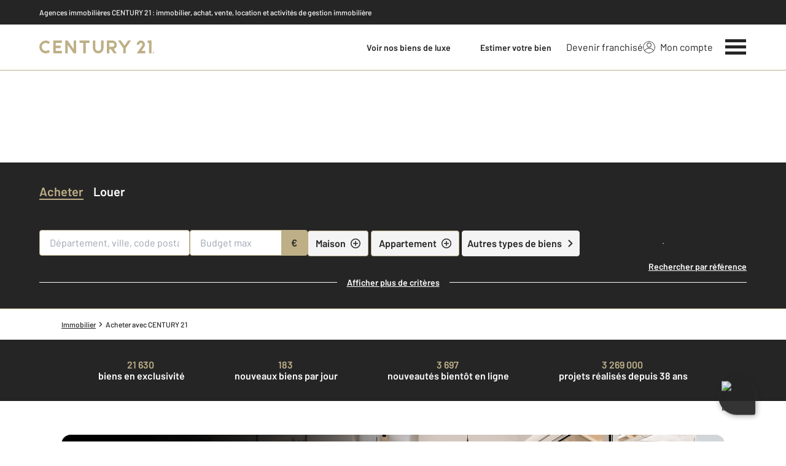

--- FILE ---
content_type: text/html; charset=utf-8
request_url: https://www.century21.fr/acheter/
body_size: 42696
content:

<!DOCTYPE html>
<html lang="fr">
  <head><meta charset="utf-8">
<script class="js-the-base-top-of-head-remove">window.IS_AUTHENTICATED = 'False' === 'True'; window.IS_ANONYMOUS = 'True' === 'True'; window.TIMESTAMP = '1768488850'; window.DEBUG = 'False' === 'True'; window.LAST_URL_VISITED = 'None'; window.TEMPLATE = 'univers_acheter.html'; window.TYPE_SITE = 'NATIONAL'; window.IS_ICE = false; window.SITES = 'SITE NATIONAL'; window.SITE = 'national'; window.HTTP_PROTOCOL = 'https'; window.HTTP_STATIC = '';   window.RESTRICTED_LOCATION = false; window.BIFROST = { token: 'ce94a8e2-d7fa-4785-9b75-286cb3e61140', host: 'https://bifrost.century21.fr' };</script>
<script class="js-the-base-top-of-head-remove">window.MDM = { accounts: { login: '/accounts/login/' }, autocomplete: { localite: '/autocomplete/localite/' }, static: '' };</script>

      <script>
        window.fDataLayer = {
          env_template: `univers_acheter.html`,
          pagename: `Je recherche un bien immobilier &agrave; vendre`
        }
      </script>
     
      <script>
        window.plDataLayer = {
          usersegment: 'acheteur',
          pageCategory1: 'acheter',
          pageCategory2: 'home'
        }
      </script>
    <script>
// Initialize dataLayer with business context - Must be placed AFTER fDataLayer and plDataLayer definitions
(function() {
  var _fDataLayer = {
    env_device: /Mobile|Android|iPhone|iPad|iPod/i.test(navigator.userAgent) ? 'Mobile' : 'Desktop',
    env_site: window.SITES || '',
    env_template: window.TEMPLATE || '',
    env_work: window.DEBUG ? 'DEV' : 'PROD',
    pagename: '',
    'type compte': '',
    visitorStatus: '',
    trackGoogleAds: 1
  };
  // Merge and push to dataLayer in one go
  window.dataLayer = window.dataLayer || [];
  window.dataLayer.push(Object.assign({}, _fDataLayer, window.fDataLayer || {}, window.plDataLayer || {}));
})();
</script>
<!-- Google Tag Manager -->
<script>(function(w,d,s,l,i){w[l]=w[l]||[];w[l].push({'gtm.start':
new Date().getTime(),event:'gtm.js'});var f=d.getElementsByTagName(s)[0],
j=d.createElement(s),dl=l!='dataLayer'?'&l='+l:'';j.async=true;j.src=
'https://www.googletagmanager.com/gtm.js?id='+i+dl;f.parentNode.insertBefore(j,f);
})(window,document,'script','dataLayer','GTM-P8DRVBV');</script>
<!-- End Google Tag Manager -->
<title>Annonces immobilières de vente de biens. Liste d’achat d’appartement, studio, maison, villa, chalet, terrains, parkings, loft – Acheter avec CENTURY 21</title>
    <meta name="description" content="Voici les biens immobiliers disponibles à l’achat que nous vous proposons. Vous trouverez ici toutes nos annonces d’appartements, studios, maisons, chalets, villas, terrains, parking et loft."/>
    <meta name="viewport" content="width=device-width, initial-scale=1, maximum-scale=3.0"/>
    <meta name="robots" content="index, follow"/>
    <meta name="author" content=""/>
    <meta name="keywords" content="annonces immobilières, annonces immobilieres, annonces immo, annonces vente, annonces vente appartement, annonces vente studio, annonces vente maison, annonces vente villa, annonces vente chalet, annonces vente terrain, annonces vente parking, annonces vente loft"/>
     
      <meta property="og:title" content="Annonces immobilières de vente de biens. Liste d’achat d’appartement, studio, maison, villa, chalet, terrains, parkings, loft – Acheter avec CENTURY 21"/>
      <meta property="og:description" content="Voici les biens immobiliers disponibles à l’achat que nous vous proposons. Vous trouverez ici toutes nos annonces d’appartements, studios, maisons, chalets, villas, terrains, parking et loft."/>
      <meta property="og:type" content="website"/>
      <meta property="og:url" content="https://www.century21.fr/acheter/"/>
      <meta property="og:site_name" content="Annonces immobilières de vente de biens. Liste d’achat d’appartement, studio, maison, villa, chalet, terrains, parkings, loft – Acheter avec CENTURY 21"/>
      <meta property="og:image" content="https://www.century21.fr/theme/v6/images/facebook/century21_facebook-share.png"/>
      <meta property="fb:admins" content="741613563"/>
     
      <meta name="twitter:card" content="summary"/>
      <meta name="twitter:site" content="https://www.century21.fr/acheter/"/>
      <meta name="twitter:creator" content="@Century21France"/>
      <meta name="twitter:image" content="https://www.century21.fr/theme/v6/images/facebook/century21_facebook-share.png"/>
      <meta property="twitter:account_id" content="1510100551"/>
      
  <!-- Préchargement des ressources critiques -->
  <link rel="preload" href="/theme/v6/styles/site_national/base/style.min.css?v=1768488850" as="style">
  <link rel="preload" href="/theme/v6/styles/site_national/univers_acheter/style.min.css?v=1768488850" as="style">
  <link rel="preload" href="/theme/v6/scripts/site_national/base/script.min.js?v=1768488850" as="script">
 <link rel="preload" as="font" href="https://fonts.gstatic.com/s/barlow/v11/7cHpv4kjgoGqM7E_DMs5ynghnQ.woff2" type="font/woff2" crossorigin />
<link rel="preload" as="font" href="https://fonts.gstatic.com/s/barlow/v11/7cHqv4kjgoGqM7E3_-gs51ostz0rdg.woff2" type="font/woff2" crossorigin />
<link rel="preload" as="font" href="https://fonts.gstatic.com/s/barlow/v11/7cHqv4kjgoGqM7E30-8s51ostz0rdg.woff2" type="font/woff2" crossorigin />
<link rel="preload" href="/theme/v6/styles/site_national/base/style.min.css?v=1768488850" as="style">
    <link rel="stylesheet" href="/theme/v6/styles/site_national/base/style.min.css?v=1768488850" media="print" onload="this.media='all'">
    
  <link href="/theme/v6/styles/site_national/univers_acheter/style.min.css?v=1768488850" rel="stylesheet"/>
  <!-- CSS non-critique chargé en async -->
  <link rel="preload" href="/theme/v6/styles/site_national/base/style.min.css?v=1768488850" as="style" onload="this.onload=null;this.rel='stylesheet'">
  <noscript><link href="/theme/v6/styles/site_national/base/style.min.css?v=1768488850" rel="stylesheet"></noscript>
  <link rel="preload" href="/theme/v6/styles/site_national/univers_acheter/style.min.css?v=1768488850" as="style" onload="this.onload=null;this.rel='stylesheet'">
  <noscript><link href="/theme/v6/styles/site_national/univers_acheter/style.min.css?v=1768488850" rel="stylesheet"></noscript>

    <noscript>
      <link rel="stylesheet" href="/theme/v6/styles/site_national/base/style.min.css?v=1768488850">
    </noscript>
  </head>
  <body class=" sn-base js-sn-base" data-gtm-usersegment="acheteur" data-gtm-page-category1="acheter" data-gtm-page-category2="home" ><!-- Google Tag Manager (noscript) -->
<noscript><iframe src="https://www.googletagmanager.com/ns.html?id=GTM-P8DRVBV" height="0" width="0" style="display:none;visibility:hidden"></iframe></noscript>
<!-- End Google Tag Manager (noscript) -->
<div class="c-the-cookie-iframe">
  <!-- Google Tag Manager (noscript) is now in TheBaseGTMNoscript/index.html -->
</div>

    <header>
      
        <div class="c-sticky-nav-bar-container js-sticky-nav-bar-container tw-sticky tw-top-0 tw-z-995 print:tw-hidden">  <div class="tw-hidden md:tw-block">  <div class="c-the-above-topbar js-the-above-topbar tw-flex tw-items-center md:tw-py-2 tw-bg-c21-grey-darker tw-text-white">
    <div class="l-container-3xl">   <span class="c-text-theme-mentions tw-font-medium tw-text-center md:tw-text-left tw-block">
            Agences immobilières CENTURY&nbsp;21
            <span class="tw-hidden md:tw-inline-block">
              : immobilier, achat, vente, location et activités de gestion immobilière
            </span>
          </span>   </div>
  </div>  </div> <div class="c-the-topbar js-the-topbar tw-flex tw-items-center tablet-landscape:tw-py-3 tw-border-b tw-border-c21-gold tw-bg-white tw-text-c21-grey-darker ">
  <div class="c-the-topbar__content l-container-3xl tw-flex tw-justify-between tw-space-x-4">
    <a href="/" class="js-dl-push tw-flex tw-justify-center tablet-landscape:tw-items-center tw-flex-col tablet-landscape:tw-flex-row" data-dl-event-listener="click" data-dl-type="object" data-dl-event="gtm.click" data-dl-event-category="Menu" data-dl-event-action="Click" data-dl-event-label="Century 21" aria-label="Century 21"  >  <div class="c-the-topbar__logotype tw-text-c21-gold"><svg viewBox="0 0 170 20" xmlns="http://www.w3.org/2000/svg"><path d="M91.465 11.28a4.244 4.244 0 01-8.488 0V0h-3.656v11.28a7.9 7.9 0 0015.8 0V0h-3.656v11.28zM5.53 5.277a5.91 5.91 0 018.116.016l2.099-3.025a9.578 9.578 0 10.02 14.675l-2.098-3.04A5.929 5.929 0 115.53 5.277zM50.913 12.885L41.978 0h-3.657v19.182h3.657V6.295l8.935 12.887h3.657V0h-3.657zM59.446 3.657h5.663v15.525h3.657V3.657h5.663V0H59.446zM160.472 3.657h1.99v15.525h3.673V0h-5.663zM20.653 19.182h12.776v-3.658H24.31v-4.105h7.33V7.762h-7.33V3.657h9.12V0H20.653zM108.3 0h-8.286v19.182h3.657v-6.297h2.345l4.364 6.295h4.352l-4.552-6.59a6.455 6.455 0 004.552-6.156h.015A6.464 6.464 0 00108.3 0zm0 9.212h-4.63V3.657h4.63a2.778 2.778 0 010 5.556v-.001zM126.138 7.762L120.765 0H116.4l7.9 11.404v7.778h3.658v-7.778L135.855 0h-4.351zM155.286 9.583l.091-.14a6.06 6.06 0 10-11.09-3.378v.231h3.672c0-.077-.015-.154-.015-.231a2.394 2.394 0 012.391-2.392 2.323 2.323 0 012.408 2.392 4.972 4.972 0 01-.772 1.867c-.201.308-7.793 11.249-7.793 11.249h12.592v-3.657h-5.602l4.118-5.941zM169.637 17.823a.818.818 0 00-.323-.324.953.953 0 00-.91 0 .818.818 0 00-.323.324.984.984 0 000 .925.818.818 0 00.324.324.953.953 0 00.909 0 .818.818 0 00.323-.324.984.984 0 000-.925z" fill="currentColor" fill-rule="evenodd"/></svg>
</div>  </a>
    <nav class="c-the-topbar__nav js-the-topbar-nav tw-shrink-0">
      <ul class="tw-flex tw-items-center tablet-landscape:tw-gap-x-8">   <li class="c-the-topbar__nav__item tw-hidden tablet-landscape:tw-block">  
  <a class="c-the-button js-the-button tw-relative tw-z-1 tw-inline-block tw-cursor-pointer has-label   has-icon-on-left is-secondary       is-small     js-dl-push"  href="/finehomesandestates/fr/"  target="_blank"   data-type="secondary"  data-id="" title="Voir nos biens de luxe" x-data='{ "handleClick": false, "clickLabel": "", "clicked": false }' x-on:click="if (handleClick) { if (!clicked) { event.preventDefault(); } clicked = true; $refs.label.innerHTML = clickLabel; if ('' === 'phone') { $el.href = `tel:${clickLabel}`; setTimeout(() => { $el.setAttribute('data-dl-no', '1'); }, 50) } };"
    x-title="TheButton" data-dl-type="object"   data-dl-event-listener="click"   data-dl-event="gtm.click"   data-dl-event-category="Menu"   data-dl-event-action="Click"   data-dl-event-label="voir nos biens de luxe"    >
    <div class="c-the-button__background tw-absolute tw-inset-0 tw-transition-colors "></div>
    <div class="c-the-button__wrapper tw-relative tw-text-center tw-z-2">  <div class="c-the-button__loader tw-shrink-0 tw-mr-2"></div>  <div class="c-the-button__col-right">
          <span class="c-the-button__label js-the-button-label tw-inline-block " x-ref="label">Voir nos biens de luxe</span>  </div>    </div>
  </a>

</li>
        <li class="c-the-topbar__nav__item tw-hidden tablet-landscape:tw-block">  
  <a class="c-the-button js-the-button tw-relative tw-z-1 tw-inline-block tw-cursor-pointer has-label   has-icon-on-left is-primary       is-small     js-dl-push"  href="/estimation-immobiliere"     data-type="primary"  data-id="" title="Estimer votre bien" x-data='{ "handleClick": false, "clickLabel": "", "clicked": false }' x-on:click="if (handleClick) { if (!clicked) { event.preventDefault(); } clicked = true; $refs.label.innerHTML = clickLabel; if ('' === 'phone') { $el.href = `tel:${clickLabel}`; setTimeout(() => { $el.setAttribute('data-dl-no', '1'); }, 50) } };"
    x-title="TheButton" data-dl-type="object"   data-dl-event-listener="click"   data-dl-event="gtm.click"   data-dl-event-category="Menu"   data-dl-event-action="Click"   data-dl-event-label="Estimer votre bien"    >
    <div class="c-the-button__background tw-absolute tw-inset-0 tw-transition-colors "></div>
    <div class="c-the-button__wrapper tw-relative tw-text-center tw-z-2">  <div class="c-the-button__loader tw-shrink-0 tw-mr-2"></div>  <div class="c-the-button__col-right">
          <span class="c-the-button__label js-the-button-label tw-inline-block " x-ref="label">Estimer votre bien</span>  </div>    </div>
  </a>

</li>  <li class="c-the-topbar__nav__item tw-hidden tablet-landscape:tw-block tablet-landscape:tw-py-3 md:hover:tw-text-c21-gold">
            <a href="https://franchise.century21.fr/" class="js-dl-push" target="_blank" data-dl-event-listener="click" data-dl-type="object" data-dl-event="gtm.click" data-dl-event-category="Menu" data-dl-event-action="Click" data-dl-event-label="Devenir franchisé" >
              Devenir franchisé
            </a>
          </li> <li class="c-the-topbar__nav__item tw-hidden tablet-landscape:tw-block tablet-landscape:tw-py-3 tablet-landscape:tw-mr-5 md:hover:tw-text-c21-gold tw-relative  " >
          <a href="/accounts/" class="js-dl-push tw-relative tw-flex tw-items-center" data-dl-event-listener="click" data-dl-type="object" data-dl-event="gtm.click" data-dl-event-category="Menu" data-dl-event-action="Click" data-dl-event-label="Mon compte" >
            <div class="tw-w-5 tw-h-5 tw-mr-2"> <svg xmlns="http://www.w3.org/2000/svg" xmlns:xlink="http://www.w3.org/1999/xlink" viewBox="0 0 32 32"><defs><circle id="a" cx="16" cy="16" r="16"/></defs><g fill="none" fill-rule="evenodd"><path fill="transparent" fill-opacity=".01" fill-rule="nonzero" d="M0 0h32v32H0z"/><circle cx="6.4" cy="6.4" r="5.6" stroke="currentColor" stroke-width="1.6" transform="translate(9.6 4)"/><mask id="b" fill="#fff"><use xlink:href="#a"/></mask><g mask="url(#b)"><ellipse cx="14.222" cy="13.333" stroke="currentColor" stroke-width="1.6" rx="13.422" ry="12.533" transform="translate(1.778 17.778)"/><circle cx="16" cy="16" r="16"/><circle cx="16" cy="16" r="15.2" stroke="currentColor" stroke-width="1.6"/></g></g></svg> </div>
            Mon compte
            <div class="tw-hidden tablet-landscape:tw-flex tw-absolute tw--top-2 tw--right-3 tw-w-4 tw-h-4"><svg xmlns="http://www.w3.org/2000/svg" viewBox="0 0 22 22"><circle cx="11" cy="11" r="11" style="fill:#00a2ff"/><path d="M18 12h-6v6h-2v-6H4v-2h6V4h2v6h6Z" style="fill:#fff"/></svg></div>
          </a>
        </li>
        <li>
          <button class="c-the-topbar__menu-trigger c-the-topbar__hamburger c-the-topbar__hamburger--collapse js-the-topbar-hamburger " type="button" aria-label="Menu" >
            <span class="c-the-topbar__hamburger-box">
              <span class="c-the-topbar__hamburger-inner"></span>
            </span>
          </button>
        </li>
      </ul>
    </nav>
  </div>
</div>
</div>
        
<div class="c-the-menu js-the-menu tw-fixed tw-inset-0 tw-z-995 tw-flex tablet-landscape:tw-items-center tw-justify-center tw-w-full tw-h-full tw-bg-c21-grey-darker tablet-landscape:tw-bg-c21-grey-darker/95 tw-text-center tw-overflow-y-auto">
  <nav class="l-container tw-px-0">
    <ul class="js-the-menu-container tw-grid tw-grid-cols-1 tablet-landscape:tw-grid-cols-2 tablet-landscape:tw-gap-4 tw-pb-16 tablet-landscape:tw-pb-0 tw-text-2xl tw-font-semibold">  <li>
          <ul class="tw-grid tw-grid-cols-1 tablet-landscape:tw-gap-4">
            <li class="tablet-landscape:tw-hidden">
              <a href="/commerce_entreprises/" class="c-the-menu__item js-dl-push tw-relative tw-block tablet-landscape:tw-inline-block tw-p-4 tablet-landscape:tw-p-0 tw-text-left tablet-landscape:tw-text-center tw-text-white tw-leading-none tw-border-t tw-border-b tablet-landscape:tw-border-b-0 tw-border-c21-gold tw-transition-colors tw-duration-200 hover:tw-text-c21-gold " data-dl-event-listener="click" data-dl-type="object" data-dl-event="gtm.click" data-dl-event-category="Menu" data-dl-event-action="Click" data-dl-event-label="Entreprise et commerce" >
                Entreprise et commerce
              </a>
            </li>
            <li class="tablet-landscape:tw-hidden">
              <a href="https://franchise.century21.fr/" class="c-the-menu__item js-dl-push tw-relative tw-block tablet-landscape:tw-inline-block tw-p-4 tablet-landscape:tw-p-0 tw-text-left tablet-landscape:tw-text-center tw-text-white tw-leading-none tw-border-b tablet-landscape:tw-border-b-0 tw-border-c21-gold tw-transition-colors tw-duration-200 hover:tw-text-c21-gold" target="_blank" data-dl-event-listener="click" data-dl-type="object" data-dl-event="gtm.click" data-dl-event-category="Menu" data-dl-event-action="Click" data-dl-event-label="Devenir franchisé" >
                Devenir franchisé
              </a>
            </li>
            <li class="tablet-landscape:tw-hidden">
              <a href="/accounts/" class="c-the-menu__item js-dl-push tw-relative tw-block tablet-landscape:tw-inline-block tw-p-4 tablet-landscape:tw-p-0 tw-text-left tablet-landscape:tw-text-center tw-text-white tw-leading-none tw-border-b tablet-landscape:tw-border-b-0 tw-border-c21-gold tw-transition-colors tw-duration-200 hover:tw-text-c21-gold" data-dl-event-listener="click" data-dl-type="object" data-dl-event="gtm.click" data-dl-event-category="Menu" data-dl-event-action="Click" data-dl-event-label="Compte extranet" >
                Mon compte
              </a>
            </li>
            <li>
              <a href="/acheter/" class="js-dl-push c-the-menu__item js-dl-push tw-relative tw-block tablet-landscape:tw-inline-block tw-p-4 tablet-landscape:tw-p-0 tw-text-left tablet-landscape:tw-text-center tw-text-white tw-leading-none tw-border-b tablet-landscape:tw-border-b-0 tw-border-c21-gold tw-transition-colors tw-duration-200 hover:tw-text-c21-gold active" data-dl-event-listener="click" data-dl-type="object" data-dl-event="gtm.click" data-dl-event-category="Menu" data-dl-event-action="Click" data-dl-event-label="Acheter" >
                Acheter
              </a>
            </li>
            <li>
              <a href="/louer/" class="c-the-menu__item js-dl-push tw-relative tw-block tablet-landscape:tw-inline-block tw-p-4 tablet-landscape:tw-p-0 tw-text-left tablet-landscape:tw-text-center tw-text-white tw-leading-none tw-border-b tablet-landscape:tw-border-b-0 tw-border-c21-gold tw-transition-colors tw-duration-200 hover:tw-text-c21-gold" data-dl-event-listener="click" data-dl-type="object" data-dl-event="gtm.click" data-dl-event-category="Menu" data-dl-event-action="Click" data-dl-event-label="Louer" >
                Louer
              </a>
            </li>
            <li>
              <a href="/outils/vendre/" class="c-the-menu__item js-dl-push tw-relative tw-block tablet-landscape:tw-inline-block tw-p-4 tablet-landscape:tw-p-0 tw-text-left tablet-landscape:tw-text-center tw-text-white tw-leading-none tw-border-b tablet-landscape:tw-border-b-0 tw-border-c21-gold tw-transition-colors tw-duration-200 hover:tw-text-c21-gold " data-dl-event-listener="click" data-dl-type="object" data-dl-event="gtm.click" data-dl-event-category="Menu" data-dl-event-action="Click" data-dl-event-label="Vendre" >
                Vendre
              </a>
            </li>
            <li>
              <a href="/outils/faire_gerer_gerer/" class="c-the-menu__item js-dl-push tw-relative tw-block tablet-landscape:tw-inline-block tw-p-4 tablet-landscape:tw-p-0 tw-text-left tablet-landscape:tw-text-center tw-text-white tw-leading-none tw-border-b tablet-landscape:tw-border-b-0 tw-border-c21-gold tw-transition-colors tw-duration-200 hover:tw-text-c21-gold " data-dl-event-listener="click" data-dl-type="object" data-dl-event="gtm.click" data-dl-event-category="Menu" data-dl-event-action="Click" data-dl-event-label="Faire gérer" >
                Faire gérer
              </a>
            </li>
            <li class="tw-hidden tablet-landscape:tw-block">
              <a href="/commerce_entreprises/" class="c-the-menu__item js-dl-push tw-relative tw-block tablet-landscape:tw-inline-block tw-p-4 tablet-landscape:tw-p-0 tw-text-left tablet-landscape:tw-text-center tw-text-white tw-leading-none tw-border-b tablet-landscape:tw-border-b-0 tw-border-c21-gold tw-transition-colors tw-duration-200 hover:tw-text-c21-gold " data-dl-event-listener="click" data-dl-type="object" data-dl-event="gtm.click" data-dl-event-category="Menu" data-dl-event-action="Click" data-dl-event-label="Entreprise et commerce" >
                Entreprise et commerce </a>
            </li>
            <li>
              <a href="/trouver_agence/" class="c-the-menu__item js-dl-push tw-relative tw-block tablet-landscape:tw-inline-block tw-p-4 tablet-landscape:tw-p-0 tw-text-left tablet-landscape:tw-text-center tw-text-white tw-leading-none tw-border-b tablet-landscape:tw-border-b-0 tw-border-c21-gold tw-transition-colors tw-duration-200 hover:tw-text-c21-gold" data-dl-event-listener="click" data-dl-type="object" data-dl-event="gtm.click" data-dl-event-category="Menu" data-dl-event-action="Click" data-dl-event-label="Trouver une agence" >
                Trouver une agence
              </a>
            </li>
            <li>
              <a href="https://www.century21.fr/emploi-immobilier/" target="_blank" class="c-the-menu__item js-dl-push tw-relative tw-block tablet-landscape:tw-inline-block tw-p-4 tablet-landscape:tw-p-0 tw-text-left tablet-landscape:tw-text-center tw-text-white tw-leading-none tw-border-b tablet-landscape:tw-border-b-0 tw-border-c21-gold tw-transition-colors tw-duration-200 hover:tw-text-c21-gold" data-dl-event-listener="click" data-dl-type="object" data-dl-event="gtm.click" data-dl-event-category="Menu" data-dl-event-action="Click" data-dl-event-label="On recrute" >
                On recrute
              </a>
            </li>
          </ul>
        </li>
        <li>
          <ul class="tw-grid tw-grid-cols-1 tablet-landscape:tw-gap-4">
            <li>
              <a href="/finehomesandestates/fr/" class="c-the-menu__item js-dl-push tw-relative tw-block tablet-landscape:tw-inline-block tw-p-4 tablet-landscape:tw-p-0 tw-text-left tablet-landscape:tw-text-center tw-text-white tw-leading-none tw-border-b tablet-landscape:tw-border-b-0 tw-border-c21-gold tw-transition-colors tw-duration-200 hover:tw-text-c21-gold" data-dl-event-listener="click" data-dl-type="object" data-dl-event="gtm.click" data-dl-event-category="Menu" data-dl-event-action="Click" data-dl-event-label="Fine Homes & Estates" rel="nofollow" target="_blank" >
                Fine Homes & Estates
              </a>
            </li>
            <li>
              <a href="https://www.lamaisondeschampions.com/" target="_blank" class="c-the-menu__item js-dl-push tw-relative tw-block tablet-landscape:tw-inline-block tw-p-4 tablet-landscape:tw-p-0 tw-text-left tablet-landscape:tw-text-center tw-text-white tw-leading-none tw-border-b tablet-landscape:tw-border-b-0 tw-border-c21-gold tw-transition-colors tw-duration-200 hover:tw-text-c21-gold" data-dl-event-listener="click" data-dl-type="object" data-dl-event="gtm.click" data-dl-event-category="Menu" data-dl-event-action="Click" data-dl-event-label="La Maison des Champions" >
                La Maison des Champions
              </a>
            </li>
            <li>
              <a href="/edito/articles-immobilier/" class="c-the-menu__item js-dl-push tw-relative tw-block tablet-landscape:tw-inline-block tw-p-4 tablet-landscape:tw-p-0 tw-text-left tablet-landscape:tw-text-center tw-text-white tw-leading-none tw-border-b tablet-landscape:tw-border-b-0 tw-border-c21-gold tw-transition-colors tw-duration-200 hover:tw-text-c21-gold " data-dl-event-listener="click" data-dl-type="object" data-dl-event="gtm.click" data-dl-event-category="Menu" data-dl-event-action="Click" data-dl-event-label="Actualité immobilière" >
                Actualité immobilière
              </a>
            </li>
            <li>
              <a href="/prix-m2-immobilier/" class="c-the-menu__item js-dl-push tw-relative tw-block tablet-landscape:tw-inline-block tw-p-4 tablet-landscape:tw-p-0 tw-text-left tablet-landscape:tw-text-center tw-text-white tw-leading-none tw-border-b tablet-landscape:tw-border-b-0 tw-border-c21-gold tw-transition-colors tw-duration-200 hover:tw-text-c21-gold " data-dl-event-listener="click" data-dl-type="object" data-dl-event="gtm.click" data-dl-event-category="Menu" data-dl-event-action="Click" data-dl-event-label="Prix immobilier" >
                Prix immobilier
              </a>
            </li>  <li>
                <a href="https://www.agencesimmobilieresavendre.fr/" target="_blank" class="c-the-menu__item js-dl-push tw-relative tw-block tablet-landscape:tw-inline-block tw-p-4 tablet-landscape:tw-p-0 tw-text-left tablet-landscape:tw-text-center tw-text-white tw-leading-none tw-border-b tablet-landscape:tw-border-b-0 tw-border-c21-gold tw-transition-colors tw-duration-200 hover:tw-text-c21-gold data-dl-event-listener="click" data-dl-type="object" data-dl-event="gtm.click" data-dl-event-category="Menu" data-dl-event-action="Click" data-dl-event-label="Agences immobilières à vendre" >
                  Agences immobilières à vendre
                </a>
              </li>  <li>
              <a href="/fiches/a_propos/century21/international/" class="c-the-menu__item js-dl-push tw-relative tw-block tablet-landscape:tw-inline-block tw-p-4 tablet-landscape:tw-p-0 tw-text-left tablet-landscape:tw-text-center tw-text-white tw-leading-none tw-border-b tablet-landscape:tw-border-b-0 tw-border-c21-gold tw-transition-colors tw-duration-200 hover:tw-text-c21-gold " data-dl-event-listener="click" data-dl-type="object" data-dl-event="gtm.click" data-dl-event-category="Menu" data-dl-event-action="Click" data-dl-event-label="International" >
                International
              </a>
            </li>
            <li>
              <a href="/contactez_nous" class="c-the-menu__item js-dl-push tw-relative tw-block tablet-landscape:tw-inline-block tw-p-4 tablet-landscape:tw-p-0 tw-text-left tablet-landscape:tw-text-center tw-text-white tw-leading-none tw-border-b tablet-landscape:tw-border-b-0 tw-border-c21-gold tw-transition-colors tw-duration-200 hover:tw-text-c21-gold" data-dl-event-listener="click" data-dl-type="object" data-dl-event="gtm.click" data-dl-event-category="Menu" data-dl-event-action="Click" data-dl-event-label="Nous contacter" >
                Nous contacter </a>
            </li>
          </ul>
        </li>  <li class="tw-mt-6 tw-ml-5 tablet-landscape:tw-hidden">   
<div class="c-the-social-networks js-the-social-networks tw-flex tw-items-center tw-w-full is-horizontal is-left" >
  <ul class="c-the-social-networks__items-wrapper tw-flex tw-items-center"><div class="c-the-social-networks__items-wrapper tw-text-c21-gold hover:tw-text-c21-gold-light"> 
<a href="https://www.facebook.com/Century21France" target="_blank" class="c-the-social-networks-item" title="Facebook" rel="nofollow" >
  <div class="tw-w-8 tw-h-8"><svg xmlns="http://www.w3.org/2000/svg" viewBox="0 0 29.05 28.871"><path fill="currentColor" d="M29.05 14.525a14.524 14.524 0 1 0-16.792 14.346V18.725H8.574v-4.2h3.687v-3.2c0-3.64 2.17-5.649 5.486-5.649A22.325 22.325 0 0 1 21 5.96v3.574h-1.847a2.1 2.1 0 0 0-2.37 2.268v2.723h4.043l-.645 4.2h-3.383v10.15a14.527 14.527 0 0 0 12.252-14.35z"/></svg></div>
</a>
</div><div class="c-the-social-networks__items-wrapper tw-text-c21-gold hover:tw-text-c21-gold-light"> 
<a href="https://www.instagram.com/century21fr/" target="_blank" class="c-the-social-networks-item" title="Instagram" rel="nofollow" >
  <div class="tw-w-8 tw-h-8"><svg xmlns="http://www.w3.org/2000/svg" viewBox="0 0 44.34 44.34"><circle style="fill:currentColor" cx="22.17" cy="22.17" r="22.17"/><path d="M22.17 9.88c-3.34 0-3.75 0-5.07.08a9.21 9.21 0 0 0-3 .57 6.22 6.22 0 0 0-3.59 3.6 9.23 9.23 0 0 0-.58 3c0 1.32-.07 1.73-.07 5.07s0 3.75.07 5.06a9.43 9.43 0 0 0 .57 3 6.24 6.24 0 0 0 3.6 3.59 9.43 9.43 0 0 0 3 .57c1.32 0 1.73.07 5.07.07s3.76 0 5.06-.07a9.49 9.49 0 0 0 3-.57 6.24 6.24 0 0 0 3.59-3.6 9.18 9.18 0 0 0 .59-3c.05-1.32.07-1.73.07-5.07s0-3.75-.07-5.05a9.27 9.27 0 0 0-.57-3 6.35 6.35 0 0 0-3.61-3.6 9.55 9.55 0 0 0-3-.57c-1.3-.05-1.72-.08-5.06-.08zm0 2.21c3.28 0 3.67 0 5 .08a7.08 7.08 0 0 1 2.28.42 4 4 0 0 1 1.41.92 3.92 3.92 0 0 1 .94 1.41 7.14 7.14 0 0 1 .42 2.29c0 1.3.07 1.68.07 5s0 3.67-.08 5a6.83 6.83 0 0 1-.43 2.28 4 4 0 0 1-2.33 2.33 6.87 6.87 0 0 1-2.29.42c-1.32 0-1.69.08-5 .08s-3.67 0-5-.08a7.1 7.1 0 0 1-2.29-.43 4.07 4.07 0 0 1-2.34-2.33 7.2 7.2 0 0 1-.43-2.29c0-1.29-.06-1.69-.06-5s0-3.67.06-5a6.87 6.87 0 0 1 .42-2.29 4 4 0 0 1 2.33-2.34 7.1 7.1 0 0 1 2.28-.44c1.3 0 1.68-.06 5-.06zm0 3.77a6.32 6.32 0 1 0 6.32 6.32 6.32 6.32 0 0 0-6.32-6.32zm0 10.41a4.1 4.1 0 1 1 4.1-4.1 4.11 4.11 0 0 1-4.1 4.1zm8-10.66a1.48 1.48 0 1 1-1.48-1.47 1.48 1.48 0 0 1 1.52 1.47z" style="fill:#fff"/></svg>
</div>
</a>
</div><div class="c-the-social-networks__items-wrapper tw-text-c21-gold hover:tw-text-c21-gold-light"> 
<a href="https://x.com/century21fr" target="_blank" class="c-the-social-networks-item" title="X (Twitter)" rel="nofollow" >
  <div class="tw-w-8 tw-h-8"><svg xmlns="http://www.w3.org/2000/svg" viewBox="0 0 44.34 44.34"><path fill="currentColor" d="M22.17 0a22.17 22.17 0 1 0 0 44.34 22.17 22.17 0 0 0 0-44.34zM10.72 9.71h5.17l16.85 24.54h-5.17L10.72 9.71zm-2.75-1.44h8.68l6.75 9.83 8.5-9.83h2.29l-9.77 11.31 11.07 16.12h-8.68l-7.22-10.53-9.09 10.53h-2.3l10.37-12L7.97 8.27z"/></svg>
</div>
</a>
</div><div class="c-the-social-networks__items-wrapper tw-text-c21-gold hover:tw-text-c21-gold-light"> 
<a href="https://www.linkedin.com/company/century-21-france" target="_blank" class="c-the-social-networks-item" title="LinkedIn" rel="nofollow" >
  <div class="tw-w-8 tw-h-8"><svg xmlns="http://www.w3.org/2000/svg" viewBox="0 0 44.34 44.34"><path fill="currentColor" d="M22.17 0a22.17 22.17 0 1 0 0 44.34 22.17 22.17 0 0 0 0-44.34zm-5.94 32.23h-5v-15h5v15zm-2.5-17a2.5 2.5 0 1 1 0-5 2.5 2.5 0 0 1 0 5zm20.5 17h-4.81v-7.3c0-1.74-.03-3.98-2.5-3.98-2.5 0-2.88 1.9-2.88 3.85v7.43h-4.81V17.22h4.61v2.05h.07c.64-1.18 2.21-2.42 4.55-2.42 4.87 0 5.77 3.11 5.77 7.15v8.23z"/></svg>
</div>
</a>
</div><div class="c-the-social-networks__items-wrapper tw-text-c21-gold hover:tw-text-c21-gold-light"> 
<a href="https://www.youtube.com/user/century21france" target="_blank" class="c-the-social-networks-item" title="Youtube" rel="nofollow" >
  <div class="tw-w-8 tw-h-8"><svg xmlns="http://www.w3.org/2000/svg" viewBox="0 0 44.34 44.34"><circle style="fill:currentColor" cx="22.17" cy="22.17" r="22.17"/><path d="M34.63 16.29A3.24 3.24 0 0 0 32.36 14c-2-.55-10.19-.55-10.19-.55S14 13.47 12 14a3.22 3.22 0 0 0-2.26 2.26 34.94 34.94 0 0 0 0 12.57 3.24 3.24 0 0 0 2.26 2.3c2 .55 10.19.54 10.19.54s8.15 0 10.19-.54a3.25 3.25 0 0 0 2.27-2.27 36.85 36.85 0 0 0-.02-12.57zM19.57 26.48v-7.8l6.79 3.9z" style="fill:#fff"/></svg>
</div>
</a>
</div></ul>
</div>
 </li>
    </ul>
  </nav>
</div>

    </header>
    
  <main class="sn-univers_acheter js-sn-univers_acheter">
    <article>
      <div class="tw-grid tw-grid-cols-2 tw-text-center tw-text-white md:tw-hidden">
        <a href="/acheter/" class="c-the-search-engine__sell-or-loan tw-py-2 c-text-theme-cta tw-leading-normal tw-bg-c21-grey-darker is-active" >
          <span class="c-the-search-engine__sell-or-loan__item tw-relative tw-inline-block is-active">Acheter</span>
        </a>
        <a href="/louer/" class="c-the-search-engine__sell-or-loan tw-py-2 c-text-theme-cta tw-leading-normal tw-bg-c21-grey-darker " >
          <span class="c-the-search-engine__sell-or-loan__item tw-relative tw-inline-block ">Louer</span>
        </a>
      </div><div class="tw-hidden md:tw-block"> 
<header class="c-the-page-title js-the-page-title"  data-h-back-link="" >
  <div class="c-the-page-title__container tw-relative  " >
    <div class="tw-absolute tw-inset-0 tw-h-full tw-flex tw-items-center tw-justify-center tw-z-2">
      <h1 class="l-container c-text-theme-heading-1 tw-text-white tw-text-center">  <div class="js-the-page-title-title">
              Acheter avec
            </div>   <span class="tw-block tablet-landscape:tw-inline">
            CENTURY&nbsp;21
          </span>  </h1>
    </div>   <picture class="c-the-page-title__background-image"><source media="(max-width: 768px)" srcset="/theme/v6/images/the-page/the-page-title/mobile-century21_acheter.webp, /theme/v6/images/the-page/the-page-title/mobile-century21_acheter@2x.webp 2x, /theme/v6/images/the-page/the-page-title/mobile-century21_acheter@3x.webp 3x" type="image/webp" />
          <source media="(min-width: 768px)" srcset="/theme/v6/images/the-page/the-page-title/century21_acheter.webp, /theme/v6/images/the-page/the-page-title/century21_acheter@2x.webp 2x, /theme/v6/images/the-page/the-page-title/century21_acheter@3x.webp 3x" type="image/webp" /><source media="(max-width: 768px)" srcset="/theme/v6/images/the-page/the-page-title/century21_acheter.jpg, /theme/v6/images/the-page/the-page-title/century21_acheter@2x.jpg 2x, /theme/v6/images/the-page/the-page-title/century21_acheter@3x.jpg 3x" type="image/jpeg" />
          <source media="(min-width: 768px)" srcset="/theme/v6/images/the-page/the-page-title/century21_acheter.jpg, /theme/v6/images/the-page/the-page-title/century21_acheter@2x.jpg 2x, /theme/v6/images/the-page/the-page-title/century21_acheter@3x.jpg 3x" type="image/jpeg" />
          <img class="tw-absolute tw-inset-0 tw-z-1 tw-w-full tw-h-full tw-object-cover" src="/theme/v6/images/the-page/the-page-title/century21_acheter.jpg" alt="Acheter avec" width="748" height="300" />
        </picture>   </div>  </header>
</div>
      <div class="tw-relative tw-z-10"> 
<section class="c-the-search-engine js-the-search-engine tw-relative tw-z-10 tw-bg-c21-grey-darker tw-border-b tw-border-c21-grey-darker md:tw-border-c21-gold   is-sn" data-universe="Acheter" data-type-of-transaction="vente" data-has-location-autocomplete="1" data-has-cities-select="0" data-is-in-list="0"  x-data="{ visible: true }" x-title="c-the-search-engine" >
  <div class="c-the-search-engine__mobile-tags-container tw-px-4 tw-py-3 md:tw-hidden tw-h-20" :class="{ 'is-hidden': visible }" >
    <div class="tw-flex tw-space-between tw-items-stretch tw-space-x-1">
      <div class="tw-flex tw-items-center tw-w-full tw-bg-c21-grey-medium tw-overflow-hidden tw-rounded"><div class="js-the-search-engine-tags tw-flex tw-items-center tw-overflow-y-auto tw-w-full tw-h-full tw-space-x-1 tw-p-1 tw-whitespace-nowrap"  >
        </div>
      </div>
      <div class="tw-z-20" x-on:click="visible = true" >  
  <div class="c-the-button js-the-button tw-relative tw-z-1 tw-inline-block tw-cursor-pointer    has-icon-on-center is-primary has-icon has-medium-icon           "     data-type="primary"  data-id="" title="" x-data='{ "handleClick": false, "clickLabel": "", "clicked": false }' x-on:click="if (handleClick) { if (!clicked) { event.preventDefault(); } clicked = true; $refs.label.innerHTML = clickLabel; if ('' === 'phone') { $el.href = `tel:${clickLabel}`; setTimeout(() => { $el.setAttribute('data-dl-no', '1'); }, 50) } };"
    x-title="TheButton"        >
    <div class="c-the-button__background tw-absolute tw-inset-0 tw-transition-colors "></div>
    <div class="c-the-button__wrapper tw-relative tw-text-center tw-z-2">  <div class="c-the-button__loader tw-shrink-0 tw-mr-2"></div>   <div class="c-the-button__icon js-the-button-icon tw-shrink-0 tw-w-8 tw-h-8 tw-text-c21-grey-darker"><svg viewBox="0 0 32 34" xmlns="http://www.w3.org/2000/svg"><g fill="none" fill-rule="evenodd"><path fill-opacity=".01" fill="transparent" d="M0 0h32v32H0z"/><g stroke="currentColor" stroke-width="1.28"><path d="m7.527 29.171-1.83-8.879-.006-.003L16.684 1.247l10.251 5.919-10.017 17.35-.976 1.691zM6.27 30.947h20.076"/></g></g></svg></div>   </div>
  </div>

</div>
    </div>
    <div>
      <a class="tw-text-sm tw-font-semibold tw-underline tw-text-white" href="/acheter/" title="Effectuer une nouvelle recherche" >
        Effectuer une nouvelle recherche</a>
    </div>
  </div><div class="c-the-search-engine__block tw-hidden md:tw-block" :class="{ 'is-visible': visible }" >
    <div class="tw-hidden"> 
<div class="c-the-field-text js-the-field-text tw-w-full  is-hidden " data-name="type_of_transaction" data-required="0" data-autofill="0" data-disabled="0" data-fill-with-cookie="0" data-create-cookie="0" >
  <label for="type_of_transaction" >  <input class="c-the-field-text__input js-the-field-text-input js-the-field-text-placeholder tw-w-full tw-px-4 tw-py-2 tw-border tw-border-transparent tw-rounded" name="type_of_transaction" id="type_of_transaction" value="vente" placeholder="" type="text"  hidden="true"   />
  </label>
  <div class="c-errors-container js-the-field-text-errors-container tw-mt-1"></div>
</div>
 
<div class="c-the-field-text js-the-field-text tw-w-full  is-hidden " data-name="agency" data-required="0" data-autofill="0" data-disabled="0" data-fill-with-cookie="0" data-create-cookie="0" >
  <label for="agency" >  <input class="c-the-field-text__input js-the-field-text-input js-the-field-text-placeholder tw-w-full tw-px-4 tw-py-2 tw-border tw-border-transparent tw-rounded" name="agency" id="agency" value="" placeholder="" type="text"  hidden="true"   />
  </label>
  <div class="c-errors-container js-the-field-text-errors-container tw-mt-1"></div>
</div>
</div>
    <div class="l-container-xl tw-py-8">
      <div class="tw-hidden md:tw-flex tw-items-center">
        <div class="tw-flex tw-shrink-0 tw-w-full md:tw-w-auto tw-text-center tw-mb-3">
          <a href="/acheter/" class="tw-w-1/2 md:tw-w-auto tw-text-white hover:tw-text-c21-gold tw-transition-colors tw-duration-550 c-text-theme-heading-3 tw-leading-normal tw-tracking-c21-theme-0 is-active" >
            <span class="c-the-search-engine__sell-or-loan__item js-the-search-engine-buy-button tw-relative tw-inline-block is-active">Acheter</span>
            </a>
          <a href="/louer/" class="tw-ml-0 md:tw-ml-4 tw-block tw-w-1/2 md:tw-w-auto tw-text-white hover:tw-text-c21-gold tw-transition-colors tw-duration-550 c-text-theme-heading-3 tw-leading-normal tw-tracking-c21-theme-0" >
            <span class="c-the-search-engine__sell-or-loan__item js-the-search-engine-rent-button tw-relative tw-inline-block">Louer</span>
          </a>
        </div>
      </div><div class="c-the-search-engine__tags-container js-the-search-engine-tags tw-mt-2 tw-flex tw-items-center tw-flex-wrap tw-w-full md:tw-w-auto tw-space-x-2"  >
      </div>
      <div class="tw-mt-3">
        <div class="tw-relative"><div class="tw-grid tw-gap-1"><div class="tw-relative tw-z-3 tw-flex tw-flex-wrap tw-w-full has-light-bg tw-gap-1"> <div class="tw-grow tw-w-full tablet-landscape:tw-w-2/12 tw-mb-6 tablet-landscape:tw-mb-0"> 
<div class="c-the-field-autocomplete js-the-field-autocomplete tw-relative tw-text-c21-grey-darker "  data-url="/autocomplete/localite/?q="  data-http-static="" data-name="q" data-url-name="autocomplete_localite" data-value="" data-url-provider="c21" data-required="1" data-autofill="0" data-has-not-default-values="0" data-countries="" data-is-full-address="0" data-only-lat-lng="0" data-fill-with-cookie="0" data-create-cookie="0" data-can-be-rewrite="0" data-select-first-by-default="0" data-need-full-address="0" data-is-sn-search-engine="0" data-is-carto-search-engine="0" >
  <div class="tw-flex tw-items-center">
    <label class="tw-w-full" for="q" >  <div class="tw-relative ">
        <input type="text" aria-label="Département, ville, code postal" placeholder="Département, ville, code postal" name="q" id="q" autocomplete="new-password" class="c-the-field-autocomplete__input js-the-field-autocomplete-input js-the-field-autocomplete-placeholder tw-w-full tw-px-4 tw-py-2 tw-bg-white tw-border tw-border-white tw-rounded" />
        <div class="c-the-field-autocomplete__clear js-the-field-autocomplete-clear tw-absolute tw-top-0 tw-right-0 tw-h-full tw-hidden tw-justify-center tw-items-center tw-px-4 tw-cursor-pointer tw-bg-white tw-transition-colors tw-duration-200 hover:tw-text-c21-gold">
          <div class="tw-rotate-45 tw-w-4 tw-h-4"><svg viewBox="0 0 32 32" xmlns="http://www.w3.org/2000/svg"><g fill="none" fill-rule="evenodd"><circle stroke="currentColor" stroke-width="3" cx="16" cy="16" r="14.5"/><g fill="currentColor"><path d="M14.5 8h3v16h-3z"/><path d="M8 14.5h16v3H8z"/></g></g></svg>
</div>
        </div>
      </div>
    </label>  </div>
  <div class="c-the-field-autocomplete__subfields-container js-the-field-autocomplete-subfields-container tw-absolute tw-z-10 tw-left-0 tw-hidden tw-w-full tw-shadow-md tw-rounded tw-border tw-border-c21-gold has-custom-scrollbar"></div>
  <div class="c-the-field-autocomplete__need-full-address js-the-field-autocomplete-need-full-address tw-mt-1 ">
    <span>Indiquez le numéro de votre rue pour une estimation plus précise</span>
  </div>
  <div class="c-errors-container js-the-field-autocomplete-errors-container tw-mt-1 "></div>
</div>
</div> <div class="c-the-search-engine__budget tw-shrink-0 tw-w-full tablet-landscape:tw-w-2/12 tw-mb-6 tablet-landscape:tw-mb-0">  
<div class="c-the-field-number js-the-field-number tw-w-full   " data-name="price_max" data-required="0" data-is-formated="1" data-autofill="0" data-fill-with-cookie="0" data-create-cookie="0" >  <label class="c-the-field-number__wrapper tw-relative tw-block tw-bg-white tw-border tw-border-white tw-rounded" for="price_max" >
    <input class="c-the-field-number__input js-the-field-number-input js-the-field-number-placeholder tw-w-full tw-px-4 tw-py-2 tw-rounded" name="price_max" id="price_max" value="" placeholder="Budget max" type="text" inputmode="numeric"  />  <div class="c-the-field-number__suffix js-the-field-number-suffix tw-absolute tw-top-0 tw-right-0 tw-h-full tw-flex tw-justify-between tw-items-center tw-p-4 tw-bg-c21-gold tw-text-base">
        <span>€</span>
      </div>  </label>
  <div class="c-errors-container js-the-field-number-errors-container tw-mt-1"></div>
</div>
 </div><div class="c-the-search-engine__types-of-properties tw-flex tw-flex-col tablet-landscape:tw-flex-row tw-items-center tw-w-full tablet-landscape:tw-w-auto">
                <div class="c-the-search-engine__types-of-properties-wrapper has-checkbox-grey-light tw-flex tw-items-center tw-space-x-2 tw-w-full tw-h-full">
                  <div class="tw-flex tw-flex-row tw-items-center tw-space-x-2 tablet-landscape:tw-space-x-1 tw-w-full md:tw-w-auto"><div class="tw-w-1/2 tablet-landscape:tw-w-auto"> 
<div class="c-the-field-checkbox js-the-field-checkbox tw-flex tw-items-center tw-justify-center tw-text-center tw-cursor-pointer tw-duration-250 tw-transition-colors tw-text-c21-grey-darker tw-bg-white tw-rounded has-plus-sign" data-name="type_of_properties" data-value="maison" >
  <label class="c-the-field-checkbox__container tw-flex tw-items-center tw-justify-center tw-w-full tw-h-full tw-px-3 tw-py-1 tw-cursor-pointer" for="type_of_properties_maison" >
    <input type="checkbox" name="type_of_properties" value="maison" id="type_of_properties_maison"  class="c-the-field-checkbox__input js-the-field-checkbox-input tw-hidden" />
    <span class="c-the-field-checkbox__label js-the-field-checkbox-label tw-text-base">Maison</span>  <div class="c-the-field-checkbox__indicator tw-ml-2 tw-hidden md:tw-block tw-shrink-0 tw-w-4 tw-h-4"><svg viewBox="0 0 32 32" xmlns="http://www.w3.org/2000/svg"><g fill="none" fill-rule="evenodd"><circle stroke="currentColor" stroke-width="3" cx="16" cy="16" r="14.5"/><g fill="currentColor"><path d="M14.5 8h3v16h-3z"/><path d="M8 14.5h16v3H8z"/></g></g></svg>
</div>  </label>
</div>
</div><div class="tw-w-1/2 tablet-landscape:tw-w-auto"> 
<div class="c-the-field-checkbox js-the-field-checkbox tw-flex tw-items-center tw-justify-center tw-text-center tw-cursor-pointer tw-duration-250 tw-transition-colors tw-text-c21-grey-darker tw-bg-white tw-rounded has-plus-sign" data-name="type_of_properties" data-value="appartement" >
  <label class="c-the-field-checkbox__container tw-flex tw-items-center tw-justify-center tw-w-full tw-h-full tw-px-3 tw-py-1 tw-cursor-pointer" for="type_of_properties_appartement" >
    <input type="checkbox" name="type_of_properties" value="appartement" id="type_of_properties_appartement"  class="c-the-field-checkbox__input js-the-field-checkbox-input tw-hidden" />
    <span class="c-the-field-checkbox__label js-the-field-checkbox-label tw-text-base">Appartement</span>  <div class="c-the-field-checkbox__indicator tw-ml-2 tw-hidden md:tw-block tw-shrink-0 tw-w-4 tw-h-4"><svg viewBox="0 0 32 32" xmlns="http://www.w3.org/2000/svg"><g fill="none" fill-rule="evenodd"><circle stroke="currentColor" stroke-width="3" cx="16" cy="16" r="14.5"/><g fill="currentColor"><path d="M14.5 8h3v16h-3z"/><path d="M8 14.5h16v3H8z"/></g></g></svg>
</div>  </label>
</div>
</div>
                  </div>
                </div><div class="c-the-search-engine__types-of-properties__field c-the-search-engine__field tw-relative tw-mt-2 tablet-landscape:tw-mt-0 tablet-landscape:tw-ml-1 tw-shrink-0 tw-w-full tablet-landscape:tw-w-auto tw-cursor-pointer" x-data="{ open: false }" :class="{ 'is-opened': open }" @click.outside="open = false" x-title="c-the-search-engine__types-of-properties__field" >
                  <div class="c-the-search-engine__field__label tw-flex tw-items-center tw-justify-center md:tw-justify-between tw-p-2 tw-text-base tw-font-semibold tw-text-c21-grey-darker tw-cursor-pointer tw-bg-c21-grey-light tw-border tw-border-c21-grey-medium tw-duration-250 tw-transition-colors hover:tw-bg-c21-grey-medium tw-rounded" @click="open = !open" >
                    <div class="tw-flex tw-items-center">
                      Autres types de biens
                      <span class="c-the-search-engine__field__arrow tw-ml-2 tw-block tw-w-3 tw-h-3"><svg viewBox="0 0 32 32" xmlns="http://www.w3.org/2000/svg"><path fill="currentColor" d="M9.731 32l16-16-16-16L6 3.734 18.266 16 6 28.266z"/></svg>
</span>
                    </div>
                    <div class="c-the-search-engine__field__indicator js-the-search-engine-field-indicator tw-ml-8 tw-hidden tw-items-center tw-justify-center tw-w-6 tw-h-6 tw-text-xs tw-font-semibold tw-text-c21-gold tw-bg-c21-grey-darker tw-rounded-full tw-tracking-wide" data-name="TypeOfProperties"></div>
                  </div>
                  <div class="c-the-search-engine__subfields-container tw-hidden tw-absolute tw-mt-1 tw-top-100% tw-z-10 tw-left-0 tw-grid-cols-2 md:tw-grid-cols-1 tw-gap-2 md:tw-gap-1 tw-w-full tw-p-2 md:tw-p-1 tw-overflow-y-auto tw-bg-white tw-border tw-border-c21-gold tw-rounded tw-shadow-md has-custom-scrollbar" :class="{ 'is-visible': open }" >  
<div class="c-the-field-checkbox js-the-field-checkbox tw-flex tw-items-center tw-justify-center tw-text-center tw-cursor-pointer tw-duration-250 tw-transition-colors tw-text-c21-grey-darker tw-bg-white tw-rounded has-plus-sign" data-name="type_of_properties" data-value="neuf" >
  <label class="c-the-field-checkbox__container tw-flex tw-items-center tw-justify-center tw-w-full tw-h-full tw-px-3 tw-py-1 tw-cursor-pointer" for="type_of_properties_neuf" >
    <input type="checkbox" name="type_of_properties" value="neuf" id="type_of_properties_neuf"  class="c-the-field-checkbox__input js-the-field-checkbox-input tw-hidden" />
    <span class="c-the-field-checkbox__label js-the-field-checkbox-label tw-text-base">Neuf</span>  <div class="c-the-field-checkbox__indicator tw-ml-2 tw-hidden md:tw-block tw-shrink-0 tw-w-4 tw-h-4"><svg viewBox="0 0 32 32" xmlns="http://www.w3.org/2000/svg"><g fill="none" fill-rule="evenodd"><circle stroke="currentColor" stroke-width="3" cx="16" cy="16" r="14.5"/><g fill="currentColor"><path d="M14.5 8h3v16h-3z"/><path d="M8 14.5h16v3H8z"/></g></g></svg>
</div>  </label>
</div>
 
<div class="c-the-field-checkbox js-the-field-checkbox tw-flex tw-items-center tw-justify-center tw-text-center tw-cursor-pointer tw-duration-250 tw-transition-colors tw-text-c21-grey-darker tw-bg-white tw-rounded has-plus-sign" data-name="type_of_properties" data-value="ancien" >
  <label class="c-the-field-checkbox__container tw-flex tw-items-center tw-justify-center tw-w-full tw-h-full tw-px-3 tw-py-1 tw-cursor-pointer" for="type_of_properties_ancien" >
    <input type="checkbox" name="type_of_properties" value="ancien" id="type_of_properties_ancien"  class="c-the-field-checkbox__input js-the-field-checkbox-input tw-hidden" />
    <span class="c-the-field-checkbox__label js-the-field-checkbox-label tw-text-base">Ancien</span>  <div class="c-the-field-checkbox__indicator tw-ml-2 tw-hidden md:tw-block tw-shrink-0 tw-w-4 tw-h-4"><svg viewBox="0 0 32 32" xmlns="http://www.w3.org/2000/svg"><g fill="none" fill-rule="evenodd"><circle stroke="currentColor" stroke-width="3" cx="16" cy="16" r="14.5"/><g fill="currentColor"><path d="M14.5 8h3v16h-3z"/><path d="M8 14.5h16v3H8z"/></g></g></svg>
</div>  </label>
</div>
 
<div class="c-the-field-checkbox js-the-field-checkbox tw-flex tw-items-center tw-justify-center tw-text-center tw-cursor-pointer tw-duration-250 tw-transition-colors tw-text-c21-grey-darker tw-bg-white tw-rounded has-plus-sign" data-name="type_of_properties" data-value="terrain" >
  <label class="c-the-field-checkbox__container tw-flex tw-items-center tw-justify-center tw-w-full tw-h-full tw-px-3 tw-py-1 tw-cursor-pointer" for="type_of_properties_terrain" >
    <input type="checkbox" name="type_of_properties" value="terrain" id="type_of_properties_terrain"  class="c-the-field-checkbox__input js-the-field-checkbox-input tw-hidden" />
    <span class="c-the-field-checkbox__label js-the-field-checkbox-label tw-text-base">Terrain</span>  <div class="c-the-field-checkbox__indicator tw-ml-2 tw-hidden md:tw-block tw-shrink-0 tw-w-4 tw-h-4"><svg viewBox="0 0 32 32" xmlns="http://www.w3.org/2000/svg"><g fill="none" fill-rule="evenodd"><circle stroke="currentColor" stroke-width="3" cx="16" cy="16" r="14.5"/><g fill="currentColor"><path d="M14.5 8h3v16h-3z"/><path d="M8 14.5h16v3H8z"/></g></g></svg>
</div>  </label>
</div>
 
<div class="c-the-field-checkbox js-the-field-checkbox tw-flex tw-items-center tw-justify-center tw-text-center tw-cursor-pointer tw-duration-250 tw-transition-colors tw-text-c21-grey-darker tw-bg-white tw-rounded has-plus-sign" data-name="type_of_properties" data-value="parking" >
  <label class="c-the-field-checkbox__container tw-flex tw-items-center tw-justify-center tw-w-full tw-h-full tw-px-3 tw-py-1 tw-cursor-pointer" for="type_of_properties_parking" >
    <input type="checkbox" name="type_of_properties" value="parking" id="type_of_properties_parking"  class="c-the-field-checkbox__input js-the-field-checkbox-input tw-hidden" />
    <span class="c-the-field-checkbox__label js-the-field-checkbox-label tw-text-base">Parking</span>  <div class="c-the-field-checkbox__indicator tw-ml-2 tw-hidden md:tw-block tw-shrink-0 tw-w-4 tw-h-4"><svg viewBox="0 0 32 32" xmlns="http://www.w3.org/2000/svg"><g fill="none" fill-rule="evenodd"><circle stroke="currentColor" stroke-width="3" cx="16" cy="16" r="14.5"/><g fill="currentColor"><path d="M14.5 8h3v16h-3z"/><path d="M8 14.5h16v3H8z"/></g></g></svg>
</div>  </label>
</div>
 
<div class="c-the-field-checkbox js-the-field-checkbox tw-flex tw-items-center tw-justify-center tw-text-center tw-cursor-pointer tw-duration-250 tw-transition-colors tw-text-c21-grey-darker tw-bg-white tw-rounded has-plus-sign" data-name="type_of_properties" data-value="immeuble" >
  <label class="c-the-field-checkbox__container tw-flex tw-items-center tw-justify-center tw-w-full tw-h-full tw-px-3 tw-py-1 tw-cursor-pointer" for="type_of_properties_immeuble" >
    <input type="checkbox" name="type_of_properties" value="immeuble" id="type_of_properties_immeuble"  class="c-the-field-checkbox__input js-the-field-checkbox-input tw-hidden" />
    <span class="c-the-field-checkbox__label js-the-field-checkbox-label tw-text-base">Immeuble</span>  <div class="c-the-field-checkbox__indicator tw-ml-2 tw-hidden md:tw-block tw-shrink-0 tw-w-4 tw-h-4"><svg viewBox="0 0 32 32" xmlns="http://www.w3.org/2000/svg"><g fill="none" fill-rule="evenodd"><circle stroke="currentColor" stroke-width="3" cx="16" cy="16" r="14.5"/><g fill="currentColor"><path d="M14.5 8h3v16h-3z"/><path d="M8 14.5h16v3H8z"/></g></g></svg>
</div>  </label>
</div>
 
<div class="c-the-field-checkbox js-the-field-checkbox tw-flex tw-items-center tw-justify-center tw-text-center tw-cursor-pointer tw-duration-250 tw-transition-colors tw-text-c21-grey-darker tw-bg-white tw-rounded has-plus-sign" data-name="type_of_properties" data-value="divers" >
  <label class="c-the-field-checkbox__container tw-flex tw-items-center tw-justify-center tw-w-full tw-h-full tw-px-3 tw-py-1 tw-cursor-pointer" for="type_of_properties_divers" >
    <input type="checkbox" name="type_of_properties" value="divers" id="type_of_properties_divers"  class="c-the-field-checkbox__input js-the-field-checkbox-input tw-hidden" />
    <span class="c-the-field-checkbox__label js-the-field-checkbox-label tw-text-base">Divers</span>  <div class="c-the-field-checkbox__indicator tw-ml-2 tw-hidden md:tw-block tw-shrink-0 tw-w-4 tw-h-4"><svg viewBox="0 0 32 32" xmlns="http://www.w3.org/2000/svg"><g fill="none" fill-rule="evenodd"><circle stroke="currentColor" stroke-width="3" cx="16" cy="16" r="14.5"/><g fill="currentColor"><path d="M14.5 8h3v16h-3z"/><path d="M8 14.5h16v3H8z"/></g></g></svg>
</div>  </label>
</div>
  </div>
                </div>
              </div><div class="tw-hidden md:tw-block md:tw-mt-2 lg:tw-mt-0 tw-shrink-0 tw-grow tw-w-full tablet-landscape:tw-w-auto">  
  <div class="c-the-button js-the-button tw-relative tw-z-1 tw-inline-block tw-cursor-pointer has-label is-full-width  has-icon-on-left is-primary            "    data-name="search" data-type="primary"  data-id="" title="Lancer ma recherche" x-data='{ "handleClick": false, "clickLabel": "", "clicked": false }' x-on:click="if (handleClick) { if (!clicked) { event.preventDefault(); } clicked = true; $refs.label.innerHTML = clickLabel; if ('' === 'phone') { $el.href = `tel:${clickLabel}`; setTimeout(() => { $el.setAttribute('data-dl-no', '1'); }, 50) } };"
    x-title="TheButton--search"        >
    <div class="c-the-button__background tw-absolute tw-inset-0 tw-transition-colors "></div>
    <div class="c-the-button__wrapper tw-relative tw-text-center tw-z-2">  <div class="c-the-button__loader tw-shrink-0 tw-mr-2"></div>  <div class="c-the-button__col-right">
          <span class="c-the-button__label js-the-button-label tw-inline-block " x-ref="label">Lancer ma recherche</span>  </div>    </div>
  </div>

</div>
            </div><div class="tw-relative tw-flex tw-justify-between" x-data="{ open: false }" @click.outside="open = false" x-title="c-the-search-engine__search-by-reference" ><div>
                <div class="c-errors-container js-the-search-engine-errors-container">
                  <div class="c-error">
                    <div class="c-error__icon"><svg viewBox="0 0 32 32" xmlns="http://www.w3.org/2000/svg"><g fill="none" fill-rule="evenodd"><circle fill="currentColor" fill-rule="nonzero" cx="16" cy="16" r="16"/><g transform="translate(14.77 7.138)"><path stroke="#FFF" stroke-width="2.462" stroke-linecap="round" d="M1.231 12.062V0"/><circle fill="#FFF" fill-rule="nonzero" cx="1.231" cy="16.246" r="1.231"/></g></g></svg></div>
                    <span>Ce champ doit être complété pour effectuer une recherche</span>
                  </div>
                </div>
              </div><div class="tw-relative">
                <span class="tw-cursor-pointer tw-font-semibold tw-text-sm tw-underline tw-text-white tw-transition-colors tw-duration-200 hover:tw-text-c21-gold" @click="open = true" >
                  Rechercher par référence
                </span>
              </div>
              <div class="c-the-search-engine__reference-container tw-absolute tw-top-100% tw-right-0 tw-z-25 tw-p-4 tw-bg-white tw-shadow-md tw-rounded tw-border tw-border-c21-gold tw-hidden has-custom-scrollbar has-light-bg" :class="{ 'is-visible': open }" >
                <div class="tw-relative tw-flex tw-justify-between tw-items-center">
                  <div class="tw-w-4 tw-h-4"></div>
                  <span class="tw-relative tw-font-semibold tw-text-sm">Référence</span>
                  <div class="tw-rotate-45 tw-w-4 tw-h-4 tw-cursor-pointer tw-transition-colors tw-duration-200 hover:tw-text-c21-gold" @click="open = false" ><svg viewBox="0 0 32 32" xmlns="http://www.w3.org/2000/svg"><g fill="none" fill-rule="evenodd"><circle stroke="currentColor" stroke-width="3" cx="16" cy="16" r="14.5"/><g fill="currentColor"><path d="M14.5 8h3v16h-3z"/><path d="M8 14.5h16v3H8z"/></g></g></svg>
</div>
                </div>
                <div class="tw-mt-4 tw-mx-auto tw-w-4/5"> 
<div class="c-the-field-text js-the-field-text tw-w-full   " data-name="reference" data-required="0" data-autofill="0" data-disabled="0" data-fill-with-cookie="0" data-create-cookie="0" >
  <label for="reference" >  <input class="c-the-field-text__input js-the-field-text-input js-the-field-text-placeholder tw-w-full tw-px-4 tw-py-2 tw-border tw-border-transparent tw-rounded" name="reference" id="reference" value="" placeholder="Écrire la référence" type="text"     />
  </label>
  <div class="c-errors-container js-the-field-text-errors-container tw-mt-1"></div>
</div>
<div class="tw-mt-2">  
  <div class="c-the-button js-the-button tw-relative tw-z-1 tw-inline-block tw-cursor-pointer has-label is-full-width  has-icon-on-left is-primary            "    data-name="reference_search" data-type="primary"  data-id="" title="Rechercher" x-data='{ "handleClick": false, "clickLabel": "", "clicked": false }' x-on:click="if (handleClick) { if (!clicked) { event.preventDefault(); } clicked = true; $refs.label.innerHTML = clickLabel; if ('' === 'phone') { $el.href = `tel:${clickLabel}`; setTimeout(() => { $el.setAttribute('data-dl-no', '1'); }, 50) } };"
    x-title="TheButton--reference_search"        >
    <div class="c-the-button__background tw-absolute tw-inset-0 tw-transition-colors "></div>
    <div class="c-the-button__wrapper tw-relative tw-text-center tw-z-2">  <div class="c-the-button__loader tw-shrink-0 tw-mr-2"></div>  <div class="c-the-button__col-right">
          <span class="c-the-button__label js-the-button-label tw-inline-block " x-ref="label">Rechercher</span>  </div>    </div>
  </div>

</div>
                </div>
                <div class="c-the-search-engine__reference__results js-the-search-engine-reference-results tw-mt-4 tw-gap-4 tw-hidden tw-flex-col tw-pt-4 tw-border-t tw-border-c21-gold"></div>
                <div class="tw-hidden tw-invisible">
                  <a class="c-the-search-engine__reference__result js-the-search-engine-reference-result">
                    <div class="c-the-search-engine__reference__result__col-left">
                      <div class="c-the-search-engine__reference__result__cover-container js-the-search-engine-reference-result-cover-container">
                        <img class="c-the-search-engine__reference__result__cover js-the-search-engine-reference-result-cover" />
                      </div>
                      <div>
                        <p class="c-the-search-engine__reference__result__city js-the-search-engine-reference-result-city"></p>
                        <p class="c-the-search-engine__reference__result__price js-the-search-engine-reference-result-price"></p>
                        <p class="c-the-search-engine__reference__result__description js-the-search-engine-reference-result-description"></p>
                      </div>
                    </div>
                    <div class="c-the-search-engine__reference__result__arrow"><svg viewBox="0 0 32 32" xmlns="http://www.w3.org/2000/svg"><path fill="currentColor" d="M9.731 32l16-16-16-16L6 3.734 18.266 16 6 28.266z"/></svg>
</div>
                  </a>
                </div>
              </div>
            </div><div class="c-the-search-engine__more-criterias" x-data="{ open: false }" x-title="c-the-search-engine__more-criterias" ><div class="tw-relative tw-flex tw-justify-center">
                <div class="c-the-search-engine__more-criterias__label tw-relative tw-z-2 tw-px-4 tw-cursor-pointer tw-font-semibold tw-text-sm tw-underline tw-text-white tw-bg-c21-grey-darker tw-transition-colors tw-duration-200 hover:tw-text-c21-gold" @click="open = true" :class="{ 'is-visible': !open }" >
                  Afficher plus de critères
                </div>
                <div class="c-the-search-engine__more-criterias__label tw-relative tw-z-2 tw-px-4 tw-cursor-pointer tw-font-semibold tw-text-sm tw-underline tw-text-white tw-bg-c21-grey-darker tw-transition-colors tw-duration-200 hover:tw-text-c21-gold" @click="open = false" :class="{ 'is-visible': open }" >
                  Afficher moins de critères
                </div>
                <div class="c-the-search-engine__more-criterias__line tw-absolute tw-left-0 tw-w-full tw-h-px tw-bg-white"></div>
              </div><div class="c-the-search-engine__fourth-line tw-hidden tw-mt-3" :class="{ 'is-visible': open }" >
                <div class="tw-flex tw-flex-wrap tw-flex-col md:tw-flex-row tw-space-y-2 md:tw-space-y-0 md:tw-space-x-2"><div class="c-the-search-engine__field is-superficie tw-relative tw-shrink-0 tw-cursor-pointer" x-data="{ open: false, propertySurfaceOpen: false, landSurfaceOpen: false }" :class="{ 'is-opened': open }" x-title="c-the-search-engine__field" @click.outside="open = false" >
                    <span class="c-the-search-engine__field__label tw-hidden md:tw-flex tw-items-center tw-justify-center tw-px-4 tw-py-2 tw-text-base tw-font-semibold tw-text-c21-grey-darker tw-cursor-pointer tw-bg-c21-grey-light tw-border-2 tw-border-c21-grey-medium tw-duration-250 tw-transition-colors hover:tw-bg-c21-grey-medium tw-rounded" @click="open = !open" >
                      <div class="tw-flex tw-items-center" >
                        Superficie
                        <span class="c-the-search-engine__field__arrow tw-ml-2 tw-block tw-w-3 tw-h-3"><svg viewBox="0 0 32 32" xmlns="http://www.w3.org/2000/svg"><path fill="currentColor" d="M9.731 32l16-16-16-16L6 3.734 18.266 16 6 28.266z"/></svg>
</span>
                      </div>
                    </span>
                    <div class="c-the-search-engine__subfields-container is-superficie tw-hidden tw-absolute tw-mt-1 tw-top-100% tw-z-10 tw-left-0 tw-flex-col tw-space-y-2 md:tw-space-y-1 tw-w-full tw-p-0 md:tw-p-1 tw-overflow-y-auto md:tw-bg-white md:tw-border md:tw-border-c21-gold md:tw-rounded md:tw-shadow-md has-custom-scrollbar" :class="{ 'is-visible': open }"                    >
                      <div class="c-the-search-engine__subfields-container__surface-labels tw-flex tw-items-center tw-justify-center md:tw-justify-start tw-px-4 tw-py-2 tw-text-base tw-font-semibold tw-cursor-pointer tw-bg-c21-gold tw-rounded" :class="{ 'is-open': propertySurfaceOpen }" x-on:click="propertySurfaceOpen = !propertySurfaceOpen" >
                        Superficie du bien
                        <div class="c-the-search-engine__subfields-container__surface-arrows tw-ml-2 tw-block tw-shrink-0 tw-w-3 tw-h-3"><svg viewBox="0 0 32 32" xmlns="http://www.w3.org/2000/svg"><path fill="currentColor" d="M9.731 32l16-16-16-16L6 3.734 18.266 16 6 28.266z"/></svg>
</div>
                      </div>
                      <div class="c-the-search-engine__subfields-container__surface-inputs tw-hidden tw-flex-col tw-space-y-2 tw-bg-c21-grey-medium tw-p-2 has-light-bg" :class="{ 'is-visible': propertySurfaceOpen }" >
                        <div class="tw-flex tw-items-center">
                          <div class="tw-w-full"> 
<div class="c-the-field-number js-the-field-number tw-w-full   " data-name="property_surface_min" data-required="0" data-is-formated="0" data-autofill="0" data-fill-with-cookie="0" data-create-cookie="0" >  <label class="c-the-field-number__wrapper tw-relative tw-block tw-bg-white tw-border tw-border-white tw-rounded" for="property_surface_min" >
    <input class="c-the-field-number__input js-the-field-number-input js-the-field-number-placeholder tw-w-full tw-px-4 tw-py-2 tw-rounded" name="property_surface_min" id="property_surface_min" value="" placeholder="Min" type="text" inputmode="numeric"  />  </label>
  <div class="c-errors-container js-the-field-number-errors-container tw-mt-1"></div>
</div>
</div>
                          <div class="tw-ml-2 tw-shrink-0">
                            m<sup>2</sup>
                          </div>
                        </div>
                        <div class="tw-flex tw-items-center">
                          <div class="tw-w-full"> 
<div class="c-the-field-number js-the-field-number tw-w-full   " data-name="property_surface_max" data-required="0" data-is-formated="0" data-autofill="0" data-fill-with-cookie="0" data-create-cookie="0" >  <label class="c-the-field-number__wrapper tw-relative tw-block tw-bg-white tw-border tw-border-white tw-rounded" for="property_surface_max" >
    <input class="c-the-field-number__input js-the-field-number-input js-the-field-number-placeholder tw-w-full tw-px-4 tw-py-2 tw-rounded" name="property_surface_max" id="property_surface_max" value="" placeholder="Max" type="text" inputmode="numeric"  />  </label>
  <div class="c-errors-container js-the-field-number-errors-container tw-mt-1"></div>
</div>
</div>
                          <div class="tw-ml-2 tw-shrink-0">
                            m<sup>2</sup>
                          </div>
                        </div>
                      </div>
                      <div class="c-the-search-engine__subfields-container__surface-labels tw-flex tw-items-center tw-justify-center md:tw-justify-start tw-px-4 tw-py-2 tw-text-base tw-font-semibold tw-cursor-pointer tw-bg-c21-gold tw-rounded" :class="{ 'is-open': landSurfaceOpen }" x-on:click="landSurfaceOpen = !landSurfaceOpen" >
                        Superficie du terrain
                        <div class="c-the-search-engine__subfields-container__surface-arrows tw-ml-2 tw-block tw-shrink-0 tw-w-3 tw-h-3"><svg viewBox="0 0 32 32" xmlns="http://www.w3.org/2000/svg"><path fill="currentColor" d="M9.731 32l16-16-16-16L6 3.734 18.266 16 6 28.266z"/></svg>
</div>
                      </div>
                      <div class="c-the-search-engine__subfields-container__surface-inputs tw-hidden tw-flex-col tw-space-y-2 tw-bg-c21-grey-medium tw-p-2 has-light-bg" :class="{ 'is-visible': landSurfaceOpen }" >
                        <div class="tw-flex tw-items-center">
                          <div class="tw-w-full"> 
<div class="c-the-field-number js-the-field-number tw-w-full   " data-name="land_surface_min" data-required="0" data-is-formated="0" data-autofill="0" data-fill-with-cookie="0" data-create-cookie="0" >  <label class="c-the-field-number__wrapper tw-relative tw-block tw-bg-white tw-border tw-border-white tw-rounded" for="land_surface_min" >
    <input class="c-the-field-number__input js-the-field-number-input js-the-field-number-placeholder tw-w-full tw-px-4 tw-py-2 tw-rounded" name="land_surface_min" id="land_surface_min" value="" placeholder="Min" type="text" inputmode="numeric"  />  </label>
  <div class="c-errors-container js-the-field-number-errors-container tw-mt-1"></div>
</div>
</div>
                          <div class="tw-ml-2 tw-shrink-0">
                            m<sup>2</sup>
                          </div>
                        </div>
                        <div class="tw-flex tw-items-center">
                          <div class="tw-w-full"> 
<div class="c-the-field-number js-the-field-number tw-w-full   " data-name="land_surface_max" data-required="0" data-is-formated="0" data-autofill="0" data-fill-with-cookie="0" data-create-cookie="0" >  <label class="c-the-field-number__wrapper tw-relative tw-block tw-bg-white tw-border tw-border-white tw-rounded" for="land_surface_max" >
    <input class="c-the-field-number__input js-the-field-number-input js-the-field-number-placeholder tw-w-full tw-px-4 tw-py-2 tw-rounded" name="land_surface_max" id="land_surface_max" value="" placeholder="Max" type="text" inputmode="numeric"  />  </label>
  <div class="c-errors-container js-the-field-number-errors-container tw-mt-1"></div>
</div>
</div>
                          <div class="tw-ml-2 tw-shrink-0">
                            m<sup>2</sup>
                          </div>
                        </div>
                      </div>
                    </div>
                  </div><div class="c-the-search-engine__field tw-relative tw-shrink-0 tw-cursor-pointer" x-data="{ open: false }" :class="{ 'is-opened': open }" x-title="c-the-search-engine__field" @click.outside="open = false" >
                    <div class="c-the-search-engine__field__label tw-flex tw-items-center tw-justify-center tw-px-4 tw-py-2 tw-text-base tw-font-semibold tw-cursor-pointer tw-bg-c21-gold md:tw-bg-c21-grey-light tw-border-2 tw-border-c21-gold md:tw-border-c21-grey-medium tw-duration-250 tw-transition-colors hover:tw-bg-c21-grey-medium tw-rounded" @click="open = !open" >
                      <div class="tw-flex tw-items-center">
                        Nombre de pièces
                        <span class="c-the-search-engine__field__arrow tw-ml-2 tw-block tw-w-3 tw-h-3"><svg viewBox="0 0 32 32" xmlns="http://www.w3.org/2000/svg"><path fill="currentColor" d="M9.731 32l16-16-16-16L6 3.734 18.266 16 6 28.266z"/></svg>
</span>
                      </div>
                      <div class="c-the-search-engine__field__indicator js-the-search-engine-field-indicator tw-ml-8 tw-hidden tw-items-center tw-justify-center tw-w-6 tw-h-6 tw-text-xs tw-font-semibold tw-text-c21-gold tw-bg-c21-grey-darker tw-rounded-full tw-tracking-wide" data-name="NumberOfPieces"></div>
                    </div>
                    <div class="c-the-search-engine__subfields-container tw-hidden tw-absolute tw-mt-1 tw-top-100% tw-z-10 tw-left-0 tw-grid-cols-2 md:tw-grid-cols-1 tw-gap-2 md:tw-gap-1 tw-w-full tw-p-2 md:tw-p-1 tw-overflow-y-auto tw-bg-white tw-border tw-border-c21-gold tw-rounded tw-shadow-md has-custom-scrollbar" :class="{ 'is-visible': open }" > 
<div class="c-the-field-checkbox js-the-field-checkbox tw-flex tw-items-center tw-justify-center tw-text-center tw-cursor-pointer tw-duration-250 tw-transition-colors tw-text-c21-grey-darker tw-bg-white tw-rounded " data-name="number_of_pieces" data-value="1" >
  <label class="c-the-field-checkbox__container tw-flex tw-items-center tw-justify-center tw-w-full tw-h-full tw-px-3 tw-py-1 tw-cursor-pointer" for="number_of_pieces_1" >
    <input type="checkbox" name="number_of_pieces" value="1" id="number_of_pieces_1"  class="c-the-field-checkbox__input js-the-field-checkbox-input tw-hidden" />
    <span class="c-the-field-checkbox__label js-the-field-checkbox-label tw-text-base">1 pièce</span>  </label>
</div>
 
<div class="c-the-field-checkbox js-the-field-checkbox tw-flex tw-items-center tw-justify-center tw-text-center tw-cursor-pointer tw-duration-250 tw-transition-colors tw-text-c21-grey-darker tw-bg-white tw-rounded " data-name="number_of_pieces" data-value="2" >
  <label class="c-the-field-checkbox__container tw-flex tw-items-center tw-justify-center tw-w-full tw-h-full tw-px-3 tw-py-1 tw-cursor-pointer" for="number_of_pieces_2" >
    <input type="checkbox" name="number_of_pieces" value="2" id="number_of_pieces_2"  class="c-the-field-checkbox__input js-the-field-checkbox-input tw-hidden" />
    <span class="c-the-field-checkbox__label js-the-field-checkbox-label tw-text-base">2 pièces</span>  </label>
</div>
 
<div class="c-the-field-checkbox js-the-field-checkbox tw-flex tw-items-center tw-justify-center tw-text-center tw-cursor-pointer tw-duration-250 tw-transition-colors tw-text-c21-grey-darker tw-bg-white tw-rounded " data-name="number_of_pieces" data-value="3" >
  <label class="c-the-field-checkbox__container tw-flex tw-items-center tw-justify-center tw-w-full tw-h-full tw-px-3 tw-py-1 tw-cursor-pointer" for="number_of_pieces_3" >
    <input type="checkbox" name="number_of_pieces" value="3" id="number_of_pieces_3"  class="c-the-field-checkbox__input js-the-field-checkbox-input tw-hidden" />
    <span class="c-the-field-checkbox__label js-the-field-checkbox-label tw-text-base">3 pièces</span>  </label>
</div>
 
<div class="c-the-field-checkbox js-the-field-checkbox tw-flex tw-items-center tw-justify-center tw-text-center tw-cursor-pointer tw-duration-250 tw-transition-colors tw-text-c21-grey-darker tw-bg-white tw-rounded " data-name="number_of_pieces" data-value="4" >
  <label class="c-the-field-checkbox__container tw-flex tw-items-center tw-justify-center tw-w-full tw-h-full tw-px-3 tw-py-1 tw-cursor-pointer" for="number_of_pieces_4" >
    <input type="checkbox" name="number_of_pieces" value="4" id="number_of_pieces_4"  class="c-the-field-checkbox__input js-the-field-checkbox-input tw-hidden" />
    <span class="c-the-field-checkbox__label js-the-field-checkbox-label tw-text-base">4 pièces</span>  </label>
</div>
 
<div class="c-the-field-checkbox js-the-field-checkbox tw-flex tw-items-center tw-justify-center tw-text-center tw-cursor-pointer tw-duration-250 tw-transition-colors tw-text-c21-grey-darker tw-bg-white tw-rounded " data-name="number_of_pieces" data-value="5" >
  <label class="c-the-field-checkbox__container tw-flex tw-items-center tw-justify-center tw-w-full tw-h-full tw-px-3 tw-py-1 tw-cursor-pointer" for="number_of_pieces_5" >
    <input type="checkbox" name="number_of_pieces" value="5" id="number_of_pieces_5"  class="c-the-field-checkbox__input js-the-field-checkbox-input tw-hidden" />
    <span class="c-the-field-checkbox__label js-the-field-checkbox-label tw-text-base">5 pièces et +</span>  </label>
</div>
</div>
                  </div><div class="c-the-search-engine__field tw-relative tw-shrink-0 tw-cursor-pointer" x-data="{ open: false }" :class="{ 'is-opened': open }" x-title="c-the-search-engine__field" @click.outside="open = false" >
                    <div class="c-the-search-engine__field__label tw-flex tw-items-center tw-justify-center tw-px-4 tw-py-2 tw-text-base tw-font-semibold tw-cursor-pointer tw-bg-c21-gold md:tw-bg-c21-grey-light tw-border-2 tw-border-c21-gold md:tw-border-c21-grey-medium tw-duration-250 tw-transition-colors hover:tw-bg-c21-grey-medium tw-rounded" @click="open = !open" >
                      <div class="tw-flex tw-items-center">
                        Nombre de chambres
                        <span class="c-the-search-engine__field__arrow tw-ml-2 tw-block tw-w-3 tw-h-3"><svg viewBox="0 0 32 32" xmlns="http://www.w3.org/2000/svg"><path fill="currentColor" d="M9.731 32l16-16-16-16L6 3.734 18.266 16 6 28.266z"/></svg>
</span>
                      </div>
                      <div class="c-the-search-engine__field__indicator js-the-search-engine-field-indicator tw-ml-8 tw-hidden tw-items-center tw-justify-center tw-w-6 tw-h-6 tw-text-xs tw-font-semibold tw-text-c21-gold tw-bg-c21-grey-darker tw-rounded-full tw-tracking-wide" data-name="NumberOfRooms"></div>
                    </div>
                    <div class="c-the-search-engine__subfields-container tw-hidden tw-absolute tw-mt-1 tw-top-100% tw-z-10 tw-left-0 tw-grid-cols-2 md:tw-grid-cols-1 tw-gap-2 md:tw-gap-1 tw-w-full tw-p-2 md:tw-p-1 tw-overflow-y-auto tw-bg-white tw-border tw-border-c21-gold tw-rounded tw-shadow-md has-custom-scrollbar" :class="{ 'is-visible': open }" > 
<div class="c-the-field-checkbox js-the-field-checkbox tw-flex tw-items-center tw-justify-center tw-text-center tw-cursor-pointer tw-duration-250 tw-transition-colors tw-text-c21-grey-darker tw-bg-white tw-rounded " data-name="number_of_rooms" data-value="1" >
  <label class="c-the-field-checkbox__container tw-flex tw-items-center tw-justify-center tw-w-full tw-h-full tw-px-3 tw-py-1 tw-cursor-pointer" for="number_of_rooms_1" >
    <input type="checkbox" name="number_of_rooms" value="1" id="number_of_rooms_1"  class="c-the-field-checkbox__input js-the-field-checkbox-input tw-hidden" />
    <span class="c-the-field-checkbox__label js-the-field-checkbox-label tw-text-base">1 chambre</span>  </label>
</div>
 
<div class="c-the-field-checkbox js-the-field-checkbox tw-flex tw-items-center tw-justify-center tw-text-center tw-cursor-pointer tw-duration-250 tw-transition-colors tw-text-c21-grey-darker tw-bg-white tw-rounded " data-name="number_of_rooms" data-value="2" >
  <label class="c-the-field-checkbox__container tw-flex tw-items-center tw-justify-center tw-w-full tw-h-full tw-px-3 tw-py-1 tw-cursor-pointer" for="number_of_rooms_2" >
    <input type="checkbox" name="number_of_rooms" value="2" id="number_of_rooms_2"  class="c-the-field-checkbox__input js-the-field-checkbox-input tw-hidden" />
    <span class="c-the-field-checkbox__label js-the-field-checkbox-label tw-text-base">2 chambres</span>  </label>
</div>
 
<div class="c-the-field-checkbox js-the-field-checkbox tw-flex tw-items-center tw-justify-center tw-text-center tw-cursor-pointer tw-duration-250 tw-transition-colors tw-text-c21-grey-darker tw-bg-white tw-rounded " data-name="number_of_rooms" data-value="3" >
  <label class="c-the-field-checkbox__container tw-flex tw-items-center tw-justify-center tw-w-full tw-h-full tw-px-3 tw-py-1 tw-cursor-pointer" for="number_of_rooms_3" >
    <input type="checkbox" name="number_of_rooms" value="3" id="number_of_rooms_3"  class="c-the-field-checkbox__input js-the-field-checkbox-input tw-hidden" />
    <span class="c-the-field-checkbox__label js-the-field-checkbox-label tw-text-base">3 chambres</span>  </label>
</div>
 
<div class="c-the-field-checkbox js-the-field-checkbox tw-flex tw-items-center tw-justify-center tw-text-center tw-cursor-pointer tw-duration-250 tw-transition-colors tw-text-c21-grey-darker tw-bg-white tw-rounded " data-name="number_of_rooms" data-value="4" >
  <label class="c-the-field-checkbox__container tw-flex tw-items-center tw-justify-center tw-w-full tw-h-full tw-px-3 tw-py-1 tw-cursor-pointer" for="number_of_rooms_4" >
    <input type="checkbox" name="number_of_rooms" value="4" id="number_of_rooms_4"  class="c-the-field-checkbox__input js-the-field-checkbox-input tw-hidden" />
    <span class="c-the-field-checkbox__label js-the-field-checkbox-label tw-text-base">4 chambres</span>  </label>
</div>
 
<div class="c-the-field-checkbox js-the-field-checkbox tw-flex tw-items-center tw-justify-center tw-text-center tw-cursor-pointer tw-duration-250 tw-transition-colors tw-text-c21-grey-darker tw-bg-white tw-rounded " data-name="number_of_rooms" data-value="5" >
  <label class="c-the-field-checkbox__container tw-flex tw-items-center tw-justify-center tw-w-full tw-h-full tw-px-3 tw-py-1 tw-cursor-pointer" for="number_of_rooms_5" >
    <input type="checkbox" name="number_of_rooms" value="5" id="number_of_rooms_5"  class="c-the-field-checkbox__input js-the-field-checkbox-input tw-hidden" />
    <span class="c-the-field-checkbox__label js-the-field-checkbox-label tw-text-base">5 chambres et +</span>  </label>
</div>
</div>
                  </div><div class="c-the-search-engine__field tw-relative tw-grow tw-shrink-0 tw-cursor-pointer" x-data="{ open: false }" :class="{ 'is-opened': open }" x-title="c-the-search-engine__field" @click.outside="open = false" >
                    <div class="c-the-search-engine__field__label tw-flex tw-items-center tw-justify-center tw-px-4 tw-py-2 tw-text-base tw-font-semibold tw-cursor-pointer tw-bg-c21-gold md:tw-bg-c21-grey-light tw-border-2 tw-border-c21-gold md:tw-border-c21-grey-medium tw-duration-250 tw-transition-colors hover:tw-bg-c21-grey-medium tw-rounded" @click="open = !open" >
                      <div class="tw-flex tw-items-center">
                        <span class="tw-hidden tablet-landscape:tw-inline-block">Afficher toutes les&nbsp;</span><span class="tw-capitalize md:tw-normal-case">spécificités</span>
                        <span class="c-the-search-engine__field__arrow tw-ml-2 tw-block tw-w-3 tw-h-3"><svg viewBox="0 0 32 32" xmlns="http://www.w3.org/2000/svg"><path fill="currentColor" d="M9.731 32l16-16-16-16L6 3.734 18.266 16 6 28.266z"/></svg>
</span>
                      </div>
                      <div class="c-the-search-engine__field__indicator js-the-search-engine-field-indicator tw-ml-8 tw-hidden tw-items-center tw-justify-center tw-w-6 tw-h-6 tw-text-xs tw-font-semibold tw-text-c21-gold tw-bg-c21-grey-darker tw-rounded-full tw-tracking-wide" data-name="Refining"></div>
                    </div>
                    <div class="c-the-search-engine__subfields-container tw-hidden tw-absolute tw-mt-1 tw-top-100% tw-z-10 tw-left-0 tw-w-full tw-p-2 md:tw-p-1 tw-bg-white tw-border tw-border-c21-gold tw-rounded tw-shadow-md tw-overflow-y-auto has-custom-scrollbar" :class="{ 'is-visible': open }" >
                      <div class="tw-grid tw-grid-cols-1 tablet-landscape:tw-grid-cols-2 lg:tw-grid-cols-3 tw-gap-2 md:tw-gap-1"> 
<div class="c-the-field-checkbox js-the-field-checkbox tw-flex tw-items-center tw-justify-center tw-text-center tw-cursor-pointer tw-duration-250 tw-transition-colors tw-text-c21-grey-darker tw-bg-white tw-rounded " data-name="refining" data-value="visite_virtuelle" >
  <label class="c-the-field-checkbox__container tw-flex tw-items-center tw-justify-center tw-w-full tw-h-full tw-px-3 tw-py-1 tw-cursor-pointer" for="refining_visite_virtuelle" >
    <input type="checkbox" name="refining" value="visite_virtuelle" id="refining_visite_virtuelle"  class="c-the-field-checkbox__input js-the-field-checkbox-input tw-hidden" />
    <span class="c-the-field-checkbox__label js-the-field-checkbox-label tw-text-base">Vidéo 360</span>  </label>
</div>
 
<div class="c-the-field-checkbox js-the-field-checkbox tw-flex tw-items-center tw-justify-center tw-text-center tw-cursor-pointer tw-duration-250 tw-transition-colors tw-text-c21-grey-darker tw-bg-white tw-rounded " data-name="refining" data-value="meuble" >
  <label class="c-the-field-checkbox__container tw-flex tw-items-center tw-justify-center tw-w-full tw-h-full tw-px-3 tw-py-1 tw-cursor-pointer" for="refining_meuble" >
    <input type="checkbox" name="refining" value="meuble" id="refining_meuble"  class="c-the-field-checkbox__input js-the-field-checkbox-input tw-hidden" />
    <span class="c-the-field-checkbox__label js-the-field-checkbox-label tw-text-base">Meublé</span>  </label>
</div>
 
<div class="c-the-field-checkbox js-the-field-checkbox tw-flex tw-items-center tw-justify-center tw-text-center tw-cursor-pointer tw-duration-250 tw-transition-colors tw-text-c21-grey-darker tw-bg-white tw-rounded " data-name="refining" data-value="non_meuble" >
  <label class="c-the-field-checkbox__container tw-flex tw-items-center tw-justify-center tw-w-full tw-h-full tw-px-3 tw-py-1 tw-cursor-pointer" for="refining_non_meuble" >
    <input type="checkbox" name="refining" value="non_meuble" id="refining_non_meuble"  class="c-the-field-checkbox__input js-the-field-checkbox-input tw-hidden" />
    <span class="c-the-field-checkbox__label js-the-field-checkbox-label tw-text-base">Non Meublé</span>  </label>
</div>
 
<div class="c-the-field-checkbox js-the-field-checkbox tw-flex tw-items-center tw-justify-center tw-text-center tw-cursor-pointer tw-duration-250 tw-transition-colors tw-text-c21-grey-darker tw-bg-white tw-rounded " data-name="refining" data-value="parking" >
  <label class="c-the-field-checkbox__container tw-flex tw-items-center tw-justify-center tw-w-full tw-h-full tw-px-3 tw-py-1 tw-cursor-pointer" for="refining_parking" >
    <input type="checkbox" name="refining" value="parking" id="refining_parking"  class="c-the-field-checkbox__input js-the-field-checkbox-input tw-hidden" />
    <span class="c-the-field-checkbox__label js-the-field-checkbox-label tw-text-base">Parking</span>  </label>
</div>
 
<div class="c-the-field-checkbox js-the-field-checkbox tw-flex tw-items-center tw-justify-center tw-text-center tw-cursor-pointer tw-duration-250 tw-transition-colors tw-text-c21-grey-darker tw-bg-white tw-rounded " data-name="refining" data-value="terrasse_balcon_jardin" >
  <label class="c-the-field-checkbox__container tw-flex tw-items-center tw-justify-center tw-w-full tw-h-full tw-px-3 tw-py-1 tw-cursor-pointer" for="refining_terrasse_balcon_jardin" >
    <input type="checkbox" name="refining" value="terrasse_balcon_jardin" id="refining_terrasse_balcon_jardin"  class="c-the-field-checkbox__input js-the-field-checkbox-input tw-hidden" />
    <span class="c-the-field-checkbox__label js-the-field-checkbox-label tw-text-base">Terrasse / Balcon / Jardin</span>  </label>
</div>
 
<div class="c-the-field-checkbox js-the-field-checkbox tw-flex tw-items-center tw-justify-center tw-text-center tw-cursor-pointer tw-duration-250 tw-transition-colors tw-text-c21-grey-darker tw-bg-white tw-rounded " data-name="refining" data-value="piscine" >
  <label class="c-the-field-checkbox__container tw-flex tw-items-center tw-justify-center tw-w-full tw-h-full tw-px-3 tw-py-1 tw-cursor-pointer" for="refining_piscine" >
    <input type="checkbox" name="refining" value="piscine" id="refining_piscine"  class="c-the-field-checkbox__input js-the-field-checkbox-input tw-hidden" />
    <span class="c-the-field-checkbox__label js-the-field-checkbox-label tw-text-base">Piscine</span>  </label>
</div>
 
<div class="c-the-field-checkbox js-the-field-checkbox tw-flex tw-items-center tw-justify-center tw-text-center tw-cursor-pointer tw-duration-250 tw-transition-colors tw-text-c21-grey-darker tw-bg-white tw-rounded " data-name="refining" data-value="acces_handicape" >
  <label class="c-the-field-checkbox__container tw-flex tw-items-center tw-justify-center tw-w-full tw-h-full tw-px-3 tw-py-1 tw-cursor-pointer" for="refining_acces_handicape" >
    <input type="checkbox" name="refining" value="acces_handicape" id="refining_acces_handicape"  class="c-the-field-checkbox__input js-the-field-checkbox-input tw-hidden" />
    <span class="c-the-field-checkbox__label js-the-field-checkbox-label tw-text-base">Accès handicapé</span>  </label>
</div>
 
<div class="c-the-field-checkbox js-the-field-checkbox tw-flex tw-items-center tw-justify-center tw-text-center tw-cursor-pointer tw-duration-250 tw-transition-colors tw-text-c21-grey-darker tw-bg-white tw-rounded " data-name="refining" data-value="cave_ou_sous_sol" >
  <label class="c-the-field-checkbox__container tw-flex tw-items-center tw-justify-center tw-w-full tw-h-full tw-px-3 tw-py-1 tw-cursor-pointer" for="refining_cave_ou_sous_sol" >
    <input type="checkbox" name="refining" value="cave_ou_sous_sol" id="refining_cave_ou_sous_sol"  class="c-the-field-checkbox__input js-the-field-checkbox-input tw-hidden" />
    <span class="c-the-field-checkbox__label js-the-field-checkbox-label tw-text-base">Cave / Sous-sol</span>  </label>
</div>
 
<div class="c-the-field-checkbox js-the-field-checkbox tw-flex tw-items-center tw-justify-center tw-text-center tw-cursor-pointer tw-duration-250 tw-transition-colors tw-text-c21-grey-darker tw-bg-white tw-rounded " data-name="refining" data-value="cheminee" >
  <label class="c-the-field-checkbox__container tw-flex tw-items-center tw-justify-center tw-w-full tw-h-full tw-px-3 tw-py-1 tw-cursor-pointer" for="refining_cheminee" >
    <input type="checkbox" name="refining" value="cheminee" id="refining_cheminee"  class="c-the-field-checkbox__input js-the-field-checkbox-input tw-hidden" />
    <span class="c-the-field-checkbox__label js-the-field-checkbox-label tw-text-base">Cheminée</span>  </label>
</div>
 
<div class="c-the-field-checkbox js-the-field-checkbox tw-flex tw-items-center tw-justify-center tw-text-center tw-cursor-pointer tw-duration-250 tw-transition-colors tw-text-c21-grey-darker tw-bg-white tw-rounded " data-name="refining" data-value="chauffage_individuel" >
  <label class="c-the-field-checkbox__container tw-flex tw-items-center tw-justify-center tw-w-full tw-h-full tw-px-3 tw-py-1 tw-cursor-pointer" for="refining_chauffage_individuel" >
    <input type="checkbox" name="refining" value="chauffage_individuel" id="refining_chauffage_individuel"  class="c-the-field-checkbox__input js-the-field-checkbox-input tw-hidden" />
    <span class="c-the-field-checkbox__label js-the-field-checkbox-label tw-text-base">Chauffage individuel</span>  </label>
</div>
 
<div class="c-the-field-checkbox js-the-field-checkbox tw-flex tw-items-center tw-justify-center tw-text-center tw-cursor-pointer tw-duration-250 tw-transition-colors tw-text-c21-grey-darker tw-bg-white tw-rounded " data-name="refining" data-value="chauffage_collectif" >
  <label class="c-the-field-checkbox__container tw-flex tw-items-center tw-justify-center tw-w-full tw-h-full tw-px-3 tw-py-1 tw-cursor-pointer" for="refining_chauffage_collectif" >
    <input type="checkbox" name="refining" value="chauffage_collectif" id="refining_chauffage_collectif"  class="c-the-field-checkbox__input js-the-field-checkbox-input tw-hidden" />
    <span class="c-the-field-checkbox__label js-the-field-checkbox-label tw-text-base">Chauffage collectif</span>  </label>
</div>
</div>
                    </div>
                  </div>
                </div>
              </div>
            </div>
          </div>
        </div>
      </div>
    </div><div class="md:tw-hidden tw-sticky tw-bottom-0 tw-left-0 tw-shrink-0 tw-grow tw-w-full">  
  <div class="c-the-button js-the-button tw-relative tw-z-1 tw-inline-block tw-cursor-pointer has-label is-full-width  has-icon-on-left is-primary has-icon has-medium-icon           "    data-name="search_mobile" data-type="primary"  data-id="" title="Rechercher un bien" x-data='{ "handleClick": false, "clickLabel": "", "clicked": false }' x-on:click="if (handleClick) { if (!clicked) { event.preventDefault(); } clicked = true; $refs.label.innerHTML = clickLabel; if ('' === 'phone') { $el.href = `tel:${clickLabel}`; setTimeout(() => { $el.setAttribute('data-dl-no', '1'); }, 50) } };"
    x-title="TheButton--search_mobile"        >
    <div class="c-the-button__background tw-absolute tw-inset-0 tw-transition-colors "></div>
    <div class="c-the-button__wrapper tw-relative tw-text-center tw-z-2">  <div class="c-the-button__icon js-the-button-icon tw-shrink-0 tw-w-8 tw-h-8 tw-text-c21-grey-darker"><svg viewBox="0 0 32 32" xmlns="http://www.w3.org/2000/svg"><g fill="none" fill-rule="evenodd"><path fill-opacity=".01" fill="transparent" d="M0 0h32v32H0z"/><g transform="translate(.5 1.5)" stroke="currentColor" stroke-width="1.333"><circle cx="11.333" cy="11.333" r="10.667"/><path stroke-linecap="round" d="m20.888 18.017 9.624 9.625"/></g></g></svg></div>  <div class="c-the-button__loader tw-shrink-0 tw-mr-2"></div>  <div class="c-the-button__col-right">
          <span class="c-the-button__label js-the-button-label tw-inline-block " x-ref="label">Rechercher un bien</span>  </div>    </div>
  </div>

</div>
  </div>
</section>
</div>
      <div class="l-container tw-hidden md:tw-block">
        <div class="tw-py-4">
          <ol itemscope itemtype="https://schema.org/BreadcrumbList" class="c-the-breadcrumb-trail print:tw-hidden tw-flex tw-flex-wrap tw-space-x-1 md:tw-space-x-0 c-text-theme-mentions tw-font-medium " > <li itemprop="itemListElement" itemscope itemtype="https://schema.org/ListItem" class="tw-mt-2 md:tw-mt-0 tw-flex tw-items-center" >   <a href="/" itemprop="item" class="tw-underline hover:tw-no-underline tw-p-1 md:tw-p-0" >
            <span itemprop="name">Immobilier</span>
          </a>  <meta itemprop="position" content="1">
      </li><li itemprop="itemListElement" itemscope itemtype="https://schema.org/ListItem" class="tw-mt-2 md:tw-mt-0 tw-flex tw-items-center" >  <span class="tw-mx-1 tw-w-2"><svg viewBox="0 0 32 32" xmlns="http://www.w3.org/2000/svg"><path fill="currentColor" d="M9.731 32l16-16-16-16L6 3.734 18.266 16 6 28.266z"/></svg>
</span>   <span itemprop="name">Acheter avec CENTURY 21</span>  <meta itemprop="position" content="2">
      </li> </ol>
</div>
        </div> 
<div class="c-sn-the-stats-bar js-sn-the-stats-bar c-text-theme-heading-4 tw-text-center tw-font-semibold tw-bg-c21-grey-darker tw-text-white">  <div class="c-sn-the-stats-bar__wrapper l-container tw-flex tw-justify-between tw-flex-col tw-items-center lg:tw-flex-row tw-py-4 lg:tw-py-6 xl:tw-px-20 has-multiple-numbers" >  <div class="tw-py-2">
          <span class="js-sn-the-stats-bar-exclusive tw-block tw-text-c21-gold" data-nb="21630" >
            21630&nbsp;
          </span>  <span>biens en exclusivité</span>  </div>   <div class="tw-py-2">
          <span class="js-sn-the-stats-bar-by-day tw-block tw-text-c21-gold" data-nb="183" >
            183&nbsp;
          </span>  <span>nouveaux biens par jour</span>  </div>   <div class="tw-py-2">
          <span class="js-sn-the-stats-bar-soon tw-block tw-text-c21-gold" data-nb="3697" >
            3697&nbsp;
          </span>  <span>nouveautés bientôt en ligne</span>  </div>   <div class="tw-py-2">
          <span class="js-sn-the-stats-bar-since-thirty-years tw-block tw-text-c21-gold" data-nb="3269000" >
            3269000&nbsp;
          </span>  <span>projets réalisés depuis 38 ans</span>  </div>  </div>  </div>
<div id="vp" class="l-container l-article__container tw-mt-10">
        <!-- Image LCP optimisée avec formats modernes - EAGER LOADING pour performance -->
        <picture class="tw-block tw-mx-auto tw-hidden md:tw-block">
          <!-- Format WebP pour navigateurs modernes -->
          <source srcset="/theme/v6/images/univers_acheter/century21_vp_univers-acheter.webp" type="image/webp">
          <!-- Fallback PNG optimisé -->
          <img src="/theme/v6/images/univers_acheter/century21_vp_univers-acheter.png" alt="Carte de France illustrant les Ventes Privées CENTURY 21" class="c-info-card__icon-img tw-w-full tw-h-auto" fetchpriority="high" loading="eager" decoding="sync" />
        </picture>
        <p class="tw-text-center tw-text-2lg md:tw-text-xl tw-font-bold text-wrap-balance tw-mt-10">
          Prenez un temps d’avance sur le marché en profitant <br>
          <span class="tw-text-c21-gold-dark">gratuitement</span>
          des Ventes Privées CENTURY&nbsp;21
        </p>
        <p class="tw-text-center tw-text-base md:tw-text-2lg text-wrap-balance tw-mt-5">
          <span class="tw-font-bold">Vous êtes à la recherche du bien idéal&nbsp;?</span> <br>
          Mettez toutes les chances de votre côté en bénéficiant gratuitement
          des Ventes Privées CENTURY&nbsp;21. Elles vous permettent de recevoir en avant-première
          des biens exclusifs, réservés à nos clients pendant les 48 premières heures
          suivant leur commercialisation.
        </p>
      </div>
      <div class="l-container l-article__container">
        <section class="l-article__section c-inscription-section">
          <h2 class="c-text-theme-heading-2 has-line-on-right tw-mb-5">
            Comment vous inscrire&nbsp;?
          </h2>
          <div class="c-inscription-steps">
            <ol class="c-inscription-list">
              <li class="c-inscription-item">
                <span class="c-inscription-number">1.</span>
                <div class="c-inscription-content">
                  <h3 class="c-inscription-step-title">Créez-vous un compte CENTURY 21</h3>
                  <div class="c-inscription-buttons tw-flex tw-flex-col md:tw-flex-row">
                    <a href="/accounts/register/" class="c-btn c-btn--black">Je crée mon compte client</a>
                    <a href="/accounts/login/" class="c-btn c-btn--gold">Je me connecte</a>
                  </div>
                </div>
              </li>
              <li class="c-inscription-item">
                <span class="c-inscription-number">2.</span>
                <div class="c-inscription-content">
                  <h3 class="c-inscription-step-title">Renseignez vos critères de recherche :</h3>
                </div>
              </li>
              <li class="c-inscription-item">
                <span class="c-inscription-number">3.</span>
                <div class="c-inscription-content">
                  <h3 class="c-inscription-step-title">Créez une alerte email dédiée à votre projet.</h3>
                  <p class="tw-font-bold tw-text-2lg">
                    Dès lors qu'un bien correspondra à vos critères, vous serez avertis de sa mise en vente
                    48h avant les autres acquéreurs en recherche.
                  </p>
                </div>
              </li>
            </ol>
            <p class="c-inscription-note">
              Si le bien vous intéresse, ne perdez pas de temps pour prendre contact avec votre agence
              et organiser une visite avant sa commercialisation officielle.
            </p>
          </div>
        </section>
      </div>
      <div class="l-container l-article__container">
        <section class="l-article__section c-advantages-section tw-mt-10">
          <h2 class="c-text-theme-heading-2 has-line-on-right tw-mb-5">
            Les avantages à acheter avec CENTURY&nbsp;21
          </h2>
          <ul class="c-list tw-space-y-5">
            <li>
              <h3 class="c-text-theme-heading-3 tw-text-c21-gold-dark">
                Un gain de temps appréciable
              </h3>
              <p>
                Parce qu'il sera le vôtre, le logement que vous recherchez ne ressemble à aucun autre. Afin de vous proposer la solution immobilière répondant au mieux à vos besoins et aspirations, votre Conseiller CENTURY 21 prend le temps de bien vous connaître : situation professionnelle et familiale, projets à long terme, scolarisation des enfants, etc., tous les paramètres sont ainsi étudiés avec soin afin de vous permettre de limiter les visites inutiles de biens inappropriés : un gain de temps très apprécié des clients !
              </p>
            </li>
            <li>
              <h3 class="c-text-theme-heading-3 tw-text-c21-gold-dark">
                Un très large choix
              </h3>
              <p>
                Par sa notoriété, par sa taille, par l’effectif de ses agences et de ses cabinets, et par le nombre de mandats qui lui sont confiés, le Réseau&nbsp;CENTURY&nbsp;21 vous assure un très large choix de biens immobiliers susceptibles de vous convenir. C’est le gage d’une bonne décision.
              </p>
            </li>
            <li>
              <h3 class="c-text-theme-heading-3 tw-text-c21-gold-dark">
                La certitude du juste prix
              </h3>
              <p>
                Les professionnels CENTURY 21 disposent d’une méthode d’estimation exclusive : l’Analyse Comparative du Marché. Ce document réalisé par le conseiller pour son client vendeur vous assure d’un prix de mise en vente réaliste et fiable.
              </p>
            </li>
            <li>
              <h3 class="c-text-theme-heading-3 tw-text-c21-gold-dark">
                Une compétence reconnue
              </h3>
              <p>
                Les agences et cabinets CENTURY 21 regroupent au sein de leurs équipes toutes les compétences permettant de vous offrir un service complet pour une meilleure gestion de votre patrimoine (financement, fiscalité, etc.). Chaque collaborateur reçoit une formation professionnelle continue au sein de l’Académie 21, l’école de formation CENTURY 21, qui lui permet d’actualiser ses connaissances et d’être en mesure de répondre pleinement aux attentes de ses clients.
              </p>
            </li>
            <li>
              <h3 class="c-text-theme-heading-3 tw-text-c21-gold-dark">
                Une connaissance locale approfondie
              </h3>
              <p>
                Au-delà de votre logement, votre environnement est également un élément fondamental de votre bien-être. C’est pourquoi votre recherche est considérée dans sa globalité. Implantés, enracinés sur un secteur géographique précis, les agences et cabinets du Réseau&nbsp;CENTURY&nbsp;21 possèdent une connaissance approfondie de leurs secteurs géographiques d’implantation dont ils vous font bénéficier : marché immobilier bien sûr, mais aussi, équipements scolaires, sportifs, infrastructures, commerces de proximité et services. Une connaissance du marché local ancrée par une longue antériorité sur le secteur.
              </p>
            </li>
            <li>
              <h3 class="c-text-theme-heading-3 tw-text-c21-gold-dark">
                Une qualité sous contrôle permanent
              </h3>
              <p>
                Pour mesurer la satisfaction de ses clients, Century&nbsp;21&nbsp;France interroge régulièrement les clients qui se sont porté acquéreurs, locataires, vendeurs d’un bien immobilier.
              </p>
              <p>
                Par ailleurs, afin de maintenir un niveau de standards élevés, le Service Relation Client pilote des vagues d’appels et de mails mystères dans tout le Réseau&nbsp;CENTURY&nbsp;21.
              </p>
            </li>
            <li>
              <h3 class="c-text-theme-heading-3 tw-text-c21-gold-dark">
                La marque préférée des Français
              </h3>
              <p>
                La marque CENTURY 21 apparaît dans un récent sondage IFOP (2024) comme la marque préférée des Français pour la vente, la location et l’achat d’un logement. C’est aussi la marque qui bénéficie d’une notoriété record dans la profession pour votre plus grand bénéfice.
              </p>
            </li>
            <li>
              <h3 class="c-text-theme-heading-3 tw-text-c21-gold-dark">
                Une communication efficace
              </h3>
              <p>
                Panneaux extérieurs apposés sur les biens mis en vente, insertions presse, affichages en vitrine de l’agence, site internet, opérations commerciales nationales : le Réseau&nbsp;CENTURY&nbsp;21 conçoit et met en œuvre un grand nombre d’actions destinées à vous permettre de trouver votre futur logement.
              </p>
            </li>
            <li>
              <h3 class="c-text-theme-heading-3 tw-text-c21-gold-dark">
                Des privilèges exclusifs
              </h3>
              <p>
                Le Réseau&nbsp;CENTURY&nbsp;21 a conclu des accords de partenariats privilégiés avec de nombreux prestataires au bénéfice de ses clients (banques, assurances …).
              </p>
            </li>
            <li>
              <h3 class="c-text-theme-heading-3 tw-text-c21-gold-dark">
                Le numéro 1 mondial
              </h3>
              <p>
                Grâce au Système de Recommandations VIP®, vous pouvez bénéficier de la puissance et de la solidarité d’un véritable réseau international (20 112 agences et cabinets dans le monde, dont 941 en France).
              </p>
            </li>
          </ul>
        </section>
        <aside class="l-article__section"><div class="c-sn-search-agency-service js-sn-search-agency-service tw-relative is-full-width " data-url-to-redirect="/trouver_agence/" >
  <div class="c-sn-search-agency-service__container tw-flex tw-items-center tw-justify-center tw-absolute tw-inset-0 tw-z-2">
    <div class="tw-relative tw-z-2 md:tw-p-8 tw-h-full tw-w-full">
      <div class="tw-h-full tw-w-full tw-bg-c21-grey-darker tw-px-4 tw-flex tw-items-center tw-justify-center">
        <div class="tw-flex tw-flex-col tw-items-center tw-text-white">
          <h2 class="tw-text-center c-text-theme-heading-1">
            Besoin d'estimer <span class="tw-block md:tw-inline">votre bien immobilier&nbsp;?</span>
          </h2>
          <div class="c-sn-search-agency-service__search tw-mt-6">
            <div class="c-text-theme-heading-4 tw-font-semibold tw-text-left tw-mb-1">
              Trouver les agences associées en saisissant un code postal
            </div>
            <div class="tw-flex">
              <div class="tw-grow">
                <form autocomplete="off"> 
<div class="c-the-field-autocomplete js-the-field-autocomplete tw-relative tw-text-c21-grey-darker "  data-url="/autocomplete/localite/?q="  data-http-static="" data-name="q-sn-search-agency-service" data-url-name="autocomplete_localite" data-value="None" data-url-provider="c21" data-required="1" data-autofill="0" data-has-not-default-values="0" data-countries="" data-is-full-address="0" data-only-lat-lng="0" data-fill-with-cookie="0" data-create-cookie="0" data-can-be-rewrite="0" data-select-first-by-default="0" data-need-full-address="0" data-is-sn-search-engine="0" data-is-carto-search-engine="0" >
  <div class="tw-flex tw-items-center">
    <label class="tw-w-full" for="q-sn-search-agency-service" >  <div class="tw-relative ">
        <input type="text" aria-label="Département, ville, code postal" placeholder="Département, ville, code postal" name="q-sn-search-agency-service" id="q-sn-search-agency-service" autocomplete="off" class="c-the-field-autocomplete__input js-the-field-autocomplete-input js-the-field-autocomplete-placeholder tw-w-full tw-px-4 tw-py-2 tw-bg-white tw-border tw-border-white tw-rounded" />
        <div class="c-the-field-autocomplete__clear js-the-field-autocomplete-clear tw-absolute tw-top-0 tw-right-0 tw-h-full tw-hidden tw-justify-center tw-items-center tw-px-4 tw-cursor-pointer tw-bg-white tw-transition-colors tw-duration-200 hover:tw-text-c21-gold">
          <div class="tw-rotate-45 tw-w-4 tw-h-4"><svg viewBox="0 0 32 32" xmlns="http://www.w3.org/2000/svg"><g fill="none" fill-rule="evenodd"><circle stroke="currentColor" stroke-width="3" cx="16" cy="16" r="14.5"/><g fill="currentColor"><path d="M14.5 8h3v16h-3z"/><path d="M8 14.5h16v3H8z"/></g></g></svg>
</div>
        </div>
      </div>
    </label>  </div>
  <div class="c-the-field-autocomplete__subfields-container js-the-field-autocomplete-subfields-container tw-absolute tw-z-10 tw-left-0 tw-hidden tw-w-full tw-shadow-md tw-rounded tw-border tw-border-c21-gold has-custom-scrollbar"></div>
  <div class="c-the-field-autocomplete__need-full-address js-the-field-autocomplete-need-full-address tw-mt-1 ">
    <span>Indiquez le numéro de votre rue pour une estimation plus précise</span>
  </div>
  <div class="c-errors-container js-the-field-autocomplete-errors-container tw-mt-1 "></div>
</div>
</form>
              </div>
              <div>  
  <div class="c-the-button js-the-button tw-relative tw-z-1 tw-inline-block tw-cursor-pointer    has-icon-on-center is-primary has-icon has-medium-icon           js-dl-push"    data-name="search" data-type="primary"  data-id="" title="" x-data='{ "handleClick": false, "clickLabel": "", "clicked": false }' x-on:click="if (handleClick) { if (!clicked) { event.preventDefault(); } clicked = true; $refs.label.innerHTML = clickLabel; if ('' === 'phone') { $el.href = `tel:${clickLabel}`; setTimeout(() => { $el.setAttribute('data-dl-no', '1'); }, 50) } };"
    x-title="TheButton--search" data-dl-type="object"   data-dl-event-listener="click"   data-dl-event="gtm.click"   data-dl-event-category="Panel home"   data-dl-event-action="Click"   data-dl-event-label="Trouver-agence"    >
    <div class="c-the-button__background tw-absolute tw-inset-0 tw-transition-colors "></div>
    <div class="c-the-button__wrapper tw-relative tw-text-center tw-z-2">  <div class="c-the-button__loader tw-shrink-0 tw-mr-2"></div>   <div class="c-the-button__icon js-the-button-icon tw-shrink-0 tw-w-8 tw-h-8 tw-text-c21-grey-darker"><svg viewBox="0 0 32 32" xmlns="http://www.w3.org/2000/svg"><g fill="none" fill-rule="evenodd"><path fill-opacity=".01" fill="transparent" d="M0 0h32v32H0z"/><g transform="translate(.5 1.5)" stroke="currentColor" stroke-width="1.333"><circle cx="11.333" cy="11.333" r="10.667"/><path stroke-linecap="round" d="m20.888 18.017 9.624 9.625"/></g></g></svg></div>   </div>
  </div>

</div>
            </div>
          </div>
        </div>
      </div>
    </div>
  </div>
</div>
</aside>
        <section class="l-article__section">
          <h2 class="c-text-theme-heading-2 has-line-on-right tw-mb-5">
            Nos services
          </h2>
          <div class="tw-grid tw-grid-cols-1 md:tw-grid-cols-3 tw-gap-5 md:tw-gap-10 tw-mb-12">  
  <a class="c-the-button js-the-button tw-relative tw-z-1 tw-inline-block tw-cursor-pointer has-label   has-icon-on-left is-primary            "  href="/commerce_entreprises/"  target="_blank"   data-type="primary"  data-id="" title="Acheter votre entreprise" x-data='{ "handleClick": false, "clickLabel": "", "clicked": false }' x-on:click="if (handleClick) { if (!clicked) { event.preventDefault(); } clicked = true; $refs.label.innerHTML = clickLabel; if ('' === 'phone') { $el.href = `tel:${clickLabel}`; setTimeout(() => { $el.setAttribute('data-dl-no', '1'); }, 50) } };"
    x-title="TheButton"        >
    <div class="c-the-button__background tw-absolute tw-inset-0 tw-transition-colors "></div>
    <div class="c-the-button__wrapper tw-relative tw-text-center tw-z-2">  <div class="c-the-button__loader tw-shrink-0 tw-mr-2"></div>  <div class="c-the-button__col-right">
          <span class="c-the-button__label js-the-button-label tw-inline-block " x-ref="label">Acheter votre entreprise</span>  </div>    </div>
  </a>

  
  <a class="c-the-button js-the-button tw-relative tw-z-1 tw-inline-block tw-cursor-pointer has-label   has-icon-on-left is-primary            "  href="/fiches/a_propos/la_vente_de_neuf/"     data-type="primary"  data-id="" title="Acheter dans le neuf" x-data='{ "handleClick": false, "clickLabel": "", "clicked": false }' x-on:click="if (handleClick) { if (!clicked) { event.preventDefault(); } clicked = true; $refs.label.innerHTML = clickLabel; if ('' === 'phone') { $el.href = `tel:${clickLabel}`; setTimeout(() => { $el.setAttribute('data-dl-no', '1'); }, 50) } };"
    x-title="TheButton"        >
    <div class="c-the-button__background tw-absolute tw-inset-0 tw-transition-colors "></div>
    <div class="c-the-button__wrapper tw-relative tw-text-center tw-z-2">  <div class="c-the-button__loader tw-shrink-0 tw-mr-2"></div>  <div class="c-the-button__col-right">
          <span class="c-the-button__label js-the-button-label tw-inline-block " x-ref="label">Acheter dans le neuf</span>  </div>    </div>
  </a>

  
  <a class="c-the-button js-the-button tw-relative tw-z-1 tw-inline-block tw-cursor-pointer has-label   has-icon-on-left is-secondary            "  href="/fiches/calculette/simuler-credit-immobilier/"     data-type="secondary"  data-id="" title="Estimer votre prêt immobilier" x-data='{ "handleClick": false, "clickLabel": "", "clicked": false }' x-on:click="if (handleClick) { if (!clicked) { event.preventDefault(); } clicked = true; $refs.label.innerHTML = clickLabel; if ('' === 'phone') { $el.href = `tel:${clickLabel}`; setTimeout(() => { $el.setAttribute('data-dl-no', '1'); }, 50) } };"
    x-title="TheButton"        >
    <div class="c-the-button__background tw-absolute tw-inset-0 tw-transition-colors "></div>
    <div class="c-the-button__wrapper tw-relative tw-text-center tw-z-2">  <div class="c-the-button__loader tw-shrink-0 tw-mr-2"></div>  <div class="c-the-button__col-right">
          <span class="c-the-button__label js-the-button-label tw-inline-block " x-ref="label">Estimer votre prêt immobilier</span>  </div>    </div>
  </a>

</div>
        </section>
        <section><div class="c-the-formated-text-h3 has-line-around tw-text-c21-grey-darkest c-text-theme-heading-3">
  <span class="tw-flex tw-flex-col md:tw-block md:tw-text-center">
    <span class="tw-text-center  tw-text-black">Les étapes pour acheter</span>
    <span class="tw-text-center md:tw-inline tw-text-c21-gold-dark">un bien immobilier</span>
  </span>
</div>
<div class="sn-univers_acheter__tabs tw-mt-8 tw-border-t tw-border-c21-grey-medium md:tw-border md:tw-border-c21-grey-medium" x-data="{ indexOpened: 0, height: 0 }" x-init="indexOpened = 0; height = $refs[`item0`].offsetHeight" x-title="sn-univers_acheter__tabs" >
            <div class="tw-relative">
              <div class="sn-univers_acheter__tabs__arrow--left md:tw-hidden tw-absolute tw-top-0 tw-left-0 tw-z-2 tw-flex tw-items-center tw-justify-center tw-w-12 tw-h-8 tw-bg-white tw-border tw-border-c21-gold tw-rounded-full" x-ref="arrowLeft" x-on:click="$refs.listContainer.scrollTo({ top: 0, left: $refs.listContainer.scrollLeft - $el.offsetWidth, behavior: 'smooth' }); setTimeout(() => { if ($refs.listContainer.scrollLeft >= $refs.list.offsetWidth - $el.offsetWidth) { $refs.arrowRight.classList.remove('is-visible') } else { $refs.arrowRight.classList.add('is-visible') }; if ($refs.listContainer.scrollLeft > 0) { $refs.arrowLeft.classList.add('is-visible') } else { $refs.arrowLeft.classList.remove('is-visible') } }, 1000)"
              >
                <div class="tw-w-3 md:tw-w-4 tw-h-3 md:tw-h-4 tw-text-c21-gold md:tw-text-c21-grey-darker"><svg viewBox="0 0 33 34" xmlns="http://www.w3.org/2000/svg"><path fill-opacity=".01" fill="transparent" d="M32 33H0V1h32z"/><path d="M3.219 16.5 16.627 3.09M3.217 16.498l13.408 13.409M3.217 16.498h27.09" stroke="currentColor" stroke-linecap="round" stroke-width="2.709"/></svg></div>
              </div>
              <div class="tw-relative tw-z-1 tw-overflow-hidden tw-pt-3 md:tw-pt-0">
                <div x-ref="listContainer" class="tw-overflow-x-auto tw-no-scrollbar" >
                  <ul class="tw-relative tw-flex tw-justify-around tw-space-x-8 md:tw-space-x-0 tw-w-max-content md:tw-w-full c-text-theme-base tw-text-center" x-ref="list" >
                    <li class="sn-univers_acheter__tabs__title tw-relative tw-flex tw-flex-col tw-justify-center tw-py-4 tw-cursor-pointer tw-duration-200 tw-transition-colors hover:tw-text-c21-gold-dark" :class="{ 'is-active': indexOpened === 0 }" x-on:click="indexOpened = 0; height = $refs[`item0`].offsetHeight;" >
                      Définir
                      <span class="tw-block">mon budget</span>
                    </li>
                    <li class="sn-univers_acheter__tabs__title tw-relative tw-flex tw-flex-col tw-justify-center tw-py-4 tw-cursor-pointer tw-duration-200 tw-transition-colors hover:tw-text-c21-gold-dark" :class="{ 'is-active': indexOpened === 1 }" x-on:click="indexOpened = 1; height = $refs[`item1`].offsetHeight;" >
                      Définir
                      <span class="tw-block">mon projet</span>
                    </li>
                    <li class="sn-univers_acheter__tabs__title tw-relative tw-flex tw-flex-col tw-justify-center tw-py-4 tw-cursor-pointer tw-duration-200 tw-transition-colors hover:tw-text-c21-gold-dark" :class="{ 'is-active': indexOpened === 2 }" x-on:click="indexOpened = 2; height = $refs[`item2`].offsetHeight;" >
                      Trouver
                      <span class="tw-block">mon logement</span>
                    </li>
                    <li class="sn-univers_acheter__tabs__title tw-relative tw-flex tw-flex-col tw-justify-center tw-py-4 tw-cursor-pointer tw-duration-200 tw-transition-colors hover:tw-text-c21-gold-dark" :class="{ 'is-active': indexOpened === 3 }" x-on:click="indexOpened = 3; height = $refs[`item3`].offsetHeight;" >
                      Finaliser
                      <span class="tw-block">mon achat</span>
                    </li>
                    <li class="sn-univers_acheter__tabs__title tw-relative tw-flex tw-flex-col tw-justify-center tw-py-4 tw-cursor-pointer tw-duration-200 tw-transition-colors hover:tw-text-c21-gold-dark" :class="{ 'is-active': indexOpened === 4 }" x-on:click="indexOpened = 4; height = $refs[`item4`].offsetHeight;" >
                      <span class="tw-block">Emménager</span>
                    </li>
                  </ul>
                </div>
              </div>
              <div class="sn-univers_acheter__tabs__arrow--right md:tw-hidden tw-absolute tw-top-0 tw-right-0 tw-z-2 tw-flex tw-items-center tw-justify-center tw-w-12 tw-h-8 tw-bg-white tw-border tw-border-c21-gold tw-rounded-full is-visible" x-ref="arrowRight" x-on:click="$refs.listContainer.scrollTo({ top: 0, left: $refs.listContainer.scrollLeft + $el.offsetWidth, behavior: 'smooth' }); setTimeout(() => { if ($refs.listContainer.scrollLeft >= $refs.list.offsetWidth - $el.offsetWidth) { $refs.arrowRight.classList.remove('is-visible') } else { $refs.arrowRight.classList.add('is-visible') }; if ($refs.listContainer.scrollLeft > 0) { $refs.arrowLeft.classList.add('is-visible') } else { $refs.arrowLeft.classList.remove('is-visible') } }, 1000)"
              >
                <div class="tw-w-3 md:tw-w-4 tw-h-3 md:tw-h-4 tw-text-c21-gold md:tw-text-c21-grey-darker"><svg viewBox="0 0 33 34" xmlns="http://www.w3.org/2000/svg"><path d="M29.781 17.5 16.373 30.91m13.41-13.408L16.375 4.093m13.408 13.409H2.693" stroke="currentColor" stroke-linecap="round" stroke-width="2.7"/></svg></div>
              </div>
            </div>
            <div class="tw-border-t tw-border-c21-grey-medium tw-overflow-hidden">
              <div class="tw-inline-flex tw-items-start tw-w-full tw-transition-transform tw-duration-800" x-bind:style="`transform: translateX(${indexOpened * -1 * 100}%) translateZ(0); height: ${height}px`" ><section class="tw-shrink-0 tw-w-full md:tw-px-6 tw-py-8" x-ref="item0" >
                  <div class="tw-mt-4">
                    <h3 class="c-text-theme-heading-3 tw-text-c21-gold-dark tw-mb-2">
                      Bien définir son budget pour acheter
                    </h3>
                    <p class="c-text-theme-base tw-p-3 md:tw-px-8 md:tw-py-4 tw-border tw-border-c21-gold">
                      Quels sont les frais d'acquisition&thinsp;? Quelle est ma capacité de remboursement&thinsp;? Quels sont les formules de financement ou les types de prêts existants&thinsp;? Que prendre en compte dans mon budget global&thinsp;? Comment monter mon dossier de prêt&thinsp;? Autant d'éléments à connaître pour acheter en toute sérénité&thinsp;!
                    </p>
                    <div class="tw-grid tw-grid-cols-1 tablet-landscape:tw-grid-cols-2 tw-gap-6 tw-mt-5 tablet-landscape:tw-w-10/12 tablet-landscape:tw-mx-auto">
                      <div class="js-the-popin-button" data-popin-name="ThePopinIncomeSimulator" >  
  <div class="c-the-button js-the-button tw-relative tw-z-1 tw-inline-block tw-cursor-pointer has-label   has-icon-on-left is-primary            "     data-type="primary"  data-id="" title="Calculez votre plus-value immobilière" x-data='{ "handleClick": false, "clickLabel": "", "clicked": false }' x-on:click="if (handleClick) { if (!clicked) { event.preventDefault(); } clicked = true; $refs.label.innerHTML = clickLabel; if ('' === 'phone') { $el.href = `tel:${clickLabel}`; setTimeout(() => { $el.setAttribute('data-dl-no', '1'); }, 50) } };"
    x-title="TheButton"        >
    <div class="c-the-button__background tw-absolute tw-inset-0 tw-transition-colors "></div>
    <div class="c-the-button__wrapper tw-relative tw-text-center tw-z-2">  <div class="c-the-button__loader tw-shrink-0 tw-mr-2"></div>  <div class="c-the-button__col-right">
          <span class="c-the-button__label js-the-button-label tw-inline-block " x-ref="label">Calculez votre plus-value immobilière</span>  </div>    </div>
  </div>

</div>
                      <div class="js-the-popin-button" data-popin-name="ThePopinRealEstateSimulator" >  
  <div class="c-the-button js-the-button tw-relative tw-z-1 tw-inline-block tw-cursor-pointer has-label   has-icon-on-left is-primary            "     data-type="primary"  data-id="" title="Quels biens pour votre budget mensuel&thinsp;?" x-data='{ "handleClick": false, "clickLabel": "", "clicked": false }' x-on:click="if (handleClick) { if (!clicked) { event.preventDefault(); } clicked = true; $refs.label.innerHTML = clickLabel; if ('' === 'phone') { $el.href = `tel:${clickLabel}`; setTimeout(() => { $el.setAttribute('data-dl-no', '1'); }, 50) } };"
    x-title="TheButton"        >
    <div class="c-the-button__background tw-absolute tw-inset-0 tw-transition-colors "></div>
    <div class="c-the-button__wrapper tw-relative tw-text-center tw-z-2">  <div class="c-the-button__loader tw-shrink-0 tw-mr-2"></div>  <div class="c-the-button__col-right">
          <span class="c-the-button__label js-the-button-label tw-inline-block " x-ref="label">Quels biens pour votre budget mensuel&thinsp;?</span>  </div>    </div>
  </div>

</div>
                    </div>
                    <div class="tw-mt-12">
                      <div class="c-the-article-to-discover">
  <h3 class="c-text-theme-heading-3 tw-text-c21-gold-dark">
    À découvrir dans nos articles
  </h3>
  <ul class="tw-mt-2 tw-grid tw-grid-cols-1 md:tw-grid-cols-2 tw-gap-4 md:tw-gap-x-5 md:tw-gap-8"><li class="c-the-article-excerpt tw-h-full tw-border tw-border-c21-gold tw-cursor-pointer">
  <a href="/edito/article/quels-sont-les-frais-de-notaire-pour-un-appartement-de-300-0/" title="Quels sont les frais de notaire pour un appartement de 300 000 € en 2025 ?" class="tw-flex tw-flex-col tw-justify-between tw-h-full tw-p-5" >
    <div class="c-the-article-excerpt__heading c-text-theme-heading-4 tw-mb-2 tw-text-c21-gold-dark tw-font-semibold tw-leading-none">
      Quels sont les frais de notaire pour un appartement de 300 000 € en 2025 ?
    </div>
    <p class="tw-text-sm tw-mb-6 tw-leading-tight">  Quand on achète un appartement, on pense surtout au prix affiché dans l’annonce. Mais il faut toujours prévoir les frais de notaire.  </p>
    <div class="tw-mt-auto tw-flex tw-justify-between">  
  <div class="tw-inline-flex tw-items-center c-text-theme-text-link tw-font-semibold tw-duration-200 print:tw-hidden  is-dark"    title="Lire plus" data-label="Lire plus" >  <span class="js-the-link-with-arrow-label">Lire plus</span>
  </div>

 <div class="c-text-theme-heading-4 tw-text-c21-gold-dark tw-font-semibold">  02 octobre 2025  </div>  </div>
  </a>
</li>
<li class="c-the-article-excerpt tw-h-full tw-border tw-border-c21-gold tw-cursor-pointer">
  <a href="/edito/article/ma-prime-renov-pourquoi-faut-il-en-profiter-maintenant/" title="Ma Prime Rénov’ : pourquoi faut\u002Dil en profiter maintenant ?" class="tw-flex tw-flex-col tw-justify-between tw-h-full tw-p-5" >
    <div class="c-the-article-excerpt__heading c-text-theme-heading-4 tw-mb-2 tw-text-c21-gold-dark tw-font-semibold tw-leading-none">
      Ma Prime Rénov’ : pourquoi faut-il en profiter maintenant ?
    </div>
    <p class="tw-text-sm tw-mb-6 tw-leading-tight">  Les mesures de restriction de cette aide qui subventionne les travaux de rénovation énergétique ont été reportées au 1er janvier 2025. Il vous reste donc quelques mois pour profiter de ...  </p>
    <div class="tw-mt-auto tw-flex tw-justify-between">  
  <div class="tw-inline-flex tw-items-center c-text-theme-text-link tw-font-semibold tw-duration-200 print:tw-hidden  is-dark"    title="Lire plus" data-label="Lire plus" >  <span class="js-the-link-with-arrow-label">Lire plus</span>
  </div>

 <div class="c-text-theme-heading-4 tw-text-c21-gold-dark tw-font-semibold">  25 mars 2024  </div>  </div>
  </a>
</li>
<li class="c-the-article-excerpt tw-h-full tw-border tw-border-c21-gold tw-cursor-pointer">
  <a href="/edito/article/quelles-perspectives-un-an-apres-le-debut-de-la-hausse-des-t/" title="Quelles perspectives un an après le début de la hausse des taux ?" class="tw-flex tw-flex-col tw-justify-between tw-h-full tw-p-5" >
    <div class="c-the-article-excerpt__heading c-text-theme-heading-4 tw-mb-2 tw-text-c21-gold-dark tw-font-semibold tw-leading-none">
      Quelles perspectives un an après le début de la hausse des taux ?
    </div>
    <p class="tw-text-sm tw-mb-6 tw-leading-tight">  Les taux de crédit immobilier ont continué leur ascension jusqu’au mois d’octobre, pesant sur le pouvoir d’achat immobilier des Français. Ils se sont ensuite quasi-stabilisés autour de 4% en novembre. ...  </p>
    <div class="tw-mt-auto tw-flex tw-justify-between">  
  <div class="tw-inline-flex tw-items-center c-text-theme-text-link tw-font-semibold tw-duration-200 print:tw-hidden  is-dark"    title="Lire plus" data-label="Lire plus" >  <span class="js-the-link-with-arrow-label">Lire plus</span>
  </div>

 <div class="c-text-theme-heading-4 tw-text-c21-gold-dark tw-font-semibold">  27 novembre 2023  </div>  </div>
  </a>
</li>
<li class="c-the-article-excerpt tw-h-full tw-border tw-border-c21-gold tw-cursor-pointer">
  <a href="/edito/article/credit-immobilier-2025-comment-constituer-un-dossier-solid/" title="Crédit immobilier 2025 : comment constituer un dossier solide" class="tw-flex tw-flex-col tw-justify-between tw-h-full tw-p-5" >
    <div class="c-the-article-excerpt__heading c-text-theme-heading-4 tw-mb-2 tw-text-c21-gold-dark tw-font-semibold tw-leading-none">
      Crédit immobilier 2025 : comment constituer un dossier solide
    </div>
    <p class="tw-text-sm tw-mb-6 tw-leading-tight">  Les banques sont actuellement particulièrement exigeantes sur le dossier des emprunteurs. Voici nos conseils pour obtenir un prêt.  </p>
    <div class="tw-mt-auto tw-flex tw-justify-between">  
  <div class="tw-inline-flex tw-items-center c-text-theme-text-link tw-font-semibold tw-duration-200 print:tw-hidden  is-dark"    title="Lire plus" data-label="Lire plus" >  <span class="js-the-link-with-arrow-label">Lire plus</span>
  </div>

 <div class="c-text-theme-heading-4 tw-text-c21-gold-dark tw-font-semibold">  25 octobre 2023  </div>  </div>
  </a>
</li>
</ul>   <div class="tw-flex tw-justify-center tw-mt-5">  
  <a class="c-the-button js-the-button tw-relative tw-z-1 tw-inline-block tw-cursor-pointer has-label   has-icon-on-left is-secondary            "  href="/edito/article/acheter/credit-immobilier/?type_article=1"     data-type="secondary"  data-id="" title="Crédit immobilier : nos conseils" x-data='{ "handleClick": false, "clickLabel": "", "clicked": false }' x-on:click="if (handleClick) { if (!clicked) { event.preventDefault(); } clicked = true; $refs.label.innerHTML = clickLabel; if ('' === 'phone') { $el.href = `tel:${clickLabel}`; setTimeout(() => { $el.setAttribute('data-dl-no', '1'); }, 50) } };"
    x-title="TheButton"        >
    <div class="c-the-button__background tw-absolute tw-inset-0 tw-transition-colors "></div>
    <div class="c-the-button__wrapper tw-relative tw-text-center tw-z-2">  <div class="c-the-button__loader tw-shrink-0 tw-mr-2"></div>  <div class="c-the-button__col-right">
          <span class="c-the-button__label js-the-button-label tw-inline-block " x-ref="label">Crédit immobilier : nos conseils</span>  </div>    </div>
  </a>

</div>   </div>
</div>
                    <h3 class="c-text-theme-heading-3 tw-text-c21-gold-dark tw-mb-3 tw-mt-8">
                      À découvrir également
                    </h3>
                    <div class="c-the-article-list">
  <ul class="tw-flex tw-flex-col tw-space-y-2 md:tw-space-y-0"><li>  
  <a class="tw-inline-flex tw-items-center c-text-theme-text-link tw-font-semibold tw-duration-200 print:tw-hidden c-the-link-with-arrow js-the-link-with-arrow tw-underline hover:tw-text-c21-gold-dark tw-transition-colors is-dark"  href="/edito/article/credit-immobilier-quel-pret-pour-contourner-la-hausse-des/"    title="Crédit immobilier : quel prêt pour contourner la hausse des taux ?" data-label="Crédit immobilier : quel prêt pour contourner la hausse des taux ?" >  <span class="js-the-link-with-arrow-label">Crédit immobilier : quel prêt pour contourner la hausse des taux ?</span>
  </a>

</li><li>  
  <a class="tw-inline-flex tw-items-center c-text-theme-text-link tw-font-semibold tw-duration-200 print:tw-hidden c-the-link-with-arrow js-the-link-with-arrow tw-underline hover:tw-text-c21-gold-dark tw-transition-colors is-dark"  href="/edito/article/credit-immobilier-et-taux-dusure-de-quoi-sagit-il-quell/"    title="Crédit immobilier et taux d’usure : de quoi s’agit-il, quelle utilité ?" data-label="Crédit immobilier et taux d’usure : de quoi s’agit-il, quelle utilité ?" >  <span class="js-the-link-with-arrow-label">Crédit immobilier et taux d’usure : de quoi s’agit-il, quelle utilité ?</span>
  </a>

</li><li>  
  <a class="tw-inline-flex tw-items-center c-text-theme-text-link tw-font-semibold tw-duration-200 print:tw-hidden c-the-link-with-arrow js-the-link-with-arrow tw-underline hover:tw-text-c21-gold-dark tw-transition-colors is-dark"  href="/edito/article/les-biens-immobiliers-quest-ce-que-cest/"    title="Les biens immobiliers : qu’est-ce que c’est ?" data-label="Les biens immobiliers : qu’est-ce que c’est ?" >  <span class="js-the-link-with-arrow-label">Les biens immobiliers : qu’est-ce que c’est ?</span>
  </a>

</li><li>  
  <a class="tw-inline-flex tw-items-center c-text-theme-text-link tw-font-semibold tw-duration-200 print:tw-hidden c-the-link-with-arrow js-the-link-with-arrow tw-underline hover:tw-text-c21-gold-dark tw-transition-colors is-dark"  href="/edito/article/la-maison-neuve-individuelle-et-sa-construction/"    title="La maison neuve individuelle et sa construction" data-label="La maison neuve individuelle et sa construction" >  <span class="js-the-link-with-arrow-label">La maison neuve individuelle et sa construction</span>
  </a>

</li><li>  
  <a class="tw-inline-flex tw-items-center c-text-theme-text-link tw-font-semibold tw-duration-200 print:tw-hidden c-the-link-with-arrow js-the-link-with-arrow tw-underline hover:tw-text-c21-gold-dark tw-transition-colors is-dark"  href="/edito/article/premier-achat-immobilier-a-quoi-sattendre/"    title="Premier achat immobilier : à quoi s’attendre ?" data-label="Premier achat immobilier : à quoi s’attendre ?" >  <span class="js-the-link-with-arrow-label">Premier achat immobilier : à quoi s’attendre ?</span>
  </a>

</li><li>  
  <a class="tw-inline-flex tw-items-center c-text-theme-text-link tw-font-semibold tw-duration-200 print:tw-hidden c-the-link-with-arrow js-the-link-with-arrow tw-underline hover:tw-text-c21-gold-dark tw-transition-colors is-dark"  href="/edito/article/achat-immobilier-pourquoi-acheter-dans-le-neuf-avec-centur/"    title="Achat immobilier : pourquoi acheter dans le neuf avec CENTURY 21" data-label="Achat immobilier : pourquoi acheter dans le neuf avec CENTURY 21" >  <span class="js-the-link-with-arrow-label">Achat immobilier : pourquoi acheter dans le neuf avec CENTURY 21</span>
  </a>

</li><li>  
  <a class="tw-inline-flex tw-items-center c-text-theme-text-link tw-font-semibold tw-duration-200 print:tw-hidden c-the-link-with-arrow js-the-link-with-arrow tw-underline hover:tw-text-c21-gold-dark tw-transition-colors is-dark"  href="/edito/article/immobilier-comment-fonctionnent-les-mandats-de-vente/"    title="Immobilier : comment fonctionnent les mandats de vente ?" data-label="Immobilier : comment fonctionnent les mandats de vente ?" >  <span class="js-the-link-with-arrow-label">Immobilier : comment fonctionnent les mandats de vente ?</span>
  </a>

</li><li>  
  <a class="tw-inline-flex tw-items-center c-text-theme-text-link tw-font-semibold tw-duration-200 print:tw-hidden c-the-link-with-arrow js-the-link-with-arrow tw-underline hover:tw-text-c21-gold-dark tw-transition-colors is-dark"  href="/edito/article/le-programme-immobilier-dans-le-neuf-la-vente-sur-plan/"    title="Le programme immobilier dans le neuf : la vente sur plan" data-label="Le programme immobilier dans le neuf : la vente sur plan" >  <span class="js-the-link-with-arrow-label">Le programme immobilier dans le neuf : la vente sur plan</span>
  </a>

</li><li>  
  <a class="tw-inline-flex tw-items-center c-text-theme-text-link tw-font-semibold tw-duration-200 print:tw-hidden c-the-link-with-arrow js-the-link-with-arrow tw-underline hover:tw-text-c21-gold-dark tw-transition-colors is-dark"  href="/edito/article/le-prix-de-vente-dun-immobilier-comment-le-calculer/"    title="Le prix de vente d&#39;un immobilier : comment le calculer ?" data-label="Le prix de vente d&#39;un immobilier : comment le calculer ?" >  <span class="js-the-link-with-arrow-label">Le prix de vente d&#39;un immobilier : comment le calculer ?</span>
  </a>

</li><li>  
  <a class="tw-inline-flex tw-items-center c-text-theme-text-link tw-font-semibold tw-duration-200 print:tw-hidden c-the-link-with-arrow js-the-link-with-arrow tw-underline hover:tw-text-c21-gold-dark tw-transition-colors is-dark"  href="/edito/article/les-annonces-immobilieres-du-reseau-century-21/"    title="Les annonces immobilières du réseau CENTURY 21" data-label="Les annonces immobilières du réseau CENTURY 21" >  <span class="js-the-link-with-arrow-label">Les annonces immobilières du réseau CENTURY 21</span>
  </a>

</li><li>  
  <a class="tw-inline-flex tw-items-center c-text-theme-text-link tw-font-semibold tw-duration-200 print:tw-hidden c-the-link-with-arrow js-the-link-with-arrow tw-underline hover:tw-text-c21-gold-dark tw-transition-colors is-dark"  href="/edito/article/achat-terrain-nos-conseils-pour-un-projet-serein/"    title="Achat terrain : nos conseils pour un projet serein" data-label="Achat terrain : nos conseils pour un projet serein" >  <span class="js-the-link-with-arrow-label">Achat terrain : nos conseils pour un projet serein</span>
  </a>

</li><li>  
  <a class="tw-inline-flex tw-items-center c-text-theme-text-link tw-font-semibold tw-duration-200 print:tw-hidden c-the-link-with-arrow js-the-link-with-arrow tw-underline hover:tw-text-c21-gold-dark tw-transition-colors is-dark"  href="/edito/article/comment-reussir-son-achat-immobilier-les-conseils-de-centu/"    title="Comment réussir son achat immobilier : les conseils de CENTURY 21" data-label="Comment réussir son achat immobilier : les conseils de CENTURY 21" >  <span class="js-the-link-with-arrow-label">Comment réussir son achat immobilier : les conseils de CENTURY 21</span>
  </a>

</li></ul>  </div>
</div>
                  <div class="tw-flex tw-justify-center tw-mt-4">  
  <a class="c-the-button js-the-button tw-relative tw-z-1 tw-inline-block tw-cursor-pointer has-label   has-icon-on-left is-secondary            "  href="/edito/article/acheter/conseil-achat-immobilier/"     data-type="secondary"  data-id="" title="Tous nos conseils sur l'achat d'un bien immobilier" x-data='{ "handleClick": false, "clickLabel": "", "clicked": false }' x-on:click="if (handleClick) { if (!clicked) { event.preventDefault(); } clicked = true; $refs.label.innerHTML = clickLabel; if ('' === 'phone') { $el.href = `tel:${clickLabel}`; setTimeout(() => { $el.setAttribute('data-dl-no', '1'); }, 50) } };"
    x-title="TheButton"        >
    <div class="c-the-button__background tw-absolute tw-inset-0 tw-transition-colors "></div>
    <div class="c-the-button__wrapper tw-relative tw-text-center tw-z-2">  <div class="c-the-button__loader tw-shrink-0 tw-mr-2"></div>  <div class="c-the-button__col-right">
          <span class="c-the-button__label js-the-button-label tw-inline-block " x-ref="label">Tous nos conseils sur l'achat d'un bien immobilier</span>  </div>    </div>
  </a>

</div>
                </section><section class="tw-shrink-0 tw-w-full md:tw-px-6 tw-py-8" x-ref="item1" >
                  <div class="tw-mt-4">
                    <h3 class="c-text-theme-heading-3 tw-text-c21-gold-dark tw-mb-2">
                      Cadrer son projet pour bien acheter
                    </h3>
                    <p class="c-text-theme-base tw-p-3 md:tw-px-8 md:tw-py-4 tw-border tw-border-c21-gold">
                      Pourquoi devenir propriétaire&thinsp;? Quel logement choisir&thinsp;? Avec ou sans travaux&thinsp;? Quel sera le statut le plus avantageux pour moi&thinsp;? Vous trouverez dans ce dossier toutes les réponses pour vous aider à monter votre projet immobilier.
                    </p>
                    <div class="tw-mt-5 tw-flex tw-grid tablet-landscape:tw-grid-cols-2 tw-justify-center tw-space-y-4 tablet-landscape:tw-space-y-0 tablet-landscape:tw-space-x-4">  
  <a class="c-the-button js-the-button tw-relative tw-z-1 tw-inline-block tw-cursor-pointer has-label   has-icon-on-left is-primary            "  href="/outils/vendre/"     data-type="primary"  data-id="" title="Faire estimer mon bien" x-data='{ "handleClick": false, "clickLabel": "", "clicked": false }' x-on:click="if (handleClick) { if (!clicked) { event.preventDefault(); } clicked = true; $refs.label.innerHTML = clickLabel; if ('' === 'phone') { $el.href = `tel:${clickLabel}`; setTimeout(() => { $el.setAttribute('data-dl-no', '1'); }, 50) } };"
    x-title="TheButton"        >
    <div class="c-the-button__background tw-absolute tw-inset-0 tw-transition-colors "></div>
    <div class="c-the-button__wrapper tw-relative tw-text-center tw-z-2">  <div class="c-the-button__loader tw-shrink-0 tw-mr-2"></div>  <div class="c-the-button__col-right">
          <span class="c-the-button__label js-the-button-label tw-inline-block " x-ref="label">Faire estimer mon bien</span>  </div>    </div>
  </a>

  
  <a class="c-the-button js-the-button tw-relative tw-z-1 tw-inline-block tw-cursor-pointer has-label   has-icon-on-left is-primary            js-dl-push"  href="/bien-vendre-rapidement"     data-type="primary"  data-id="" title="Combien d'acquéreurs pour mon bien&thinsp;?" x-data='{ "handleClick": false, "clickLabel": "", "clicked": false }' x-on:click="if (handleClick) { if (!clicked) { event.preventDefault(); } clicked = true; $refs.label.innerHTML = clickLabel; if ('' === 'phone') { $el.href = `tel:${clickLabel}`; setTimeout(() => { $el.setAttribute('data-dl-no', '1'); }, 50) } };"
    x-title="TheButton" data-dl-type="object"   data-dl-event-listener="click"   data-dl-event="gtm.click"   data-dl-event-category="Flash Test"   data-dl-event-action="Click"   data-dl-event-label="Combien d'acquéreurs pour mon bien Validation"    >
    <div class="c-the-button__background tw-absolute tw-inset-0 tw-transition-colors "></div>
    <div class="c-the-button__wrapper tw-relative tw-text-center tw-z-2">  <div class="c-the-button__loader tw-shrink-0 tw-mr-2"></div>  <div class="c-the-button__col-right">
          <span class="c-the-button__label js-the-button-label tw-inline-block " x-ref="label">Combien d'acquéreurs pour mon bien&thinsp;?</span>  </div>    </div>
  </a>

</div>
                    <div class="tw-mt-12">
                      <div class="c-the-article-to-discover">
  <h3 class="c-text-theme-heading-3 tw-text-c21-gold-dark">
    À découvrir dans nos articles
  </h3>
  <ul class="tw-mt-2 tw-grid tw-grid-cols-1 md:tw-grid-cols-2 tw-gap-4 md:tw-gap-x-5 md:tw-gap-8"><li class="c-the-article-excerpt tw-h-full tw-border tw-border-c21-gold tw-cursor-pointer">
  <a href="/edito/article/achat-appartement-quel-salaire-faut-il-en-2025/" title="Achat appartement : Quel salaire faut\u002Dil en 2025 ?" class="tw-flex tw-flex-col tw-justify-between tw-h-full tw-p-5" >
    <div class="c-the-article-excerpt__heading c-text-theme-heading-4 tw-mb-2 tw-text-c21-gold-dark tw-font-semibold tw-leading-none">
      Achat appartement : Quel salaire faut-il en 2025 ?
    </div>
    <p class="tw-text-sm tw-mb-6 tw-leading-tight">  Acheter un appartement est un rêve pour des millions de Français. Mais une question revient : quel salaire faut-il ?  </p>
    <div class="tw-mt-auto tw-flex tw-justify-between">  
  <div class="tw-inline-flex tw-items-center c-text-theme-text-link tw-font-semibold tw-duration-200 print:tw-hidden  is-dark"    title="Lire plus" data-label="Lire plus" >  <span class="js-the-link-with-arrow-label">Lire plus</span>
  </div>

 <div class="c-text-theme-heading-4 tw-text-c21-gold-dark tw-font-semibold">  02 octobre 2025  </div>  </div>
  </a>
</li>
<li class="c-the-article-excerpt tw-h-full tw-border tw-border-c21-gold tw-cursor-pointer">
  <a href="/edito/article/pourquoi-concretiser-un-projet-immobilier-maintenant/" title="Pourquoi concrétiser un projet immobilier maintenant ?" class="tw-flex tw-flex-col tw-justify-between tw-h-full tw-p-5" >
    <div class="c-the-article-excerpt__heading c-text-theme-heading-4 tw-mb-2 tw-text-c21-gold-dark tw-font-semibold tw-leading-none">
      Pourquoi concrétiser un projet immobilier maintenant ?
    </div>
    <p class="tw-text-sm tw-mb-6 tw-leading-tight">  L’appétence de Français pour devenir propriétaire est toujours intacte.  </p>
    <div class="tw-mt-auto tw-flex tw-justify-between">  
  <div class="tw-inline-flex tw-items-center c-text-theme-text-link tw-font-semibold tw-duration-200 print:tw-hidden  is-dark"    title="Lire plus" data-label="Lire plus" >  <span class="js-the-link-with-arrow-label">Lire plus</span>
  </div>

 <div class="c-text-theme-heading-4 tw-text-c21-gold-dark tw-font-semibold">  02 décembre 2024  </div>  </div>
  </a>
</li>
<li class="c-the-article-excerpt tw-h-full tw-border tw-border-c21-gold tw-cursor-pointer">
  <a href="/edito/article/marche-immobilier-lannee-2023-marquee-par-de-fortes-dispa/" title="Marché immobilier : l’année 2023 marquée par de fortes disparités régionales" class="tw-flex tw-flex-col tw-justify-between tw-h-full tw-p-5" >
    <div class="c-the-article-excerpt__heading c-text-theme-heading-4 tw-mb-2 tw-text-c21-gold-dark tw-font-semibold tw-leading-none">
      Marché immobilier : l’année 2023 marquée par de fortes disparités régionales
    </div>
    <p class="tw-text-sm tw-mb-6 tw-leading-tight">  Délais de vente, prix, nombre de transactions…en matière d’immobilier, les différentes régions de France n’ont pas du tout évolué de la même façon l’année dernière, révèle CENTURY 21. Explications.  </p>
    <div class="tw-mt-auto tw-flex tw-justify-between">  
  <div class="tw-inline-flex tw-items-center c-text-theme-text-link tw-font-semibold tw-duration-200 print:tw-hidden  is-dark"    title="Lire plus" data-label="Lire plus" >  <span class="js-the-link-with-arrow-label">Lire plus</span>
  </div>

 <div class="c-text-theme-heading-4 tw-text-c21-gold-dark tw-font-semibold">  24 janvier 2024  </div>  </div>
  </a>
</li>
<li class="c-the-article-excerpt tw-h-full tw-border tw-border-c21-gold tw-cursor-pointer">
  <a href="/edito/article/taxe-fonciere-taxe-dhabitation-a-quoi-servent-ces-impots/" title="Taxe foncière, taxe d’habitation… A quoi servent ces impôts locaux ?" class="tw-flex tw-flex-col tw-justify-between tw-h-full tw-p-5" >
    <div class="c-the-article-excerpt__heading c-text-theme-heading-4 tw-mb-2 tw-text-c21-gold-dark tw-font-semibold tw-leading-none">
      Taxe foncière, taxe d’habitation… A quoi servent ces impôts locaux ?
    </div>
    <p class="tw-text-sm tw-mb-6 tw-leading-tight">  Si vous êtes propriétaire, vous venez certainement de recevoir votre avis de taxe foncière. Sans oublier la taxe d’habitation…  </p>
    <div class="tw-mt-auto tw-flex tw-justify-between">  
  <div class="tw-inline-flex tw-items-center c-text-theme-text-link tw-font-semibold tw-duration-200 print:tw-hidden  is-dark"    title="Lire plus" data-label="Lire plus" >  <span class="js-the-link-with-arrow-label">Lire plus</span>
  </div>

 <div class="c-text-theme-heading-4 tw-text-c21-gold-dark tw-font-semibold">  13 septembre 2023  </div>  </div>
  </a>
</li>
</ul>   <div class="tw-flex tw-justify-center tw-mt-5">  
  <a class="c-the-button js-the-button tw-relative tw-z-1 tw-inline-block tw-cursor-pointer has-label   has-icon-on-left is-secondary            "  href="/edito/article/acheter/projet-immobilier/?type_article=1"     data-type="secondary"  data-id="" title="Projet immobilier : nos conseils" x-data='{ "handleClick": false, "clickLabel": "", "clicked": false }' x-on:click="if (handleClick) { if (!clicked) { event.preventDefault(); } clicked = true; $refs.label.innerHTML = clickLabel; if ('' === 'phone') { $el.href = `tel:${clickLabel}`; setTimeout(() => { $el.setAttribute('data-dl-no', '1'); }, 50) } };"
    x-title="TheButton"        >
    <div class="c-the-button__background tw-absolute tw-inset-0 tw-transition-colors "></div>
    <div class="c-the-button__wrapper tw-relative tw-text-center tw-z-2">  <div class="c-the-button__loader tw-shrink-0 tw-mr-2"></div>  <div class="c-the-button__col-right">
          <span class="c-the-button__label js-the-button-label tw-inline-block " x-ref="label">Projet immobilier : nos conseils</span>  </div>    </div>
  </a>

</div>   </div>
</div>
                    <h3 class="c-text-theme-heading-3 tw-text-c21-gold-dark tw-mb-3 tw-mt-8">
                      À découvrir également
                    </h3>
                    <div class="c-the-article-list">
  <ul class="tw-flex tw-flex-col tw-space-y-2 md:tw-space-y-0"><li>  
  <a class="tw-inline-flex tw-items-center c-text-theme-text-link tw-font-semibold tw-duration-200 print:tw-hidden c-the-link-with-arrow js-the-link-with-arrow tw-underline hover:tw-text-c21-gold-dark tw-transition-colors is-dark"  href="/edito/article/quel-est-le-role-dune-agence-immobiliere-a-lachat-et-a-la/"    title="Quel est le rôle d&#39;une agence immobilière à l&#39;achat et à la vente d&#39;un bien ?" data-label="Quel est le rôle d&#39;une agence immobilière à l&#39;achat et à la vente d&#39;un bien ?" >  <span class="js-the-link-with-arrow-label">Quel est le rôle d&#39;une agence immobilière à l&#39;achat et à la vente d&#39;un bien ?</span>
  </a>

</li><li>  
  <a class="tw-inline-flex tw-items-center c-text-theme-text-link tw-font-semibold tw-duration-200 print:tw-hidden c-the-link-with-arrow js-the-link-with-arrow tw-underline hover:tw-text-c21-gold-dark tw-transition-colors is-dark"  href="/edito/article/quels-sont-les-objectifs-dune-agence-immobiliere/"    title="Quels sont les objectifs d&#39;une agence immobilière ?" data-label="Quels sont les objectifs d&#39;une agence immobilière ?" >  <span class="js-the-link-with-arrow-label">Quels sont les objectifs d&#39;une agence immobilière ?</span>
  </a>

</li><li>  
  <a class="tw-inline-flex tw-items-center c-text-theme-text-link tw-font-semibold tw-duration-200 print:tw-hidden c-the-link-with-arrow js-the-link-with-arrow tw-underline hover:tw-text-c21-gold-dark tw-transition-colors is-dark"  href="/edito/article/pourquoi-travailler-avec-une-agence-immobiliere/"    title="Pourquoi travailler avec une agence immobilière ?" data-label="Pourquoi travailler avec une agence immobilière ?" >  <span class="js-the-link-with-arrow-label">Pourquoi travailler avec une agence immobilière ?</span>
  </a>

</li><li>  
  <a class="tw-inline-flex tw-items-center c-text-theme-text-link tw-font-semibold tw-duration-200 print:tw-hidden c-the-link-with-arrow js-the-link-with-arrow tw-underline hover:tw-text-c21-gold-dark tw-transition-colors is-dark"  href="/edito/article/comment-se-passe-une-visite-avec-une-agence/"    title="Comment se passe une visite avec une agence ?" data-label="Comment se passe une visite avec une agence ?" >  <span class="js-the-link-with-arrow-label">Comment se passe une visite avec une agence ?</span>
  </a>

</li><li>  
  <a class="tw-inline-flex tw-items-center c-text-theme-text-link tw-font-semibold tw-duration-200 print:tw-hidden c-the-link-with-arrow js-the-link-with-arrow tw-underline hover:tw-text-c21-gold-dark tw-transition-colors is-dark"  href="/edito/article/comment-choisir-une-agence-immobiliere/"    title="Comment choisir une agence immobilière ?" data-label="Comment choisir une agence immobilière ?" >  <span class="js-the-link-with-arrow-label">Comment choisir une agence immobilière ?</span>
  </a>

</li><li>  
  <a class="tw-inline-flex tw-items-center c-text-theme-text-link tw-font-semibold tw-duration-200 print:tw-hidden c-the-link-with-arrow js-the-link-with-arrow tw-underline hover:tw-text-c21-gold-dark tw-transition-colors is-dark"  href="/edito/article/frais-dagence-quel-montant-et-negociation/"    title="Frais d’agence : quel montant et négociation ?" data-label="Frais d’agence : quel montant et négociation ?" >  <span class="js-the-link-with-arrow-label">Frais d’agence : quel montant et négociation ?</span>
  </a>

</li><li>  
  <a class="tw-inline-flex tw-items-center c-text-theme-text-link tw-font-semibold tw-duration-200 print:tw-hidden c-the-link-with-arrow js-the-link-with-arrow tw-underline hover:tw-text-c21-gold-dark tw-transition-colors is-dark"  href="/edito/article/devenir-proprietaire-le-parcours-de-lacquereur-mode-dem/"    title="Devenir propriétaire : le parcours de l’acquéreur, mode d’emploi" data-label="Devenir propriétaire : le parcours de l’acquéreur, mode d’emploi" >  <span class="js-the-link-with-arrow-label">Devenir propriétaire : le parcours de l’acquéreur, mode d’emploi</span>
  </a>

</li><li>  
  <a class="tw-inline-flex tw-items-center c-text-theme-text-link tw-font-semibold tw-duration-200 print:tw-hidden c-the-link-with-arrow js-the-link-with-arrow tw-underline hover:tw-text-c21-gold-dark tw-transition-colors is-dark"  href="/edito/article/info-ou-intox-lapport-personnel/"    title="Info ou intox : l’apport personnel" data-label="Info ou intox : l’apport personnel" >  <span class="js-the-link-with-arrow-label">Info ou intox : l’apport personnel</span>
  </a>

</li><li>  
  <a class="tw-inline-flex tw-items-center c-text-theme-text-link tw-font-semibold tw-duration-200 print:tw-hidden c-the-link-with-arrow js-the-link-with-arrow tw-underline hover:tw-text-c21-gold-dark tw-transition-colors is-dark"  href="/edito/article/les-frais-de-notaire-cest-quoi-pourquoi-quels-montants/"    title="Les frais de notaire : c’est quoi, pourquoi, quels montants ? " data-label="Les frais de notaire : c’est quoi, pourquoi, quels montants ? " >  <span class="js-the-link-with-arrow-label">Les frais de notaire : c’est quoi, pourquoi, quels montants ? </span>
  </a>

</li><li>  
  <a class="tw-inline-flex tw-items-center c-text-theme-text-link tw-font-semibold tw-duration-200 print:tw-hidden c-the-link-with-arrow js-the-link-with-arrow tw-underline hover:tw-text-c21-gold-dark tw-transition-colors is-dark"  href="/edito/article/les-avantages-fiscaux-des-investissements-locatifs/"    title="Les avantages fiscaux des investissements locatifs." data-label="Les avantages fiscaux des investissements locatifs." >  <span class="js-the-link-with-arrow-label">Les avantages fiscaux des investissements locatifs.</span>
  </a>

</li><li>  
  <a class="tw-inline-flex tw-items-center c-text-theme-text-link tw-font-semibold tw-duration-200 print:tw-hidden c-the-link-with-arrow js-the-link-with-arrow tw-underline hover:tw-text-c21-gold-dark tw-transition-colors is-dark"  href="/edito/article/les-performances-energetiques-un-critere-de-choix/"    title="Les performances énergétiques : un critère de choix ?" data-label="Les performances énergétiques : un critère de choix ?" >  <span class="js-the-link-with-arrow-label">Les performances énergétiques : un critère de choix ?</span>
  </a>

</li><li>  
  <a class="tw-inline-flex tw-items-center c-text-theme-text-link tw-font-semibold tw-duration-200 print:tw-hidden c-the-link-with-arrow js-the-link-with-arrow tw-underline hover:tw-text-c21-gold-dark tw-transition-colors is-dark"  href="/edito/article/le-regime-fiscal-du-loueur-en-meuble-non-professionnel/"    title="Le régime fiscal du loueur en meublé non professionnel." data-label="Le régime fiscal du loueur en meublé non professionnel." >  <span class="js-the-link-with-arrow-label">Le régime fiscal du loueur en meublé non professionnel.</span>
  </a>

</li></ul>  </div>
<div class="tw-flex tw-justify-center tw-mt-4">  
  <a class="c-the-button js-the-button tw-relative tw-z-1 tw-inline-block tw-cursor-pointer has-label   has-icon-on-left is-secondary            "  href="/edito/article/acheter/conseil-achat-immobilier/"     data-type="secondary"  data-id="" title="Tous nos conseils sur l'achat d'un bien immobilier" x-data='{ "handleClick": false, "clickLabel": "", "clicked": false }' x-on:click="if (handleClick) { if (!clicked) { event.preventDefault(); } clicked = true; $refs.label.innerHTML = clickLabel; if ('' === 'phone') { $el.href = `tel:${clickLabel}`; setTimeout(() => { $el.setAttribute('data-dl-no', '1'); }, 50) } };"
    x-title="TheButton"        >
    <div class="c-the-button__background tw-absolute tw-inset-0 tw-transition-colors "></div>
    <div class="c-the-button__wrapper tw-relative tw-text-center tw-z-2">  <div class="c-the-button__loader tw-shrink-0 tw-mr-2"></div>  <div class="c-the-button__col-right">
          <span class="c-the-button__label js-the-button-label tw-inline-block " x-ref="label">Tous nos conseils sur l'achat d'un bien immobilier</span>  </div>    </div>
  </a>

</div>
                  </div>
                </section><section class="tw-shrink-0 tw-w-full md:tw-px-6 tw-py-8" x-ref="item2" >
                  <div class="tw-mt-4">
                    <h3 class="c-text-theme-heading-3 tw-text-c21-gold-dark tw-mb-2">
                      Partir à la recherche du bien idéal à acheter
                    </h3>
                    <p class="c-text-theme-base tw-p-3 md:tw-px-8 md:tw-py-4 tw-border tw-border-c21-gold">
                      Prendre le temps de chercher son bien, connaître les moyens à disposition pour trouver son logement, choisir une agence immobilière, bien visiter le bien et apprivoiser les alentours… Que faut-il savoir pour choisir la bonne maison ou l'appartement rêvé&thinsp;?
                    </p>
                  </div>
                  <div class="tw-flex tw-justify-center tw-mt-4">  
  <a class="c-the-button js-the-button tw-relative tw-z-1 tw-inline-block tw-cursor-pointer has-label   has-icon-on-left is-primary            "  href="/fiches/transition/ville/"     data-type="primary"  data-id="" title="Découvrez nos articles traitant des différentes villes de France" x-data='{ "handleClick": false, "clickLabel": "", "clicked": false }' x-on:click="if (handleClick) { if (!clicked) { event.preventDefault(); } clicked = true; $refs.label.innerHTML = clickLabel; if ('' === 'phone') { $el.href = `tel:${clickLabel}`; setTimeout(() => { $el.setAttribute('data-dl-no', '1'); }, 50) } };"
    x-title="TheButton"        >
    <div class="c-the-button__background tw-absolute tw-inset-0 tw-transition-colors "></div>
    <div class="c-the-button__wrapper tw-relative tw-text-center tw-z-2">  <div class="c-the-button__loader tw-shrink-0 tw-mr-2"></div>  <div class="c-the-button__col-right">
          <span class="c-the-button__label js-the-button-label tw-inline-block " x-ref="label">Découvrez nos articles traitant des différentes villes de France</span>  </div>    </div>
  </a>

</div>
                  <div class="tw-mt-12">
                    <div class="c-the-article-to-discover">
  <h3 class="c-text-theme-heading-3 tw-text-c21-gold-dark">
    À découvrir dans nos articles
  </h3>
  <ul class="tw-mt-2 tw-grid tw-grid-cols-1 md:tw-grid-cols-2 tw-gap-4 md:tw-gap-x-5 md:tw-gap-8"><li class="c-the-article-excerpt tw-h-full tw-border tw-border-c21-gold tw-cursor-pointer">
  <a href="/edito/article/achat-immobilier-un-coup-de-coeur-en-20-secondes/" title="Achat immobilier : un coup de coeur en 20 secondes ?" class="tw-flex tw-flex-col tw-justify-between tw-h-full tw-p-5" >
    <div class="c-the-article-excerpt__heading c-text-theme-heading-4 tw-mb-2 tw-text-c21-gold-dark tw-font-semibold tw-leading-none">
      Achat immobilier : un coup de coeur en 20 secondes ?
    </div>
    <p class="tw-text-sm tw-mb-6 tw-leading-tight">  Photos professionnelles, vidéos, visites virtuelles… Les images associées aux annonces immobilières sont un argument de vente majeur. De nombreuses études prouvent leur importance pour susciter l’intérêt de l’acheteur. Voici pourquoi.  </p>
    <div class="tw-mt-auto tw-flex tw-justify-between">  
  <div class="tw-inline-flex tw-items-center c-text-theme-text-link tw-font-semibold tw-duration-200 print:tw-hidden  is-dark"    title="Lire plus" data-label="Lire plus" >  <span class="js-the-link-with-arrow-label">Lire plus</span>
  </div>

 <div class="c-text-theme-heading-4 tw-text-c21-gold-dark tw-font-semibold">  17 mars 2023  </div>  </div>
  </a>
</li>
<li class="c-the-article-excerpt tw-h-full tw-border tw-border-c21-gold tw-cursor-pointer">
  <a href="/edito/article/a-quoi-servent-les-frais-dagence-immobiliere/" title="À quoi servent les frais d\u0027agence immobilière?" class="tw-flex tw-flex-col tw-justify-between tw-h-full tw-p-5" >
    <div class="c-the-article-excerpt__heading c-text-theme-heading-4 tw-mb-2 tw-text-c21-gold-dark tw-font-semibold tw-leading-none">
      À quoi servent les frais d'agence immobilière?
    </div>
    <p class="tw-text-sm tw-mb-6 tw-leading-tight">  Vous avez un projet immobilier : une vente, un achat ou une location d’un bien. Vous voulez que votre opération se fasse sous les meilleures conditions et vous aimeriez faire ...  </p>
    <div class="tw-mt-auto tw-flex tw-justify-between">  
  <div class="tw-inline-flex tw-items-center c-text-theme-text-link tw-font-semibold tw-duration-200 print:tw-hidden  is-dark"    title="Lire plus" data-label="Lire plus" >  <span class="js-the-link-with-arrow-label">Lire plus</span>
  </div>

 <div class="c-text-theme-heading-4 tw-text-c21-gold-dark tw-font-semibold">  11 octobre 2022  </div>  </div>
  </a>
</li>
<li class="c-the-article-excerpt tw-h-full tw-border tw-border-c21-gold tw-cursor-pointer">
  <a href="/edito/article/peut-on-changer-librement-lusage-de-son-logement/" title="Peut\u002Don changer librement l’usage de son logement ?" class="tw-flex tw-flex-col tw-justify-between tw-h-full tw-p-5" >
    <div class="c-the-article-excerpt__heading c-text-theme-heading-4 tw-mb-2 tw-text-c21-gold-dark tw-font-semibold tw-leading-none">
      Peut-on changer librement l’usage de son logement ?
    </div>
    <p class="tw-text-sm tw-mb-6 tw-leading-tight">  Que vous soyez locataire ou propriétaire, si vous envisagez de changer l’usage de votre appartement pour en faire un local commercial ou professionnel, vous devrez respecter des règles strictes.  </p>
    <div class="tw-mt-auto tw-flex tw-justify-between">  
  <div class="tw-inline-flex tw-items-center c-text-theme-text-link tw-font-semibold tw-duration-200 print:tw-hidden  is-dark"    title="Lire plus" data-label="Lire plus" >  <span class="js-the-link-with-arrow-label">Lire plus</span>
  </div>

 <div class="c-text-theme-heading-4 tw-text-c21-gold-dark tw-font-semibold">  26 novembre 2018  </div>  </div>
  </a>
</li>
<li class="c-the-article-excerpt tw-h-full tw-border tw-border-c21-gold tw-cursor-pointer">
  <a href="/edito/article/rediger-les-statuts-dune-sci-pas-forcement-une-sinecure/" title="Rédiger les statuts d’une SCI : pas forcément une sinécure !" class="tw-flex tw-flex-col tw-justify-between tw-h-full tw-p-5" >
    <div class="c-the-article-excerpt__heading c-text-theme-heading-4 tw-mb-2 tw-text-c21-gold-dark tw-font-semibold tw-leading-none">
      Rédiger les statuts d’une SCI : pas forcément une sinécure !
    </div>
    <p class="tw-text-sm tw-mb-6 tw-leading-tight">  La société civile immobilière (SCI) constitue un excellent moyen de gérer son patrimoine foncier, notamment lors de sa transmission, même si la transformation de l’ISF en IFI en a réduit ...  </p>
    <div class="tw-mt-auto tw-flex tw-justify-between">  
  <div class="tw-inline-flex tw-items-center c-text-theme-text-link tw-font-semibold tw-duration-200 print:tw-hidden  is-dark"    title="Lire plus" data-label="Lire plus" >  <span class="js-the-link-with-arrow-label">Lire plus</span>
  </div>

 <div class="c-text-theme-heading-4 tw-text-c21-gold-dark tw-font-semibold">  26 novembre 2018  </div>  </div>
  </a>
</li>
</ul>   <div class="tw-flex tw-justify-center tw-mt-5">  
  <a class="c-the-button js-the-button tw-relative tw-z-1 tw-inline-block tw-cursor-pointer has-label   has-icon-on-left is-secondary            "  href="/edito/article/acheter/visite-appartement-maison/?type_article=1"     data-type="secondary"  data-id="" title="Visite appartement maison : nos conseils" x-data='{ "handleClick": false, "clickLabel": "", "clicked": false }' x-on:click="if (handleClick) { if (!clicked) { event.preventDefault(); } clicked = true; $refs.label.innerHTML = clickLabel; if ('' === 'phone') { $el.href = `tel:${clickLabel}`; setTimeout(() => { $el.setAttribute('data-dl-no', '1'); }, 50) } };"
    x-title="TheButton"        >
    <div class="c-the-button__background tw-absolute tw-inset-0 tw-transition-colors "></div>
    <div class="c-the-button__wrapper tw-relative tw-text-center tw-z-2">  <div class="c-the-button__loader tw-shrink-0 tw-mr-2"></div>  <div class="c-the-button__col-right">
          <span class="c-the-button__label js-the-button-label tw-inline-block " x-ref="label">Visite appartement maison : nos conseils</span>  </div>    </div>
  </a>

</div>   </div>
</div>
                  <h3 class="c-text-theme-heading-3 tw-text-c21-gold-dark tw-mb-3">
                    À découvrir également
                  </h3>
                  <div class="c-the-article-list">
  <ul class="tw-flex tw-flex-col tw-space-y-2 md:tw-space-y-0"><li>  
  <a class="tw-inline-flex tw-items-center c-text-theme-text-link tw-font-semibold tw-duration-200 print:tw-hidden c-the-link-with-arrow js-the-link-with-arrow tw-underline hover:tw-text-c21-gold-dark tw-transition-colors is-dark"  href="/edito/article/proprietaire-vous-devez-reperer-lamiante-avant-deffectuer/"    title="Propriétaire, vous devez repérer l’amiante avant d’effectuer des travaux !" data-label="Propriétaire, vous devez repérer l’amiante avant d’effectuer des travaux !" >  <span class="js-the-link-with-arrow-label">Propriétaire, vous devez repérer l’amiante avant d’effectuer des travaux !</span>
  </a>

</li><li>  
  <a class="tw-inline-flex tw-items-center c-text-theme-text-link tw-font-semibold tw-duration-200 print:tw-hidden c-the-link-with-arrow js-the-link-with-arrow tw-underline hover:tw-text-c21-gold-dark tw-transition-colors is-dark"  href="/edito/article/en-majorite-les-francais-sestiment-bien-loges-selon-une-en/"    title="En majorité, les Français s’estiment bien logés selon une enquête du Crédit Foncier." data-label="En majorité, les Français s’estiment bien logés selon une enquête du Crédit Foncier." >  <span class="js-the-link-with-arrow-label">En majorité, les Français s’estiment bien logés selon une enquête du Crédit Foncier.</span>
  </a>

</li><li>  
  <a class="tw-inline-flex tw-items-center c-text-theme-text-link tw-font-semibold tw-duration-200 print:tw-hidden c-the-link-with-arrow js-the-link-with-arrow tw-underline hover:tw-text-c21-gold-dark tw-transition-colors is-dark"  href="/edito/article/connaissez-vous-le-fichier-amepi/"    title="Connaissez-vous le fichier Amepi ?" data-label="Connaissez-vous le fichier Amepi ?" >  <span class="js-the-link-with-arrow-label">Connaissez-vous le fichier Amepi ?</span>
  </a>

</li><li>  
  <a class="tw-inline-flex tw-items-center c-text-theme-text-link tw-font-semibold tw-duration-200 print:tw-hidden c-the-link-with-arrow js-the-link-with-arrow tw-underline hover:tw-text-c21-gold-dark tw-transition-colors is-dark"  href="/edito/article/trouver-votre-futur-logement/"    title="Trouver votre futur logement" data-label="Trouver votre futur logement" >  <span class="js-the-link-with-arrow-label">Trouver votre futur logement</span>
  </a>

</li><li>  
  <a class="tw-inline-flex tw-items-center c-text-theme-text-link tw-font-semibold tw-duration-200 print:tw-hidden c-the-link-with-arrow js-the-link-with-arrow tw-underline hover:tw-text-c21-gold-dark tw-transition-colors is-dark"  href="/edito/article/bonne-visite-trouver-votre-logement-coup-de-coeur/"    title="Bonne visite ! Trouver votre logement coup de coeur !" data-label="Bonne visite ! Trouver votre logement coup de coeur !" >  <span class="js-the-link-with-arrow-label">Bonne visite ! Trouver votre logement coup de coeur !</span>
  </a>

</li><li>  
  <a class="tw-inline-flex tw-items-center c-text-theme-text-link tw-font-semibold tw-duration-200 print:tw-hidden c-the-link-with-arrow js-the-link-with-arrow tw-underline hover:tw-text-c21-gold-dark tw-transition-colors is-dark"  href="/edito/article/je-visite-un-logement-quelles-sont-les-bonnes-questions-a/"    title="Je visite un logement : quelles sont les bonnes questions à poser ?" data-label="Je visite un logement : quelles sont les bonnes questions à poser ?" >  <span class="js-the-link-with-arrow-label">Je visite un logement : quelles sont les bonnes questions à poser ?</span>
  </a>

</li><li>  
  <a class="tw-inline-flex tw-items-center c-text-theme-text-link tw-font-semibold tw-duration-200 print:tw-hidden c-the-link-with-arrow js-the-link-with-arrow tw-underline hover:tw-text-c21-gold-dark tw-transition-colors is-dark"  href="/edito/article/devenir-coproprietaire/"    title="Devenir Copropriétaire" data-label="Devenir Copropriétaire" >  <span class="js-the-link-with-arrow-label">Devenir Copropriétaire</span>
  </a>

</li><li>  
  <a class="tw-inline-flex tw-items-center c-text-theme-text-link tw-font-semibold tw-duration-200 print:tw-hidden c-the-link-with-arrow js-the-link-with-arrow tw-underline hover:tw-text-c21-gold-dark tw-transition-colors is-dark"  href="/edito/article/les-precautions-a-prendre-avant-dacheter/"    title="Les Précautions à prendre avant d&#39;acheter" data-label="Les Précautions à prendre avant d&#39;acheter" >  <span class="js-the-link-with-arrow-label">Les Précautions à prendre avant d&#39;acheter</span>
  </a>

</li></ul>  </div>
<div class="tw-flex tw-justify-center tw-mt-4">  
  <a class="c-the-button js-the-button tw-relative tw-z-1 tw-inline-block tw-cursor-pointer has-label   has-icon-on-left is-secondary            "  href="/edito/article/acheter/conseil-achat-immobilier/"     data-type="secondary"  data-id="" title="Tous nos conseils sur l'achat d'un bien immobilier" x-data='{ "handleClick": false, "clickLabel": "", "clicked": false }' x-on:click="if (handleClick) { if (!clicked) { event.preventDefault(); } clicked = true; $refs.label.innerHTML = clickLabel; if ('' === 'phone') { $el.href = `tel:${clickLabel}`; setTimeout(() => { $el.setAttribute('data-dl-no', '1'); }, 50) } };"
    x-title="TheButton"        >
    <div class="c-the-button__background tw-absolute tw-inset-0 tw-transition-colors "></div>
    <div class="c-the-button__wrapper tw-relative tw-text-center tw-z-2">  <div class="c-the-button__loader tw-shrink-0 tw-mr-2"></div>  <div class="c-the-button__col-right">
          <span class="c-the-button__label js-the-button-label tw-inline-block " x-ref="label">Tous nos conseils sur l'achat d'un bien immobilier</span>  </div>    </div>
  </a>

</div>
                </section><section class="tw-shrink-0 tw-w-full md:tw-px-6 tw-py-8" x-ref="item3" >
                  <div class="tw-mt-4">
                    <h3 class="c-text-theme-heading-3 tw-text-c21-gold-dark tw-mb-2">
                      Les étapes pour finaliser mon achat
                    </h3>
                    <p class="c-text-theme-base tw-p-3 md:tw-px-8 md:tw-py-4 tw-border tw-border-c21-gold">
                      Pour finaliser l'achat d'un logement, il est important d'avoir tous les éléments en main (informations sur le bien, diagnostics, charges, PV d'assemblée générale de copropriété, etc.), et de connaître toutes les étapes de l'achat (avant contrat, acompte, conditions suspensives, notaire...).
                    </p>
                    <div class="tw-mt-12">
                      <div class="c-the-article-to-discover">
  <h3 class="c-text-theme-heading-3 tw-text-c21-gold-dark">
    À découvrir dans nos articles
  </h3>
  <ul class="tw-mt-2 tw-grid tw-grid-cols-1 md:tw-grid-cols-2 tw-gap-4 md:tw-gap-x-5 md:tw-gap-8"><li class="c-the-article-excerpt tw-h-full tw-border tw-border-c21-gold tw-cursor-pointer">
  <a href="/edito/article/acheter-un-appartement-neuf-quel-interet/" title="Acheter un appartement neuf : quel intérêt ?" class="tw-flex tw-flex-col tw-justify-between tw-h-full tw-p-5" >
    <div class="c-the-article-excerpt__heading c-text-theme-heading-4 tw-mb-2 tw-text-c21-gold-dark tw-font-semibold tw-leading-none">
      Acheter un appartement neuf : quel intérêt ?
    </div>
    <p class="tw-text-sm tw-mb-6 tw-leading-tight">  Vous voulez devenir propriétaire et les biens neufs vous intéressent. Acheter un appartement neuf pour y habiter ou en faire un investissement locatif devient de plus en plus courant. Découvrez ...  </p>
    <div class="tw-mt-auto tw-flex tw-justify-between">  
  <div class="tw-inline-flex tw-items-center c-text-theme-text-link tw-font-semibold tw-duration-200 print:tw-hidden  is-dark"    title="Lire plus" data-label="Lire plus" >  <span class="js-the-link-with-arrow-label">Lire plus</span>
  </div>

 <div class="c-text-theme-heading-4 tw-text-c21-gold-dark tw-font-semibold">  21 décembre 2022  </div>  </div>
  </a>
</li>
<li class="c-the-article-excerpt tw-h-full tw-border tw-border-c21-gold tw-cursor-pointer">
  <a href="/edito/article/vendre-sa-maison-avec-ou-sans-agence/" title="Vendre sa maison avec ou sans agence ?" class="tw-flex tw-flex-col tw-justify-between tw-h-full tw-p-5" >
    <div class="c-the-article-excerpt__heading c-text-theme-heading-4 tw-mb-2 tw-text-c21-gold-dark tw-font-semibold tw-leading-none">
      Vendre sa maison avec ou sans agence ?
    </div>
    <p class="tw-text-sm tw-mb-6 tw-leading-tight">  Vous possédez une maison et vous souhaiteriez la mettre en vente. Vous voudriez trouver rapidement un acquéreur pour vous concentrer sur votre prochain projet. C’est alors que vient la question ...  </p>
    <div class="tw-mt-auto tw-flex tw-justify-between">  
  <div class="tw-inline-flex tw-items-center c-text-theme-text-link tw-font-semibold tw-duration-200 print:tw-hidden  is-dark"    title="Lire plus" data-label="Lire plus" >  <span class="js-the-link-with-arrow-label">Lire plus</span>
  </div>

 <div class="c-text-theme-heading-4 tw-text-c21-gold-dark tw-font-semibold">  26 octobre 2022  </div>  </div>
  </a>
</li>
<li class="c-the-article-excerpt tw-h-full tw-border tw-border-c21-gold tw-cursor-pointer">
  <a href="/edito/article/copropriete-quels-frais-sont-a-la-charge-du-vendeur-lors-d/" title="Copropriété : quels frais sont à la charge du vendeur lors de la vente d’un bien ?" class="tw-flex tw-flex-col tw-justify-between tw-h-full tw-p-5" >
    <div class="c-the-article-excerpt__heading c-text-theme-heading-4 tw-mb-2 tw-text-c21-gold-dark tw-font-semibold tw-leading-none">
      Copropriété : quels frais sont à la charge du vendeur lors de la vente d’un bien ?
    </div>
    <p class="tw-text-sm tw-mb-6 tw-leading-tight">  Copropriété : quels frais sont à la charge du vendeur (et acheteur) lors de la vente d’un appartement ou d’une maison en copropriété ?  </p>
    <div class="tw-mt-auto tw-flex tw-justify-between">  
  <div class="tw-inline-flex tw-items-center c-text-theme-text-link tw-font-semibold tw-duration-200 print:tw-hidden  is-dark"    title="Lire plus" data-label="Lire plus" >  <span class="js-the-link-with-arrow-label">Lire plus</span>
  </div>

 <div class="c-text-theme-heading-4 tw-text-c21-gold-dark tw-font-semibold">  21 octobre 2021  </div>  </div>
  </a>
</li>
<li class="c-the-article-excerpt tw-h-full tw-border tw-border-c21-gold tw-cursor-pointer">
  <a href="/edito/article/le-syndicat-de-coproprietaires-peut-se-retourner-contre-son/" title="Le syndicat de copropriétaires peut se retourner contre son syndic en cas de défaillance." class="tw-flex tw-flex-col tw-justify-between tw-h-full tw-p-5" >
    <div class="c-the-article-excerpt__heading c-text-theme-heading-4 tw-mb-2 tw-text-c21-gold-dark tw-font-semibold tw-leading-none">
      Le syndicat de copropriétaires peut se retourner contre son syndic en cas de défaillance.
    </div>
    <p class="tw-text-sm tw-mb-6 tw-leading-tight">  Certes, on peut toujours se plaindre qu’un syndic coûte cher. Cependant, s’il accomplit parfaitement sa mission, il évite bien des tracas au syndicat de propriétaires mais aussi… à lui-même.  </p>
    <div class="tw-mt-auto tw-flex tw-justify-between">  
  <div class="tw-inline-flex tw-items-center c-text-theme-text-link tw-font-semibold tw-duration-200 print:tw-hidden  is-dark"    title="Lire plus" data-label="Lire plus" >  <span class="js-the-link-with-arrow-label">Lire plus</span>
  </div>

 <div class="c-text-theme-heading-4 tw-text-c21-gold-dark tw-font-semibold">  09 janvier 2019  </div>  </div>
  </a>
</li>
</ul>   <div class="tw-flex tw-justify-center tw-mt-5">  
  <a class="c-the-button js-the-button tw-relative tw-z-1 tw-inline-block tw-cursor-pointer has-label   has-icon-on-left is-secondary            "  href="/edito/article/acheter/finaliser-mon-achat-immobilier/?type_article=1"     data-type="secondary"  data-id="" title="Finaliser mon achat immobilier : nos conseils" x-data='{ "handleClick": false, "clickLabel": "", "clicked": false }' x-on:click="if (handleClick) { if (!clicked) { event.preventDefault(); } clicked = true; $refs.label.innerHTML = clickLabel; if ('' === 'phone') { $el.href = `tel:${clickLabel}`; setTimeout(() => { $el.setAttribute('data-dl-no', '1'); }, 50) } };"
    x-title="TheButton"        >
    <div class="c-the-button__background tw-absolute tw-inset-0 tw-transition-colors "></div>
    <div class="c-the-button__wrapper tw-relative tw-text-center tw-z-2">  <div class="c-the-button__loader tw-shrink-0 tw-mr-2"></div>  <div class="c-the-button__col-right">
          <span class="c-the-button__label js-the-button-label tw-inline-block " x-ref="label">Finaliser mon achat immobilier : nos conseils</span>  </div>    </div>
  </a>

</div>   </div>
</div>
                    <h3 class="c-text-theme-heading-3 tw-text-c21-gold-dark tw-mb-3">
                      À découvrir également
                    </h3>
                    <div class="c-the-article-list">
  <ul class="tw-flex tw-flex-col tw-space-y-2 md:tw-space-y-0"><li>  
  <a class="tw-inline-flex tw-items-center c-text-theme-text-link tw-font-semibold tw-duration-200 print:tw-hidden c-the-link-with-arrow js-the-link-with-arrow tw-underline hover:tw-text-c21-gold-dark tw-transition-colors is-dark"  href="/edito/article/coproprietaire-vous-ne-pouvez-pas-entreprendre-nimporte-qu/"    title="Copropriétaire, vous ne pouvez pas entreprendre n’importe quels travaux chez vous !" data-label="Copropriétaire, vous ne pouvez pas entreprendre n’importe quels travaux chez vous !" >  <span class="js-the-link-with-arrow-label">Copropriétaire, vous ne pouvez pas entreprendre n’importe quels travaux chez vous !</span>
  </a>

</li><li>  
  <a class="tw-inline-flex tw-items-center c-text-theme-text-link tw-font-semibold tw-duration-200 print:tw-hidden c-the-link-with-arrow js-the-link-with-arrow tw-underline hover:tw-text-c21-gold-dark tw-transition-colors is-dark"  href="/edito/article/frais-dagence-du-vendeur-a-lacquereur-dans-le-collimateu/"    title="Frais d’agence du vendeur à l’acquéreur : dans le collimateur de la Répression des Fraudes" data-label="Frais d’agence du vendeur à l’acquéreur : dans le collimateur de la Répression des Fraudes" >  <span class="js-the-link-with-arrow-label">Frais d’agence du vendeur à l’acquéreur : dans le collimateur de la Répression des Fraudes</span>
  </a>

</li><li>  
  <a class="tw-inline-flex tw-items-center c-text-theme-text-link tw-font-semibold tw-duration-200 print:tw-hidden c-the-link-with-arrow js-the-link-with-arrow tw-underline hover:tw-text-c21-gold-dark tw-transition-colors is-dark"  href="/edito/article/transactions-immobilieres-le-role-du-notaire/"    title="Transactions immobilières : le rôle du notaire" data-label="Transactions immobilières : le rôle du notaire" >  <span class="js-the-link-with-arrow-label">Transactions immobilières : le rôle du notaire</span>
  </a>

</li><li>  
  <a class="tw-inline-flex tw-items-center c-text-theme-text-link tw-font-semibold tw-duration-200 print:tw-hidden c-the-link-with-arrow js-the-link-with-arrow tw-underline hover:tw-text-c21-gold-dark tw-transition-colors is-dark"  href="/edito/article/mon-syndic-demissionne-que-faire/"    title="Mon syndic démissionne : que faire ?" data-label="Mon syndic démissionne : que faire ?" >  <span class="js-the-link-with-arrow-label">Mon syndic démissionne : que faire ?</span>
  </a>

</li><li>  
  <a class="tw-inline-flex tw-items-center c-text-theme-text-link tw-font-semibold tw-duration-200 print:tw-hidden c-the-link-with-arrow js-the-link-with-arrow tw-underline hover:tw-text-c21-gold-dark tw-transition-colors is-dark"  href="/edito/article/copropriete-une-ag-obligatoire-tous-les-ans/"    title="Copropriété : une AG obligatoire tous les ans ?" data-label="Copropriété : une AG obligatoire tous les ans ?" >  <span class="js-the-link-with-arrow-label">Copropriété : une AG obligatoire tous les ans ?</span>
  </a>

</li><li>  
  <a class="tw-inline-flex tw-items-center c-text-theme-text-link tw-font-semibold tw-duration-200 print:tw-hidden c-the-link-with-arrow js-the-link-with-arrow tw-underline hover:tw-text-c21-gold-dark tw-transition-colors is-dark"  href="/edito/article/passer-par-un-courtier-en-credit-immobilier-une-bonne-affa/"    title="Passer par un courtier en crédit immobilier : une bonne affaire ?" data-label="Passer par un courtier en crédit immobilier : une bonne affaire ?" >  <span class="js-the-link-with-arrow-label">Passer par un courtier en crédit immobilier : une bonne affaire ?</span>
  </a>

</li><li>  
  <a class="tw-inline-flex tw-items-center c-text-theme-text-link tw-font-semibold tw-duration-200 print:tw-hidden c-the-link-with-arrow js-the-link-with-arrow tw-underline hover:tw-text-c21-gold-dark tw-transition-colors is-dark"  href="/edito/article/baisse-des-tarifs-des-notaires-cela-change-quoi-concretem/"    title="Baisse des tarifs des notaires : cela change quoi, concrètement ?" data-label="Baisse des tarifs des notaires : cela change quoi, concrètement ?" >  <span class="js-the-link-with-arrow-label">Baisse des tarifs des notaires : cela change quoi, concrètement ?</span>
  </a>

</li><li>  
  <a class="tw-inline-flex tw-items-center c-text-theme-text-link tw-font-semibold tw-duration-200 print:tw-hidden c-the-link-with-arrow js-the-link-with-arrow tw-underline hover:tw-text-c21-gold-dark tw-transition-colors is-dark"  href="/edito/article/fiche-metier-negociateur-immobilier-dabord-on-seme-en/"    title="Fiche métier : Négociateur immobilier : &quot;D&#39;abord on sème, ensuite on récolte&quot;" data-label="Fiche métier : Négociateur immobilier : &quot;D&#39;abord on sème, ensuite on récolte&quot;" >  <span class="js-the-link-with-arrow-label">Fiche métier : Négociateur immobilier : &quot;D&#39;abord on sème, ensuite on récolte&quot;</span>
  </a>

</li><li>  
  <a class="tw-inline-flex tw-items-center c-text-theme-text-link tw-font-semibold tw-duration-200 print:tw-hidden c-the-link-with-arrow js-the-link-with-arrow tw-underline hover:tw-text-c21-gold-dark tw-transition-colors is-dark"  href="/edito/article/bien-negocier-son-achat-5-conseils-de-pros/"    title="Bien négocier son achat, 5 conseils de pros" data-label="Bien négocier son achat, 5 conseils de pros" >  <span class="js-the-link-with-arrow-label">Bien négocier son achat, 5 conseils de pros</span>
  </a>

</li><li>  
  <a class="tw-inline-flex tw-items-center c-text-theme-text-link tw-font-semibold tw-duration-200 print:tw-hidden c-the-link-with-arrow js-the-link-with-arrow tw-underline hover:tw-text-c21-gold-dark tw-transition-colors is-dark"  href="/edito/article/pret-immobilier-pourquoi-passer-par-un-courtier/"    title="Prêt immobilier : pourquoi passer par un courtier ?" data-label="Prêt immobilier : pourquoi passer par un courtier ?" >  <span class="js-the-link-with-arrow-label">Prêt immobilier : pourquoi passer par un courtier ?</span>
  </a>

</li><li>  
  <a class="tw-inline-flex tw-items-center c-text-theme-text-link tw-font-semibold tw-duration-200 print:tw-hidden c-the-link-with-arrow js-the-link-with-arrow tw-underline hover:tw-text-c21-gold-dark tw-transition-colors is-dark"  href="/edito/article/assurance-pret-se-proteger-lors-de-lachat-dun-bien-immob/"    title="Assurance prêt : se protéger lors de l&#39;achat d&#39;un bien immobilier" data-label="Assurance prêt : se protéger lors de l&#39;achat d&#39;un bien immobilier" >  <span class="js-the-link-with-arrow-label">Assurance prêt : se protéger lors de l&#39;achat d&#39;un bien immobilier</span>
  </a>

</li><li>  
  <a class="tw-inline-flex tw-items-center c-text-theme-text-link tw-font-semibold tw-duration-200 print:tw-hidden c-the-link-with-arrow js-the-link-with-arrow tw-underline hover:tw-text-c21-gold-dark tw-transition-colors is-dark"  href="/edito/article/les-dernieres-etapes-de-votre-acquisition/"    title="Les dernières étapes de votre acquisition" data-label="Les dernières étapes de votre acquisition" >  <span class="js-the-link-with-arrow-label">Les dernières étapes de votre acquisition</span>
  </a>

</li></ul>  </div>
<div class="tw-flex tw-justify-center tw-mt-4">  
  <a class="c-the-button js-the-button tw-relative tw-z-1 tw-inline-block tw-cursor-pointer has-label   has-icon-on-left is-secondary            "  href="/edito/article/acheter/conseil-achat-immobilier/"     data-type="secondary"  data-id="" title="Tous nos conseils sur l'achat d'un bien immobilier" x-data='{ "handleClick": false, "clickLabel": "", "clicked": false }' x-on:click="if (handleClick) { if (!clicked) { event.preventDefault(); } clicked = true; $refs.label.innerHTML = clickLabel; if ('' === 'phone') { $el.href = `tel:${clickLabel}`; setTimeout(() => { $el.setAttribute('data-dl-no', '1'); }, 50) } };"
    x-title="TheButton"        >
    <div class="c-the-button__background tw-absolute tw-inset-0 tw-transition-colors "></div>
    <div class="c-the-button__wrapper tw-relative tw-text-center tw-z-2">  <div class="c-the-button__loader tw-shrink-0 tw-mr-2"></div>  <div class="c-the-button__col-right">
          <span class="c-the-button__label js-the-button-label tw-inline-block " x-ref="label">Tous nos conseils sur l'achat d'un bien immobilier</span>  </div>    </div>
  </a>

</div>
                  </div>
                </section><section class="tw-shrink-0 tw-w-full md:tw-px-6 tw-py-8" x-ref="item4" >
                  <div class="tw-mt-4">
                    <h3 class="c-text-theme-heading-3 tw-text-c21-gold-dark tw-mb-2">
                      Les conseils pour bien emménager
                    </h3>
                    <p class="c-text-theme-base tw-p-3 md:tw-px-8 md:tw-py-4 tw-border tw-border-c21-gold">
                      Emménager et déménager, ça se prépare, retrouvez ci-dessous tous les bons conseils pour bien emménager : préparer son déménagement, les démarches à effectuer, les travaux à prévoir...
                    </p>
                    <div class="tw-mt-12">
                      <div class="c-the-article-to-discover">
  <h3 class="c-text-theme-heading-3 tw-text-c21-gold-dark">
    À découvrir dans nos articles
  </h3>
  <ul class="tw-mt-2 tw-grid tw-grid-cols-1 md:tw-grid-cols-2 tw-gap-4 md:tw-gap-x-5 md:tw-gap-8"><li class="c-the-article-excerpt tw-h-full tw-border tw-border-c21-gold tw-cursor-pointer">
  <a href="/edito/article/la-transformation-de-bureaux-en-logements-une-antienne-qui/" title="La transformation de bureaux en logements : une antienne qui refait surface." class="tw-flex tw-flex-col tw-justify-between tw-h-full tw-p-5" >
    <div class="c-the-article-excerpt__heading c-text-theme-heading-4 tw-mb-2 tw-text-c21-gold-dark tw-font-semibold tw-leading-none">
      La transformation de bureaux en logements : une antienne qui refait surface.
    </div>
    <p class="tw-text-sm tw-mb-6 tw-leading-tight">  Avec une régularité toute métronomique, l’idée de transformer des bureaux en logements revient sur le devant de la scène en dépit de résultats peu probants à ce jour.  </p>
    <div class="tw-mt-auto tw-flex tw-justify-between">  
  <div class="tw-inline-flex tw-items-center c-text-theme-text-link tw-font-semibold tw-duration-200 print:tw-hidden  is-dark"    title="Lire plus" data-label="Lire plus" >  <span class="js-the-link-with-arrow-label">Lire plus</span>
  </div>

 <div class="c-text-theme-heading-4 tw-text-c21-gold-dark tw-font-semibold">  05 juin 2018  </div>  </div>
  </a>
</li>
<li class="c-the-article-excerpt tw-h-full tw-border tw-border-c21-gold tw-cursor-pointer">
  <a href="/edito/article/les-francais-demenagent-peu-mais-de-plus-en-plus/" title="Les Français déménagent peu mais de plus en plus !" class="tw-flex tw-flex-col tw-justify-between tw-h-full tw-p-5" >
    <div class="c-the-article-excerpt__heading c-text-theme-heading-4 tw-mb-2 tw-text-c21-gold-dark tw-font-semibold tw-leading-none">
      Les Français déménagent peu mais de plus en plus !
    </div>
    <p class="tw-text-sm tw-mb-6 tw-leading-tight">  Si les Français n’ont pas la mobilité des Québécois qui sont vingt pour cent à déménager chaque année – et le même jour –, ils n’en sont pas moins de ...  </p>
    <div class="tw-mt-auto tw-flex tw-justify-between">  
  <div class="tw-inline-flex tw-items-center c-text-theme-text-link tw-font-semibold tw-duration-200 print:tw-hidden  is-dark"    title="Lire plus" data-label="Lire plus" >  <span class="js-the-link-with-arrow-label">Lire plus</span>
  </div>

 <div class="c-text-theme-heading-4 tw-text-c21-gold-dark tw-font-semibold">  26 décembre 2017  </div>  </div>
  </a>
</li>
<li class="c-the-article-excerpt tw-h-full tw-border tw-border-c21-gold tw-cursor-pointer">
  <a href="/edito/article/je-veux-construire-un-mur-sur-ma-propriete/" title="Je veux construire un mur sur ma propriété " class="tw-flex tw-flex-col tw-justify-between tw-h-full tw-p-5" >
    <div class="c-the-article-excerpt__heading c-text-theme-heading-4 tw-mb-2 tw-text-c21-gold-dark tw-font-semibold tw-leading-none">
      Je veux construire un mur sur ma propriété 
    </div>
    <p class="tw-text-sm tw-mb-6 tw-leading-tight">  Aucune formalité n’est requise si la hauteur du mur est inférieure à 2 mètres. Au-delà, les choses se compliquent.  </p>
    <div class="tw-mt-auto tw-flex tw-justify-between">  
  <div class="tw-inline-flex tw-items-center c-text-theme-text-link tw-font-semibold tw-duration-200 print:tw-hidden  is-dark"    title="Lire plus" data-label="Lire plus" >  <span class="js-the-link-with-arrow-label">Lire plus</span>
  </div>

 <div class="c-text-theme-heading-4 tw-text-c21-gold-dark tw-font-semibold">  18 septembre 2017  </div>  </div>
  </a>
</li>
<li class="c-the-article-excerpt tw-h-full tw-border tw-border-c21-gold tw-cursor-pointer">
  <a href="/edito/article/usage-privatif-dune-partie-commune-que-dit-la-loi/" title="Usage privatif d\u0027une partie commune : que dit la loi ?" class="tw-flex tw-flex-col tw-justify-between tw-h-full tw-p-5" >
    <div class="c-the-article-excerpt__heading c-text-theme-heading-4 tw-mb-2 tw-text-c21-gold-dark tw-font-semibold tw-leading-none">
      Usage privatif d'une partie commune : que dit la loi ?
    </div>
    <p class="tw-text-sm tw-mb-6 tw-leading-tight">  C’est le règlement de copropriété qui doit fixer la liste des parties privatives et des parties communes. A défaut, la loi du 10 juillet 1965 sur la copropriété définit leurs ...  </p>
    <div class="tw-mt-auto tw-flex tw-justify-between">  
  <div class="tw-inline-flex tw-items-center c-text-theme-text-link tw-font-semibold tw-duration-200 print:tw-hidden  is-dark"    title="Lire plus" data-label="Lire plus" >  <span class="js-the-link-with-arrow-label">Lire plus</span>
  </div>

 <div class="c-text-theme-heading-4 tw-text-c21-gold-dark tw-font-semibold">  28 août 2017  </div>  </div>
  </a>
</li>
</ul>   <div class="tw-flex tw-justify-center tw-mt-5">  
  <a class="c-the-button js-the-button tw-relative tw-z-1 tw-inline-block tw-cursor-pointer has-label   has-icon-on-left is-secondary            "  href="/edito/article/acheter/emmenagement/?type_article=1"     data-type="secondary"  data-id="" title="Emménagement : nos conseils" x-data='{ "handleClick": false, "clickLabel": "", "clicked": false }' x-on:click="if (handleClick) { if (!clicked) { event.preventDefault(); } clicked = true; $refs.label.innerHTML = clickLabel; if ('' === 'phone') { $el.href = `tel:${clickLabel}`; setTimeout(() => { $el.setAttribute('data-dl-no', '1'); }, 50) } };"
    x-title="TheButton"        >
    <div class="c-the-button__background tw-absolute tw-inset-0 tw-transition-colors "></div>
    <div class="c-the-button__wrapper tw-relative tw-text-center tw-z-2">  <div class="c-the-button__loader tw-shrink-0 tw-mr-2"></div>  <div class="c-the-button__col-right">
          <span class="c-the-button__label js-the-button-label tw-inline-block " x-ref="label">Emménagement : nos conseils</span>  </div>    </div>
  </a>

</div>   </div>
</div>
                    <h3 class="c-text-theme-heading-3 tw-text-c21-gold-dark tw-mb-3">
                      À découvrir également
                    </h3>
                    <div class="c-the-article-list">
  <ul class="tw-flex tw-flex-col tw-space-y-2 md:tw-space-y-0"><li>  
  <a class="tw-inline-flex tw-items-center c-text-theme-text-link tw-font-semibold tw-duration-200 print:tw-hidden c-the-link-with-arrow js-the-link-with-arrow tw-underline hover:tw-text-c21-gold-dark tw-transition-colors is-dark"  href="/edito/article/isolation-energetique-comment-isoler-ses-murs-de-linterie/"    title="Isolation énergétique : comment isoler ses murs de l’intérieur et à quel coût ?" data-label="Isolation énergétique : comment isoler ses murs de l’intérieur et à quel coût ?" >  <span class="js-the-link-with-arrow-label">Isolation énergétique : comment isoler ses murs de l’intérieur et à quel coût ?</span>
  </a>

</li><li>  
  <a class="tw-inline-flex tw-items-center c-text-theme-text-link tw-font-semibold tw-duration-200 print:tw-hidden c-the-link-with-arrow js-the-link-with-arrow tw-underline hover:tw-text-c21-gold-dark tw-transition-colors is-dark"  href="/edito/article/contrat-de-demenagement-vos-garanties/"    title="Contrat de déménagement : vos garanties" data-label="Contrat de déménagement : vos garanties" >  <span class="js-the-link-with-arrow-label">Contrat de déménagement : vos garanties</span>
  </a>

</li><li>  
  <a class="tw-inline-flex tw-items-center c-text-theme-text-link tw-font-semibold tw-duration-200 print:tw-hidden c-the-link-with-arrow js-the-link-with-arrow tw-underline hover:tw-text-c21-gold-dark tw-transition-colors is-dark"  href="/edito/article/vices-caches-apres-achat-quels-recours/"    title="Vices cachés après achat : quels recours ?" data-label="Vices cachés après achat : quels recours ?" >  <span class="js-the-link-with-arrow-label">Vices cachés après achat : quels recours ?</span>
  </a>

</li><li>  
  <a class="tw-inline-flex tw-items-center c-text-theme-text-link tw-font-semibold tw-duration-200 print:tw-hidden c-the-link-with-arrow js-the-link-with-arrow tw-underline hover:tw-text-c21-gold-dark tw-transition-colors is-dark"  href="/edito/article/fiscalite-exploiter-au-mieux-le-credit-dimpot-economie-d/"    title="Fiscalité : exploiter au mieux le crédit d&#39;impôt économie d&#39;énergie" data-label="Fiscalité : exploiter au mieux le crédit d&#39;impôt économie d&#39;énergie" >  <span class="js-the-link-with-arrow-label">Fiscalité : exploiter au mieux le crédit d&#39;impôt économie d&#39;énergie</span>
  </a>

</li><li>  
  <a class="tw-inline-flex tw-items-center c-text-theme-text-link tw-font-semibold tw-duration-200 print:tw-hidden c-the-link-with-arrow js-the-link-with-arrow tw-underline hover:tw-text-c21-gold-dark tw-transition-colors is-dark"  href="/edito/article/droit-de-passage-comment-ca-marche/"    title="Droit de passage : comment ça marche ?" data-label="Droit de passage : comment ça marche ?" >  <span class="js-the-link-with-arrow-label">Droit de passage : comment ça marche ?</span>
  </a>

</li><li>  
  <a class="tw-inline-flex tw-items-center c-text-theme-text-link tw-font-semibold tw-duration-200 print:tw-hidden c-the-link-with-arrow js-the-link-with-arrow tw-underline hover:tw-text-c21-gold-dark tw-transition-colors is-dark"  href="/edito/article/renovation-tout-savoir-sur-lassurance-construction-dommag/"    title="Rénovation : tout savoir sur l’assurance construction dommages-ouvrage " data-label="Rénovation : tout savoir sur l’assurance construction dommages-ouvrage " >  <span class="js-the-link-with-arrow-label">Rénovation : tout savoir sur l’assurance construction dommages-ouvrage </span>
  </a>

</li><li>  
  <a class="tw-inline-flex tw-items-center c-text-theme-text-link tw-font-semibold tw-duration-200 print:tw-hidden c-the-link-with-arrow js-the-link-with-arrow tw-underline hover:tw-text-c21-gold-dark tw-transition-colors is-dark"  href="/edito/article/proteger-sa-maison-pendant-les-vacances/"    title="Protéger sa maison pendant les vacances" data-label="Protéger sa maison pendant les vacances" >  <span class="js-the-link-with-arrow-label">Protéger sa maison pendant les vacances</span>
  </a>

</li><li>  
  <a class="tw-inline-flex tw-items-center c-text-theme-text-link tw-font-semibold tw-duration-200 print:tw-hidden c-the-link-with-arrow js-the-link-with-arrow tw-underline hover:tw-text-c21-gold-dark tw-transition-colors is-dark"  href="/edito/article/maison-connectee-les-dernieres-tendances/"    title="Maison connectée : les dernières tendances" data-label="Maison connectée : les dernières tendances" >  <span class="js-the-link-with-arrow-label">Maison connectée : les dernières tendances</span>
  </a>

</li><li>  
  <a class="tw-inline-flex tw-items-center c-text-theme-text-link tw-font-semibold tw-duration-200 print:tw-hidden c-the-link-with-arrow js-the-link-with-arrow tw-underline hover:tw-text-c21-gold-dark tw-transition-colors is-dark"  href="/edito/article/isolation-acoustique-pour-faire-bonne-mesure/"    title="Isolation acoustique : pour faire bonne mesure…" data-label="Isolation acoustique : pour faire bonne mesure…" >  <span class="js-the-link-with-arrow-label">Isolation acoustique : pour faire bonne mesure…</span>
  </a>

</li><li>  
  <a class="tw-inline-flex tw-items-center c-text-theme-text-link tw-font-semibold tw-duration-200 print:tw-hidden c-the-link-with-arrow js-the-link-with-arrow tw-underline hover:tw-text-c21-gold-dark tw-transition-colors is-dark"  href="/edito/article/meubler-intelligemment-les-petits-espaces/"    title="Meubler intelligemment les petits espaces" data-label="Meubler intelligemment les petits espaces" >  <span class="js-the-link-with-arrow-label">Meubler intelligemment les petits espaces</span>
  </a>

</li><li>  
  <a class="tw-inline-flex tw-items-center c-text-theme-text-link tw-font-semibold tw-duration-200 print:tw-hidden c-the-link-with-arrow js-the-link-with-arrow tw-underline hover:tw-text-c21-gold-dark tw-transition-colors is-dark"  href="/edito/article/tendance-le-papier-peint-saffiche-au-salon-comme-dans-les/"    title="Tendance : le papier peint s’affiche au salon comme dans les chambres" data-label="Tendance : le papier peint s’affiche au salon comme dans les chambres" >  <span class="js-the-link-with-arrow-label">Tendance : le papier peint s’affiche au salon comme dans les chambres</span>
  </a>

</li><li>  
  <a class="tw-inline-flex tw-items-center c-text-theme-text-link tw-font-semibold tw-duration-200 print:tw-hidden c-the-link-with-arrow js-the-link-with-arrow tw-underline hover:tw-text-c21-gold-dark tw-transition-colors is-dark"  href="/edito/article/comment-reduire-la-facture-de-travaux-de-renovation/"    title="Comment réduire la facture de travaux de rénovation ?" data-label="Comment réduire la facture de travaux de rénovation ?" >  <span class="js-the-link-with-arrow-label">Comment réduire la facture de travaux de rénovation ?</span>
  </a>

</li></ul>  </div>
<div class="tw-flex tw-justify-center tw-mt-4">  
  <a class="c-the-button js-the-button tw-relative tw-z-1 tw-inline-block tw-cursor-pointer has-label   has-icon-on-left is-secondary            "  href="/edito/article/acheter/conseil-achat-immobilier/"     data-type="secondary"  data-id="" title="Tous nos conseils sur l'achat d'un bien immobilier" x-data='{ "handleClick": false, "clickLabel": "", "clicked": false }' x-on:click="if (handleClick) { if (!clicked) { event.preventDefault(); } clicked = true; $refs.label.innerHTML = clickLabel; if ('' === 'phone') { $el.href = `tel:${clickLabel}`; setTimeout(() => { $el.setAttribute('data-dl-no', '1'); }, 50) } };"
    x-title="TheButton"        >
    <div class="c-the-button__background tw-absolute tw-inset-0 tw-transition-colors "></div>
    <div class="c-the-button__wrapper tw-relative tw-text-center tw-z-2">  <div class="c-the-button__loader tw-shrink-0 tw-mr-2"></div>  <div class="c-the-button__col-right">
          <span class="c-the-button__label js-the-button-label tw-inline-block " x-ref="label">Tous nos conseils sur l'achat d'un bien immobilier</span>  </div>    </div>
  </a>

</div>
                  </div>
                </section>
              </div>
            </div>
          </div>
        </section>
      </div><section x-data="{ showText: false }" class="l-container l-article__container" >
        <h2 @click="showText = !showText" class="sn-univers_acheter__seo-title c-text-theme-heading-2 tw-cursor-pointer tw-flex tw-items-center tw-gap-4 tw-leading-none tw-underline" :class="{ 'is-open': showText }" >
          <svg class="tw-transition tw-transition-transform" width="16" viewBox="0 0 32 32" xmlns="http://www.w3.org/2000/svg"><path fill="#847252" fill-rule="nonzero" d="m.8656 9.8656 16 16 16-16-3.7344-3.7312L16.8656 18.4 4.6 6.1344z"/></svg> 14 points à vérifier avant un achat immobilier
        </h2>
        <div x-show="showText" class="c-wysiwyg tw-pt-5" >
          <p>
            Vous avez un projet l'<a href="https://www.century21.fr/edito/achat-terrain/">achat d'un terrain</a> ou d'un bien immobilier ? Vous ne savez pas quand acheter ? Quel type de bien acquérir (maison ou
            <u>appartement neuf </u> ou ancien) ? Où rechercher votre futur logement ? Comment négocier le prix ? Financer votre projet ? Tout projet nécessite une réflexion poussée sur l'ensemble de ces points, d'autant plus s'il s'agit d'un
            <u>premier achat</u>. Nous éclaircissons pour vous l'ensemble des questions incontournables à se poser pour réussir un achat immobilier. Notre objectif ? Vous
            <u>aider</u> à prendre les bonnes décisions.
          </p>
          <h3>Quand acheter un bien immobilier ?</h3>
          <h4>1. Est-il plus avantageux pour vous d'acheter ou de louer votre logement ?</h4>
          <p>Avant de concrétiser un achat immobilier, il est indispensable de comparer les deux options qui s'offrent à vous : continuer de louer votre logement ou acquérir un bien. Contrairement aux idées reçues, louer son logement n'est pas toujours inintéressant financièrement. Tout dépend de votre objectif. Vous souhaitez conserver votre logement sur du moyen ou long terme ? Dans ce cas, l'achat peut être plus rentable pour vous que la location.</p>
          <h4>2. Prévoyez-vous d'avoir une situation géographique stable à moyen ou long terme ?</h4>
          <p>L'achat d'un bien immobilier est judicieux seulement si :</p>
          <ul>
            <li>Vous comptez y habiter plus de six ans. Plus le bien que vous acquérez est cher, plus il vous faudra le conserver longtemps pour que l'opération reste rentable, une fois l'ensemble des frais déduit ;</li>
            <li>Le bien que vous achetez peut facilement être transformé en investissement locatif ;</li>
            <li>L'appartement, la <u>maison neuve</u> ou ancienne peut être revendu à un
              <u>prix de vente immobilier</u> proche du prix d'achat.
            </li>
          </ul>
          <p>Quel que soit votre projet, avant de sauter le pas, réfléchissez à :</p>
          <ul>
            <li>Vos perspectives d'évolution de carrière ;</li>
            <li>Vos objectifs ;</li>
            <li>Votre mobilité professionnelle.</li>
          </ul>
          <p>Le but est de savoir si votre situation géographique sera suffisamment stable dans les années à venir.</p>
          <h4>3. Comment évoluent les prix de l'immobilier ?</h4>
          <p>Les prix de l'immobilier ne cessent d'évoluer à la hausse comme à la baisse. Pour savoir si c'est le bon moment pour acheter, n'hésitez pas à comparer le niveau actuel des prix avec celui des années précédentes. Ainsi, vous saurez si les biens proposés sur le
            <u>marché</u> sont plutôt surévalués ou sous-évalués.
          </p>
          <h4>4. Votre budget est-il compatible avec le type de bien recherché ?</h4>
          <p>Pour estimer votre budget, l'idéal est de faire une simulation de votre capacité d'emprunt. Elle vous donnera une idée de la somme que vous pouvez allouer à votre
            <a href="https://www.century21.fr/edito/article/acheter/projet-immobilier/">projet immobilier</a>. Ensuite, regardez le prix des
            <a href="https://www.century21.fr/edito/article/mandat-exclusif-de-vrais-avantages/">biens à vendre</a> répondant à vos critères dans votre zone géographique de prédilection. Est-il compatible avec votre budget ?
          </p>
          <h3>Quel type de bien immobilier est fait pour vous ?</h3>
          <h4>5. De quelle surface habitable avez-vous besoin à moyen ou long terme ?</h4>
          <p>Lorsque vous achetez un bien immobilier, c'est généralement pour y vivre plusieurs années. Déterminer vos besoins en matière de superficie est donc essentiel. Envisagez-vous d'avoir des enfants ? Vos enfants s'apprêtent-ils à quitter le foyer ? Avez-vous l'habitude d'inviter des amis ou de la famille ? En fonction de votre mode de vie et de vos projets, vous pouvez avoir besoin d'un logement plus ou moins grand.</p>
          <h4>6. Où souhaitez-vous acheter un bien immobilier ?</h4>
          <p>Que ce soit pour faciliter une éventuelle revente ou simplifier votre quotidien, l'emplacement est primordial. Choisissez un bien immobilier proche de votre travail, des commerces, services, transports en commun.</p>
          <h4>7. Immobilier neuf ou ancien : lequel vous attire le plus ?</h4>
          <p>Que vous souhaitiez acquérir un appartement dans un
            <u>programme immobilier</u> ou une maison, vous allez devoir choisir entre le neuf ou l'ancien. L'<a href="https://www.century21.fr/fiches/a_propos/la_vente_de_neuf/">immobilier neuf</a> a l'avantage de vous offrir un logement aux dernières normes et confortable. À l'inverse, l'immobilier ancien est réputé pour son cachet et vous permet d'être propriétaire plus rapidement. Tout est une question de priorités.
          </p>
          <h4>8. Quels sont vos critères de choix prioritaires ?</h4>
          <p>Jardin, terrasse, parking, ascenseur, rez-de-chaussée, garage, exposition, vue… Définissez avec soin les critères les plus importants pour vous. La liste vous aidera par la suite à sélectionner les biens sans vous éloigner de vos objectifs.</p>
          <h3>Comment trouver le bien immobilier idéal ?</h3>
          <h4>9. Où dénicher des annonces immobilières ?</h4>
          <p>Internet, bouche-à-oreille,
            <u>annonces</u>, agence location vente immobilière… Vous avez l'embarras du choix pour rechercher un bien immobilier.
          </p>
          <h4>10. Savez-vous comment négocier une remise sur le prix de vente ?</h4>
          <p>Vous avez trouvé un bien répondant à vos critères de recherche ? Commencez par comparer son prix avec celui de biens similaires sur le
            <u>marché</u>. Vous saurez alors quelle est la marge de négociation. Pour ce faire, n'hésitez pas à faire appel à un professionnel de l'immobilier pour réaliser une
            <a href="https://www.century21.fr/edito/article/comment-estimer-le-prix-dun-bien-immobilier/">estimation du bien</a>. Une fois l'<a href="https://www.century21.fr/outils/vendre/">estimation de l'appartement </a>ou de la maison effectuée, vous pouvez préparer vos arguments (défauts, montant des travaux, bruit) pour tenter de faire baisser le prix.
          </p>
          <h3>Comment financer un achat immobilier ?</h3>
          <h4>11. À quel montant s'élève votre apport personnel ?</h4>
          <p>Pour pouvoir souscrire un prêt immobilier, il est souvent nécessaire de disposer d'un apport personnel minimum. Plus il est élevé, plus vous aurez de chances de bénéficier de conditions d'emprunt avantageuses.</p>
          <h3>12. À quelles aides financières pouvez-vous prétendre ?</h3>
          <p>Prêt à taux zéro (PTZ), prêt conventionné, prêt d'accession sociale (PAS), prêt accession d'Action Logement… De nombreuses aides peuvent vous permettre de financer plus facilement votre projet d'achat immobilier. Vous acquérez un bien ancien ? Renseignez-vous sur les aides à la rénovation pour réduire votre budget travaux.</p>
          <h4>13. Quelles sont les assurances obligatoires pour un prêt immobilier ?</h4>
          <p>Certains établissements bancaires peuvent vous obliger à être couvert par une assurance emprunteur. Prévoyez aussi de souscrire un contrat d'assurance habitation pour votre futur logement.</p>
          <h3>14. Quel est le montant des frais de notaire ?</h3>
          <p>Au moment de la
            <strong>signature</strong> de l'acte authentique de vente, vous allez devoir payer des frais de notaire. Dans le neuf, ils s'élèvent à environ 2 à 3 % du prix de vente. Dans l'ancien, ils sont habituellement compris entre 7 et 8 %. D'autres frais sont à prévoir comme les frais d'<a href="https://www.century21.fr/">agence immobilière</a>, les frais de dossier pour l'emprunt, les impôts fonciers ou encore les intérêts du prêt.
          </p>
          <p>Vous avez acheté un bien et souhaitez le mettre en location ? Les
            <a href="https://www.century21.fr/louer/">agences immobilières location</a> du réseau CENTURY 21 vous accompagnent dans la
            <a href="https://www.century21.fr/edito/article/quels-avantages-a-confier-la-gestion-locative-a-une-agence-i/">gestion immobilière</a>. Nos conseillers vous orientent également dans vos projets de cession d'un
            <a href="https://www.century21.fr/commerce_entreprises/article/bail-commercial-et-fonds-de-commerce-concretisez-vos-proje/ ">fonds de commerce ou de signature de bail commercial</a>.
          </p>
        </div>
      </section>
    </article><div class="c-the-popin-base js-the-popin-base tw-overflow-y-auto tw-fixed tw-inset-0 tw-p-4 tw-w-full tw-h-full md:tw-p-10 tw-z-1000 c-the-popin-base-opacity-95 has-light-bg" data-popin-name="ThePopinAccountCreationOrLogin" >
  <div class="c-the-popin-base__container tw-justify-center">
    <div class="c-the-popin-base__wrapper tw-max-h-full tw-bg-white tw-rounded-lg tw-border tw-border-c21-gold tw-overflow-auto">
      <div class="tw-flex tw-justify-end tw-p-4 tw-pb-0">
        <div class="c-the-popin-base__close js-the-popin-base-close tw-flex tw-flex-shrink-0 tw-justify-center tw-items-center tw-w-8 tw-h-8 tw-rounded-full tw-border tw-transition-colors tw-duration-200 tw-cursor-pointer tw-border-c21-grey-darker tw-text-c21-grey-darker hover:tw-border-c21-gold hover:tw-text-c21-gold" title="Fermer" >
          <div class="tw-w-3 tw-h-3"><svg viewBox="0 0 32 32" xmlns="http://www.w3.org/2000/svg"><g fill="none" fill-rule="evenodd"><path fill-opacity=".01" fill="transparent" d="M0 0h32v32H0z"/><path stroke="currentColor" stroke-width="3.097" d="m1.129 1.129 29.016 29.013M30.145 1.128 1.128 30.142"/></g></svg></div>
        </div>
      </div>
      <div class="c-the-popin-base__content">
        
  <div x-data="{ hasAlreadyAnAccount: true }" class="c-the-popin-account-creation-or-login js-the-popin-account-creation-or-login js-the-popin-base-popin tw-py-8 tw-w-full tw-text-c21-grey-darker" x-title="c-the-popin-account-creation-or-login" >
    <div class="tw-space-y-4 l-container">
      <div class="c-the-popin-account-creation-or-login-forms__container js-the-popin-account-creation-or-login-forms-container tw-hidden tw-space-y-4 is-visible">
        <p class="c-the-popin-account-creation-or-login__title c-text-theme-heading-1 tw-text-center" x-text="hasAlreadyAnAccount ? 'Pour accéder à vos biens favoris, connectez-vous à votre compte.' : 'Pour accéder à vos biens favoris, créez votre compte.'" >
        </p>
        <div x-show="!hasAlreadyAnAccount" class="tw-flex tw-justify-center js-the-popin-account-creation-or-login-register-forms-container has-light-bg" > 
<form class="c-the-form-register js-the-form-register tw-mx-auto tw-flex tw-flex-col tw-space-y-4 tw-w-full tw-py-8  " data-register="/accounts/register/" >
  <div>
    
<div class="c-the-field-radio js-the-field-radio  is-layout-radio is-direction- is-size-" data-name="civility" data-required="1" data-autofill="0"  x-data='{ "checkedIndex": -1 }' x-on:the-field-radio-civility:update-data.window="checkedIndex = $event.detail.checkedIndex" x-title="c-the-field-radio" >  <div class="c-the-field-radio__label js-the-field-radio-label tw-mb-2 c-text-theme-heading-4 tw-font-semibold tw-text-white">
      Civilité  <span class="tw-text-c21-red">*</span>  </div>  <div class="c-the-field-radio__option-container tw-flex tw-items-center is-wrap tw-space-x-4"><label class="c-the-field-radio__option js-the-field-radio-option tw-flex tw-items-center tw-space-x-2 tw-cursor-pointer tw-text-white tw-rounded tw-transition-color tw-outline-none tw-duration-200" for="civility_Mme" :class="{ 'is-checked': checkedIndex === 0 }" data-value="Mme" data-label="Madame" x-on:click="$event.preventDefault(); checkedIndex === 0 ? checkedIndex = -1 : checkedIndex = 0" tabindex="0" >
        <input type="radio" id="civility_Mme" name="civility" class="js-the-field-radio-input tw-hidden" x-bind:checked="checkedIndex === 0" />
        <div class="c-the-field-radio__dot tw-relative tw-shrink-0 tw-w-4 tw-h-4 tw-border tw-border-c21-gold tw-rounded-full">
          <div class="c-the-field-radio__dot-inner tw-absolute tw-inset-0 tw-w-full tw-h-full tw-bg-c21-gold tw-border tw-border-white tw-rounded-full tw-opacity-0 tw-transition-opacity tw-duration-200"></div>
        </div>
        <span class="c-the-field-radio__option-label">Madame</span>
      </label><label class="c-the-field-radio__option js-the-field-radio-option tw-flex tw-items-center tw-space-x-2 tw-cursor-pointer tw-text-white tw-rounded tw-transition-color tw-outline-none tw-duration-200" for="civility_M." :class="{ 'is-checked': checkedIndex === 1 }" data-value="M." data-label="Monsieur" x-on:click="$event.preventDefault(); checkedIndex === 1 ? checkedIndex = -1 : checkedIndex = 1" tabindex="0" >
        <input type="radio" id="civility_M." name="civility" class="js-the-field-radio-input tw-hidden" x-bind:checked="checkedIndex === 1" />
        <div class="c-the-field-radio__dot tw-relative tw-shrink-0 tw-w-4 tw-h-4 tw-border tw-border-c21-gold tw-rounded-full">
          <div class="c-the-field-radio__dot-inner tw-absolute tw-inset-0 tw-w-full tw-h-full tw-bg-c21-gold tw-border tw-border-white tw-rounded-full tw-opacity-0 tw-transition-opacity tw-duration-200"></div>
        </div>
        <span class="c-the-field-radio__option-label">Monsieur</span>
      </label></div>
  <div class="c-errors-container js-the-field-radio-errors-container tw-mt-1"></div>
</div>
</div>
  <div class="tw-grid tw-grid-cols-1 md:tw-grid-cols-2 tw-gap-4"> 
<div class="c-the-field-text js-the-field-text tw-w-full is-required  " data-name="lastname" data-required="1" data-autofill="0" data-disabled="0" data-fill-with-cookie="0" data-create-cookie="0" >
  <label for="lastname" >  <div class="c-the-field-text__label js-the-field-text-label tw-mb-2 c-text-theme-heading-4 tw-text-white ">
        Votre nom  <span class="tw-text-c21-red">*</span>  </div>  <input class="c-the-field-text__input js-the-field-text-input js-the-field-text-placeholder tw-w-full tw-px-4 tw-py-2 tw-border tw-border-transparent tw-rounded" name="lastname" id="lastname" value="" placeholder="Dupont" type="text"     />
  </label>
  <div class="c-errors-container js-the-field-text-errors-container tw-mt-1"></div>
</div>
 
<div class="c-the-field-text js-the-field-text tw-w-full is-required  " data-name="firstname" data-required="1" data-autofill="0" data-disabled="0" data-fill-with-cookie="0" data-create-cookie="0" >
  <label for="firstname" >  <div class="c-the-field-text__label js-the-field-text-label tw-mb-2 c-text-theme-heading-4 tw-text-white ">
        Votre prénom  <span class="tw-text-c21-red">*</span>  </div>  <input class="c-the-field-text__input js-the-field-text-input js-the-field-text-placeholder tw-w-full tw-px-4 tw-py-2 tw-border tw-border-transparent tw-rounded" name="firstname" id="firstname" value="" placeholder="Jean" type="text"     />
  </label>
  <div class="c-errors-container js-the-field-text-errors-container tw-mt-1"></div>
</div>
</div>
  <div class="tw-grid tw-grid-cols-1 md:tw-grid-cols-2 tw-gap-4"> 
<div class="c-the-field-phone js-the-field-phone tw-w-full " data-name="phone" data-required="0" data-autofill="0"  title="Votre téléphone"  data-fill-with-cookie="0" data-create-cookie="0" >
  <label for="phone" >  <div class="c-the-field-phone__label js-the-field-phone-label tw-mb-2 c-text-theme-heading-4 tw-font-semibold tw-text-white ">
        Votre téléphone  </div>   <input class="c-the-field-phone__input js-the-field-phone-input js-the-field-phone-placeholder tw-w-full tw-px-4 tw-py-2 tw-border tw-border-transparent tw-rounded" name="phone" id="phone" value="" placeholder="0123456789" type="tel" autocomplete="tel"  />
  </label>
  <div class="c-errors-container js-the-field-phone-errors-container tw-mt-1"></div>
</div>
 
<div class="c-the-field-email js-the-field-email tw-w-full " data-name="email" data-required="1" data-autofill="0" data-disabled="0"  title="Votre adresse e-mail"  data-fill-with-cookie="0" data-create-cookie="0" >
  <label for="email" >  <div class="c-the-field-email__label js-the-field-email-label tw-mb-2 c-text-theme-heading-4 tw-font-semibold tw-text-white ">
        Votre adresse e-mail  <span class="tw-text-c21-red">*</span>  </div>   <input class="c-the-field-email__input js-the-field-email-input js-the-field-email-placeholder tw-w-full tw-px-4 tw-py-2 tw-border tw-border-transparent tw-rounded" name="email" id="email" value="" placeholder="exemple@domaine.fr" type="email" autocomplete="email"  />
  </label>
  <div class="c-errors-container js-the-field-email-errors-container tw-mt-1"></div>
</div>
</div>
  <div> 
<div class="c-the-field-password js-the-field-password tw-w-full is-required " data-name="password" data-required="1" data-has-security="1" data-need-X-characters="8" data-need-uppercase="1" data-need-lowercase="1" data-need-number="1" data-need-special="1" >
  <label for="password" >  <div class="c-the-field-password__label js-the-field-password-label tw-mb-2 c-text-theme-heading-4 tw-font-semibold tw-text-white">
        Mot de passe  <span class="tw-text-c21-red">*</span>  </div>   <div class="c-the-field-password__indication tw--mt-1 tw-mb-2 c-text-theme-mentions tw-text-c21-grey">
        Doit contenir : 8 caractères, une majuscule, une minuscule, un chiffre, un caractère spécial.
      </div>  <input class="c-the-field-password__input js-the-field-password-input js-the-field-password-placeholder tw-w-full tw-px-4 tw-py-2 tw-border tw-border-transparent tw-rounded" name="password" id="password" placeholder="••••••••" type="password" autocomplete="new-password"  />  <div class="c-the-field-password__security js-the-field-password-security tw-mt-1">
        <div class="c-text-theme-text-link ">
          Sécurité du mot de passe : <span class="c-the-field-password__security__label js-the-field-password-security-label"></span>
        </div>
        <div class="tw-relative tw-mt-1 tw-grid tw-grid-cols-4 tw-gap-1 tw-w-full tw-h-1">
          <div class="c-the-field-password__security__bar tw-bg-c21-grey-medium"></div>
          <div class="c-the-field-password__security__bar tw-bg-c21-grey-medium"></div>
          <div class="c-the-field-password__security__bar tw-bg-c21-grey-medium"></div>
          <div class="c-the-field-password__security__bar tw-bg-c21-grey-medium"></div>
        </div>
      </div>  </label>
  <div class="c-errors-container js-the-field-password-errors-container tw-mt-1"></div>
</div>
</div>
  <div> 
<div class="c-the-field-password js-the-field-password tw-w-full is-required " data-name="confirmation_password" data-required="1" data-has-security="0" data-need-X-characters="0" data-need-uppercase="0" data-need-lowercase="0" data-need-number="0" data-need-special="0" >
  <label for="confirmation_password" >  <div class="c-the-field-password__label js-the-field-password-label tw-mb-2 c-text-theme-heading-4 tw-font-semibold tw-text-white">
        Confirmation de mot de passe  <span class="tw-text-c21-red">*</span>  </div>   <input class="c-the-field-password__input js-the-field-password-input js-the-field-password-placeholder tw-w-full tw-px-4 tw-py-2 tw-border tw-border-transparent tw-rounded" name="confirmation_password" id="confirmation_password" placeholder="••••••••" type="password" autocomplete="new-password"  />  </label>
  <div class="c-errors-container js-the-field-password-errors-container tw-mt-1"></div>
</div>

  </div> 
<div class="c-the-field-honey-pot js-the-field-honey-pot tw-absolute tw--translate-y-[96rem] tw-hidden" data-name="topyenoh" >
  <label for="topyenoh" >
    <input class="c-the-field-honey-pot__input js-the-field-honey-pot-input tw-w-full tw-px-4 tw-py-2 tw-border tw-border-transparent tw-rounded" name="topyenoh" id="topyenoh" type="text" autocomplete="off" tabindex="-1" />
  </label>
</div>
<div>
    <div class="tw-flex tw-flex-col tw-justify-center tw-items-center tw-space-y-4 tw-mb-6">  
  <div class="c-the-button js-the-button tw-relative tw-z-1 tw-inline-block tw-cursor-pointer has-label   has-icon-on-left is-primary            "    data-name="register" data-type="primary"  data-id="" title="Créer mon compte" x-data='{ "handleClick": false, "clickLabel": "", "clicked": false }' x-on:click="if (handleClick) { if (!clicked) { event.preventDefault(); } clicked = true; $refs.label.innerHTML = clickLabel; if ('' === 'phone') { $el.href = `tel:${clickLabel}`; setTimeout(() => { $el.setAttribute('data-dl-no', '1'); }, 50) } };"
    x-title="TheButton--register"        >
    <div class="c-the-button__background tw-absolute tw-inset-0 tw-transition-colors "></div>
    <div class="c-the-button__wrapper tw-relative tw-text-center tw-z-2">  <div class="c-the-button__loader tw-shrink-0 tw-mr-2"></div>  <div class="c-the-button__col-right">
          <span class="c-the-button__label js-the-button-label tw-inline-block " x-ref="label">Créer mon compte</span>  </div>    </div>
  </div>

</div>
    <div class=''> 
<div class="c-the-form-legal-notice c-text-theme-mentions tw-text-justify tw-text-c21-grey-darker" x-data="{ showText: false }" > <span data-b64="Q2VudHVyeSAyMSBGcmFuY2U="></span> <span data-b64="Y29sbGVjdGUgZGVzIGRvbm7DqWVzIMOgIGNhcmFjdMOocmUgcGVyc29ubmVs"></span> <span data-b64="cG91ciAgY3LDqWVyIHZvdHJlIGNvbXB0ZSBzdXIgbGUgc2l0ZQ=="></span>. <span data-b64="TGVzIGRvbm7DqWVz"></span> <span data-b64="cG91cnJvbnQgw6p0cmU="></span> <span data-b64="dHJhbnNtaXNlcyBhdXggZnJhbmNoaXPDqXMgZHUgcsOpc2VhdSBDRU5UVVJZIDIx"></span> <span data-b64="TGVzIGRvbm7DqWVzIG1lbnRpb25uw6llcyBkJ3Vu"></span> <sup class="tw-text-red">*</sup> <span data-b64="[base64]"></span>
  <span x-show="showText">
    <span data-b64="Q2VzIGRyb2l0cyBwZXV2ZW50IMOqdHJlIGV4ZXJjw6lz"></span>  <span data-b64="w6AgbCdhZHJlc3Nl"></span> <a href="mailto:dpo@century21france.com" target="_blank" class="tw-underline hover:tw-no-underline"><span data-b64="ZHBvQGNlbnR1cnkyMWZyYW5jZS5jb20="></span></a><span data-b64="LiBQb3VyIHBsdXMgZCdpbmZvcm1hdGlvbnMgc3VyIGxlIHRyYWl0ZW1lbnQgZGUgdm9zIGRvbm7DqWVzIMOgIGNhcmFjdMOocmUgcGVyc29ubmVsLCB2b3VzIHBvdXZleiBjb25zdWx0ZXI="></span> <span data-b64="bm90cmUgcG9saXRpcXVlIGRlIGdlc3Rpb24gZGVzIGRvbm7DqWVzIHBlcnNvbm5lbGxlcyBlbiBjbGlxdWFudA=="></span> <a href="/fiches/protection-des-donnees/" class="tw-underline hover:tw-no-underline"><span data-b64="aWNp"></span></a>.
    <span data-b64="[base64]"></span> <a href="https://www.bloctel.gouv.fr/" target="_blank" rel="nofollow" class="tw-no-underline"> <span data-b64="aHR0cHM6Ly93d3cuYmxvY3RlbC5nb3V2LmZyLw=="></span> </a>.
  </span>
  <span @click="showText = !showText" class="tw-underline tw-cursor-pointer" x-text="showText ? 'Replier le texte' : 'Lire la suite...'" >
  </span>
</div>
</div>
  </div>
</form>
</div>
        <div x-show="hasAlreadyAnAccount" class="tw-flex tw-justify-center js-the-popin-account-creation-or-login-login-light-forms-container has-light-bg" >
<form class="c-the-form-login-light js-the-form-login-light tw-flex tw-flex-col tw-gap-4 tw-w-full tw-max-w-xl" data-login="/accounts/login/" >
  <div> 
<div class="c-the-field-email js-the-field-email tw-w-full " data-name="login-email" data-required="1" data-autofill="0" data-disabled="0"  title="Votre adresse e-mail"  data-fill-with-cookie="0" data-create-cookie="0" >
  <label for="login-email" >  <div class="c-the-field-email__label js-the-field-email-label tw-mb-2 c-text-theme-heading-4 tw-font-semibold tw-text-white ">
        Votre adresse e-mail  <span class="tw-text-c21-red">*</span>  </div>   <input class="c-the-field-email__input js-the-field-email-input js-the-field-email-placeholder tw-w-full tw-px-4 tw-py-2 tw-border tw-border-transparent tw-rounded" name="login-email" id="login-email" value="" placeholder="exemple@domaine.fr" type="email" autocomplete="email"  />
  </label>
  <div class="c-errors-container js-the-field-email-errors-container tw-mt-1"></div>
</div>
</div>
  <div> 
<div class="c-the-field-password js-the-field-password tw-w-full is-required " data-name="login-password" data-required="1" data-has-security="0" data-need-X-characters="0" data-need-uppercase="0" data-need-lowercase="0" data-need-number="0" data-need-special="0" >
  <label for="login-password" >  <div class="c-the-field-password__label js-the-field-password-label tw-mb-2 c-text-theme-heading-4 tw-font-semibold tw-text-white">
        Mot de passe  <span class="tw-text-c21-red">*</span>  </div>   <input class="c-the-field-password__input js-the-field-password-input js-the-field-password-placeholder tw-w-full tw-px-4 tw-py-2 tw-border tw-border-transparent tw-rounded" name="login-password" id="login-password" placeholder="••••••••" type="password" autocomplete="current-password"  />  </label>
  <div class="c-errors-container js-the-field-password-errors-container tw-mt-1"></div>
</div>
</div> 
<div class="c-the-field-honey-pot js-the-field-honey-pot tw-absolute tw--translate-y-[96rem] tw-hidden" data-name="topyenoh" >
  <label for="topyenoh" >
    <input class="c-the-field-honey-pot__input js-the-field-honey-pot-input tw-w-full tw-px-4 tw-py-2 tw-border tw-border-transparent tw-rounded" name="topyenoh" id="topyenoh" type="text" autocomplete="off" tabindex="-1" />
  </label>
</div>
<div>
    <div class="tw-flex tw-flex-col tw-justify-center tw-items-center tw-gap-4">  
  <div class="c-the-button js-the-button tw-relative tw-z-1 tw-inline-block tw-cursor-pointer has-label   has-icon-on-left is-primary            "    data-name="login" data-type="primary"  data-id="" title="me connecter" x-data='{ "handleClick": false, "clickLabel": "", "clicked": false }' x-on:click="if (handleClick) { if (!clicked) { event.preventDefault(); } clicked = true; $refs.label.innerHTML = clickLabel; if ('' === 'phone') { $el.href = `tel:${clickLabel}`; setTimeout(() => { $el.setAttribute('data-dl-no', '1'); }, 50) } };"
    x-title="TheButton--login"        >
    <div class="c-the-button__background tw-absolute tw-inset-0 tw-transition-colors "></div>
    <div class="c-the-button__wrapper tw-relative tw-text-center tw-z-2">  <div class="c-the-button__loader tw-shrink-0 tw-mr-2"></div>  <div class="c-the-button__col-right">
          <span class="c-the-button__label js-the-button-label tw-inline-block " x-ref="label">me connecter</span>  </div>    </div>
  </div>

</div>
  </div>
</form>
</div>
        <div x-show="hasAlreadyAnAccount" class="tw-flex tw-justify-center js-the-popin-account-creation-or-login-login-light-forms-container has-light-bg" >
          <a href="/accounts/login/" class="c-text-theme-link c-text-theme-link--underline hover:tw-no-underline"> Mot de passe oublié ? </a>
        </div>
        <div class="tw-mx-auto tw-mt-2 tw-max-w-xl tw-text-center">
          <div class="c-text-theme-heading-4 tw-font-semibold tw-underline tw-cursor-pointer tw-text-c21-gold hover:tw-no-underline" x-text="hasAlreadyAnAccount ? 'Créer un compte': `J'ai déjà un compte`" @click="hasAlreadyAnAccount = !hasAlreadyAnAccount; $dispatch('the-popin:resize')" >
          </div>
        </div>
      </div>
      <div class="c-the-popin-account-creation-or-login-forms__success-container js-the-popin-account-creation-or-login-success-container tw-hidden tw-space-y-10">
        <div class="tw-flex tw-justify-center">
          <div class="tw-w-12 tw-h-12 tw-text-c21-gold"><svg viewBox="0 0 33 32" xmlns="http://www.w3.org/2000/svg"><g fill="none" fill-rule="evenodd"><path fill-opacity=".01" fill="transparent" d="M0 0h32v32H0z"/><g stroke="currentColor" stroke-width="2.477"><circle cx="16.103" cy="16.103" r="14.452"/><path stroke-linecap="round" d="m9.084 16.236 5.26 5.259L30.77 4.557"/></g></g></svg>
</div>
        </div>
        <p class="c-text-theme-heading-1 tw-text-center">
          Merci, votre sélection a bien été enregistrée.
        </p>
        <p class="c-text-theme-heading-2 tw-text-center tw-text-c21-gold">
          Retrouvez-la directement dans votre compte.
        </p>  <div class="tw-text-center">  
  <a class="c-the-button js-the-button tw-relative tw-z-1 tw-inline-block tw-cursor-pointer has-label   has-icon-on-left is-primary            "  href="/accounts/selection/"     data-type="primary"  data-id="" title="Consulter mes favoris" x-data='{ "handleClick": false, "clickLabel": "", "clicked": false }' x-on:click="if (handleClick) { if (!clicked) { event.preventDefault(); } clicked = true; $refs.label.innerHTML = clickLabel; if ('' === 'phone') { $el.href = `tel:${clickLabel}`; setTimeout(() => { $el.setAttribute('data-dl-no', '1'); }, 50) } };"
    x-title="TheButton"        >
    <div class="c-the-button__background tw-absolute tw-inset-0 tw-transition-colors "></div>
    <div class="c-the-button__wrapper tw-relative tw-text-center tw-z-2">  <div class="c-the-button__loader tw-shrink-0 tw-mr-2"></div>  <div class="c-the-button__col-right">
          <span class="c-the-button__label js-the-button-label tw-inline-block " x-ref="label">Consulter mes favoris</span>  </div>    </div>
  </a>

  
  <div class="c-the-button js-the-button tw-relative tw-z-1 tw-inline-block tw-cursor-pointer has-label   has-icon-on-left is-secondary            "    data-name="close" data-type="secondary"  data-id="" title="Revenir sur le site" x-data='{ "handleClick": false, "clickLabel": "", "clicked": false }' x-on:click="if (handleClick) { if (!clicked) { event.preventDefault(); } clicked = true; $refs.label.innerHTML = clickLabel; if ('' === 'phone') { $el.href = `tel:${clickLabel}`; setTimeout(() => { $el.setAttribute('data-dl-no', '1'); }, 50) } };"
    x-title="TheButton--close"        >
    <div class="c-the-button__background tw-absolute tw-inset-0 tw-transition-colors "></div>
    <div class="c-the-button__wrapper tw-relative tw-text-center tw-z-2">  <div class="c-the-button__loader tw-shrink-0 tw-mr-2"></div>  <div class="c-the-button__col-right">
          <span class="c-the-button__label js-the-button-label tw-inline-block " x-ref="label">Revenir sur le site</span>  </div>    </div>
  </div>

</div>  </div>
    </div>
  </div>

      </div>
    </div>
  </div>
</div>
<div class="c-the-popin-base js-the-popin-base tw-overflow-y-auto tw-fixed tw-inset-0 tw-p-4 tw-w-full tw-h-full md:tw-p-10 tw-z-1000 c-the-popin-base-opacity-95 has-light-bg" data-popin-name="ThePopinRealEstateSimulator" >
  <div class="c-the-popin-base__container tw-justify-center">
    <div class="c-the-popin-base__wrapper tw-max-h-full tw-bg-white tw-rounded-lg tw-border tw-border-c21-gold tw-overflow-auto">
      <div class="tw-flex tw-justify-end tw-p-4 tw-pb-0">
        <div class="c-the-popin-base__close js-the-popin-base-close tw-flex tw-flex-shrink-0 tw-justify-center tw-items-center tw-w-8 tw-h-8 tw-rounded-full tw-border tw-transition-colors tw-duration-200 tw-cursor-pointer tw-border-c21-grey-darker tw-text-c21-grey-darker hover:tw-border-c21-gold hover:tw-text-c21-gold" title="Fermer" >
          <div class="tw-w-3 tw-h-3"><svg viewBox="0 0 32 32" xmlns="http://www.w3.org/2000/svg"><g fill="none" fill-rule="evenodd"><path fill-opacity=".01" fill="transparent" d="M0 0h32v32H0z"/><path stroke="currentColor" stroke-width="3.097" d="m1.129 1.129 29.016 29.013M30.145 1.128 1.128 30.142"/></g></svg></div>
        </div>
      </div>
      <div class="c-the-popin-base__content">
        
  <div class="c-the-popin-real-estate-simulator js-the-popin-real-estate-simulator js-the-popin-base-popin tw-w-full tw-py-8 tw-text-c21-grey-darker">
    <div class="l-container">
      <div class="c-text-theme-heading-2 tw-text-center tw-pb-6">
        <p class="tw-pb-6 c-text-theme-heading-2">
          Et si vous achetiez…
        </p>
        <p class="tw-text-c21-gold-dark c-text-theme-heading-3 tw-px-3 md:tw-px-0">
          Quels biens pourriez-vous acquérir en fonction de votre budget mensuel ?
        </p>
      </div>
      <p class="tw-pb-6 tw-px-3 md:tw-px-0">
        En saisissant les informations demandées, vous obtiendrez une estimation de votre droit à prêt. Ce calcul est basé sur un taux moyen et déterminé en fonction de votre apport.
      </p>
      <div class="tw-grid tw-grid-cols-1 tablet-landscape:tw-grid-cols-2 tw-gap-x-10 tw-px-3 md:tw-px-0">
        <form autocomplete="off">
          <div class="tw-mb-5"> 
<div class="c-the-field-autocomplete js-the-field-autocomplete tw-relative tw-text-c21-grey-darker "  data-url="/autocomplete/localite/?q="  data-http-static="" data-name="q-real-estate-simulator" data-url-name="autocomplete_localite" data-value="" data-url-provider="c21" data-required="1" data-autofill="0" data-has-not-default-values="0" data-countries="" data-is-full-address="0" data-only-lat-lng="0" data-fill-with-cookie="0" data-create-cookie="0" data-can-be-rewrite="0" data-select-first-by-default="0" data-need-full-address="0" data-is-sn-search-engine="0" data-is-carto-search-engine="0" >
  <div class="tw-flex tw-items-center">
    <label class="tw-w-full" for="q-real-estate-simulator" >  <div class="c-the-field-autocomplete__label js-the-field-autocomplete-label tw-mb-2 c-text-theme-heading-4 tw-font-semibold tw-text-white ">
          Localisation de votre bien  <span class="tw-text-c21-red">*</span>  </div>  <div class="tw-relative ">
        <input type="text" aria-label="Département, ville, code postal" placeholder="Département, ville, code postal" name="q-real-estate-simulator" id="q-real-estate-simulator" autocomplete="off" class="c-the-field-autocomplete__input js-the-field-autocomplete-input js-the-field-autocomplete-placeholder tw-w-full tw-px-4 tw-py-2 tw-bg-white tw-border tw-border-white tw-rounded" />
        <div class="c-the-field-autocomplete__clear js-the-field-autocomplete-clear tw-absolute tw-top-0 tw-right-0 tw-h-full tw-hidden tw-justify-center tw-items-center tw-px-4 tw-cursor-pointer tw-bg-white tw-transition-colors tw-duration-200 hover:tw-text-c21-gold">
          <div class="tw-rotate-45 tw-w-4 tw-h-4"><svg viewBox="0 0 32 32" xmlns="http://www.w3.org/2000/svg"><g fill="none" fill-rule="evenodd"><circle stroke="currentColor" stroke-width="3" cx="16" cy="16" r="14.5"/><g fill="currentColor"><path d="M14.5 8h3v16h-3z"/><path d="M8 14.5h16v3H8z"/></g></g></svg>
</div>
        </div>
      </div>
    </label>  </div>
  <div class="c-the-field-autocomplete__subfields-container js-the-field-autocomplete-subfields-container tw-absolute tw-z-10 tw-left-0 tw-hidden tw-w-full tw-shadow-md tw-rounded tw-border tw-border-c21-gold has-custom-scrollbar"></div>
  <div class="c-the-field-autocomplete__need-full-address js-the-field-autocomplete-need-full-address tw-mt-1 ">
    <span>Indiquez le numéro de votre rue pour une estimation plus précise</span>
  </div>
  <div class="c-errors-container js-the-field-autocomplete-errors-container tw-mt-1 "></div>
</div>
</div>
          <div class="tw-grid tw-grid-cols-1 md:tw-grid-cols-2 tw-gap-y-6 tw-gap-x-10 tw-mb-6">
            <div> 
<div class="c-the-field-number js-the-field-number tw-w-full is-required  " data-name="monthly_payment" data-required="1" data-is-formated="1" data-autofill="0" data-fill-with-cookie="0" data-create-cookie="0" >  <div class="c-the-field-number__label js-the-field-number-label tw-mb-2 c-text-theme-heading-4 tw-font-semibold tw-text-white ">
      Mensualité  <span class="tw-text-c21-red">*</span>  </div>  <label class="c-the-field-number__wrapper tw-relative tw-block tw-bg-white tw-border tw-border-white tw-rounded" for="monthly_payment" >
    <input class="c-the-field-number__input js-the-field-number-input js-the-field-number-placeholder tw-w-full tw-px-4 tw-py-2 tw-rounded" name="monthly_payment" id="monthly_payment" value="" placeholder="XX XXX" type="text" inputmode="numeric"  />  <div class="c-the-field-number__suffix js-the-field-number-suffix tw-absolute tw-top-0 tw-right-0 tw-h-full tw-flex tw-justify-between tw-items-center tw-p-4 tw-bg-c21-gold tw-text-base">
        <span>€</span>
      </div>  </label>
  <div class="c-errors-container js-the-field-number-errors-container tw-mt-1"></div>
</div>
</div>
            <div> 
<div class="c-the-field-number js-the-field-number tw-w-full is-required  " data-name="duration" data-required="1" data-is-formated="1" data-autofill="0" data-fill-with-cookie="0" data-create-cookie="0" >  <div class="c-the-field-number__label js-the-field-number-label tw-mb-2 c-text-theme-heading-4 tw-font-semibold tw-text-white ">
      Durée  <span class="tw-text-c21-red">*</span>  </div>  <label class="c-the-field-number__wrapper tw-relative tw-block tw-bg-white tw-border tw-border-white tw-rounded" for="duration" >
    <input class="c-the-field-number__input js-the-field-number-input js-the-field-number-placeholder tw-w-full tw-px-4 tw-py-2 tw-rounded" name="duration" id="duration" value="" placeholder="XX XXX" type="text" inputmode="numeric"  />  <div class="c-the-field-number__suffix js-the-field-number-suffix tw-absolute tw-top-0 tw-right-0 tw-h-full tw-flex tw-justify-between tw-items-center tw-p-4 tw-bg-c21-gold tw-text-base">
        <span>ANS</span>
      </div>  </label>
  <div class="c-errors-container js-the-field-number-errors-container tw-mt-1"></div>
</div>
</div>
            <div> 
<div class="c-the-field-number js-the-field-number tw-w-full is-required  " data-name="rate" data-required="1" data-is-formated="1" data-autofill="0" data-fill-with-cookie="0" data-create-cookie="0" >  <div class="c-the-field-number__label js-the-field-number-label tw-mb-2 c-text-theme-heading-4 tw-font-semibold tw-text-white ">
      Taux  <span class="tw-text-c21-red">*</span>  </div>  <label class="c-the-field-number__wrapper tw-relative tw-block tw-bg-white tw-border tw-border-white tw-rounded" for="rate" >
    <input class="c-the-field-number__input js-the-field-number-input js-the-field-number-placeholder tw-w-full tw-px-4 tw-py-2 tw-rounded" name="rate" id="rate" value="" placeholder="XX XXX" type="text" inputmode="numeric"  />  <div class="c-the-field-number__suffix js-the-field-number-suffix tw-absolute tw-top-0 tw-right-0 tw-h-full tw-flex tw-justify-between tw-items-center tw-p-4 tw-bg-c21-gold tw-text-base">
        <span>%</span>
      </div>  </label>
  <div class="c-errors-container js-the-field-number-errors-container tw-mt-1"></div>
</div>
</div>
            <div> 
<div class="c-the-field-number js-the-field-number tw-w-full is-required  " data-name="financial_contribution" data-required="1" data-is-formated="1" data-autofill="0" data-fill-with-cookie="0" data-create-cookie="0" >  <div class="c-the-field-number__label js-the-field-number-label tw-mb-2 c-text-theme-heading-4 tw-font-semibold tw-text-white ">
      Apport  <span class="tw-text-c21-red">*</span>  </div>  <label class="c-the-field-number__wrapper tw-relative tw-block tw-bg-white tw-border tw-border-white tw-rounded" for="financial_contribution" >
    <input class="c-the-field-number__input js-the-field-number-input js-the-field-number-placeholder tw-w-full tw-px-4 tw-py-2 tw-rounded" name="financial_contribution" id="financial_contribution" value="" placeholder="XX XXX" type="text" inputmode="numeric"  />  <div class="c-the-field-number__suffix js-the-field-number-suffix tw-absolute tw-top-0 tw-right-0 tw-h-full tw-flex tw-justify-between tw-items-center tw-p-4 tw-bg-c21-gold tw-text-base">
        <span>€</span>
      </div>  </label>
  <div class="c-errors-container js-the-field-number-errors-container tw-mt-1"></div>
</div>
</div>
          </div>
          <div class="tw-grow tw-w-full xl:tw-w-auto">  
  <div class="c-the-button js-the-button tw-relative tw-z-1 tw-inline-block tw-cursor-pointer has-label is-full-width  has-icon-on-left is-primary            "    data-name="search" data-type="primary"  data-id="" title="Valider ma recherche" x-data='{ "handleClick": false, "clickLabel": "", "clicked": false }' x-on:click="if (handleClick) { if (!clicked) { event.preventDefault(); } clicked = true; $refs.label.innerHTML = clickLabel; if ('' === 'phone') { $el.href = `tel:${clickLabel}`; setTimeout(() => { $el.setAttribute('data-dl-no', '1'); }, 50) } };"
    x-title="TheButton--search"        >
    <div class="c-the-button__background tw-absolute tw-inset-0 tw-transition-colors "></div>
    <div class="c-the-button__wrapper tw-relative tw-text-center tw-z-2">  <div class="c-the-button__loader tw-shrink-0 tw-mr-2"></div>  <div class="c-the-button__col-right">
          <span class="c-the-button__label js-the-button-label tw-inline-block " x-ref="label">Valider ma recherche</span>  </div>    </div>
  </div>

</div>
        </form>
        <div class="tw-flex tw-flex-col tw-justify-center tw-mt-6 tablet-landscape:tw-mt-0 tw-px-6 xl:tw-px-20 tw-py-6 tablet-landscape:tw-py-0 tw-border-c21-gold tw-border ">
          <div>
            <p class="tw-mb-5 c-text-theme-heading-3 tw-pt-6 md:tw-pt-0 tw-text-center tw-text-c21-gold-dark">
              Pour cette mensualité, votre droit d’emprunt s’élève à
            </p>
            <div class="js-the-popin-real-estate-simulator-monthly-payment-result tw-mb-3 tw-bg-transparent tw-border-c21-gold tw-border tw-py-2 tw-px-4 tw-w-full c-text-theme-heading-2 tw-text-center">
              -
            </div>
          </div>
          <div>
            <p>
              Nombre de biens correspondants
            </p>
            <div class="js-the-popin-real-estate-simulator-number-of-properties tw-bg-transparent tw-border-c21-gold tw-border tw-py-2 tw-px-4 tw-w-full c-text-theme-heading-2 tw-text-center">
              0
            </div>
          </div>
          <div class="tw-mt-2 tw-ml-0 tw-w-full xl:tw-w-auto">  
  <a class="c-the-button js-the-button tw-relative tw-z-1 tw-inline-block tw-cursor-pointer has-label is-full-width  has-icon-on-left is-primary            "  href="/outils/vendre/"    data-name="see_more" data-type="primary"  data-id="" title="Voir les biens correspondants" x-data='{ "handleClick": false, "clickLabel": "", "clicked": false }' x-on:click="if (handleClick) { if (!clicked) { event.preventDefault(); } clicked = true; $refs.label.innerHTML = clickLabel; if ('' === 'phone') { $el.href = `tel:${clickLabel}`; setTimeout(() => { $el.setAttribute('data-dl-no', '1'); }, 50) } };"
    x-title="TheButton--see_more"        >
    <div class="c-the-button__background tw-absolute tw-inset-0 tw-transition-colors "></div>
    <div class="c-the-button__wrapper tw-relative tw-text-center tw-z-2">  <div class="c-the-button__loader tw-shrink-0 tw-mr-2"></div>  <div class="c-the-button__col-right">
          <span class="c-the-button__label js-the-button-label tw-inline-block " x-ref="label">Voir les biens correspondants</span>  </div>    </div>
  </a>

</div>
        </div>
      </div>
    </div>
  </div>

      </div>
    </div>
  </div>
</div>
<div class="c-the-popin-base js-the-popin-base tw-overflow-y-auto tw-fixed tw-inset-0 tw-p-4 tw-w-full tw-h-full md:tw-p-10 tw-z-1000 c-the-popin-base-opacity-95 has-light-bg" data-popin-name="ThePopinIncomeSimulator" >
  <div class="c-the-popin-base__container tw-justify-center">
    <div class="c-the-popin-base__wrapper tw-max-h-full tw-bg-white tw-rounded-lg tw-border tw-border-c21-gold tw-overflow-auto">
      <div class="tw-flex tw-justify-end tw-p-4 tw-pb-0">
        <div class="c-the-popin-base__close js-the-popin-base-close tw-flex tw-flex-shrink-0 tw-justify-center tw-items-center tw-w-8 tw-h-8 tw-rounded-full tw-border tw-transition-colors tw-duration-200 tw-cursor-pointer tw-border-c21-grey-darker tw-text-c21-grey-darker hover:tw-border-c21-gold hover:tw-text-c21-gold" title="Fermer" >
          <div class="tw-w-3 tw-h-3"><svg viewBox="0 0 32 32" xmlns="http://www.w3.org/2000/svg"><g fill="none" fill-rule="evenodd"><path fill-opacity=".01" fill="transparent" d="M0 0h32v32H0z"/><path stroke="currentColor" stroke-width="3.097" d="m1.129 1.129 29.016 29.013M30.145 1.128 1.128 30.142"/></g></svg></div>
        </div>
      </div>
      <div class="c-the-popin-base__content">
        
  <div class="c-the-popin-income-simulator js-the-popin-income-simulator js-the-popin-base-popin tw-w-full tw-py-8 tw-text-c21-grey-darker">
    <div class="l-container">
      <div class="c-text-theme-heading-2 tw-text-center tw-pb-6">
        <p class="md:tw-pb-6 c-text-theme-heading-2">
          Calculez <span class="tw-block md:tw-inline">votre plus-value</span> <span class="tw-block md:tw-inline">immobilière…</span>
        </p>
      </div> 
<div class="c-the-calculator-income-simulator js-the-calculator-income-simulator" data-is-in-popin="1">
  <div class="tw-grid tw-grid-cols-1 tablet-landscape:tw-grid-cols-2 tw-gap-x-8 tw-px-3 md:tw-px-0">
    <div>
      <div class="tw-grid tw-grid-cols-1 md:tw-grid-cols-2 tw-gap-y-6 tw-gap-x-6 tw-mb-6">
        <div> 
<div class="c-the-field-number js-the-field-number tw-w-full is-required  " data-name="net_sale_price" data-required="1" data-is-formated="1" data-autofill="0" data-fill-with-cookie="0" data-create-cookie="0" >  <div class="c-the-field-number__label js-the-field-number-label tw-mb-2 c-text-theme-heading-4 tw-font-semibold tw-text-white ">
      Prix de vente net (1)  <span class="tw-text-c21-red">*</span>  </div>  <label class="c-the-field-number__wrapper tw-relative tw-block tw-bg-white tw-border tw-border-white tw-rounded" for="net_sale_price" >
    <input class="c-the-field-number__input js-the-field-number-input js-the-field-number-placeholder tw-w-full tw-px-4 tw-py-2 tw-rounded" name="net_sale_price" id="net_sale_price" value="" placeholder="XX XXX" type="text" inputmode="numeric"  />  <div class="c-the-field-number__suffix js-the-field-number-suffix tw-absolute tw-top-0 tw-right-0 tw-h-full tw-flex tw-justify-between tw-items-center tw-p-4 tw-bg-c21-gold tw-text-base">
        <span>€</span>
      </div>  </label>
  <div class="c-errors-container js-the-field-number-errors-container tw-mt-1"></div>
</div>
</div>
        <div> 
<div class="c-the-field-number js-the-field-number tw-w-full is-required  " data-name="buying_price" data-required="1" data-is-formated="1" data-autofill="0" data-fill-with-cookie="0" data-create-cookie="0" >  <div class="c-the-field-number__label js-the-field-number-label tw-mb-2 c-text-theme-heading-4 tw-font-semibold tw-text-white ">
      Prix d’acquisition (2)  <span class="tw-text-c21-red">*</span>  </div>  <label class="c-the-field-number__wrapper tw-relative tw-block tw-bg-white tw-border tw-border-white tw-rounded" for="buying_price" >
    <input class="c-the-field-number__input js-the-field-number-input js-the-field-number-placeholder tw-w-full tw-px-4 tw-py-2 tw-rounded" name="buying_price" id="buying_price" value="" placeholder="XX XXX" type="text" inputmode="numeric"  />  <div class="c-the-field-number__suffix js-the-field-number-suffix tw-absolute tw-top-0 tw-right-0 tw-h-full tw-flex tw-justify-between tw-items-center tw-p-4 tw-bg-c21-gold tw-text-base">
        <span>€</span>
      </div>  </label>
  <div class="c-errors-container js-the-field-number-errors-container tw-mt-1"></div>
</div>
</div>
        <div> 
<div class="c-the-field-number js-the-field-number tw-w-full is-required  " data-name="acquisition_costs" data-required="1" data-is-formated="1" data-autofill="0" data-fill-with-cookie="0" data-create-cookie="0" >  <div class="c-the-field-number__label js-the-field-number-label tw-mb-2 c-text-theme-heading-4 tw-font-semibold tw-text-white ">
      Frais d’acquisition au réel (3)  <span class="tw-text-c21-red">*</span>  </div>  <label class="c-the-field-number__wrapper tw-relative tw-block tw-bg-white tw-border tw-border-white tw-rounded" for="acquisition_costs" >
    <input class="c-the-field-number__input js-the-field-number-input js-the-field-number-placeholder tw-w-full tw-px-4 tw-py-2 tw-rounded" name="acquisition_costs" id="acquisition_costs" value="" placeholder="XX XXX" type="text" inputmode="numeric"  />  <div class="c-the-field-number__suffix js-the-field-number-suffix tw-absolute tw-top-0 tw-right-0 tw-h-full tw-flex tw-justify-between tw-items-center tw-p-4 tw-bg-c21-gold tw-text-base">
        <span>€</span>
      </div>  </label>
  <div class="c-errors-container js-the-field-number-errors-container tw-mt-1"></div>
</div>
</div>
        <div> 
<div class="c-the-field-number js-the-field-number tw-w-full is-required  " data-name="work_costs" data-required="1" data-is-formated="1" data-autofill="0" data-fill-with-cookie="0" data-create-cookie="0" >  <div class="c-the-field-number__label js-the-field-number-label tw-mb-2 c-text-theme-heading-4 tw-font-semibold tw-text-white ">
      Frais de travaux sur facture  <span class="tw-text-c21-red">*</span>  </div>  <label class="c-the-field-number__wrapper tw-relative tw-block tw-bg-white tw-border tw-border-white tw-rounded" for="work_costs" >
    <input class="c-the-field-number__input js-the-field-number-input js-the-field-number-placeholder tw-w-full tw-px-4 tw-py-2 tw-rounded" name="work_costs" id="work_costs" value="" placeholder="XX XXX" type="text" inputmode="numeric"  />  <div class="c-the-field-number__suffix js-the-field-number-suffix tw-absolute tw-top-0 tw-right-0 tw-h-full tw-flex tw-justify-between tw-items-center tw-p-4 tw-bg-c21-gold tw-text-base">
        <span>€</span>
      </div>  </label>
  <div class="c-errors-container js-the-field-number-errors-container tw-mt-1"></div>
</div>
</div>
        <div> 
<div class="c-the-field-date js-the-field-date tw-w-full is-required " data-name="buy_date" data-required="1" data-autofill="0" >
  <label for="buy_date" >  <div class="c-the-field-date__label js-the-field-date-label tw-mb-2 c-text-theme-heading-4 tw-font-semibold tw-text-white">
        Date d'acquisition  <span class="tw-text-c21-red">*</span>  </div>  <input class="c-the-field-date__input js-the-field-date-input js-the-field-date-placeholder tw-w-full tw-py-2 tw-px-4 tw-border tw-border-transparent tw-rounded" name="buy_date" id="buy_date"  placeholder="01/01/1970" type="date"   />
  </label>
  <div class="c-errors-container js-the-field-date-errors-container tw-mt-1"></div>
</div>
</div>
        <div> 
<div class="c-the-field-date js-the-field-date tw-w-full is-required " data-name="sold_date" data-required="1" data-autofill="0" >
  <label for="sold_date" >  <div class="c-the-field-date__label js-the-field-date-label tw-mb-2 c-text-theme-heading-4 tw-font-semibold tw-text-white">
        Date de revente  <span class="tw-text-c21-red">*</span>  </div>  <input class="c-the-field-date__input js-the-field-date-input js-the-field-date-placeholder tw-w-full tw-py-2 tw-px-4 tw-border tw-border-transparent tw-rounded" name="sold_date" id="sold_date"  placeholder="01/01/1970" type="date"   />
  </label>
  <div class="c-errors-container js-the-field-date-errors-container tw-mt-1"></div>
</div>
</div>
      </div>
      <div class="tw-mt-6 tw-shrink-0 tw-grow tw-w-full xl:tw-w-auto">  
  <div class="c-the-button js-the-button tw-relative tw-z-1 tw-inline-block tw-cursor-pointer has-label is-full-width  has-icon-on-left is-primary            "    data-name="submit" data-type="primary"  data-id="" title="Calculer ma plus-value" x-data='{ "handleClick": false, "clickLabel": "", "clicked": false }' x-on:click="if (handleClick) { if (!clicked) { event.preventDefault(); } clicked = true; $refs.label.innerHTML = clickLabel; if ('' === 'phone') { $el.href = `tel:${clickLabel}`; setTimeout(() => { $el.setAttribute('data-dl-no', '1'); }, 50) } };"
    x-title="TheButton--submit"        >
    <div class="c-the-button__background tw-absolute tw-inset-0 tw-transition-colors "></div>
    <div class="c-the-button__wrapper tw-relative tw-text-center tw-z-2">  <div class="c-the-button__loader tw-shrink-0 tw-mr-2"></div>  <div class="c-the-button__col-right">
          <span class="c-the-button__label js-the-button-label tw-inline-block " x-ref="label">Calculer ma plus-value</span>  </div>    </div>
  </div>

</div>
      <div class="tw-pt-6 c-text-theme-mentions">
        <p>
          <span class="tw-text-c21-red">*</span> Champs obligatoires
        </p>
        <p>
          Les résidences principales ne sont pas concernées par l’imposition sur la plus-value. Cette simulation ne s’applique pas aux cessions de terrains à bâtir ni aux biens reçus par succession ou donation.
        </p>
        <p>
          Calcul valable uniquement pour les Français et les ressortissants de l’EEE
        </p>
        <p>
          (1) Prix de vente acte authentique - frais à la charge du vendeur (exemple : commission agence, diagnostics, mainlevée de l'hypothèque, TVA résiduelle, etc.)
        </p>
        <p>
          (2) Prix d'acquisition acte authentique
        </p>
        <p>
          (3) Frais de mutation, commission agence, etc. au moment de l'acquisition.
        </p>
        <p>
          (4) En cas de pluralité de vendeurs, l'appréciation du seuil de 50 000 € s'effectue individuellement au niveau de la quote-part de plus-value réalisée par chacun.
        </p>
        <p class="tw-mt-6">
          Les informations fournies par ce simulateur sont données à titre indicatif et ne peuvent en aucun cas servir de justificatifs auprès de l’administration fiscale. Ce calcul est réalisé à partir de données déclaratives communiquées par le client, n’ayant fait l’objet d’aucune vérification par nos soins.
        </p>
        <p>
          L’utilisation faite de ces informations n’engage pas la responsabilité de Century&nbsp;21&nbsp;France, qui se réserve par ailleurs, le droit de corriger les erreurs, imprécisions, inexactitudes techniques ou omissions ainsi que de suspendre, mettre fin à tout moment à l’accès à ce simulateur sans avertissement préalable.
        </p>
      </div>
    </div>
    <div class="js-the-calculator-income-simulator-results tw-border-c21-gold tw-border tw-mt-10 tablet-landscape:tw-mt-0 tw-px-4 md:tw-px-20 tw-py-6">
      <p class="c-text-theme-heading-3 tw-text-c21-gold-dark tw-mx-auto tw-font-semibold tw-text-center tw-mb-5">
        Plus-value brute
      </p>
      <div>
        <p>
          Forfait 7.5%
        </p>
        <div class="js-the-calculator-income-simulator-package-7-percent tw-mb-6 tw-bg-transparent tw-border-c21-gold tw-border tw-py-2 tw-px-4 tw-w-full c-text-theme-heading-2 tw-text-center">
          -
        </div>
      </div>
      <div>
        <p>
          Forfait 15%
        </p>
        <div class="js-the-calculator-income-simulator-package-15-percent tw-mb-6 tw-bg-transparent tw-border-c21-gold tw-border tw-py-2 tw-px-4 tw-w-full c-text-theme-heading-2 tw-text-center">
          -
        </div>
      </div>
      <div>
        <p>
          Prix de revient
        </p>
        <div value="0" disabled class="js-the-calculator-income-simulator-cost-price tw-mb-6 tw-bg-transparent tw-border-c21-gold tw-border tw-py-2 tw-px-4 tw-w-full c-text-theme-heading-2 tw-text-center">
          -
        </div>
      </div>
      <div>
        <p>
          Plus-value brute
        </p>
        <div class="js-the-calculator-income-simulator-gross-capital-gain tw-mb-6 tw-bg-transparent tw-border-c21-gold tw-border tw-py-2 tw-px-4 tw-w-full c-text-theme-heading-2 tw-text-center">
          0
        </div>
      </div>
      <p class="c-text-theme-heading-3 tw-text-c21-gold-dark tw-mx-auto tw-font-semibold tw-text-center tw-mt-12 tw-mb-5">
        Plus-value nette imposable
      </p>
      <p class="c-text-theme-heading-4 tw-text-c21-gold-dark tw-font-semibold tw-mt-5 tw-mb-2.5">
        Plus-value impôt sur le revenu
      </p>
      <div>
        <p>
          Abattement relatif à l’impôt sur le revenu (IR)
        </p>
        <div class="js-the-calculator-income-simulator-income-tax tw-mb-5 tw-bg-transparent tw-border-c21-gold tw-border tw-py-2 tw-px-4 tw-w-full c-text-theme-heading-2 tw-text-center">
          -
        </div>
      </div>
      <div>
        <p>
          Plus-value nette IR
        </p>
        <div class="js-the-calculator-income-simulator-net-capital-gain tw-mb-5 tw-bg-transparent tw-border-c21-gold tw-border tw-py-2 tw-px-4 tw-w-full c-text-theme-heading-2 tw-text-center">
          0
        </div>
      </div>
      <div>
        <p>
          Plus-value nette imposable IR (PVNI/IR)
        </p>
        <div class="js-the-calculator-income-simulator-taxable-net-capital-gain tw-mb-5 tw-bg-transparent tw-border-c21-gold tw-border tw-py-2 tw-px-4 tw-w-full c-text-theme-heading-2 tw-text-center">
          0
        </div>
      </div>
      <div>
        <p>
          Impôt PV sur IR
        </p>
        <div class="js-the-calculator-income-simulator-income-pv-ir tw-mb-5 tw-bg-transparent tw-border-c21-gold tw-border tw-py-2 tw-px-4 tw-w-full c-text-theme-heading-2 tw-text-center">
          0
        </div>
      </div>
      <p class="c-text-theme-heading-4 tw-text-c21-gold-dark tw-font-semibold tw-mt-5 tw-mb-2.5">
        Plus-value prélèvements sociaux
      </p>
      <div>
        <p>
          Abattement relatif aux prélèvements sociaux (PS)
        </p>
        <div class="js-the-calculator-income-simulator-income-allowance-ps tw-mb-5 tw-bg-transparent tw-border-c21-gold tw-border tw-py-2 tw-px-4 tw-w-full c-text-theme-heading-2 tw-text-center">
          -
        </div>
      </div>
      <div>
        <p>
          Plus-value nette PS
        </p>
        <div class="js-the-calculator-income-simulator-net-capital-gain-ps tw-mb-5 tw-bg-transparent tw-border-c21-gold tw-border tw-py-2 tw-px-4 tw-w-full c-text-theme-heading-2 tw-text-center">
          0
        </div>
      </div>
      <div>
        <p>
          Plus-value nette imposable PS
        </p>
        <div class="js-the-calculator-income-simulator-taxable-net-capital-gain-ps tw-mb-5 tw-bg-transparent tw-border-c21-gold tw-border tw-py-2 tw-px-4 tw-w-full c-text-theme-heading-2 tw-text-center">
          0
        </div>
      </div>
      <div>
        <p>
          Impôt PV sur PS
        </p>
        <div class="js-the-calculator-income-simulator-income-pv-ps tw-mb-5 tw-bg-transparent tw-border-c21-gold tw-border tw-py-2 tw-px-4 tw-w-full c-text-theme-heading-2 tw-text-center">
          0
        </div>
      </div>
      <p class="c-text-theme-heading-3 tw-text-c21-gold-dark tw-mx-auto tw-font-semibold tw-text-center tw-mt-12 tw-mb-5">
        Impôt sur la plus-value
      </p>
      <div>
        <p>
          Impôt sur la plus-value
        </p>
        <div class="js-the-calculator-income-simulator-capital-gains-tax tw-mb-5 tw-bg-transparent tw-border-c21-gold tw-border tw-py-2 tw-px-4 tw-w-full c-text-theme-heading-2 tw-text-center">
          0
        </div>
      </div>
      <div>
        <p>
          Surtaxe en cas de PVNI / IR > 50 000€ (4)
        </p>
        <div class="js-the-calculator-income-simulator-pvni tw-mb-5 tw-bg-transparent tw-border-c21-gold tw-border tw-py-2 tw-px-4 tw-w-full c-text-theme-heading-2 tw-text-center">
          0
        </div>
      </div>
      <div>
        <p>
          Montant global
        </p>
        <div class="js-the-calculator-income-simulator-total tw-mb-5 tw-bg-transparent tw-border-c21-gold tw-border tw-py-2 tw-px-4 tw-w-full c-text-theme-heading-2 tw-text-center">
          0
        </div>
      </div>
    </div>
  </div>
</div>
</div>
  </div>

      </div>
    </div>
  </div>
</div>
</main>
   
<footer class="c-the-footer js-the-footer tw-w-full tw-pt-8 tw-bg-c21-grey-darker print:tw-hidden">
  <div class="l-container tw-grid tablet-landscape:tw-grid-cols-12 tablet-landscape:tw-mb-10">
      <div class="tw-flex tw-flex-col tw-justify-end tw-w-full tablet-landscape:tw-col-span-6">  <span class="tw-flex tw-items-center tw-mb-3 tw-text-white tablet-landscape:tw-text-2lg">
            Parlons de vous, parlons biens
          </span>
          <div class="tw-mx-auto tw-w-full">
            <ul class="c-the-footer__social-links tw-flex tw-justify-between tw-space-x-3 md:tw-justify-start tablet-landscape:tw-space-x-5"> <li>
                    <a href="https://www.facebook.com/Century21France" target="_blank" rel="nofollow" class="tw-text-c21-gold hover:tw-text-c21-gold-light" aria-label="facebook" >
                      <div class="tw-w-10 tw-h-10"><svg xmlns="http://www.w3.org/2000/svg" viewBox="0 0 29.05 28.871"><path fill="currentColor" d="M29.05 14.525a14.524 14.524 0 1 0-16.792 14.346V18.725H8.574v-4.2h3.687v-3.2c0-3.64 2.17-5.649 5.486-5.649A22.325 22.325 0 0 1 21 5.96v3.574h-1.847a2.1 2.1 0 0 0-2.37 2.268v2.723h4.043l-.645 4.2h-3.383v10.15a14.527 14.527 0 0 0 12.252-14.35z"/></svg></div>
                    </a>
                  </li>  <li>
                    <a href="https://www.instagram.com/century21fr/" target="_blank" rel="nofollow" class="tw-text-c21-gold hover:tw-text-c21-gold-light" aria-label="instagram" >
                      <div class="tw-w-10 tw-h-10"><svg xmlns="http://www.w3.org/2000/svg" viewBox="0 0 44.34 44.34"><circle style="fill:currentColor" cx="22.17" cy="22.17" r="22.17"/><path d="M22.17 9.88c-3.34 0-3.75 0-5.07.08a9.21 9.21 0 0 0-3 .57 6.22 6.22 0 0 0-3.59 3.6 9.23 9.23 0 0 0-.58 3c0 1.32-.07 1.73-.07 5.07s0 3.75.07 5.06a9.43 9.43 0 0 0 .57 3 6.24 6.24 0 0 0 3.6 3.59 9.43 9.43 0 0 0 3 .57c1.32 0 1.73.07 5.07.07s3.76 0 5.06-.07a9.49 9.49 0 0 0 3-.57 6.24 6.24 0 0 0 3.59-3.6 9.18 9.18 0 0 0 .59-3c.05-1.32.07-1.73.07-5.07s0-3.75-.07-5.05a9.27 9.27 0 0 0-.57-3 6.35 6.35 0 0 0-3.61-3.6 9.55 9.55 0 0 0-3-.57c-1.3-.05-1.72-.08-5.06-.08zm0 2.21c3.28 0 3.67 0 5 .08a7.08 7.08 0 0 1 2.28.42 4 4 0 0 1 1.41.92 3.92 3.92 0 0 1 .94 1.41 7.14 7.14 0 0 1 .42 2.29c0 1.3.07 1.68.07 5s0 3.67-.08 5a6.83 6.83 0 0 1-.43 2.28 4 4 0 0 1-2.33 2.33 6.87 6.87 0 0 1-2.29.42c-1.32 0-1.69.08-5 .08s-3.67 0-5-.08a7.1 7.1 0 0 1-2.29-.43 4.07 4.07 0 0 1-2.34-2.33 7.2 7.2 0 0 1-.43-2.29c0-1.29-.06-1.69-.06-5s0-3.67.06-5a6.87 6.87 0 0 1 .42-2.29 4 4 0 0 1 2.33-2.34 7.1 7.1 0 0 1 2.28-.44c1.3 0 1.68-.06 5-.06zm0 3.77a6.32 6.32 0 1 0 6.32 6.32 6.32 6.32 0 0 0-6.32-6.32zm0 10.41a4.1 4.1 0 1 1 4.1-4.1 4.11 4.11 0 0 1-4.1 4.1zm8-10.66a1.48 1.48 0 1 1-1.48-1.47 1.48 1.48 0 0 1 1.52 1.47z" style="fill:#252526"/></svg></div>
                    </a>
                  </li>  <li>
                    <a href="https://twitter.com/century21fr" target="_blank" rel="nofollow" class="tw-text-c21-gold hover:tw-text-c21-gold-light" aria-label="twitter" >
                      <div class="tw-w-10 tw-h-10"><svg xmlns="http://www.w3.org/2000/svg" viewBox="0 0 44.34 44.34"><circle cx="22.17" cy="22.17" r="22.17" fill="currentColor"/><path fill="#252526" d="M7.97 8.27 18.56 23.7l-10.37 12h2.3l9.09-10.53L26.8 35.7h8.68L24.41 19.58l9.77-11.31h-2.29l-8.5 9.83-6.75-9.83H7.96zm2.75 1.44h5.17l16.85 24.54h-5.17L10.72 9.71z"/></svg>
</div>
                    </a>
                  </li>  <li>
                    <a href="https://www.linkedin.com/company/century-21-france" target="_blank" rel="nofollow" class="tw-text-c21-gold hover:tw-text-c21-gold-light" aria-label="linkedin" >
                      <div class="tw-w-10 tw-h-10"><svg xmlns="http://www.w3.org/2000/svg" viewBox="0 0 44.34 44.34"><circle cx="22.17" cy="22.17" r="22.17" fill="currentColor"/><path fill="#252526" d="M16.23 32.23h-5v-15h5v15zm-2.5-17a2.5 2.5 0 1 1 0-5 2.5 2.5 0 0 1 0 5zm20.5 17h-4.81v-7.3c0-1.74-.03-3.98-2.5-3.98-2.5 0-2.88 1.9-2.88 3.85v7.43h-4.81V17.22h4.61v2.05h.07c.64-1.18 2.21-2.42 4.55-2.42 4.87 0 5.77 3.11 5.77 7.15v8.23z"/></svg>
</div>
                    </a>
                  </li>  <li>
                    <a href="https://www.youtube.com/user/century21france" target="_blank" rel="nofollow" class="tw-text-c21-gold hover:tw-text-c21-gold-light" aria-label="youtube" >
                      <div class="tw-w-10 tw-h-10"><svg xmlns="http://www.w3.org/2000/svg" viewBox="0 0 44.34 44.34"><circle style="fill:currentColor" cx="22.17" cy="22.17" r="22.17"/><path d="M34.63 16.29A3.24 3.24 0 0 0 32.36 14c-2-.55-10.19-.55-10.19-.55S14 13.47 12 14a3.22 3.22 0 0 0-2.26 2.26 34.94 34.94 0 0 0 0 12.57 3.24 3.24 0 0 0 2.26 2.3c2 .55 10.19.54 10.19.54s8.15 0 10.19-.54a3.25 3.25 0 0 0 2.27-2.27 36.85 36.85 0 0 0-.02-12.57zM19.57 26.48v-7.8l6.79 3.9z" style="fill:#252526"/></svg></div>
                    </a>
                  </li> </ul>
          </div>   <a href="https://www.arche.fr/" target="_blank" class="tw-flex tw-flex-col tw-gap-2 tw-items-center tw-mt-5 tw-text-sm tw-text-white md:tw-flex-row" >
            <span>CENTURY 21, une société du groupe</span>
            <picture>
              <source type="image/webp" srcset="/theme/v6/images/national/century21_logo-arche.webp 1x, /theme/v6/images/national/century21_logo-arche@2x.webp 2x, /theme/v6/images/national/century21_logo-arche@3x.webp 3x" />
              <source type="image/jpeg" srcset="/theme/v6/images/national/century21_logo-arche.jpg 1x, /theme/v6/images/national/century21_logo-arche@2x.jpg 2x, /theme/v6/images/national/century21_logo-arche@3x.jpg 3x" />
              <img src="/theme/v6/images/national/century21_logo-arche.jpg" alt="Logo Arche" loading="lazy" decoding="async" width="100" height="48" />
            </picture>
          </a>  </div>
      <div class="tw-mt-8 tw-w-full tablet-landscape:tw-col-span-6 tablet-landscape:tw-mt-0">
        <span class="tw-flex tw-items-center tw-mr-2 tw-text-white tablet-landscape:tw-text-lg">
          Votre compte :
        </span>
        <div class="tw-mt-2">   
  <a class="c-the-button js-the-button tw-relative tw-z-1 tw-inline-block tw-cursor-pointer has-label   has-icon-on-left is-primary            js-dl-push"  href="/accounts/"     data-type="primary"  data-id="" title="Accéder à mon compte" x-data='{ "handleClick": false, "clickLabel": "", "clicked": false }' x-on:click="if (handleClick) { if (!clicked) { event.preventDefault(); } clicked = true; $refs.label.innerHTML = clickLabel; if ('' === 'phone') { $el.href = `tel:${clickLabel}`; setTimeout(() => { $el.setAttribute('data-dl-no', '1'); }, 50) } };"
    x-title="TheButton" data-dl-type="object"   data-dl-event-listener="click"   data-dl-event="gtm.click"   data-dl-event-category="Footer"   data-dl-event-action="Click"   data-dl-event-label="Accéder à mon compte Validation"    >
    <div class="c-the-button__background tw-absolute tw-inset-0 tw-transition-colors "></div>
    <div class="c-the-button__wrapper tw-relative tw-text-center tw-z-2">  <div class="c-the-button__loader tw-shrink-0 tw-mr-2"></div>  <div class="c-the-button__col-right">
          <span class="c-the-button__label js-the-button-label tw-inline-block " x-ref="label">Accéder à mon compte</span>  </div>    </div>
  </a>

 </div>
      </div>
    </div>
  <div class="l-container tw-grid tw-grid-cols-12 tw-mt-8 tablet-landscape:tw-mt-0">
      <div class="tw-flex  tw-col-span-4 tablet-landscape:tw-items-center tablet-landscape:tw-col-span-6">  <div class="c-the-footer__c21-logo-container tw-mx-auto tablet-landscape:tw-ml-auto tw-text-c21-gold "><svg viewBox="0 0 32 32" xmlns="http://www.w3.org/2000/svg"><path fill="currentColor" d="M16.993 20.423l2.83-4.084.065-.095a4.138 4.138 0 00.71-2.326 4.174 4.174 0 00-8.347 0c0 .051.002.102.007.153h2.528a1.652 1.652 0 011.645-1.805 1.6 1.6 0 011.651 1.652c-.084.46-.266.896-.533 1.28-.142.207-5.363 7.743-5.363 7.743h7.139l1.746-2.522-4.078.004zm6.452-10.678h-.03l-1.746 2.522h2.19v10.678h2.522v-13.2zm3.936 12.697h.13c.054 0 .084-.024.084-.077a.058.058 0 00-.024-.054.089.089 0 00-.058-.018h-.13l-.002.149zm.267.03a.133.133 0 01-.095.046l.148.207h-.106l-.142-.201h-.077v.201h-.083v-.503h.213a.176.176 0 01.125.041c.03.028.046.067.047.107 0 .036-.01.07-.03.1m.035.344a.336.336 0 00.137-.137.375.375 0 00.047-.201.44.44 0 00-.047-.202.335.335 0 00-.137-.136.375.375 0 00-.201-.047.459.459 0 00-.202.047.335.335 0 00-.137.136.39.39 0 00-.046.202.436.436 0 00.046.201c.03.06.078.107.137.137.061.034.131.05.202.047a.33.33 0 00.201-.047m.047-.757a.47.47 0 01.172.165.527.527 0 010 .485.387.387 0 01-.172.166.527.527 0 01-.485 0 .462.462 0 01-.172-.166.527.527 0 010-.485.388.388 0 01.172-.165.476.476 0 01.243-.06c.085 0 .168.021.243.06"/><path fill="currentColor" d="M24.25 28.1a12.756 12.756 0 112.007-22.446l1.439-2.071a15.281 15.281 0 10.295 25.306l-1.438-2.072c-.719.51-1.491.94-2.303 1.28"/></svg>
</div>
      </div>
      <div class="tw-flex tw-col-span-8 tw-items-center tablet-landscape:tw-col-span-4">  <ul class="tw-inline-block tw-space-y-2 tw-text-white md:tw-space-y-0 tablet-landscape:tw-text-lg"><li>
                <a href="https://www.century21.fr/emploi-immobilier/" target="_blank" rel="nofollow" class="js-dl-push tw-inline-block tw-py-2 md:tw-py-0 tw-text-white tw-transition-colors tw-duration-300 hover:tw-text-c21-gold" data-dl-event-listener="click" data-dl-type="object" data-dl-event="gtm.click" data-dl-event-category="Footer" data-dl-event-action="Click" data-dl-event-label="Offres d&#39;emploi" >
                  Offres d&#39;emploi
                </a>
              </li><li>
                <a href="https://franchise.century21.fr" target="_blank" rel="nofollow" class="js-dl-push tw-inline-block tw-py-2 md:tw-py-0 tw-text-white tw-transition-colors tw-duration-300 hover:tw-text-c21-gold" data-dl-event-listener="click" data-dl-type="object" data-dl-event="gtm.click" data-dl-event-category="Footer" data-dl-event-action="Click" data-dl-event-label="Devenir franchisé" >
                  Devenir franchisé
                </a>
              </li><li>
                <a href="/commerce_entreprises/"   class="js-dl-push tw-inline-block tw-py-2 md:tw-py-0 tw-text-white tw-transition-colors tw-duration-300 hover:tw-text-c21-gold" data-dl-event-listener="click" data-dl-type="object" data-dl-event="gtm.click" data-dl-event-category="Footer" data-dl-event-action="Click" data-dl-event-label="Entreprise et commerce" >
                  Entreprise et commerce
                </a>
              </li><li>
                <a href="/finehomesandestates/fr/" target="_blank"  class="js-dl-push tw-inline-block tw-py-2 md:tw-py-0 tw-text-white tw-transition-colors tw-duration-300 hover:tw-text-c21-gold" data-dl-event-listener="click" data-dl-type="object" data-dl-event="gtm.click" data-dl-event-category="Footer" data-dl-event-action="Click" data-dl-event-label="Fine Homes &amp; Estates" >
                  Fine Homes &amp; Estates
                </a>
              </li><li>
                <a href="/fiches/a_propos/"   class="js-dl-push tw-inline-block tw-py-2 md:tw-py-0 tw-text-white tw-transition-colors tw-duration-300 hover:tw-text-c21-gold" data-dl-event-listener="click" data-dl-type="object" data-dl-event="gtm.click" data-dl-event-category="Footer" data-dl-event-action="Click" data-dl-event-label="À propos de CENTURY 21" >
                  À propos de CENTURY 21
                </a>
              </li><li>
                <a href="/fiches/a_propos/century21/international/"   class="js-dl-push tw-inline-block tw-py-2 md:tw-py-0 tw-text-white tw-transition-colors tw-duration-300 hover:tw-text-c21-gold" data-dl-event-listener="click" data-dl-type="object" data-dl-event="gtm.click" data-dl-event-category="Footer" data-dl-event-action="Click" data-dl-event-label="International" >
                  International
                </a>
              </li><li>
                <a href="/contactez_nous"   class="js-dl-push tw-inline-block tw-py-2 md:tw-py-0 tw-text-white tw-transition-colors tw-duration-300 hover:tw-text-c21-gold" data-dl-event-listener="click" data-dl-type="object" data-dl-event="gtm.click" data-dl-event-category="Footer" data-dl-event-action="Click" data-dl-event-label="Nous contacter" >
                  Nous contacter
                </a>
              </li></ul>  </div>
    </div>  <div class="tw-mt-10 tablet-landscape:tw-mt-12 tw-bg-c21-gold">
      <ul class="c-the-footer__legal-links l-container tw-flex tw-flex-col tw-gap-y-4 tw-text-center tw-justify-around tw-items-center tw-py-4 md:tw-flex-row md:tw-gap-y-0 c-text-theme-base tablet-landscape:tw-justify-between tablet-landscape:tw-py-3"><li>  <span class="js-the-footer-mentions-sn tw-font-medium tw-transition-colors tw-duration-300 tw-cursor-pointer">
                Mentions légales &amp; CGU
              </span>  </li><li>  <a href="/fiches/protection-des-donnees/"   class="js-dl-push tw-inline-block tw-py-1 md:tw-py-0 tw-font-medium tw-transition-colors tw-duration-300" data-dl-event-listener="click" data-dl-type="object" data-dl-event="gtm.click" data-dl-event-category="Footer" data-dl-event-action="Click" data-dl-event-label="Données personnelles" >
                Données personnelles
              </a>  </li><li>  <a href="javascript:openAxeptioCookies()"   class="js-dl-push tw-inline-block tw-py-1 md:tw-py-0 tw-font-medium tw-transition-colors tw-duration-300" data-dl-event-listener="click" data-dl-type="object" data-dl-event="gtm.click" data-dl-event-category="Footer" data-dl-event-action="Click" data-dl-event-label="Gestionnaire des cookies" >
                Gestionnaire des cookies
              </a>  </li></ul>
    </div>    <div class="l-container tw-py-8 tw-text-white">  <h3 class="c-text-theme-heading-4 tw-relative tw-my-4 tw-text-center md:tw-mb-2.5 has-line-around">  <span class="tw-inline-block tw-px-2 tw-font-semibold tw-bg-c21-grey-darker tw-text-c21-gold">  Achat immobilier  </span>  </h3>
            <div class="tw-grid tablet-landscape:tw-grid-cols-3 tablet-landscape:tw-gap-x-10 tw-gap-y-4 md:tw-gap-y-0 tw-text-white tw-text-xs tw-mb-5 md:tw-mb-8"><a class="js-dl-push tw-text-center tw-truncate tw-transition-colors tw-duration-250 hover:tw-text-c21-gold" href="/edito/achat-maison/" data-dl-event-listener="click" data-dl-type="object" data-dl-event="gtm.click" data-dl-event-category="Footer" data-dl-event-action="Click" data-dl-event-label="" >
                  Achat Maison
                </a><a class="js-dl-push tw-text-center tw-truncate tw-transition-colors tw-duration-250 hover:tw-text-c21-gold" href="/edito/achat-appartement/" data-dl-event-listener="click" data-dl-type="object" data-dl-event="gtm.click" data-dl-event-category="Footer" data-dl-event-action="Click" data-dl-event-label="" >
                  Achat Appartement
                </a><a class="js-dl-push tw-text-center tw-truncate tw-transition-colors tw-duration-250 hover:tw-text-c21-gold" href="/edito/achat-parking/" data-dl-event-listener="click" data-dl-type="object" data-dl-event="gtm.click" data-dl-event-category="Footer" data-dl-event-action="Click" data-dl-event-label="" >
                  Achat Parking
                </a></div>  <h3 class="c-text-theme-heading-4 tw-relative tw-my-4 tw-text-center md:tw-mb-2.5 has-line-around">  <span class="tw-inline-block tw-px-2 tw-font-semibold tw-bg-c21-grey-darker tw-text-c21-gold">  Achat maison  </span>  </h3>
            <div class="tw-grid tablet-landscape:tw-grid-cols-3 tablet-landscape:tw-gap-x-10 tw-gap-y-4 md:tw-gap-y-0 tw-text-white tw-text-xs tw-mb-5 md:tw-mb-8"><a class="js-dl-push tw-text-center tw-truncate tw-transition-colors tw-duration-250 hover:tw-text-c21-gold" href="/annonces/achat-maison/v-bordeaux/" data-dl-event-listener="click" data-dl-type="object" data-dl-event="gtm.click" data-dl-event-category="Footer" data-dl-event-action="Click" data-dl-event-label="" >
                  Achat maison BORDEAUX
                </a><a class="js-dl-push tw-text-center tw-truncate tw-transition-colors tw-duration-250 hover:tw-text-c21-gold" href="/annonces/achat-maison/v-toulouse/" data-dl-event-listener="click" data-dl-type="object" data-dl-event="gtm.click" data-dl-event-category="Footer" data-dl-event-action="Click" data-dl-event-label="" >
                  Achat maison TOULOUSE
                </a><a class="js-dl-push tw-text-center tw-truncate tw-transition-colors tw-duration-250 hover:tw-text-c21-gold" href="/annonces/achat-maison/v-nice/" data-dl-event-listener="click" data-dl-type="object" data-dl-event="gtm.click" data-dl-event-category="Footer" data-dl-event-action="Click" data-dl-event-label="" >
                  Achat maison NICE
                </a><a class="js-dl-push tw-text-center tw-truncate tw-transition-colors tw-duration-250 hover:tw-text-c21-gold" href="/annonces/achat-maison/v-perpignan/" data-dl-event-listener="click" data-dl-type="object" data-dl-event="gtm.click" data-dl-event-category="Footer" data-dl-event-action="Click" data-dl-event-label="" >
                  Achat maison PERPIGNAN
                </a><a class="js-dl-push tw-text-center tw-truncate tw-transition-colors tw-duration-250 hover:tw-text-c21-gold" href="/annonces/achat-maison/v-cholet/" data-dl-event-listener="click" data-dl-type="object" data-dl-event="gtm.click" data-dl-event-category="Footer" data-dl-event-action="Click" data-dl-event-label="" >
                  Achat maison CHOLET
                </a><a class="js-dl-push tw-text-center tw-truncate tw-transition-colors tw-duration-250 hover:tw-text-c21-gold" href="/annonces/achat-maison/v-toulon/" data-dl-event-listener="click" data-dl-type="object" data-dl-event="gtm.click" data-dl-event-category="Footer" data-dl-event-action="Click" data-dl-event-label="" >
                  Achat maison TOULON
                </a><a class="js-dl-push tw-text-center tw-truncate tw-transition-colors tw-duration-250 hover:tw-text-c21-gold" href="/annonces/achat-maison/v-la+baule/" data-dl-event-listener="click" data-dl-type="object" data-dl-event="gtm.click" data-dl-event-category="Footer" data-dl-event-action="Click" data-dl-event-label="" >
                  Achat maison LA BAULE
                </a><a class="js-dl-push tw-text-center tw-truncate tw-transition-colors tw-duration-250 hover:tw-text-c21-gold" href="/annonces/achat-maison/v-limoges/" data-dl-event-listener="click" data-dl-type="object" data-dl-event="gtm.click" data-dl-event-category="Footer" data-dl-event-action="Click" data-dl-event-label="" >
                  Achat maison LIMOGES
                </a><a class="js-dl-push tw-text-center tw-truncate tw-transition-colors tw-duration-250 hover:tw-text-c21-gold" href="/annonces/achat-maison/v-nimes/" data-dl-event-listener="click" data-dl-type="object" data-dl-event="gtm.click" data-dl-event-category="Footer" data-dl-event-action="Click" data-dl-event-label="" >
                  Achat maison NIMES
                </a><a class="js-dl-push tw-text-center tw-truncate tw-transition-colors tw-duration-250 hover:tw-text-c21-gold" href="/annonces/achat-maison/v-pau/" data-dl-event-listener="click" data-dl-type="object" data-dl-event="gtm.click" data-dl-event-category="Footer" data-dl-event-action="Click" data-dl-event-label="" >
                  Achat maison PAU
                </a><a class="js-dl-push tw-text-center tw-truncate tw-transition-colors tw-duration-250 hover:tw-text-c21-gold" href="/annonces/achat-maison/v-albi/" data-dl-event-listener="click" data-dl-type="object" data-dl-event="gtm.click" data-dl-event-category="Footer" data-dl-event-action="Click" data-dl-event-label="" >
                  Achat maison ALBI
                </a><a class="js-dl-push tw-text-center tw-truncate tw-transition-colors tw-duration-250 hover:tw-text-c21-gold" href="/annonces/achat-maison/v-royan/" data-dl-event-listener="click" data-dl-type="object" data-dl-event="gtm.click" data-dl-event-category="Footer" data-dl-event-action="Click" data-dl-event-label="" >
                  Achat maison ROYAN
                </a><a class="js-dl-push tw-text-center tw-truncate tw-transition-colors tw-duration-250 hover:tw-text-c21-gold" href="/annonces/achat-maison/cpv-17000_la+rochelle/" data-dl-event-listener="click" data-dl-type="object" data-dl-event="gtm.click" data-dl-event-category="Footer" data-dl-event-action="Click" data-dl-event-label="" >
                  Achat maison LA ROCHELLE
                </a><a class="js-dl-push tw-text-center tw-truncate tw-transition-colors tw-duration-250 hover:tw-text-c21-gold" href="/annonces/achat-maison/v-le+havre/" data-dl-event-listener="click" data-dl-type="object" data-dl-event="gtm.click" data-dl-event-category="Footer" data-dl-event-action="Click" data-dl-event-label="" >
                  Achat maison LE HAVRE
                </a><a class="js-dl-push tw-text-center tw-truncate tw-transition-colors tw-duration-250 hover:tw-text-c21-gold" href="/annonces/achat-maison/cpv-27200_vernon/" data-dl-event-listener="click" data-dl-type="object" data-dl-event="gtm.click" data-dl-event-category="Footer" data-dl-event-action="Click" data-dl-event-label="" >
                  Achat maison VERNON
                </a><a class="js-dl-push tw-text-center tw-truncate tw-transition-colors tw-duration-250 hover:tw-text-c21-gold" href="/annonces/achat-maison/v-la+roche+sur+yon/" data-dl-event-listener="click" data-dl-type="object" data-dl-event="gtm.click" data-dl-event-category="Footer" data-dl-event-action="Click" data-dl-event-label="" >
                  Achat maison LA ROCHE SUR YON
                </a><a class="js-dl-push tw-text-center tw-truncate tw-transition-colors tw-duration-250 hover:tw-text-c21-gold" href="/annonces/achat-maison/v-le+mans/" data-dl-event-listener="click" data-dl-type="object" data-dl-event="gtm.click" data-dl-event-category="Footer" data-dl-event-action="Click" data-dl-event-label="" >
                  Achat maison LE MANS
                </a><a class="js-dl-push tw-text-center tw-truncate tw-transition-colors tw-duration-250 hover:tw-text-c21-gold" href="/annonces/achat-maison/v-tours/" data-dl-event-listener="click" data-dl-type="object" data-dl-event="gtm.click" data-dl-event-category="Footer" data-dl-event-action="Click" data-dl-event-label="" >
                  Achat maison TOURS
                </a><a class="js-dl-push tw-text-center tw-truncate tw-transition-colors tw-duration-250 hover:tw-text-c21-gold" href="/annonces/achat-maison/v-amiens/" data-dl-event-listener="click" data-dl-type="object" data-dl-event="gtm.click" data-dl-event-category="Footer" data-dl-event-action="Click" data-dl-event-label="" >
                  Achat maison AMIENS
                </a><a class="js-dl-push tw-text-center tw-truncate tw-transition-colors tw-duration-250 hover:tw-text-c21-gold" href="/annonces/achat-maison/v-sartrouville/" data-dl-event-listener="click" data-dl-type="object" data-dl-event="gtm.click" data-dl-event-category="Footer" data-dl-event-action="Click" data-dl-event-label="" >
                  Achat maison SARTROUVILLE
                </a><a class="js-dl-push tw-text-center tw-truncate tw-transition-colors tw-duration-250 hover:tw-text-c21-gold" href="/annonces/achat-maison/v-quimper/" data-dl-event-listener="click" data-dl-type="object" data-dl-event="gtm.click" data-dl-event-category="Footer" data-dl-event-action="Click" data-dl-event-label="" >
                  Achat maison QUIMPER
                </a><a class="js-dl-push tw-text-center tw-truncate tw-transition-colors tw-duration-250 hover:tw-text-c21-gold" href="/annonces/achat-maison/cpv-02680_castres/" data-dl-event-listener="click" data-dl-type="object" data-dl-event="gtm.click" data-dl-event-category="Footer" data-dl-event-action="Click" data-dl-event-label="" >
                  Achat maison CASTRES
                </a><a class="js-dl-push tw-text-center tw-truncate tw-transition-colors tw-duration-250 hover:tw-text-c21-gold" href="/annonces/achat-maison/v-houilles/" data-dl-event-listener="click" data-dl-type="object" data-dl-event="gtm.click" data-dl-event-category="Footer" data-dl-event-action="Click" data-dl-event-label="" >
                  Achat maison HOUILLES
                </a><a class="js-dl-push tw-text-center tw-truncate tw-transition-colors tw-duration-250 hover:tw-text-c21-gold" href="/annonces/achat-maison/v-nantes/" data-dl-event-listener="click" data-dl-type="object" data-dl-event="gtm.click" data-dl-event-category="Footer" data-dl-event-action="Click" data-dl-event-label="" >
                  Achat maison NANTES
                </a><a class="js-dl-push tw-text-center tw-truncate tw-transition-colors tw-duration-250 hover:tw-text-c21-gold" href="/annonces/achat-maison/v-vannes/" data-dl-event-listener="click" data-dl-type="object" data-dl-event="gtm.click" data-dl-event-category="Footer" data-dl-event-action="Click" data-dl-event-label="" >
                  Achat maison VANNES
                </a><a class="js-dl-push tw-text-center tw-truncate tw-transition-colors tw-duration-250 hover:tw-text-c21-gold" href="/annonces/achat-maison/v-libourne/" data-dl-event-listener="click" data-dl-type="object" data-dl-event="gtm.click" data-dl-event-category="Footer" data-dl-event-action="Click" data-dl-event-label="" >
                  Achat maison LIBOURNE
                </a><a class="js-dl-push tw-text-center tw-truncate tw-transition-colors tw-duration-250 hover:tw-text-c21-gold" href="/annonces/achat-maison/v-montpellier/" data-dl-event-listener="click" data-dl-type="object" data-dl-event="gtm.click" data-dl-event-category="Footer" data-dl-event-action="Click" data-dl-event-label="" >
                  Achat maison MONTPELLIER
                </a><a class="js-dl-push tw-text-center tw-truncate tw-transition-colors tw-duration-250 hover:tw-text-c21-gold" href="/annonces/achat-maison/v-argenteuil/" data-dl-event-listener="click" data-dl-type="object" data-dl-event="gtm.click" data-dl-event-category="Footer" data-dl-event-action="Click" data-dl-event-label="" >
                  Achat maison ARGENTEUIL
                </a><a class="js-dl-push tw-text-center tw-truncate tw-transition-colors tw-duration-250 hover:tw-text-c21-gold" href="/annonces/achat-maison/cpv-60350_chelles/" data-dl-event-listener="click" data-dl-type="object" data-dl-event="gtm.click" data-dl-event-category="Footer" data-dl-event-action="Click" data-dl-event-label="" >
                  Achat maison CHELLES
                </a><a class="js-dl-push tw-text-center tw-truncate tw-transition-colors tw-duration-250 hover:tw-text-c21-gold" href="/annonces/achat-maison/v-poitiers/" data-dl-event-listener="click" data-dl-type="object" data-dl-event="gtm.click" data-dl-event-category="Footer" data-dl-event-action="Click" data-dl-event-label="" >
                  Achat maison POITIERS
                </a></div>  <h3 class="c-text-theme-heading-4 tw-relative tw-my-4 tw-text-center md:tw-mb-2.5 has-line-around">  <span class="tw-inline-block tw-px-2 tw-font-semibold tw-bg-c21-grey-darker tw-text-c21-gold">  Achat appartement  </span>  </h3>
            <div class="tw-grid tablet-landscape:tw-grid-cols-3 tablet-landscape:tw-gap-x-10 tw-gap-y-4 md:tw-gap-y-0 tw-text-white tw-text-xs tw-mb-5 md:tw-mb-8"><a class="js-dl-push tw-text-center tw-truncate tw-transition-colors tw-duration-250 hover:tw-text-c21-gold" href="/annonces/achat-appartement/v-bordeaux/" data-dl-event-listener="click" data-dl-type="object" data-dl-event="gtm.click" data-dl-event-category="Footer" data-dl-event-action="Click" data-dl-event-label="" >
                  Achat appartement BORDEAUX
                </a><a class="js-dl-push tw-text-center tw-truncate tw-transition-colors tw-duration-250 hover:tw-text-c21-gold" href="/annonces/achat-appartement/v-lyon/" data-dl-event-listener="click" data-dl-type="object" data-dl-event="gtm.click" data-dl-event-category="Footer" data-dl-event-action="Click" data-dl-event-label="" >
                  Achat appartement LYON
                </a><a class="js-dl-push tw-text-center tw-truncate tw-transition-colors tw-duration-250 hover:tw-text-c21-gold" href="/annonces/achat-appartement/v-toulouse/" data-dl-event-listener="click" data-dl-type="object" data-dl-event="gtm.click" data-dl-event-category="Footer" data-dl-event-action="Click" data-dl-event-label="" >
                  Achat appartement TOULOUSE
                </a><a class="js-dl-push tw-text-center tw-truncate tw-transition-colors tw-duration-250 hover:tw-text-c21-gold" href="/annonces/achat-appartement/v-montpellier/" data-dl-event-listener="click" data-dl-type="object" data-dl-event="gtm.click" data-dl-event-category="Footer" data-dl-event-action="Click" data-dl-event-label="" >
                  Achat appartement MONTPELLIER
                </a><a class="js-dl-push tw-text-center tw-truncate tw-transition-colors tw-duration-250 hover:tw-text-c21-gold" href="/annonces/achat-appartement/v-marseille/" data-dl-event-listener="click" data-dl-type="object" data-dl-event="gtm.click" data-dl-event-category="Footer" data-dl-event-action="Click" data-dl-event-label="" >
                  Achat appartement MARSEILLE
                </a><a class="js-dl-push tw-text-center tw-truncate tw-transition-colors tw-duration-250 hover:tw-text-c21-gold" href="/annonces/achat-appartement/v-strasbourg/" data-dl-event-listener="click" data-dl-type="object" data-dl-event="gtm.click" data-dl-event-category="Footer" data-dl-event-action="Click" data-dl-event-label="" >
                  Achat appartement STRASBOURG
                </a><a class="js-dl-push tw-text-center tw-truncate tw-transition-colors tw-duration-250 hover:tw-text-c21-gold" href="/annonces/achat-appartement/v-paris/" data-dl-event-listener="click" data-dl-type="object" data-dl-event="gtm.click" data-dl-event-category="Footer" data-dl-event-action="Click" data-dl-event-label="" >
                  Achat appartement PARIS
                </a><a class="js-dl-push tw-text-center tw-truncate tw-transition-colors tw-duration-250 hover:tw-text-c21-gold" href="/annonces/achat-appartement/v-nantes/" data-dl-event-listener="click" data-dl-type="object" data-dl-event="gtm.click" data-dl-event-category="Footer" data-dl-event-action="Click" data-dl-event-label="" >
                  Achat appartement NANTES
                </a><a class="js-dl-push tw-text-center tw-truncate tw-transition-colors tw-duration-250 hover:tw-text-c21-gold" href="/annonces/achat-appartement/v-nice/" data-dl-event-listener="click" data-dl-type="object" data-dl-event="gtm.click" data-dl-event-category="Footer" data-dl-event-action="Click" data-dl-event-label="" >
                  Achat appartement NICE
                </a><a class="js-dl-push tw-text-center tw-truncate tw-transition-colors tw-duration-250 hover:tw-text-c21-gold" href="/annonces/achat-appartement/v-lille/" data-dl-event-listener="click" data-dl-type="object" data-dl-event="gtm.click" data-dl-event-category="Footer" data-dl-event-action="Click" data-dl-event-label="" >
                  Achat appartement LILLE
                </a><a class="js-dl-push tw-text-center tw-truncate tw-transition-colors tw-duration-250 hover:tw-text-c21-gold" href="/annonces/achat-appartement/v-nancy/" data-dl-event-listener="click" data-dl-type="object" data-dl-event="gtm.click" data-dl-event-category="Footer" data-dl-event-action="Click" data-dl-event-label="" >
                  Achat appartement NANCY
                </a><a class="js-dl-push tw-text-center tw-truncate tw-transition-colors tw-duration-250 hover:tw-text-c21-gold" href="/annonces/achat-appartement/v-grenoble/" data-dl-event-listener="click" data-dl-type="object" data-dl-event="gtm.click" data-dl-event-category="Footer" data-dl-event-action="Click" data-dl-event-label="" >
                  Achat appartement GRENOBLE
                </a><a class="js-dl-push tw-text-center tw-truncate tw-transition-colors tw-duration-250 hover:tw-text-c21-gold" href="/annonces/achat-appartement/v-reims/" data-dl-event-listener="click" data-dl-type="object" data-dl-event="gtm.click" data-dl-event-category="Footer" data-dl-event-action="Click" data-dl-event-label="" >
                  Achat appartement REIMS
                </a><a class="js-dl-push tw-text-center tw-truncate tw-transition-colors tw-duration-250 hover:tw-text-c21-gold" href="/annonces/achat-appartement/v-antibes/" data-dl-event-listener="click" data-dl-type="object" data-dl-event="gtm.click" data-dl-event-category="Footer" data-dl-event-action="Click" data-dl-event-label="" >
                  Achat appartement ANTIBES
                </a><a class="js-dl-push tw-text-center tw-truncate tw-transition-colors tw-duration-250 hover:tw-text-c21-gold" href="/annonces/achat-appartement/v-dijon/" data-dl-event-listener="click" data-dl-type="object" data-dl-event="gtm.click" data-dl-event-category="Footer" data-dl-event-action="Click" data-dl-event-label="" >
                  Achat appartement DIJON
                </a><a class="js-dl-push tw-text-center tw-truncate tw-transition-colors tw-duration-250 hover:tw-text-c21-gold" href="/annonces/achat-appartement/v-clermont+ferrand/" data-dl-event-listener="click" data-dl-type="object" data-dl-event="gtm.click" data-dl-event-category="Footer" data-dl-event-action="Click" data-dl-event-label="" >
                  Achat appartement CLERMONT FERRAND
                </a><a class="js-dl-push tw-text-center tw-truncate tw-transition-colors tw-duration-250 hover:tw-text-c21-gold" href="/annonces/achat-appartement/v-metz/" data-dl-event-listener="click" data-dl-type="object" data-dl-event="gtm.click" data-dl-event-category="Footer" data-dl-event-action="Click" data-dl-event-label="" >
                  Achat appartement METZ
                </a><a class="js-dl-push tw-text-center tw-truncate tw-transition-colors tw-duration-250 hover:tw-text-c21-gold" href="/annonces/achat-appartement/v-tours/" data-dl-event-listener="click" data-dl-type="object" data-dl-event="gtm.click" data-dl-event-category="Footer" data-dl-event-action="Click" data-dl-event-label="" >
                  Achat appartement TOURS
                </a><a class="js-dl-push tw-text-center tw-truncate tw-transition-colors tw-duration-250 hover:tw-text-c21-gold" href="/annonces/achat-appartement/v-pau/" data-dl-event-listener="click" data-dl-type="object" data-dl-event="gtm.click" data-dl-event-category="Footer" data-dl-event-action="Click" data-dl-event-label="" >
                  Achat appartement PAU
                </a><a class="js-dl-push tw-text-center tw-truncate tw-transition-colors tw-duration-250 hover:tw-text-c21-gold" href="/annonces/achat-appartement/v-nimes/" data-dl-event-listener="click" data-dl-type="object" data-dl-event="gtm.click" data-dl-event-category="Footer" data-dl-event-action="Click" data-dl-event-label="" >
                  Achat appartement NIMES
                </a><a class="js-dl-push tw-text-center tw-truncate tw-transition-colors tw-duration-250 hover:tw-text-c21-gold" href="/annonces/achat-appartement/v-perpignan/" data-dl-event-listener="click" data-dl-type="object" data-dl-event="gtm.click" data-dl-event-category="Footer" data-dl-event-action="Click" data-dl-event-label="" >
                  Achat appartement PERPIGNAN
                </a><a class="js-dl-push tw-text-center tw-truncate tw-transition-colors tw-duration-250 hover:tw-text-c21-gold" href="/annonces/achat-appartement/v-sete/" data-dl-event-listener="click" data-dl-type="object" data-dl-event="gtm.click" data-dl-event-category="Footer" data-dl-event-action="Click" data-dl-event-label="" >
                  Achat appartement SETE
                </a><a class="js-dl-push tw-text-center tw-truncate tw-transition-colors tw-duration-250 hover:tw-text-c21-gold" href="/annonces/achat-appartement/v-toulon/" data-dl-event-listener="click" data-dl-type="object" data-dl-event="gtm.click" data-dl-event-category="Footer" data-dl-event-action="Click" data-dl-event-label="" >
                  Achat appartement TOULON
                </a><a class="js-dl-push tw-text-center tw-truncate tw-transition-colors tw-duration-250 hover:tw-text-c21-gold" href="/annonces/achat-appartement/v-troyes/" data-dl-event-listener="click" data-dl-type="object" data-dl-event="gtm.click" data-dl-event-category="Footer" data-dl-event-action="Click" data-dl-event-label="" >
                  Achat appartement TROYES
                </a><a class="js-dl-push tw-text-center tw-truncate tw-transition-colors tw-duration-250 hover:tw-text-c21-gold" href="/annonces/achat-appartement/v-rouen/" data-dl-event-listener="click" data-dl-type="object" data-dl-event="gtm.click" data-dl-event-category="Footer" data-dl-event-action="Click" data-dl-event-label="" >
                  Achat appartement ROUEN
                </a><a class="js-dl-push tw-text-center tw-truncate tw-transition-colors tw-duration-250 hover:tw-text-c21-gold" href="/annonces/achat-appartement/v-cannes/" data-dl-event-listener="click" data-dl-type="object" data-dl-event="gtm.click" data-dl-event-category="Footer" data-dl-event-action="Click" data-dl-event-label="" >
                  Achat appartement CANNES
                </a><a class="js-dl-push tw-text-center tw-truncate tw-transition-colors tw-duration-250 hover:tw-text-c21-gold" href="/annonces/achat-appartement/cpv-17000_la+rochelle/" data-dl-event-listener="click" data-dl-type="object" data-dl-event="gtm.click" data-dl-event-category="Footer" data-dl-event-action="Click" data-dl-event-label="" >
                  Achat appartement LA ROCHELLE
                </a><a class="js-dl-push tw-text-center tw-truncate tw-transition-colors tw-duration-250 hover:tw-text-c21-gold" href="/annonces/achat-appartement/v-le+mans/" data-dl-event-listener="click" data-dl-type="object" data-dl-event="gtm.click" data-dl-event-category="Footer" data-dl-event-action="Click" data-dl-event-label="" >
                  Achat appartement LE MANS
                </a><a class="js-dl-push tw-text-center tw-truncate tw-transition-colors tw-duration-250 hover:tw-text-c21-gold" href="/annonces/achat-appartement/v-le+havre/" data-dl-event-listener="click" data-dl-type="object" data-dl-event="gtm.click" data-dl-event-category="Footer" data-dl-event-action="Click" data-dl-event-label="" >
                  Achat appartement LE HAVRE
                </a><a class="js-dl-push tw-text-center tw-truncate tw-transition-colors tw-duration-250 hover:tw-text-c21-gold" href="/annonces/achat-appartement/v-vincennes/" data-dl-event-listener="click" data-dl-type="object" data-dl-event="gtm.click" data-dl-event-category="Footer" data-dl-event-action="Click" data-dl-event-label="" >
                  Achat appartement VINCENNES
                </a></div>  <h3 class="c-text-theme-heading-4 tw-relative tw-my-4 tw-text-center md:tw-mb-2.5 has-line-around">  <span class="tw-inline-block tw-px-2 tw-font-semibold tw-bg-c21-grey-darker tw-text-c21-gold">  Achat parking  </span>  </h3>
            <div class="tw-grid tablet-landscape:tw-grid-cols-3 tablet-landscape:tw-gap-x-10 tw-gap-y-4 md:tw-gap-y-0 tw-text-white tw-text-xs "><a class="js-dl-push tw-text-center tw-truncate tw-transition-colors tw-duration-250 hover:tw-text-c21-gold" href="/annonces/achat-parking/v-paris/" data-dl-event-listener="click" data-dl-type="object" data-dl-event="gtm.click" data-dl-event-category="Footer" data-dl-event-action="Click" data-dl-event-label="" >
                  Achat parking PARIS
                </a><a class="js-dl-push tw-text-center tw-truncate tw-transition-colors tw-duration-250 hover:tw-text-c21-gold" href="/annonces/achat-parking/v-nice/" data-dl-event-listener="click" data-dl-type="object" data-dl-event="gtm.click" data-dl-event-category="Footer" data-dl-event-action="Click" data-dl-event-label="" >
                  Achat parking NICE
                </a><a class="js-dl-push tw-text-center tw-truncate tw-transition-colors tw-duration-250 hover:tw-text-c21-gold" href="/annonces/achat-parking/v-montpellier/" data-dl-event-listener="click" data-dl-type="object" data-dl-event="gtm.click" data-dl-event-category="Footer" data-dl-event-action="Click" data-dl-event-label="" >
                  Achat parking MONTPELLIER
                </a><a class="js-dl-push tw-text-center tw-truncate tw-transition-colors tw-duration-250 hover:tw-text-c21-gold" href="/annonces/achat-parking/v-toulouse/" data-dl-event-listener="click" data-dl-type="object" data-dl-event="gtm.click" data-dl-event-category="Footer" data-dl-event-action="Click" data-dl-event-label="" >
                  Achat parking TOULOUSE
                </a><a class="js-dl-push tw-text-center tw-truncate tw-transition-colors tw-duration-250 hover:tw-text-c21-gold" href="/annonces/achat-parking/v-nantes/" data-dl-event-listener="click" data-dl-type="object" data-dl-event="gtm.click" data-dl-event-category="Footer" data-dl-event-action="Click" data-dl-event-label="" >
                  Achat parking NANTES
                </a><a class="js-dl-push tw-text-center tw-truncate tw-transition-colors tw-duration-250 hover:tw-text-c21-gold" href="/annonces/achat-parking/v-brest/" data-dl-event-listener="click" data-dl-type="object" data-dl-event="gtm.click" data-dl-event-category="Footer" data-dl-event-action="Click" data-dl-event-label="" >
                  Achat parking BREST
                </a><a class="js-dl-push tw-text-center tw-truncate tw-transition-colors tw-duration-250 hover:tw-text-c21-gold" href="/annonces/achat-parking/v-marseille/" data-dl-event-listener="click" data-dl-type="object" data-dl-event="gtm.click" data-dl-event-category="Footer" data-dl-event-action="Click" data-dl-event-label="" >
                  Achat parking MARSEILLE
                </a><a class="js-dl-push tw-text-center tw-truncate tw-transition-colors tw-duration-250 hover:tw-text-c21-gold" href="/annonces/achat-parking/v-cannes/" data-dl-event-listener="click" data-dl-type="object" data-dl-event="gtm.click" data-dl-event-category="Footer" data-dl-event-action="Click" data-dl-event-label="" >
                  Achat parking CANNES
                </a><a class="js-dl-push tw-text-center tw-truncate tw-transition-colors tw-duration-250 hover:tw-text-c21-gold" href="/annonces/achat-parking/v-lyon/" data-dl-event-listener="click" data-dl-type="object" data-dl-event="gtm.click" data-dl-event-category="Footer" data-dl-event-action="Click" data-dl-event-label="" >
                  Achat parking LYON
                </a><a class="js-dl-push tw-text-center tw-truncate tw-transition-colors tw-duration-250 hover:tw-text-c21-gold" href="/annonces/achat-parking/v-antony/" data-dl-event-listener="click" data-dl-type="object" data-dl-event="gtm.click" data-dl-event-category="Footer" data-dl-event-action="Click" data-dl-event-label="" >
                  Achat parking ANTONY
                </a><a class="js-dl-push tw-text-center tw-truncate tw-transition-colors tw-duration-250 hover:tw-text-c21-gold" href="/annonces/achat-parking/v-boulogne+billancourt/" data-dl-event-listener="click" data-dl-type="object" data-dl-event="gtm.click" data-dl-event-category="Footer" data-dl-event-action="Click" data-dl-event-label="" >
                  Achat parking BOULOGNE BILLANCOURT
                </a><a class="js-dl-push tw-text-center tw-truncate tw-transition-colors tw-duration-250 hover:tw-text-c21-gold" href="/annonces/achat-parking/v-orleans/" data-dl-event-listener="click" data-dl-type="object" data-dl-event="gtm.click" data-dl-event-category="Footer" data-dl-event-action="Click" data-dl-event-label="" >
                  Achat parking ORLEANS
                </a><a class="js-dl-push tw-text-center tw-truncate tw-transition-colors tw-duration-250 hover:tw-text-c21-gold" href="/annonces/achat-parking/v-chartres/" data-dl-event-listener="click" data-dl-type="object" data-dl-event="gtm.click" data-dl-event-category="Footer" data-dl-event-action="Click" data-dl-event-label="" >
                  Achat parking CHARTRES
                </a><a class="js-dl-push tw-text-center tw-truncate tw-transition-colors tw-duration-250 hover:tw-text-c21-gold" href="/annonces/achat-parking/v-nancy/" data-dl-event-listener="click" data-dl-type="object" data-dl-event="gtm.click" data-dl-event-category="Footer" data-dl-event-action="Click" data-dl-event-label="" >
                  Achat parking NANCY
                </a><a class="js-dl-push tw-text-center tw-truncate tw-transition-colors tw-duration-250 hover:tw-text-c21-gold" href="/annonces/achat-parking/v-asnieres+sur+seine/" data-dl-event-listener="click" data-dl-type="object" data-dl-event="gtm.click" data-dl-event-category="Footer" data-dl-event-action="Click" data-dl-event-label="" >
                  Achat parking ASNIERES SUR SEINE
                </a></div>  </div>  </footer>
   
    <script src="/theme/v6/scripts/site_national/base/script.min.js?v=1768488850"></script>
    
  <!-- Script principal avec defer pour optimiser sans casser les fonctionnalités -->
  <script src="/theme/v6/scripts/site_national/univers_acheter/script.min.js?v=1768488850"></script>
  <!-- Optimisation légère des images lazy loading -->
  <script>
    // Optimisation uniquement pour les images lazy natives
    if ('loading' in HTMLImageElement.prototype) {
      // Support natif du lazy loading, pas d'intervention nécessaire
    } else {
      // Fallback pour navigateurs anciens avec IntersectionObserver léger
      if ('IntersectionObserver' in window) {
        document.addEventListener('DOMContentLoaded', () => {
          const lazyImages = document.querySelectorAll('img[loading="lazy"]');
          const imageObserver = new IntersectionObserver((entries) => {
            entries.forEach((entry) => {
              if (entry.isIntersecting) {
                const img = entry.target;
                if (img.dataset.src) {
                  img.src = img.dataset.src;
                }
                imageObserver.unobserve(img);
              }
            });
          });
          lazyImages.forEach(img => imageObserver.observe(img));
        });
      }
    }
  </script>
<script>
      function purgeTenantCookie () {
        var NAME = 'c21_tenant_file_authenticated'
        var hostParts = location.hostname.split('.')
        var paths = ['/', location.pathname]
        var sames = ['', '; SameSite=Lax', '; SameSite=None']
        var secure = location.protocol === 'https:' ? '; Secure' : ''
        var variants = []
        for (var i = 0; i < hostParts.length; i++) {
          var dom = hostParts.slice(i).join('.')
          var domAttr = (i === 0 ? dom : '.' + dom)
          for (var p = 0; p < paths.length; p++) {
            for (var s = 0; s < sames.length; s++) {
              variants.push('; domain=' + domAttr + '; path=' + paths[p] + sames[s] + secure)
            }
          }
        }
        for (p = 0; p < paths.length; p++) {
          for (s = 0; s < sames.length; s++) {
            variants.push('; path=' + paths[p] + sames[s] + secure)
          }
        }
        for (i = 0; i < variants.length; i++) {
          document.cookie = NAME + '=; Max-Age=0' + variants[i]
        }
        console.info('[logout] cookie purgé')
      }
      function hookLogout (link) {
        if (!link || link._purgeHooked) { return }
        link._purgeHooked = true
        link.addEventListener('click', function (e) {
          e.preventDefault()
          e.stopPropagation()
          purgeTenantCookie()
          setTimeout(function () { window.location.href = link.href }, 50)
        }, true)
        console.info('[logout] handler installé sur', link)
      }
      (function () {
        var existing = document.querySelectorAll('a[href*="logout"]')
        for (var i = 0; i < existing.length; i++) { hookLogout(existing[i]) }
        var observer = new MutationObserver(function (muts) {
          muts.forEach(function (m) {
            for (var j = 0; j < m.addedNodes.length; j++) {
              var n = m.addedNodes[j]
              if (n.nodeType !== 1) { continue }               /* élément ?   */
              if (n.matches && n.matches('a[href*="logout"]')) { hookLogout(n) }
              if (n.querySelectorAll) {
                var found = n.querySelectorAll('a[href*="logout"]')
                for (var k = 0; k < found.length; k++) { hookLogout(found[k]) }
              }
            }
          })
        })
        observer.observe(document.documentElement, { childList: true, subtree: true })
      })();
    </script>
  </body>
</html>


--- FILE ---
content_type: application/javascript
request_url: https://www.century21.fr/theme/v6/scripts/site_national/univers_acheter/script.min.js?v=1768488850
body_size: 69987
content:
!function e(t,n,r){function i(a,o){if(!n[a]){if(!t[a]){var l="function"==typeof require&&require;if(!o&&l)return l(a,!0);if(s)return s(a,!0);var u=Error("Cannot find module '"+a+"'");throw u.code="MODULE_NOT_FOUND",u}var c=n[a]={exports:{}};t[a][0].call(c.exports,function(e){return i(t[a][1][e]||e)},c,c.exports,e,t,n,r)}return n[a].exports}for(var s="function"==typeof require&&require,a=0;a<r.length;a++)i(r[a]);return i}({1:[function(e,t,n){"use strict";function r(){try{var e=!Boolean.prototype.valueOf.call(Reflect.construct(Boolean,[],function(){}))}catch(e){}return(r=function(){return!!e})()}var i=e("@babel/runtime/helpers/interopRequireDefault");Object.defineProperty(n,"__esModule",{value:!0}),n.default=void 0;var s=i(e("@babel/runtime/helpers/classCallCheck")),a=i(e("@babel/runtime/helpers/createClass")),o=i(e("@babel/runtime/helpers/possibleConstructorReturn")),l=i(e("@babel/runtime/helpers/getPrototypeOf")),u=i(e("@babel/runtime/helpers/get")),c=i(e("@babel/runtime/helpers/inherits")),d=i(e("../../TheField/TheFieldAutocomplete/script")),p=i(e("../../TheButton/script")),h=e("../../../scripts/constants/globals"),f=i(e("../../../scripts/classes/TheComponent"));n.default=function(e){function t(e){return(0,s.default)(this,t),e.name="SNSearchAgencyService",e.components={},n=this,i=t,a=[e],i=(0,l.default)(i),(0,o.default)(n,r()?Reflect.construct(i,a||[],(0,l.default)(n).constructor):i.apply(n,a));var n,i,a}return(0,c.default)(t,e),(0,a.default)(t,[{key:"_initComponents",value:function(){var e,n,r,i,s;(e=t,n="_initComponents",r=this,i=3,s=(0,u.default)((0,l.default)(1&i?e.prototype:e),n,r),2&i&&"function"==typeof s?function(e){return s.apply(r,e)}:s)([]),this.AddressField=new d.default({$parent:this.$el,dataName:"q-sn-search-agency-service",fn:{onClickOnSubfield:this._handleClickOnSubfieldOnAddress.bind(this)}}),this.AddressField.init(),this.SearchButton=new p.default({$parent:this.$el,dataName:"search",fn:{onClick:this._handleClickOnSearch.bind(this)}}),this.SearchButton.init()}},{key:"_handleClickOnSearch",value:function(){var e=this.AddressField.getValue();e&&e.value&&""!==e.value.trim()&&null!==e.data?this._generateURL({location:e}):this.AddressField.setErrors([{label:e.message}])}},{key:"_generateURL",value:function(e){var t=e.location,n=void 0===t?null:t,r=[];if(n){var i=n.data;i.id.indexOf("d-")>-1&&(i.id="d-".concat(i.name.replace(/\s/gi,"").replace(/_|-|'/gi,"_")).toLocaleLowerCase()),r.push(i.id)}r&&r.length>0&&(window.location.href="".concat(h.HAS_V6_PREFIX?"/v6":"").concat(this.data.urlToRedirect).concat(r.join("/"),"/"))}},{key:"_handleClickOnSubfieldOnAddress",value:function(e){this.AddressField.setValue({value:e.data.name,data:e.data})}}])}(f.default)},{"../../../scripts/classes/TheComponent":102,"../../../scripts/constants/globals":114,"../../TheButton/script":3,"../../TheField/TheFieldAutocomplete/script":5,"@babel/runtime/helpers/classCallCheck":33,"@babel/runtime/helpers/createClass":34,"@babel/runtime/helpers/get":36,"@babel/runtime/helpers/getPrototypeOf":37,"@babel/runtime/helpers/inherits":38,"@babel/runtime/helpers/interopRequireDefault":39,"@babel/runtime/helpers/possibleConstructorReturn":44}],2:[function(e,t,n){"use strict";function r(){try{var e=!Boolean.prototype.valueOf.call(Reflect.construct(Boolean,[],function(){}))}catch(e){}return(r=function(){return!!e})()}function i(e,t,n,r){var i=(0,c.default)((0,u.default)(1&r?e.prototype:e),t,n);return 2&r&&"function"==typeof i?function(e){return i.apply(n,e)}:i}var s=e("@babel/runtime/helpers/interopRequireDefault");Object.defineProperty(n,"__esModule",{value:!0}),n.default=void 0;var a=s(e("@babel/runtime/helpers/classCallCheck")),o=s(e("@babel/runtime/helpers/createClass")),l=s(e("@babel/runtime/helpers/possibleConstructorReturn")),u=s(e("@babel/runtime/helpers/getPrototypeOf")),c=s(e("@babel/runtime/helpers/get")),d=s(e("@babel/runtime/helpers/inherits")),p=e("../../../scripts/helpers/maths"),h=s(e("../../../scripts/classes/TheComponent"));n.default=function(e){function t(e){return(0,a.default)(this,t),e.name="SNTheStatsBar",e.components={},n=this,i=t,s=[e],i=(0,u.default)(i),(0,l.default)(n,r()?Reflect.construct(i,s||[],(0,u.default)(n).constructor):i.apply(n,s));var n,i,s}return(0,d.default)(t,e),(0,o.default)(t,[{key:"init",value:function(){i(t,"init",this,3)([]),this._setNumbers()}},{key:"_getDOMElements",value:function(){i(t,"_getDOMElements",this,3)([]),this.$nbExclusive=this.querySelector("exclusive",!1),this.$nbByDay=this.querySelector("by-day",!1),this.$nbSoon=this.querySelector("soon",!1),this.$nb30=this.querySelector("since-thirty-years",!1)}},{key:"_setNumbers",value:function(){if(this.$nbExclusive){var e=this.$nbExclusive.getAttribute("data-nb");this.$nbExclusive.innerHTML="".concat((0,p.formatNumberToLocale)(e),"&nbsp;")}if(this.$nbByDay){var t=this.$nbByDay.getAttribute("data-nb");this.$nbByDay.innerHTML="".concat((0,p.formatNumberToLocale)(t),"&nbsp;")}if(this.$nbSoon){var n=this.$nbSoon.getAttribute("data-nb");this.$nbSoon.innerHTML="".concat((0,p.formatNumberToLocale)(n),"&nbsp;")}if(this.$nb30){var r=this.$nb30.getAttribute("data-nb");this.$nb30.innerHTML="".concat((0,p.formatNumberToLocale)(r),"&nbsp;")}}}])}(h.default)},{"../../../scripts/classes/TheComponent":102,"../../../scripts/helpers/maths":133,"@babel/runtime/helpers/classCallCheck":33,"@babel/runtime/helpers/createClass":34,"@babel/runtime/helpers/get":36,"@babel/runtime/helpers/getPrototypeOf":37,"@babel/runtime/helpers/inherits":38,"@babel/runtime/helpers/interopRequireDefault":39,"@babel/runtime/helpers/possibleConstructorReturn":44}],3:[function(e,t,n){"use strict";function r(){try{var e=!Boolean.prototype.valueOf.call(Reflect.construct(Boolean,[],function(){}))}catch(e){}return(r=function(){return!!e})()}function i(e,t,n,r){var i=(0,c.default)((0,u.default)(1&r?e.prototype:e),t,n);return 2&r&&"function"==typeof i?function(e){return i.apply(n,e)}:i}var s=e("@babel/runtime/helpers/interopRequireDefault");Object.defineProperty(n,"__esModule",{value:!0}),n.default=void 0;var a=s(e("@babel/runtime/helpers/classCallCheck")),o=s(e("@babel/runtime/helpers/createClass")),l=s(e("@babel/runtime/helpers/possibleConstructorReturn")),u=s(e("@babel/runtime/helpers/getPrototypeOf")),c=s(e("@babel/runtime/helpers/get")),d=s(e("@babel/runtime/helpers/inherits")),p=e("../../scripts/helpers/strings"),h=s(e("../../scripts/classes/TheComponent"));n.default=function(e){function t(e){var n,i,s,o;return(0,a.default)(this,t),e.name="TheButton",i=this,s=t,o=[e],s=(0,u.default)(s),(n=(0,l.default)(i,r()?Reflect.construct(s,o||[],(0,u.default)(i).constructor):s.apply(i,o))).noErrors=!0,n}return(0,d.default)(t,e),(0,o.default)(t,[{key:"_getDOMElements",value:function(){i(t,"_getDOMElements",this,3)([]),this.$label=this.querySelector("label",!1),this.$labelSecond=this.querySelector("label-second",!1),this.$icon=this.querySelector("icon",!1)}},{key:"_addEventsListeners",value:function(){var e=this;i(t,"_addEventsListeners",this,3)([]),this.$el&&this.$el.addEventListener("click",function(t){(e.disabled||e.loading)&&t.preventDefault(),e.fn.onClick&&"function"==typeof e.fn.onClick&&e.fn.onClick()})}},{key:"setTitle",value:function(){var e=arguments.length>0&&void 0!==arguments[0]?arguments[0]:"";this.$el&&this.$el.setAttribute("title",(0,p.decodeHTML)(e))}},{key:"getLabel",value:function(){if(this.$label)return this.$labelSecond?"".concat(this.$label.innerHTML," ").concat(this.$labelSecond.innerHTML):this.$label.innerHTML}},{key:"setLabel",value:function(){var e=arguments.length>0&&void 0!==arguments[0]?arguments[0]:"",t=arguments.length>1&&void 0!==arguments[1]?arguments[1]:null;this.$label&&(this.$label.innerHTML=e,this.$labelSecond&&(this.$labelSecond.innerHTML=t||"")),this.setTitle("".concat(e).concat(t?" ".concat(t):""))}},{key:"setType",value:function(){var e=this,t=arguments.length>0&&void 0!==arguments[0]?arguments[0]:"";this.$el&&(["primary","secondary","tertiary","quaternary","facebook","twitter","ice","blue"].forEach(function(t){e.$el.classList.remove("is-".concat(t))}),this.data.type=t,this.$el.classList.add("is-".concat(t)))}},{key:"setIcon",value:function(){var e=arguments.length>0&&void 0!==arguments[0]?arguments[0]:"";this.$icon&&(this.$icon.innerHTML=e)}},{key:"getURL",value:function(){return this.$el?this.$el.href:null}},{key:"setURL",value:function(){var e=arguments.length>0&&void 0!==arguments[0]?arguments[0]:null;this.$el&&null!==e&&(this.$el.href=e)}}])}(h.default)},{"../../scripts/classes/TheComponent":102,"../../scripts/helpers/strings":138,"@babel/runtime/helpers/classCallCheck":33,"@babel/runtime/helpers/createClass":34,"@babel/runtime/helpers/get":36,"@babel/runtime/helpers/getPrototypeOf":37,"@babel/runtime/helpers/inherits":38,"@babel/runtime/helpers/interopRequireDefault":39,"@babel/runtime/helpers/possibleConstructorReturn":44}],4:[function(e,t,n){"use strict";function r(){try{var e=!Boolean.prototype.valueOf.call(Reflect.construct(Boolean,[],function(){}))}catch(e){}return(r=function(){return!!e})()}function i(e,t,n,r){var i=(0,c.default)((0,u.default)(1&r?e.prototype:e),t,n);return 2&r&&"function"==typeof i?function(e){return i.apply(n,e)}:i}var s=e("@babel/runtime/helpers/interopRequireDefault");Object.defineProperty(n,"__esModule",{value:!0}),n.default=void 0;var a=s(e("@babel/runtime/helpers/classCallCheck")),o=s(e("@babel/runtime/helpers/createClass")),l=s(e("@babel/runtime/helpers/possibleConstructorReturn")),u=s(e("@babel/runtime/helpers/getPrototypeOf")),c=s(e("@babel/runtime/helpers/get")),d=s(e("@babel/runtime/helpers/inherits")),p=s(e("../../TheField/TheFieldNumber/script")),h=s(e("../../TheField/TheFieldDate/script")),f=s(e("../../TheButton/script")),m=e("../../../scripts/helpers/maths"),b=e("../../../scripts/helpers/dom"),v=s(e("../../../scripts/classes/TheComponent"));n.default=function(e){function t(e){return(0,a.default)(this,t),e.name="TheCalculatorIncomeSimulator",e.components={},n=this,i=t,s=[e],i=(0,u.default)(i),(0,l.default)(n,r()?Reflect.construct(i,s||[],(0,u.default)(n).constructor):i.apply(n,s));var n,i,s}return(0,d.default)(t,e),(0,o.default)(t,[{key:"init",value:function(){i(t,"init",this,3)([]),this.ready}},{key:"_getDOMElements",value:function(){i(t,"_getDOMElements",this,3)([]),this.$stickyNavBarContainer=document.querySelector(".js-sticky-nav-bar-container"),this.$package7Percent=this.querySelector("package-7-percent"),this.$package15Percent=this.querySelector("package-15-percent"),this.$costPrice=this.querySelector("cost-price"),this.$grossCapitalGain=this.querySelector("gross-capital-gain"),this.$incomeTax=this.querySelector("income-tax"),this.$netCapitalGain=this.querySelector("net-capital-gain"),this.$taxableNetCapitalGain=this.querySelector("taxable-net-capital-gain"),this.$incomePvIr=this.querySelector("income-pv-ir"),this.$incomeAllowancePs=this.querySelector("income-allowance-ps"),this.$netCapitalGainPs=this.querySelector("net-capital-gain-ps"),this.$taxableNetCapitalGainPs=this.querySelector("taxable-net-capital-gain-ps"),this.$incomePvPs=this.querySelector("income-pv-ps"),this.$capitalGainsTax=this.querySelector("capital-gains-tax"),this.$pvni=this.querySelector("pvni"),this.$total=this.querySelector("total"),this.$results=this.querySelector("results")}},{key:"_initComponents",value:function(){i(t,"_initComponents",this,3)([]),this.SubmitButton=new f.default({$parent:this.$el,dataName:"submit",fn:{onClick:this._handleClickOnSubmit.bind(this)}}),this.SubmitButton.init(),this.NetSalePriceField=new p.default({$parent:this.$el,dataName:"net_sale_price"}),this.NetSalePriceField.init(),this.BuyingPriceField=new p.default({$parent:this.$el,dataName:"buying_price"}),this.BuyingPriceField.init(),this.AcquisitionCostsField=new p.default({$parent:this.$el,dataName:"acquisition_costs"}),this.AcquisitionCostsField.init(),this.WorkCostsField=new p.default({$parent:this.$el,dataName:"work_costs"}),this.WorkCostsField.init(),this.BuyDateField=new h.default({$parent:this.$el,dataName:"buy_date"}),this.BuyDateField.init(),this.SoldDateField=new h.default({$parent:this.$el,dataName:"sold_date"}),this.SoldDateField.init()}},{key:"_handleClickOnSubmit",value:function(){if(!this.SubmitButton.disabled){this.SubmitButton.setLoading(!0);var e=this.NetSalePriceField.getValue("net_sale_price"),t=this.BuyingPriceField.getValue("buying_price"),n=this.AcquisitionCostsField.getValue("acquisition_costs"),r=this.WorkCostsField.getValue("work_costs"),i=this.BuyDateField.getValue("buy_date"),s=this.SoldDateField.getValue("sold_date");if(e.valid||this.NetSalePriceField.setErrors([{label:e.message}]),t.valid||this.BuyingPriceField.setErrors([{label:t.message}]),n.valid||this.AcquisitionCostsField.setErrors([{label:n.message}]),r.valid||this.WorkCostsField.setErrors([{label:r.message}]),i.valid||this.BuyDateField.setErrors([{label:i.message}]),s.valid||this.SoldDateField.setErrors([{label:s.message}]),e.valid&&t.valid&&n.valid&&r.valid&&i.valid&&s.valid)if(i.value>s.value&&this.BuyDateField.setErrors([{label:"Veuillez indiquer une date d'acquisition inférieur à la date de revente s'il vous plaît."}]),s.value<new Date("2011-10-01")&&i.value>s.value?this.SoldDateField.setErrors([{label:"Ce simulateur est applicable aux ventes à compter du 1er octobre 2011"},{label:"Veuillez indiquer une date d'acquisition inférieur à la date de revente s'il vous plaît."}]):s.value<new Date("2011-10-01")?this.SoldDateField.setErrors([{label:"Ce simulateur est applicable aux ventes à compter du 1er octobre 2011"}]):i.value>s.value&&this.SoldDateField.setErrors([{label:"Veuillez indiquer une date de revente supérieur à la date d'acquisition s'il vous plaît."}]),i.value>s.value||s<new Date("2011-10-1"))this.SubmitButton.setLoading(!1);else{var a=s.value.getUTCFullYear()-i.value.getUTCFullYear();if(e.value>15e3){var o=new Date(2014,8,1),l=this._calculPlusValueBrut(e.value,t.value,a,n.value,r.value),u=(a<6?0:a<=21?6*(a-5):100)/100,c=l-l*u,d=s.value<o?75*c/100:c,p=Math.ceil(.19*d*100)/100,h=a<6?0:a<=21?1.65*(a-5):22===a?28:a<=30?28+9*(a-22):100,f=l-l*(h=Math.round(100*h)/100)/100,v=s<o?75*f/100:f,g=Math.ceil(.172*v*100)/100,_=Math.round(p+g),y=this._calcul_surtaxe_montant_global(d),O=Math.ceil(100*(_+y))/100;this.$grossCapitalGain&&(this.$grossCapitalGain.innerHTML="".concat((0,m.formatNumberToLocale)(Math.round(l))," €")),this.$incomeTax&&(this.$incomeTax.innerHTML="".concat(100*u," %")),this.$netCapitalGain&&(this.$netCapitalGain.innerHTML="".concat((0,m.formatNumberToLocale)(Math.round(c))," €")),this.$taxableNetCapitalGain&&(this.$taxableNetCapitalGain.innerHTML="".concat((0,m.formatNumberToLocale)(Math.round(c))," €")),this.$incomePvIr&&(this.$incomePvIr.innerHTML=(0,m.formatNumberToLocale)(Math.round(p))),this.$incomeAllowancePs&&(this.$incomeAllowancePs.innerHTML="".concat(h," %")),this.$netCapitalGainPs&&(this.$netCapitalGainPs.innerHTML="".concat((0,m.formatNumberToLocale)(Math.round(f))," €")),this.$taxableNetCapitalGainPs&&(this.$taxableNetCapitalGainPs.innerHTML="".concat((0,m.formatNumberToLocale)(Math.round(v))," €")),this.$incomePvPs&&(this.$incomePvPs.innerHTML="".concat((0,m.formatNumberToLocale)(Math.round(g))," €")),this.$capitalGainsTax&&(this.$capitalGainsTax.innerHTML="".concat((0,m.formatNumberToLocale)(Math.round(_))," €")),this.$pvni&&(this.$pvni.innerHTML="".concat((0,m.formatNumberToLocale)(Math.round(y))," €")),this.$total&&(this.$total.innerHTML="".concat((0,m.formatNumberToLocale)(Math.round(O))," €"))}else this.$grossCapitalGain&&(this.$grossCapitalGain.innerHTML=0),this.$incomeTax&&(this.$incomeTax.innerHTML=0),this.$taxableNetCapitalGain&&(this.$taxableNetCapitalGain.innerHTML=0),this.$capitalGainsTax&&(this.$capitalGainsTax.innerHTML=0);this.SubmitButton.setLoading(!1),this.data.isInPopin?this.parent.$container&&this.parent.$container.scrollTo({top:this.$results.offsetTop-10,behavior:"smooth"}):window.scrollTo({top:(0,b.getAbsoluteBoundingRect)(this.$results).top-this.$stickyNavBarContainer.offsetHeight-16,behavior:"smooth"})}else this.SubmitButton.setLoading(!1)}}},{key:"_setDefautValue",value:function(){this.NetSalePriceField.setValue((0,m.formatNumberToLocale)(2e5)),this.BuyingPriceField.setValue((0,m.formatNumberToLocale)(12e4)),this.AcquisitionCostsField.setValue(0),this.WorkCostsField.setValue(0)}},{key:"_calculPlusValueBrut",value:function(e,t,n,r,i){var s=0;if(t<e){var a=.075*t;this.$package7Percent&&(this.$package7Percent.innerHTML="".concat((0,m.formatNumberToLocale)(Math.round(a))," €"));var o=n>=5?.15*t:0;this.$package15Percent&&(this.$package15Percent.innerHTML="".concat((0,m.formatNumberToLocale)(Math.round(o))," €"));var l=Math.max(n,5)===n?o:i,u=t+Math.max(r,a)+Math.max(i,l);this.$costPrice&&(this.$costPrice.innerHTML="".concat((0,m.formatNumberToLocale)(Math.round(u))," €")),s=Math.ceil(e-u)}return s}},{key:"_calcul_surtaxe_montant_global",value:function(e){var t;return e<=5e4&&(t=0),e>=50001&&e<=6e4&&(t=.02*e-1*(6e4-e)/20),e>=60001&&e<=1e5&&(t=.02*e),e>=100001&&e<=11e4&&(t=3*e/100-1*(11e4-e)/10),e>=110001&&e<=15e4&&(t=3*e/100),e>=150001&&e<=16e4&&(t=4*e/100-15*(16e4-e)/100),e>=160001&&e<=2e5&&(t=4*e/100),e>=200001&&e<=21e4&&(t=5*e/100-20*(21e4-e)/100),e>=210001&&e<=25e4&&(t=5*e/100),e>=250001&&e<=26e4&&(t=6*e/100-25*(26e4-e)/100),e>26e4&&(t=6*e/100),Math.ceil(100*t)/100}}])}(v.default)},{"../../../scripts/classes/TheComponent":102,"../../../scripts/helpers/dom":128,"../../../scripts/helpers/maths":133,"../../TheButton/script":3,"../../TheField/TheFieldDate/script":7,"../../TheField/TheFieldNumber/script":10,"@babel/runtime/helpers/classCallCheck":33,"@babel/runtime/helpers/createClass":34,"@babel/runtime/helpers/get":36,"@babel/runtime/helpers/getPrototypeOf":37,"@babel/runtime/helpers/inherits":38,"@babel/runtime/helpers/interopRequireDefault":39,"@babel/runtime/helpers/possibleConstructorReturn":44}],5:[function(e,t,n){"use strict";function r(){try{var e=!Boolean.prototype.valueOf.call(Reflect.construct(Boolean,[],function(){}))}catch(e){}return(r=function(){return!!e})()}function i(e,t,n,r){var i=(0,p.default)((0,d.default)(1&r?e.prototype:e),t,n);return 2&r&&"function"==typeof i?function(e){return i.apply(n,e)}:i}var s=e("@babel/runtime/helpers/interopRequireDefault");Object.defineProperty(n,"__esModule",{value:!0}),n.default=void 0;var a=s(e("@babel/runtime/regenerator")),o=s(e("@babel/runtime/helpers/asyncToGenerator")),l=s(e("@babel/runtime/helpers/classCallCheck")),u=s(e("@babel/runtime/helpers/createClass")),c=s(e("@babel/runtime/helpers/possibleConstructorReturn")),d=s(e("@babel/runtime/helpers/getPrototypeOf")),p=s(e("@babel/runtime/helpers/get")),h=s(e("@babel/runtime/helpers/inherits")),f=s(e("axios")),m=e("../../../scripts/helpers/globals"),b=e("../../../scripts/helpers/strings"),v=e("../../../scripts/helpers/maths"),g=e("../../../scripts/constants/mappy"),_=e("../../../scripts/constants/localstorage"),y=e("../../../scripts/constants/error"),O=e("../../../scripts/constants/globals"),E=e("../../../scripts/constants/api"),S=s(e("../../../repositories/mdm/AutocompleteRepository")),C=s(e("../../../repositories/bifrost/BNDBRepository")),x=s(e("../../../scripts/classes/TheField"));n.default=function(e){function t(e){var n,i,s,a;return(0,l.default)(this,t),e.name="TheFieldAutocomplete",i=this,s=t,a=[e],s=(0,d.default)(s),(n=(0,c.default)(i,r()?Reflect.construct(s,a||[],(0,d.default)(i).constructor):s.apply(i,a))).isAutocompleted=!1,n.indexOfSubfieldSelected=0,n.autocompleteResponse=[],n}return(0,h.default)(t,e),(0,u.default)(t,[{key:"init",value:function(){i(t,"init",this,3)([]),this.ready&&this._setDefaultValues()}},{key:"_getDOMElements",value:function(){i(t,"_getDOMElements",this,3)([]),this.$input=this.querySelector("input"),this.$subfieldsContainer=this.querySelector("subfields-container"),this.$needFullAddress=this.querySelector("need-full-address"),this.$clear=this.querySelector("clear")}},{key:"_addEventsListeners",value:function(){var e=this;i(t,"_addEventsListeners",this,3)([]),this.$input&&(this.$input.addEventListener("keyup",(0,m.debounce)(function(t){e._handleKeyupDebounced(t)},225)),this.$input.addEventListener("keyup",function(t){e._handleKeyup(t)}),this.$input.addEventListener("focus",function(t){e._handleFocus(t)}),this.$input.addEventListener("blur",function(t){e._handleBlur(t)}),(0,m.onClickOutside)(this.$input,function(t){e._handleBlur(t)})),this.$clear&&this.$clear.addEventListener("click",function(){e.clear()})}},{key:"_setDefaultValues",value:(x=(0,o.default)(a.default.mark(function e(){var t,n,r,i;return a.default.wrap(function(e){for(;;)switch(e.prev=e.next){case 0:return e.next=1,(0,m.sleep)(100);case 1:if(!this.data.autofill||"mappy"!==this.data.urlProvider){e.next=4;break}if(!(t=localStorage.getItem(_.LS_FIELD_AUTOCOMPLETE_ADDRESS))){e.next=3;break}if(n=JSON.parse(t),!this.data.isFullAddress){e.next=2;break}if(!(["town"].indexOf(n.subtype.id)>-1)){e.next=2;break}return e.abrupt("return");case 2:this.setValue({value:n.labels.join(", "),data:n}),this.data.needFullAddress&&this._checkIfValueIsACompleteAddress({data:n});case 3:e.next=8;break;case 4:if(!this.data.autofill||"Bndb"!==this.data.urlProvider){e.next=7;break}if(!(r=localStorage.getItem(_.LS_FIELD_AUTOCOMPLETE_ADDRESS))){e.next=6;break}if(i=JSON.parse(r),!this.data.isFullAddress){e.next=5;break}if(-1!==["street","housenumber","locality"].indexOf(i.properties.type)){e.next=5;break}return e.abrupt("return");case 5:this.setValue({value:i.label,data:i}),this.data.needFullAddress&&this._checkIfValueIsACompleteAddress({data:i});case 6:e.next=8;break;case 7:parseInt(this.data.hasNotDefaultValues)||(this.$input.value="");case 8:case"end":return e.stop()}},e,this)})),function(){return x.apply(this,arguments)})},{key:"setValue",value:function(e){var t=e.value,n=void 0===t?null:t,r=e.data,i=void 0===r?null:r,s=e.setIsAutocompleted,a=void 0===s||s;null!==n?this.$input?(a&&this._setIsAutocompleted(n),null!==i&&this.$input.setAttribute("data-data",JSON.stringify(i)),document.dispatchEvent(new CustomEvent("the-field-autocomplete:setted",{detail:{value:n,data:i}}))):console.error("this.$input is undefined"):console.error("value is null")}},{key:"_setIsAutocompleted",value:function(){var e=arguments.length>0&&void 0!==arguments[0]?arguments[0]:"";this.isAutocompleted=!0,this.$el.classList.add("is-autocompleted"),this.$input.value=(0,b.removeHTMLTags)(e),this.data.canBeRewrite?this.$input.disabled=!1:this.$input.disabled=!0}},{key:"getValue",value:function(){return{name:this.data.name,value:this.$input?this.$input.value:null,message:y.E_FIELD_REQUIRED,valid:!!(!this.data.required||this.$input&&this.$input.value&&""!==this.$input.value.trim()),data:this.$input?JSON.parse(this.$input.getAttribute("data-data")):null}}},{key:"getMappyFormatedValue",value:(p=(0,o.default)(a.default.mark(function e(){var t,n,r,i,s,o,l,u,c,d;return a.default.wrap(function(e){for(;;)switch(e.prev=e.next){case 0:if(t=this.getValue()){e.next=1;break}return console.error("value is undefined"),e.abrupt("return");case 1:return e.prev=1,e.next=2,f.default.get("".concat(O.HTTP_PROTOCOL,"://geocode.mappy.net/forward/1.0/find?limit=10&q=").concat(encodeURIComponent(t.value)));case 2:if(n=e.sent,r=n.data){e.next=3;break}throw Error("res.data is undefined");case 3:if(i=r.addresses){e.next=4;break}throw Error("res.data.addresses is undefined");case 4:if((s=i.features)&&0!==s.length){e.next=5;break}throw Error("res.data.addresses.features is undefined or empty");case 5:if(o=s[0],l=o.properties){e.next=6;break}throw Error("res.data.addresses.features[0].properties is undefined");case 6:if(u=l.formatted_address){e.next=7;break}throw Error("res.data.addresses.features[0].properties.formatted_address is undefined");case 7:if(c=u.label,u){e.next=8;break}throw Error("res.data.addresses.features[0].properties.formatted_address.label is undefined");case 8:return e.abrupt("return",{value:c,valid:!0,data:t.data});case 9:return e.prev=9,d=e.catch(1),this.catchErrors(d),e.abrupt("return",null);case 10:case"end":return e.stop()}},e,this,[[1,9]])})),function(){return p.apply(this,arguments)})},{key:"clear",value:function(){this.isAutocompleted=!1,this.$el.classList.remove("is-autocompleted"),this.$input.value="",this.$input.disabled=!1,this.$input.focus(),this.data.autofill&&localStorage.removeItem(_.LS_FIELD_AUTOCOMPLETE_ADDRESS),document.dispatchEvent(new CustomEvent("the-field-autocomplete:cleared",{detail:{item:this}})),this.fn.onClear&&"function"==typeof this.fn.onClear&&this.fn.onClear(this)}},{key:"_handleKeyup",value:function(e){if(this.clearErrors(),this.fn.onKeyup&&"function"==typeof this.fn.onKeyup&&this.fn.onKeyup(this),this._updateSubfieldsContainerVisibility({visible:!0,clear:!1}),e)if("Enter"===e.key){var t=this.autocompleteResponse[this.indexOfSubfieldSelected];this._updateSubfieldsContainerVisibility({visible:!1}),this._clearInput(),this.fn.onClickOnSubfield&&"function"==typeof this.fn.onClickOnSubfield&&this.fn.onClickOnSubfield({urlName:this.data.urlName,data:t.data}),this.data.isSnSearchEngine&&document.dispatchEvent(new CustomEvent("the-home-search-engine:enter-pressed")),this.data.isCartoSearchEngine&&document.dispatchEvent(new CustomEvent("the-map-search-engine:enter-pressed"))}else"ArrowUp"===e.key?(this.indexOfSubfieldSelected-=1,this.indexOfSubfieldSelected=(0,v.clamp)(this.indexOfSubfieldSelected,0,this.autocompleteResponse.length-1),this._setSubfieldSelected()):"ArrowDown"===e.key?(this.indexOfSubfieldSelected+=1,this.indexOfSubfieldSelected=(0,v.clamp)(this.indexOfSubfieldSelected,0,this.autocompleteResponse.length-1),this._setSubfieldSelected()):"Escape"===e.key&&this._updateSubfieldsContainerVisibility({visible:!1,clear:!1})}},{key:"_handleKeyupDebounced",value:function(e){"Escape"!==e.code&&(this.fn.onKeyupDebounced&&"function"==typeof this.fn.onKeyupDebounced&&this.fn.onKeyupDebounced(),this.clearErrors(),-1===["ArrowLeft","ArrowLeft","ArrowUp","ArrowDown","Enter","NumpadEnter"].indexOf(e.code)&&(this._updateSubfieldsContainerVisibility({visible:!0,clear:!1}),this._getAutocomplete()))}},{key:"_handleFocus",value:function(){this.fn.onFocus&&"function"==typeof this.fn.onFocus&&this.fn.onFocus(),this.$input.value&&""!==this.$input.value.trim()&&this._updateSubfieldsContainerVisibility({visible:!0,clear:!1})}},{key:"_handleBlur",value:function(){var e=this;i(t,"_handleBlur",this,3)([]),this.fn.onBlur&&"function"==typeof this.fn.onBlur&&this.fn.onBlur(),this.autocompleteResponse&&this.autocompleteResponse.length>0&&setTimeout(function(){e._updateSubfieldsContainerVisibility({visible:!1,clear:!1})},200)}},{key:"_setSubfieldSelected",value:function(){var e=this,t=this.$subfieldsContainer.querySelectorAll(".js-".concat(this.className,"-subfield"));if(t&&t.length>0){var n=0;t.forEach(function(t,r){t.classList.remove("is-selected"),r===e.indexOfSubfieldSelected&&(e.$subfieldsContainer.scrollTop=n,t.classList.add("is-selected")),n+=t.offsetHeight})}}},{key:"_clearInput",value:function(){this.$input.value="",this.$input.focus()}},{key:"_getAutocomplete",value:(s=(0,o.default)(a.default.mark(function e(){var t,n,r,i,s,o,l,u,c,d,p,h,m,b;return a.default.wrap(function(e){for(;;)switch(e.prev=e.next){case 0:if(this.data.url){e.next=1;break}return console.error("this.data.url is undefined"),e.abrupt("return");case 1:if(t="",n="","bifrost"!==this.data.urlProvider){e.next=12;break}if("Communes"!==this.data.urlName){e.next=3;break}return r={q:this.$input.value,filter:"CP"},e.next=2,S.default.getLocalite(r);case 2:n=e.sent,t=n.data,this.data.onlyLatLng&&(t=t.filter(function(e){return Object.prototype.hasOwnProperty.call(e,"uid")&&Object.prototype.hasOwnProperty.call(e,"lat")&&Object.prototype.hasOwnProperty.call(e,"lng")&&((0,v.countDecimals)(e.lat)>4||(0,v.countDecimals)(e.lng)>4)})),e.next=11;break;case 3:if("Bndb"!==this.data.urlName){e.next=6;break}if(!(this.$input.value.length<3)){e.next=4;break}return this._clearSubfieldsContainer(),i=this._createASubfield({label:"Veuillez saisir au moins 3 caractères"}),this.$subfieldsContainer.appendChild(i),e.abrupt("return");case 4:return s={"bifrost-token":E.BIFROST.token},o={headers:s},l={query:this.$input.value,limit:10},e.next=5,C.default.getSearch(l,o);case 5:n=e.sent,t=n.data.features,e.next=11;break;case 6:if("Municipality"!==this.data.urlName){e.next=9;break}if(!(this.$input.value.length<3)){e.next=7;break}return this._clearSubfieldsContainer(),u=this._createASubfield({label:"Veuillez saisir au moins 3 caractères"}),this.$subfieldsContainer.appendChild(u),e.abrupt("return");case 7:return c={"bifrost-token":E.BIFROST.token},d={headers:c},p={query:this.$input.value,type:"municipality",autocomplete:1,limit:10},e.next=8,C.default.getSearch(p,d);case 8:n=e.sent,t=n.data.features,e.next=11;break;case 9:return h={"bifrost-token":E.BIFROST.token},m={headers:h},e.next=10,f.default.get("".concat(E.BIFROST.host).concat(this.data.url).concat(this.$input.value.replace(/-/g," ")),m);case 10:n=e.sent,t=n.data;case 11:e.next=15;break;case 12:if(!("https://suggest.mappy.net/suggest/1.2/suggest?f=address&max_results=10&q="===this.data.url&&this.$input.value.length<3)){e.next=13;break}return this._clearSubfieldsContainer(),b=this._createASubfield({label:"Veuillez saisir au moins 3 caractères"}),this.$subfieldsContainer.appendChild(b),e.abrupt("return");case 13:return e.next=14,f.default.get("".concat(this.data.url).concat(this.$input.value));case 14:n=e.sent,t=n.data;case 15:this._clearSubfieldsContainer(),this.autocompleteResponse=[],"c21"===this.data.urlProvider?this._manageDataFromC21(t):this._manageDataFromOtherProviders({provider:this.data.urlProvider,urlName:this.data.urlName,data:t});case 16:case"end":return e.stop()}},e,this)})),function(){return s.apply(this,arguments)})},{key:"_manageDataFromC21",value:function(){var e=this,t=arguments.length>0&&void 0!==arguments[0]?arguments[0]:null;if(null!==t)if(t&&0!==t.length)parseInt(this.data.selectFirstByDefault)&&this._setDefaultValuesFromResearch({datas:t}),t.forEach(function(t,n){var r={label:t.name,search:e.$input.value,value:t.id,hasHover:!0,isSelected:0===n,data:t};e.autocompleteResponse.push(r);var i=e._createASubfield(r);e.$subfieldsContainer.appendChild(i),i.addEventListener("click",function(){e._handleClickOnSubfield({data:t})})});else{var n=this._createASubfield({label:"Pas de résultats."});this.$subfieldsContainer.appendChild(n)}else console.error("data is null")}},{key:"_manageDataFromOtherProviders",value:function(e){var t=this,n=e.provider,r=void 0===n?null:n,i=e.urlName,s=void 0===i?null:i,a=e.data,o=void 0===a?null:a;if(null!==o)if(null!==r){if("mappy"===r){var l=o.suggests;if(l&&0!==l.length)parseInt(this.data.selectFirstByDefault)&&this._setDefaultValuesFromResearch({type:"mappy",datas:l}),l.forEach(function(e,n){var r={label:e.labels.join(", "),search:t.$input.value,value:e.labels.join(", "),hasHover:!0,isSelected:0===n,data:e};t.autocompleteResponse.push(r);var i=t._createASubfield(r);t.$subfieldsContainer.appendChild(i),i.addEventListener("click",function(){t._handleClickOnSubfield({type:"mappy",data:e})})});else{var u=this._createASubfield({label:"Pas de résultats."});this.$subfieldsContainer.appendChild(u)}}else if("bifrost"===r&&"Bndb"===s)if(o&&0!==o.length)parseInt(this.data.selectFirstByDefault)&&this._setDefaultValuesFromResearch({type:"Bndb",datas:o}),o.forEach(function(e,n){var r={label:e.properties.label,search:t.$input.value,value:e.properties.label,hasHover:!0,isSelected:0===n,data:e};t.autocompleteResponse.push(r);var i=t._createASubfield(r);t.$subfieldsContainer.appendChild(i),i.addEventListener("click",function(){t._handleClickOnSubfield({type:"Bndb",data:e})})});else{var c=this._createASubfield({label:"Pas de résultats."});this.$subfieldsContainer.appendChild(c)}else if("bifrost"===r&&"Municipality"===s)if(o&&0!==o.length)parseInt(this.data.selectFirstByDefault)&&this._setDefaultValuesFromResearch({type:"Municipality",datas:o}),o.forEach(function(e,n){var r={label:"".concat(e.properties.label," (").concat(e.properties.postcode,")"),search:t.$input.value,value:e.properties.postcode,hasHover:!0,isSelected:0===n,data:e};t.autocompleteResponse.push(r);var i=t._createASubfield(r);t.$subfieldsContainer.appendChild(i),i.addEventListener("click",function(){t._handleClickOnSubfield({data:e})})});else{var d=this._createASubfield({label:"Pas de résultats."});this.$subfieldsContainer.appendChild(d)}else if("bifrost"===r)if(o&&0!==o.length)parseInt(this.data.selectFirstByDefault)&&this._setDefaultValuesFromResearch({datas:o}),o.forEach(function(e,n){var r=null;r="Communes"===s?{label:e.name,search:t.$input.value,value:e.id,hasHover:!0,isSelected:0===n,data:e}:{label:"".concat(e.codePostal," ").concat(e.libelleCommune),search:t.$input.value,value:e.codePostal,hasHover:!0,isSelected:0===n,data:e},t.autocompleteResponse.push(r);var i=t._createASubfield(r);t.$subfieldsContainer.appendChild(i),i.addEventListener("click",function(){t._handleClickOnSubfield({data:e})})});else{var p=this._createASubfield({label:"Pas de résultats."});this.$subfieldsContainer.appendChild(p)}}else console.error("provider is null");else console.error("data is null")}},{key:"_handleClickOnSubfield",value:function(e){var t=this,n=e.type,r=void 0===n?null:n,i=e.data,s=void 0===i?null:i;this._updateSubfieldsContainerVisibility({visible:!1}),this._clearInput(),this.data.needFullAddress&&this._checkIfValueIsACompleteAddress({data:s}),null===r||"Bndb"===r?(this.data.autofill&&localStorage.setItem(_.LS_FIELD_AUTOCOMPLETE_ADDRESS,JSON.stringify(s)),this.fn.onClickOnSubfield&&"function"==typeof this.fn.onClickOnSubfield&&this.fn.onClickOnSubfield({urlName:this.data.urlName,data:s})):"mappy"===r&&(L.Mappy.setClientId(g.CLIENT_ID),L.Mappy.Services.geocodeReverse([s.lat,s.lng],function(e){s.mappy=e,t.data.autofill&&localStorage.setItem(_.LS_FIELD_AUTOCOMPLETE_ADDRESS,JSON.stringify(s)),t.fn.onClickOnSubfield&&"function"==typeof t.fn.onClickOnSubfield&&t.fn.onClickOnSubfield({urlName:t.data.urlName,data:s})},function(e){console.error(e)}))}},{key:"_createASubfield",value:function(e){this.data.needFullAddress&&this.$needFullAddress.classList.remove("is-visible");var t=document.createElement("div");return t.className="c-the-field-autocomplete__subfield js-the-field-autocomplete-subfield",e.hasHover&&t.classList.add("has-hover"),e.isSelected&&t.classList.add("is-selected"),t.innerHTML=(0,b.removeHTMLTags)(e.label),t.setAttribute("data-field",JSON.stringify(e)),t}},{key:"_clearSubfieldsContainer",value:function(){this.$subfieldsContainer.innerHTML=""}},{key:"_updateSubfieldsContainerVisibility",value:function(e){var t=e.visible,n=void 0!==t&&t,r=e.clear;(void 0===r||r)&&this._clearSubfieldsContainer(),n?this.$el.classList.add("is-opened"):this.$el.classList.remove("is-opened")}},{key:"_setDefaultValuesFromResearch",value:function(e){var t=this,n=e.type,r=void 0===n?null:n,i=e.datas,s=void 0===i?null:i;if(null!==s){var a=Object.values(s)[0];null===r?(a.autofill&&localStorage.setItem(_.LS_FIELD_AUTOCOMPLETE_ADDRESS,JSON.stringify(a)),this.setValue({value:this.$input.value,data:a})):"mappy"===r?(L.Mappy.setClientId(g.CLIENT_ID),L.Mappy.Services.geocodeReverse([a.lat,a.lng],function(e){a.mappy=e,a.autofill&&localStorage.setItem(_.LS_FIELD_AUTOCOMPLETE_ADDRESS,JSON.stringify(a)),t.setValue({value:a.name,data:a,setIsAutocompleted:!1})},function(e){console.error(e)})):"Bndb"===r&&(a.autofill&&localStorage.setItem(_.LS_FIELD_AUTOCOMPLETE_ADDRESS,JSON.stringify(a)),this.setValue({value:this.$input.value,data:a}))}}},{key:"_checkIfValueIsACompleteAddress",value:(n=(0,o.default)(a.default.mark(function e(t){var n,r,i,s,o,l;return a.default.wrap(function(e){for(;;)switch(e.prev=e.next){case 0:if(n=t.data,null!==(r=void 0===n?null:n)){e.next=1;break}return e.abrupt("return");case 1:if(!this.data.isFullAddress){e.next=2;break}if(-1!==["street","housenumber","locality"].indexOf(r.properties.type)){e.next=2;break}return e.abrupt("return");case 2:if("housenumber"!==r.properties.type){e.next=3;break}return e.abrupt("return");case 3:return e.prev=3,i={"bifrost-token":E.BIFROST.token},s={headers:i},o={query:"1 ".concat(r.properties.label),limit:1},e.next=4,C.default.getSearch(o,s);case 4:"housenumber"===e.sent.data.features[0].properties.type&&this.$needFullAddress.classList.add("is-visible"),e.next=6;break;case 5:e.prev=5,l=e.catch(3),console.error(l);case 6:case"end":return e.stop()}},e,this,[[3,5]])})),function(e){return n.apply(this,arguments)})}]);var n,s,p,x}(x.default)},{"../../../repositories/bifrost/BNDBRepository":100,"../../../repositories/mdm/AutocompleteRepository":101,"../../../scripts/classes/TheField":104,"../../../scripts/constants/api":108,"../../../scripts/constants/error":112,"../../../scripts/constants/globals":114,"../../../scripts/constants/localstorage":116,"../../../scripts/constants/mappy":119,"../../../scripts/helpers/globals":130,"../../../scripts/helpers/maths":133,"../../../scripts/helpers/strings":138,"@babel/runtime/helpers/asyncToGenerator":32,"@babel/runtime/helpers/classCallCheck":33,"@babel/runtime/helpers/createClass":34,"@babel/runtime/helpers/get":36,"@babel/runtime/helpers/getPrototypeOf":37,"@babel/runtime/helpers/inherits":38,"@babel/runtime/helpers/interopRequireDefault":39,"@babel/runtime/helpers/possibleConstructorReturn":44,"@babel/runtime/regenerator":62,axios:63}],6:[function(e,t,n){"use strict";function r(e,t){var n=Object.keys(e);if(Object.getOwnPropertySymbols){var r=Object.getOwnPropertySymbols(e);t&&(r=r.filter(function(t){return Object.getOwnPropertyDescriptor(e,t).enumerable})),n.push.apply(n,r)}return n}function i(e){for(var t=1;t<arguments.length;t++){var n=null!=arguments[t]?arguments[t]:{};t%2?r(Object(n),!0).forEach(function(t){(0,c.default)(e,t,n[t])}):Object.getOwnPropertyDescriptors?Object.defineProperties(e,Object.getOwnPropertyDescriptors(n)):r(Object(n)).forEach(function(t){Object.defineProperty(e,t,Object.getOwnPropertyDescriptor(n,t))})}return e}function s(){try{var e=!Boolean.prototype.valueOf.call(Reflect.construct(Boolean,[],function(){}))}catch(e){}return(s=function(){return!!e})()}function a(e,t,n,r){var i=(0,m.default)((0,f.default)(1&r?e.prototype:e),t,n);return 2&r&&"function"==typeof i?function(e){return i.apply(n,e)}:i}var o=e("@babel/runtime/helpers/interopRequireDefault");Object.defineProperty(n,"__esModule",{value:!0}),n.default=void 0;var l=o(e("@babel/runtime/regenerator")),u=o(e("@babel/runtime/helpers/asyncToGenerator")),c=o(e("@babel/runtime/helpers/defineProperty")),d=o(e("@babel/runtime/helpers/classCallCheck")),p=o(e("@babel/runtime/helpers/createClass")),h=o(e("@babel/runtime/helpers/possibleConstructorReturn")),f=o(e("@babel/runtime/helpers/getPrototypeOf")),m=o(e("@babel/runtime/helpers/get")),b=o(e("@babel/runtime/helpers/inherits")),v=e("../../../scripts/helpers/globals"),g=o(e("../../../scripts/classes/TheField"));n.default=function(e){function t(e){return(0,d.default)(this,t),e.name="TheFieldCheckbox",e.hasMultipleDOMElements=!0,n=this,r=t,i=[e],r=(0,f.default)(r),(0,h.default)(n,s()?Reflect.construct(r,i||[],(0,f.default)(n).constructor):r.apply(n,i));var n,r,i}return(0,b.default)(t,e),(0,p.default)(t,[{key:"init",value:function(){a(t,"init",this,3)([]),this.ready&&this._setDefaultValues()}},{key:"_getDOMElements",value:function(){var e=this;a(t,"_getDOMElements",this,3)([]),this.options=[],this.$els.forEach(function(t,n){var r={$el:t,index:n,$input:t.querySelector(".js-".concat(e.className,"-input")),$label:t.querySelector(".js-".concat(e.className,"-label")),data:{}};e.options.push(r)})}},{key:"_getDataAttributes",value:function(){a(t,"_getDataAttributes",this,3)([]),this.options&&this.options.length>0&&this.options.forEach(function(e){e.data=Object.assign({},e.$el.dataset);var t=Object.keys(e.data);t&&t.length>0&&t.forEach(function(t){var n=e.data[t];"value"!==t&&("0"!==n&&"1"!==n||(e.data[t]="1"===n))})})}},{key:"_addEventsListeners",value:function(){var e=this;a(t,"_addEventsListeners",this,3)([]),this.options&&this.options.length>0&&this.options.forEach(function(t){t.$input&&t.$input.addEventListener("change",function(){e._handleChange({option:t})})})}},{key:"_handleChange",value:function(e){var t=e.option,n=void 0===t?null:t;this.clearErrors(),this.fn.onChange&&"function"==typeof this.fn.onChange&&this.fn.onChange(i(i({},this),{},{option:n})),null!==n&&(n.$input.checked?n.$el.classList.add("is-checked"):n.$el.classList.remove("is-checked"))}},{key:"_setDefaultValues",value:(n=(0,u.default)(l.default.mark(function e(){return l.default.wrap(function(e){for(;;)switch(e.prev=e.next){case 0:return e.next=1,(0,v.sleep)(100);case 1:this.options&&this.options.length>0&&this.options.forEach(function(e){e.$input&&(e.$input.checked?e.$el.classList.add("is-checked"):e.$el.classList.remove("is-checked"))});case 2:case"end":return e.stop()}},e,this)})),function(){return n.apply(this,arguments)})},{key:"getOptions",value:function(){return this.options}},{key:"setCheckedOptions",value:function(){var e=arguments.length>0&&void 0!==arguments[0]?arguments[0]:[];e&&e.length>0&&this.options&&this.options.length>0&&(this.options.forEach(function(t){t.$input&&e.indexOf(t.data.value)>-1&&(t.$input.checked=!0)}),this._setDefaultValues())}},{key:"hideAnOptionFromValue",value:function(){var e=arguments.length>0&&void 0!==arguments[0]?arguments[0]:null;this.options&&this.options.length>0&&this.options.forEach(function(t){t.data.value===e&&(t.$el&&(t.$el.classList.add("is-hidden"),t.$el.classList.remove("is-checked")),t.$input&&(t.$input.checked=!1))})}},{key:"showAnOptionFromValue",value:function(){var e=arguments.length>0&&void 0!==arguments[0]?arguments[0]:null;this.options&&this.options.length>0&&this.options.forEach(function(t){t.data.value===e&&t.$el&&t.$el.classList.remove("is-hidden")})}},{key:"getValue",value:function(e){var t=Object.assign({onlyChecked:!1},e).onlyChecked;return{name:this.name,options:this.options.map(function(e){return t?e.$input.checked?{value:e.data.value,checked:e.$input.checked,label:e.$label.innerHTML,valid:!!e.$input.checked||!e.data.required}:null:{value:e.data.value,checked:e.$input.checked,label:e.$label.innerHTML,valid:!!e.$input.checked||!e.data.required}}).filter(function(e){return null!==e})}}}]);var n}(g.default)},{"../../../scripts/classes/TheField":104,"../../../scripts/helpers/globals":130,"@babel/runtime/helpers/asyncToGenerator":32,"@babel/runtime/helpers/classCallCheck":33,"@babel/runtime/helpers/createClass":34,"@babel/runtime/helpers/defineProperty":35,"@babel/runtime/helpers/get":36,"@babel/runtime/helpers/getPrototypeOf":37,"@babel/runtime/helpers/inherits":38,"@babel/runtime/helpers/interopRequireDefault":39,"@babel/runtime/helpers/possibleConstructorReturn":44,"@babel/runtime/regenerator":62}],7:[function(e,t,n){"use strict";function r(){try{var e=!Boolean.prototype.valueOf.call(Reflect.construct(Boolean,[],function(){}))}catch(e){}return(r=function(){return!!e})()}function i(e,t,n,r){var i=(0,c.default)((0,u.default)(1&r?e.prototype:e),t,n);return 2&r&&"function"==typeof i?function(e){return i.apply(n,e)}:i}var s=e("@babel/runtime/helpers/interopRequireDefault");Object.defineProperty(n,"__esModule",{value:!0}),n.default=void 0;var a=s(e("@babel/runtime/helpers/classCallCheck")),o=s(e("@babel/runtime/helpers/createClass")),l=s(e("@babel/runtime/helpers/possibleConstructorReturn")),u=s(e("@babel/runtime/helpers/getPrototypeOf")),c=s(e("@babel/runtime/helpers/get")),d=s(e("@babel/runtime/helpers/inherits")),p=e("../../../scripts/constants/error"),h=s(e("../../../scripts/classes/TheField"));n.default=function(e){function t(e){return(0,a.default)(this,t),e.name="TheFieldDate",n=this,i=t,s=[e],i=(0,u.default)(i),(0,l.default)(n,r()?Reflect.construct(i,s||[],(0,u.default)(n).constructor):i.apply(n,s));var n,i,s}return(0,d.default)(t,e),(0,o.default)(t,[{key:"init",value:function(){i(t,"init",this,3)([]),this.ready&&this._setDefaultsValues()}},{key:"_getDOMElements",value:function(){i(t,"_getDOMElements",this,3)([]),this.$input=this.querySelector("input")}},{key:"_setDefaultsValues",value:function(){this.$input&&this.data.value&&(this.$input.value=this.data.value)}},{key:"_addEventsListeners",value:function(){var e=this;i(t,"_addEventsListeners",this,3)([]),this.$input&&(this.$input.addEventListener("keyup",function(t){e._handleKeyup(t)}),this.$input.addEventListener("change",function(t){e._handleChange(t)}))}},{key:"_handleKeyup",value:function(e){"Enter"===e.key&&this.fn.onEnter&&"function"==typeof this.fn.onEnter&&this.fn.onEnter(this),this.fn.onKeyup&&"function"==typeof this.fn.onKeyup&&this.fn.onKeyup(this),this.clearErrors()}},{key:"_handleChange",value:function(){this.fn.onChange&&"function"==typeof this.fn.onChange&&this.fn.onChange(this),this.clearErrors()}},{key:"getValue",value:function(){var e=!(this.data.required&&(!this.$input.value||""===this.$input.value.trim()||0===this.$input.length)),t=p.E_FIELD_REQUIRED;return{name:this.name,value:e?new Date(this.$input.value):null,valid:e,message:t}}}])}(h.default)},{"../../../scripts/classes/TheField":104,"../../../scripts/constants/error":112,"@babel/runtime/helpers/classCallCheck":33,"@babel/runtime/helpers/createClass":34,"@babel/runtime/helpers/get":36,"@babel/runtime/helpers/getPrototypeOf":37,"@babel/runtime/helpers/inherits":38,"@babel/runtime/helpers/interopRequireDefault":39,"@babel/runtime/helpers/possibleConstructorReturn":44}],8:[function(e,t,n){"use strict";function r(){try{var e=!Boolean.prototype.valueOf.call(Reflect.construct(Boolean,[],function(){}))}catch(e){}return(r=function(){return!!e})()}function i(e,t,n,r){var i=(0,p.default)((0,d.default)(1&r?e.prototype:e),t,n);return 2&r&&"function"==typeof i?function(e){return i.apply(n,e)}:i}var s=e("@babel/runtime/helpers/interopRequireDefault");Object.defineProperty(n,"__esModule",{value:!0}),n.default=void 0;var a=s(e("@babel/runtime/regenerator")),o=s(e("@babel/runtime/helpers/asyncToGenerator")),l=s(e("@babel/runtime/helpers/classCallCheck")),u=s(e("@babel/runtime/helpers/createClass")),c=s(e("@babel/runtime/helpers/possibleConstructorReturn")),d=s(e("@babel/runtime/helpers/getPrototypeOf")),p=s(e("@babel/runtime/helpers/get")),h=s(e("@babel/runtime/helpers/inherits")),f=e("../../../scripts/constants/error"),m=e("../../../scripts/helpers/bifrost"),b=s(e("../../../scripts/classes/TheField"));n.default=function(e){function t(e){return(0,l.default)(this,t),e.name="TheFieldEmail",n=this,i=t,s=[e],i=(0,d.default)(i),(0,c.default)(n,r()?Reflect.construct(i,s||[],(0,d.default)(n).constructor):i.apply(n,s));var n,i,s}return(0,h.default)(t,e),(0,u.default)(t,[{key:"_getDOMElements",value:function(){i(t,"_getDOMElements",this,3)([]),this.$input=this.querySelector("input")}},{key:"_addEventsListeners",value:function(){var e=this;i(t,"_addEventsListeners",this,3)([]),this.$input&&(this.$input.addEventListener("keyup",function(){e._handleKeyup(event)}),this.$input.addEventListener("blur",function(){e._handleBlur(event)}))}},{key:"_handleKeyup",value:function(e){"Enter"===e.code&&(this.fn.onEnter&&"function"==typeof this.fn.onEnter&&this.fn.onEnter(),this.$input.blur()),this.clearErrors()}},{key:"_handleBlur",value:function(){i(t,"_handleBlur",this,3)([]),this.fn.onBlur&&"function"==typeof this.fn.onBlur&&this.fn.onBlur()}},{key:"setValue",value:function(){var e=arguments.length>0&&void 0!==arguments[0]?arguments[0]:"";this.$input&&(this.$input.value=e)}},{key:"getValue",value:(n=(0,o.default)(a.default.mark(function e(){var t,n,r,i;return a.default.wrap(function(e){for(;;)switch(e.prev=e.next){case 0:if(t=null,n=!0,r=f.E_FIELD_REQUIRED,!this.$input.value||""===this.$input.value.trim()||0===this.$input.length){e.next=2;break}return e.next=1,(0,m.checkEmail)({email:this.$input.value});case 1:i=e.sent,n=i.valid,r=i.message,e.next=3;break;case 2:n=!this.data.required;case 3:return t={name:this.name,value:this.$input.value,valid:n,message:r},e.abrupt("return",t);case 4:case"end":return e.stop()}},e,this)})),function(){return n.apply(this,arguments)})}]);var n}(b.default)},{"../../../scripts/classes/TheField":104,"../../../scripts/constants/error":112,"../../../scripts/helpers/bifrost":126,"@babel/runtime/helpers/asyncToGenerator":32,"@babel/runtime/helpers/classCallCheck":33,"@babel/runtime/helpers/createClass":34,"@babel/runtime/helpers/get":36,"@babel/runtime/helpers/getPrototypeOf":37,"@babel/runtime/helpers/inherits":38,"@babel/runtime/helpers/interopRequireDefault":39,"@babel/runtime/helpers/possibleConstructorReturn":44,"@babel/runtime/regenerator":62}],9:[function(e,t,n){"use strict";function r(){try{var e=!Boolean.prototype.valueOf.call(Reflect.construct(Boolean,[],function(){}))}catch(e){}return(r=function(){return!!e})()}function i(e,t,n,r){var i=(0,c.default)((0,u.default)(1&r?e.prototype:e),t,n);return 2&r&&"function"==typeof i?function(e){return i.apply(n,e)}:i}var s=e("@babel/runtime/helpers/interopRequireDefault");Object.defineProperty(n,"__esModule",{value:!0}),n.default=void 0;var a=s(e("@babel/runtime/helpers/classCallCheck")),o=s(e("@babel/runtime/helpers/createClass")),l=s(e("@babel/runtime/helpers/possibleConstructorReturn")),u=s(e("@babel/runtime/helpers/getPrototypeOf")),c=s(e("@babel/runtime/helpers/get")),d=s(e("@babel/runtime/helpers/inherits")),p=e("../../../scripts/constants/error"),h=s(e("../../../scripts/classes/TheField"));n.default=function(e){function t(e){return(0,a.default)(this,t),e.name="TheFieldHoneyPot",n=this,i=t,s=[e],i=(0,u.default)(i),(0,l.default)(n,r()?Reflect.construct(i,s||[],(0,u.default)(n).constructor):i.apply(n,s));var n,i,s}return(0,d.default)(t,e),(0,o.default)(t,[{key:"_getDOMElements",value:function(){i(t,"_getDOMElements",this,3)([]),this.$input=this.querySelector("input")}},{key:"_addEventsListeners",value:function(){i(t,"_addEventsListeners",this,3)([])}},{key:"getValue",value:function(){var e=p.E_FIELD_REQUIRED;return{name:this.name,value:this.$input.value,valid:!0,message:e}}}])}(h.default)},{"../../../scripts/classes/TheField":104,"../../../scripts/constants/error":112,"@babel/runtime/helpers/classCallCheck":33,"@babel/runtime/helpers/createClass":34,"@babel/runtime/helpers/get":36,"@babel/runtime/helpers/getPrototypeOf":37,"@babel/runtime/helpers/inherits":38,"@babel/runtime/helpers/interopRequireDefault":39,"@babel/runtime/helpers/possibleConstructorReturn":44}],10:[function(e,t,n){"use strict";function r(){try{var e=!Boolean.prototype.valueOf.call(Reflect.construct(Boolean,[],function(){}))}catch(e){}return(r=function(){return!!e})()}function i(e,t,n,r){var i=(0,c.default)((0,u.default)(1&r?e.prototype:e),t,n);return 2&r&&"function"==typeof i?function(e){return i.apply(n,e)}:i}var s=e("@babel/runtime/helpers/interopRequireDefault");Object.defineProperty(n,"__esModule",{value:!0}),n.default=void 0;var a=s(e("@babel/runtime/helpers/classCallCheck")),o=s(e("@babel/runtime/helpers/createClass")),l=s(e("@babel/runtime/helpers/possibleConstructorReturn")),u=s(e("@babel/runtime/helpers/getPrototypeOf")),c=s(e("@babel/runtime/helpers/get")),d=s(e("@babel/runtime/helpers/inherits")),p=e("../../../scripts/helpers/maths"),h=e("../../../scripts/constants/error"),f=s(e("../../../scripts/classes/TheField"));n.default=function(e){function t(e){return(0,a.default)(this,t),e.name="TheFieldNumber",n=this,i=t,s=[e],i=(0,u.default)(i),(0,l.default)(n,r()?Reflect.construct(i,s||[],(0,u.default)(n).constructor):i.apply(n,s));var n,i,s}return(0,d.default)(t,e),(0,o.default)(t,[{key:"init",value:function(){i(t,"init",this,3)([]),this.ready&&(this._updateInputAtStart(),this._setDefaultsValues())}},{key:"_getDOMElements",value:function(){i(t,"_getDOMElements",this,3)([]),this.$input=this.querySelector("input"),this.$suffix=this.querySelector("suffix",!1)}},{key:"_updateInputAtStart",value:function(){this._removeNoDigitOnInput(),this._formatInputValue()}},{key:"_setDefaultsValues",value:function(){this.$input&&this.data.value&&(this.$input.value=this.data.value)}},{key:"_removeNoDigitOnInput",value:function(){this.$input&&(this.$input.value=this.$input.value.replace(/[^-0-9.,]+/g,""))}},{key:"_formatInputValue",value:function(){this.$input&&this.$input.value&&""!==this.$input.value.trim()&&this.data.isFormated&&(this.$input.value=(0,p.formatNumberToLocaleNoNBSP)(this.$input.value))}},{key:"_addEventsListeners",value:function(){var e=this;i(t,"_addEventsListeners",this,3)([]),this.$input&&(this.$input.addEventListener("keyup",function(t){e._handKeyup(t)}),this.$input.addEventListener("blur",function(t){e._handleBlur(t)}))}},{key:"_handKeyup",value:function(e){-1===["MetaLeft","MetaRight"].indexOf(e.code)&&this._removeNoDigitOnInput(),this.$input.value.endsWith(",")||this.$input.value.endsWith(".")||this.$input.value.endsWith(",0")||this.$input.value.endsWith(",00")||this._formatInputValue(),this.fn&&this.fn.onChange&&"function"==typeof this.fn.onChange&&this.fn.onChange({value:this.value}),"Enter"===e.key&&(this.fn.onEnter&&"function"==typeof this.fn.onEnter&&this.fn.onEnter(this),this.$input.blur()),this.clearErrors()}},{key:"_handleBlur",value:function(){i(t,"_handleBlur",this,3)([]),this._formatInputValue(),this.fn.onBlur&&"function"==typeof this.fn.onBlur&&this.fn.onBlur(this)}},{key:"getValue",value:function(){return{name:this.name,message:h.E_FIELD_REQUIRED,value:this.$input.value&&""!==this.$input.value.trim()&&this.$input.value.length>0?parseFloat(this.$input.value.replace(/\s/gi,"").replace(",","."),10):null,valid:!(this.data.required&&(!this.$input.value||""===this.$input.value.trim()||0===this.$input.length))}}},{key:"setValue",value:function(){var e=arguments.length>0&&void 0!==arguments[0]?arguments[0]:"";this.$input&&(this.$input.value=e,this._formatInputValue())}}])}(f.default)},{"../../../scripts/classes/TheField":104,"../../../scripts/constants/error":112,"../../../scripts/helpers/maths":133,"@babel/runtime/helpers/classCallCheck":33,"@babel/runtime/helpers/createClass":34,"@babel/runtime/helpers/get":36,"@babel/runtime/helpers/getPrototypeOf":37,"@babel/runtime/helpers/inherits":38,"@babel/runtime/helpers/interopRequireDefault":39,"@babel/runtime/helpers/possibleConstructorReturn":44}],11:[function(e,t,n){"use strict";function r(){try{var e=!Boolean.prototype.valueOf.call(Reflect.construct(Boolean,[],function(){}))}catch(e){}return(r=function(){return!!e})()}function i(e,t,n,r){var i=(0,c.default)((0,u.default)(1&r?e.prototype:e),t,n);return 2&r&&"function"==typeof i?function(e){return i.apply(n,e)}:i}var s=e("@babel/runtime/helpers/interopRequireDefault");Object.defineProperty(n,"__esModule",{value:!0}),n.default=void 0;var a=s(e("@babel/runtime/helpers/classCallCheck")),o=s(e("@babel/runtime/helpers/createClass")),l=s(e("@babel/runtime/helpers/possibleConstructorReturn")),u=s(e("@babel/runtime/helpers/getPrototypeOf")),c=s(e("@babel/runtime/helpers/get")),d=s(e("@babel/runtime/helpers/inherits")),p=e("check-password-strength"),h=e("../../../scripts/helpers/strings"),f=e("../../../scripts/constants/error"),m=s(e("../../../scripts/classes/TheField"));n.default=function(e){function t(e){return(0,a.default)(this,t),e.name="TheFieldPassword",n=this,i=t,s=[e],i=(0,u.default)(i),(0,l.default)(n,r()?Reflect.construct(i,s||[],(0,u.default)(n).constructor):i.apply(n,s));var n,i,s}return(0,d.default)(t,e),(0,o.default)(t,[{key:"_getDOMElements",value:function(){i(t,"_getDOMElements",this,3)([]),this.$input=this.querySelector("input"),this.$security=this.querySelector("security",!1),this.$securityLabel=this.querySelector("security-label",!1)}},{key:"_addEventsListeners",value:function(){var e=this;i(t,"_addEventsListeners",this,3)([]),this.$input&&(this.$input.addEventListener("keyup",function(t){e._handleKeyup(t)}),this.$input.addEventListener("blur",function(t){e._handleBlur(t)}))}},{key:"_handleKeyup",value:function(e){if("Enter"===e.key&&this.fn.onEnter&&"function"==typeof this.fn.onEnter&&this.fn.onEnter(),this.fn.onKeyup&&"function"==typeof this.fn.onKeyup&&this.fn.onKeyup(),this.data.hasSecurity){var t=(0,p.passwordStrength)(this.$input.value);if(this.$securityLabel){var n="";0===t.id?n="Mauvaise":1===t.id?n="Faible":2===t.id?n="Moyenne":3===t.id&&(n="Très bonne"),this.$securityLabel.innerHTML=n}this.$security&&(this.$security.classList.remove("is-security-0"),this.$security.classList.remove("is-security-1"),this.$security.classList.remove("is-security-2"),this.$security.classList.remove("is-security-3"),this.$security.classList.add("is-security-".concat(t.id)))}this.clearErrors()}},{key:"_handleBlur",value:function(){i(t,"_handleBlur",this,3)([]),this.fn.onBlur&&"function"==typeof this.fn.onBlur&&this.fn.onBlur()}},{key:"getValue",value:function(){var e=this.$input.value,t=!(this.data.required&&(!e||""===e.trim()||0===e.length)),n=f.E_FIELD_REQUIRED;return t&&(this.data.needXCharacters&&e.length<this.data.needXCharacters?(t=!1,n=(0,f.E_PASSWORD_NEED_X_CHARACTERS)(this.data.needXCharacters)):this.data.needUppercase&&!(0,h.hasUpperCase)(e)?(t=!1,n=f.E_PASSWORD_NEED_ONE_UPPERCASE):this.data.needLowercase&&!(0,h.hasLowerCase)(e)?(t=!1,n=f.E_PASSWORD_NEED_ONE_LOWERCASE):this.data.needNumber&&!(0,h.hasNumber)(e)?(t=!1,n=f.E_PASSWORD_NEED_ONE_NUMBER):this.data.needSpecial&&!(0,h.hasSpecialCharacter)(e,/[ `!@#$%^&*()_+\-=\[\]{};':"\\|,.<>\/?~]/)&&(t=!1,n=f.E_PASSWORD_NEED_ONE_SPECIAL)),{name:this.name,value:e,valid:t,message:n}}}])}(m.default)},{"../../../scripts/classes/TheField":104,"../../../scripts/constants/error":112,"../../../scripts/helpers/strings":138,"@babel/runtime/helpers/classCallCheck":33,"@babel/runtime/helpers/createClass":34,"@babel/runtime/helpers/get":36,"@babel/runtime/helpers/getPrototypeOf":37,"@babel/runtime/helpers/inherits":38,"@babel/runtime/helpers/interopRequireDefault":39,"@babel/runtime/helpers/possibleConstructorReturn":44,"check-password-strength":92}],12:[function(e,t,n){"use strict";function r(){try{var e=!Boolean.prototype.valueOf.call(Reflect.construct(Boolean,[],function(){}))}catch(e){}return(r=function(){return!!e})()}function i(e,t,n,r){var i=(0,p.default)((0,d.default)(1&r?e.prototype:e),t,n);return 2&r&&"function"==typeof i?function(e){return i.apply(n,e)}:i}var s=e("@babel/runtime/helpers/interopRequireDefault");Object.defineProperty(n,"__esModule",{value:!0}),n.default=void 0;var a=s(e("@babel/runtime/regenerator")),o=s(e("@babel/runtime/helpers/asyncToGenerator")),l=s(e("@babel/runtime/helpers/classCallCheck")),u=s(e("@babel/runtime/helpers/createClass")),c=s(e("@babel/runtime/helpers/possibleConstructorReturn")),d=s(e("@babel/runtime/helpers/getPrototypeOf")),p=s(e("@babel/runtime/helpers/get")),h=s(e("@babel/runtime/helpers/inherits")),f=e("../../../scripts/constants/error"),m=e("../../../scripts/helpers/bifrost"),b=s(e("../../../scripts/classes/TheField"));n.default=function(e){function t(e){return(0,l.default)(this,t),e.name="TheFieldPhone",n=this,i=t,s=[e],i=(0,d.default)(i),(0,c.default)(n,r()?Reflect.construct(i,s||[],(0,d.default)(n).constructor):i.apply(n,s));var n,i,s}return(0,h.default)(t,e),(0,u.default)(t,[{key:"_getDOMElements",value:function(){i(t,"_getDOMElements",this,3)([]),this.$input=this.querySelector("input")}},{key:"_addEventsListeners",value:function(){var e=this;i(t,"_addEventsListeners",this,3)([]),this.$input&&(this.$input.addEventListener("keyup",function(t){e._handleKeyup(t)}),this.$input.addEventListener("blur",function(){e._handleBlur(event)}))}},{key:"_handleKeyup",value:function(e){"Enter"===e.key&&(this.fn.onEnter&&"function"==typeof this.fn.onEnter&&this.fn.onEnter(),this.$input.blur()),this.clearErrors()}},{key:"_handleBlur",value:function(){i(t,"_handleBlur",this,3)([]),this.fn.onBlur&&"function"==typeof this.fn.onBlur&&this.fn.onBlur()}},{key:"setValue",value:function(){var e=arguments.length>0&&void 0!==arguments[0]?arguments[0]:"";this.$input&&(this.$input.value=e)}},{key:"getValue",value:(n=(0,o.default)(a.default.mark(function e(){var t,n,r;return a.default.wrap(function(e){for(;;)switch(e.prev=e.next){case 0:if(t=!0,n=f.E_FIELD_REQUIRED,!this.$input.value||""===this.$input.value.trim()||0===this.$input.length){e.next=2;break}return e.next=1,(0,m.checkPhone)({phone:this.$input.value});case 1:r=e.sent,t=r.valid,n=r.message,e.next=3;break;case 2:t=!this.data.required;case 3:return e.abrupt("return",{name:this.name,message:n,value:this.$input.value,valid:t});case 4:case"end":return e.stop()}},e,this)})),function(){return n.apply(this,arguments)})}]);var n}(b.default)},{"../../../scripts/classes/TheField":104,"../../../scripts/constants/error":112,"../../../scripts/helpers/bifrost":126,"@babel/runtime/helpers/asyncToGenerator":32,"@babel/runtime/helpers/classCallCheck":33,"@babel/runtime/helpers/createClass":34,"@babel/runtime/helpers/get":36,"@babel/runtime/helpers/getPrototypeOf":37,"@babel/runtime/helpers/inherits":38,"@babel/runtime/helpers/interopRequireDefault":39,"@babel/runtime/helpers/possibleConstructorReturn":44,"@babel/runtime/regenerator":62}],13:[function(e,t,n){"use strict";function r(e,t){var n=Object.keys(e);if(Object.getOwnPropertySymbols){var r=Object.getOwnPropertySymbols(e);t&&(r=r.filter(function(t){return Object.getOwnPropertyDescriptor(e,t).enumerable})),n.push.apply(n,r)}return n}function i(){try{var e=!Boolean.prototype.valueOf.call(Reflect.construct(Boolean,[],function(){}))}catch(e){}return(i=function(){return!!e})()}function s(e,t,n,r){var i=(0,p.default)((0,d.default)(1&r?e.prototype:e),t,n);return 2&r&&"function"==typeof i?function(e){return i.apply(n,e)}:i}var a=e("@babel/runtime/helpers/interopRequireDefault");Object.defineProperty(n,"__esModule",{value:!0}),n.default=void 0;var o=a(e("@babel/runtime/helpers/defineProperty")),l=a(e("@babel/runtime/helpers/classCallCheck")),u=a(e("@babel/runtime/helpers/createClass")),c=a(e("@babel/runtime/helpers/possibleConstructorReturn")),d=a(e("@babel/runtime/helpers/getPrototypeOf")),p=a(e("@babel/runtime/helpers/get")),h=a(e("@babel/runtime/helpers/inherits")),f=e("../../../scripts/constants/error"),m=a(e("../../../scripts/classes/TheField"));n.default=function(e){function t(e){var n,r,s,a;return(0,l.default)(this,t),e.name="TheFieldRadio",r=this,s=t,a=[e],s=(0,d.default)(s),(n=(0,c.default)(r,i()?Reflect.construct(s,a||[],(0,d.default)(r).constructor):s.apply(r,a))).options=[],n.checkedIndex=-1,n}return(0,h.default)(t,e),(0,u.default)(t,[{key:"init",value:function(){s(t,"init",this,3)([]),this.ready&&this._setDefaultValue()}},{key:"_getDOMElements",value:function(){var e=this;s(t,"_getDOMElements",this,3)([]),this.$options=this.querySelectorAll("option"),this.$options&&this.$options.length>0&&this.$options.forEach(function(t,n){var r={$el:t,index:n,data:{}};r.$input=r.$el.querySelector("js-".concat(e.className,"-input")),e.options.push(r)})}},{key:"_getDataAttributes",value:function(){s(t,"_getDataAttributes",this,3)([]),this.options&&this.options.length>0&&this.options.forEach(function(e){e.data=Object.assign({},e.$el.dataset);var t=Object.keys(e.data);t&&t.length>0&&t.forEach(function(t){var n=e.data[t];"value"!==t&&("0"!==n&&"1"!==n||(e.data[t]="1"===n))})})}},{key:"_setDefaultValue",value:function(){if(this.data.selectedValue){var e=this.$el.getAttribute("x-data");if(e){var t=JSON.parse(e),n=this.getOptionByValue(this.data.selectedValue);if(null===n)return;t.checkedIndex=n.index,this.checkedIndex=n.index,window.dispatchEvent(new CustomEvent("the-field-radio-".concat(this.data.name,":update-data"),{detail:{checkedIndex:t.checkedIndex}}))}}}},{key:"_addEventsListeners",value:function(){var e=this;s(t,"_addEventsListeners",this,3)([]),this.options&&this.options.length>0&&this.options.forEach(function(t){t.$el&&t.$el.addEventListener("click",function(){e._handleChange(t),e.fn.onClick&&"function"==typeof e.fn.onClick&&e.fn.onClick()})})}},{key:"showOptionsFromData",value:function(e){var t=this,n=e.dataName,r=e.dataValues;this.options&&this.options.length>0&&this.options.forEach(function(e){if(r.indexOf(e.data[n])>-1)e.$el.classList.remove("is-hidden");else{var i=t.options[t.checkedIndex];i&&i.data.value===e.data.value&&(e.$input.checked=!1),e.$el.classList.add("is-hidden")}})}},{key:"_handleChange",value:function(){var e=arguments.length>0&&void 0!==arguments[0]?arguments[0]:null;if(null!==e){if(this.clearErrors(),this.checkedIndex=this.checkedIndex===e.index?-1:e.index,e.checked=this.checkedIndex===e.index,this.fn.onChange&&"function"==typeof this.fn.onChange){var t=function(e){for(var t=1;t<arguments.length;t++){var n=null!=arguments[t]?arguments[t]:{};t%2?r(Object(n),!0).forEach(function(t){(0,o.default)(e,t,n[t])}):Object.getOwnPropertyDescriptors?Object.defineProperties(e,Object.getOwnPropertyDescriptors(n)):r(Object(n)).forEach(function(t){Object.defineProperty(e,t,Object.getOwnPropertyDescriptor(n,t))})}return e}({},this);-1!==this.checkedIndex&&(t.option=e),this.fn.onChange(t)}}else console.error("option is null")}},{key:"hideAnOptionFromValue",value:function(){var e=arguments.length>0&&void 0!==arguments[0]?arguments[0]:null;this.options&&this.options.length>0&&this.options.forEach(function(t){t.data.value===e&&(t.$el&&(t.$el.classList.add("is-hidden"),t.$el.classList.remove("is-checked")),t.$input&&(t.$input.checked=!1))})}},{key:"showAnOptionFromValue",value:function(){var e=arguments.length>0&&void 0!==arguments[0]?arguments[0]:null;this.options&&this.options.length>0&&this.options.forEach(function(t){t.data.value===e&&t.$el&&t.$el.classList.remove("is-hidden")})}},{key:"getOptionByValue",value:function(){var e=arguments.length>0&&void 0!==arguments[0]?arguments[0]:null;if(null===e)return console.error("value is null"),null;var t=null;return this.options&&this.options.length>0&&this.options.forEach(function(n){n.data.value===e&&(t=n)}),t}},{key:"setValueChecked",value:function(){var e=arguments.length>0&&void 0!==arguments[0]?arguments[0]:null;null!==e&&this.options&&this.options.length>0&&this.options.forEach(function(t){t.data.value===e&&t.$el&&t.$el.click()})}},{key:"getValue",value:function(){var e=!0,t=null,n=f.E_FIELD_REQUIRED;return this.data.required&&-1===this.checkedIndex?e=!1:this.checkedIndex>-1&&this.options[this.checkedIndex]&&(e=!0,t=this.options[this.checkedIndex].data.value),{name:this.name,value:t,message:n,valid:e}}}])}(m.default)},{"../../../scripts/classes/TheField":104,"../../../scripts/constants/error":112,"@babel/runtime/helpers/classCallCheck":33,"@babel/runtime/helpers/createClass":34,"@babel/runtime/helpers/defineProperty":35,"@babel/runtime/helpers/get":36,"@babel/runtime/helpers/getPrototypeOf":37,"@babel/runtime/helpers/inherits":38,"@babel/runtime/helpers/interopRequireDefault":39,"@babel/runtime/helpers/possibleConstructorReturn":44}],14:[function(e,t,n){"use strict";function r(){try{var e=!Boolean.prototype.valueOf.call(Reflect.construct(Boolean,[],function(){}))}catch(e){}return(r=function(){return!!e})()}function i(e,t,n,r){var i=(0,c.default)((0,u.default)(1&r?e.prototype:e),t,n);return 2&r&&"function"==typeof i?function(e){return i.apply(n,e)}:i}var s=e("@babel/runtime/helpers/interopRequireDefault");Object.defineProperty(n,"__esModule",{value:!0}),n.default=void 0;var a=s(e("@babel/runtime/helpers/classCallCheck")),o=s(e("@babel/runtime/helpers/createClass")),l=s(e("@babel/runtime/helpers/possibleConstructorReturn")),u=s(e("@babel/runtime/helpers/getPrototypeOf")),c=s(e("@babel/runtime/helpers/get")),d=s(e("@babel/runtime/helpers/inherits")),p=e("../../../scripts/helpers/maths"),h=e("../../../scripts/helpers/globals"),f=e("../../../scripts/helpers/responsive"),m=e("../../../scripts/constants/attributes"),b=e("../../../scripts/constants/error"),v=s(e("../../../scripts/classes/TheField"));n.default=function(e){function t(e){var n,i,s,o;return(0,a.default)(this,t),e.name="TheFieldSelect",i=this,s=t,o=[e],s=(0,u.default)(s),(n=(0,l.default)(i,r()?Reflect.construct(s,o||[],(0,u.default)(i).constructor):s.apply(i,o))).options=[],n.opened=!1,n.indexOfCurrentHovered=0,n.selections=[],n}return(0,d.default)(t,e),(0,o.default)(t,[{key:"opened",get:function(){return this._opened},set:function(e){this._opened=e,this._onOpenedChange(e)}},{key:"_onOpenedChange",value:function(e){this._set$ElClasses()}},{key:"init",value:function(){i(t,"init",this,3)([]),this.ready&&this._setDefaultValues()}},{key:"_getDOMElements",value:function(){i(t,"_getDOMElements",this,3)([]),this.$searchInput=this.querySelector("search-input",!1),this.$placeholder=this.querySelector("placeholder",!1),this.$placeholderLabel=this.querySelector("placeholder-label",!1),this.$options=this.querySelectorAll("option"),this.$indicator=this.querySelector("indicator",!1),this.$clear=this.querySelector("clear")}},{key:"_getDataAttributes",value:function(){var e=this;i(t,"_getDataAttributes",this,3)([]),this.$options&&this.$options.length>0&&this.$options.forEach(function(t){var n=Object.assign({},t.dataset),r=Object.keys(n);r&&r.length>0&&r.forEach(function(e){var t=n[e];m.BOOLEAN_DATA_ATTRIBUTES.indexOf(e)>-1?"0"!==t&&"1"!==t&&"False"!==t&&"True"!==t&&"None"!==t||(n[e]="1"===t||"True"===t):m.INT_DATA_ATTRIBUTES.indexOf(e)>-1&&(n[e]=parseInt(t,10))}),e.options.push({$el:t,$parent:e.$el,data:n})})}},{key:"_addEventsListeners",value:function(){var e=this;i(t,"_addEventsListeners",this,3)([]),document.addEventListener("app:resize",function(){e.$placeholderLabel&&(e.$placeholderLabel.offsetHeight>50?e.$el.classList.add("has-no-max-height"):e.$el.classList.remove("has-no-max-height"))}),this.$el&&(this.$el.addEventListener("click",function(){e.clearErrors()}),(0,h.onClickOutside)(this.$el,function(){e.opened=!1})),this.options&&this.options.length>0&&this.options.forEach(function(t){t.$el&&t.$el.addEventListener("click",function(){e._handleClickOnOption({option:t})})}),this.$searchInput&&(this.$searchInput.addEventListener("mousedown",function(){e.clearErrors(),e.opened=!e.opened}),this.$searchInput.addEventListener("keyup",function(){e.showOptionsFromSearch({search:e.$searchInput.value})})),this.$placeholder&&(this.$placeholder.addEventListener("mousedown",function(t){t.stopPropagation(),t.preventDefault(),t.stopImmediatePropagation(),e.clearErrors(),e.opened=!e.opened,e.data.hasSearch&&e.opened&&e.$searchInput&&e.$searchInput.focus()}),this.$placeholder.addEventListener("focus",function(t){t.stopPropagation(),t.preventDefault(),t.stopImmediatePropagation(),e.clearErrors(),e.opened=!e.opened})),this.$clear&&this.$clear.addEventListener("click",function(){e.clear()})}},{key:"_setDefaultValues",value:function(){this.data.selected&&(this.selections=this.options.filter(function(e){return e.data.selected}),this._setNewSelection())}},{key:"_handleKeyup",value:function(e){this.opened&&("Enter"===e.key?this._handleClickOnOption({option:this.options[this.indexOfCurrentHovered]}):"ArrowUp"===e.key?this.indexOfCurrentHovered-=1:"ArrowDown"===e.key&&(this.indexOfCurrentHovered+=1),this.indexOfCurrentHovered=(0,p.clamp)(this.indexOfCurrentHovered,0,this.options.length-1),this._setOptionHovered())}},{key:"_set$ElClasses",value:function(){this.$el&&(this.opened?this.$el.classList.add("is-opened"):this.$el.classList.remove("is-opened"))}},{key:"_setOptionHovered",value:function(){var e=this;this.options&&this.options.length>0&&this.options.forEach(function(t,n){t.$el.classList.remove("is-hovered"),n===e.indexOfCurrentHovered&&t.$el.classList.add("is-hovered")})}},{key:"_handleClickOnOption",value:function(e){var t=e.option,n=void 0===t?null:t;if(null!==n){if(this.data.hasMultipleChoice){(0,f.IS_MOBILE)()&&(this.opened=!1);var r=this.selections.findIndex(function(e){return e.data.value===n.data.value});-1===r?this.selections.push(n):this.selections.splice(r,1)}else this.selections=[n],this.opened=!1;this._setNewSelection()}else console.error("option is null")}},{key:"setOptions",value:function(){var e=this,t=arguments.length>0&&void 0!==arguments[0]?arguments[0]:[];t&&t!==[]&&0!==t.length&&this.options.forEach(function(t){e._createOption(t)})}},{key:"_createOption",value:function(){if(!(arguments.length>0&&void 0!==arguments[0]?arguments[0]:null))return null}},{key:"getOptionsFromData",value:function(e){var t=e.dataName,n=e.dataValues,r=[];return this.options&&this.options.length>0&&this.options.forEach(function(e){n.indexOf(e.data[t])>-1&&r.push(e)}),r}},{key:"showOptionsFromData",value:function(e){var t=this,n=e.dataName,r=e.dataValues;this.options&&this.options.length>0&&this.options.forEach(function(e){var i=!1;if(r&&r.length>0&&r.forEach(function(t){(e.data[n]&&"string"==typeof e.data[n]&&e.data[n].toLowerCase().indexOf(t)>-1||e.data.hasOwnProperty(n)&&e.data[n]===t)&&(i=!0)}),i)e.$el.classList.remove("is-hidden");else{var s=t.selections.findIndex(function(t){return t.data.value===e.data.value});s>-1&&t.selections.splice(s,1),e.$el.classList.add("is-hidden")}}),this._setNewSelection()}},{key:"showOptionsFromSearch",value:function(e){var t=e.search,n=(void 0===t?"":t).toLowerCase();this.options&&this.options.length>0&&this.options.forEach(function(e){var t=!1;e.data&&(t=e.data.value&&e.data.value.toLowerCase().indexOf(n)>-1||e.data.label&&e.data.label.toLowerCase().indexOf(n)>-1),t?e.$el.classList.remove("is-hidden"):e.$el.classList.add("is-hidden")})}},{key:"addOptionsToSelection",value:function(e){var t=this,n=e.options,r=void 0===n?[]:n;r&&r.length>0&&(r.forEach(function(e){-1===t.selections.findIndex(function(t){return t.data.value===e.data.value})&&t.selections.push(e)}),this._setNewSelection())}},{key:"removeOptionsFromSelectionByIndexes",value:function(e){var t=e.indexes,n=void 0===t?[]:t;n&&n.length>0&&(this.selections=this.selections.filter(function(e,t){return-1===n.indexOf(t)}),this._setNewSelection())}},{key:"clear",value:function(){this.selections=[],this.selections.length=0,this.data.hasSearch&&this.showOptionsFromSearch({search:""}),this._setNewSelection()}},{key:"_setNewSelection",value:function(){var e=this;this.selections.length>0?this.$el.classList.add("has-selection"):this.$el.classList.remove("has-selection"),this.options&&this.options.length>0&&this.options.forEach(function(t){e.selections.findIndex(function(e){return e.data.value===t.data.value})>-1?(t.$el.classList.add("is-selected"),t.$el.classList.remove("is-hidden")):t.$el.classList.remove("is-selected")}),this.data.replacePlaceholder&&this.$placeholderLabel&&(this.selections.length>0?(this.$placeholderLabel.innerHTML=this.selections.map(function(e){return e.data.label}).join(", "),this.$searchInput&&(this.$searchInput.value="")):this.$placeholderLabel.innerHTML=this.data.placeholderLabel,this.$placeholderLabel.offsetHeight>50?this.$el.classList.add("has-no-max-height"):this.$el.classList.remove("has-no-max-height")),this.$indicator&&(this.$indicator.innerHTML=this.selections.length),this.fn.onChange&&"function"==typeof this.fn.onChange&&this.fn.onChange({selections:this.selections}),0===this.selections.length&&this.fn.onClear&&"function"==typeof this.fn.onClear&&this.fn.onClear()}},{key:"getValue",value:function(){var e=!0,t=[];return this.data.required&&0===this.selections.length?(e=!1,t.push(b.E_FIELD_REQUIRED)):this.data.required&&this.selections.length>0&&this.selections.forEach(function(n){n.data.value&&""!==n.data.value.trim()&&0!==n.data.value.length||(e=!1,t.push((0,b.E_SELECT_OPTION_NOT_VALID)(n.data.label)))}),{selections:this.selections,messages:t,valid:e}}},{key:"setValues",value:function(){var e=arguments.length>0&&void 0!==arguments[0]?arguments[0]:[];!this.data.hasMultipleChoice&&e.length>0&&(e=[e[0]]);var t=this.getOptionsFromData({dataName:"value",dataValues:e});this.addOptionsToSelection({options:t})}}])}(v.default)},{"../../../scripts/classes/TheField":104,"../../../scripts/constants/attributes":109,"../../../scripts/constants/error":112,"../../../scripts/helpers/globals":130,"../../../scripts/helpers/maths":133,"../../../scripts/helpers/responsive":136,"@babel/runtime/helpers/classCallCheck":33,"@babel/runtime/helpers/createClass":34,"@babel/runtime/helpers/get":36,"@babel/runtime/helpers/getPrototypeOf":37,"@babel/runtime/helpers/inherits":38,"@babel/runtime/helpers/interopRequireDefault":39,"@babel/runtime/helpers/possibleConstructorReturn":44}],15:[function(e,t,n){"use strict";function r(){try{var e=!Boolean.prototype.valueOf.call(Reflect.construct(Boolean,[],function(){}))}catch(e){}return(r=function(){return!!e})()}function i(e,t,n,r){var i=(0,c.default)((0,u.default)(1&r?e.prototype:e),t,n);return 2&r&&"function"==typeof i?function(e){return i.apply(n,e)}:i}var s=e("@babel/runtime/helpers/interopRequireDefault");Object.defineProperty(n,"__esModule",{value:!0}),n.default=void 0;var a=s(e("@babel/runtime/helpers/classCallCheck")),o=s(e("@babel/runtime/helpers/createClass")),l=s(e("@babel/runtime/helpers/possibleConstructorReturn")),u=s(e("@babel/runtime/helpers/getPrototypeOf")),c=s(e("@babel/runtime/helpers/get")),d=s(e("@babel/runtime/helpers/inherits")),p=e("../../../scripts/constants/error"),h=s(e("../../../scripts/classes/TheField"));n.default=function(e){function t(e){return(0,a.default)(this,t),e.name="TheFieldText",n=this,i=t,s=[e],i=(0,u.default)(i),(0,l.default)(n,r()?Reflect.construct(i,s||[],(0,u.default)(n).constructor):i.apply(n,s));var n,i,s}return(0,d.default)(t,e),(0,o.default)(t,[{key:"_getDOMElements",value:function(){i(t,"_getDOMElements",this,3)([]),this.$input=this.querySelector("input")}},{key:"_addEventsListeners",value:function(){var e=this;i(t,"_addEventsListeners",this,3)([]),this.$input&&(this.$input.addEventListener("keyup",function(t){e._handleKeyup(t)}),this.$input.addEventListener("blur",function(t){e._handleBlur(t)}))}},{key:"_handleKeyup",value:function(e){"Enter"===e.key&&this.fn.onEnter&&"function"==typeof this.fn.onEnter&&this.fn.onEnter(this.$input.value),this.fn.onKeyup&&"function"==typeof this.fn.onKeyup&&this.fn.onKeyup(this.$input.value),this.clearErrors()}},{key:"_handleBlur",value:function(){i(t,"_handleBlur",this,3)([]),this.fn.onBlur&&"function"==typeof this.fn.onBlur&&this.fn.onBlur()}},{key:"getValue",value:function(){var e=!(this.data.required&&(!this.$input.value||""===this.$input.value.trim()||0===this.$input.length)),t=p.E_FIELD_REQUIRED;return{name:this.name,value:this.$input.value,valid:e,message:t}}},{key:"setValue",value:function(){var e=arguments.length>0&&void 0!==arguments[0]?arguments[0]:"";this.$input&&(this.$input.value=e)}}])}(h.default)},{"../../../scripts/classes/TheField":104,"../../../scripts/constants/error":112,"@babel/runtime/helpers/classCallCheck":33,"@babel/runtime/helpers/createClass":34,"@babel/runtime/helpers/get":36,"@babel/runtime/helpers/getPrototypeOf":37,"@babel/runtime/helpers/inherits":38,"@babel/runtime/helpers/interopRequireDefault":39,"@babel/runtime/helpers/possibleConstructorReturn":44}],16:[function(e,t,n){"use strict";function r(){try{var e=!Boolean.prototype.valueOf.call(Reflect.construct(Boolean,[],function(){}))}catch(e){}return(r=function(){return!!e})()}function i(e,t,n,r){var i=(0,p.default)((0,d.default)(1&r?e.prototype:e),t,n);return 2&r&&"function"==typeof i?function(e){return i.apply(n,e)}:i}var s=e("@babel/runtime/helpers/interopRequireDefault");Object.defineProperty(n,"__esModule",{value:!0}),n.default=void 0;var a=s(e("@babel/runtime/regenerator")),o=s(e("@babel/runtime/helpers/asyncToGenerator")),l=s(e("@babel/runtime/helpers/classCallCheck")),u=s(e("@babel/runtime/helpers/createClass")),c=s(e("@babel/runtime/helpers/possibleConstructorReturn")),d=s(e("@babel/runtime/helpers/getPrototypeOf")),p=s(e("@babel/runtime/helpers/get")),h=s(e("@babel/runtime/helpers/inherits")),f=s(e("axios")),m=s(e("../../TheButton/script")),b=s(e("../../TheField/TheFieldEmail/script")),v=s(e("../../TheField/TheFieldPassword/script")),g=s(e("../../TheField/TheFieldHoneyPot/script")),_=e("../../../scripts/constants/error"),y=e("../../../scripts/constants/url"),O=e("../../../scripts/setters/account"),E=s(e("../../../scripts/classes/TheComponent"));n.default=function(e){function t(e){return(0,l.default)(this,t),e.name="TheFormLoginLight",e.components={},n=this,i=t,s=[e],i=(0,d.default)(i),(0,c.default)(n,r()?Reflect.construct(i,s||[],(0,d.default)(n).constructor):i.apply(n,s));var n,i,s}return(0,h.default)(t,e),(0,u.default)(t,[{key:"init",value:function(){i(t,"init",this,3)([]),this.rentalRequestID=y.PARAMS.hasOwnProperty("id_demande_location")&&y.PARAMS.id_demande_location.hasOwnProperty("values")&&y.PARAMS.id_demande_location.values.length>0?y.PARAMS.id_demande_location.values[0]:null,this.isColocationRequest=y.PARAMS.hasOwnProperty("colocation")&&y.PARAMS.colocation.hasOwnProperty("values")&&y.PARAMS.colocation.values.length>0?y.PARAMS.colocation.values[0]:null}},{key:"_initComponents",value:function(){i(t,"_initComponents",this,3)([]),this.LoginButton=new m.default({$parent:this.$el,dataName:"login",fn:{onClick:this._handleClickOnLogin.bind(this)}}),this.LoginButton.init(),this.EmailField=new b.default({$parent:this.$el,dataName:"login-email"}),this.EmailField.init(),this.PasswordField=new v.default({$parent:this.$el,dataName:"login-password"}),this.PasswordField.init(),this.HoneyPotField=new g.default({$parent:this.$el,dataName:"topyenoh"}),this.HoneyPotField.init()}},{key:"_handleClickOnLogin",value:(n=(0,o.default)(a.default.mark(function e(){var t,n,r,i,s,o,l;return a.default.wrap(function(e){for(;;)switch(e.prev=e.next){case 0:if(!this.LoginButton.disabled){e.next=1;break}return e.abrupt("return");case 1:return this.LoginButton.setLoading(!0),e.next=2,this.EmailField.getValue();case 2:if(t=e.sent,n=this.PasswordField.getValue(),r=this.HoneyPotField.getValue(),t&&t.valid||this.EmailField.setErrors([{label:t.message}]),n&&n.valid||this.PasswordField.setErrors([{label:n.message}]),t&&t.valid&&n&&n.valid){e.next=3;break}return this.LoginButton.setLoading(!1),e.abrupt("return");case 3:return(i=new FormData).append("username",t.value),i.append("password",n.value),i.append("topyenoh",r.value||""),this.rentalRequestID&&i.append("id_demande_location",this.rentalRequestID),this.isColocationRequest&&i.append("colocation",this.isColocationRequest),e.prev=4,e.next=5,f.default.post(this.data.login,i);case 5:if(s=e.sent,!(o=s.data).success){e.next=6;break}(0,O.setIsAuthenticated)(!0),this.fn.onSuccess&&"function"==typeof this.fn.onSuccess&&this.fn.onSuccess({data:o}),e.next=9;break;case 6:if(!o.errors){e.next=8;break}if(!o.errors.hasOwnProperty("__all__")){e.next=7;break}throw Error(o.errors.__all__[0]);case 7:case 8:throw Error(_.E_ERROR_OCCURED);case 9:e.next=11;break;case 10:e.prev=10,l=e.catch(4),this.catchErrors(l,[this.LoginButton]);case 11:case"end":return e.stop()}},e,this,[[4,10]])})),function(){return n.apply(this,arguments)})}]);var n}(E.default)},{"../../../scripts/classes/TheComponent":102,"../../../scripts/constants/error":112,"../../../scripts/constants/url":122,"../../../scripts/setters/account":141,"../../TheButton/script":3,"../../TheField/TheFieldEmail/script":8,"../../TheField/TheFieldHoneyPot/script":9,"../../TheField/TheFieldPassword/script":11,"@babel/runtime/helpers/asyncToGenerator":32,"@babel/runtime/helpers/classCallCheck":33,"@babel/runtime/helpers/createClass":34,"@babel/runtime/helpers/get":36,"@babel/runtime/helpers/getPrototypeOf":37,"@babel/runtime/helpers/inherits":38,"@babel/runtime/helpers/interopRequireDefault":39,"@babel/runtime/helpers/possibleConstructorReturn":44,"@babel/runtime/regenerator":62,axios:63}],17:[function(e,t,n){"use strict";function r(){try{var e=!Boolean.prototype.valueOf.call(Reflect.construct(Boolean,[],function(){}))}catch(e){}return(r=function(){return!!e})()}function i(e,t,n,r){var i=(0,p.default)((0,d.default)(1&r?e.prototype:e),t,n);return 2&r&&"function"==typeof i?function(e){return i.apply(n,e)}:i}var s=e("@babel/runtime/helpers/interopRequireDefault");Object.defineProperty(n,"__esModule",{value:!0}),n.default=void 0;var a=s(e("@babel/runtime/regenerator")),o=s(e("@babel/runtime/helpers/asyncToGenerator")),l=s(e("@babel/runtime/helpers/classCallCheck")),u=s(e("@babel/runtime/helpers/createClass")),c=s(e("@babel/runtime/helpers/possibleConstructorReturn")),d=s(e("@babel/runtime/helpers/getPrototypeOf")),p=s(e("@babel/runtime/helpers/get")),h=s(e("@babel/runtime/helpers/inherits")),f=s(e("axios")),m=s(e("../../TheButton/script")),b=s(e("../../TheField/TheFieldRadio/script")),v=s(e("../../TheField/TheFieldText/script")),g=s(e("../../TheField/TheFieldEmail/script")),_=s(e("../../TheField/TheFieldPassword/script")),y=s(e("../../TheField/TheFieldPhone/script")),O=s(e("../../TheField/TheFieldHoneyPot/script")),E=e("../../../scripts/constants/error"),S=e("../../../scripts/constants/url"),C=e("../../../scripts/constants/cookie"),x=e("../../../scripts/helpers/cookie"),T=e("../../../scripts/setters/account"),L=s(e("../../../scripts/classes/TheComponent"));n.default=function(e){function t(e){return(0,l.default)(this,t),e.name="TheFormRegister",e.components={},n=this,i=t,s=[e],i=(0,d.default)(i),(0,c.default)(n,r()?Reflect.construct(i,s||[],(0,d.default)(n).constructor):i.apply(n,s));var n,i,s}return(0,h.default)(t,e),(0,u.default)(t,[{key:"init",value:function(){i(t,"init",this,3)([]),this.rentalRequestID=S.PARAMS.hasOwnProperty("id_demande_location")&&S.PARAMS.id_demande_location.hasOwnProperty("values")&&S.PARAMS.id_demande_location.values.length>0?S.PARAMS.id_demande_location.values[0]:null,this.isColocationRequest=S.PARAMS.hasOwnProperty("colocation")&&S.PARAMS.colocation.hasOwnProperty("values")&&S.PARAMS.colocation.values.length>0?S.PARAMS.colocation.values[0]:null}},{key:"_getDOMElements",value:function(){i(t,"_getDOMElements",this,3)([])}},{key:"_initComponents",value:function(){i(t,"_initComponents",this,3)([]),this.RegisterButton=new m.default({$parent:this.$el,dataName:"register",fn:{onClick:this._handleClickOnRegister.bind(this)}}),this.RegisterButton.init(),this.CivilityField=new b.default({$parent:this.$el,dataName:"civility"}),this.CivilityField.init(),this.LastnameField=new v.default({$parent:this.$el,dataName:"lastname"}),this.LastnameField.init(),this.PhoneField=new y.default({$parent:this.$el,dataName:"phone"}),this.PhoneField.init(),this.FirstnameField=new v.default({$parent:this.$el,dataName:"firstname"}),this.FirstnameField.init(),this.EmailField=new g.default({$parent:this.$el,dataName:"email"}),this.EmailField.init(),this.PasswordField=new _.default({$parent:this.$el,dataName:"password"}),this.PasswordField.init(),this.PasswordConfirmationField=new _.default({$parent:this.$el,dataName:"confirmation_password"}),this.PasswordConfirmationField.init(),this.HoneyPotField=new O.default({$parent:this.$el,dataName:"topyenoh"}),this.HoneyPotField.init()}},{key:"_handleClickOnRegister",value:(n=(0,o.default)(a.default.mark(function e(){var t,n,r,i,s,o,l,u,c,d,p,h,m;return a.default.wrap(function(e){for(;;)switch(e.prev=e.next){case 0:if(!this.RegisterButton.disabled){e.next=1;break}return e.abrupt("return");case 1:return e.prev=1,this.RegisterButton.setLoading(!0),e.next=2,this.HoneyPotField.getValue();case 2:return t=e.sent,n=this.CivilityField.getValue(),r=this.LastnameField.getValue(),i=this.FirstnameField.getValue(),e.next=3,this.EmailField.getValue();case 3:return s=e.sent,e.next=4,this.PhoneField.getValue();case 4:if(o=e.sent,l=this.PasswordField.getValue(),u=this.PasswordConfirmationField.getValue(),n&&n.valid||this.CivilityField.setErrors([{label:n.message}]),r&&r.valid||this.LastnameField.setErrors([{label:r.message}]),i&&i.valid||this.FirstnameField.setErrors([{label:i.message}]),s&&s.valid||this.EmailField.setErrors([{label:s.message}]),l.value===u.value){e.next=5;break}return this.PasswordConfirmationField.setErrors([{label:E.E_PASSWORD_NOT_MATCH}]),this.RegisterButton.setLoading(!1),e.abrupt("return");case 5:if(l&&l.valid||this.PasswordField.setErrors([{label:l.message}]),u&&u.valid||this.PasswordConfirmationField.setErrors([{label:l.message}]),n&&n.valid&&r&&r.valid&&i&&i.valid&&s&&s.valid&&l&&l.valid&&u&&u.valid){e.next=6;break}return this.RegisterButton.setLoading(!1),e.abrupt("return");case 6:return(c=new FormData).append("topyenoh",t.value||""),c.append("register-civilite",n.value),c.append("register-nom",r.value),c.append("register-prenom",i.value),c.append("register-email",s.value),c.append("register-telephone",o.value||""),c.append("register-password",l.value),c.append("register-password2",u.value),c.append("do_login","true"),this.rentalRequestID&&c.append("id_demande_location",this.rentalRequestID),this.isColocationRequest&&c.append("colocation",this.isColocationRequest),e.next=7,f.default.post(this.data.register,c);case 7:d=e.sent,(p=d.data).success?((0,T.setIsAuthenticated)(!0),S.PARAMS.code_agence&&S.PARAMS.code_agence.values[0]&&(0,x.set)(C.COOKIE_TENANT_FILE_AGENCY,S.PARAMS.code_agence.values[0]),this.fn.onSuccess&&"function"==typeof this.fn.onSuccess&&this.fn.onSuccess({data:p})):(this.RegisterButton.setLoading(!1),(h=p.errors)&&Object.keys(h).length>0?h.hasOwnProperty("email")&&this.EmailField.setErrors([{label:h.email[0]}]):this.setErrors([{label:E.E_ERROR_OCCURED}])),e.next=9;break;case 8:e.prev=8,m=e.catch(1),this.catchErrors(m,[this.RegisterButton],!0);case 9:case"end":return e.stop()}},e,this,[[1,8]])})),function(){return n.apply(this,arguments)})}]);var n}(L.default)},{"../../../scripts/classes/TheComponent":102,"../../../scripts/constants/cookie":111,"../../../scripts/constants/error":112,"../../../scripts/constants/url":122,"../../../scripts/helpers/cookie":127,"../../../scripts/setters/account":141,"../../TheButton/script":3,"../../TheField/TheFieldEmail/script":8,"../../TheField/TheFieldHoneyPot/script":9,"../../TheField/TheFieldPassword/script":11,"../../TheField/TheFieldPhone/script":12,"../../TheField/TheFieldRadio/script":13,"../../TheField/TheFieldText/script":15,"@babel/runtime/helpers/asyncToGenerator":32,"@babel/runtime/helpers/classCallCheck":33,"@babel/runtime/helpers/createClass":34,"@babel/runtime/helpers/get":36,"@babel/runtime/helpers/getPrototypeOf":37,"@babel/runtime/helpers/inherits":38,"@babel/runtime/helpers/interopRequireDefault":39,"@babel/runtime/helpers/possibleConstructorReturn":44,"@babel/runtime/regenerator":62,axios:63}],18:[function(e,t,n){"use strict";function r(){try{var e=!Boolean.prototype.valueOf.call(Reflect.construct(Boolean,[],function(){}))}catch(e){}return(r=function(){return!!e})()}function i(e,t,n,r){var i=(0,p.default)((0,d.default)(1&r?e.prototype:e),t,n);return 2&r&&"function"==typeof i?function(e){return i.apply(n,e)}:i}var s=e("@babel/runtime/helpers/interopRequireDefault");Object.defineProperty(n,"__esModule",{value:!0}),n.default=void 0;var a=s(e("@babel/runtime/regenerator")),o=s(e("@babel/runtime/helpers/asyncToGenerator")),l=s(e("@babel/runtime/helpers/classCallCheck")),u=s(e("@babel/runtime/helpers/createClass")),c=s(e("@babel/runtime/helpers/possibleConstructorReturn")),d=s(e("@babel/runtime/helpers/getPrototypeOf")),p=s(e("@babel/runtime/helpers/get")),h=s(e("@babel/runtime/helpers/inherits")),f=s(e("axios")),m=e("../../../scripts/constants/account"),b=s(e("../../../scripts/classes/TheComponent"));n.default=function(e){function t(e){return(0,l.default)(this,t),e.name="TheIconAddToSelection",n=this,i=t,s=[e],i=(0,d.default)(i),(0,c.default)(n,r()?Reflect.construct(i,s||[],(0,d.default)(n).constructor):i.apply(n,s));var n,i,s}return(0,h.default)(t,e),(0,u.default)(t,[{key:"init",value:function(){i(t,"init",this,3)([]),this.ready&&(0,m.IS_AUTHENTICATED)()&&this.checkIfIsInSelection()}},{key:"_addEventsListeners",value:function(){var e=this;i(t,"_addEventsListeners",this,3)([]),this.$el&&this.$el.addEventListener("click",function(){e._handleClickOnEl()})}},{key:"setSelected",value:function(){var e=!(arguments.length>0&&void 0!==arguments[0])||arguments[0];this.data.selected=e,this.updateClasses()}},{key:"setLoading",value:function(){var e=!(arguments.length>0&&void 0!==arguments[0])||arguments[0];this.data.loading=e,this.updateClasses()}},{key:"setTitle",value:function(){var e=arguments.length>0&&void 0!==arguments[0]?arguments[0]:"";this.$el&&this.$el.setAttribute("title",e)}},{key:"updateClasses",value:function(){this.data.selected?(this.setTitle("Supprimer de mes favoris"),this.$el.classList.add("is-selected")):(this.setTitle("Ajouter à mes favoris"),this.$el.classList.remove("is-selected")),this.data.loading?this.$el.classList.add("is-loading"):this.$el.classList.remove("is-loading")}},{key:"checkIfIsInSelection",value:(p=(0,o.default)(a.default.mark(function e(){var t,n,r,i;return a.default.wrap(function(e){for(;;)switch(e.prev=e.next){case 0:return(t=new FormData).append("uids",this.data.propertyUid),e.prev=1,e.next=2,f.default.post(this.data.urlIsInSelection,t);case 2:n=e.sent,(r=n.data)&&r.length>0&&this.setSelected(!0),e.next=4;break;case 3:e.prev=3,i=e.catch(1),this.catchErrors(i);case 4:case"end":return e.stop()}},e,this,[[1,3]])})),function(){return p.apply(this,arguments)})},{key:"_handleClickOnEl",value:(s=(0,o.default)(a.default.mark(function e(){var t;return a.default.wrap(function(e){for(;;)switch(e.prev=e.next){case 0:if((0,m.IS_AUTHENTICATED)()){e.next=1;break}document.dispatchEvent(new CustomEvent("popin:open",{detail:{name:"ThePopinAccountCreationOrLogin",currentSelection:this}})),e.next=5;break;case 1:return this.setLoading(!0),e.prev=2,e.next=3,f.default.get(this.data.selected?this.data.urlRemove:this.data.urlAdd);case 3:"OK"===e.sent.data.success?(this.setLoading(!1),this.setSelected(!this.data.selected)):this.setLoading(!1),e.next=5;break;case 4:e.prev=4,t=e.catch(2),this.setLoading(!1),this.catchErrors(t);case 5:case"end":return e.stop()}},e,this,[[2,4]])})),function(){return s.apply(this,arguments)})},{key:"addToSelection",value:(n=(0,o.default)(a.default.mark(function e(){var t;return a.default.wrap(function(e){for(;;)switch(e.prev=e.next){case 0:if(!(0,m.IS_AUTHENTICATED)()){e.next=4;break}return this.setLoading(!0),e.prev=1,e.next=2,f.default.get(this.data.urlAdd);case 2:"OK"===e.sent.data.success?(this.setLoading(!1),this.setSelected(!0)):this.setLoading(!1),e.next=4;break;case 3:e.prev=3,t=e.catch(1),this.setLoading(!1),this.catchErrors(t);case 4:case"end":return e.stop()}},e,this,[[1,3]])})),function(){return n.apply(this,arguments)})}]);var n,s,p}(b.default)},{"../../../scripts/classes/TheComponent":102,"../../../scripts/constants/account":107,"@babel/runtime/helpers/asyncToGenerator":32,"@babel/runtime/helpers/classCallCheck":33,"@babel/runtime/helpers/createClass":34,"@babel/runtime/helpers/get":36,"@babel/runtime/helpers/getPrototypeOf":37,"@babel/runtime/helpers/inherits":38,"@babel/runtime/helpers/interopRequireDefault":39,"@babel/runtime/helpers/possibleConstructorReturn":44,"@babel/runtime/regenerator":62,axios:63}],19:[function(e,t,n){"use strict";function r(){try{var e=!Boolean.prototype.valueOf.call(Reflect.construct(Boolean,[],function(){}))}catch(e){}return(r=function(){return!!e})()}function i(e,t,n,r){var i=(0,c.default)((0,u.default)(1&r?e.prototype:e),t,n);return 2&r&&"function"==typeof i?function(e){return i.apply(n,e)}:i}var s=e("@babel/runtime/helpers/interopRequireDefault");Object.defineProperty(n,"__esModule",{value:!0}),n.default=void 0;var a=s(e("@babel/runtime/helpers/classCallCheck")),o=s(e("@babel/runtime/helpers/createClass")),l=s(e("@babel/runtime/helpers/possibleConstructorReturn")),u=s(e("@babel/runtime/helpers/getPrototypeOf")),c=s(e("@babel/runtime/helpers/get")),d=s(e("@babel/runtime/helpers/inherits")),p=s(e("../../../scripts/modules/TheCarousel")),h=e("../../../scripts/helpers/properties"),f=s(e("../../TheProperty/ThePropertyThumbnail/ThePropertyThumbnail/script")),m=s(e("../../TheProperty/ThePropertyThumbnail/ThePropertyThumbnailSold/script")),b=s(e("../../../scripts/classes/TheComponent"));n.default=function(e){function t(e){return(0,a.default)(this,t),e.name="TheListOfPropertiesRelated",e.components={},n=this,i=t,s=[e],i=(0,u.default)(i),(0,l.default)(n,r()?Reflect.construct(i,s||[],(0,u.default)(n).constructor):i.apply(n,s));var n,i,s}return(0,d.default)(t,e),(0,o.default)(t,[{key:"init",value:function(){i(t,"init",this,3)([]),(0,h.checkIfUIDsAreInSelection)(this,this.ThePropertyThumbnail)}},{key:"_getDOMElements",value:function(){var e=this;i(t,"_getDOMElements",this,3)([]),this.$wrapper=this.querySelector("wrapper"),this.$wrapper&&(this.carousel=new p.default({$container:this.$wrapper,itemsPerSlide:3})),this.$propertiesSold=this.querySelectorAll("property-sold",!1),this.$propertiesSold&&this.$propertiesSold.length>0&&(this.ThePropertyThumbnailSold=[],this.$propertiesSold.forEach(function(t){var n=new m.default({$parent:t});n.init(),e.ThePropertyThumbnailSold.push(n)})),this.$properties=this.querySelectorAll("property"),this.$properties&&this.$properties.length>0&&(this.ThePropertyThumbnail=[],this.$properties.forEach(function(t){var n=new f.default({$parent:t});n.init(),e.ThePropertyThumbnail.push(n)}))}}])}(b.default)},{"../../../scripts/classes/TheComponent":102,"../../../scripts/helpers/properties":135,"../../../scripts/modules/TheCarousel":140,"../../TheProperty/ThePropertyThumbnail/ThePropertyThumbnail/script":23,"../../TheProperty/ThePropertyThumbnail/ThePropertyThumbnailSold/script":24,"@babel/runtime/helpers/classCallCheck":33,"@babel/runtime/helpers/createClass":34,"@babel/runtime/helpers/get":36,"@babel/runtime/helpers/getPrototypeOf":37,"@babel/runtime/helpers/inherits":38,"@babel/runtime/helpers/interopRequireDefault":39,"@babel/runtime/helpers/possibleConstructorReturn":44}],20:[function(e,t,n){"use strict";function r(e,t){var n=Object.keys(e);if(Object.getOwnPropertySymbols){var r=Object.getOwnPropertySymbols(e);t&&(r=r.filter(function(t){return Object.getOwnPropertyDescriptor(e,t).enumerable})),n.push.apply(n,r)}return n}function i(e){for(var t=1;t<arguments.length;t++){var n=null!=arguments[t]?arguments[t]:{};t%2?r(Object(n),!0).forEach(function(t){(0,l.default)(e,t,n[t])}):Object.getOwnPropertyDescriptors?Object.defineProperties(e,Object.getOwnPropertyDescriptors(n)):r(Object(n)).forEach(function(t){Object.defineProperty(e,t,Object.getOwnPropertyDescriptor(n,t))})}return e}function s(){try{var e=!Boolean.prototype.valueOf.call(Reflect.construct(Boolean,[],function(){}))}catch(e){}return(s=function(){return!!e})()}function a(e,t,n,r){var i=(0,h.default)((0,p.default)(1&r?e.prototype:e),t,n);return 2&r&&"function"==typeof i?function(e){return i.apply(n,e)}:i}var o=e("@babel/runtime/helpers/interopRequireDefault");Object.defineProperty(n,"__esModule",{value:!0}),n.default=void 0;var l=o(e("@babel/runtime/helpers/defineProperty")),u=o(e("@babel/runtime/helpers/classCallCheck")),c=o(e("@babel/runtime/helpers/createClass")),d=o(e("@babel/runtime/helpers/possibleConstructorReturn")),p=o(e("@babel/runtime/helpers/getPrototypeOf")),h=o(e("@babel/runtime/helpers/get")),f=o(e("@babel/runtime/helpers/inherits")),m=o(e("../../TheForm/TheFormRegister/script")),b=o(e("../../TheForm/TheFormLoginLight/script")),v=o(e("../../TheButton/script")),g=e("../../../scripts/constants/account"),_=e("../../../scripts/constants/globals"),y=o(e("../../../scripts/classes/ThePopin"));n.default=function(e){function t(e){(0,u.default)(this,t);var n,r,a,o=i(i({},e),{},{name:"ThePopinAccountCreationOrLogin",needAtLeastOneButton:!1});return n=this,r=t,a=[o],r=(0,p.default)(r),(0,d.default)(n,s()?Reflect.construct(r,a||[],(0,p.default)(n).constructor):r.apply(n,a))}return(0,f.default)(t,e),(0,c.default)(t,[{key:"init",value:function(){a(t,"init",this,3)([]),this.ready&&(0,g.IS_AUTHENTICATED)()&&"BIEN"!==_.TYPE_SITE&&this.remove()}},{key:"_getDOMElements",value:function(){a(t,"_getDOMElements",this,3)([]),this.$Container=this.querySelector("forms-container"),this.$successContainer=this.querySelector("success-container"),this.$RegisterFromsContainer=this.querySelector("register-forms-container"),this.$LoginLightFormsContainer=this.querySelector("login-light-forms-container")}},{key:"_addEventsListeners",value:function(){var e=this;a(t,"_addEventsListeners",this,3)([]),document.addEventListener("popin:open",function(t){var n=t.detail;e.currentSelection=n,n.success&&e._handleSucess()})}},{key:"_initComponents",value:function(){a(t,"_initComponents",this,3)([]),this.TheFormRegister=new m.default({$parent:this.$RegisterFromsContainer,fn:{onSuccess:this._handleSucess.bind(this)}}),this.TheFormRegister.init(),this.TheFormLoginLight=new b.default({$parent:this.$LoginLightFormsContainer,fn:{onSuccess:this._handleSucess.bind(this)}}),this.TheFormLoginLight.init(),this.CloseButton=new v.default({dataName:"close",fn:{onClick:this._handleClickOnClose.bind(this)}}),this.CloseButton.init()}},{key:"_handleClickOnClose",value:function(){this.close()}},{key:"_handleSucess",value:function(){this.currentSelection.currentSelection.addToSelection(),this.$Container.classList.remove("is-visible"),this.$successContainer.classList.add("is-visible")}}])}(y.default)},{"../../../scripts/classes/ThePopin":106,"../../../scripts/constants/account":107,"../../../scripts/constants/globals":114,"../../TheButton/script":3,"../../TheForm/TheFormLoginLight/script":16,"../../TheForm/TheFormRegister/script":17,"@babel/runtime/helpers/classCallCheck":33,"@babel/runtime/helpers/createClass":34,"@babel/runtime/helpers/defineProperty":35,"@babel/runtime/helpers/get":36,"@babel/runtime/helpers/getPrototypeOf":37,"@babel/runtime/helpers/inherits":38,"@babel/runtime/helpers/interopRequireDefault":39,"@babel/runtime/helpers/possibleConstructorReturn":44}],21:[function(e,t,n){"use strict";function r(e,t){var n=Object.keys(e);if(Object.getOwnPropertySymbols){var r=Object.getOwnPropertySymbols(e);t&&(r=r.filter(function(t){return Object.getOwnPropertyDescriptor(e,t).enumerable})),n.push.apply(n,r)}return n}function i(e){for(var t=1;t<arguments.length;t++){var n=null!=arguments[t]?arguments[t]:{};t%2?r(Object(n),!0).forEach(function(t){(0,l.default)(e,t,n[t])}):Object.getOwnPropertyDescriptors?Object.defineProperties(e,Object.getOwnPropertyDescriptors(n)):r(Object(n)).forEach(function(t){Object.defineProperty(e,t,Object.getOwnPropertyDescriptor(n,t))})}return e}function s(){try{var e=!Boolean.prototype.valueOf.call(Reflect.construct(Boolean,[],function(){}))}catch(e){}return(s=function(){return!!e})()}function a(e,t,n,r){var i=(0,h.default)((0,p.default)(1&r?e.prototype:e),t,n);return 2&r&&"function"==typeof i?function(e){return i.apply(n,e)}:i}var o=e("@babel/runtime/helpers/interopRequireDefault");Object.defineProperty(n,"__esModule",{value:!0}),n.default=void 0;var l=o(e("@babel/runtime/helpers/defineProperty")),u=o(e("@babel/runtime/helpers/classCallCheck")),c=o(e("@babel/runtime/helpers/createClass")),d=o(e("@babel/runtime/helpers/possibleConstructorReturn")),p=o(e("@babel/runtime/helpers/getPrototypeOf")),h=o(e("@babel/runtime/helpers/get")),f=o(e("@babel/runtime/helpers/inherits")),m=o(e("../../TheCalculator/TheCalculatorIncomeSimulator/script")),b=o(e("../../../scripts/classes/ThePopin"));n.default=function(e){function t(e){(0,u.default)(this,t);var n,r,a,o=i(i({},e),{},{name:"ThePopinIncomeSimulator"});return n=this,r=t,a=[o],r=(0,p.default)(r),(0,d.default)(n,s()?Reflect.construct(r,a||[],(0,p.default)(n).constructor):r.apply(n,a))}return(0,f.default)(t,e),(0,c.default)(t,[{key:"_getDOMElements",value:function(){a(t,"_getDOMElements",this,3)([])}},{key:"_initComponents",value:function(){a(t,"_initComponents",this,3)([]),this.TheCalculatorIncomeSimulator=new m.default({$parent:this.$popin,parent:this}),this.TheCalculatorIncomeSimulator.init()}}])}(b.default)},{"../../../scripts/classes/ThePopin":106,"../../TheCalculator/TheCalculatorIncomeSimulator/script":4,"@babel/runtime/helpers/classCallCheck":33,"@babel/runtime/helpers/createClass":34,"@babel/runtime/helpers/defineProperty":35,"@babel/runtime/helpers/get":36,"@babel/runtime/helpers/getPrototypeOf":37,"@babel/runtime/helpers/inherits":38,"@babel/runtime/helpers/interopRequireDefault":39,"@babel/runtime/helpers/possibleConstructorReturn":44}],22:[function(e,t,n){"use strict";function r(e,t){var n=Object.keys(e);if(Object.getOwnPropertySymbols){var r=Object.getOwnPropertySymbols(e);t&&(r=r.filter(function(t){return Object.getOwnPropertyDescriptor(e,t).enumerable})),n.push.apply(n,r)}return n}function i(e){for(var t=1;t<arguments.length;t++){var n=null!=arguments[t]?arguments[t]:{};t%2?r(Object(n),!0).forEach(function(t){(0,c.default)(e,t,n[t])}):Object.getOwnPropertyDescriptors?Object.defineProperties(e,Object.getOwnPropertyDescriptors(n)):r(Object(n)).forEach(function(t){Object.defineProperty(e,t,Object.getOwnPropertyDescriptor(n,t))})}return e}function s(){try{var e=!Boolean.prototype.valueOf.call(Reflect.construct(Boolean,[],function(){}))}catch(e){}return(s=function(){return!!e})()}function a(e,t,n,r){var i=(0,m.default)((0,f.default)(1&r?e.prototype:e),t,n);return 2&r&&"function"==typeof i?function(e){return i.apply(n,e)}:i}var o=e("@babel/runtime/helpers/interopRequireDefault");Object.defineProperty(n,"__esModule",{value:!0}),n.default=void 0;var l=o(e("@babel/runtime/regenerator")),u=o(e("@babel/runtime/helpers/asyncToGenerator")),c=o(e("@babel/runtime/helpers/defineProperty")),d=o(e("@babel/runtime/helpers/classCallCheck")),p=o(e("@babel/runtime/helpers/createClass")),h=o(e("@babel/runtime/helpers/possibleConstructorReturn")),f=o(e("@babel/runtime/helpers/getPrototypeOf")),m=o(e("@babel/runtime/helpers/get")),b=o(e("@babel/runtime/helpers/inherits")),v=o(e("axios")),g=o(e("../../TheButton/script")),_=o(e("../../TheField/TheFieldAutocomplete/script")),y=o(e("../../TheField/TheFieldNumber/script")),O=e("../../../scripts/helpers/maths"),E=o(e("../../../scripts/classes/ThePopin"));n.default=function(e){function t(e){(0,d.default)(this,t);var n,r,a,o=i(i({},e),{},{name:"ThePopinRealEstateSimulator"});return n=this,r=t,a=[o],r=(0,f.default)(r),(0,h.default)(n,s()?Reflect.construct(r,a||[],(0,f.default)(n).constructor):r.apply(n,a))}return(0,b.default)(t,e),(0,p.default)(t,[{key:"init",value:function(){a(t,"init",this,3)([]),this.ready&&this._initDefaultValue()}},{key:"_getDOMElements",value:function(){a(t,"_getDOMElements",this,3)([]),this.$monthlyPaymentsResult=this.querySelector("monthly-payment-result"),this.$numberOfProperties=this.querySelector("number-of-properties")}},{key:"_initComponents",value:function(){a(t,"_initComponents",this,3)([]),this.SearchButton=new g.default({$parent:this.$popin,dataName:"search",fn:{onClick:this._handleClickOnSearch.bind(this)}}),this.SearchButton.init(),this.SeeMoreButton=new g.default({$parent:this.$popin,dataName:"see_more"}),this.SeeMoreButton.init(),this.SeeMoreButton.setDisabled(!0),this.AddressField=new _.default({$parent:this.$popin,dataName:"q-real-estate-simulator",fn:{onClickOnSubfield:this._handleClickOnSubfieldOnAddress.bind(this)}}),this.AddressField.init(),this.MonthlyPaymentField=new y.default({$parent:this.$popin,dataName:"monthly_payment"}),this.MonthlyPaymentField.init(),this.DurationField=new y.default({$parent:this.$popin,dataName:"duration"}),this.DurationField.init(),this.RateField=new y.default({$parent:this.$popin,dataName:"rate"}),this.RateField.init(),this.FinancialContributionField=new y.default({$parent:this.$popin,dataName:"financial_contribution"}),this.FinancialContributionField.init()}},{key:"_initDefaultValue",value:function(){this.DurationField.setValue(20),this.RateField.setValue(1.5)}},{key:"_handleClickOnSearch",value:(r=(0,u.default)(l.default.mark(function e(){var t,n,r,i,s,a,o;return l.default.wrap(function(e){for(;;)switch(e.prev=e.next){case 0:if(!this.SearchButton.disabled){e.next=1;break}return e.abrupt("return");case 1:if(this.SearchButton.setLoading(!0),t=this.AddressField.getValue(),n=this.MonthlyPaymentField.getValue(),r=this.DurationField.getValue(),i=this.RateField.getValue(),s=this.FinancialContributionField.getValue(),t.valid||this.AddressField.setErrors([{label:t.message}]),n.valid||this.MonthlyPaymentField.setErrors([{label:n.message}]),r.valid||this.DurationField.setErrors([{label:r.message}]),i.valid||this.RateField.setErrors([{label:i.message}]),s.valid||this.FinancialContributionField.setErrors([{label:s.message}]),t.valid&&n.valid&&r.valid&&i.valid&&s.valid){e.next=2;break}return this.SearchButton.setLoading(!1),e.abrupt("return");case 2:if(a=Number(n.value*(1-Math.pow(1+i.value/100/12,-12*r.value))/(i.value/100/12)+s.value).toFixed(0),this.$monthlyPaymentsResult&&(this.$monthlyPaymentsResult.innerHTML="".concat((0,O.formatNumberToLocale)(a),"€")),!this.$numberOfProperties){e.next=4;break}return e.next=3,this._getRealEstate({budget_max:a,location:t.data.id});case 3:o=e.sent,this.SearchButton.setLoading(!1),o.valid&&(o.jsonResponse.data.count&&o.jsonResponse.data.count>0&&(this.SeeMoreButton.setURL(o.jsonResponse.data.url_liste),this.SeeMoreButton.setDisabled(!1)),o.jsonResponse.data.count&&(this.$numberOfProperties.innerHTML=o.jsonResponse.data.count));case 4:case"end":return e.stop()}},e,this)})),function(){return r.apply(this,arguments)})},{key:"_getRealEstate",value:(n=(0,u.default)(l.default.mark(function e(t){var n,r,i,s,a,o;return l.default.wrap(function(e){for(;;)switch(e.prev=e.next){case 0:if(n=t.budget_max,r=void 0===n?null:n,i=t.location,s=void 0===i?null:i,null!==r){e.next=1;break}return console.error("budget_max is null"),e.abrupt("return");case 1:if(null!==s){e.next=2;break}return console.error("location is null"),e.abrupt("return");case 2:return e.prev=2,e.next=3,v.default.get("/annonces/count/calculette/?calc2-budget_max=".concat(r,"&calc-submit=&calc2-localisation=").concat(s,"&calc2-types_biens=maison&calc2-types_biens=appartement"));case 3:if(!(a=e.sent)){e.next=4;break}return e.abrupt("return",{valid:!0,jsonResponse:a});case 4:return e.abrupt("return",{valid:!1,jsonResponse:"No data"});case 5:e.next=7;break;case 6:return e.prev=6,o=e.catch(2),this.catchErrors(o),e.abrupt("return",o);case 7:case"end":return e.stop()}},e,this,[[2,6]])})),function(e){return n.apply(this,arguments)})},{key:"_handleClickOnSubfieldOnAddress",value:function(e){this.AddressField.setValue({value:e.data.name,data:e.data})}}]);var n,r}(E.default)},{"../../../scripts/classes/ThePopin":106,"../../../scripts/helpers/maths":133,"../../TheButton/script":3,"../../TheField/TheFieldAutocomplete/script":5,"../../TheField/TheFieldNumber/script":10,"@babel/runtime/helpers/asyncToGenerator":32,"@babel/runtime/helpers/classCallCheck":33,"@babel/runtime/helpers/createClass":34,"@babel/runtime/helpers/defineProperty":35,"@babel/runtime/helpers/get":36,"@babel/runtime/helpers/getPrototypeOf":37,"@babel/runtime/helpers/inherits":38,"@babel/runtime/helpers/interopRequireDefault":39,"@babel/runtime/helpers/possibleConstructorReturn":44,"@babel/runtime/regenerator":62,axios:63}],23:[function(e,t,n){"use strict";function r(){try{var e=!Boolean.prototype.valueOf.call(Reflect.construct(Boolean,[],function(){}))}catch(e){}return(r=function(){return!!e})()}function i(e,t,n,r){var i=(0,p.default)((0,d.default)(1&r?e.prototype:e),t,n);return 2&r&&"function"==typeof i?function(e){return i.apply(n,e)}:i}var s=e("@babel/runtime/helpers/interopRequireDefault");Object.defineProperty(n,"__esModule",{value:!0}),n.default=void 0;var a=s(e("@babel/runtime/regenerator")),o=s(e("@babel/runtime/helpers/asyncToGenerator")),l=s(e("@babel/runtime/helpers/classCallCheck")),u=s(e("@babel/runtime/helpers/createClass")),c=s(e("@babel/runtime/helpers/possibleConstructorReturn")),d=s(e("@babel/runtime/helpers/getPrototypeOf")),p=s(e("@babel/runtime/helpers/get")),h=s(e("@babel/runtime/helpers/inherits")),f=s(e("axios")),m=s(e("../../../TheIcon/TheIconAddToSelection/script")),b=e("../../../../scripts/constants/images"),v=e("../../../../scripts/helpers/maths"),g=s(e("../../../../scripts/classes/TheComponent"));n.default=function(e){function t(e){return(0,l.default)(this,t),e.name="ThePropertyThumbnail",n=this,i=t,s=[e],i=(0,d.default)(i),(0,c.default)(n,r()?Reflect.construct(i,s||[],(0,d.default)(n).constructor):i.apply(n,s));var n,i,s}return(0,h.default)(t,e),(0,u.default)(t,[{key:"_getDOMElements",value:function(){i(t,"_getDOMElements",this,3)([]),this.$link=this.querySelector("link",!1),this.$cover=this.querySelector("cover",!1),this.$city=this.querySelector("city",!1),this.$price=this.querySelector("price",!1),this.$criterias=this.querySelector("criterias",!1)}},{key:"_initComponents",value:function(){var e;i(t,"_initComponents",this,3)([]),null!==(e=this.data)&&void 0!==e&&e.uid&&(this.components.TheIconAddToSelection=new m.default({$parent:this.$el}),this.components.TheIconAddToSelection.init())}},{key:"setProperty",value:(n=(0,o.default)(a.default.mark(function e(){var t,n,r,i,s,o,l=this,u=arguments;return a.default.wrap(function(e){for(;;)switch(e.prev=e.next){case 0:if(t=u.length>0&&void 0!==u[0]?u[0]:null,this.property=t,this.property){e.next=1;break}return e.abrupt("return");case 1:if(this.property.hasOwnProperty("exclusivite")&&(this.property.exclusivite="true"===this.property.exclusivite,this.property.exclusivite&&this.$el.classList.add("is-exclusive")),this.$cover&&this.property.source&&(this.$cover.onerror=function(){l.$cover.src="".concat(b.PATH,"/no-photos/century21_no-photo_560x622.jpg")},this.$cover.setAttribute("src","".concat(b.IMAGES_BIEN,"/").concat(this.property.source)),this.$cover.setAttribute("alt",this.property.source),this.$cover.setAttribute("title",this.property.source)),this.$city&&(n=[],this.property.ville?n.push(this.property.ville):this.property.departement_nom&&n.push(this.property.departement_nom),this.property.code_postal&&n.push((0,v.formatPostalCode)(this.property.code_postal)),this.$city.innerHTML=n.join("&nbsp;")),this.$price&&this.property.montant&&(this.$price.innerHTML="".concat((0,v.formatNumberToLocale)(this.property.montant),"&nbsp;&euro;")),this.$criterias&&(r=[],this.property.surface&&r.push(this.property.surface),this.property.type_bien&&r.push(this.property.type_bien),this.property.nombre_de_pieces&&r.push("".concat(this.property.nombre_de_pieces,"&nbsp;Pc").concat(this.property.nombre_de_pieces>1?"s":"")),this.$criterias.innerHTML=r.join(", ")),!(this.property.reference_bien&&this.data.urlReference&&this.$link)){e.next=3;break}return e.next=2,f.default.get("".concat(this.data.urlReference,"?type=location&ref=").concat(this.property.reference_bien));case 2:i=e.sent,s=i.data,o=null,s.forEach(function(e){e.code_postal===l.property.code_postal&&e.nombre_de_pieces===l.property.nombre_de_pieces&&e.type_bien===l.property.type_bien&&e.ville===l.property.ville&&e.surface_totale===l.property.surface&&e.prix===l.property.montant&&(o=e)}),null!==o&&o.hasOwnProperty("url")&&(this.$link.classList.remove("is-disabled"),this.$link.href=o.url);case 3:case"end":return e.stop()}},e,this)})),function(){return n.apply(this,arguments)})}]);var n}(g.default)},{"../../../../scripts/classes/TheComponent":102,"../../../../scripts/constants/images":115,"../../../../scripts/helpers/maths":133,"../../../TheIcon/TheIconAddToSelection/script":18,"@babel/runtime/helpers/asyncToGenerator":32,"@babel/runtime/helpers/classCallCheck":33,"@babel/runtime/helpers/createClass":34,"@babel/runtime/helpers/get":36,"@babel/runtime/helpers/getPrototypeOf":37,"@babel/runtime/helpers/inherits":38,"@babel/runtime/helpers/interopRequireDefault":39,"@babel/runtime/helpers/possibleConstructorReturn":44,"@babel/runtime/regenerator":62,axios:63}],24:[function(e,t,n){"use strict";function r(){try{var e=!Boolean.prototype.valueOf.call(Reflect.construct(Boolean,[],function(){}))}catch(e){}return(r=function(){return!!e})()}var i=e("@babel/runtime/helpers/interopRequireDefault");Object.defineProperty(n,"__esModule",{value:!0}),n.default=void 0;var s=i(e("@babel/runtime/helpers/classCallCheck")),a=i(e("@babel/runtime/helpers/createClass")),o=i(e("@babel/runtime/helpers/possibleConstructorReturn")),l=i(e("@babel/runtime/helpers/getPrototypeOf")),u=i(e("@babel/runtime/helpers/get")),c=i(e("@babel/runtime/helpers/inherits")),d=i(e("../../../TheButton/script")),p=e("../../../../scripts/constants/url"),h=e("../../../../scripts/helpers/google"),f=i(e("../../../../scripts/classes/TheComponent"));n.default=function(e){function t(e){return(0,s.default)(this,t),e.name="ThePropertyThumbnailSold",e.components={},n=this,i=t,a=[e],i=(0,l.default)(i),(0,o.default)(n,r()?Reflect.construct(i,a||[],(0,l.default)(n).constructor):i.apply(n,a));var n,i,a}return(0,c.default)(t,e),(0,a.default)(t,[{key:"_initComponents",value:function(){var e,n,r,i,s;(e=t,n="_initComponents",r=this,i=3,s=(0,u.default)((0,l.default)(1&i?e.prototype:e),n,r),2&i&&"function"==typeof s?function(e){return s.apply(r,e)}:s)([]),this.ReadMoreButton=new d.default({$parent:this.$el,dataName:"read_more",inIfStatement:!0,fn:{onClick:this._handleClickOnReadMore.bind(this)}}),this.ReadMoreButton.init()}},{key:"_handleClickOnReadMore",value:function(){var e,t;(0,h.pushDataLayerObject)({dataLayer:{event:"gtm.click",eventCategory:"Biens Vendus",eventAction:"Click",eventLabel:"En Savoir Plus Validation",eventTown:null===(e=p.PARAMS.ville)||void 0===e?void 0:e.values[0],eventPostalCode:null===(t=p.PARAMS.cp)||void 0===t?void 0:t.values[0]}})}}])}(f.default)},{"../../../../scripts/classes/TheComponent":102,"../../../../scripts/constants/url":122,"../../../../scripts/helpers/google":131,"../../../TheButton/script":3,"@babel/runtime/helpers/classCallCheck":33,"@babel/runtime/helpers/createClass":34,"@babel/runtime/helpers/get":36,"@babel/runtime/helpers/getPrototypeOf":37,"@babel/runtime/helpers/inherits":38,"@babel/runtime/helpers/interopRequireDefault":39,"@babel/runtime/helpers/possibleConstructorReturn":44}],25:[function(e,t,n){"use strict";function r(){try{var e=!Boolean.prototype.valueOf.call(Reflect.construct(Boolean,[],function(){}))}catch(e){}return(r=function(){return!!e})()}function i(e,t,n,r){var i=(0,P.default)((0,A.default)(1&r?e.prototype:e),t,n);return 2&r&&"function"==typeof i?function(e){return i.apply(n,e)}:i}var s=e("@babel/runtime/helpers/interopRequireDefault");Object.defineProperty(n,"__esModule",{value:!0}),n.default=void 0;var a,o,l,u,c,d,p,h,f,m,b,v,g,_,y,O,E=s(e("@babel/runtime/regenerator")),S=s(e("@babel/runtime/helpers/asyncToGenerator")),C=s(e("@babel/runtime/helpers/toConsumableArray")),x=s(e("@babel/runtime/helpers/taggedTemplateLiteral")),T=s(e("@babel/runtime/helpers/classCallCheck")),L=s(e("@babel/runtime/helpers/createClass")),k=s(e("@babel/runtime/helpers/possibleConstructorReturn")),A=s(e("@babel/runtime/helpers/getPrototypeOf")),P=s(e("@babel/runtime/helpers/get")),w=s(e("@babel/runtime/helpers/inherits")),I=s(e("axios")),R=e("../../../scripts/constants/locations"),$=e("../../../scripts/constants/globals"),D=e("../../../scripts/constants/url"),M=e("../../../scripts/constants/localstorage"),N=e("../../../scripts/constants/error"),F=e("../../../scripts/helpers/strings"),j=e("../../../scripts/helpers/autocomplete"),B=e("../../../scripts/helpers/maths"),q=e("../../../scripts/helpers/google"),U=e("../../../scripts/helpers/localstorage"),V=s(e("../../TheButton/script")),H=s(e("../../TheField/TheFieldText/script")),G=s(e("../../TheField/TheFieldNumber/script")),z=s(e("../../TheField/TheFieldCheckbox/script")),K=s(e("../../TheField/TheFieldAutocomplete/script")),W=s(e("../../TheField/TheFieldSelect/script")),Y=s(e("../../../scripts/classes/TheComponent")),X='<svg viewBox="0 0 32 32" xmlns="http://www.w3.org/2000/svg"><g fill="none" fill-rule="evenodd"><circle stroke="currentColor" stroke-width="3" cx="16" cy="16" r="14.5"/><g fill="currentColor"><path d="M14.5 8h3v16h-3z"/><path d="M8 14.5h16v3H8z"/></g></g></svg>';n.default=function(e){function t(e){var n,i,s,a;return(0,T.default)(this,t),e.name="TheSearchEngine",e.components={},i=this,s=t,a=[e],s=(0,A.default)(s),(n=(0,k.default)(i,r()?Reflect.construct(s,a||[],(0,A.default)(i).constructor):s.apply(i,a))).window=null,n.tags={Location:[],PriceMax:[],TypeOfProperties:[],PropertySurfaceMin:[],PropertySurfaceMax:[],LandSurfaceMin:[],LandSurfaceMax:[],NumberOfPieces:[],NumberOfRooms:[],Refining:[]},n.listOfLocations=[],n}return(0,w.default)(t,e),(0,L.default)(t,[{key:"init",value:function(){i(t,"init",this,3)([]),this.ready&&(this.data.isInList&&this._saveSearch(),this._setDefaultTags(),this._setLocalStorageValues())}},{key:"_getDOMElements",value:function(){i(t,"_getDOMElements",this,3)([]),this.$tagsContainer=this.querySelectorAll("tags"),this.$referenceResults=this.querySelector("reference-results"),this.$buyButton=this.querySelector("buy-button"),this.$rentButton=this.querySelector("rent-button")}},{key:"_initComponents",value:function(){i(t,"_initComponents",this,3)([]),this.SearchButton=new V.default({$parent:this.$el,dataName:"search",inIfStatement:!0,fn:{onClick:this._handleClickOnSearch.bind(this)}}),this.SearchButton.init(),this.SearchMobileButton=new V.default({$parent:this.$el,dataName:"search_mobile",inIfStatement:!0,fn:{onClick:this._handleClickOnSearch.bind(this)}}),this.SearchMobileButton.init(),this.TypeOfTransactionField=new H.default({$parent:this.$el,dataName:"type_of_transaction"}),this.TypeOfTransactionField.init(),this.AgencyField=new H.default({$parent:this.$el,dataName:"agency"}),this.AgencyField.init(),this.LocationField=new K.default({$parent:this.$el,dataName:"q",inIfStatement:!0,fn:{onClickOnSubfield:this._handleClickOnLocationSubfield.bind(this)}}),this.LocationField.init(),this.CityField=new W.default({$parent:this.$el,dataName:"city",inIfStatement:!0}),this.CityField.init(),this.PriceMaxField=new G.default({$parent:this.$el,dataName:"price_max",fn:{onBlur:this._handleBlurOnNumber.bind(this)}}),this.PriceMaxField.tagPrefix="Budget max : ",this.PriceMaxField.tagSuffix=" €",this.PriceMaxField.init(),this.TypeOfPropertiesField=new z.default({$parent:this.$el,dataName:"type_of_properties",fn:{onChange:this._handleChangeOnCheckboxes.bind(this)}}),this.TypeOfPropertiesField.init(),this.PropertySurfaceMinField=new G.default({$parent:this.$el,dataName:"property_surface_min",fn:{onBlur:this._handleBlurOnNumber.bind(this)}}),this.PropertySurfaceMinField.tagPrefix="Surface min : ",this.PropertySurfaceMinField.tagSuffix=" m<sup>2</sup>",this.PropertySurfaceMinField.init(),this.PropertySurfaceMaxField=new G.default({$parent:this.$el,dataName:"property_surface_max",fn:{onBlur:this._handleBlurOnNumber.bind(this)}}),this.PropertySurfaceMaxField.tagPrefix="Surface max : ",this.PropertySurfaceMaxField.tagSuffix=" m<sup>2</sup>",this.PropertySurfaceMaxField.init(),this.LandSurfaceMinField=new G.default({$parent:this.$el,dataName:"land_surface_min",fn:{onBlur:this._handleBlurOnNumber.bind(this)}}),this.LandSurfaceMinField.tagPrefix="Surface du terrain min : ",this.LandSurfaceMinField.tagSuffix=" m<sup>2</sup>",this.LandSurfaceMinField.init(),this.LandSurfaceMaxField=new G.default({$parent:this.$el,dataName:"land_surface_max",fn:{onBlur:this._handleBlurOnNumber.bind(this)}}),this.LandSurfaceMaxField.tagPrefix="Surface du terrain max : ",this.LandSurfaceMaxField.tagSuffix=" m<sup>2</sup>",this.LandSurfaceMaxField.init(),this.NumberOfPiecesField=new z.default({$parent:this.$el,dataName:"number_of_pieces",fn:{onChange:this._handleChangeOnCheckboxes.bind(this)}}),this.NumberOfPiecesField.init(),this.NumberOfRoomsField=new z.default({$parent:this.$el,dataName:"number_of_rooms",fn:{onChange:this._handleChangeOnCheckboxes.bind(this)}}),this.NumberOfRoomsField.init(),this.RefiningField=new z.default({$parent:this.$el,dataName:"refining",fn:{onChange:this._handleChangeOnCheckboxes.bind(this)}}),this.RefiningField.init(),this.ReferenceSearchButton=new V.default({$parent:this.$el,dataName:"reference_search",fn:{onClick:this._handleClickOnReferenceSearch.bind(this)}}),this.ReferenceSearchButton.init(),this.ReferenceField=new H.default({$parent:this.$el,dataName:"reference",fn:{onEnter:this._handleKeyupEnterOnReference.bind(this)}}),this.ReferenceField.init()}},{key:"_addEventsListeners",value:function(){var e=this;document.addEventListener("base:receive-resize",function(t){e.window=t.detail}),document.dispatchEvent(new CustomEvent("base:get-resize",{})),document.addEventListener("app:resize",function(t){e.window=t.detail}),this.$buyButton.addEventListener("click",function(){localStorage.setItem(M.LS_LIST_LOCATION,JSON.stringify([]))}),this.$rentButton.addEventListener("click",function(){localStorage.setItem(M.LS_LIST_LOCATION,JSON.stringify([]))})}},{key:"_setDefaultTags",value:function(){var e=this,t=this.PriceMaxField.getValue(),n=this.TypeOfPropertiesField.getValue({onlyChecked:!0}),r=this.PropertySurfaceMinField.getValue(),i=this.PropertySurfaceMaxField.getValue(),s=this.LandSurfaceMinField.getValue(),c=this.LandSurfaceMaxField.getValue(),d=this.NumberOfPiecesField.getValue({onlyChecked:!0}),p=this.NumberOfRoomsField.getValue({onlyChecked:!0}),h=this.RefiningField.getValue({onlyChecked:!0});if(t&&t.value&&this.tags.PriceMax.push({label:"".concat(this.PriceMaxField.tagPrefix?this.PriceMaxField.tagPrefix:"").concat(t.value).concat(this.PriceMaxField.tagSuffix?this.PriceMaxField.tagSuffix:""),value:t.value}),n&&n.options.length>0&&n.options.forEach(function(t){t.checked&&e.tags.TypeOfProperties.push({label:t.label,value:t.value})}),r&&r.value&&this.tags.PropertySurfaceMin.push({label:"".concat(this.PropertySurfaceMinField.tagPrefix?this.PropertySurfaceMinField.tagPrefix:"").concat(r.value).concat(this.PropertySurfaceMinField.tagSuffix?this.PropertySurfaceMinField.tagSuffix:""),value:r.value}),i&&i.value&&this.tags.PropertySurfaceMax.push({label:"".concat(this.PropertySurfaceMaxField.tagPrefix?this.PropertySurfaceMaxField.tagPrefix:"").concat(i.value).concat(this.PropertySurfaceMaxField.tagSuffix?this.PropertySurfaceMaxField.tagSuffix:""),value:i.value}),s&&s.value&&this.tags.LandSurfaceMin.push({label:"".concat(this.LandSurfaceMinField.tagPrefix?this.LandSurfaceMinField.tagPrefix:"").concat(s.value).concat(this.LandSurfaceMinField.tagSuffix?this.LandSurfaceMinField.tagSuffix:""),value:s.value}),c&&c.value&&this.tags.LandSurfaceMax.push({label:"".concat(this.LandSurfaceMaxField.tagPrefix?this.LandSurfaceMaxField.tagPrefix:"").concat(c.value).concat(this.LandSurfaceMaxField.tagSuffix?this.LandSurfaceMaxField.tagSuffix:""),value:c.value}),d&&d.options.length>0&&d.options.forEach(function(t){t.checked&&e.tags.NumberOfPieces.push({label:t.label,value:t.value})}),p&&p.options.length>0&&p.options.forEach(function(t){t.checked&&e.tags.NumberOfRooms.push({label:t.label,value:t.value})}),h&&h.options.length>0&&h.options.forEach(function(t){t.checked&&e.tags.Refining.push({label:t.label,value:t.value})}),this.$tagsContainer&&this.$tagsContainer.length>0&&this.data.hasLocationAutocomplete||this.data.hasCitiesSelect){var f=this.$tagsContainer[0].getAttribute("data-cities"),m=this.$tagsContainer[0].getAttribute("data-cps"),b=this.$tagsContainer[0].getAttribute("data-cpvs"),v=this.$tagsContainer[0].getAttribute("data-depts");if(f&&""!==f.trim()){var g=this._sanitizeCities({cities:f.split(a||(a=(0,x.default)([","]))).filter(function(e){return""!==e.trim()})});g&&g.length>0&&(this.tags.Location=[].concat((0,C.default)(this.tags.Location),(0,C.default)(g)))}if(m&&""!==m.trim()){var _=this._sanitizeCps({cps:m.split(o||(o=(0,x.default)([","]))).filter(function(e){return""!==e.trim()})});_&&_.length>0&&(this.tags.Location=[].concat((0,C.default)(this.tags.Location),(0,C.default)(_)))}if(b&&""!==b.trim()){var y=this._sanitizeCpvs({cpvs:b.split(l||(l=(0,x.default)([","]))).filter(function(e){return""!==e.trim()})});y&&y.length>0&&(this.tags.Location=[].concat((0,C.default)(this.tags.Location),(0,C.default)(y)))}if(v&&""!==v.trim()){var O=this._sanitizeDepts({depts:v.split(u||(u=(0,x.default)([","]))).filter(function(e){return""!==e.trim()})});O&&O.length>0&&(this.tags.Location=[].concat((0,C.default)(this.tags.Location),(0,C.default)(O)))}this.tags.Location=this.tags.Location.sort(function(e,t){return t.label.length-e.label.length})}var E=Object.keys(this.tags),S=0;E.forEach(function(t){e.tags[t]&&(S+=e.tags[t].length)}),S>0&&this.$el&&this.$el.classList.add("has-tags"),this._manageTags()}},{key:"_setLocalStorageValues",value:function(){this.listLocations=(0,U.get)({name:M.LS_LIST_LOCATION,parse:!0})||[]}},{key:"_sanitizeCities",value:function(e){var t=e.cities,n=[];return(void 0===t?[]:t).forEach(function(e){n.push({name:(0,F.camelize)("location"),id:"v-".concat(e.toLowerCase().replace(/\s/g,"+")),value:"v-".concat(e.toLowerCase().replace(/\s/g,"+")),is_a_department:!1,label:(0,F.capitalizeWithoutLowerCase)(e)})}),n}},{key:"_sanitizeCps",value:function(e){var t=e.cps,n=[];return(void 0===t?[]:t).forEach(function(e){n.push({name:(0,F.camelize)("location"),id:"cp-".concat(e.toLowerCase()),value:"cp-".concat(e.toLowerCase()),is_a_department:!1,label:(0,F.capitalizeWithoutLowerCase)(e)})}),n}},{key:"_sanitizeCpvs",value:function(e){var t=e.cpvs,n=[];return(void 0===t?[]:t).forEach(function(e){n.push({name:(0,F.camelize)("location"),id:"cpv-".concat(e.toLowerCase().replace(/\s/g,"+")),value:"cpv-".concat(e.toLowerCase().replace(/\s/g,"+")),is_a_department:!1,label:"(".concat((0,F.capitalizeWithoutLowerCase)(e).replace("_",") "))})}),n}},{key:"_sanitizeDepts",value:function(e){var t=e.depts,n=[];return(void 0===t?[]:t).forEach(function(e){var t=R.departments[e];n.push({name:(0,F.camelize)("location"),id:"d-".concat(e.toLowerCase(),"_").concat((0,F.slugify)(t.toLowerCase(),"_")),value:"d-".concat(e.toLowerCase(),"_").concat((0,F.slugify)(t.toLowerCase(),"_")),is_a_department:!0,label:(0,F.capitalizeWithoutLowerCase)("".concat(e," - ").concat(t))})}),n}},{key:"_saveSearch",value:function(){var e={url:D.CURRENT_URL.pathname,title:this.data.h1};localStorage.setItem(M.LS_THE_SEARCH_RESUME,JSON.stringify(e))}},{key:"_handleClickOnSearch",value:function(){var e=null,t=null,n=null,r=null,i=null;if(this.data.hasLocationAutocomplete){if(0===this.tags.Location.length)return void this._setLocationError();t=(e=this.tags.Location.map(function(e){return e.value})).filter(function(e){return e.includes("v-")&&!e.includes("cpv-")}),n=e.filter(function(e){return e.includes("cp-")&&!e.includes("cpv-")}),r=e.filter(function(e){return e.includes("cpv-")}),i=e.filter(function(e){return e.includes("d-")})}var s=null;this.data.hasCitiesSelect&&(s=this.CityField.getValue());var a=this.TypeOfTransactionField.getValue(),o=this.AgencyField.getValue(),l=this.tags.PriceMax.map(function(e){return e.value}),u=this.tags.TypeOfProperties.map(function(e){return e.value}),c=this.tags.PropertySurfaceMin.map(function(e){return e.value}),d=this.tags.PropertySurfaceMax.map(function(e){return e.value}),p=this.tags.LandSurfaceMin.map(function(e){return e.value}),h=this.tags.LandSurfaceMax.map(function(e){return e.value}),f=this.tags.NumberOfPieces.map(function(e){return e.value}),m=this.tags.NumberOfRooms.map(function(e){return e.value}),b=this.tags.Refining.map(function(e){return e.value});this._generateURL({typeOfTransactionValue:a,agencyValue:o,priceMaxValue:l,typesOfpropertiesValues:u,propertySurfaceMinValue:c,propertySurfaceMaxValue:d,landSurfaceMinValue:p,landSurfaceMaxValue:h,numberOfPiecesValues:f,numberOfRoomsValues:m,refiningValues:b,locationsCitiesValues:t,locationsCpsValues:n,locationsCpvsValues:r,locationsDepartmentsValues:i,city:s})}},{key:"_generateURL",value:function(e){var t=e.typeOfTransactionValue,n=void 0===t?null:t,r=e.locationsCitiesValues,i=void 0===r?null:r,s=e.locationsCpsValues,a=void 0===s?null:s,o=e.locationsCpvsValues,l=void 0===o?null:o,u=e.locationsDepartmentsValues,y=void 0===u?null:u,O=e.city,E=void 0===O?null:O,S=e.priceMaxValue,T=void 0===S?null:S,L=e.typesOfpropertiesValues,k=void 0===L?null:L,A=e.propertySurfaceMinValue,P=void 0===A?null:A,w=e.propertySurfaceMaxValue,I=void 0===w?null:w,R=e.landSurfaceMinValue,D=void 0===R?null:R,M=e.landSurfaceMaxValue,N=void 0===M?null:M,F=e.numberOfPiecesValues,j=void 0===F?null:F,B=e.numberOfRoomsValues,U=void 0===B?null:B,V=e.refiningValues,H=void 0===V?null:V,G=!1,z=[],K={event:"gtm.click",eventCategory:"Recherche",eventAction:"Click",eventLabel:"Lancer ma recherche ".concat("vente"===n.value?"Achat":"Location"," Validation"),eventPrice:"",eventLocation:this.tags.Location?this.tags.Location.map(function(e){return e.label}).join(" | "):""};if(n&&n.value){var W=[];k&&(k.indexOf("maison")>-1&&(K.eventRechercheMaison=1,W.push("maison")),k.indexOf("appartement")>-1&&(K.eventRechercheAppartement=1,W.push("appartement")),k.indexOf("terrain")>-1&&(K.eventRechercheTerrain=1,W.push("terrain")),k.indexOf("parking")>-1&&(K.eventRechercheParking=1,W.push("parking")),k.indexOf("immeuble")>-1&&(K.eventRechercheImmeuble=1,W.push("immeuble")),k.indexOf("divers")>-1&&(K.eventRechercheDivers=1,W.push("divers")),k.indexOf("neuf")>-1&&(K.eventRechercheNeuf=1,W.push("neuf")),k.indexOf("ancien")>-1&&(K.eventRechercheAncien=1,W.push("ancien"))),W.length>1&&$.IS_NATIONAL&&(G=!0);var Y=W.length>0?"-".concat(W.join(c||(c=(0,x.default)(["-"])))):"";z.push("".concat("vente"===n.value?"achat":"location").concat(Y))}var X=[];if(i&&i.length>0&&(z.push("v-".concat(i.join(d||(d=(0,x.default)(["-"]))).replace(/'/gi,"_").replace(/v-/gi,""))),X.push.apply(X,(0,C.default)(i))),a&&a.length>0&&(z.push("cp-".concat(a.join(p||(p=(0,x.default)(["-"]))).replace(/'/gi,"_").replace(/cp-/gi,""))),X.push.apply(X,(0,C.default)(a))),l&&l.length>0&&(z.push("cpv-".concat(l.join(h||(h=(0,x.default)(["-"]))).replace(/'/gi,"_").replace(/cpv-/gi,""))),X.push.apply(X,(0,C.default)(l))),y&&y.length>0&&(z.push("d-".concat(y.join(f||(f=(0,x.default)(["-"]))).replace(/'/gi,"_").replace(/d-/gi,""))),X.push.apply(X,(0,C.default)(y))),E&&E.selections&&E.selections.length>0&&z.push(E.selections[0].data.value),X.length>1&&$.IS_NATIONAL&&(G=!0),P&&P.length>0||I&&I.length>0){var J=["s"];P&&P.length>0?J.push(P[0]||0):J.push(0),I&&I.length>0?J.push(I[0]||0):J.push(""),z.push(J.join(m||(m=(0,x.default)(["-"])))),$.IS_NATIONAL&&(G=!0)}if(D&&D.length>0||N&&N.length>0){var Q=["st"];D&&D.length>0?Q.push(D[0]||0):Q.push(0),N&&N.length>0?Q.push(N[0]||0):Q.push(""),z.push(Q.join(b||(b=(0,x.default)(["-"])))),$.IS_NATIONAL&&(G=!0)}T&&T.length>0&&(K.eventPrice=T[0],z.push("b-0-".concat(T[0]||0)),$.IS_NATIONAL&&(G=!0)),j&&j.length>0&&(z.push("p-".concat(j.join(v||(v=(0,x.default)(["-"]))))),$.IS_NATIONAL&&(G=!0)),U&&U.length>0&&(z.push("c-".concat(U.join(g||(g=(0,x.default)(["-"]))))),$.IS_NATIONAL&&(G=!0)),H&&H.length>0&&(z.push("aff-".concat(H.join(_||(_=(0,x.default)(["-"]))))),$.IS_NATIONAL&&(G=!0)),(0,q.pushDataLayerObject)({dataLayer:K}),this.listLocations.length>1&&X.length>1?window.location.href="/annonces/".concat(G?"f/":"").concat(z.join("/"),"/?cible=").concat(this.listLocations[0]):$.IS_AGENCE?window.location.href="".concat(window.location.href.split("/annonces/")[0],"/annonces/").concat(z.join("/"),"/"):window.location.href="/annonces/".concat(G?"f/":"").concat(z.join("/"),"/")}},{key:"_handleClickOnReferenceSearch",value:(n=(0,S.default)(E.default.mark(function e(){var t,n,r,i,s,a,o,l=this;return E.default.wrap(function(e){for(;;)switch(e.prev=e.next){case 0:if(!this.ReferenceSearchButton.disabled){e.next=1;break}return e.abrupt("return");case 1:if(this.ReferenceSearchButton.setLoading(!0),t=this.ReferenceField.getValue(),n=this.TypeOfTransactionField.getValue(),t.valid){e.next=2;break}return this.ReferenceField.setErrors([{label:t.message}]),this.ReferenceSearchButton.setLoading(!1),e.abrupt("return");case 2:return e.prev=2,e.next=3,I.default.get("/annonces/reference/?ref=".concat(t.value,"&type_transaction=").concat(n.value));case 3:r=e.sent,this.ReferenceSearchButton.setLoading(!1),(i=r.data)?this.$referenceResults&&(this.$referenceResults.classList.add("is-visible"),this.$referenceResults.innerHTML="",i&&i.length>0?(s=this.$el.querySelector(".js-the-search-engine-reference-result"),i.forEach(function(e){var t=s.cloneNode(!0),r=t.querySelector(".js-the-search-engine-reference-result-cover-container"),i=t.querySelector(".js-the-search-engine-reference-result-cover"),a=t.querySelector(".js-the-search-engine-reference-result-city"),o=t.querySelector(".js-the-search-engine-reference-result-price"),u=t.querySelector(".js-the-search-engine-reference-result-description");if(t){if(t.href=e.url,e.type_bien){if(i&&(i.src=e.photo),a&&(a.innerHTML="".concat(e.ville?e.ville:"").concat(e.ville||e.code_postal?" ":"").concat(e.code_postal?(0,B.formatPostalCode)(e.code_postal):"")),o&&(e.loc_par_semaine?o.innerHTML="".concat(e.prix||"-","&nbsp;&euro;").concat("location"===n.value?"/&nbsp;semaine&nbsp;C.C":""):o.innerHTML="".concat(e.prix||"-","&nbsp;&euro;").concat("location"===n.value?"/&nbsp;mois&nbsp;C.C":"")),u){var c=[];e.surface_totale&&c.push("".concat(e.surface_totale,"&nbsp;m<sup>2</sup>")),e.type_bien&&c.push(e.type_bien),e.nombre_de_pieces&&c.push("".concat(e.nombre_de_pieces," pièce").concat(e.nombre_de_pieces>1?"s":"")),u.innerHTML=c.join(" - ")}}else r&&r.parentNode&&r.parentNode.removeChild(r),a&&a.parentNode&&a.parentNode.removeChild(a),o&&o.parentNode&&o.parentNode.removeChild(o),u&&(u.innerHTML=e.label);l.$referenceResults.appendChild(t)}})):((a=document.createElement("div")).className="c-the-search-engine__reference__result",a.innerText=(0,F.capitalizeWithoutLowerCase)("Pas de résultats"),this.$referenceResults.appendChild(a))):this.ReferenceField.setErrors([{label:N.E_ERROR_OCCURED}]),e.next=5;break;case 4:e.prev=4,o=e.catch(2),this.catchErrors(o,[this.ReferenceSearchButton]);case 5:case"end":return e.stop()}},e,this,[[2,4]])})),function(){return n.apply(this,arguments)})},{key:"_createATag",value:function(){var e=arguments.length>0&&void 0!==arguments[0]?arguments[0]:null;if(null!==e){var t=document.createElement("div");t.className="c-the-search-engine__tag js-the-search-engine-tag is-for-".concat(e.name),t.setAttribute("data-name",e.name);var n=document.createElement("div");n.className="c-the-search-engine__tag__main-label";var r=document.createElement("div");r.className="c-the-search-engine__tag__main-label__remove js-the-search-engine-tag-remove",r.innerHTML=X;var i=document.createElement("div");i.className="c-the-search-engine__tag__main-label__label";var s=null;if(e.subfields&&e.subfields.length>0&&((s=document.createElement("div")).className="c-the-search-engine__tag__main-label__arrow",s.innerHTML='<svg viewBox="0 0 32 32" xmlns="http://www.w3.org/2000/svg"><path fill="currentColor" d="M9.731 32l16-16-16-16L6 3.734 18.266 16 6 28.266z"/></svg>'),i.innerHTML=e.label,e.subfields&&e.subfields.length>0&&i.appendChild(s),n.appendChild(r),n.appendChild(i),e.subfields&&e.subfields.length>0&&n.appendChild(s),t.appendChild(n),e.subfields&&e.subfields.length>0){t.classList.add("has-subfields"),t.setAttribute("x-data","{ open: false }"),t.setAttribute(":class","{ 'is-opened': open }"),t.setAttribute("x-on:click.outside","open = false"),t.setAttribute("x-on:click","open = !open");var a=document.createElement("div");a.className="c-the-search-engine__tag__subfields",a.setAttribute(":class","{ 'is-visible': open }"),e.subfields.forEach(function(t,n){var r=document.createElement("div");r.className="c-the-search-engine__tag__subfields__item js-the-search-engine-tag-subtag",r.setAttribute("data-name",e.name),r.setAttribute("data-index",n),r.setAttribute("data-value",t.value);var i=document.createElement("div");i.className="c-the-search-engine__tag__subfields__item__remove",i.innerHTML=X;var s=document.createElement("span");s.innerHTML=t.label,r.appendChild(i),r.appendChild(s),a.appendChild(r)}),t.appendChild(a)}return t}console.error("tag is null")}},{key:"_manageTags",value:function(){var e=this,t=Object.keys(this.tags);this.$tagsContainer&&this.$tagsContainer.length>0&&this.$tagsContainer.forEach(function(e){e.innerHTML=""}),t&&t.length>0&&t.forEach(function(t){var n=e.tags[t];if(n&&n.length>1){var r={name:t,label:"".concat(n.filter(function(e,t){return t<2}).map(function(e){return e.label}).join(y||(y=(0,x.default)([" - "])))).concat(n.length-2>0?" - +".concat(n.length-2):""),subfields:n},i=e._createATag(r);e.$tagsContainer&&e.$tagsContainer.length>0&&e.$tagsContainer.forEach(function(e){var t=i.cloneNode(!0);e.appendChild(t)})}else if(n&&n.length>0){var s={name:t,label:n.map(function(e){return e.label}).join(O||(O=(0,x.default)([" - "])))},a=e._createATag(s);e.$tagsContainer&&e.$tagsContainer.length>0&&e.$tagsContainer.forEach(function(e){var t=a.cloneNode(!0);e.appendChild(t)})}var o=e.querySelector('field-indicator[data-name="'.concat(t,'"]'),!1);if(o){var l=n.filter(function(e){return-1===["maison","appartement"].indexOf(e.value)});l.length>0?(o.innerHTML=l.length,o.classList.add("is-visible")):(o.innerHTML="",o.classList.remove("is-visible"))}});var n=this.$el.querySelectorAll(".js-the-search-engine-tag"),r=this.$el.querySelectorAll(".js-the-search-engine-tag-subtag");n&&n.length>0&&n.forEach(function(t){var n=t.querySelector(".js-the-search-engine-tag-remove");n&&n.addEventListener("click",function(){e._onClickOnRemoveTag(t)})}),r&&r.length>0&&r.forEach(function(t){t.addEventListener("click",function(){e._onClickOnRemoveSubtag(t)})})}},{key:"_manageListLocation",value:function(){var e=arguments.length>0&&void 0!==arguments[0]?arguments[0]:null,t=arguments.length>1&&void 0!==arguments[1]?arguments[1]:"add";t?"add"===t?(this.listLocations.push(e),localStorage.setItem(M.LS_LIST_LOCATION,JSON.stringify(this.listLocations))):"remove"===t?(this.listLocations=this.listLocations.filter(function(t){return t!==e}),localStorage.setItem(M.LS_LIST_LOCATION,JSON.stringify(this.listLocations))):"clear"===t&&(this.listLocations=[],localStorage.setItem(M.LS_LIST_LOCATION,JSON.stringify(this.listLocations))):console.log("action is null")}},{key:"_onClickOnRemoveTag",value:function(){var e=this,t=arguments.length>0&&void 0!==arguments[0]?arguments[0]:null;if(null!==t){var n=t.getAttribute("data-name"),r=this["".concat(n,"Field")];"Location"===n&&this._manageListLocation([],"clear"),r&&("TheFieldCheckbox"===r.name?(r.options&&r.options.length>0&&r.options.forEach(function(e){e.$input&&(e.$input.checked=!1),e.$el&&e.$el.classList.remove("is-checked")}),"number_of_rooms"===r.data.name?this.NumberOfPiecesField.options&&this.NumberOfPiecesField.options.length>0&&this.NumberOfPiecesField.options.forEach(function(t){e.NumberOfPiecesField.showAnOptionFromValue(t.data.value)}):"number_of_pieces"===r.data.name&&this.NumberOfRoomsField.options&&this.NumberOfRoomsField.options.length>0&&this.NumberOfRoomsField.options.forEach(function(t){e.NumberOfRoomsField.showAnOptionFromValue(t.data.value)})):"TheFieldNumber"===r.name&&r.setValue("")),this.tags[n]&&(this.tags[n]=[],this.tags[n].length=0),this._manageTags()}else console.error("$tag is null")}},{key:"_onClickOnRemoveSubtag",value:function(){var e=arguments.length>0&&void 0!==arguments[0]?arguments[0]:null;if(null!==e){var t=e.getAttribute("data-name"),n=e.getAttribute("data-index"),r=e.getAttribute("data-value"),i=this["".concat(t,"Field")];"Location"===t&&this._manageListLocation(r,"remove"),i&&"TheFieldCheckbox"===i.name&&i.options&&i.options[n]&&(i.options[n].$input&&(i.options[n].$input.checked=!1),i.options[n].$el&&i.options[n].$el.classList.remove("is-checked")),this.tags[t]&&this.tags[t].splice(n,1),this._manageTags()}else console.error("$subtag is null")}},{key:"_handleClickOnLocationSubfield",value:function(e){var t=e.data,n=e.urlName,r=(0,j.sanitizeAutocomplete)({data:t,urlName:n});0===this.tags.Location.filter(function(e){return e.value===r.value}).length&&(this.tags.Location.push(r),this._manageListLocation(r.value,"add"),this._manageTags())}},{key:"_handleKeyupEnterOnReference",value:function(){this._handleClickOnReferenceSearch()}},{key:"_handleChangeOnCheckboxes",value:function(e){var t=this,n=e.data.name,r=void 0,i=null;if("type_of_properties"===n?(r=this.TypeOfPropertiesField,i="TypeOfProperties"):"number_of_rooms"===n?(r=this.NumberOfRoomsField,i="NumberOfRooms"):"number_of_pieces"===n?(r=this.NumberOfPiecesField,i="NumberOfPieces"):"refining"===n&&(r=this.RefiningField,i="Refining"),r&&this.tags[i])if(e.option.$input.checked)this.tags[i].push({label:e.option.$label.innerHTML,value:e.option.$input.value});else{var s=this.tags[i].findIndex(function(t){return t.label===e.option.$label.innerHTML});s>-1&&this.tags[i].splice(s,1)}if("number_of_rooms"===n){var a=this.tags.NumberOfRooms.map(function(e){return parseInt(e.value,10)}),o=(0,C.default)(a).sort(function(e,t){return t-e});o&&o.length>0?(this.NumberOfPiecesField&&this.NumberOfPiecesField.options&&this.NumberOfPiecesField.options.length>0&&this.NumberOfPiecesField.options.forEach(function(e){parseInt(e.data.value,10)<=o[0]&&parseInt(e.data.value,10)<5?t.NumberOfPiecesField.hideAnOptionFromValue(e.data.value):t.NumberOfPiecesField.showAnOptionFromValue(e.data.value)}),this.tags.NumberOfPieces&&this.tags.NumberOfPieces.length>0&&(this.tags.NumberOfPieces=this.tags.NumberOfPieces.filter(function(e){return o[0]<5?parseInt(e.value,10)>o[0]:parseInt(e.value,10)>=5}))):this.NumberOfPiecesField.options&&this.NumberOfPiecesField.options.length>0&&this.NumberOfPiecesField.options.forEach(function(e){t.NumberOfPiecesField.showAnOptionFromValue(e.data.value)})}else if("number_of_pieces"===n){var l=this.tags.NumberOfPieces.map(function(e){return parseInt(e.value,10)}),u=(0,C.default)(l).sort(function(e,t){return t-e});u&&u.length>0?this.NumberOfRoomsField.options&&this.NumberOfRoomsField.options.length>0&&this.NumberOfRoomsField.options.forEach(function(e){parseInt(e.data.value,10)>=u[0]?t.NumberOfRoomsField.hideAnOptionFromValue(e.data.value):t.NumberOfRoomsField.showAnOptionFromValue(e.data.value)}):this.NumberOfRoomsField.options&&this.NumberOfRoomsField.options.length>0&&this.NumberOfRoomsField.options.forEach(function(e){t.NumberOfRoomsField.showAnOptionFromValue(e.data.value)})}this._manageTags()}},{key:"_handleBlurOnNumber",value:function(e){var t=e.data.name,n=void 0,r=null;if("price_max"===t?(n=this.PriceMaxField,r="PriceMax"):"property_surface_min"===t?(n=this.PropertySurfaceMinField,r="PropertySurfaceMin"):"property_surface_max"===t?(n=this.PropertySurfaceMaxField,r="PropertySurfaceMax"):"land_surface_min"===t?(n=this.LandSurfaceMinField,r="LandSurfaceMin"):"land_surface_max"===t&&(n=this.LandSurfaceMaxField,r="LandSurfaceMax"),n&&this.tags[r]){var i=n.getValue();i.value?this.tags[r]=[{label:"".concat(n.tagPrefix?n.tagPrefix:"").concat(i.value).concat(n.tagSuffix?n.tagSuffix:""),value:i.value}]:(this.tags[r]=[],this.tags[r].length=0)}this._manageTags()}},{key:"_setLocationError",value:function(){this._cleanLocationError(),this.window&&this.window.currentBreakpoints&&"sm"!==this.window.currentBreakpoints[this.window.currentBreakpoints.length-1]?(this.LocationField&&this.LocationField.$el&&(this.LocationField.$el.classList.add("has-errors"),this.LocationField.$el.classList.add("has-no-errors-container")),this.$errorsContainer.classList.add("is-visible")):this.LocationField&&this.LocationField.$el&&this.LocationField.setErrors([{label:N.E_FIELD_REQUIRED_TO_SEARCH}])}},{key:"_cleanLocationError",value:function(){this.LocationField&&this.LocationField.$el&&(this.LocationField.$el.classList.remove("has-errors"),this.LocationField.$el.classList.remove("has-no-errors-container")),this.$errorsContainer.classList.remove("is-visible")}}]);var n}(Y.default)},{"../../../scripts/classes/TheComponent":102,"../../../scripts/constants/error":112,"../../../scripts/constants/globals":114,"../../../scripts/constants/localstorage":116,"../../../scripts/constants/locations":117,"../../../scripts/constants/url":122,"../../../scripts/helpers/autocomplete":125,"../../../scripts/helpers/google":131,"../../../scripts/helpers/localstorage":132,"../../../scripts/helpers/maths":133,"../../../scripts/helpers/strings":138,"../../TheButton/script":3,"../../TheField/TheFieldAutocomplete/script":5,"../../TheField/TheFieldCheckbox/script":6,"../../TheField/TheFieldNumber/script":10,"../../TheField/TheFieldSelect/script":14,"../../TheField/TheFieldText/script":15,"@babel/runtime/helpers/asyncToGenerator":32,"@babel/runtime/helpers/classCallCheck":33,"@babel/runtime/helpers/createClass":34,"@babel/runtime/helpers/get":36,"@babel/runtime/helpers/getPrototypeOf":37,"@babel/runtime/helpers/inherits":38,"@babel/runtime/helpers/interopRequireDefault":39,"@babel/runtime/helpers/possibleConstructorReturn":44,"@babel/runtime/helpers/taggedTemplateLiteral":56,"@babel/runtime/helpers/toConsumableArray":57,"@babel/runtime/regenerator":62,axios:63}],26:[function(e,t,n){"use strict";t.exports={xxs:"330px",xs:"360px",sm:"480px",md:"768px","tablet-landscape":"1024px",lg:"1120px",xl:"1280px","2xl":"1440px","3xl":"1920px","4xl":"2048px",print:{raw:"print"}}},{}],27:[function(e,t,n){t.exports=function(e,t){this.v=e,this.k=t},t.exports.__esModule=!0,t.exports.default=t.exports},{}],28:[function(e,t,n){t.exports=function(e,t){(null==t||t>e.length)&&(t=e.length);for(var n=0,r=Array(t);n<t;n++)r[n]=e[n];return r},t.exports.__esModule=!0,t.exports.default=t.exports},{}],29:[function(e,t,n){t.exports=function(e){if(Array.isArray(e))return e},t.exports.__esModule=!0,t.exports.default=t.exports},{}],30:[function(e,t,n){var r=e("./arrayLikeToArray.js");t.exports=function(e){if(Array.isArray(e))return r(e)},t.exports.__esModule=!0,t.exports.default=t.exports},{"./arrayLikeToArray.js":28}],31:[function(e,t,n){t.exports=function(e){if(void 0===e)throw new ReferenceError("this hasn't been initialised - super() hasn't been called");return e},t.exports.__esModule=!0,t.exports.default=t.exports},{}],32:[function(e,t,n){function r(e,t,n,r,i,s,a){try{var o=e[s](a),l=o.value}catch(e){return void n(e)}o.done?t(l):Promise.resolve(l).then(r,i)}t.exports=function(e){return function(){var t=this,n=arguments;return new Promise(function(i,s){function a(e){r(l,i,s,a,o,"next",e)}function o(e){r(l,i,s,a,o,"throw",e)}var l=e.apply(t,n);a(void 0)})}},t.exports.__esModule=!0,t.exports.default=t.exports},{}],33:[function(e,t,n){t.exports=function(e,t){if(!(e instanceof t))throw new TypeError("Cannot call a class as a function")},t.exports.__esModule=!0,t.exports.default=t.exports},{}],34:[function(e,t,n){function r(e,t){for(var n=0;n<t.length;n++){var r=t[n];r.enumerable=r.enumerable||!1,r.configurable=!0,"value"in r&&(r.writable=!0),Object.defineProperty(e,i(r.key),r)}}var i=e("./toPropertyKey.js");t.exports=function(e,t,n){return t&&r(e.prototype,t),n&&r(e,n),Object.defineProperty(e,"prototype",{writable:!1}),e},t.exports.__esModule=!0,t.exports.default=t.exports},{"./toPropertyKey.js":59}],35:[function(e,t,n){var r=e("./toPropertyKey.js");t.exports=function(e,t,n){return(t=r(t))in e?Object.defineProperty(e,t,{value:n,enumerable:!0,configurable:!0,writable:!0}):e[t]=n,e},t.exports.__esModule=!0,t.exports.default=t.exports},{"./toPropertyKey.js":59}],36:[function(e,t,n){function r(){return t.exports=r="undefined"!=typeof Reflect&&Reflect.get?Reflect.get.bind():function(e,t,n){var r=i(e,t);if(r){var s=Object.getOwnPropertyDescriptor(r,t);return s.get?s.get.call(arguments.length<3?e:n):s.value}},t.exports.__esModule=!0,t.exports.default=t.exports,r.apply(null,arguments)}var i=e("./superPropBase.js");t.exports=r,t.exports.__esModule=!0,t.exports.default=t.exports},{"./superPropBase.js":55}],37:[function(e,t,n){function r(e){return t.exports=r=Object.setPrototypeOf?Object.getPrototypeOf.bind():function(e){return e.__proto__||Object.getPrototypeOf(e)},t.exports.__esModule=!0,t.exports.default=t.exports,r(e)}t.exports=r,t.exports.__esModule=!0,t.exports.default=t.exports},{}],38:[function(e,t,n){var r=e("./setPrototypeOf.js");t.exports=function(e,t){if("function"!=typeof t&&null!==t)throw new TypeError("Super expression must either be null or a function");e.prototype=Object.create(t&&t.prototype,{constructor:{value:e,writable:!0,configurable:!0}}),Object.defineProperty(e,"prototype",{writable:!1}),t&&r(e,t)},t.exports.__esModule=!0,t.exports.default=t.exports},{"./setPrototypeOf.js":53}],39:[function(e,t,n){t.exports=function(e){return e&&e.__esModule?e:{default:e}},t.exports.__esModule=!0,t.exports.default=t.exports},{}],40:[function(e,t,n){t.exports=function(e){if("undefined"!=typeof Symbol&&null!=e[Symbol.iterator]||null!=e["@@iterator"])return Array.from(e)},t.exports.__esModule=!0,t.exports.default=t.exports},{}],41:[function(e,t,n){t.exports=function(e,t){var n=null==e?null:"undefined"!=typeof Symbol&&e[Symbol.iterator]||e["@@iterator"];if(null!=n){var r,i,s,a,o=[],l=!0,u=!1;try{if(s=(n=n.call(e)).next,0===t){if(Object(n)!==n)return;l=!1}else for(;!(l=(r=s.call(n)).done)&&(o.push(r.value),o.length!==t);l=!0);}catch(e){u=!0,i=e}finally{try{if(!l&&null!=n.return&&(a=n.return(),Object(a)!==a))return}finally{if(u)throw i}}return o}},t.exports.__esModule=!0,t.exports.default=t.exports},{}],42:[function(e,t,n){t.exports=function(){throw new TypeError("Invalid attempt to destructure non-iterable instance.\nIn order to be iterable, non-array objects must have a [Symbol.iterator]() method.")},t.exports.__esModule=!0,t.exports.default=t.exports},{}],43:[function(e,t,n){t.exports=function(){throw new TypeError("Invalid attempt to spread non-iterable instance.\nIn order to be iterable, non-array objects must have a [Symbol.iterator]() method.")},t.exports.__esModule=!0,t.exports.default=t.exports},{}],44:[function(e,t,n){var r=e("./typeof.js").default,i=e("./assertThisInitialized.js");t.exports=function(e,t){if(t&&("object"==r(t)||"function"==typeof t))return t;if(void 0!==t)throw new TypeError("Derived constructors may only return object or undefined");return i(e)},t.exports.__esModule=!0,t.exports.default=t.exports},{"./assertThisInitialized.js":31,"./typeof.js":60}],45:[function(e,t,n){function r(){function e(e,t,r,s){var a=t&&t.prototype instanceof n?t:n,o=Object.create(a.prototype);return i(o,"_invoke",function(e,t,n){function r(e,t){for(s=e,a=t,u=0;!d&&o&&!n&&u<c.length;u++){var n,r=c[u],i=p.p,f=r[2];e>3?(n=f===t)&&(a=r[(s=r[4])?5:(s=3,3)],r[4]=r[5]=l):r[0]<=i&&((n=e<2&&i<r[1])?(s=0,p.v=t,p.n=r[1]):i<f&&(n=e<3||r[0]>t||t>f)&&(r[4]=e,r[5]=t,p.n=f,s=0))}if(n||e>1)return h;throw d=!0,t}var i,s,a,o=0,c=n||[],d=!1,p={p:0,n:0,v:l,a:r,f:r.bind(l,4),d:function(e,t){return i=e,s=0,a=l,p.n=t,h}};return function(n,c,f){if(o>1)throw TypeError("Generator is already running");for(d&&1===c&&r(c,f),s=c,a=f;(u=s<2?l:a)||!d;){i||(s?s<3?(s>1&&(p.n=-1),r(s,a)):p.n=a:p.v=a);try{if(o=2,i){if(s||(n="next"),u=i[n]){if(!(u=u.call(i,a)))throw TypeError("iterator result is not an object");if(!u.done)return u;a=u.value,s<2&&(s=0)}else 1===s&&(u=i.return)&&u.call(i),s<2&&(a=TypeError("The iterator does not provide a '"+n+"' method"),s=1);i=l}else if((u=(d=p.n<0)?a:e.call(t,p))!==h)break}catch(e){i=l,s=1,a=e}finally{o=1}}return{value:u,done:d}}}(e,r,s),!0),o}function n(){}function s(){}function a(){}function o(e){return Object.setPrototypeOf?Object.setPrototypeOf(e,a):(e.__proto__=a,i(e,p,"GeneratorFunction")),e.prototype=Object.create(m),e}
/*! regenerator-runtime -- Copyright (c) 2014-present, Facebook, Inc. -- license (MIT): https://github.com/babel/babel/blob/main/packages/babel-helpers/LICENSE */
var l,u,c="function"==typeof Symbol?Symbol:{},d=c.iterator||"@@iterator",p=c.toStringTag||"@@toStringTag",h={};u=Object.getPrototypeOf;var f=[][d]?u(u([][d]())):(i(u={},d,function(){return this}),u),m=a.prototype=n.prototype=Object.create(f);return s.prototype=a,i(m,"constructor",a),i(a,"constructor",s),s.displayName="GeneratorFunction",i(a,p,"GeneratorFunction"),i(m),i(m,p,"Generator"),i(m,d,function(){return this}),i(m,"toString",function(){return"[object Generator]"}),(t.exports=r=function(){return{w:e,m:o}},t.exports.__esModule=!0,t.exports.default=t.exports)()}var i=e("./regeneratorDefine.js");t.exports=r,t.exports.__esModule=!0,t.exports.default=t.exports},{"./regeneratorDefine.js":49}],46:[function(e,t,n){var r=e("./regeneratorAsyncGen.js");t.exports=function(e,t,n,i,s){var a=r(e,t,n,i,s);return a.next().then(function(e){return e.done?e.value:a.next()})},t.exports.__esModule=!0,t.exports.default=t.exports},{"./regeneratorAsyncGen.js":47}],47:[function(e,t,n){var r=e("./regenerator.js"),i=e("./regeneratorAsyncIterator.js");t.exports=function(e,t,n,s,a){return new i(r().w(e,t,n,s),a||Promise)},t.exports.__esModule=!0,t.exports.default=t.exports},{"./regenerator.js":45,"./regeneratorAsyncIterator.js":48}],48:[function(e,t,n){var r=e("./OverloadYield.js"),i=e("./regeneratorDefine.js");t.exports=function e(t,n){function s(e,i,a,o){try{var l=t[e](i),u=l.value;return u instanceof r?n.resolve(u.v).then(function(e){s("next",e,a,o)},function(e){s("throw",e,a,o)}):n.resolve(u).then(function(e){l.value=e,a(l)},function(e){return s("throw",e,a,o)})}catch(e){o(e)}}var a;this.next||(i(e.prototype),i(e.prototype,"function"==typeof Symbol&&Symbol.asyncIterator||"@asyncIterator",function(){return this})),i(this,"_invoke",function(e,t,r){function i(){return new n(function(t,n){s(e,r,t,n)})}return a=a?a.then(i,i):i()},!0)},t.exports.__esModule=!0,t.exports.default=t.exports},{"./OverloadYield.js":27,"./regeneratorDefine.js":49}],49:[function(e,t,n){function r(e,n,i,s){var a=Object.defineProperty;try{a({},"",{})}catch(e){a=0}t.exports=r=function(e,t,n,i){function s(t,n){r(e,t,function(e){return this._invoke(t,n,e)})}t?a?a(e,t,{value:n,enumerable:!i,configurable:!i,writable:!i}):e[t]=n:(s("next",0),s("throw",1),s("return",2))},t.exports.__esModule=!0,t.exports.default=t.exports,r(e,n,i,s)}t.exports=r,t.exports.__esModule=!0,t.exports.default=t.exports},{}],50:[function(e,t,n){t.exports=function(e){var t=Object(e),n=[];for(var r in t)n.unshift(r);return function e(){for(;n.length;)if((r=n.pop())in t)return e.value=r,e.done=!1,e;return e.done=!0,e}},t.exports.__esModule=!0,t.exports.default=t.exports},{}],51:[function(e,t,n){function r(){"use strict";function e(e){var t="function"==typeof e&&e.constructor;return!!t&&(t===h||"GeneratorFunction"===(t.displayName||t.name))}function n(e){var t,n;return function(r){t||(t={stop:function(){return n(r.a,2)},catch:function(){return r.v},abrupt:function(e,t){return n(r.a,f[e],t)},delegateYield:function(e,i,s){return t.resultName=i,n(r.d,c(e),s)},finish:function(e){return n(r.f,e)}},n=function(e,n,i){r.p=t.prev,r.n=t.next;try{return e(n,i)}finally{t.next=r.n}}),t.resultName&&(t[t.resultName]=r.v,t.resultName=void 0),t.sent=r.v,t.next=r.n;try{return e.call(this,t)}finally{r.p=t.prev,r.n=t.next}}}var d=s(),p=d.m(r),h=(Object.getPrototypeOf?Object.getPrototypeOf(p):p.__proto__).constructor,f={throw:1,return:2,break:3,continue:3};return(t.exports=r=function(){return{wrap:function(e,t,r,i){return d.w(n(e),t,r,i&&i.reverse())},isGeneratorFunction:e,mark:d.m,awrap:function(e,t){return new i(e,t)},AsyncIterator:l,async:function(t,r,i,s,l){return(e(r)?o:a)(n(t),r,i,s,l)},keys:u,values:c}},t.exports.__esModule=!0,t.exports.default=t.exports)()}var i=e("./OverloadYield.js"),s=e("./regenerator.js"),a=e("./regeneratorAsync.js"),o=e("./regeneratorAsyncGen.js"),l=e("./regeneratorAsyncIterator.js"),u=e("./regeneratorKeys.js"),c=e("./regeneratorValues.js");t.exports=r,t.exports.__esModule=!0,t.exports.default=t.exports},{"./OverloadYield.js":27,"./regenerator.js":45,"./regeneratorAsync.js":46,"./regeneratorAsyncGen.js":47,"./regeneratorAsyncIterator.js":48,"./regeneratorKeys.js":50,"./regeneratorValues.js":52}],52:[function(e,t,n){var r=e("./typeof.js").default;t.exports=function(e){if(null!=e){var t=e["function"==typeof Symbol&&Symbol.iterator||"@@iterator"],n=0;if(t)return t.call(e);if("function"==typeof e.next)return e;if(!isNaN(e.length))return{next:function(){return e&&n>=e.length&&(e=void 0),{value:e&&e[n++],done:!e}}}}throw new TypeError(r(e)+" is not iterable")},t.exports.__esModule=!0,t.exports.default=t.exports},{"./typeof.js":60}],53:[function(e,t,n){function r(e,n){return t.exports=r=Object.setPrototypeOf?Object.setPrototypeOf.bind():function(e,t){return e.__proto__=t,e},t.exports.__esModule=!0,t.exports.default=t.exports,r(e,n)}t.exports=r,t.exports.__esModule=!0,t.exports.default=t.exports},{}],54:[function(e,t,n){var r=e("./arrayWithHoles.js"),i=e("./iterableToArrayLimit.js"),s=e("./unsupportedIterableToArray.js"),a=e("./nonIterableRest.js");t.exports=function(e,t){return r(e)||i(e,t)||s(e,t)||a()},t.exports.__esModule=!0,t.exports.default=t.exports},{"./arrayWithHoles.js":29,"./iterableToArrayLimit.js":41,"./nonIterableRest.js":42,"./unsupportedIterableToArray.js":61}],55:[function(e,t,n){var r=e("./getPrototypeOf.js");t.exports=function(e,t){for(;!{}.hasOwnProperty.call(e,t)&&null!==(e=r(e)););return e},t.exports.__esModule=!0,t.exports.default=t.exports},{"./getPrototypeOf.js":37}],56:[function(e,t,n){t.exports=function(e,t){return t||(t=e.slice(0)),Object.freeze(Object.defineProperties(e,{raw:{value:Object.freeze(t)}}))},t.exports.__esModule=!0,t.exports.default=t.exports},{}],57:[function(e,t,n){var r=e("./arrayWithoutHoles.js"),i=e("./iterableToArray.js"),s=e("./unsupportedIterableToArray.js"),a=e("./nonIterableSpread.js");t.exports=function(e){return r(e)||i(e)||s(e)||a()},t.exports.__esModule=!0,t.exports.default=t.exports},{"./arrayWithoutHoles.js":30,"./iterableToArray.js":40,"./nonIterableSpread.js":43,"./unsupportedIterableToArray.js":61}],58:[function(e,t,n){var r=e("./typeof.js").default;t.exports=function(e,t){if("object"!=r(e)||!e)return e;var n=e[Symbol.toPrimitive];if(void 0!==n){var i=n.call(e,t||"default");if("object"!=r(i))return i;throw new TypeError("@@toPrimitive must return a primitive value.")}return("string"===t?String:Number)(e)},t.exports.__esModule=!0,t.exports.default=t.exports},{"./typeof.js":60}],59:[function(e,t,n){var r=e("./typeof.js").default,i=e("./toPrimitive.js");t.exports=function(e){var t=i(e,"string");return"symbol"==r(t)?t:t+""},t.exports.__esModule=!0,t.exports.default=t.exports},{"./toPrimitive.js":58,"./typeof.js":60}],60:[function(e,t,n){function r(e){return t.exports=r="function"==typeof Symbol&&"symbol"==typeof Symbol.iterator?function(e){return typeof e}:function(e){return e&&"function"==typeof Symbol&&e.constructor===Symbol&&e!==Symbol.prototype?"symbol":typeof e},t.exports.__esModule=!0,t.exports.default=t.exports,r(e)}t.exports=r,t.exports.__esModule=!0,t.exports.default=t.exports},{}],61:[function(e,t,n){var r=e("./arrayLikeToArray.js");t.exports=function(e,t){if(e){if("string"==typeof e)return r(e,t);var n={}.toString.call(e).slice(8,-1);return"Object"===n&&e.constructor&&(n=e.constructor.name),"Map"===n||"Set"===n?Array.from(e):"Arguments"===n||/^(?:Ui|I)nt(?:8|16|32)(?:Clamped)?Array$/.test(n)?r(e,t):void 0}},t.exports.__esModule=!0,t.exports.default=t.exports},{"./arrayLikeToArray.js":28}],62:[function(e,t,n){var r=e("../helpers/regeneratorRuntime")();t.exports=r;try{regeneratorRuntime=r}catch(e){"object"==typeof globalThis?globalThis.regeneratorRuntime=r:Function("r","regeneratorRuntime = r")(r)}},{"../helpers/regeneratorRuntime":51}],63:[function(e,t,n){t.exports=e("./lib/axios")},{"./lib/axios":65}],64:[function(e,t,n){"use strict";var r=e("./../utils"),i=e("./../core/settle"),s=e("./../helpers/cookies"),a=e("./../helpers/buildURL"),o=e("../core/buildFullPath"),l=e("./../helpers/parseHeaders"),u=e("./../helpers/isURLSameOrigin"),c=e("../core/createError");t.exports=function(e){return new Promise(function(t,n){function d(){if(m){var r="getAllResponseHeaders"in m?l(m.getAllResponseHeaders()):null,s={data:f&&"text"!==f&&"json"!==f?m.response:m.responseText,status:m.status,statusText:m.statusText,headers:r,config:e,request:m};i(t,n,s),m=null}}var p=e.data,h=e.headers,f=e.responseType;r.isFormData(p)&&delete h["Content-Type"];var m=new XMLHttpRequest;if(e.auth){var b=e.auth.username||"",v=e.auth.password?unescape(encodeURIComponent(e.auth.password)):"";h.Authorization="Basic "+btoa(b+":"+v)}var g=o(e.baseURL,e.url);if(m.open(e.method.toUpperCase(),a(g,e.params,e.paramsSerializer),!0),m.timeout=e.timeout,"onloadend"in m?m.onloadend=d:m.onreadystatechange=function(){m&&4===m.readyState&&(0!==m.status||m.responseURL&&0===m.responseURL.indexOf("file:"))&&setTimeout(d)},m.onabort=function(){m&&(n(c("Request aborted",e,"ECONNABORTED",m)),m=null)},m.onerror=function(){n(c("Network Error",e,null,m)),m=null},m.ontimeout=function(){var t="timeout of "+e.timeout+"ms exceeded";e.timeoutErrorMessage&&(t=e.timeoutErrorMessage),n(c(t,e,e.transitional&&e.transitional.clarifyTimeoutError?"ETIMEDOUT":"ECONNABORTED",m)),m=null},r.isStandardBrowserEnv()){var _=(e.withCredentials||u(g))&&e.xsrfCookieName?s.read(e.xsrfCookieName):void 0;_&&(h[e.xsrfHeaderName]=_)}"setRequestHeader"in m&&r.forEach(h,function(e,t){void 0===p&&"content-type"===t.toLowerCase()?delete h[t]:m.setRequestHeader(t,e)}),r.isUndefined(e.withCredentials)||(m.withCredentials=!!e.withCredentials),f&&"json"!==f&&(m.responseType=e.responseType),"function"==typeof e.onDownloadProgress&&m.addEventListener("progress",e.onDownloadProgress),"function"==typeof e.onUploadProgress&&m.upload&&m.upload.addEventListener("progress",e.onUploadProgress),e.cancelToken&&e.cancelToken.promise.then(function(e){m&&(m.abort(),n(e),m=null)}),p||(p=null),m.send(p)})}},{"../core/buildFullPath":71,"../core/createError":72,"./../core/settle":76,"./../helpers/buildURL":80,"./../helpers/cookies":82,"./../helpers/isURLSameOrigin":85,"./../helpers/parseHeaders":87,"./../utils":90}],65:[function(e,t,n){"use strict";function r(e){var t=new a(e),n=s(a.prototype.request,t);return i.extend(n,a.prototype,t),i.extend(n,t),n}var i=e("./utils"),s=e("./helpers/bind"),a=e("./core/Axios"),o=e("./core/mergeConfig"),l=r(e("./defaults"));l.Axios=a,l.create=function(e){return r(o(l.defaults,e))},l.Cancel=e("./cancel/Cancel"),l.CancelToken=e("./cancel/CancelToken"),l.isCancel=e("./cancel/isCancel"),l.all=function(e){return Promise.all(e)},l.spread=e("./helpers/spread"),l.isAxiosError=e("./helpers/isAxiosError"),t.exports=l,t.exports.default=l},{"./cancel/Cancel":66,"./cancel/CancelToken":67,"./cancel/isCancel":68,"./core/Axios":69,"./core/mergeConfig":75,"./defaults":78,"./helpers/bind":79,"./helpers/isAxiosError":84,"./helpers/spread":88,"./utils":90}],66:[function(e,t,n){"use strict";function r(e){this.message=e}r.prototype.toString=function(){return"Cancel"+(this.message?": "+this.message:"")},r.prototype.__CANCEL__=!0,t.exports=r},{}],67:[function(e,t,n){"use strict";function r(e){if("function"!=typeof e)throw new TypeError("executor must be a function.");var t;this.promise=new Promise(function(e){t=e});var n=this;e(function(e){n.reason||(n.reason=new i(e),t(n.reason))})}var i=e("./Cancel");r.prototype.throwIfRequested=function(){if(this.reason)throw this.reason},r.source=function(){var e;return{token:new r(function(t){e=t}),cancel:e}},t.exports=r},{"./Cancel":66}],68:[function(e,t,n){"use strict";t.exports=function(e){return!(!e||!e.__CANCEL__)}},{}],69:[function(e,t,n){"use strict";function r(e){this.defaults=e,this.interceptors={request:new a,response:new a}}var i=e("./../utils"),s=e("../helpers/buildURL"),a=e("./InterceptorManager"),o=e("./dispatchRequest"),l=e("./mergeConfig"),u=e("../helpers/validator"),c=u.validators;r.prototype.request=function(e){"string"==typeof e?(e=arguments[1]||{}).url=arguments[0]:e=e||{},(e=l(this.defaults,e)).method?e.method=e.method.toLowerCase():this.defaults.method?e.method=this.defaults.method.toLowerCase():e.method="get";var t=e.transitional;void 0!==t&&u.assertOptions(t,{silentJSONParsing:c.transitional(c.boolean,"1.0.0"),forcedJSONParsing:c.transitional(c.boolean,"1.0.0"),clarifyTimeoutError:c.transitional(c.boolean,"1.0.0")},!1);var n=[],r=!0;this.interceptors.request.forEach(function(t){"function"==typeof t.runWhen&&!1===t.runWhen(e)||(r=r&&t.synchronous,n.unshift(t.fulfilled,t.rejected))});var i,s=[];if(this.interceptors.response.forEach(function(e){s.push(e.fulfilled,e.rejected)}),!r){var a=[o,void 0];for(Array.prototype.unshift.apply(a,n),a=a.concat(s),i=Promise.resolve(e);a.length;)i=i.then(a.shift(),a.shift());return i}for(var d=e;n.length;){var p=n.shift(),h=n.shift();try{d=p(d)}catch(e){h(e);break}}try{i=o(d)}catch(e){return Promise.reject(e)}for(;s.length;)i=i.then(s.shift(),s.shift());return i},r.prototype.getUri=function(e){return e=l(this.defaults,e),s(e.url,e.params,e.paramsSerializer).replace(/^\?/,"")},i.forEach(["delete","get","head","options"],function(e){r.prototype[e]=function(t,n){return this.request(l(n||{},{method:e,url:t,data:(n||{}).data}))}}),i.forEach(["post","put","patch"],function(e){r.prototype[e]=function(t,n,r){return this.request(l(r||{},{method:e,url:t,data:n}))}}),t.exports=r},{"../helpers/buildURL":80,"../helpers/validator":89,"./../utils":90,"./InterceptorManager":70,"./dispatchRequest":73,"./mergeConfig":75}],70:[function(e,t,n){"use strict";function r(){this.handlers=[]}var i=e("./../utils");r.prototype.use=function(e,t,n){return this.handlers.push({fulfilled:e,rejected:t,synchronous:!!n&&n.synchronous,runWhen:n?n.runWhen:null}),this.handlers.length-1},r.prototype.eject=function(e){this.handlers[e]&&(this.handlers[e]=null)},r.prototype.forEach=function(e){i.forEach(this.handlers,function(t){null!==t&&e(t)})},t.exports=r},{"./../utils":90}],71:[function(e,t,n){"use strict";var r=e("../helpers/isAbsoluteURL"),i=e("../helpers/combineURLs");t.exports=function(e,t){return e&&!r(t)?i(e,t):t}},{"../helpers/combineURLs":81,"../helpers/isAbsoluteURL":83}],72:[function(e,t,n){"use strict";var r=e("./enhanceError");t.exports=function(e,t,n,i,s){return r(Error(e),t,n,i,s)}},{"./enhanceError":74}],73:[function(e,t,n){"use strict";function r(e){e.cancelToken&&e.cancelToken.throwIfRequested()}var i=e("./../utils"),s=e("./transformData"),a=e("../cancel/isCancel"),o=e("../defaults");t.exports=function(e){return r(e),e.headers=e.headers||{},e.data=s.call(e,e.data,e.headers,e.transformRequest),e.headers=i.merge(e.headers.common||{},e.headers[e.method]||{},e.headers),i.forEach(["delete","get","head","post","put","patch","common"],function(t){delete e.headers[t]}),(e.adapter||o.adapter)(e).then(function(t){return r(e),t.data=s.call(e,t.data,t.headers,e.transformResponse),t},function(t){return a(t)||(r(e),t&&t.response&&(t.response.data=s.call(e,t.response.data,t.response.headers,e.transformResponse))),Promise.reject(t)})}},{"../cancel/isCancel":68,"../defaults":78,"./../utils":90,"./transformData":77}],74:[function(e,t,n){"use strict";t.exports=function(e,t,n,r,i){return e.config=t,n&&(e.code=n),e.request=r,e.response=i,e.isAxiosError=!0,e.toJSON=function(){return{message:this.message,name:this.name,description:this.description,number:this.number,fileName:this.fileName,lineNumber:this.lineNumber,columnNumber:this.columnNumber,stack:this.stack,config:this.config,code:this.code}},e}},{}],75:[function(e,t,n){"use strict";var r=e("../utils");t.exports=function(e,t){function n(e,t){return r.isPlainObject(e)&&r.isPlainObject(t)?r.merge(e,t):r.isPlainObject(t)?r.merge({},t):r.isArray(t)?t.slice():t}function i(i){r.isUndefined(t[i])?r.isUndefined(e[i])||(s[i]=n(void 0,e[i])):s[i]=n(e[i],t[i])}t=t||{};var s={},a=["url","method","data"],o=["headers","auth","proxy","params"],l=["baseURL","transformRequest","transformResponse","paramsSerializer","timeout","timeoutMessage","withCredentials","adapter","responseType","xsrfCookieName","xsrfHeaderName","onUploadProgress","onDownloadProgress","decompress","maxContentLength","maxBodyLength","maxRedirects","transport","httpAgent","httpsAgent","cancelToken","socketPath","responseEncoding"],u=["validateStatus"];r.forEach(a,function(e){r.isUndefined(t[e])||(s[e]=n(void 0,t[e]))}),r.forEach(o,i),r.forEach(l,function(i){r.isUndefined(t[i])?r.isUndefined(e[i])||(s[i]=n(void 0,e[i])):s[i]=n(void 0,t[i])}),r.forEach(u,function(r){r in t?s[r]=n(e[r],t[r]):r in e&&(s[r]=n(void 0,e[r]))});var c=a.concat(o).concat(l).concat(u),d=Object.keys(e).concat(Object.keys(t)).filter(function(e){return-1===c.indexOf(e)});return r.forEach(d,i),s}},{"../utils":90}],76:[function(e,t,n){"use strict";var r=e("./createError");t.exports=function(e,t,n){var i=n.config.validateStatus;n.status&&i&&!i(n.status)?t(r("Request failed with status code "+n.status,n.config,null,n.request,n)):e(n)}},{"./createError":72}],77:[function(e,t,n){"use strict";var r=e("./../utils"),i=e("./../defaults");t.exports=function(e,t,n){var s=this||i;return r.forEach(n,function(n){e=n.call(s,e,t)}),e}},{"./../defaults":78,"./../utils":90}],78:[function(e,t,n){var r;r=e("_process"),function(){"use strict";function n(e,t){!s.isUndefined(e)&&s.isUndefined(e["Content-Type"])&&(e["Content-Type"]=t)}var i,s=e("./utils"),a=e("./helpers/normalizeHeaderName"),o=e("./core/enhanceError"),l={"Content-Type":"application/x-www-form-urlencoded"},u={transitional:{silentJSONParsing:!0,forcedJSONParsing:!0,clarifyTimeoutError:!1},adapter:("undefined"!=typeof XMLHttpRequest?i=e("./adapters/xhr"):void 0!==r&&"[object process]"===Object.prototype.toString.call(r)&&(i=e("./adapters/http")),i),transformRequest:[function(e,t){return a(t,"Accept"),a(t,"Content-Type"),s.isFormData(e)||s.isArrayBuffer(e)||s.isBuffer(e)||s.isStream(e)||s.isFile(e)||s.isBlob(e)?e:s.isArrayBufferView(e)?e.buffer:s.isURLSearchParams(e)?(n(t,"application/x-www-form-urlencoded;charset=utf-8"),e.toString()):s.isObject(e)||t&&"application/json"===t["Content-Type"]?(n(t,"application/json"),function(e,t,n){if(s.isString(e))try{return(t||JSON.parse)(e),s.trim(e)}catch(e){if("SyntaxError"!==e.name)throw e}return(n||JSON.stringify)(e)}(e)):e}],transformResponse:[function(e){var t=this.transitional,n=t&&t.silentJSONParsing,r=t&&t.forcedJSONParsing,i=!n&&"json"===this.responseType;if(i||r&&s.isString(e)&&e.length)try{return JSON.parse(e)}catch(e){if(i){if("SyntaxError"===e.name)throw o(e,this,"E_JSON_PARSE");throw e}}return e}],timeout:0,xsrfCookieName:"XSRF-TOKEN",xsrfHeaderName:"X-XSRF-TOKEN",maxContentLength:-1,maxBodyLength:-1,validateStatus:function(e){return e>=200&&e<300},headers:{common:{Accept:"application/json, text/plain, */*"}}};s.forEach(["delete","get","head"],function(e){u.headers[e]={}}),s.forEach(["post","put","patch"],function(e){u.headers[e]=s.merge(l)}),t.exports=u}()},{"./adapters/http":64,"./adapters/xhr":64,"./core/enhanceError":74,"./helpers/normalizeHeaderName":86,"./utils":90,_process:93}],79:[function(e,t,n){"use strict";t.exports=function(e,t){return function(){for(var n=Array(arguments.length),r=0;r<n.length;r++)n[r]=arguments[r];return e.apply(t,n)}}},{}],80:[function(e,t,n){"use strict";function r(e){return encodeURIComponent(e).replace(/%3A/gi,":").replace(/%24/g,"$").replace(/%2C/gi,",").replace(/%20/g,"+").replace(/%5B/gi,"[").replace(/%5D/gi,"]")}var i=e("./../utils");t.exports=function(e,t,n){if(!t)return e;var s;if(n)s=n(t);else if(i.isURLSearchParams(t))s=t.toString();else{var a=[];i.forEach(t,function(e,t){null!=e&&(i.isArray(e)?t+="[]":e=[e],i.forEach(e,function(e){i.isDate(e)?e=e.toISOString():i.isObject(e)&&(e=JSON.stringify(e)),a.push(r(t)+"="+r(e))}))}),s=a.join("&")}if(s){var o=e.indexOf("#");-1!==o&&(e=e.slice(0,o)),e+=(-1===e.indexOf("?")?"?":"&")+s}return e}},{"./../utils":90}],81:[function(e,t,n){"use strict";t.exports=function(e,t){return t?e.replace(/\/+$/,"")+"/"+t.replace(/^\/+/,""):e}},{}],82:[function(e,t,n){"use strict";var r=e("./../utils");t.exports=r.isStandardBrowserEnv()?{write:function(e,t,n,i,s,a){var o=[];o.push(e+"="+encodeURIComponent(t)),r.isNumber(n)&&o.push("expires="+new Date(n).toGMTString()),r.isString(i)&&o.push("path="+i),r.isString(s)&&o.push("domain="+s),!0===a&&o.push("secure"),document.cookie=o.join("; ")},read:function(e){var t=document.cookie.match(RegExp("(^|;\\s*)("+e+")=([^;]*)"));return t?decodeURIComponent(t[3]):null},remove:function(e){this.write(e,"",Date.now()-864e5)}}:{write:function(){},read:function(){return null},remove:function(){}}},{"./../utils":90}],83:[function(e,t,n){"use strict";t.exports=function(e){return/^([a-z][a-z\d\+\-\.]*:)?\/\//i.test(e)}},{}],84:[function(e,t,n){"use strict";t.exports=function(e){return"object"==typeof e&&!0===e.isAxiosError}},{}],85:[function(e,t,n){"use strict";var r=e("./../utils");t.exports=r.isStandardBrowserEnv()?function(){function e(e){var t=e;return n&&(i.setAttribute("href",t),t=i.href),i.setAttribute("href",t),{href:i.href,protocol:i.protocol?i.protocol.replace(/:$/,""):"",host:i.host,search:i.search?i.search.replace(/^\?/,""):"",hash:i.hash?i.hash.replace(/^#/,""):"",hostname:i.hostname,port:i.port,pathname:"/"===i.pathname.charAt(0)?i.pathname:"/"+i.pathname}}var t,n=/(msie|trident)/i.test(navigator.userAgent),i=document.createElement("a");return t=e(window.location.href),function(n){var i=r.isString(n)?e(n):n;return i.protocol===t.protocol&&i.host===t.host}}():function(){return!0}},{"./../utils":90}],86:[function(e,t,n){"use strict";var r=e("../utils");t.exports=function(e,t){r.forEach(e,function(n,r){r!==t&&r.toUpperCase()===t.toUpperCase()&&(e[t]=n,delete e[r])})}},{"../utils":90}],87:[function(e,t,n){"use strict";var r=e("./../utils"),i=["age","authorization","content-length","content-type","etag","expires","from","host","if-modified-since","if-unmodified-since","last-modified","location","max-forwards","proxy-authorization","referer","retry-after","user-agent"];t.exports=function(e){var t,n,s,a={};return e?(r.forEach(e.split("\n"),function(e){if(s=e.indexOf(":"),t=r.trim(e.substr(0,s)).toLowerCase(),n=r.trim(e.substr(s+1)),t){if(a[t]&&i.indexOf(t)>=0)return;a[t]="set-cookie"===t?(a[t]?a[t]:[]).concat([n]):a[t]?a[t]+", "+n:n}}),a):a}},{"./../utils":90}],88:[function(e,t,n){"use strict";t.exports=function(e){return function(t){return e.apply(null,t)}}},{}],89:[function(e,t,n){"use strict";function r(e,t){for(var n=t?t.split("."):o,r=e.split("."),i=0;i<3;i++){if(n[i]>r[i])return!0;if(n[i]<r[i])return!1}return!1}var i=e("./../../package.json"),s={};["object","boolean","number","function","string","symbol"].forEach(function(e,t){s[e]=function(n){return typeof n===e||"a"+(t<1?"n ":" ")+e}});var a={},o=i.version.split(".");s.transitional=function(e,t,n){function s(e,t){return"[Axios v"+i.version+"] Transitional option '"+e+"'"+t+(n?". "+n:"")}var o=t&&r(t);return function(n,r,i){if(!1===e)throw Error(s(r," has been removed in "+t));return o&&!a[r]&&(a[r]=!0,console.warn(s(r," has been deprecated since v"+t+" and will be removed in the near future"))),!e||e(n,r,i)}},t.exports={isOlderVersion:r,assertOptions:function(e,t,n){if("object"!=typeof e)throw new TypeError("options must be an object");for(var r=Object.keys(e),i=r.length;i-- >0;){var s=r[i],a=t[s];if(a){var o=e[s],l=void 0===o||a(o,s,e);if(!0!==l)throw new TypeError("option "+s+" must be "+l)}else if(!0!==n)throw Error("Unknown option "+s)}},validators:s}},{"./../../package.json":91}],90:[function(e,t,n){"use strict";function r(e){return"[object Array]"===c.call(e)}function i(e){return void 0===e}function s(e){return null!==e&&"object"==typeof e}function a(e){if("[object Object]"!==c.call(e))return!1;var t=Object.getPrototypeOf(e);return null===t||t===Object.prototype}function o(e){return"[object Function]"===c.call(e)}function l(e,t){if(null!=e)if("object"!=typeof e&&(e=[e]),r(e))for(var n=0,i=e.length;n<i;n++)t.call(null,e[n],n,e);else for(var s in e)Object.prototype.hasOwnProperty.call(e,s)&&t.call(null,e[s],s,e)}var u=e("./helpers/bind"),c=Object.prototype.toString;t.exports={isArray:r,isArrayBuffer:function(e){return"[object ArrayBuffer]"===c.call(e)},isBuffer:function(e){return null!==e&&!i(e)&&null!==e.constructor&&!i(e.constructor)&&"function"==typeof e.constructor.isBuffer&&e.constructor.isBuffer(e)},isFormData:function(e){return"undefined"!=typeof FormData&&e instanceof FormData},isArrayBufferView:function(e){return"undefined"!=typeof ArrayBuffer&&ArrayBuffer.isView?ArrayBuffer.isView(e):e&&e.buffer&&e.buffer instanceof ArrayBuffer},isString:function(e){return"string"==typeof e},isNumber:function(e){return"number"==typeof e},isObject:s,isPlainObject:a,isUndefined:i,isDate:function(e){return"[object Date]"===c.call(e)},isFile:function(e){return"[object File]"===c.call(e)},isBlob:function(e){return"[object Blob]"===c.call(e)},isFunction:o,isStream:function(e){return s(e)&&o(e.pipe)},isURLSearchParams:function(e){return"undefined"!=typeof URLSearchParams&&e instanceof URLSearchParams},isStandardBrowserEnv:function(){return("undefined"==typeof navigator||"ReactNative"!==navigator.product&&"NativeScript"!==navigator.product&&"NS"!==navigator.product)&&("undefined"!=typeof window&&"undefined"!=typeof document)},forEach:l,merge:function e(){function t(t,i){a(n[i])&&a(t)?n[i]=e(n[i],t):a(t)?n[i]=e({},t):r(t)?n[i]=t.slice():n[i]=t}for(var n={},i=0,s=arguments.length;i<s;i++)l(arguments[i],t);return n},extend:function(e,t,n){return l(t,function(t,r){e[r]=n&&"function"==typeof t?u(t,n):t}),e},trim:function(e){return e.trim?e.trim():e.replace(/^\s+|\s+$/g,"")},stripBOM:function(e){return 65279===e.charCodeAt(0)&&(e=e.slice(1)),e}}},{"./helpers/bind":79}],91:[function(e,t,n){t.exports={name:"axios",version:"0.21.4",description:"Promise based HTTP client for the browser and node.js",main:"index.js",scripts:{test:"grunt test",start:"node ./sandbox/server.js",build:"NODE_ENV=production grunt build",preversion:"npm test",version:"npm run build && grunt version && git add -A dist && git add CHANGELOG.md bower.json package.json",postversion:"git push && git push --tags",examples:"node ./examples/server.js",coveralls:"cat coverage/lcov.info | ./node_modules/coveralls/bin/coveralls.js",fix:"eslint --fix lib/**/*.js"},repository:{type:"git",url:"https://github.com/axios/axios.git"},keywords:["xhr","http","ajax","promise","node"],author:"Matt Zabriskie",license:"MIT",bugs:{url:"https://github.com/axios/axios/issues"},homepage:"https://axios-http.com",devDependencies:{coveralls:"^3.0.0","es6-promise":"^4.2.4",grunt:"^1.3.0","grunt-banner":"^0.6.0","grunt-cli":"^1.2.0","grunt-contrib-clean":"^1.1.0","grunt-contrib-watch":"^1.0.0","grunt-eslint":"^23.0.0","grunt-karma":"^4.0.0","grunt-mocha-test":"^0.13.3","grunt-ts":"^6.0.0-beta.19","grunt-webpack":"^4.0.2","istanbul-instrumenter-loader":"^1.0.0","jasmine-core":"^2.4.1",karma:"^6.3.2","karma-chrome-launcher":"^3.1.0","karma-firefox-launcher":"^2.1.0","karma-jasmine":"^1.1.1","karma-jasmine-ajax":"^0.1.13","karma-safari-launcher":"^1.0.0","karma-sauce-launcher":"^4.3.6","karma-sinon":"^1.0.5","karma-sourcemap-loader":"^0.3.8","karma-webpack":"^4.0.2","load-grunt-tasks":"^3.5.2",minimist:"^1.2.0",mocha:"^8.2.1",sinon:"^4.5.0","terser-webpack-plugin":"^4.2.3",typescript:"^4.0.5","url-search-params":"^0.10.0",webpack:"^4.44.2","webpack-dev-server":"^3.11.0"},browser:{"./lib/adapters/http.js":"./lib/adapters/xhr.js"},jsdelivr:"dist/axios.min.js",unpkg:"dist/axios.min.js",typings:"./index.d.ts",dependencies:{"follow-redirects":"^1.14.0"},bundlesize:[{path:"./dist/axios.min.js",threshold:"5kB"}]}},{}],92:[function(e,t,n){const r=[{id:0,value:"Too weak",minDiversity:0,minLength:0},{id:1,value:"Weak",minDiversity:2,minLength:6},{id:2,value:"Medium",minDiversity:4,minLength:8},{id:3,value:"Strong",minDiversity:4,minLength:10}],i=(e,t=r,n="!\"#$%&'()*+,-./:;<=>?@[\\\\\\]^_`{|}~")=>{let i=e||"";t[0].minDiversity=0,t[0].minLength=0;const s=[{regex:"[a-z]",message:"lowercase"},{regex:"[A-Z]",message:"uppercase"},{regex:"[0-9]",message:"number"}];n&&s.push({regex:`[${n}]`,message:"symbol"});let a={};a.contains=s.filter(e=>RegExp(""+e.regex).test(i)).map(e=>e.message),a.length=i.length;let o=t.filter(e=>a.contains.length>=e.minDiversity).filter(e=>a.length>=e.minLength).sort((e,t)=>t.id-e.id).map(e=>({id:e.id,value:e.value}));return Object.assign(a,o[0]),a};t.exports={passwordStrength:i,defaultOptions:r},t.exports.passwordStrength=i,t.exports.defaultOptions=r},{}],93:[function(e,t,n){function r(){throw Error("setTimeout has not been defined")}function i(){throw Error("clearTimeout has not been defined")}function s(e){if(c===setTimeout)return setTimeout(e,0);if((c===r||!c)&&setTimeout)return c=setTimeout,setTimeout(e,0);try{return c(e,0)}catch(t){try{return c.call(null,e,0)}catch(t){return c.call(this,e,0)}}}function a(){m&&h&&(m=!1,h.length?f=h.concat(f):b=-1,f.length&&o())}function o(){if(!m){var e=s(a);m=!0;for(var t=f.length;t;){for(h=f,f=[];++b<t;)h&&h[b].run();b=-1,t=f.length}h=null,m=!1,function(e){if(d===clearTimeout)return clearTimeout(e);if((d===i||!d)&&clearTimeout)return d=clearTimeout,clearTimeout(e);try{return d(e)}catch(t){try{return d.call(null,e)}catch(t){return d.call(this,e)}}}(e)}}function l(e,t){this.fun=e,this.array=t}function u(){}var c,d,p=t.exports={};!function(){try{c="function"==typeof setTimeout?setTimeout:r}catch(e){c=r}try{d="function"==typeof clearTimeout?clearTimeout:i}catch(e){d=i}}();var h,f=[],m=!1,b=-1;p.nextTick=function(e){var t=Array(arguments.length-1);if(arguments.length>1)for(var n=1;n<arguments.length;n++)t[n-1]=arguments[n];f.push(new l(e,t)),1!==f.length||m||s(o)},l.prototype.run=function(){this.fun.apply(null,this.array)},p.title="browser",p.browser=!0,p.env={},p.argv=[],p.version="",p.versions={},p.on=u,p.addListener=u,p.once=u,p.off=u,p.removeListener=u,p.removeAllListeners=u,p.emit=u,p.prependListener=u,p.prependOnceListener=u,p.listeners=function(e){return[]},p.binding=function(e){throw Error("process.binding is not supported")},p.cwd=function(){return"/"},p.chdir=function(e){throw Error("process.chdir is not supported")},p.umask=function(){return 0}},{}],94:[function(e,t,n){let r=e("./lib/public/default-theme");t.exports=(r.__esModule?r:{default:r}).default},{"./lib/public/default-theme":95}],95:[function(e,t,n){"use strict";function r(e){return e&&e.__esModule?e:{default:e}}Object.defineProperty(n,"__esModule",{value:!0}),Object.defineProperty(n,"default",{enumerable:!0,get:function(){return a}});const i=e("../util/cloneDeep"),s=r(e("../../stubs/config.full")),a=(0,i.cloneDeep)(s.default.theme)},{"../../stubs/config.full":97,"../util/cloneDeep":96}],96:[function(e,t,n){"use strict";function r(e){return Array.isArray(e)?e.map(e=>r(e)):"object"==typeof e&&null!==e?Object.fromEntries(Object.entries(e).map(([e,t])=>[e,r(t)])):e}Object.defineProperty(n,"__esModule",{value:!0}),Object.defineProperty(n,"cloneDeep",{enumerable:!0,get:function(){return r}})},{}],97:[function(e,t,n){t.exports={content:[],presets:[],darkMode:"media",theme:{accentColor:({theme:e})=>({...e("colors"),auto:"auto"}),animation:{none:"none",spin:"spin 1s linear infinite",ping:"ping 1s cubic-bezier(0, 0, 0.2, 1) infinite",pulse:"pulse 2s cubic-bezier(0.4, 0, 0.6, 1) infinite",bounce:"bounce 1s infinite"},aria:{busy:'busy="true"',checked:'checked="true"',disabled:'disabled="true"',expanded:'expanded="true"',hidden:'hidden="true"',pressed:'pressed="true"',readonly:'readonly="true"',required:'required="true"',selected:'selected="true"'},aspectRatio:{auto:"auto",square:"1 / 1",video:"16 / 9"},backdropBlur:({theme:e})=>e("blur"),backdropBrightness:({theme:e})=>e("brightness"),backdropContrast:({theme:e})=>e("contrast"),backdropGrayscale:({theme:e})=>e("grayscale"),backdropHueRotate:({theme:e})=>e("hueRotate"),backdropInvert:({theme:e})=>e("invert"),backdropOpacity:({theme:e})=>e("opacity"),backdropSaturate:({theme:e})=>e("saturate"),backdropSepia:({theme:e})=>e("sepia"),backgroundColor:({theme:e})=>e("colors"),backgroundImage:{none:"none","gradient-to-t":"linear-gradient(to top, var(--tw-gradient-stops))","gradient-to-tr":"linear-gradient(to top right, var(--tw-gradient-stops))","gradient-to-r":"linear-gradient(to right, var(--tw-gradient-stops))","gradient-to-br":"linear-gradient(to bottom right, var(--tw-gradient-stops))","gradient-to-b":"linear-gradient(to bottom, var(--tw-gradient-stops))","gradient-to-bl":"linear-gradient(to bottom left, var(--tw-gradient-stops))","gradient-to-l":"linear-gradient(to left, var(--tw-gradient-stops))","gradient-to-tl":"linear-gradient(to top left, var(--tw-gradient-stops))"},backgroundOpacity:({theme:e})=>e("opacity"),backgroundPosition:{bottom:"bottom",center:"center",left:"left","left-bottom":"left bottom","left-top":"left top",right:"right","right-bottom":"right bottom","right-top":"right top",top:"top"},backgroundSize:{auto:"auto",cover:"cover",contain:"contain"},blur:{0:"0",none:"",sm:"4px",DEFAULT:"8px",md:"12px",lg:"16px",xl:"24px","2xl":"40px","3xl":"64px"},borderColor:({theme:e})=>({...e("colors"),DEFAULT:e("colors.gray.200","currentColor")}),borderOpacity:({theme:e})=>e("opacity"),borderRadius:{none:"0px",sm:"0.125rem",DEFAULT:"0.25rem",md:"0.375rem",lg:"0.5rem",xl:"0.75rem","2xl":"1rem","3xl":"1.5rem",full:"9999px"},borderSpacing:({theme:e})=>({...e("spacing")}),borderWidth:{DEFAULT:"1px",0:"0px",2:"2px",4:"4px",8:"8px"},boxShadow:{sm:"0 1px 2px 0 rgb(0 0 0 / 0.05)",DEFAULT:"0 1px 3px 0 rgb(0 0 0 / 0.1), 0 1px 2px -1px rgb(0 0 0 / 0.1)",md:"0 4px 6px -1px rgb(0 0 0 / 0.1), 0 2px 4px -2px rgb(0 0 0 / 0.1)",lg:"0 10px 15px -3px rgb(0 0 0 / 0.1), 0 4px 6px -4px rgb(0 0 0 / 0.1)",xl:"0 20px 25px -5px rgb(0 0 0 / 0.1), 0 8px 10px -6px rgb(0 0 0 / 0.1)","2xl":"0 25px 50px -12px rgb(0 0 0 / 0.25)",inner:"inset 0 2px 4px 0 rgb(0 0 0 / 0.05)",none:"none"},boxShadowColor:({theme:e})=>e("colors"),brightness:{0:"0",50:".5",75:".75",90:".9",95:".95",100:"1",105:"1.05",110:"1.1",125:"1.25",150:"1.5",200:"2"},caretColor:({theme:e})=>e("colors"),colors:({colors:e})=>({inherit:e.inherit,current:e.current,transparent:e.transparent,black:e.black,white:e.white,slate:e.slate,gray:e.gray,zinc:e.zinc,neutral:e.neutral,stone:e.stone,red:e.red,orange:e.orange,amber:e.amber,yellow:e.yellow,lime:e.lime,green:e.green,emerald:e.emerald,teal:e.teal,cyan:e.cyan,sky:e.sky,blue:e.blue,indigo:e.indigo,violet:e.violet,purple:e.purple,fuchsia:e.fuchsia,pink:e.pink,rose:e.rose}),columns:{auto:"auto",1:"1",2:"2",3:"3",4:"4",5:"5",6:"6",7:"7",8:"8",9:"9",10:"10",11:"11",12:"12","3xs":"16rem","2xs":"18rem",xs:"20rem",sm:"24rem",md:"28rem",lg:"32rem",xl:"36rem","2xl":"42rem","3xl":"48rem","4xl":"56rem","5xl":"64rem","6xl":"72rem","7xl":"80rem"},container:{},content:{none:"none"},contrast:{0:"0",50:".5",75:".75",100:"1",125:"1.25",150:"1.5",200:"2"},cursor:{auto:"auto",default:"default",pointer:"pointer",wait:"wait",text:"text",move:"move",help:"help","not-allowed":"not-allowed",none:"none","context-menu":"context-menu",progress:"progress",cell:"cell",crosshair:"crosshair","vertical-text":"vertical-text",alias:"alias",copy:"copy","no-drop":"no-drop",grab:"grab",grabbing:"grabbing","all-scroll":"all-scroll","col-resize":"col-resize","row-resize":"row-resize","n-resize":"n-resize","e-resize":"e-resize","s-resize":"s-resize","w-resize":"w-resize","ne-resize":"ne-resize","nw-resize":"nw-resize","se-resize":"se-resize","sw-resize":"sw-resize","ew-resize":"ew-resize","ns-resize":"ns-resize","nesw-resize":"nesw-resize","nwse-resize":"nwse-resize","zoom-in":"zoom-in","zoom-out":"zoom-out"},divideColor:({theme:e})=>e("borderColor"),divideOpacity:({theme:e})=>e("borderOpacity"),divideWidth:({theme:e})=>e("borderWidth"),dropShadow:{sm:"0 1px 1px rgb(0 0 0 / 0.05)",DEFAULT:["0 1px 2px rgb(0 0 0 / 0.1)","0 1px 1px rgb(0 0 0 / 0.06)"],md:["0 4px 3px rgb(0 0 0 / 0.07)","0 2px 2px rgb(0 0 0 / 0.06)"],lg:["0 10px 8px rgb(0 0 0 / 0.04)","0 4px 3px rgb(0 0 0 / 0.1)"],xl:["0 20px 13px rgb(0 0 0 / 0.03)","0 8px 5px rgb(0 0 0 / 0.08)"],"2xl":"0 25px 25px rgb(0 0 0 / 0.15)",none:"0 0 #0000"},fill:({theme:e})=>({none:"none",...e("colors")}),flex:{1:"1 1 0%",auto:"1 1 auto",initial:"0 1 auto",none:"none"},flexBasis:({theme:e})=>({auto:"auto",...e("spacing"),"1/2":"50%","1/3":"33.333333%","2/3":"66.666667%","1/4":"25%","2/4":"50%","3/4":"75%","1/5":"20%","2/5":"40%","3/5":"60%","4/5":"80%","1/6":"16.666667%","2/6":"33.333333%","3/6":"50%","4/6":"66.666667%","5/6":"83.333333%","1/12":"8.333333%","2/12":"16.666667%","3/12":"25%","4/12":"33.333333%","5/12":"41.666667%","6/12":"50%","7/12":"58.333333%","8/12":"66.666667%","9/12":"75%","10/12":"83.333333%","11/12":"91.666667%",full:"100%"}),flexGrow:{0:"0",DEFAULT:"1"},flexShrink:{0:"0",DEFAULT:"1"},fontFamily:{sans:["ui-sans-serif","system-ui","sans-serif",'"Apple Color Emoji"','"Segoe UI Emoji"','"Segoe UI Symbol"','"Noto Color Emoji"'],serif:["ui-serif","Georgia","Cambria",'"Times New Roman"',"Times","serif"],mono:["ui-monospace","SFMono-Regular","Menlo","Monaco","Consolas",'"Liberation Mono"','"Courier New"',"monospace"]},fontSize:{xs:["0.75rem",{lineHeight:"1rem"}],sm:["0.875rem",{lineHeight:"1.25rem"}],base:["1rem",{lineHeight:"1.5rem"}],lg:["1.125rem",{lineHeight:"1.75rem"}],xl:["1.25rem",{lineHeight:"1.75rem"}],"2xl":["1.5rem",{lineHeight:"2rem"}],"3xl":["1.875rem",{lineHeight:"2.25rem"}],"4xl":["2.25rem",{lineHeight:"2.5rem"}],"5xl":["3rem",{lineHeight:"1"}],"6xl":["3.75rem",{lineHeight:"1"}],"7xl":["4.5rem",{lineHeight:"1"}],"8xl":["6rem",{lineHeight:"1"}],"9xl":["8rem",{lineHeight:"1"}]},fontWeight:{thin:"100",extralight:"200",light:"300",normal:"400",medium:"500",semibold:"600",bold:"700",extrabold:"800",black:"900"},gap:({theme:e})=>e("spacing"),gradientColorStops:({theme:e})=>e("colors"),gradientColorStopPositions:{"0%":"0%","5%":"5%","10%":"10%","15%":"15%","20%":"20%","25%":"25%","30%":"30%","35%":"35%","40%":"40%","45%":"45%","50%":"50%","55%":"55%","60%":"60%","65%":"65%","70%":"70%","75%":"75%","80%":"80%","85%":"85%","90%":"90%","95%":"95%","100%":"100%"},grayscale:{0:"0",DEFAULT:"100%"},gridAutoColumns:{auto:"auto",min:"min-content",max:"max-content",fr:"minmax(0, 1fr)"},gridAutoRows:{auto:"auto",min:"min-content",max:"max-content",fr:"minmax(0, 1fr)"},gridColumn:{auto:"auto","span-1":"span 1 / span 1","span-2":"span 2 / span 2","span-3":"span 3 / span 3","span-4":"span 4 / span 4","span-5":"span 5 / span 5","span-6":"span 6 / span 6","span-7":"span 7 / span 7","span-8":"span 8 / span 8","span-9":"span 9 / span 9","span-10":"span 10 / span 10","span-11":"span 11 / span 11","span-12":"span 12 / span 12","span-full":"1 / -1"},gridColumnEnd:{auto:"auto",1:"1",2:"2",3:"3",4:"4",5:"5",6:"6",7:"7",8:"8",9:"9",10:"10",11:"11",12:"12",13:"13"},gridColumnStart:{auto:"auto",1:"1",2:"2",3:"3",4:"4",5:"5",6:"6",7:"7",8:"8",9:"9",10:"10",11:"11",12:"12",13:"13"},gridRow:{auto:"auto","span-1":"span 1 / span 1","span-2":"span 2 / span 2","span-3":"span 3 / span 3","span-4":"span 4 / span 4","span-5":"span 5 / span 5","span-6":"span 6 / span 6","span-7":"span 7 / span 7","span-8":"span 8 / span 8","span-9":"span 9 / span 9","span-10":"span 10 / span 10","span-11":"span 11 / span 11","span-12":"span 12 / span 12","span-full":"1 / -1"},gridRowEnd:{auto:"auto",1:"1",2:"2",3:"3",4:"4",5:"5",6:"6",7:"7",8:"8",9:"9",10:"10",11:"11",12:"12",13:"13"},gridRowStart:{auto:"auto",1:"1",2:"2",3:"3",4:"4",5:"5",6:"6",7:"7",8:"8",9:"9",10:"10",11:"11",12:"12",13:"13"},gridTemplateColumns:{none:"none",subgrid:"subgrid",1:"repeat(1, minmax(0, 1fr))",2:"repeat(2, minmax(0, 1fr))",3:"repeat(3, minmax(0, 1fr))",4:"repeat(4, minmax(0, 1fr))",5:"repeat(5, minmax(0, 1fr))",6:"repeat(6, minmax(0, 1fr))",7:"repeat(7, minmax(0, 1fr))",8:"repeat(8, minmax(0, 1fr))",9:"repeat(9, minmax(0, 1fr))",10:"repeat(10, minmax(0, 1fr))",11:"repeat(11, minmax(0, 1fr))",12:"repeat(12, minmax(0, 1fr))"},gridTemplateRows:{none:"none",subgrid:"subgrid",1:"repeat(1, minmax(0, 1fr))",2:"repeat(2, minmax(0, 1fr))",3:"repeat(3, minmax(0, 1fr))",4:"repeat(4, minmax(0, 1fr))",5:"repeat(5, minmax(0, 1fr))",6:"repeat(6, minmax(0, 1fr))",7:"repeat(7, minmax(0, 1fr))",8:"repeat(8, minmax(0, 1fr))",9:"repeat(9, minmax(0, 1fr))",10:"repeat(10, minmax(0, 1fr))",11:"repeat(11, minmax(0, 1fr))",12:"repeat(12, minmax(0, 1fr))"},height:({theme:e})=>({auto:"auto",...e("spacing"),"1/2":"50%","1/3":"33.333333%","2/3":"66.666667%","1/4":"25%","2/4":"50%","3/4":"75%","1/5":"20%","2/5":"40%","3/5":"60%","4/5":"80%","1/6":"16.666667%","2/6":"33.333333%","3/6":"50%","4/6":"66.666667%","5/6":"83.333333%",full:"100%",screen:"100vh",svh:"100svh",lvh:"100lvh",dvh:"100dvh",min:"min-content",max:"max-content",fit:"fit-content"}),hueRotate:{0:"0deg",15:"15deg",30:"30deg",60:"60deg",90:"90deg",180:"180deg"},inset:({theme:e})=>({auto:"auto",...e("spacing"),"1/2":"50%","1/3":"33.333333%","2/3":"66.666667%","1/4":"25%","2/4":"50%","3/4":"75%",full:"100%"}),invert:{0:"0",DEFAULT:"100%"},keyframes:{spin:{to:{transform:"rotate(360deg)"}},ping:{"75%, 100%":{transform:"scale(2)",opacity:"0"}},pulse:{"50%":{opacity:".5"}},bounce:{"0%, 100%":{transform:"translateY(-25%)",animationTimingFunction:"cubic-bezier(0.8,0,1,1)"},"50%":{transform:"none",animationTimingFunction:"cubic-bezier(0,0,0.2,1)"}}},letterSpacing:{tighter:"-0.05em",tight:"-0.025em",normal:"0em",wide:"0.025em",wider:"0.05em",widest:"0.1em"},lineHeight:{none:"1",tight:"1.25",snug:"1.375",normal:"1.5",relaxed:"1.625",loose:"2",3:".75rem",4:"1rem",5:"1.25rem",6:"1.5rem",7:"1.75rem",8:"2rem",9:"2.25rem",10:"2.5rem"},listStyleType:{none:"none",disc:"disc",decimal:"decimal"},listStyleImage:{none:"none"},margin:({theme:e})=>({auto:"auto",...e("spacing")}),lineClamp:{1:"1",2:"2",3:"3",4:"4",5:"5",6:"6"},maxHeight:({theme:e})=>({...e("spacing"),none:"none",full:"100%",screen:"100vh",svh:"100svh",lvh:"100lvh",dvh:"100dvh",min:"min-content",max:"max-content",fit:"fit-content"}),maxWidth:({theme:e,breakpoints:t})=>({...e("spacing"),none:"none",xs:"20rem",sm:"24rem",md:"28rem",lg:"32rem",xl:"36rem","2xl":"42rem","3xl":"48rem","4xl":"56rem","5xl":"64rem","6xl":"72rem","7xl":"80rem",full:"100%",min:"min-content",max:"max-content",fit:"fit-content",prose:"65ch",...t(e("screens"))}),minHeight:({theme:e})=>({...e("spacing"),full:"100%",screen:"100vh",svh:"100svh",lvh:"100lvh",dvh:"100dvh",min:"min-content",max:"max-content",fit:"fit-content"}),minWidth:({theme:e})=>({...e("spacing"),full:"100%",min:"min-content",max:"max-content",fit:"fit-content"}),objectPosition:{bottom:"bottom",center:"center",left:"left","left-bottom":"left bottom","left-top":"left top",right:"right","right-bottom":"right bottom","right-top":"right top",top:"top"},opacity:{0:"0",5:"0.05",10:"0.1",15:"0.15",20:"0.2",25:"0.25",30:"0.3",35:"0.35",40:"0.4",45:"0.45",50:"0.5",55:"0.55",60:"0.6",65:"0.65",70:"0.7",75:"0.75",80:"0.8",85:"0.85",90:"0.9",95:"0.95",100:"1"},order:{first:"-9999",last:"9999",none:"0",1:"1",2:"2",3:"3",4:"4",5:"5",6:"6",7:"7",8:"8",9:"9",10:"10",11:"11",12:"12"},outlineColor:({theme:e})=>e("colors"),outlineOffset:{0:"0px",1:"1px",2:"2px",4:"4px",8:"8px"},outlineWidth:{0:"0px",1:"1px",2:"2px",4:"4px",8:"8px"},padding:({theme:e})=>e("spacing"),placeholderColor:({theme:e})=>e("colors"),placeholderOpacity:({theme:e})=>e("opacity"),ringColor:({theme:e})=>({DEFAULT:e("colors.blue.500","#3b82f6"),...e("colors")}),ringOffsetColor:({theme:e})=>e("colors"),ringOffsetWidth:{0:"0px",1:"1px",2:"2px",4:"4px",8:"8px"},ringOpacity:({theme:e})=>({DEFAULT:"0.5",...e("opacity")}),ringWidth:{DEFAULT:"3px",0:"0px",1:"1px",2:"2px",4:"4px",8:"8px"},rotate:{0:"0deg",1:"1deg",2:"2deg",3:"3deg",6:"6deg",12:"12deg",45:"45deg",90:"90deg",180:"180deg"},saturate:{0:"0",50:".5",100:"1",150:"1.5",200:"2"},scale:{0:"0",50:".5",75:".75",90:".9",95:".95",100:"1",105:"1.05",110:"1.1",125:"1.25",150:"1.5"},screens:{sm:"640px",md:"768px",lg:"1024px",xl:"1280px","2xl":"1536px"},scrollMargin:({theme:e})=>({...e("spacing")}),scrollPadding:({theme:e})=>e("spacing"),sepia:{0:"0",DEFAULT:"100%"},skew:{0:"0deg",1:"1deg",2:"2deg",3:"3deg",6:"6deg",12:"12deg"},space:({theme:e})=>({...e("spacing")}),spacing:{px:"1px",0:"0px",.5:"0.125rem",1:"0.25rem",1.5:"0.375rem",2:"0.5rem",2.5:"0.625rem",3:"0.75rem",3.5:"0.875rem",4:"1rem",5:"1.25rem",6:"1.5rem",7:"1.75rem",8:"2rem",9:"2.25rem",10:"2.5rem",11:"2.75rem",12:"3rem",14:"3.5rem",16:"4rem",20:"5rem",24:"6rem",28:"7rem",32:"8rem",36:"9rem",40:"10rem",44:"11rem",48:"12rem",52:"13rem",56:"14rem",60:"15rem",64:"16rem",72:"18rem",80:"20rem",96:"24rem"},stroke:({theme:e})=>({none:"none",...e("colors")}),strokeWidth:{0:"0",1:"1",2:"2"},supports:{},data:{},textColor:({theme:e})=>e("colors"),textDecorationColor:({theme:e})=>e("colors"),textDecorationThickness:{auto:"auto","from-font":"from-font",0:"0px",1:"1px",2:"2px",4:"4px",8:"8px"},textIndent:({theme:e})=>({...e("spacing")}),textOpacity:({theme:e})=>e("opacity"),textUnderlineOffset:{auto:"auto",0:"0px",1:"1px",2:"2px",4:"4px",8:"8px"},transformOrigin:{center:"center",top:"top","top-right":"top right",right:"right","bottom-right":"bottom right",bottom:"bottom","bottom-left":"bottom left",left:"left","top-left":"top left"},transitionDelay:{0:"0s",75:"75ms",100:"100ms",150:"150ms",200:"200ms",300:"300ms",500:"500ms",700:"700ms",1e3:"1000ms"},transitionDuration:{DEFAULT:"150ms",0:"0s",75:"75ms",100:"100ms",150:"150ms",200:"200ms",300:"300ms",500:"500ms",700:"700ms",1e3:"1000ms"},transitionProperty:{none:"none",all:"all",DEFAULT:"color, background-color, border-color, text-decoration-color, fill, stroke, opacity, box-shadow, transform, filter, backdrop-filter",colors:"color, background-color, border-color, text-decoration-color, fill, stroke",opacity:"opacity",shadow:"box-shadow",transform:"transform"},transitionTimingFunction:{DEFAULT:"cubic-bezier(0.4, 0, 0.2, 1)",linear:"linear",in:"cubic-bezier(0.4, 0, 1, 1)",out:"cubic-bezier(0, 0, 0.2, 1)","in-out":"cubic-bezier(0.4, 0, 0.2, 1)"},translate:({theme:e})=>({...e("spacing"),"1/2":"50%","1/3":"33.333333%","2/3":"66.666667%","1/4":"25%","2/4":"50%","3/4":"75%",full:"100%"}),size:({theme:e})=>({auto:"auto",...e("spacing"),"1/2":"50%","1/3":"33.333333%","2/3":"66.666667%","1/4":"25%","2/4":"50%","3/4":"75%","1/5":"20%","2/5":"40%","3/5":"60%","4/5":"80%","1/6":"16.666667%","2/6":"33.333333%","3/6":"50%","4/6":"66.666667%","5/6":"83.333333%","1/12":"8.333333%","2/12":"16.666667%","3/12":"25%","4/12":"33.333333%","5/12":"41.666667%","6/12":"50%","7/12":"58.333333%","8/12":"66.666667%","9/12":"75%","10/12":"83.333333%","11/12":"91.666667%",full:"100%",min:"min-content",max:"max-content",fit:"fit-content"}),width:({theme:e})=>({auto:"auto",...e("spacing"),"1/2":"50%","1/3":"33.333333%","2/3":"66.666667%","1/4":"25%","2/4":"50%","3/4":"75%","1/5":"20%","2/5":"40%","3/5":"60%","4/5":"80%","1/6":"16.666667%","2/6":"33.333333%","3/6":"50%","4/6":"66.666667%","5/6":"83.333333%","1/12":"8.333333%","2/12":"16.666667%","3/12":"25%","4/12":"33.333333%","5/12":"41.666667%","6/12":"50%","7/12":"58.333333%","8/12":"66.666667%","9/12":"75%","10/12":"83.333333%","11/12":"91.666667%",full:"100%",screen:"100vw",svw:"100svw",lvw:"100lvw",dvw:"100dvw",min:"min-content",max:"max-content",fit:"fit-content"}),willChange:{auto:"auto",scroll:"scroll-position",contents:"contents",transform:"transform"},zIndex:{auto:"auto",0:"0",10:"10",20:"20",30:"30",40:"40",50:"50"}},plugins:[]}},{}],98:[function(e,t,n){"use strict";var r=e("@babel/runtime/helpers/interopRequireDefault");Object.defineProperty(n,"__esModule",{value:!0}),n.default=void 0;var i=r(e("axios")),s=e("../scripts/constants/bifrost");n.default=i.default.create(s.AXIOS_CONFIG)},{"../scripts/constants/bifrost":110,"@babel/runtime/helpers/interopRequireDefault":39,axios:63}],99:[function(e,t,n){"use strict";var r=e("@babel/runtime/helpers/interopRequireDefault");Object.defineProperty(n,"__esModule",{value:!0}),n.default=void 0;var i=r(e("axios"));n.default=i.default.create({})},{"@babel/runtime/helpers/interopRequireDefault":39,axios:63}],100:[function(e,t,n){"use strict";var r=e("@babel/runtime/helpers/interopRequireDefault");Object.defineProperty(n,"__esModule",{value:!0}),n.default=void 0;var i=e("../../scripts/helpers/object"),s=r(e("../BaseBifrostRepository"));n.default={resource:"/basebatimentnationale",getSearch:function(){var e=arguments.length>0&&void 0!==arguments[0]?arguments[0]:{},t=arguments.length>1&&void 0!==arguments[1]?arguments[1]:{},n=Object.keys(e).length>0;return s.default.get("".concat(this.resource,"/base_nationale_adresse/search").concat(n?"?".concat((0,i.serialize)(e)):""),t)}}},{"../../scripts/helpers/object":134,"../BaseBifrostRepository":98,"@babel/runtime/helpers/interopRequireDefault":39}],101:[function(e,t,n){"use strict";var r=e("@babel/runtime/helpers/interopRequireDefault");Object.defineProperty(n,"__esModule",{value:!0}),n.default=void 0;var i=r(e("../BaseMDMRepository")),s=e("../../scripts/constants/api"),a=e("../../scripts/constants/globals"),o=e("../../scripts/helpers/object");n.default={resource:"",getLocalite:function(){var e=arguments.length>0&&void 0!==arguments[0]?arguments[0]:{},t=arguments.length>1&&void 0!==arguments[1]?arguments[1]:{},n=Object.keys(e).length>0;return i.default.post("".concat(a.ENV_NATIONAL_SITE).concat(this.resource).concat(s.MDM.routes.autocomplete.localite).concat(n?"?".concat((0,o.serialize)(e)):""),t)}}},{"../../scripts/constants/api":108,"../../scripts/constants/globals":114,"../../scripts/helpers/object":134,"../BaseMDMRepository":99,"@babel/runtime/helpers/interopRequireDefault":39}],102:[function(e,t,n){"use strict";function r(){try{var e=!Boolean.prototype.valueOf.call(Reflect.construct(Boolean,[],function(){}))}catch(e){}return(r=function(){return!!e})()}var i=e("@babel/runtime/helpers/interopRequireDefault");Object.defineProperty(n,"__esModule",{value:!0}),n.default=void 0;var s=i(e("@babel/runtime/helpers/typeof")),a=i(e("@babel/runtime/helpers/classCallCheck")),o=i(e("@babel/runtime/helpers/createClass")),l=i(e("@babel/runtime/helpers/possibleConstructorReturn")),u=i(e("@babel/runtime/helpers/getPrototypeOf")),c=i(e("@babel/runtime/helpers/inherits")),d=e("../helpers/strings"),p=e("../helpers/attributes"),h=e("../helpers/dom"),f=e("../constants/cookie"),m=i(e("./TheError"));n.default=function(e){function t(e){var n,i,o,c,p=e.name,h=void 0===p?null:p,m=e.dataName,b=void 0===m?null:m,v=e.parent,g=void 0===v?null:v,_=e.$parent,y=void 0===_?null:_,O=e.components,E=void 0===O?{}:O,S=e.popins,C=void 0===S?{}:S,x=e.fn,T=void 0===x?{}:x,L=e.inIfStatement,k=void 0!==L&&L,A=e.hasMultipleDOMElements,P=void 0!==A&&A,w=e.hasRAF,I=void 0!==w&&w;return(0,a.default)(this,t),i=this,o=t,o=(0,u.default)(o),(n=(0,l.default)(i,r()?Reflect.construct(o,c||[],(0,u.default)(i).constructor):o.apply(i,c))).name=h,n.parent=g,n.$parent=y,n.ready=!1,n.components=E,n.popins=C,n.data={name:b},n.fn=T,n.inIfStatement=k,n.hasMultipleDOMElements=P,n.hasRAF=I,n.hasRAF&&(n.raf=new Date),n.loading=!1,n.disabled=!1,n.removed=!1,null===n.name?(console.error("The Component was init without `name` parameters."),(0,l.default)(n)):"object"===(0,s.default)(n.components)&&Array.isArray(n.components)?(console.error("The Component (".concat(n.name,") was init with an Array instead an Object for 'components' parameters.")),(0,l.default)(n)):(n.className=(0,d.camelToSlug)(n.name.replace(/_/gi,"")),n.cookieName="".concat(f.PREFIX,"_").concat(n.className).concat(n.data.name?"_".concat(n.data.name):""),n)}return(0,c.default)(t,e),(0,o.default)(t,[{key:"init",value:function(){var e=null===this.data.name?".js-".concat(this.className):".js-".concat(this.className,'[data-name="').concat(this.data.name,'"]');if(this.$body=document.body,this.$el=this.$parent?this.$parent.querySelector(e):document.querySelector(e),this.hasMultipleDOMElements&&(this.$el=null,this.$els=this.$parent?this.$parent.querySelectorAll(e):document.querySelectorAll(e)),this._$elIsSet(),this.$el||this.inIfStatement||this.hasMultipleDOMElements){if(this.$el||this.hasMultipleDOMElements)if(this.$els&&0!==this.$els.length||!this.hasMultipleDOMElements){var t=Object.keys(this.components);if(t&&t.length>0)for(var n=0;n<t.length>0;n+=1){var r=t[n];this.components[r]=new this.components[r]({$parent:this.$el,parent:this}),this.components[r].init()}var i=Object.keys(this.popins);if(i&&i.length>0)for(var s=0;s<i.length>0;s+=1){var a=i[s];this.popins[a]=new this.popins[a],this.popins[a].init()}this._getDOMElements(),this._getDataAttributes(),this._initComponents(),this._initPopins(),this._addEventsListeners(),this.hasRAF&&(window.requestAnimationFrame=window.requestAnimationFrame||window.mozRequestAnimationFrame||window.webkitRequestAnimationFrame||window.msRequestAnimationFrame,window.requestAnimationFrame(this.RAF.bind(this))),this.ready=!0}else console.error("Unable to find the DOM Elements for the Component: ".concat(this.name,". Do you have this querySelector: ").concat(e," in your DOM?"))}else console.error("Unable to find the DOM Element for the Component: ".concat(this.name,". Do you have this querySelector: ").concat(e," in"),this.$el)}},{key:"_$elIsSet",value:function(){}},{key:"querySelector",value:function(e){var t=!(arguments.length>1&&void 0!==arguments[1])||arguments[1];if(this.$el){var n=this.$el.querySelector(".js-".concat(this.className,"-").concat(e));if(n)return n;t&&console.error('".js-'.concat(this.className,"-").concat(e,'" was not found on'),this.$el)}}},{key:"querySelectorAll",value:function(e){var t=!(arguments.length>1&&void 0!==arguments[1])||arguments[1];if(this.$el){var n=this.$el.querySelectorAll(".js-".concat(this.className,"-").concat(e));if(n&&n.length>0)return n;t&&console.error('".js-'.concat(this.className,"-").concat(e,'" were not found on'),this.$el)}}},{key:"setAttribute",value:function(){var e=arguments.length>0&&void 0!==arguments[0]?arguments[0]:null,t=arguments.length>1&&void 0!==arguments[1]?arguments[1]:null;null!==e&&this.$el&&(this.$el.setAttribute(e,t),this._getDataAttributes())}},{key:"_getDOMElements",value:function(){this.$el&&(this.$errorsContainer=this.querySelector("errors-container",!1))}},{key:"_getDataAttributes",value:function(){this.$el&&(this.data=(0,p.getDataset)(this.$el))}},{key:"_initComponents",value:function(){}},{key:"_initPopins",value:function(){}},{key:"_addEventsListeners",value:function(){}},{key:"RAF",value:function(){null!==this.raf&&window.requestAnimationFrame(this.RAF.bind(this))}},{key:"stopRAF",value:function(){null!==this.raf&&(this.raf=null)}},{key:"startRAF",value:function(){null===this.raf&&(this.raf=new Date,this.RAF())}},{key:"remove",value:function(){this.$el&&((0,h.removeDOMElement)(this.$el),this.removed=!0)}},{key:"setLoading",value:function(){var e=!(arguments.length>0&&void 0!==arguments[0])||arguments[0];this.loading=e,this.$el&&(this.loading?this.$el.classList.add("is-loading"):this.$el.classList.remove("is-loading")),this.setDisabled(e)}},{key:"setDisabled",value:function(){var e=!(arguments.length>0&&void 0!==arguments[0])||arguments[0];this.disabled=e,this.$el&&(this.disabled?(this.$el.classList.add("is-disabled"),this.$el.setAttribute("disabled",!0)):(this.$el.classList.remove("is-disabled"),this.$el.removeAttribute("disabled")))}}])}(m.default)},{"../constants/cookie":111,"../helpers/attributes":124,"../helpers/dom":128,"../helpers/strings":138,"./TheError":103,"@babel/runtime/helpers/classCallCheck":33,"@babel/runtime/helpers/createClass":34,"@babel/runtime/helpers/getPrototypeOf":37,"@babel/runtime/helpers/inherits":38,"@babel/runtime/helpers/interopRequireDefault":39,"@babel/runtime/helpers/possibleConstructorReturn":44,"@babel/runtime/helpers/typeof":60}],103:[function(e,t,n){"use strict";var r=e("@babel/runtime/helpers/interopRequireDefault");Object.defineProperty(n,"__esModule",{value:!0}),n.default=void 0;var i=r(e("@babel/runtime/helpers/classCallCheck")),s=r(e("@babel/runtime/helpers/createClass")),a=e("../helpers/dom"),o=e("../helpers/error");n.default=function(){return(0,s.default)(function e(){(0,i.default)(this,e)},[{key:"catchErrors",value:function(){o.catchErrors.apply(void 0,[this].concat(Array.prototype.slice.call(arguments)))}},{key:"clearErrors",value:function(){var e=arguments.length>0&&void 0!==arguments[0]?arguments[0]:[];this.$page&&this.$page.className.indexOf("has-errors")>-1&&this.$page.classList.remove("has-errors"),this.$el&&this.$el.className.indexOf("has-errors")>-1&&this.$el.classList.remove("has-errors"),this.$els&&this.$els.length>0&&this.$els.forEach(function(e){e.className.indexOf("has-errors")>-1&&e.classList.remove("has-errors")}),this.$errorsContainer&&(this.$errorsContainer.className.indexOf("has-errors")>-1&&this.$errorsContainer.classList.remove("has-errors"),this.$errorsContainer.innerHTML=""),e&&e.length>0&&e.forEach(function(t){if(t.$el&&t.$el.parentNode&&!e.noErrors){var n=t.$el.parentNode.querySelectorAll(".js-errors-container");n&&n.length>0&&n.forEach(function(e){(0,a.removeDOMElement)(e)})}})}},{key:"setErrors",value:function(){var e=this,t=arguments.length>0&&void 0!==arguments[0]?arguments[0]:null,n=arguments.length>1&&void 0!==arguments[1]?arguments[1]:[];if(null!==t){if(this.clearErrors(),this.$page&&this.$page.classList.add("has-errors"),this.$el&&this.$el.classList.add("has-errors"),this.$els&&this.$els.length>0&&this.$els.forEach(function(e){e.classList.add("has-errors")}),this.$errorsContainer&&(this.$errorsContainer.classList.add("is-visible"),t.forEach(function(t){e.$errorsContainer.append(e.createError(t))})),n&&n.length>0){var r=document.createElement("div");r.className="c-errors-container js-errors-container is-visible",t.forEach(function(t){var n=e.createError(t);r.appendChild(n)}),n.forEach(function(e){if(e.$el&&e.$el.parentNode&&!n.noErrors){var t=e.$el.parentNode.querySelectorAll(".js-errors-container");t&&t.length>0&&t.forEach(function(e){(0,a.removeDOMElement)(e)}),e.$el.parentNode.prepend(r)}})}}else console.error("errors is null")}},{key:"createError",value:function(){var e=arguments.length>0&&void 0!==arguments[0]?arguments[0]:null;if(null!==e){var t=document.createElement("div");return t.className="c-error",t.innerHTML='<div class="c-error__icon"><svg viewBox="0 0 32 32" xmlns="http://www.w3.org/2000/svg"><g fill="none" fill-rule="evenodd"><circle fill="currentColor" fill-rule="nonzero" cx="16" cy="16" r="16"/><g transform="translate(14.77 7.138)"><path stroke="#FFF" stroke-width="2.462" stroke-linecap="round" d="M1.231 12.062V0"/><circle fill="#FFF" fill-rule="nonzero" cx="1.231" cy="16.246" r="1.231"/></g></g></svg></div> <span>'.concat(e.label,"</span>"),t}console.error("error is null")}}])}()},{"../helpers/dom":128,"../helpers/error":129,"@babel/runtime/helpers/classCallCheck":33,"@babel/runtime/helpers/createClass":34,"@babel/runtime/helpers/interopRequireDefault":39}],104:[function(e,t,n){"use strict";function r(){try{var e=!Boolean.prototype.valueOf.call(Reflect.construct(Boolean,[],function(){}))}catch(e){}return(r=function(){return!!e})()}function i(e,t,n,r){var i=(0,p.default)((0,d.default)(1&r?e.prototype:e),t,n);return 2&r&&"function"==typeof i?function(e){return i.apply(n,e)}:i}var s=e("@babel/runtime/helpers/interopRequireDefault");Object.defineProperty(n,"__esModule",{value:!0}),n.default=void 0;var a=s(e("@babel/runtime/regenerator")),o=s(e("@babel/runtime/helpers/asyncToGenerator")),l=s(e("@babel/runtime/helpers/classCallCheck")),u=s(e("@babel/runtime/helpers/createClass")),c=s(e("@babel/runtime/helpers/possibleConstructorReturn")),d=s(e("@babel/runtime/helpers/getPrototypeOf")),p=s(e("@babel/runtime/helpers/get")),h=s(e("@babel/runtime/helpers/inherits")),f=e("../helpers/localstorage"),m=s(e("./TheComponent"));n.default=function(e){function t(e){return(0,l.default)(this,t),n=this,i=t,s=[e],i=(0,d.default)(i),(0,c.default)(n,r()?Reflect.construct(i,s||[],(0,d.default)(n).constructor):i.apply(n,s));var n,i,s}return(0,h.default)(t,e),(0,u.default)(t,[{key:"init",value:(p=(0,o.default)(a.default.mark(function e(){return a.default.wrap(function(e){for(;;)switch(e.prev=e.next){case 0:i(t,"init",this,3)([]),this._fillWithCookie();case 1:case"end":return e.stop()}},e,this)})),function(){return p.apply(this,arguments)})},{key:"_getDOMElements",value:function(){i(t,"_getDOMElements",this,3)([]),this.$label=this.querySelector("label",!1),this.$placeholder=this.querySelector("placeholder",!1)}},{key:"_addEventsListeners",value:function(){var e=this;i(t,"_addEventsListeners",this,3)([]),document.addEventListener("the-field:localstorage:updated",function(t){var n=t.detail;n&&n.data.name===e.data.name&&e._fillWithCookie()})}},{key:"_handleBlur",value:(s=(0,o.default)(a.default.mark(function e(){var t;return a.default.wrap(function(e){for(;;)switch(e.prev=e.next){case 0:if(!this.data.createCookie){e.next=3;break}return e.next=1,this.getValue();case 1:if((t=e.sent).valid){e.next=2;break}return e.abrupt("return");case 2:t.value&&""===t.value.trim()?(0,f.remove)(this.cookieName):((0,f.set)(this.cookieName,t.value),document.dispatchEvent(new CustomEvent("the-field:localstorage:updated",{detail:this})));case 3:case"end":return e.stop()}},e,this)})),function(){return s.apply(this,arguments)})},{key:"setLabel",value:function(){var e=arguments.length>0&&void 0!==arguments[0]?arguments[0]:"";this.$label&&(this.$label.innerHTML="".concat(e).concat(this.data.required?'<span class="tw-text-c21-red">*</span>':""))}},{key:"setValue",value:function(){var e=arguments.length>0&&void 0!==arguments[0]?arguments[0]:"";this.$input&&(this.$input.value=e)}},{key:"setPlaceholder",value:function(){var e=arguments.length>0&&void 0!==arguments[0]?arguments[0]:"";this.$placeholder&&(this.$placeholder.placeholder=e)}},{key:"setDisabled",value:function(e){this.disabled=e,this.options&&this.options.forEach(function(t){e?t.$el.classList.add("is-disabled"):t.$el.classList.remove("is-disabled"),t.$input&&(t.$input.disabled=e)}),this.$el&&(e?this.$el.classList.add("is-disabled"):this.$el.classList.remove("is-disabled"),this.$input&&(this.$input.disabled=e),this.$textarea&&(this.$textarea.disabled=e))}},{key:"focus",value:function(){this.$input&&this.$input.focus()}},{key:"_fillWithCookie",value:(n=(0,o.default)(a.default.mark(function e(){var t,n;return a.default.wrap(function(e){for(;;)switch(e.prev=e.next){case 0:if(this.data.fillWithCookie){e.next=1;break}return e.abrupt("return");case 1:if(!(t=(0,f.get)({name:this.cookieName}))){e.next=4;break}return e.next=2,this.getValue();case 2:if(!((n=e.sent)&&n.valid&&n.value)){e.next=3;break}return e.abrupt("return");case 3:this.setValue(t);case 4:case"end":return e.stop()}},e,this)})),function(){return n.apply(this,arguments)})}]);var n,s,p}(m.default)},{"../helpers/localstorage":132,"./TheComponent":102,"@babel/runtime/helpers/asyncToGenerator":32,"@babel/runtime/helpers/classCallCheck":33,"@babel/runtime/helpers/createClass":34,"@babel/runtime/helpers/get":36,"@babel/runtime/helpers/getPrototypeOf":37,"@babel/runtime/helpers/inherits":38,"@babel/runtime/helpers/interopRequireDefault":39,"@babel/runtime/helpers/possibleConstructorReturn":44,"@babel/runtime/regenerator":62}],105:[function(e,t,n){"use strict";function r(){try{var e=!Boolean.prototype.valueOf.call(Reflect.construct(Boolean,[],function(){}))}catch(e){}return(r=function(){return!!e})()}var i=e("@babel/runtime/helpers/interopRequireDefault");Object.defineProperty(n,"__esModule",{value:!0}),n.default=void 0;var s=i(e("@babel/runtime/helpers/typeof")),a=i(e("@babel/runtime/helpers/classCallCheck")),o=i(e("@babel/runtime/helpers/createClass")),l=i(e("@babel/runtime/helpers/possibleConstructorReturn")),u=i(e("@babel/runtime/helpers/getPrototypeOf")),c=i(e("@babel/runtime/helpers/inherits")),d=e("../helpers/attributes"),p=e("../helpers/dom"),h=e("../helpers/scroll"),f=e("../constants/lybox"),m=i(e("./TheError"));n.default=function(e){function t(e){var n,i,o,c,d=e.path,p=void 0===d?null:d,h=e.components,f=void 0===h?{}:h,m=e.popins,b=void 0===m?{}:m,v=e.needToRemoveLybox,g=void 0!==v&&v,_=e.scrollIsDisabledAtLoad,y=void 0!==_&&_;return(0,a.default)(this,t),i=this,o=t,o=(0,u.default)(o),(n=(0,l.default)(i,r()?Reflect.construct(o,c||[],(0,u.default)(i).constructor):o.apply(i,c))).path=p,n.className=null,n.ready=!1,n.components=f,n.popins=b,n.needToRemoveLybox=g,n.scrollIsDisabledAtLoad=y,null===n.path?(console.error("The Page was init without `path` parameters."),(0,l.default)(n)):"object"===(0,s.default)(n.components)&&Array.isArray(n.components)?(console.error("The Page (".concat(n.path,") was init with an Array instead an Object for 'components' parameters.")),(0,l.default)(n)):(n.className="".concat(n.path.replace(/\//gi,"-").replace("site_national","sn").replace("site_agence","sa").replace("site_groupe","sg").replace("site_ice","si").replace("site_bien","sd").replace("standalone","st")),document.addEventListener("DOMContentLoaded",function(){n.init()}),n)}return(0,c.default)(t,e),(0,o.default)(t,[{key:"init",value:function(){if(this.$body=document.body,this.$page=document.querySelector(".js-".concat(this.className)),this.$page){this.scrollIsDisabledAtLoad&&(0,h.disableScroll)();var e=Object.keys(this.components);if(e&&e.length>0)for(var t=0;t<e.length>0;t+=1){var n=e[t];this.components[n]=new this.components[n]({$parent:this.$page}),this.components[n].init()}var r=Object.keys(this.popins);if(r&&r.length>0)for(var i=0;i<r.length>0;i+=1){var s=r[i];this.popins[s]=new this.popins[s],this.popins[s].init()}if(this._getDOMElements(),this._getDataAttributes(),this._initComponents(),this._initPopins(),this._addEventsListeners(),this.needToRemoveLybox){new MutationObserver(this._observerCallback).observe(this.$page,{attributes:!0,childList:!0,subtree:!0})}this.scrollIsDisabledAtLoad&&(this.$body&&this.$body.classList.add("has-scroll-disabled"),this.$page&&this.$page.classList.add("has-scroll-disabled")),this.ready=!0}else console.error("Did you correctly add the class 'js-".concat(this.className,"' to the <main> tag?"))}},{key:"_observerCallback",value:function(e){e.forEach(function(e){var t=e.addedNodes;t&&t.length>0&&t.forEach(function(e){if(e){var t=e.className,n=e.getAttribute&&"function"==typeof e.getAttribute&&e.getAttribute("id"),r=[];t&&r.push(t),n&&r.push(n);var i=r.join(" "),s=!1;i&&""!==i.trim()&&(f.IDENTIFIERS.forEach(function(e){null!==RegExp(e).exec(i)&&(s=!0)}),s&&(0,p.removeDOMElement)(e))}})})}},{key:"querySelector",value:function(e){var t=!(arguments.length>1&&void 0!==arguments[1])||arguments[1];if(this.$page){var n=this.$page.querySelector(".js-".concat(this.className,"-").concat(e));if(n)return n;t&&console.error('".js-'.concat(this.className,"-").concat(e,'" was not found on'),this.$page)}}},{key:"querySelectorAll",value:function(e){var t=!(arguments.length>1&&void 0!==arguments[1])||arguments[1];if(this.$page){var n=this.$page.querySelectorAll(".js-".concat(this.className,"-").concat(e));if(n&&n.length>0)return n;t&&console.error('".js-'.concat(this.className,"-").concat(e,'" were not found on'),this.$page)}}},{key:"_getDOMElements",value:function(){this.$page&&(this.$errorsContainer=this.querySelector("errors-container",!1))}},{key:"_getDataAttributes",value:function(){this.$page&&(this.data=(0,d.getDataset)(this.$page))}},{key:"_initComponents",value:function(){}},{key:"_initPopins",value:function(){}},{key:"_addEventsListeners",value:function(){}}])}(m.default)},{"../constants/lybox":118,"../helpers/attributes":124,"../helpers/dom":128,"../helpers/scroll":137,"./TheError":103,"@babel/runtime/helpers/classCallCheck":33,"@babel/runtime/helpers/createClass":34,"@babel/runtime/helpers/getPrototypeOf":37,"@babel/runtime/helpers/inherits":38,"@babel/runtime/helpers/interopRequireDefault":39,"@babel/runtime/helpers/possibleConstructorReturn":44,"@babel/runtime/helpers/typeof":60}],106:[function(e,t,n){"use strict";function r(){try{var e=!Boolean.prototype.valueOf.call(Reflect.construct(Boolean,[],function(){}))}catch(e){}return(r=function(){return!!e})()}var i=e("@babel/runtime/helpers/interopRequireDefault");Object.defineProperty(n,"__esModule",{value:!0}),n.default=void 0;var s=i(e("@babel/runtime/helpers/typeof")),a=i(e("@babel/runtime/helpers/classCallCheck")),o=i(e("@babel/runtime/helpers/createClass")),l=i(e("@babel/runtime/helpers/possibleConstructorReturn")),u=i(e("@babel/runtime/helpers/getPrototypeOf")),c=i(e("@babel/runtime/helpers/inherits")),d=e("../helpers/strings"),p=e("../helpers/scroll"),h=e("../helpers/dom"),f=e("../helpers/google"),m=e("../helpers/attributes"),b=e("../constants/globals"),v=e("../constants/popins"),g=e("../constants/account"),_=i(e("./TheError"));n.default=function(e){function t(e){var n,i,s,o,c=e.name,d=void 0===c?null:c,p=e.components,h=void 0===p?{}:p,f=e.needAtLeastOneButton,m=void 0===f||f,b=e.alreadyViewed,v=void 0!==b&&b,g=e.isCalledFromDetailOfProperty,_=void 0!==g&&g,y=e.isCalledFromProjetImmobilier,O=void 0!==y&&y,E=e.inIfStatement,S=void 0!==E&&E,C=e.noCross,x=void 0!==C&&C;return(0,a.default)(this,t),i=this,s=t,s=(0,u.default)(s),(n=(0,l.default)(i,r()?Reflect.construct(s,o||[],(0,u.default)(i).constructor):s.apply(i,o))).name=d,n.components=h,n.ready=!1,n.opened=!1,n.index=0,n.inIfStatement=S,n.needAtLeastOneButton=m,n.alreadyViewed=v,n.isCalledFromDetailOfProperty=_,n.isCalledFromProjetImmobilier=O,n.noCross=x,n.scrollIsBlocked=!0,n.contentIsVCentered=!0,n}return(0,c.default)(t,e),(0,o.default)(t,[{key:"init",value:function(){if(!this.ready)if("ThePopinAccountCreationOrLogin"===this.name&&(0,g.IS_AUTHENTICATED)()&&"BIEN"!==b.TYPE_SITE)this.remove();else if(this.name&&""!==this.name.trim()&&this.name.startsWith("ThePopin"))if("object"===(0,s.default)(this.components)&&Array.isArray(this.components))console.error("The Component (".concat(this.name,") was init with an Array instead an Object for 'components' parameters."));else if(this.slug=(0,d.camelToSlug)(this.name),this.className=this.slug,this.$container=document.querySelector(".".concat(v.POPIN_BASE_CLASS_NAME,"[").concat(v.POPIN_DATA_NAME,'="').concat(this.name,'"]')),this.$container||this.inIfStatement)if(this.$popin=this.$container?this.$container.querySelector(".js-".concat(this.className)):void 0,this.$popin||this.inIfStatement){if(this.$popin){var e=Object.keys(this.components);if(e&&e.length>0)for(var t=0;t<e.length>0;t+=1){var n=e[t];this.components[n]=new this.components[n]({$parent:this.$popin}),this.components[n].init()}}(this.$popin||this.$container)&&(this._getDOMElements(),this._getDataAttributes(),this._initComponents(),this._addEventsListeners(),this.$container&&(this.$container.classList.add("has-light-bg"),this.$container.classList.remove("has-remove-bg")),this.contentIsVCentered&&this.$container&&this.$container.classList.add("has-content-v-centered"),this._checkIfPopinIfHigherThanContainer(),this.ready=!0)}else console.error("Did you add the class (".concat(this.className,") to your popin?"));else console.error("Did you include correctly the popin (".concat(this.name,')? Try to querySelector: ".').concat(v.POPIN_BASE_CLASS_NAME,"[").concat(v.POPIN_DATA_NAME,'="').concat(this.name,'"]"'));else this.name&&""!==this.name.trim()?console.error("The Popin's name (".concat(this.name,") is not a valid name. The name must start with 'ThePopin'.")):console.error("The Popin doesn't have '".concat(this.name,"' declared in it constructor."))}},{key:"querySelector",value:function(e){var t=!(arguments.length>1&&void 0!==arguments[1])||arguments[1];if(this.$popin){var n=this.$popin.querySelector(".js-".concat(this.className,"-").concat(e));if(n)return n;t&&console.error('".js-'.concat(this.className,"-").concat(e,'" was not found on'),this.$popin)}}},{key:"querySelectorAll",value:function(e){var t=!(arguments.length>1&&void 0!==arguments[1])||arguments[1];if(this.$popin){var n=this.$popin.querySelectorAll(".js-".concat(this.className,"-").concat(e));if(n&&n.length>0)return n;t&&console.error('".js-'.concat(this.className,"-").concat(e,'" were not found on'),this.$popins)}}},{key:"_getDOMElements",value:function(){this.$body=document.body,this._getButtonsDOMElement(),this.$close=this.$container?this.$container.querySelector(".".concat(v.POPIN_BASE_CLASS_NAME,"-close")):void 0,this.noCross&&this.$close&&(0,h.removeDOMElement)(this.$close),this.$popin&&(this.$errorsContainer=this.querySelector("errors-container",!1))}},{key:"_getButtonsDOMElement",value:function(){this.$buttons=document.querySelectorAll(".".concat(v.POPIN_BUTTONS_CLASS_NAME,"[").concat(v.POPIN_DATA_NAME,'="').concat(this.name,'"]'))}},{key:"_getDataAttributes",value:function(){this.$popin&&(this.data=(0,m.getDataset)(this.$popin)),this.$container&&(this.cData=(0,m.getDataset)(this.$container))}},{key:"setAttribute",value:function(){var e=arguments.length>0&&void 0!==arguments[0]?arguments[0]:null,t=arguments.length>1&&void 0!==arguments[1]?arguments[1]:null;null!==e&&this.$popin&&(this.$popin.setAttribute(e,t),this._getDataAttributes())}},{key:"_initComponents",value:function(){}},{key:"_addEventsListeners",value:function(){var e=this;this._addEventsListenersOnButtons(),this.$close&&!this.noCross&&this.$close.addEventListener("click",function(){e._handleClickOnClose()}),document.addEventListener("app:keyup",function(t){e._handleKeyup({event:t})}),document.addEventListener("app:resize",function(){e._checkIfPopinIfHigherThanContainer()}),window.addEventListener("the-popin:resize",function(){e._checkIfPopinIfHigherThanContainer()}),document.addEventListener("popin:re-init",function(){e._getButtonsDOMElement(),e._removeEventsListenersOnButtons(),e._addEventsListenersOnButtons()}),document.addEventListener("popin:open",function(t){var n=t.detail;n&&(n.name===e.name&&e.open(n))}),document.addEventListener("popin:close",function(t){var n=t.detail;n&&(n.name===e.name&&e.close())})}},{key:"_addEventsListenersOnButtons",value:function(){var e=this;this.$buttons&&this.$buttons.length>0?this.$buttons.forEach(function(t){t.addEventListener("click",function(){e._handleClickOnButton({$button:t})})}):this.needAtLeastOneButton&&console.warn("No buttons were found to open the popin (".concat(this.name,"). Did you had the class ").concat(v.POPIN_BUTTONS_CLASS_NAME,"[").concat(v.POPIN_DATA_NAME,'="').concat(this.name,'"] to at least one DOM element?'))}},{key:"_removeEventsListenersOnButtons",value:function(){var e=this;this.$buttons&&this.$buttons.length>0?this.$buttons.forEach(function(t){t.removeEventListener("click",function(){e._handleClickOnButton({$button:t})})}):this.needAtLeastOneButton&&console.warn("No buttons were found to open the popin (".concat(this.name,"). Did you had the class ").concat(v.POPIN_BUTTONS_CLASS_NAME,"[").concat(v.POPIN_DATA_NAME,'="').concat(this.name,'"] to at least one DOM element?'))}},{key:"_handleClickOnButton",value:function(e){var t=e.$button,n=void 0===t?null:t;this.removed||(null!==n?n.className.indexOf("is-disabled")>-1||n.disabled||"ThePopinAccountCreationOrLogin"===this.name&&(0,g.IS_AUTHENTICATED)()||this.open():console.error("$button is null"))}},{key:"_handleClickOnClose",value:function(){this.removed||this.close()}},{key:"_handleKeyup",value:function(e){var t=e.event,n=void 0===t?null:t;this.removed||(null!==n?this.opened&&"Escape"===n.detail.code&&!this.noCross&&this.close():console.error("event is null"))}},{key:"_checkIfPopinIfHigherThanContainer",value:function(){this.removed||this.popinOnTop||this.$container&&this.$popin&&(this.$popin.offsetHeight>this.$container.offsetHeight?this.$container.classList.add("has-popin-higher-than-container"):this.$container.classList.remove("has-popin-higher-than-container"))}},{key:"open",value:function(){if(!this.removed){this.scrollIsBlocked&&(0,p.disableScroll)(),this.opened=!0,this.updateContainerClasses();var e=null;"ThePopinCreateAlert"===this.name&&this.isCalledFromDetailOfProperty&&(e={event:"gtm.load",eventCategory:"Alerte",eventAction:"Print",eventLabel:"Affichage PopIn"}),e&&(0,f.pushDataLayerObject)({dataLayer:e})}}},{key:"close",value:function(){this.removed||(-1===this.$body.className.indexOf("has-scroll-disabled")&&(0,p.enableScroll)(),this.opened=!1,this.updateContainerClasses(),"ThePopinVideo"===this.name&&document.dispatchEvent(new CustomEvent("the-popin-video:destroy")))}},{key:"remove",value:function(){this.removed||this.$container&&((0,h.removeDOMElement)(this.$container),this.removed=!0)}},{key:"updateContainerClasses",value:function(){this.removed||(this.opened?this.$container.classList.add("is-visible"):this.$container.classList.remove("is-visible"))}}])}(_.default)},{"../constants/account":107,"../constants/globals":114,"../constants/popins":120,"../helpers/attributes":124,"../helpers/dom":128,"../helpers/google":131,"../helpers/scroll":137,"../helpers/strings":138,"./TheError":103,"@babel/runtime/helpers/classCallCheck":33,"@babel/runtime/helpers/createClass":34,"@babel/runtime/helpers/getPrototypeOf":37,"@babel/runtime/helpers/inherits":38,"@babel/runtime/helpers/interopRequireDefault":39,"@babel/runtime/helpers/possibleConstructorReturn":44,"@babel/runtime/helpers/typeof":60}],107:[function(e,t,n){"use strict";Object.defineProperty(n,"__esModule",{value:!0}),n.IS_AUTHENTICATED=n.IS_ANONYMOUS=n.ACCOUNTS_TYPES=n.ACCOUNTS_PARTNERS_INFORMATIONS=void 0;n.IS_AUTHENTICATED=function(){return window.IS_AUTHENTICATED},n.IS_ANONYMOUS=function(){return window.IS_ANONYMOUS},n.ACCOUNTS_TYPES=[{name:"basic",label:"Extranet Vendeur",redirect_to_django_url_name:"moncompte_home"},{name:"mail-alerts",label:"Mes Alertes Mails",redirect_to_django_url_name:"alertes"},{name:"tenant-folder",label:"Mon dossier locataire",redirect_to_django_url_name:"dossier_locataire"},{name:"favorites",label:"Mes Favoris",redirect_to_django_url_name:"selection"},{name:"lessor-account",label:"Compte Bailleur",redirect_to_django_url_name:"bailleur",link_to:null},{name:"tenant-account",label:"Compte Locataire",redirect_to_django_url_name:"locataire",link_to:null},{name:"co-owner-account",label:"Compte Copropriétaire",redirect_to_django_url_name:"proprietaire",link_to:null}],n.ACCOUNTS_PARTNERS_INFORMATIONS={0:{ref_type_logiciel_gl:0,type:"GERCOP",isGERCOP:!0,forgottenPassword:{url:null,label:"Vous avez oublié vos identifiants, merci de contacter votre agence"}},2:{ref_type_logiciel_gl:2,type:"GERCOP",isGERCOP:!0,forgottenPassword:{url:null,label:"Vous avez oublié vos identifiants, merci de contacter votre agence"}},4:{ref_type_logiciel_gl:4,type:"EGIDE",isEDIGE:!0,forgottenPassword:{url:"https://www.orchestrav2.egiweb.net/c21_newpwd.php",label:"Première connexion ou mot de passe oublié&nbsp;?"}},7:{ref_type_logiciel_gl:7,type:"SPI",isSPI:!0,forgottenPassword:{url:"https://www.moncompte.immo/Login/PasswordForgotten",label:"Première connexion ou mot de passe oublié&nbsp;?"}},19:{ref_type_logiciel_gl:19,type:"ICS",isSPI:!0,forgottenPassword:{url:"https://extranet2.ics.fr/V5/connexion-demo_v5-mdp-1.html",label:"Première connexion ou mot de passe oublié&nbsp;?"}},25:{ref_type_logiciel_gl:25,type:"Wipimo",isWipimo:!0,firstConnection:{url:"https://myc21.wipimo.fr/xnet/register",label:"Première connexion"},forgottenPassword:{url:"https://myc21.wipimo.fr/xnet/forgotPassword",label:"mot de passe oublié&nbsp;?"}}}},{}],108:[function(e,t,n){"use strict";function r(e,t){var n=Object.keys(e);if(Object.getOwnPropertySymbols){var r=Object.getOwnPropertySymbols(e);t&&(r=r.filter(function(t){return Object.getOwnPropertyDescriptor(e,t).enumerable})),n.push.apply(n,r)}return n}function i(e){for(var t=1;t<arguments.length;t++){var n=null!=arguments[t]?arguments[t]:{};t%2?r(Object(n),!0).forEach(function(t){(0,l.default)(e,t,n[t])}):Object.getOwnPropertyDescriptors?Object.defineProperties(e,Object.getOwnPropertyDescriptors(n)):r(Object(n)).forEach(function(t){Object.defineProperty(e,t,Object.getOwnPropertyDescriptor(n,t))})}return e}var s=e("@babel/runtime/helpers/interopRequireDefault");Object.defineProperty(n,"__esModule",{value:!0}),n.PI_API_DETAIL_URL=n.PI_API_DETAIL_SOLD_URL=n.MDM=n.INSEE=n.BIFROST=n.BIEN_LISTE_ALERTE=void 0;var a,o,l=s(e("@babel/runtime/helpers/defineProperty")),u=e("./globals"),c=e("../helpers/api"),d=(n.BIFROST=i(i({},window.BIFROST),{},{options:{headers:{"bifrost-token":null===(a=window.BIFROST)||void 0===a?void 0:a.token}}}),n.PI_API_DETAIL_URL=function(e){return"".concat(u.ENV_NATIONAL_SITE,"/trouver_logement/detail/").concat(e,"/projet-immobilier/")}),p=n.PI_API_DETAIL_SOLD_URL=function(e){return"".concat(u.ENV_NATIONAL_SITE,"/bien-vendu/").concat(e,"/projet-immobilier/")},h=n.BIEN_LISTE_ALERTE=function(e){return"".concat(u.ENV_NATIONAL_SITE).concat((0,c.getListeBiensAlerteURL)(i({},e)),"/")};n.MDM={routes:i(i({},window.MDM),{},{bien:i(i({},null===(o=window.MDM)||void 0===o?void 0:o.bien),{},{detailCarto:function(e){return d(e)},bienDegradeCarto:function(e){return p(e)},bienListeAlerte:function(e){return h(e)}})})},n.INSEE="".concat(u.HAS_V6_PREFIX?"/v6":"","/outils/geo/insee/?")},{"../helpers/api":123,"./globals":114,"@babel/runtime/helpers/defineProperty":35,"@babel/runtime/helpers/interopRequireDefault":39}],109:[function(e,t,n){"use strict";Object.defineProperty(n,"__esModule",{value:!0}),n.INT_DATA_ATTRIBUTES=n.BOOLEAN_DATA_ATTRIBUTES=void 0;n.INT_DATA_ATTRIBUTES=["visitStatus","stepIndex"],n.BOOLEAN_DATA_ATTRIBUTES=["autofill","campaignId","cantBeDeleted","canBeRewrite","checked","createCookie","disabled","disablePopupButton","fillWithCookie","hasCitiesSelect","hasLocationAutocomplete","hasMultipleChoice","hasNumerOfLots","hasProperty","hasSearch","hasSecurity","hasSoldProperties","hasStaticContent","hideOptionsAtStart","inBuy","isFullAddress","inRent","isForCarto","isForHome","isFormated","isIce","isInList","isInPopin","isPartner","isSecondStep","isSnSearchEngine","isCartoSearchEngine","multiple","needFullAddress","needLowercase","needNumber","needUppercase","needSpecial","needXCharaters","noMessage","noTrash","onlyLatLng","popinIsIce","projetImmobilier","replacePlaceholder","required","selected","selectedFirstByDefault","urlCarto","urlMentionsLegales","validated"]},{}],110:[function(e,t,n){"use strict";function r(e,t){var n=Object.keys(e);if(Object.getOwnPropertySymbols){var r=Object.getOwnPropertySymbols(e);t&&(r=r.filter(function(t){return Object.getOwnPropertyDescriptor(e,t).enumerable})),n.push.apply(n,r)}return n}function i(e){for(var t=1;t<arguments.length;t++){var n=null!=arguments[t]?arguments[t]:{};t%2?r(Object(n),!0).forEach(function(t){(0,o.default)(e,t,n[t])}):Object.getOwnPropertyDescriptors?Object.defineProperties(e,Object.getOwnPropertyDescriptors(n)):r(Object(n)).forEach(function(t){Object.defineProperty(e,t,Object.getOwnPropertyDescriptor(n,t))})}return e}var s=e("@babel/runtime/helpers/interopRequireDefault");Object.defineProperty(n,"__esModule",{value:!0}),n.BIFROST=n.AXIOS_CONFIG=void 0;var a,o=s(e("@babel/runtime/helpers/defineProperty")),l=n.BIFROST=i(i({},window.BIFROST),{},{headers:{"bifrost-token":null===(a=window.BIFROST)||void 0===a?void 0:a.token}});n.AXIOS_CONFIG={baseURL:"".concat(null==l?void 0:l.host,"/api"),headers:l.headers}},{"@babel/runtime/helpers/defineProperty":35,"@babel/runtime/helpers/interopRequireDefault":39}],111:[function(e,t,n){"use strict";var r=e("@babel/runtime/helpers/interopRequireDefault");Object.defineProperty(n,"__esModule",{value:!0}),n.SHARING_IS_AVAILABLE=n.PREFIX=n.HAS_OPTOUT_COOKIE=n.COOKIE_UUID=n.COOKIE_TRI=n.COOKIE_TENANT_FILE_AUTHENTICATED=n.COOKIE_TENANT_FILE_AGENCY=n.COOKIE_SESSION_ID=n.COOKIE_POPIN_AUTO=n.COOKIE_PI_POPIN_AUTO=n.COOKIE_PI_HAS_PROPERTY_FOR_SALE=n.COOKIE_PI_FORM_ALREADY_FILLED=n.COOKIE_OPTOUT_SPLITTED=n.COOKIE_OPTOUT_NAME=n.COOKIE_OPTOUT=n.COOKIE_NUM_PER_PAGE=n.COOKIE_NUMBER_OF_SELECTIONS=n.COOKIE_NUMBER_OF_ALERTS=n.COOKIE_GTM_DIGIPUB_21=n.COOKIE_CSRF=n.COOKIE_CHOICE_DONE_NAME=n.COOKIE_CHOICE_DONE=n.COOKIE_AGENCIES_LOCATION_REQUESTED=n.COOKIES_NAMES_BY_TYPE=void 0;var i,s=r(e("@babel/runtime/helpers/taggedTemplateLiteral")),a=e("../helpers/cookie"),o=n.PREFIX="c21",l=n.COOKIE_UUID="".concat(o,"_uuid"),u=n.COOKIE_NUM_PER_PAGE="".concat(o,"_num_par_page"),c=n.COOKIE_TRI="".concat(o,"_tri"),d=n.COOKIE_NUMBER_OF_SELECTIONS="".concat(o,"_nsel"),p=n.COOKIE_NUMBER_OF_ALERTS="".concat(o,"_nalert"),h=n.COOKIE_POPIN_AUTO="".concat(o,"_cookies_popin_auto"),f=n.COOKIE_AGENCIES_LOCATION_REQUESTED="".concat(o,"_agencies_location_requested"),m=n.COOKIE_CHOICE_DONE_NAME="".concat(o,"_cookies_done"),b=(n.COOKIE_CHOICE_DONE="true"===(0,a.get)(m),n.COOKIE_CSRF="csrftoken"),v=n.COOKIE_SESSION_ID="sessionid",g=n.COOKIE_TENANT_FILE_AUTHENTICATED="".concat(o,"_tenant_file_authenticated"),_=n.COOKIE_TENANT_FILE_AGENCY="".concat(o,"_tenant_file_creation_with_agency"),y=n.COOKIE_PI_FORM_ALREADY_FILLED="".concat(o,"_pi_form_already_filled"),O=n.COOKIE_PI_HAS_PROPERTY_FOR_SALE="".concat(o,"_pi_has_property_for_sale"),E=n.COOKIE_PI_POPIN_AUTO="".concat(o,"_pi_cookies_popin_auto"),S=n.COOKIE_OPTOUT_NAME="".concat(o,"_cookies_refused"),C=n.COOKIE_OPTOUT=function(){return(0,a.get)(S)},x=n.HAS_OPTOUT_COOKIE=function(){return void 0!==C()&&null!==C()&&""!==C().trim()},T=n.COOKIE_OPTOUT_SPLITTED=function(){return x()?C().split(i||(i=(0,s.default)([","]))):[]};n.SHARING_IS_AVAILABLE=-1===T().indexOf("socials"),n.COOKIE_GTM_DIGIPUB_21="".concat(o,"_gtm_digipub_21"),n.COOKIES_NAMES_BY_TYPE={fonctionnal:[{name:u,description:"Ce cookie nous permet de garder en mémoire le nombre de biens par page que l'utilisateur souhaite.",duration:"6 mois maximum"},{name:h,description:"Cookies nécessaires à l’affichage d'une popin automatique aprés la consulation de plusieurs biens.",duration:"Session"},{name:c,description:"Ce cookie nous permet de garder en mémoire l'ordre de tri que l'utilisateur souhaite.",duration:"6 mois maximum"},{name:d,description:"Ce cookie nous permet de connaître le nombre de biens dans la selection de l'utilisateur.",duration:"6 mois maximum"},{name:p,description:"Ce cookie nous permet de connaître le nombre d'alertes créées par l'utilisateur.",duration:"6 mois maximum"},{name:"".concat(o,"_utm_source"),description:"Ce cookie nous permet de garder une trace de l'\"utm_source\" lorsque vous postulez pour une offre d'emploi.",duration:"10 minutes"},{name:m,description:"Ce cookie permet l'affichage de la bannière pour gérer les cookies.",duration:"6 mois maximum"},{name:l,description:"Ce cookie nous permet de vous attribuer un identifiant unique et anonyme.",duration:"12 mois maximum"},{name:S,description:"Ce cookie permet de retenir vos choix en matière de cookies.",duration:"6 mois maximum"},{name:f,description:"Ce cookie permet de retenir vos demandes de localisation sur les biens.",duration:"Session"},{name:g,description:"Ce cookie permet de fluidifier l'accès aux documents de votre dossier locataire en sauvegarder la date à laquelle vous vous authentifiez pour garantir votre anonymat.",duration:"55 minutes maximum"},{name:_,description:"Cookies nécessaires à l’association d'une agence avec la création d'un dossier locataire.",duration:"Session"},{name:b,description:"Cookies nécessaires à l’affichage du site et aux requêtes HTTPs.",duration:"12 mois maximum"},{name:v,description:"Ce cookie nous permet de vous attribuer un identifiant unique et anonyme.",duration:"Session"},{name:y,description:'Ce cookie nous permet de savoir si le formulaire sur la page "Projet Immobilier" a déjà été rempli.',duration:"6 mois maximum"},{name:O,description:"Ce cookie nous permet de garder en mémoire si l'utilisateur possède un bien à vendre.",duration:"6 mois maximum"},{name:E,description:"Cookies nécessaires à l’affichage d'une popin automatique aprés la consulation de plusieurs biens.",duration:"Session"}],prior:[{name:"sp_i ",description:"Ce cookie permet d'analyser l'utilisation du site afin de pouvoir comprendre la navigation des utilisateurs, la provenance de leur visite, les contenus visualisés sur le site et ainsi mesurer et améliorer la performance du site de manière anonyme si le consentement n’est pas donné, et de manière suivi, dès consentement, cookie associé à l’outil Smartprofile.",duration:"13 mois maximum"},{name:"axeptio_all_vendors",description:"Ce cookie contient une liste de tous les fournisseurs de services (vendors) configurés dans la solution Axeptio pour le site web concerné. Il s'agit d'une liste exhaustive des tiers autorisés à déposer des cookies sur le navigateur de l'utilisateur, sous réserve de son consentement.",duration:"13 mois maximum"},{name:"axeptio_authorized_vendors",description:"Ce cookie spécifie quels vendors ont été explicitement autorisés par l'utilisateur. Cela permet de s'assurer que seuls les services ayant reçu le consentement peuvent traiter les données de l'utilisateur.",duration:"13 mois maximum"},{name:"axeptio_cookies",description:"Ce cookie enregistre les préférences de consentement de l'utilisateur, y compris les services spécifiques acceptés ou refusés, ainsi que le jeton (token) unique représentant la session de consentement de l'utilisateur. Ce jeton peut être utilisé pour retracer les décisions de consentement pour audit et conformité.",duration:"13 mois maximum"},{name:b,description:"Ce cookie contient une valeur unique de session anonyme qui permet d'éviter un certain type de piratage d'identité de la session active.",duration:"12 mois maximum"}],analytics:[{name:"_ga",description:"Utilisé pour distinguer les utilisateurs.",duration:"24 mois maximum"},{name:"_gid",description:"Utilisé pour distinguer les utilisateurs.",duration:"24 heures maximum"},{name:"_gat",description:"Utilisé pour limiter le taux de demande. Si Google Analytics est déployé via Google Tag Manager, ce cookie sera nommé _dc_gtm_<property-id>.",duration:"24 heures maximum"},{name:"AMP_TOKEN",description:"Contient un jeton qui peut être utilisé pour récupérer un identifiant de client du service d'identification de client AMP. D'autres valeurs possibles indiquent l'opt-out, la demande en vol ou une erreur dans la récupération de l'ID du client auprès du service ID du client AMP.",duration:"12 mois maximum"},{name:"_gac_",nameToShow:"_gac_<property-id>",description:"Contient des informations relatives à la campagne pour l'utilisateur. Si vous avez lié vos comptes Google Analytics et Google Ads, les balises de conversion de site Web de Google Ads liront ce cookie, à moins que vous ne le désactiviez.",duration:"90 jours maximum"},{name:"_dc_gtm_",nameToShow:"_dc_gtm_<property-id>",description:"Utilisé pour limiter le taux de demande.",duration:"24 heures maximum"},{name:"__utma",description:"Utilisé pour distinguer les utilisateurs et les sessions. Le cookie est créé lorsque la bibliothèque javascript s'exécute et qu'il n'existe aucun cookie __utma existant. Le cookie est mis à jour chaque fois que des données sont envoyées à Google Analytics.",duration:"24 mois maximum"},{name:"__utmb",description:"Utilisé pour déterminer les nouvelles sessions/visites. Le cookie est créé lorsque la bibliothèque javascript s'exécute et qu'il n'existe aucun cookie __utmb existant. Le cookie est mis à jour chaque fois que des données sont envoyées à Google Analytics.",duration:"30 minutes maximum"},{name:"__utmc",description:"Non utilisé dans ga.js. Défini pour l'interopérabilité avec urchin.js. Historiquement, ce cookie fonctionnait conjointement avec le cookie __utmb pour déterminer si l'utilisateur était dans une nouvelle session/visite.",duration:"Session"},{name:"__utmt",description:"Utilisé pour limiter le taux de demande.",duration:"10 minutes maximum"},{name:"__utmv",description:"Utilisé pour stocker les données de la variable personnalisée au niveau du visiteur. Ce cookie est créé lorsqu'un développeur utilise la méthode _setCustomVar avec une variable personnalisée au niveau du visiteur. Ce cookie était également utilisé pour la méthode _setVar, qui est désormais obsolète. Le cookie est mis à jour chaque fois que des données sont envoyées à Google Analytics.",duration:"24 mois maximum"},{name:"__utmz",description:"Stocke la source de trafic ou la campagne qui explique comment l'utilisateur a atteint votre site. Le cookie est créé lorsque la bibliothèque javascript s'exécute et est mis à jour chaque fois que des données sont envoyées à Google Analytics.",duration:"6 mois maximum"},{name:"__utmx",description:"Utilisé pour déterminer l'inclusion d'un utilisateur dans une expérience.",duration:"18 mois maximum"},{name:"__utmxx",description:"Utilisé pour déterminer l'expiration des expériences auxquelles un utilisateur a participé.",duration:"18 mois maximum"},{name:"_gaexp",description:"Utilisé pour déterminer l'inclusion d'un utilisateur dans une expérience et l'expiration des expériences dans lesquelles un utilisateur a été inclus.",duration:"90 jours maximum"},{name:"_gaexp_rc",description:"Détermine si l'utilisateur est affecté à une expérience de contenu spécifique afin d'optimiser le contenu du site web et les efforts de publicité",duration:"90 jours maximum"},{name:"_opt_awcid",description:"Utilisé pour les campagnes associées aux ID clients de Google Ads.",duration:"24 heures maximum"},{name:"_opt_awmid",description:"Utilisé pour les campagnes associées aux ID clients de Google Ads.",duration:"24 heures maximum"},{name:"_opt_awgid",description:"Utilisé pour les campagnes associées aux ID clients de Google Ads.",duration:"24 heures maximum"},{name:"_opt_awkid",description:"Utilisé pour les campagnes associées aux ID clients de Google Ads.",duration:"24 heures maximum"},{name:"_opt_utmc",description:"Stocke le dernier paramètre de requête utm_campaign.",duration:"24 heures maximum"},{name:"_opt_expid",description:"Ce cookie est créé lors de l'exécution d'une expérience de redirection. Il enregistre l'ID de l'expérience, l'ID de la variante et le référent de la page qui est redirigée.",duration:"10 secondes maximum"},{name:"_ga_",description:"Google Analytics peut utiliser des cookies pour collecter des informations et générer des rapports sur les statistiques d’utilisation d’un site Web. Par exemple, il va enregistrer l’URL des pages consultées.",duration:"24 mois maximum"},{name:"_gcl_au",description:"Utilisé par Google AdSense pour tester l’efficacité des publicités sur les sites internet utilisant ses services, il s’agit du premier cookie pour la fonctionnalité « Conversion Linker », qui prend les informations des clics publicitaires et les stocke dans un cookie de première partie afin que les conversions puissent être attribuées en dehors de la page de destination.",duration:"3 mois maximum"},{name:"_gali",description:"Utilisé par Google Analytics pour déterminer les liens sur une page qui sont cliqués.",duration:"Session"},{name:"1P_JAR",description:"Sur la base des recherches récentes et des interactions précédentes, des annonces personnalisées sont diffusées sur les sites Google.",duration:"1 semaine maximum"},{name:"CONSENT",description:"Stocke les préférences des visiteurs et personnalise les annonces.\t",duration:"24 mois maximum"},{name:"SID",description:"Cookie de sécurité pour confirmer l'authenticité du visiteur, empêcher l'utilisation frauduleuse des données de connexion et protéger les données du visiteur contre tout accès non autorisé.",duration:"24 mois maximum"},{name:"SAPISID",description:"Google collecte des informations sur les visiteurs des vidéos hébergées par YouTube.",duration:"24 mois maximum"},{name:"APISID",description:"Personnalise les annonces Google sur les sites Web en fonction des recherches et interactions récentes.",duration:"24 mois maximum"},{name:"SSID",description:"Google collecte des informations sur les visiteurs pour les vidéos hébergées par YouTube sur des cartes intégrées à Google Maps..",duration:"24 mois maximum"},{name:"HSID",description:"Cookie de sécurité pour confirmer l'authenticité du visiteur, empêcher l'utilisation frauduleuse des données de connexion et protéger les données de l'utilisateur contre tout accès non autorisé.",duration:"24 mois maximum"},{name:"NID",description:"Stocke les préférences des visiteurs et personnalise les annonces sur les sites Web de Google en fonction des recherches et interactions récentes.",duration:"24 mois maximum"},{name:"ANID",description:"Répertorie les annonces sur les sites Google en fonction des recherches récentes.\t",duration:"24 mois maximum"},{name:"OTZ",description:"Relie les activités des visiteurs du site Web à d'autres appareils préalablement connectés via le compte Google. De cette manière, les publicités sont adaptées aux différents appareils.",duration:"24 mois maximum"},{name:"SAPSID",description:"Google utilise ces cookies basés sur des recherches récentes, afin d’améliorer son service de publicité sur ses sites.Ces cookies récupèrent des informations statistiques quant au nombre et au comportement des utilisateurs visitant le site et leurs préférences.",duration:"24 mois maximum"},{name:"SID",description:"Google utilise ces cookies basés sur des recherches récentes, afin d’améliorer son service de publicité sur ses sites.Ces cookies récupèrent des informations statistiques quant au nombre et au comportement des utilisateurs visitant le site et leurs préférences.",duration:"24 mois maximum"},{name:"SIDCC",description:"Cookie de sécurité pour confirmer l'authenticité du visiteur, empêcher l'utilisation frauduleuse des données de connexion et protéger les données du visiteur contre tout accès non autorisé.",duration:"24 mois maximum"},{name:"DV",description:"Google utilise ces cookies basés sur des recherches récentes, afin d’améliorer son service de publicité sur ses sites.Ces cookies récupèrent des informations statistiques quant au nombre et au comportement des utilisateurs visitant le site et leurs préférences.",duration:"24 mois maximum"},{name:"SEARCH_SAMESITE",description:"Google utilise ces cookies basés sur des recherches récentes, afin d’améliorer son service de publicité sur ses sites.Ces cookies récupèrent des informations statistiques quant au nombre et au comportement des utilisateurs visitant le site et leurs préférences.",duration:"24 mois maximum"},{name:"__Secure-3PAPISID",description:"Établit un profil des intérêts des visiteurs d'un site web afin d'afficher des publicités pertinentes et personnalisées grâce au reciblage.",duration:"12 mois maximum"},{name:"__Secure-3PSID",description:"Établit un profil des intérêts des visiteurs d'un site web afin d'afficher des publicités pertinentes et personnalisées grâce au reciblage.",duration:"12 mois maximum"},{name:"__Secure-3PSIDCC",description:"Établit un profil des intérêts des visiteurs d'un site web afin d'afficher des publicités pertinentes et personnalisées grâce au reciblage.",duration:"12 mois maximum"},{name:"__Secure-APISID",description:"Établit un profil des intérêts des visiteurs d'un site web afin d'afficher des publicités pertinentes et personnalisées grâce au reciblage.",duration:"12 mois maximum"},{name:"__Secure-HSID",description:"Pour sécuriser les données signées numériquement et cryptées de l'identifiant unique de Google et stocker l'heure de connexion la plus récente que Google utilise pour identifier les visiteurs, empêcher l'utilisation frauduleuse des données de connexion et protéger les données des visiteurs contre les parties non autorisées. Ces données peuvent également être utilisées à des fins de ciblage pour afficher des contenus publicitaires pertinents et personnalisés.",duration:"12 mois maximum"},{name:"__Secure-SSID",description:"Stocke des informations sur la façon dont le visiteur utilise le site Web et sur les publicités qu'il a pu voir avant de visiter le site. Également utilisé pour personnaliser les annonces sur les domaines de Google.",duration:"12 mois maximum"},{name:"_hjClosedSurveyInvites",description:"Le cookie Hotjar est défini lorsqu'un visiteur interagit avec une modale d'invitation à une enquête sur les liens externes. Il est utilisé pour s'assurer que la même invitation ne réapparaît pas si elle a déjà été affichée.",duration:"365 jours maximum"},{name:"_hjDonePolls",description:"Le cookie Hotjar est défini lorsqu'un visiteur répond à une enquête à l'aide du widget d'enquête sur site. Il est utilisé pour s'assurer que la même enquête ne réapparaît pas si elle a déjà été remplie.",duration:"365 jours maximum"},{name:"_hjMinimizedPolls",description:"Le cookie Hotjar est défini lorsqu'un visiteur réduit le widget d'une enquête sur le site. Il est utilisé pour s'assurer que le widget reste réduit lorsque le visiteur navigue sur votre site.",duration:"365 jours maximum"},{name:"_hjShownFeedbackMessage",description:"mmmmmCookie Hotjar qui est défini lorsqu'un visiteur réduit ou termine un feedback entrant. Ainsi, le feedback entrant se chargera immédiatement comme réduit si le visiteur navigue vers une autre page où il est configuré pour s'afficher.mmmmm",duration:"365 jours maximum"},{name:"_hjid",description:"Le cookie Hotjar est défini lorsque le client arrive pour la première fois sur une page contenant le script Hotjar. Il est utilisé pour conserver l'ID utilisateur Hotjar, unique pour ce site, sur le navigateur. Cela garantit que le comportement lors des visites ultérieures du même site sera attribué au même ID utilisateur.",duration:"365 jours maximum"},{name:"_hjRecordingLastActivity",description:"Il doit être trouvé dans le stockage de la session (par opposition aux cookies). Il est mis à jour lorsque l'enregistrement d'un visiteur commence et lorsque des données sont envoyées par le WebSocket (le visiteur effectue une action que Hotjar enregistre).",duration:"Session"},{name:"_hjTLDTest",description:"Lorsque le script Hotjar s'exécute, nous essayons de déterminer le chemin le plus générique à utiliser pour les cookies, au lieu du nom d'hôte de la page. Ceci est fait pour que les cookies puissent être partagés entre les sous-domaines (le cas échéant). Pour le déterminer, nous essayons de stocker le cookie _hjTLDTest pour différentes alternatives de substrats d'URL jusqu'à ce qu'il échoue. Après cette vérification, le cookie est supprimé.",duration:"Session"},{name:"_hjUserAttributesHash",description:"Les attributs de l'utilisateur envoyés par l'API Hotjar Identify sont mis en cache pour la durée de la session afin de savoir quand un attribut a changé et doit être mis à jour.",duration:"Session"},{name:"_hjCachedUserAttributes",description:"Ce cookie stocke les attributs de l'utilisateur qui sont envoyés par l'API Hotjar Identify, chaque fois que l'utilisateur n'est pas dans l'échantillon. Ces attributs ne seront enregistrés que si l'utilisateur interagit avec un outil de feedback Hotjar.",duration:"Session"},{name:"_hjLocalStorageTest",description:"Ce cookie est utilisé pour vérifier si le script de suivi Hotjar peut utiliser le stockage local. S'il le peut, une valeur de 1 est définie dans ce cookie. Les données stockées dans_hjLocalStorageTest n'ont pas de temps d'expiration, mais elles sont supprimées presque immédiatement après leur création.",duration:"100 millisecondes maximum"},{name:"_hjIncludedInPageviewSample",description:"Ce cookie est défini pour permettre à Hotjar de savoir si ce visiteur est inclus dans l'échantillonnage de données défini par la limite de pages vues de votre site.",duration:"30 minutes maximum"},{name:"_hjIncludedInSessionSample",description:"Ce cookie est défini pour permettre à Hotjar de savoir si ce visiteur est inclus dans l'échantillonnage de données défini par la limite de session quotidienne de votre site.",duration:"30 minutes maximum"},{name:"_hjAbsoluteSessionInProgress",description:"Ce cookie est utilisé pour détecter la première session de consultation de page d'un utilisateur. Il s'agit d'un indicateur True/False défini par le cookie.",duration:"30 minutes maximum"},{name:"_hjFirstSeen",description:"Ceci est défini pour identifier la première session d'un nouvel utilisateur. Il stocke une valeur vrai/faux, indiquant si c'était la première fois que Hotjar voyait cet utilisateur. Il est utilisé par les filtres d'enregistrement pour identifier les sessions des nouveaux utilisateurs.",duration:"Session"},{name:"hjViewportId",description:"Il stocke des informations sur la fenêtre d'affichage de l'utilisateur, telles que la taille et les dimensions.",duration:"Session"},{name:"_hjRecordingEnabled",description:"Ceci est ajouté lorsqu'un enregistrement démarre et est lu lorsque le module d'enregistrement est initialisé pour voir si l'utilisateur est déjà dans un enregistrement dans une session particulière.",duration:"Session"},{name:"ELOQUA",description:"Cookie utilisé à des fins de ciblage publicitaire.",duration:"6 mois maximum"},{name:"ELQSTATUS",description:"Cookie utilisé à des fins de ciblage publicitaire.",duration:"6 mois maximum"}],ads:[{name:"ELOQUA",description:"Cookie utilisé à des fins de ciblage publicitaire.",duration:"6 mois maximum"},{name:"ELQSTATUS",description:"Cookie utilisé à des fins de ciblage publicitaire.",duration:"6 mois maximum"},{name:"act",description:"Ce cookie est utilisé pour distinguer deux sessions du même utilisateur, créées à des moments différents.",duration:"90 jours maximum"},{name:"c_user",description:"Le cookie c_user contient l'ID utilisateur de l'utilisateur actuellement connecté.",duration:"90 jours maximum"},{name:"locale",description:"Ce cookie contient la locale d'affichage du dernier utilisateur connecté sur ce navigateur.",duration:"1 semaine maximum"},{name:"datr",description:"L'objectif du cookie datr est d'identifier le navigateur web utilisé pour se connecter à Facebook, indépendamment de l'utilisateur connecté. Ce cookie joue un rôle essentiel dans les fonctions de sécurité et d'intégrité du site de Facebook.",duration:"24 mois maximum"},{name:"_fbp",description:"Nous avons remarqué que ce cookie est utilisé par Facebook. Mais pas d'informations suffisantes sur l'utilisation de ce cookie.",duration:"Durée indéterminée"},{name:"fr",description:"Nous avons remarqué que ce cookie est utilisé par Facebook. Mais pas d'informations suffisantes sur l'utilisation de ce cookie.",duration:"Durée indéterminée"},{name:"presence",description:"Le cookie de présence est utilisé pour contenir l'état du chat de l'utilisateur.",duration:"Session"},{name:"sb",description:"Nous avons remarqué que ce cookie est utilisé par Facebook. Mais pas suffisamment sur l'utilisation de ce cookie.",duration:"Durée indéterminée"},{name:"spin",description:"Nous avons remarqué que ce cookie est utilisé par Facebook. Mais pas suffisamment sur l'utilisation de ce cookie.",duration:"Durée indéterminée"},{name:"wd",description:"Ce cookie enregistre les dimensions de la fenêtre du navigateur et est utilisé par Facebook pour optimiser le rendu de la page.",duration:"1 semaine maximum"},{name:"xs",description:"Ce cookie contient plusieurs éléments d'information, séparés par des deux-points (les deux-points sont codés à la valeur %3A pour la transmission).\n      <br />\n      - La première valeur est un nombre à deux chiffres maximum représentant le numéro de session.\n      <br />\n      - La deuxième partie de la valeur est un secret de session.\n      <br />\n      - Le troisième élément, facultatif, est un drapeau \"sécurisé\" indiquant si l'utilisateur a activé la fonction de navigation sécurisée.",duration:"3 mois maximum"},{name:"_e_",nameToShow:"_e_*",description:"Ces cookies sont générés par Javascript et utilisés pour transmettre des informations à Facebook sur la réactivité du site pour l'utilisateur.",duration:"90 jours maximum"}],socials:[{name:"_fbp",nameToShow:"_fbp",description:"Pour stocker et suivre les visites sur les sites web.",duration:"3 mois maximum"}]}},{"../helpers/cookie":127,"@babel/runtime/helpers/interopRequireDefault":39,"@babel/runtime/helpers/taggedTemplateLiteral":56}],112:[function(e,t,n){"use strict";Object.defineProperty(n,"__esModule",{value:!0}),n.E_SELECT_OPTION_NOT_VALID=n.E_PHONE_NOT_VALID=n.E_PASSWORD_NOT_MATCH=n.E_PASSWORD_NEED_X_CHARACTERS=n.E_PASSWORD_NEED_ONE_UPPERCASE=n.E_PASSWORD_NEED_ONE_SPECIAL=n.E_PASSWORD_NEED_ONE_NUMBER=n.E_PASSWORD_NEED_ONE_LOWERCASE=n.E_PARAMS_REQUIRED=n.E_PARAMS_NOT_VALID_VALUE=n.E_PARAMS_MIN_MAX_VALUES=n.E_PARAMS_LOCALISATION_POSTCODE=n.E_NO_DATA=n.E_NO_AGENCIES_FOUND_FOR_POSTCODE=n.E_FIELD_TOO_BIG=n.E_FIELD_REQUIRED_TO_SEARCH=n.E_FIELD_REQUIRED=n.E_FIELD_MUST_BE_SUPERIOR_AT_FIELD=n.E_ERROR_OCCURED_CONTACT=n.E_ERROR_OCCURED=n.E_ERRORS_FOUND=n.E_EMAIL_NOT_VALID=n.E_ALERT_ALREADY_EXISTS=n.E_AGENCY_NO_FETCHED=n.E_ADDRESS_TOO_FAR=n.E_ADDRESS_REQUIRED=n.E_ADDRESS_FULL_REQUIRED=void 0;var r=e("./field");n.E_AGENCY_NO_FETCHED="Les détails de votre agence n'ont pas pu être récupérés",n.E_ADDRESS_FULL_REQUIRED="Merci de saisir une adresse complète",n.E_ADDRESS_REQUIRED="Merci de saisir une adresse",n.E_ADDRESS_TOO_FAR="L'adresse saisie est trop éloignée du secteur de notre agence, merci de réessayer",n.E_ALERT_ALREADY_EXISTS="Cette alerte est déjà enregistrée pour cette adresse email. Vous continuerez à recevoir les biens correspondants à vos critères.",n.E_EMAIL_NOT_VALID="Cette adresse email ne semble pas être valide",n.E_ERROR_OCCURED="Une erreur est survenue, veuillez réessayer plus tard",n.E_ERROR_OCCURED_CONTACT=function(e){return'Une erreur est survenue, veuillez réessayer plus tard ou <a href="'.concat(e,'">contactez notre service client</a>')},n.E_ERRORS_FOUND="Merci de corriger les erreurs du formulaire avant de l'envoyer à nouveau",n.E_FIELD_MUST_BE_SUPERIOR_AT_FIELD=function(e,t){return'Le champs "'.concat(e,'" doit être supérieur au champs "').concat(t,'"')},n.E_FIELD_REQUIRED="Ce champ doit être complété",n.E_FIELD_REQUIRED_TO_SEARCH="Ce champ doit être complété pour effectuer une recherche",n.E_FIELD_TOO_BIG=function(e,t){return"Le fichier '<strong>".concat(e,"</strong>' est trop volumineux (").concat(Math.round(t/1e6*100)/100," Mo). Le poids maximum autorisé est de ").concat(r.FIELD_UPLOAD_FILE_MAX_SIZE/1e6," Mo")},n.E_NO_AGENCIES_FOUND_FOR_POSTCODE="Aucun agence trouvée pour ce code postal",n.E_NO_DATA="No data",n.E_PARAMS_LOCALISATION_POSTCODE=function(e){return'La valeur "'.concat(e,"\" n'est pas un code postal")},n.E_PARAMS_REQUIRED=function(e){return'Le paramètre "'.concat(e,'" est obligatoire')},n.E_PARAMS_MIN_MAX_VALUES=function(e){return'Le paramètre "'.concat(e,'" doit être sous cette forme : "MIN{Number},MAX{Number}". Il ne sera pas pris en compte.')},n.E_PARAMS_NOT_VALID_VALUE=function(e,t){return'La valeur "'.concat(t,'" n\'est pas valide pour le paramètre "').concat(e,'".')},n.E_PASSWORD_NEED_ONE_LOWERCASE="Le mot de passe doit contenir au moins une minuscule",n.E_PASSWORD_NEED_ONE_NUMBER="Le mot de passe doit contenir au moins un chiffre",n.E_PASSWORD_NEED_ONE_SPECIAL="Le mot de passe doit contenir au moins un caractère spécial (!@#$%^&*()_+-=[]{};':\"\\|,.<>/?~)",n.E_PASSWORD_NEED_ONE_UPPERCASE="Le mot de passe doit contenir au moins une majuscule",n.E_PASSWORD_NEED_X_CHARACTERS=function(e){return"Le mot de passe doit contenir au moins ".concat(e," caractère").concat(e>1?"s":"")},n.E_PASSWORD_NOT_MATCH="Le mot de passe ne correspond pas",n.E_PHONE_NOT_VALID="Ce numéro de téléphone ne semble pas être valide",n.E_SELECT_OPTION_NOT_VALID=function(e){return"L'option \"".concat(e,"\" n'est pas valide.")}},{"./field":113}],113:[function(e,t,n){"use strict";Object.defineProperty(n,"__esModule",{value:!0}),n.FIELD_UPLOAD_FILE_MAX_SIZE=void 0;n.FIELD_UPLOAD_FILE_MAX_SIZE=9e6},{}],114:[function(e,t,n){"use strict";Object.defineProperty(n,"__esModule",{value:!0}),n.getENV=n.UUID=n.TYPE_SITE=n.TIMESTAMP=n.TEMPLATE=n.SITES=n.SITE=n.IS_NATIONAL=n.IS_ICE=n.IS_GROUPE=n.IS_DEBUG=n.IS_BDD_PROD=n.IS_AGENCEICE=n.IS_AGENCE=n.HTTP_STATIC=n.HTTP_PROTOCOL=n.HAS_V6_PREFIX=n.HASH=n.ENV_WORK=n.ENV_NATIONAL_SITE=n.ENVS=n.ENV=n.DEBUG=n.CURRENT_TIMESTAMP=n.AGENCY=void 0;var r,i=e("../helpers/maths"),s=e("../helpers/cookie"),a=e("./cookie"),o=e("./url"),l=e("./bifrost"),u=n.CURRENT_TIMESTAMP=Date.now(),c=(n.TIMESTAMP=window.TIMESTAMP,n.DEBUG=window.DEBUG,n.TEMPLATE=window.TEMPLATE,n.TYPE_SITE=window.TYPE_SITE),d=(n.SITES=window.SITES,n.SITE=window.SITE,n.HTTP_STATIC=window.HTTP_STATIC,n.HTTP_PROTOCOL=window.HTTP_PROTOCOL,n.IS_NATIONAL="NATIONAL"===c,n.IS_AGENCE="AGENCE"===c,n.IS_GROUPE="GROUPE"===c,n.IS_AGENCEICE="AGENCEICE"===c,n.IS_ICE=window.IS_ICE,n.AGENCY=function(){try{return window.AGENCY&&""!==window.AGENCY.trim()?JSON.parse(window.AGENCY):null}catch(e){return console.error(e),null}}(),n.IS_DEBUG=(r=window.location.search,new URLSearchParams(r).has("debug")),n.ENVS={dev:{name:"dev",work:"Dev",hasV6Prefix:!1,nationalSite:"",isDev:!0,isMaster:!1,isPreprod:!1,isProd:!1,isBDDProd:"https://bifrost.century21.fr"===(null===l.BIFROST||void 0===l.BIFROST?void 0:l.BIFROST.host)},master:{name:"master",work:"Master",hasV6Prefix:!1,nationalSite:"http://www.century21.fr.ikoula-master.naxos-fr.net",isDev:!1,isMaster:!0,isPreprod:!1,isProd:!1,isBDDProd:"https://bifrost.century21.fr"===(null===l.BIFROST||void 0===l.BIFROST?void 0:l.BIFROST.host)},preprod:{name:"preprod",work:"Preprod",hasV6Prefix:!1,nationalSite:"https://v6-recette.century21.fr",isDev:!1,isMaster:!1,isPreprod:!0,isProd:!1,isBDDProd:"https://bifrost.century21.fr"===(null===l.BIFROST||void 0===l.BIFROST?void 0:l.BIFROST.host)},prod:{name:"prod",work:"Prod",hasV6Prefix:!1,nationalSite:"https://www.century21.fr",isDev:!1,isMaster:!1,isPreprod:!1,isProd:!0,isBDDProd:"https://bifrost.century21.fr"===(null===l.BIFROST||void 0===l.BIFROST?void 0:l.BIFROST.host)}}),p=n.getENV=function(){var e=arguments.length>0&&void 0!==arguments[0]?arguments[0]:null;if(e)return d[e];var t=window.location.origin;return t.indexOf("192.168")>-1||t.indexOf("localhost")>-1?d.dev:t.indexOf("ikoula-master")>-1?d.master:t.indexOf("ikoula-preprod")>-1||t.indexOf("v6-recette")>-1?d.preprod:d.prod},h=(n.ENV=p().name,n.ENV_WORK=p().work,n.ENV_NATIONAL_SITE=p().nationalSite,n.HAS_V6_PREFIX=p().hasV6Prefix,n.IS_BDD_PROD=p().isBDDProd,n.UUID=(0,s.get)(a.COOKIE_UUID)?(0,s.get)(a.COOKIE_UUID):function(){var e=(0,i.generateUUID)();return(0,s.set)(a.COOKIE_UUID,e),e}());n.HASH="".concat(o.CURRENT_URL.origin,",").concat(u,",").concat(h)},{"../helpers/cookie":127,"../helpers/maths":133,"./bifrost":110,"./cookie":111,"./url":122}],115:[function(e,t,n){"use strict";Object.defineProperty(n,"__esModule",{value:!0}),n.PATH=n.IMAGES_BIEN=void 0;var r=e("./globals");n.PATH="".concat(r.HTTP_STATIC,"/theme/v6/images"),n.IMAGES_BIEN="".concat(r.HTTP_STATIC,"/imagesBien")},{"./globals":114}],116:[function(e,t,n){"use strict";Object.defineProperty(n,"__esModule",{value:!0}),n.LS_THE_SEARCH_RESUME=n.LS_THE_SEARCH_ENGINE_MINI_LOCATION=n.LS_LIST_LOCATION=n.LS_FIELD_AUTOCOMPLETE_ADDRESS=void 0;n.LS_FIELD_AUTOCOMPLETE_ADDRESS="c21_field_autocomplete_address",n.LS_THE_SEARCH_ENGINE_MINI_LOCATION="c21_the_search_engine_mini__location",n.LS_THE_SEARCH_RESUME="c21_the_search_resume",n.LS_LIST_LOCATION="c21_list_location"},{}],117:[function(e,t,n){"use strict";Object.defineProperty(n,"__esModule",{value:!0}),n.regions=n.departments=void 0;n.departments={"01":"Ain","02":"Aisne","03":"Allier","04":"Alpes de Haute Provence","05":"Hautes Alpes","06":"Alpes Maritimes","07":"Ardèche","08":"Ardennes","09":"Ariège",10:"Aube",11:"Aude",12:"Aveyron",13:"Bouches du Rhône",14:"Calvados",15:"Cantal",16:"Charente",17:"Charente Maritime",18:"Cher",19:"Corrèze",20:"Corse",21:"Côte d'Or",22:"Côtes d'Armor",23:"Creuse",24:"Dordogne",25:"Doubs",26:"Drôme",27:"Eure",28:"Eure et Loir",29:"Finistère",30:"Gard",31:"Haute Garonne",32:"Gers",33:"Gironde",34:"Hérault",35:"Ile et Vilaine",36:"Indre",37:"Indre et Loire",38:"Isère",39:"Jura",40:"Landes",41:"Loir et Cher",42:"Loire",43:"Haute Loire",44:"Loire Atlantique",45:"Loiret",46:"Lot",47:"Lot et Garonne",48:"Lozère",49:"Maine et Loire",50:"Manche",51:"Marne",52:"Haute Marne",53:"Mayenne",54:"Meurthe et Moselle",55:"Meuse",56:"Morbihan",57:"Moselle",58:"Nièvre",59:"Nord",60:"Oise",61:"Orne",62:"Pas de Calais",63:"Puy de Dôme",64:"Pyrénées Atlantiques",65:"Hautes Pyrénées",66:"Pyrénées Orientales",67:"Bas Rhin",68:"Haut Rhin",69:"Rhône",70:"Haute Saône",71:"Saône et Loire",72:"Sarthe",73:"Savoie",74:"Haute Savoie",75:"Paris",76:"Seine Maritime",77:"Seine et Marne",78:"Yvelines",79:"Deux Sèvres",80:"Somme",81:"Tarn",82:"Tarn et Garonne",83:"Var",84:"Vaucluse",85:"Vendée",86:"Vienne",87:"Haute Vienne",88:"Vosges",89:"Yonne",90:"Territoire de Belfort",91:"Essonne",92:"Hauts de Seine",93:"Seine Saint Denis",94:"Val de Marne",95:"Val d'Oise",98:"Monaco",201:"Corse du Sud",202:"Haute Corse",971:"Guadeloupe",972:"Martinique",973:"Guyane Française",974:"Réunion",975:"St Pierre et Miquelon",976:"Mayotte",896:"Wallis et Futuna",987:"Polynésie Française",988:"Nouvelle Calédonie"},n.regions=[{name:"Île-de-France",departments:["75","77","78","91","92","93","94","95"]},{name:"Auvergne-Rhône-Alpes",departments:["01","03","07","15","26","38","42","43","63","69","73","74"]},{name:"Bourgogne-Franche-Comté",departments:["21","25","39","58","70","71","89","90"]},{name:"Bretagne",departments:["22","29","35","56"]},{name:"Centre-Val de Loire",departments:["18","28","36","37","41","45"]},{name:"Grand Est",departments:["08","10","51","52","54","55","57","67","68","88"]},{name:"Guadeloupe",departments:["971"]},{name:"Guyane",departments:["973"]},{name:"Hauts-de-France",departments:["02","59","60","62","80"]},{name:"La Réunion",departments:["974"]},{name:"Martinique",departments:["972"]},{name:"Mayotte",departments:["976"]},{name:"Normandie",departments:["14","27","50","61","76"]},{name:"Nouvelle-Aquitaine",departments:["16","17","19","23","24","33","40","47","64","79","86","87"]},{name:"Occitanie",departments:["09","11","12","30","31","32","34","46","48","65","66","81","82"]},{name:"Pays de la Loire",departments:["44","49","53","72","85"]},{name:"Provence-Alpes-Côte d'Azur",departments:["04","05","06","13","83","84"]}]},{}],118:[function(e,t,n){"use strict";Object.defineProperty(n,"__esModule",{value:!0}),n.IDENTIFIERS=void 0;n.IDENTIFIERS=["lyb"]},{}],119:[function(e,t,n){"use strict";function r(e,t){var n=Object.keys(e);if(Object.getOwnPropertySymbols){var r=Object.getOwnPropertySymbols(e);t&&(r=r.filter(function(t){return Object.getOwnPropertyDescriptor(e,t).enumerable})),n.push.apply(n,r)}return n}function i(e){for(var t=1;t<arguments.length;t++){var n=null!=arguments[t]?arguments[t]:{};t%2?r(Object(n),!0).forEach(function(t){(0,a.default)(e,t,n[t])}):Object.getOwnPropertyDescriptors?Object.defineProperties(e,Object.getOwnPropertyDescriptors(n)):r(Object(n)).forEach(function(t){Object.defineProperty(e,t,Object.getOwnPropertyDescriptor(n,t))})}return e}var s=e("@babel/runtime/helpers/interopRequireDefault");Object.defineProperty(n,"__esModule",{value:!0}),n.MARKER_PROPERTY_SOLD_PIN=n.MARKER_PROPERTY_PIN=n.MARKER_POIS_PIN=n.MARKER_MY_PROPERTY_PIN=n.MARKER_AGENCY_PIN=n.MARKERS_DOTS_PIN=n.MAP_POPUP_OFFSET=n.MAP_MAX_ZOOM=n.MAP_BOUNDS_PADDINGS=n.MAPPY_BASE_MAP=n.IS_LOADED=n.IMG_PATH=n.CLIENT_ID=void 0;var a=s(e("@babel/runtime/helpers/defineProperty")),o=e("./globals"),l=(n.IS_LOADED=!1,n.IMG_PATH="".concat(o.HTTP_STATIC,"/theme/v6/modules/Mappy/images/")),u=n.CLIENT_ID="century21",c=(n.MARKER_AGENCY_PIN={iconUrl:"".concat(l,"pin-agency.svg"),iconSize:[30,39],iconAnchor:[15,39]},n.MARKER_PROPERTY_PIN={iconUrl:"".concat(l,"pin-property.svg"),iconSize:[30,39],iconAnchor:[15,39]},n.MARKER_MY_PROPERTY_PIN={iconUrl:"".concat(l,"pin-my-property.svg"),iconSize:[30,39],iconAnchor:[15,39]},n.MARKER_PROPERTY_SOLD_PIN={iconUrl:"".concat(l,"pin-biens-vendus.svg"),iconSize:[30,39],iconAnchor:[15,39]},n.MARKERS_DOTS_PIN=function(e){return i({iconUrl:"".concat(l,"v2-dot-").concat(e.type,".svg"),iconSize:[20,20],iconAnchor:[10,10]},e)},n.MARKER_POIS_PIN=function(e){return i({iconUrl:"".concat(l,"poi-").concat(e.type,".svg"),iconSize:[30,39],iconAnchor:[15,39]},e)},n.MAP_BOUNDS_PADDINGS=[20,20],n.MAP_POPUP_OFFSET=10,n.MAP_MAX_ZOOM=14);n.MAPPY_BASE_MAP={preferCanvas:!0,clientId:u,center:[48.853487,2.348087],zoom:c,scrollWheelZoom:!1,layersControl:!1,gestureHandling:!0,tooltip:!1,logoControl:{position:"bottomleft"}}},{"./globals":114,"@babel/runtime/helpers/defineProperty":35,"@babel/runtime/helpers/interopRequireDefault":39}],120:[function(e,t,n){"use strict";Object.defineProperty(n,"__esModule",{value:!0}),n.POPIN_DATA_NAME=n.POPIN_BUTTONS_CLASS_NAME=n.POPIN_BASE_CLASS_NAME=void 0;n.POPIN_BASE_CLASS_NAME="js-the-popin-base",n.POPIN_DATA_NAME="data-popin-name",n.POPIN_BUTTONS_CLASS_NAME="js-the-popin-button"},{}],121:[function(e,t,n){"use strict";Object.defineProperty(n,"__esModule",{value:!0}),n.S_PHONE_VALID=n.S_EMAIL_VALID=void 0;n.S_EMAIL_VALID="L'adresse email est valide",n.S_PHONE_VALID="Le numéro est valide"},{}],122:[function(e,t,n){"use strict";Object.defineProperty(n,"__esModule",{value:!0}),n.PARAMS_CAME_FROM=n.PARAMS=n.LAST_URL_VISITED=n.HAS_PARAM_CADASTRES=n.CURRENT_URL=void 0;var r,i=n.CURRENT_URL=(null!=(r=new URL(decodeURIComponent(window.location.href)))&&r.search&&""!==(null==r?void 0:r.search.trim())&&(r.search=r.search.replaceAll("+","%2B")),r),s=(n.PARAMS_CAME_FROM=i.searchParams.get("came_from"),n.LAST_URL_VISITED="None"===window.LAST_URL_VISITED?null:window.LAST_URL_VISITED,n.PARAMS=function(){if(i.search&&i.search.length>0&&""!==i.search.trim()){var e=i.search.substring(1).split("&"),t={};return e&&e.length>0&&e.forEach(function(e){var n=e.split("="),r=n[0],i=n[1];t.hasOwnProperty(r)?t[r].values.push(i):t[r]={key:r,values:[i],value:i}}),t}return{}}());n.HAS_PARAM_CADASTRES=s&&Object.prototype.hasOwnProperty.call(s,"cadastres")},{}],123:[function(e,t,n){"use strict";var r=e("@babel/runtime/helpers/interopRequireDefault");Object.defineProperty(n,"__esModule",{value:!0}),n.getListeBiensAlerteURL=void 0;var i,s,a,o=r(e("@babel/runtime/helpers/taggedTemplateLiteral"));n.getListeBiensAlerteURL=function(e){var t=e.location,n=void 0===t?null:t,r=e.typeOfProperty,l=void 0===r?null:r,u=e.budgetMin,c=void 0===u?null:u,d=e.budgetMax,p=void 0===d?null:d,h=e.surfaceMin,f=void 0===h?null:h,m=e.surfaceMax,b=void 0===m?null:m,v=[];if(l&&l.length>0){var g=[];l&&(l.indexOf("maison")>-1&&g.push("maison"),l.indexOf("appartement")>-1&&g.push("appartement"));var _=g.length>0?"-".concat(g.join(i||(i=(0,o.default)(["-"])))):"";v.push("achat".concat(_))}else v.push("achat");if(v.push("cp-".concat(n)),f&&f>0||b&&b>0){var y=["s"];f&&f>0?y.push(f||0):y.push(0),b&&b>0?y.push(b||0):y.push(""),v.push(y.join(s||(s=(0,o.default)(["-"]))))}if(c&&c>0||p&&p>0){var O=["b"];c&&c>0?O.push(c||0):O.push(0),p&&p>0?O.push(p||0):O.push(""),v.push(O.join(a||(a=(0,o.default)(["-"]))))}return"/annonces/".concat(v.join("/"),"/alerte")}},{"@babel/runtime/helpers/interopRequireDefault":39,"@babel/runtime/helpers/taggedTemplateLiteral":56}],124:[function(e,t,n){"use strict";Object.defineProperty(n,"__esModule",{value:!0}),n.getDataset=void 0;var r=e("./dom"),i=e("../constants/attributes");n.getDataset=function(e){if(e&&(0,r.isDOMElement)(e)){var t=Object.assign({},e.dataset),n=Object.keys(t);return n&&n.length>0&&n.forEach(function(e){var n=t[e];i.BOOLEAN_DATA_ATTRIBUTES.indexOf(e)>-1?"0"!==n&&"1"!==n&&"False"!==n&&"True"!==n&&"None"!==n||(t[e]="1"===n||"True"===n):i.INT_DATA_ATTRIBUTES.indexOf(e)>-1&&(t[e]=parseInt(n,10))}),t}}},{"../constants/attributes":109,"./dom":128}],125:[function(e,t,n){"use strict";Object.defineProperty(n,"__esModule",{value:!0}),n.sanitizeAutocomplete=n.sanitizeAutoCompleteLocalite=void 0;n.sanitizeAutocomplete=function(e){var t=e.data,n=void 0===t?null:t,i=e.urlName,s=void 0===i?null:i;return null===n?(console.error("data is null"),null):null===s?(console.error("urlName is null"),null):"autocomplete_localite"===s?r({data:n}):null};var r=n.sanitizeAutoCompleteLocalite=function(e){var t=e.data,n=void 0===t?null:t;if(null===n)return console.error("data is null"),null;if(!n.id)return console.error("data.id is undefined"),null;var r=n.id.indexOf("d-")>-1;r&&(n.id="d-".concat(n.name.replace(/\s/gi,"").replace(/_|-/gi,"_")).toLocaleLowerCase());var i=n.id;return{id:i,label:n.name,label_full:n.name_franchise,value:i,is_a_department:r}}},{}],126:[function(e,t,n){"use strict";var r=e("@babel/runtime/helpers/interopRequireDefault");Object.defineProperty(n,"__esModule",{value:!0}),n.checkPhone=n.checkEmail=void 0;var i=r(e("@babel/runtime/regenerator")),s=r(e("@babel/runtime/helpers/asyncToGenerator")),a=r(e("axios")),o=e("../constants/api"),l=e("../constants/error"),u=e("../constants/success");n.checkEmail=function(){var e=(0,s.default)(i.default.mark(function e(t){var n,r,s,c,d,p,h;return i.default.wrap(function(e){for(;;)switch(e.prev=e.next){case 0:if(n=t.email,null!==(r=void 0===n?null:n)){e.next=1;break}return console.error("email is null"),e.abrupt("return");case 1:return s={"bifrost-token":o.BIFROST.token},c={headers:s},e.prev=2,e.next=3,a.default.get("".concat(o.BIFROST.host,"/api/validators/email/?input=").concat(r),c);case 3:if(d=e.sent,!(p=d.data)){e.next=6;break}if(!p.data.is_valid){e.next=4;break}return e.abrupt("return",{valid:!0,message:u.S_EMAIL_VALID,data:p.data});case 4:return e.abrupt("return",{valid:!1,message:l.E_EMAIL_NOT_VALID});case 5:e.next=7;break;case 6:return e.abrupt("return",{valid:!1,message:l.E_NO_DATA});case 7:e.next=9;break;case 8:return e.prev=8,h=e.catch(2),e.abrupt("return",h);case 9:case"end":return e.stop()}},e,null,[[2,8]])}));return function(t){return e.apply(this,arguments)}}(),n.checkPhone=function(){var e=(0,s.default)(i.default.mark(function e(t){var n,r,s,c,d,p,h;return i.default.wrap(function(e){for(;;)switch(e.prev=e.next){case 0:if(n=t.phone,null!==(r=void 0===n?null:n)){e.next=1;break}return console.error("phone is null"),e.abrupt("return");case 1:return s={"bifrost-token":o.BIFROST.token},c={headers:s},e.prev=2,e.next=3,a.default.get("".concat(o.BIFROST.host,"/api/validators/telephone/?input=").concat(r),c);case 3:if(d=e.sent,!(p=d.data)){e.next=6;break}if(!p.data.is_valid){e.next=4;break}return e.abrupt("return",{valid:!0,message:u.S_PHONE_VALID,data:p.data});case 4:return e.abrupt("return",{valid:!1,message:l.E_PHONE_NOT_VALID});case 5:e.next=7;break;case 6:return e.abrupt("return",{valid:!1,message:l.E_NO_DATA});case 7:e.next=9;break;case 8:return e.prev=8,h=e.catch(2),e.abrupt("return",h);case 9:case"end":return e.stop()}},e,null,[[2,8]])}));return function(t){return e.apply(this,arguments)}}()},{"../constants/api":108,"../constants/error":112,"../constants/success":121,"@babel/runtime/helpers/asyncToGenerator":32,"@babel/runtime/helpers/interopRequireDefault":39,"@babel/runtime/regenerator":62,axios:63}],127:[function(e,t,n){"use strict";Object.defineProperty(n,"__esModule",{value:!0}),n.set=n.remove=n.getAll=n.get=void 0;n.set=function(e,t){var n=arguments.length>2&&void 0!==arguments[2]?arguments[2]:0,r="";if(n){var i=new Date;i.setTime(i.getTime()+24*n*60*60*1e3),r="; expires=".concat(i.toUTCString())}console.groupCollapsed("🍪 A cookie was set"),console.log({name:e,value:t||"",expires:r,domain:window.location.hostname,path:"/",samesite:"lax",secure:window.location.protocol.indexOf("https")>-1}),console.groupEnd(),document.cookie="".concat(e,"=").concat(t||"").concat(r,"; domain=").concat(window.location.hostname,"; path=/; samesite=lax;").concat(window.location.protocol.indexOf("https")>-1?" secure":"")},n.getAll=function(){for(var e=document.cookie.split(";"),t={},n=0;n<e.length;n+=1){var r=e[n].split("=");t["".concat(r[0]).trim()]=unescape(r.slice(1).join("="))}return t},n.get=function(e){for(var t="".concat(e,"="),n=document.cookie.split(";"),r=0;r<n.length;r+=1){for(var i=n[r];" "===i.charAt(0);)i=i.substring(1,i.length);if(0===i.indexOf(t))return i.substring(t.length,i.length)}return null},n.remove=function(e){document.cookie="".concat(e,"= ;expires = Thu, 01 Jan 1970 00:00:01 GMT; domain=").concat(window.location.hostname,"; path=/")}},{}],128:[function(e,t,n){"use strict";var r=e("@babel/runtime/helpers/interopRequireDefault");Object.defineProperty(n,"__esModule",{value:!0}),n.removeDOMElement=n.isDOMElement=n.getAbsoluteBoundingRect=void 0;var i=r(e("@babel/runtime/helpers/typeof")),s=(n.getAbsoluteBoundingRect=function(e){var t=document,n=window,r=t.body,i=void 0!==n.pageXOffset?n.pageXOffset:(t.documentElement||r.parentNode||r).scrollLeft,s=void 0!==n.pageYOffset?n.pageYOffset:(t.documentElement||r.parentNode||r).scrollTop,a=e.getBoundingClientRect();if(e!==r)for(var o=e.parentNode;o!==r;)i+=o.scrollLeft,s+=o.scrollTop,o=o.parentNode;return{bottom:a.bottom+s,height:a.height,left:a.left+i,right:a.right+i,top:a.top+s,width:a.width}},n.isDOMElement=function(e){return"object"===("undefined"==typeof HTMLElement?"undefined":(0,i.default)(HTMLElement))?e instanceof HTMLElement:e&&"object"===(0,i.default)(e)&&null!==e&&1===e.nodeType&&"string"==typeof e.nodeName});n.removeDOMElement=function(e){e?s(e)?e.parentNode?e.parentNode.removeChild(e):console.error("".concat(e," has no parentNode"),e):console.error("".concat(e," is not a DOM Element"),e):console.error("".concat(e," is undefined"),e)}},{"@babel/runtime/helpers/interopRequireDefault":39,"@babel/runtime/helpers/typeof":60}],129:[function(e,t,n){"use strict";Object.defineProperty(n,"__esModule",{value:!0}),n.catchErrors=void 0;var r=e("../constants/api"),i=e("../constants/error");n.catchErrors=function(e){var t=arguments.length>1&&void 0!==arguments[1]?arguments[1]:null,n=arguments.length>2?arguments[2]:void 0,s=arguments.length>3&&void 0!==arguments[3]&&arguments[3];if(null!==t){if(t.isAxiosError){if(t.response)console.error(t.response);else if(t.request&&(console.error(t.request),t.hasOwnProperty("toJSON"))){var a=t.toJSON();console.error(a.name,a.message)}}else if(t.message&&""!==t.message.trim()){console.error("Error",t.message);var o=Object.keys(t);o&&o.length>0&&o.forEach(function(e){console.error(e,t[e])})}n&&n.length>0&&n.forEach(function(e){e.setLoading(!1)});var l=i.E_ERROR_OCCURED;if(t.request&&t.request.responseURL&&""!==t.request.responseURL.trim())t.request.responseURL.indexOf(r.BIFROST.host)>-1&&(t.response.data.data?l=t.response.data.data:t.response.data.message&&(l=t.response.data.message));else if(t.hasOwnProperty("toJSON")){var u=t.toJSON();if(u.message&&u.name)return void e.setErrors([{label:"".concat(u.name,": ").concat(u.message)}])}s&&(l=t.message),l||(l=i.E_ERROR_OCCURED),e.setErrors([{label:l}],n)}}},{"../constants/api":108,"../constants/error":112}],130:[function(e,t,n){"use strict";Object.defineProperty(n,"__esModule",{value:!0}),n.sleep=n.raf=n.onClickOutside=n.nextTick=n.debounce=void 0;var r=n.raf=window.requestAnimationFrame||window.mozRequestAnimationFrame||window.webkitRequestAnimationFrame||window.msRequestAnimationFrame,i=n.sleep=function(){var e=arguments.length>0&&void 0!==arguments[0]?arguments[0]:null;return new Promise(null===e?r:function(t){return setTimeout(t,e)})};n.debounce=function(e){var t=arguments.length>1&&void 0!==arguments[1]?arguments[1]:0,n=arguments.length>2&&void 0!==arguments[2]&&arguments[2],r=null;return function(){var i=arguments,s=this,a=n&&!r,o=function(){return e.apply(s,i)};clearTimeout(r),r=setTimeout(o,t),a&&o()}},n.nextTick=function(){return i()},n.onClickOutside=function(){var e=arguments.length>0&&void 0!==arguments[0]?arguments[0]:null,t=arguments.length>1&&void 0!==arguments[1]?arguments[1]:null;if(null!==e){document.addEventListener("click",function(n){e.contains(n.target)||t&&"function"==typeof t&&t(!0)})}else console.error("$element is null")}},{}],131:[function(e,t,n){"use strict";var r=e("@babel/runtime/helpers/interopRequireDefault");Object.defineProperty(n,"__esModule",{value:!0}),n.sendEvent=n.pushDataLayerObjectFromDOMElement=n.pushDataLayerObject=n.pushDataLayerArgument=n.loadGTM=n.initDOMElementsPushToDataLayer=void 0;var i,s=r(e("@babel/runtime/helpers/toConsumableArray")),a=r(e("@babel/runtime/helpers/taggedTemplateLiteral")),o=e("../constants/globals"),l=e("../constants/cookie"),u=e("./responsive"),c=e("./strings"),d=e("./cookie"),p=(n.sendEvent=function(){var e=arguments.length>0&&void 0!==arguments[0]?arguments[0]:null;null!==e?p(e):console.error("params is null")},n.pushDataLayerObject=function(){var e=arguments.length>0&&void 0!==arguments[0]?arguments[0]:null;window.dataLayer=window.dataLayer||[];var t=e.dataLayer,n=e.log;window.dataLayer.push(t),n&&(console.groupCollapsed("dataLayer was pushed (Object) (".concat(window.dataLayer.length," item").concat(window.dataLayer.length>1?"s":""," now)")),console.log(t),console.groupEnd())}),h=n.pushDataLayerArgument=function(){window.dataLayer=window.dataLayer||[],window.dataLayer.push(arguments),console.groupCollapsed("dataLayer was pushed (Arguments) (".concat(window.dataLayer.length," item").concat(window.dataLayer.length>1?"s":""," now)")),console.log(arguments),console.groupEnd()},f=(n.initDOMElementsPushToDataLayer=function(){var e=document.querySelectorAll(".js-dl-push");e&&e.length>0&&e.forEach(function(e){f(e)})},n.pushDataLayerObjectFromDOMElement=function(){var e=arguments.length>0&&void 0!==arguments[0]?arguments[0]:null;if(null!==e&&e){var t=e.attributes,n=[].filter.call(t,function(e){return/^data-dl-/.test(e.name)});if(n&&n.length>0){n.map(function(e){return e.key=(0,c.camelize)(e.name.replace("data-dl-",""))});var r=n.filter(function(e){return"eventListener"===e.key}),l=r&&r.length>0&&r[0].key&&"eventListener"===r[0].key?r[0].value:"click",d=n.filter(function(e){return"type"===e.key}),f=d&&d.length>0&&d[0].key&&"type"===d[0].key?d[0].value:null;if(f&&["object","arguments"].indexOf(f)>-1)if("object"===f){var m={},b=["eventListener","type"];n.forEach(function(e){var t=e.key,n=e.value;-1===b.indexOf(t)&&(n.indexOf("%DEVICE%")>-1?n=n.replace(/%DEVICE%/g,(0,u.IS_MOBILE)()?"Mobile":"Desktop"):n.indexOf("%ENV%")>-1&&(n=o.ENV),m[t]=n)}),e.addEventListener(l,function(){if(!(e.dataset.dlNo||e.className.indexOf("is-disabled")>-1)){var t={dataLayer:m};e.dataset.dlLog&&(t.log=!0),p(t)}})}else if("arguments"===f){var v="",g=n.filter(function(e){return"e-args"===e.key});g&&g.length>0&&g[0]&&"e-args"===g[0].key&&g[0].value&&""!==g[0].value.trim()&&(v=g[0].value.split(i||(i=(0,a.default)([","]))),e.addEventListener(event,function(){h.apply(void 0,(0,s.default)(v))}))}}}else console.error("$el is undefined")});n.loadGTM=function(){var e=arguments.length>0&&void 0!==arguments[0]?arguments[0]:null,t=function(){if(e){var t=e.dataset,n={event:"pageLoad",usersegment:t.gtmUsersegment,pageCategory1:t.gtmPageCategory1,pageCategory2:t.gtmPageCategory2},r=Object.assign(n,window.plDataLayer||{});"AGENCE"!==o.TYPE_SITE&&"AGENCEICE"!==o.TYPE_SITE||o.AGENCY&&(o.AGENCY.euid&&(n.env_codeAgence=o.AGENCY.euid),o.AGENCY.absolute_url&&(n.env_codeAgence=o.AGENCY.absolute_url.replace("www.",""))),p({dataLayer:r,log:!0})}if("suiviDigipub"===(0,d.get)(l.COOKIE_GTM_DIGIPUB_21)&&"NATIONAL"===o.TYPE_SITE){p({dataLayer:{event:"gtm.load",eventGTM:"suiviDigipub"},log:!0})}};"loading"===document.readyState?document.addEventListener("DOMContentLoaded",t):t()}},{"../constants/cookie":111,"../constants/globals":114,"./cookie":127,"./responsive":136,"./strings":138,"@babel/runtime/helpers/interopRequireDefault":39,"@babel/runtime/helpers/taggedTemplateLiteral":56,"@babel/runtime/helpers/toConsumableArray":57}],132:[function(e,t,n){"use strict";Object.defineProperty(n,"__esModule",{value:!0}),n.set=n.remove=n.get=void 0;n.get=function(e){var t=e.name,n=void 0===t?null:t,r=e.parse,i=void 0!==r&&r;if(null===n)return console.error("name is null"),null;var s=localStorage.getItem(n);return s&&i&&(s=JSON.parse(s)),s},n.set=function(){var e=arguments.length>0&&void 0!==arguments[0]?arguments[0]:null,t=arguments.length>1&&void 0!==arguments[1]?arguments[1]:"";null!==e?(localStorage.setItem(e,t),console.groupCollapsed("📦 A localStorage item was set"),console.log({name:e,value:t||""}),console.groupEnd()):console.error("name is null")},n.remove=function(){var e=arguments.length>0&&void 0!==arguments[0]?arguments[0]:null;null!==e?(localStorage.removeItem(e),console.groupCollapsed("📦 A localStorage item was removed"),console.log({name:e}),console.groupEnd()):console.error("name is null")}},{}],133:[function(e,t,n){"use strict";Object.defineProperty(n,"__esModule",{value:!0}),n.round=n.ratioInRange=n.randomIntBetween=n.nFormatter=n.generateUUID=n.formatPostalCode=n.formatNumberToLocaleWithSpace=n.formatNumberToLocaleNoNBSP=n.formatNumberToLocale=n.distanceBetweenLatLng=n.deg2rad=n.countDecimals=n.clamp=n.average=void 0;n.ratioInRange=function(e,t,n){return t===n&&e===t&&e===n?1:(e-t)/(n-t)},n.countDecimals=function(e){return Math.floor(e)===e?0:e.toString().replace(",",".").split(".")[1].length||0},n.randomIntBetween=function(){var e=arguments.length>0&&void 0!==arguments[0]?arguments[0]:0,t=arguments.length>1&&void 0!==arguments[1]?arguments[1]:1;return Math.floor(Math.random()*(t-e+1)+e)},n.clamp=function(e,t,n){return Math.max(Math.min(e,Math.max(t,n)),Math.min(t,n))},n.round=function(){var e=arguments.length>0&&void 0!==arguments[0]?arguments[0]:null,t=arguments.length>1&&void 0!==arguments[1]?arguments[1]:0;return e?Math.round(e*Math.pow(10,t))/Math.pow(10,t):0},n.generateUUID=function(){return"xxxxxxxx-xxxx-4xxx-yxxx-xxxxxxxxxxxx".replace(/[xy]/g,function(e){var t=16*Math.random()|0;return("x"===e?t:3&t|8).toString(16)})},n.formatNumberToLocaleNoNBSP=function(e){var t=arguments.length>1&&void 0!==arguments[1]?arguments[1]:"fr-FR";return parseFloat((e+"").replace(/,/gi,".").replace(/\s/g,"")).toLocaleString(t)},n.formatNumberToLocale=function(e){return parseFloat((e+"").replace(/,/gi,".").replace(/\s/g,"")).toString().replace(/\B(?=(\d{3})+(?!\d))/g,"&nbsp;")},n.formatNumberToLocaleWithSpace=function(e){return parseFloat((e+"").replace(/,/gi,".").replace(/\s/g,"")).toString().replace(/\B(?=(\d{3})+(?!\d))/g," ")},n.formatPostalCode=function(e){var t=(e+"").split("");return t.splice(2,0,"&thinsp;"),t.join("")};var r=n.deg2rad=function(e){return e*(Math.PI/180)};n.average=function(e){return e.reduce(function(e,t){return e+t},0)/e.length},n.distanceBetweenLatLng=function(e,t){var n=r(t.lat-e.lat),i=r(t.lng-e.lng),s=Math.sin(n/2)*Math.sin(n/2)+Math.cos(r(e.lat))*Math.cos(r(t.lat))*Math.sin(i/2)*Math.sin(i/2);return 6371*(2*Math.atan2(Math.sqrt(s),Math.sqrt(1-s)))},n.nFormatter=function(e){var t=arguments.length>1&&void 0!==arguments[1]?arguments[1]:2,n=[{value:1,symbol:""},{value:1e3,symbol:"K"},{value:1e6,symbol:"M"},{value:1e9,symbol:"G"},{value:1e12,symbol:"T"},{value:1e15,symbol:"P"},{value:1e18,symbol:"E"}],r=7;for(r=6;r>0&&!(e>=n[r].value);r--);return(e/n[r].value).toFixed(t).replace(/\.0+$|(\.[0-9]*[1-9])0+$/,"$1")+n[r].symbol}},{}],134:[function(e,t,n){"use strict";var r=e("@babel/runtime/helpers/interopRequireDefault");Object.defineProperty(n,"__esModule",{value:!0}),n.serialize=n.getProperty=void 0;var i=r(e("@babel/runtime/helpers/slicedToArray"));n.serialize=function(e){var t=arguments.length>1&&void 0!==arguments[1]?arguments[1]:"&";return Object.entries(e).filter(function(e){return(0,i.default)(e,2)[1]}).map(function(e){var t=(0,i.default)(e,2),n=t[0],r=t[1];return"".concat(n,"=").concat(encodeURIComponent(r))}).join(t)},n.getProperty=function(e){try{var t=e();return void 0!==t?t:void 0}catch(e){return}}},{"@babel/runtime/helpers/interopRequireDefault":39,"@babel/runtime/helpers/slicedToArray":54}],135:[function(e,t,n){"use strict";var r=e("@babel/runtime/helpers/interopRequireDefault");Object.defineProperty(n,"__esModule",{value:!0}),n.checkIfUIDsAreInSelection=void 0;var i=r(e("@babel/runtime/regenerator")),s=r(e("@babel/runtime/helpers/asyncToGenerator")),a=r(e("axios")),o=e("./error"),l=e("../constants/account");n.checkIfUIDsAreInSelection=function(){var e=(0,s.default)(i.default.mark(function e(t){var n,r,s,u,c,d,p=arguments;return i.default.wrap(function(e){for(;;)switch(e.prev=e.next){case 0:if(n=p.length>1&&void 0!==p[1]?p[1]:[],l.IS_AUTHENTICATED&&n&&0!==n.length){e.next=1;break}return e.abrupt("return");case 1:return r=n.map(function(e){return e.data.uid}),(s=new FormData).append("uids",r.join(",")),e.prev=2,e.next=3,a.default.post(t.data.urlIsInSelection,s);case 3:if(u=e.sent,!(c=u.data)){e.next=5;break}if(0!==c.length){e.next=4;break}return e.abrupt("return");case 4:n.filter(function(e){return c.indexOf(parseInt(e.data.uid,10))>-1}).forEach(function(e){e.components&&e.components.TheIconAddToSelection&&e.components.TheIconAddToSelection.setSelected(!0)});case 5:e.next=7;break;case 6:e.prev=6,d=e.catch(2),(0,o.catchErrors)(t,d);case 7:case"end":return e.stop()}},e,null,[[2,6]])}));return function(t){return e.apply(this,arguments)}}()},{"../constants/account":107,"./error":129,"@babel/runtime/helpers/asyncToGenerator":32,"@babel/runtime/helpers/interopRequireDefault":39,"@babel/runtime/regenerator":62,axios:63}],136:[function(e,t,n){"use strict";var r=e("@babel/runtime/helpers/interopRequireDefault");Object.defineProperty(n,"__esModule",{value:!0}),n.getCurrentBreakpoint=n.IS_XS=n.IS_XL=n.IS_TABLET_LANDSCAPE=n.IS_SM=n.IS_MOBILE=n.IS_MD=n.IS_LG=n.IS_4XL=n.IS_3XL=n.IS_2XL=n.IS=void 0;var i=r(e("../../config/tailwind/breakpoints")),s=e("./supports"),a=Object.keys(i.default),o=n.getCurrentBreakpoint=function(){var e,t=Object.keys(i.default).filter(function(e){return-1===e.indexOf("/2")}),n=[],r=(0,s.isBrowserSimulation)()&&null!==(e=window.visualViewport)&&void 0!==e&&e.width?window.visualViewport.width:window.innerWidth,a=[];t.forEach(function(e){if("string"==typeof i.default[e]){var t=parseInt(i.default[e].replace("px",""),10);n.push({key:e,value:t})}});var o=[].concat(n).sort(function(e,t){return e.value-t.value});return o.forEach(function(e){r>e.value&&a.push(e.key)}),0===a.length&&a.push(o[0].key),a},l=n.IS=function(){var e=arguments.length>0&&void 0!==arguments[0]?arguments[0]:null;if(!e)return!1;var t=o();if(Array.isArray(e))return e.filter(function(e){return t[t.length-1]===e}).length>0;if("string"==typeof e){var n=e.startsWith("<"),r=e.startsWith(">"),i=e.indexOf("=")>-1,s=e.replace(/<|>|=/gi,"");if(n){var u=a.findIndex(function(e){return e===s});return u>-1&&l(a.filter(function(e,t){return i?t<=u:t<u}))}if(r){var c=a.findIndex(function(e){return e===s});return c>-1&&l(a.filter(function(e,t){return i?t>=c:t>c}))}return t[t.length-1]===e}};n.IS_XS=function(){return l("xs")},n.IS_SM=function(){return l("sm")},n.IS_MOBILE=function(){return l("<=sm")},n.IS_MD=function(){return l("md")},n.IS_TABLET_LANDSCAPE=function(){return l("tablet-landscape")},n.IS_LG=function(){return l("lg")},n.IS_XL=function(){return l("xl")},n.IS_2XL=function(){return l("2xl")},n.IS_3XL=function(){return l("3xl")},n.IS_4XL=function(){return l("4xl")}},{"../../config/tailwind/breakpoints":26,"./supports":139,"@babel/runtime/helpers/interopRequireDefault":39}],137:[function(e,t,n){"use strict";Object.defineProperty(n,"__esModule",{value:!0}),n.scrollTo=n.enableScrollHard=n.enableScroll=n.disableScrollHard=n.disableScroll=void 0;n.disableScroll=function(){document.body.style.overflow="hidden",document.documentElement.style.overflowY="hidden"},n.enableScroll=function(){document.body.style.overflowY="visible",document.body.style.overflow="visible",document.documentElement.style.overflow="visible",document.documentElement.style.overflowX="hidden",document.documentElement.style.overflowY="auto"};var r=function(e){(e=e||window.event).preventDefault&&e.preventDefault(),e.returnValue=!1},i=(n.scrollTo=function(){var e=arguments.length>0&&void 0!==arguments[0]?arguments[0]:0;arguments.length>1&&void 0!==arguments[1]&&arguments[1]?window.scroll({top:e,behavior:"smooth"}):window.scrollTo(0,e)},function(e){if({37:1,38:1,39:1,40:1}[e.keyCode])return r(e),!1});n.disableScrollHard=function(){document.body.style.overflowY="hidden",document.documentElement.style.overflowY="hidden",window.onwheel=r,window.onmousewheel=document.onmousewheel=r,window.ontouchmove=r,document.onkeydown=i},n.enableScrollHard=function(){document.body.style.overflowY="auto",document.documentElement.style.overflowY="auto",window.onmousewheel=document.onmousewheel=null,window.onwheel=null,window.ontouchmove=null,document.onkeydown=null}},{}],138:[function(e,t,n){"use strict";Object.defineProperty(n,"__esModule",{value:!0}),n.slugify=n.removeURLSpecialsCharacters=n.removeHTMLTags=n.isURL=n.hasUpperCase=n.hasSpecialCharacter=n.hasNumber=n.hasLowerCase=n.decodeHTML=n.decode=n.citySlugToName=n.capitalizeWithoutLowerCase=n.capitalize=n.camelize=n.camelToSlug=void 0;n.decode=function(e){return e.replace(/&#(\d+);/gm,function(e,t){return String.fromCharCode(t)})},n.removeURLSpecialsCharacters=function(e){return e.replace(/%2C/gi,",").replace(/%2B/gi,"+")},n.decodeHTML=function(e){var t=document.createElement("textarea");return t.innerHTML=e,t.value};var r=n.capitalize=function(e){return e.charAt(0).toUpperCase()+e.toLowerCase().slice(1)};n.capitalizeWithoutLowerCase=function(e){return e.charAt(0).toUpperCase()+e.slice(1)},n.citySlugToName=function(e){var t=["sur","sous","le","les","la"];return e.split("-").map(function(e,n){return 0===n||-1===t.indexOf(e.toLowerCase())?r(e):e}).join(" ")},n.camelize=function(e){return e.toLowerCase().replace(/[-_]+/g," ").replace(/[^\w\s]/g,"").replace(/ (.)/g,function(e){return e.toUpperCase()}).replace(/ /g,"")},n.camelToSlug=function(e){return e.replace(/[^a-zA-Z0-9]+/g,"-").replace(/([A-Z]+)([A-Z][a-z])/g,"$1-$2").replace(/([a-z])([A-Z])/g,"$1-$2").replace(/([0-9])([^0-9])/g,"$1-$2").replace(/([^0-9])([0-9])/g,"$1-$2").replace(/-+/g,"-").toLowerCase()},n.removeHTMLTags=function(e){return e.replace(/(<([^>]+)>)/gi,"")},n.hasLowerCase=function(e){return/[a-z]/.test(e)},n.hasUpperCase=function(e){return/[A-Z]/.test(e)},n.hasNumber=function(e){return/\d/.test(e)},n.hasSpecialCharacter=function(e){return(arguments.length>1&&void 0!==arguments[1]?arguments[1]:/[ `!@#$%^&*()_+\-=\[\]{};':"\\|,.<>\/?~]/).test(e)},n.slugify=function(e){var t=arguments.length>1&&void 0!==arguments[1]?arguments[1]:"-";e=e.toString().toLowerCase().trim();return[{to:"a",from:"[ÀÁÂÃÄÅÆĀĂĄẠẢẤẦẨẪẬẮẰẲẴẶ]"},{to:"c",from:"[ÇĆĈČ]"},{to:"d",from:"[ÐĎĐÞ]"},{to:"e",from:"[ÈÉÊËĒĔĖĘĚẸẺẼẾỀỂỄỆ]"},{to:"g",from:"[ĜĞĢǴ]"},{to:"h",from:"[ĤḦ]"},{to:"i",from:"[ÌÍÎÏĨĪĮİỈỊ]"},{to:"j",from:"[Ĵ]"},{to:"ij",from:"[Ĳ]"},{to:"k",from:"[Ķ]"},{to:"l",from:"[ĹĻĽŁ]"},{to:"m",from:"[Ḿ]"},{to:"n",from:"[ÑŃŅŇ]"},{to:"o",from:"[ÒÓÔÕÖØŌŎŐỌỎỐỒỔỖỘỚỜỞỠỢǪǬƠ]"},{to:"oe",from:"[Œ]"},{to:"p",from:"[ṕ]"},{to:"r",from:"[ŔŖŘ]"},{to:"s",from:"[ßŚŜŞŠ]"},{to:"t",from:"[ŢŤ]"},{to:"u",from:"[ÙÚÛÜŨŪŬŮŰŲỤỦỨỪỬỮỰƯ]"},{to:"w",from:"[ẂŴẀẄ]"},{to:"x",from:"[ẍ]"},{to:"y",from:"[ÝŶŸỲỴỶỸ]"},{to:"z",from:"[ŹŻŽ]"},{to:"-",from:"[·/_,:;']"}].forEach(function(t){e=e.replace(RegExp(t.from,"gi"),t.to)}),e=e.toString().toLowerCase().replace(/\s+/g,"-").replace(/&/g,"-and-").replace(/[^\w-]+/g,"").replace(/--+/g,"-").replace(/^-+/,"").replace(/-+$/,""),void 0!==t&&"-"!==t&&(e=e.replace(/-/g,t)),e},n.isURL=function(){var e=arguments.length>0&&void 0!==arguments[0]?arguments[0]:"";return e.startsWith("http://")||e.startsWith("https://")||e.startsWith("/theme/generic/")}},{}],139:[function(e,t,n){"use strict";Object.defineProperty(n,"__esModule",{value:!0}),n.userAgent=n.isiPod=n.isiPhone=n.isiPad=n.isiOS=n.isWindows=n.isTouch=n.isSafari=n.isPortrait=n.isOpera=n.isMac=n.isLandscape=n.isIE=n.isFirefox=n.isEdge=n.isChrome=n.isBrowserSimulation=n.isAndroid=n.iOSVersion=n.getiOSVersion=n.getHasLiedBrowser=n.defaultNavigator=void 0;var r=n.userAgent=navigator.userAgent.toLowerCase(),i=n.isTouch="ontouchstart"in window||navigator.msMaxTouchPoints>0,s=n.getiOSVersion=function(){if(/iP(hone|od|ad)/.test(navigator.platform)){var e=navigator.appVersion.match(/OS (\d+)_(\d+)_?(\d+)?/);return[parseInt(e[1],10),parseInt(e[2],10),parseInt(e[3]||0,10)]}},a=(n.isiPhone=/iPhone|iphone/.test(r),n.isiPad=/iPad|ipad/.test(r),n.isiPod=/iPod|ipod/.test(r),n.isPortrait=function(){return window.innerHeight>window.innerWidth},n.isLandscape=function(){return window.innerHeight<window.innerWidth},n.isAndroid=r.indexOf("android")>-1,n.isiOS=/iPad|iPhone|iPod|ipad|iphone|ipod/.test(r)&&!window.MSStream,n.iOSVersion=s(),n.isMac=navigator.platform.indexOf("Mac")>-1,n.isWindows=navigator.platform.indexOf("Win")>-1,n.defaultNavigator=r.indexOf("turbobrowser")>-1),o=(n.isIE=document.documentMode||/Edge/.test(r),n.isOpera=r.indexOf("opr")>-1&&!a),l=n.isEdge=r.indexOf("edgios")>-1||r.indexOf("edge    ")>-1&&!a,u=n.isChrome=(r.indexOf("crios")>-1||r.indexOf("chrome")>-1)&&!a&&!l,c=n.isFirefox=(r.indexOf("fxios")>-1||r.indexOf("firefox")>-1)&&a,d=(n.isSafari=r.indexOf("safari")>-1&&!o&&!u&&!c&&!l&&!a,n.getHasLiedBrowser=function(){var e,t=navigator.userAgent.toLowerCase(),n=navigator.productSub;if(t.indexOf("edge/")>=0||t.indexOf("iemobile/")>=0)return!1;if(t.indexOf("opera mini")>=0)return!1;if(("Chrome"===(e=t.indexOf("firefox/")>=0?"Firefox":t.indexOf("opera/")>=0||t.indexOf(" opr/")>=0?"Opera":t.indexOf("chrome/")>=0?"Chrome":t.indexOf("safari/")>=0?t.indexOf("android 1.")>=0||t.indexOf("android 2.")>=0||t.indexOf("android 3.")>=0||t.indexOf("android 4.")>=0?"AOSP":"Safari":t.indexOf("trident/")>=0?"Internet Explorer":"Other")||"Safari"===e||"Opera"===e)&&"20030107"!==n)return!0;var r,i=(""+eval).length;if(37===i&&"Safari"!==e&&"Firefox"!==e&&"Other"!==e)return!0;if(39===i&&"Internet Explorer"!==e&&"Other"!==e)return!0;if(33===i&&"Chrome"!==e&&"AOSP"!==e&&"Opera"!==e&&"Other"!==e)return!0;try{throw"a"}catch(e){try{e.toSource(),r=!0}catch(e){r=!1}}return r&&"Firefox"!==e&&"Other"!==e});n.isBrowserSimulation=function(){return i&&1===navigator.maxTouchPoints&&(d()||-1!==window.navigator.userAgent.indexOf("Mobile"))}},{}],140:[function(e,t,n){"use strict";var r=e("@babel/runtime/helpers/interopRequireDefault");Object.defineProperty(n,"__esModule",{value:!0}),n.default=void 0;var i=r(e("@babel/runtime/regenerator")),s=r(e("@babel/runtime/helpers/toConsumableArray")),a=r(e("@babel/runtime/helpers/asyncToGenerator")),o=r(e("@babel/runtime/helpers/classCallCheck")),l=r(e("@babel/runtime/helpers/createClass")),u=e("../helpers/dom"),c=e("../helpers/maths"),d=e("../helpers/responsive"),p=e("tailwindcss/defaultTheme");n.default=function(){return(0,l.default)(function e(t){var n=this;(0,o.default)(this,e);var r={$container:null,itemsPerSlide:3,spacingX:p.spacing[10],dots:!0,mobileOnly:!1,mobile:{itemsPerSlide:1,spacingX:p.spacing[4],dots:!0},noDotsForMobile:!1,velocityMinimum:.1,fn:{}};this.params=Object.assign(r,t);var i=this._checkParams();if(i.valid){["_checkParams","_setCarousel","_setDOMElements","_getDOMElements","_addEventsListeners","_removeEventsListeners","_updateCurrentSlideIndexTo","_handleTouchstart","_handleTouchmove","_handleTouchend","_handleClickOnArrow","_handleClickOnDot","_updateCarousel"].forEach(function(e){n[e]&&"function"==typeof n[e]&&(n[e]=n[e].bind(n))}),this._setCarousel()}else console.error(i.message)},[{key:"_checkParams",value:function(){var e=!0,t=null;return this.params||(e=!1,t="TheCarousel.js: this.params is not defined"),this.params.$container||(e=!1,t="TheCarousel.js: this.params.$container is not defined"),(0,u.isDOMElement)(this.params.$container)||(e=!1,t="TheCarousel.js: this.params.$container is not a DOM Element"),{valid:e,message:t}}},{key:"_setCarousel",value:(e=(0,a.default)(i.default.mark(function e(){return i.default.wrap(function(e){for(;;)switch(e.prev=e.next){case 0:this.CAROUSEL_IS_SETTED=!1,this.IS_MOBILE_LAST=(0,d.IS_MOBILE)(),this.IS_MOBILE=this.IS_MOBILE_LAST,this.drag={active:!1,start:{x:null,y:null},move:{x:null,y:null},end:{x:null,y:null}},this.currentTranslateX="0px",this.$el=this.params.$container,this.$el.classList.remove("is-ready"),this.$el.classList.add("c-the-carousel"),this.$el.classList.add("js-the-carousel"),this.CAROUSEL_ALREADY_INIT||(this.oldHtml=this.$el.innerHTML,this.$items=(0,s.default)(this.$el.childNodes).filter(function(e){return e.tagName&&"DIV"===e.tagName&&!e.classList.contains("is-absolute-in-carousel")}),this.$absoluteItems=(0,s.default)(this.$el.childNodes).filter(function(e){return e.tagName&&"DIV"===e.tagName&&e.classList.contains("is-absolute-in-carousel")})),this.params.numberOfSlides=Math.ceil(this.$items.length/(this.IS_MOBILE?this.params.mobile.itemsPerSlide:this.params.itemsPerSlide)),this.currentSlideIndex=0,this.CAROUSEL_ALREADY_INIT=!0,!this.IS_MOBILE&&this.params.mobileOnly?(this.$el.classList.add("is-ready"),this.CAROUSEL_IS_SETTED=!1):(this.$el.innerHTML="",this._setDOMElements(),this._getDOMElements(),this._removeEventsListeners(),this._addEventsListeners(),this.CAROUSEL_IS_SETTED=!0);case 1:case"end":return e.stop()}},e,this)})),function(){return e.apply(this,arguments)})},{key:"_setDOMElements",value:function(){var e=this,t=document.createElement("div");t.className="c-the-carousel__container js-the-carousel-container";var n=document.createElement("div");n.className="c-the-carousel__subcontainer js-the-carousel-subcontainer";var r=document.createElement("div");r.className="c-the-carousel__arrow c-the-carousel__arrow--left js-the-carousel-arrow-left is-hidden";var i=document.createElement("div");i.className="c-the-carousel__arrow__wrapper",i.innerHTML='<svg viewBox="0 0 32 32" xmlns="http://www.w3.org/2000/svg"><path fill="currentColor" d="M22 0L6 16l16 16 3.731-3.734L13.466 16 25.73 3.734z"/></svg>',r.appendChild(i),t.appendChild(r);var s=document.createElement("div");s.className="c-the-carousel__wrapper js-the-carousel-wrapper",this.$items&&this.$items.length&&this.$items.forEach(function(t,n){0!==n&&(t.style.marginLeft=e.IS_MOBILE?e.params.mobile.spacingX:e.params.spacingX),t.style.width="calc((100% - (".concat(e.IS_MOBILE?e.params.mobile.itemsPerSlide-1:e.params.itemsPerSlide-1," * ").concat(e.params.spacingX,")) / ").concat(e.IS_MOBILE?e.params.mobile.itemsPerSlide:e.params.itemsPerSlide,")"),t.classList.add("c-the-carousel__item"),t.classList.add("js-the-carousel-item");var r=t.cloneNode(!0);s.appendChild(r)}),n.appendChild(s),t.appendChild(n),this.$absoluteItems&&this.$absoluteItems.length&&this.$absoluteItems.forEach(function(e){t.appendChild(e)});var a=document.createElement("div");a.className="c-the-carousel__arrow c-the-carousel__arrow--right js-the-carousel-arrow-right",this.params.numberOfSlides<=1&&a.classList.add("is-hidden");var o=document.createElement("div");if(o.className="c-the-carousel__arrow__wrapper",o.innerHTML='<svg viewBox="0 0 32 32" xmlns="http://www.w3.org/2000/svg"><path fill="currentColor" d="M9.731 32l16-16-16-16L6 3.734 18.266 16 6 28.266z"/></svg>',a.appendChild(o),t.appendChild(a),(this.params.dots&&!this.IS_MOBILE||this.params.mobile.dots&&this.IS_MOBILE)&&this.params.numberOfSlides>1){var l=document.createElement("div");l.className="c-the-carousel__dots js-the-carousel-dots has-".concat(this.params.numberOfSlides,"-dots");for(var u=0;u<this.params.numberOfSlides;u+=1){var c=document.createElement("div");c.className="c-the-carousel__dot js-the-carousel-dot is-index-".concat(u).concat(0===u?" is-active":""),c.setAttribute("data-index",u),l.appendChild(c)}t.appendChild(l)}this.$el.appendChild(t),this.$el.classList.add("is-ready")}},{key:"_getDOMElements",value:function(){this.$container=this.$el.querySelector(".js-the-carousel-container"),this.$subcontainer=this.$el.querySelector(".js-the-carousel-subcontainer"),this.$wrapper=this.$el.querySelector(".js-the-carousel-wrapper"),this.$items=this.$el.querySelectorAll(".js-the-carousel-item"),this.$arrowLeft=this.$el.querySelector(".js-the-carousel-arrow-left"),this.$arrowRight=this.$el.querySelector(".js-the-carousel-arrow-right"),this.$dotsContainer=this.$el.querySelector(".js-the-carousel-dots"),this.$dots=this.$el.querySelectorAll(".js-the-carousel-dot")}},{key:"_addEventsListeners",value:function(){var e=this;this.$arrowLeft&&this.$arrowLeft.addEventListener("click",function(){e._handleClickOnArrow({value:-1})}),this.$arrowRight&&this.$arrowRight.addEventListener("click",function(){e._handleClickOnArrow({value:1})}),this.$subcontainer&&(this.$subcontainer.addEventListener("touchstart",function(t){e._handleTouchstart({event:t})},{passive:!0}),this.$subcontainer.addEventListener("touchmove",function(t){e._handleTouchmove({event:t})},{passive:!0}),this.$subcontainer.addEventListener("touchend",function(t){e._handleTouchend({event:t})},{passive:!0})),this.$items&&this.$items.length>0&&this.$items.forEach(function(t,n){t&&t.addEventListener("click",function(){e._handleClickOnItem(t,n)})}),this.$dots&&this.$dots.length>0&&this.$dots.forEach(function(t){t.addEventListener("click",function(){e._handleClickOnDot({$dot:t})})}),document.addEventListener("app:resize",function(){e.IS_MOBILE_LAST=e.IS_MOBILE,e.IS_MOBILE=(0,d.IS_MOBILE)(),e.IS_MOBILE!==e.IS_MOBILE_LAST&&e._setCarousel()})}},{key:"_removeEventsListeners",value:function(){var e=this;this.$arrowLeft&&this.$arrowLeft.removeEventListener("click",function(){e._handleClickOnArrow({value:-1})}),this.$arrowRight&&this.$arrowRight.removeEventListener("click",function(){e._handleClickOnArrow({value:1})}),this.$el&&(this.$el.removeEventListener("touchstart",function(t){e._handleTouchstart({event:t})}),this.$el.removeEventListener("touchmove",function(t){e._handleTouchmove({event:t})}),this.$el.removeEventListener("touchend",function(t){e._handleTouchend({event:t})})),this.$dots&&this.$dots.length>0&&this.$dots.forEach(function(t){t.removeEventListener("click",function(){e._handleClickOnDot({$dot:t})})}),document.removeEventListener("app:resize",function(){e.IS_MOBILE_LAST=e.IS_MOBILE,e.IS_MOBILE=(0,d.IS_MOBILE)(),e.IS_MOBILE!==e.IS_MOBILE_LAST&&e._setCarousel()})}},{key:"_handleTouchstart",value:function(e){var t=e.event,n=void 0===t?null:t;if(null!==n){if(!this.drag.active&&n.touches&&0!==n.touches.length){var r=n.touches[0];this.drag.start.x=r.pageX,this.drag.start.y=r.pageY,this.drag.start.s=new Date,this.drag.active=!0}}else console.error("event is null")}},{key:"_handleTouchmove",value:function(e){var t=e.event,n=void 0===t?null:t;if(null!==n){if(this.drag.active&&n.touches&&0!==n.touches.length){var r=n.touches[0];this.drag.move.x=r.pageX,this.drag.move.y=r.pageY,this._moveCarouselOnTouch()}}else console.error("event is null")}},{key:"_handleTouchend",value:function(e){var t=e.event;if(null!==(void 0===t?null:t)){if(this.drag.active){if(this.drag.end.x=this.drag.move.x,this.drag.end.y=this.drag.move.y,this.drag.end.s=new Date,this.$wrapper){this.$wrapper.className.indexOf("has-no-transition-duration")>-1&&this.$wrapper.classList.remove("has-no-transition-duration");var n=(0,u.getAbsoluteBoundingRect)(this.$wrapper);if(n.left>0)this.currentSlideIndex=0;else{var r=this.drag.end.x-this.drag.start.x,i=this.drag.end.s-this.drag.start.s,s=Math.abs(r/i);(Math.abs(r)/n.width>=.25||s>=this.params.velocityMinimum)&&(this.currentSlideIndex=(0,c.clamp)(this.currentSlideIndex+-1*Math.sign(r),0,this.params.numberOfSlides-1))}this._updateCarousel()}this.drag.active=!1}}else console.error("event is null")}},{key:"_handleClickOnArrow",value:function(e){var t=e.value,n=void 0===t?1:t;this._updateCurrentSlideIndexTo({value:this.currentSlideIndex+n})}},{key:"_handleClickOnItem",value:function(){var e,t,n=arguments.length>0&&void 0!==arguments[0]?arguments[0]:null,r=arguments.length>1?arguments[1]:void 0;n&&("function"==typeof(null===(e=this.params)||void 0===e||null===(e=e.fn)||void 0===e?void 0:e.onClickOnItem)&&(null===(t=this.params)||void 0===t||t.fn.onClickOnItem({$item:n,index:r})))}},{key:"_handleClickOnDot",value:function(e){var t=e.$dot,n=void 0===t?null:t;if(null!==n){var r=parseInt(n.getAttribute("data-index"),10);this._updateCurrentSlideIndexTo({value:r})}else console.error("$dot is null")}},{key:"_updateCurrentSlideIndexTo",value:function(e){var t=e.value,n=void 0===t?null:t;null!==n?(this.params.fn.onChange&&"function"==typeof this.params.fn.onChange&&this.params.fn.onChange(n),this.currentSlideIndex=(0,c.clamp)(n,0,this.params.numberOfSlides-1),this._updateCarousel()):console.error("value is null")}},{key:"goTo",value:function(){var e=this,t=arguments.length>0&&void 0!==arguments[0]?arguments[0]:0,n=!(arguments.length>1&&void 0!==arguments[1])||arguments[1];n||this.$wrapper&&this.$wrapper.classList.add("has-no-transition-duration"),this._updateCurrentSlideIndexTo({value:t}),setTimeout(function(){n||e.$wrapper&&e.$wrapper.classList.remove("has-no-transition-duration")},550)}},{key:"_moveCarouselOnTouch",value:function(){if(this.drag.active)if(null!==this.drag.start.x)if(null!==this.drag.move.x){if(this.$wrapper){-1===this.$wrapper.className.indexOf("has-no-transition-duration")&&this.$wrapper.classList.add("has-no-transition-duration");var e=Math.round(100*(this.drag.start.x-this.drag.move.x))/100*-1;this.$wrapper.style.transform="translateX(calc(".concat(this.currentTranslateX," + ").concat(e,"px)) translateZ(0)")}}else console.error("this.drag.move.x is null");else console.error("this.drag.start.x is null")}},{key:"_updateCarousel",value:function(){var e=this;this.$wrapper&&(this.currentTranslateX="".concat(100*this.currentSlideIndex*-1,"% - (").concat(this.currentSlideIndex," * ").concat(this.IS_MOBILE?this.params.mobile.spacingX:this.params.spacingX,")"),this.$wrapper.style.transform="translateX(calc(".concat(this.currentTranslateX,")) translateZ(0)")),this.$dots&&this.$dots.length>0&&this.$dots.forEach(function(t){var n=parseInt(t.getAttribute("data-index"),10);t.classList.remove("is-active"),n===e.currentSlideIndex&&t.classList.add("is-active")}),this.$arrowLeft&&(this.currentSlideIndex>0?this.$arrowLeft.className.indexOf("is-hidden")>-1&&this.$arrowLeft.classList.remove("is-hidden"):-1===this.$arrowLeft.className.indexOf("is-hidden")&&this.$arrowLeft.classList.add("is-hidden")),this.$arrowRight&&(this.currentSlideIndex>=this.params.numberOfSlides-1?-1===this.$arrowRight.className.indexOf("is-hidden")&&this.$arrowRight.classList.add("is-hidden"):this.$arrowRight.className.indexOf("is-hidden")>-1&&this.$arrowRight.classList.remove("is-hidden"))}}]);var e}()},{"../helpers/dom":128,"../helpers/maths":133,"../helpers/responsive":136,"@babel/runtime/helpers/asyncToGenerator":32,"@babel/runtime/helpers/classCallCheck":33,"@babel/runtime/helpers/createClass":34,"@babel/runtime/helpers/interopRequireDefault":39,"@babel/runtime/helpers/toConsumableArray":57,"@babel/runtime/regenerator":62,"tailwindcss/defaultTheme":94}],141:[function(e,t,n){"use strict";Object.defineProperty(n,"__esModule",{value:!0}),n.setIsAuthenticated=n.setIsAnonymous=void 0;n.setIsAuthenticated=function(){var e=arguments.length>0&&void 0!==arguments[0]&&arguments[0];window.IS_AUTHENTICATED=e,window.IS_ANONYMOUS=!e},n.setIsAnonymous=function(){var e=arguments.length>0&&void 0!==arguments[0]&&arguments[0];window.IS_ANONYMOUS=e,window.IS_AUTHENTICATED=!e}},{}],142:[function(e,t,n){"use strict";function r(){try{var e=!Boolean.prototype.valueOf.call(Reflect.construct(Boolean,[],function(){}))}catch(e){}return(r=function(){return!!e})()}var i=e("@babel/runtime/helpers/interopRequireDefault"),s=i(e("@babel/runtime/helpers/classCallCheck")),a=i(e("@babel/runtime/helpers/createClass")),o=i(e("@babel/runtime/helpers/possibleConstructorReturn")),l=i(e("@babel/runtime/helpers/getPrototypeOf")),u=i(e("@babel/runtime/helpers/get")),c=i(e("@babel/runtime/helpers/inherits")),d=i(e("../../components/TheSearch/TheSearchEngine/script")),p=i(e("../../components/SN/SNSearchAgencyService/script")),h=i(e("../../components/TheListOfProperties/TheListOfPropertiesRelated/script")),f=i(e("../../components/SN/SNTheStatsBar/script")),m=i(e("../../components/ThePopin/ThePopinRealEstateSimulator/script")),b=i(e("../../components/ThePopin/ThePopinIncomeSimulator/script")),v=i(e("../../components/ThePopin/ThePopinAccountCreationOrLogin/script"));new(function(e){function t(e){return(0,s.default)(this,t),e.components={TheSearchEngine:d.default,SNSearchAgency:p.default,TheListOfPropertiesRelated:h.default,SNTheStatsBar:f.default},e.popins={ThePopinRealEstateSimulator:m.default,ThePopinIncomeSimulator:b.default,ThePopinAccountCreationOrLogin:v.default},n=this,i=t,a=[e],i=(0,l.default)(i),(0,o.default)(n,r()?Reflect.construct(i,a||[],(0,l.default)(n).constructor):i.apply(n,a));var n,i,a}return(0,c.default)(t,e),(0,a.default)(t,[{key:"init",value:function(){var e,n,r,i,s;(e=t,n="init",r=this,i=3,s=(0,u.default)((0,l.default)(1&i?e.prototype:e),n,r),2&i&&"function"==typeof s?function(e){return s.apply(r,e)}:s)([]),this.ready}}])}(i(e("../../scripts/classes/ThePage")).default))({path:"site_national/univers_acheter"})},{"../../components/SN/SNSearchAgencyService/script":1,"../../components/SN/SNTheStatsBar/script":2,"../../components/TheListOfProperties/TheListOfPropertiesRelated/script":19,"../../components/ThePopin/ThePopinAccountCreationOrLogin/script":20,"../../components/ThePopin/ThePopinIncomeSimulator/script":21,"../../components/ThePopin/ThePopinRealEstateSimulator/script":22,"../../components/TheSearch/TheSearchEngine/script":25,"../../scripts/classes/ThePage":105,"@babel/runtime/helpers/classCallCheck":33,"@babel/runtime/helpers/createClass":34,"@babel/runtime/helpers/get":36,"@babel/runtime/helpers/getPrototypeOf":37,"@babel/runtime/helpers/inherits":38,"@babel/runtime/helpers/interopRequireDefault":39,"@babel/runtime/helpers/possibleConstructorReturn":44}]},{},[142]);

--- FILE ---
content_type: application/javascript
request_url: https://chat-window.kmblabs.com/KMBotUI_ULWB/kmbotui.js
body_size: 67178
content:
(u=>{function t(t){for(var e,n,r=t[0],o=t[1],i=0,a=[];i<r.length;i++)n=r[i],Object.prototype.hasOwnProperty.call(c,n)&&c[n]&&a.push(c[n][0]),c[n]=0;for(e in o)Object.prototype.hasOwnProperty.call(o,e)&&(u[e]=o[e]);for(l&&l(t);a.length;)a.shift()()}var n={},c={0:0};function s(t){var e;return(n[t]||(e=n[t]={i:t,l:!1,exports:{}},u[t].call(e.exports,e,e.exports,s),e.l=!0,e)).exports}s.e=function(r){var o,i,t,a,e,n=[],u=c[r];return 0!==u&&(u?n.push(u[2]):(e=new Promise(function(t,e){u=c[r]=[t,e]}),n.push(u[2]=e),(o=document.createElement("script")).charset="utf-8",o.timeout=120,s.nc&&o.setAttribute("nonce",s.nc),o.src=s.p+"chunk."+({}[e=r]||e)+".js",i=new Error,t=function(t){o.onerror=o.onload=null,clearTimeout(a);var e,n=c[r];0!==n&&(n&&(e=t&&("load"===t.type?"missing":t.type),t=t&&t.target&&t.target.src,i.message="Loading chunk "+r+" failed.\n("+e+": "+t+")",i.name="ChunkLoadError",i.type=e,i.request=t,n[1](i)),c[r]=void 0)},a=setTimeout(function(){t({type:"timeout",target:o})},12e4),o.onerror=o.onload=t,document.head.appendChild(o))),Promise.all(n)},s.m=u,s.c=n,s.d=function(t,e,n){s.o(t,e)||Object.defineProperty(t,e,{enumerable:!0,get:n})},s.r=function(t){"undefined"!=typeof Symbol&&Symbol.toStringTag&&Object.defineProperty(t,Symbol.toStringTag,{value:"Module"}),Object.defineProperty(t,"__esModule",{value:!0})},s.t=function(e,t){if(1&t&&(e=s(e)),8&t)return e;if(4&t&&"object"==typeof e&&e&&e.__esModule)return e;var n=Object.create(null);if(s.r(n),Object.defineProperty(n,"default",{enumerable:!0,value:e}),2&t&&"string"!=typeof e)for(var r in e)s.d(n,r,function(t){return e[t]}.bind(null,r));return n},s.n=function(t){var e=t&&t.__esModule?function(){return t.default}:function(){return t};return s.d(e,"a",e),e},s.o=function(t,e){return Object.prototype.hasOwnProperty.call(t,e)},s.p="https://chat-window.kmblabs.com/KMBotUI_launcher/",s.oe=function(t){throw console.error(t),t};var e=(r=window.webpackJsonp=window.webpackJsonp||[]).push.bind(r);r.push=t;for(var r=r.slice(),o=0;o<r.length;o++)t(r[o]);var l=e;s(s.s=324)})([function(S,t,e){e.r(t),e.d(t,"Component",function(){return L}),e.d(t,"Fragment",function(){return I}),e.d(t,"cloneElement",function(){return G}),e.d(t,"createContext",function(){return H}),e.d(t,"createElement",function(){return b}),e.d(t,"createRef",function(){return T}),e.d(t,"h",function(){return b}),e.d(t,"hydrate",function(){return W}),e.d(t,"isValidElement",function(){return n}),e.d(t,"options",function(){return N}),e.d(t,"render",function(){return C}),e.d(t,"toChildArray",function(){return m});var A,N,i,n,u,r,o,c,s,l,f,p,a,k={},y=[],O=/acit|ex(?:s|g|n|p|$)|rph|grid|ows|mnc|ntw|ine[ch]|zoo|^ord|itera/i,M=Array.isArray;function j(t,e){for(var n in e)t[n]=e[n];return t}function D(t){t&&t.parentNode&&t.parentNode.removeChild(t)}function b(t,e,n){var r,o,i,a={};for(i in e)"key"==i?r=e[i]:"ref"==i?o=e[i]:a[i]=e[i];if(2<arguments.length&&(a.children=3<arguments.length?A.call(arguments,2):n),"function"==typeof t&&null!=t.defaultProps)for(i in t.defaultProps)void 0===a[i]&&(a[i]=t.defaultProps[i]);return E(t,a,r,o,null)}function E(t,e,n,r,o){t={type:t,props:e,key:n,ref:r,__k:null,__:null,__b:0,__e:null,__c:null,constructor:void 0,__v:null==o?++i:o,__i:-1,__u:0};return null==o&&null!=N.vnode&&N.vnode(t),t}function T(){return{current:null}}function I(t){return t.children}function L(t,e){this.props=t,this.context=e}function P(t,e){if(null==e)return t.__?P(t.__,t.__i+1):null;for(var n;e<t.__k.length;e++)if(null!=(n=t.__k[e])&&null!=n.__e)return n.__e;return"function"==typeof t.type?P(t):null}function d(t){(t.__d||(t.__d=!0,!u.push(t))||h.__r++)&&r==N.debounceRendering||((r=N.debounceRendering)||o)(h)}function h(){for(var t,e,n,r,o,i,a=1;u.length;)u.length>a&&u.sort(c),t=u.shift(),a=u.length,t.__d&&(n=e=void 0,r=(n=(t=t).__v).__e,o=[],i=[],t.__P)&&((e=j({},n)).__v=n.__v+1,N.vnode&&N.vnode(e),w(t.__P,e,n,t.__n,t.__P.namespaceURI,32&n.__u?[r]:null,o,null==r?P(n):r,!!(32&n.__u),i),e.__v=n.__v,v(o,e.__.__k[e.__i]=e,i),n.__e=n.__=null,e.__e!=r)&&function t(e){var n,r;if(null!=(e=e.__)&&null!=e.__c){for(e.__e=e.__c.base=null,n=0;n<e.__k.length;n++)if(null!=(r=e.__k[n])&&null!=r.__e){e.__e=e.__c.base=r.__e;break}return t(e)}}(e);h.__r=0}function R(t,e,n,r,o,i,a,u,c,s,l){var f,p,b,d,h,m,g,_=r&&r.__k||y,v=e.length;for(c=((t,e,n,r,o)=>{var i,a,u,c,s,l=n.length,f=l,p=0;for(t.__k=new Array(o),i=0;i<o;i++)null!=(a=e[i])&&"boolean"!=typeof a&&"function"!=typeof a?(c=i+p,(a=t.__k[i]="string"==typeof a||"number"==typeof a||"bigint"==typeof a||a.constructor==String?E(null,a,null,null,null):M(a)?E(I,{children:a},null,null,null):null==a.constructor&&0<a.__b?E(a.type,a.props,a.key,a.ref||null,a.__v):a).__=t,a.__b=t.__b+1,u=null,-1!=(s=a.__i=((t,e,n,r)=>{var o,i,a,u=t.key,c=t.type,s=e[n],l=null!=s&&0==(2&s.__u);if(null===s&&null==t.key||l&&u==s.key&&c==s.type)return n;if((l?1:0)<r)for(o=n-1,i=n+1;0<=o||i<e.length;)if(null!=(s=e[a=0<=o?o--:i++])&&0==(2&s.__u)&&u==s.key&&c==s.type)return a;return-1})(a,n,c,f))&&(f--,u=n[s])&&(u.__u|=2),null==u||null==u.__v?(-1==s&&(l<o?p--:o<l&&p++),"function"!=typeof a.type&&(a.__u|=4)):s!=c&&(s==c-1?p--:s==c+1?p++:(c<s?p--:p++,a.__u|=4))):t.__k[i]=null;if(f)for(i=0;i<l;i++)null!=(u=n[i])&&0==(2&u.__u)&&(u.__e==r&&(r=P(u)),function t(e,n,r){var o,i;if(N.unmount&&N.unmount(e),!(o=e.ref)||o.current&&o.current!=e.__e||x(o,null,n),null!=(o=e.__c)){if(o.componentWillUnmount)try{o.componentWillUnmount()}catch(e){N.__e(e,n)}o.base=o.__P=null}if(o=e.__k)for(i=0;i<o.length;i++)o[i]&&t(o[i],n,r||"function"!=typeof e.type);r||D(e.__e),e.__c=e.__=e.__e=void 0}(u,u));return r})(n,e,_,c,v),f=0;f<v;f++)null!=(b=n.__k[f])&&(p=-1!=b.__i&&_[b.__i]||k,b.__i=f,m=w(t,b,p,o,i,a,u,c,s,l),d=b.__e,b.ref&&p.ref!=b.ref&&(p.ref&&x(p.ref,null,b),l.push(b.ref,b.__c||d,b)),null==h&&null!=d&&(h=d),(g=!!(4&b.__u))||p.__k===b.__k?c=function t(e,n,r,o){var i,a;if("function"==typeof e.type){for(i=e.__k,a=0;i&&a<i.length;a++)i[a]&&(i[a].__=e,n=t(i[a],n,r,o));return n}e.__e!=n&&(o&&(n&&e.type&&!n.parentNode&&(n=P(e)),r.insertBefore(e.__e,n||null)),n=e.__e);for(;n=n&&n.nextSibling,null!=n&&8==n.nodeType;);return n}(b,c,t,g):"function"==typeof b.type&&void 0!==m?c=m:d&&(c=d.nextSibling),b.__u&=-7);return n.__e=h,c}function m(t,e){return e=e||[],null!=t&&"boolean"!=typeof t&&(M(t)?t.some(function(t){m(t,e)}):e.push(t)),e}function g(t,e,n){"-"==e[0]?t.setProperty(e,null==n?"":n):t[e]=null==n?"":"number"!=typeof n||O.test(e)?n:n+"px"}function B(t,e,n,r,o){var i,a;t:if("style"==e)if("string"==typeof n)t.style.cssText=n;else{if("string"==typeof r&&(t.style.cssText=r=""),r)for(e in r)n&&e in n||g(t.style,e,"");if(n)for(e in n)r&&n[e]==r[e]||g(t.style,e,n[e])}else if("o"==e[0]&&"n"==e[1])i=e!=(e=e.replace(s,"$1")),e=((a=e.toLowerCase())in t||"onFocusOut"==e||"onFocusIn"==e?a:e).slice(2),t.l||(t.l={}),(t.l[e+i]=n)?r?n.u=r.u:(n.u=l,t.addEventListener(e,i?p:f,i)):t.removeEventListener(e,i?p:f,i);else{if("http://www.w3.org/2000/svg"==o)e=e.replace(/xlink(H|:h)/,"h").replace(/sName$/,"s");else if("width"!=e&&"height"!=e&&"href"!=e&&"list"!=e&&"form"!=e&&"tabIndex"!=e&&"download"!=e&&"rowSpan"!=e&&"colSpan"!=e&&"role"!=e&&"popover"!=e&&e in t)try{t[e]=null==n?"":n;break t}catch(t){}"function"!=typeof n&&(null==n||!1===n&&"-"!=e[4]?t.removeAttribute(e):t.setAttribute(e,"popover"==e&&1==n?"":n))}}function _(n){return function(t){if(this.l){var e=this.l[t.type+n];if(null==t.t)t.t=l++;else if(t.t<e.u)return;return e(N.event?N.event(t):t)}}}function w(t,e,n,r,o,i,a,u,c,s){var l,f,p,b,d,h,m,g,_,v,y,E,w,x,S,O,T,C=e.type;if(null!=e.constructor)return null;128&n.__u&&(c=!!(32&n.__u),i=[u=e.__e=n.__e]),(l=N.__b)&&l(e);t:if("function"==typeof C)try{if(g=e.props,_="prototype"in C&&C.prototype.render,v=(l=C.contextType)&&r[l.__c],y=l?v?v.props.value:l.__:r,n.__c?m=(f=e.__c=n.__c).__=f.__E:(_?e.__c=f=new C(g,y):(e.__c=f=new L(g,y),f.constructor=C,f.render=F),v&&v.sub(f),f.props=g,f.state||(f.state={}),f.context=y,f.__n=r,p=f.__d=!0,f.__h=[],f._sb=[]),_&&null==f.__s&&(f.__s=f.state),_&&null!=C.getDerivedStateFromProps&&(f.__s==f.state&&(f.__s=j({},f.__s)),j(f.__s,C.getDerivedStateFromProps(g,f.__s))),b=f.props,d=f.state,f.__v=e,p)_&&null==C.getDerivedStateFromProps&&null!=f.componentWillMount&&f.componentWillMount(),_&&null!=f.componentDidMount&&f.__h.push(f.componentDidMount);else{if(_&&null==C.getDerivedStateFromProps&&g!==b&&null!=f.componentWillReceiveProps&&f.componentWillReceiveProps(g,y),!f.__e&&null!=f.shouldComponentUpdate&&!1===f.shouldComponentUpdate(g,f.__s,y)||e.__v==n.__v){for(e.__v!=n.__v&&(f.props=g,f.state=f.__s,f.__d=!1),e.__e=n.__e,e.__k=n.__k,e.__k.some(function(t){t&&(t.__=e)}),E=0;E<f._sb.length;E++)f.__h.push(f._sb[E]);f._sb=[],f.__h.length&&a.push(f);break t}null!=f.componentWillUpdate&&f.componentWillUpdate(g,f.__s,y),_&&null!=f.componentDidUpdate&&f.__h.push(function(){f.componentDidUpdate(b,d,h)})}if(f.context=y,f.props=g,f.__P=t,f.__e=!1,w=N.__r,x=0,_){for(f.state=f.__s,f.__d=!1,w&&w(e),l=f.render(f.props,f.state,f.context),S=0;S<f._sb.length;S++)f.__h.push(f._sb[S]);f._sb=[]}else for(;f.__d=!1,w&&w(e),l=f.render(f.props,f.state,f.context),f.state=f.__s,f.__d&&++x<25;);f.state=f.__s,null!=f.getChildContext&&(r=j(j({},r),f.getChildContext())),_&&!p&&null!=f.getSnapshotBeforeUpdate&&(h=f.getSnapshotBeforeUpdate(b,d)),null!=(O=l)&&l.type===I&&null==l.key&&(O=z(l.props.children)),u=R(t,M(O)?O:[O],e,n,r,o,i,a,u,c,s),f.base=e.__e,e.__u&=-161,f.__h.length&&a.push(f),m&&(f.__E=f.__=null)}catch(t){if(e.__v=null,c||null!=i)if(t.then){for(e.__u|=c?160:128;u&&8==u.nodeType&&u.nextSibling;)u=u.nextSibling;i[i.indexOf(u)]=null,e.__e=u}else{for(T=i.length;T--;)D(i[T]);U(e)}else e.__e=n.__e,e.__k=n.__k,t.then||U(e);N.__e(t,e,n)}else null==i&&e.__v==n.__v?(e.__k=n.__k,e.__e=n.__e):u=e.__e=((t,e,n,r,o,i,a,u,c)=>{var s,l,f,p,b,d,h,m=n.props,g=e.props,_=e.type;if(o="svg"==_?"http://www.w3.org/2000/svg":"math"==_?"http://www.w3.org/1998/Math/MathML":o||"http://www.w3.org/1999/xhtml",null!=i)for(s=0;s<i.length;s++)if((b=i[s])&&"setAttribute"in b==!!_&&(_?b.localName==_:3==b.nodeType)){t=b,i[s]=null;break}if(null==t){if(null==_)return document.createTextNode(g);t=document.createElementNS(o,_,g.is&&g),u&&(N.__m&&N.__m(e,i),u=!1),i=null}if(null==_)m===g||u&&t.data==g||(t.data=g);else{if(i=i&&A.call(t.childNodes),m=n.props||k,!u&&null!=i)for(m={},s=0;s<t.attributes.length;s++)m[(b=t.attributes[s]).name]=b.value;for(s in m)if(b=m[s],"children"!=s)if("dangerouslySetInnerHTML"==s)f=b;else if(!(s in g)){if("value"==s&&"defaultValue"in g||"checked"==s&&"defaultChecked"in g)continue;B(t,s,null,b,o)}for(s in g)b=g[s],"children"==s?p=b:"dangerouslySetInnerHTML"==s?l=b:"value"==s?d=b:"checked"==s?h=b:u&&"function"!=typeof b||m[s]===b||B(t,s,b,m[s],o);if(l)u||f&&(l.__html==f.__html||l.__html==t.innerHTML)||(t.innerHTML=l.__html),e.__k=[];else if(f&&(t.innerHTML=""),R("template"==e.type?t.content:t,M(p)?p:[p],e,n,r,"foreignObject"==_?"http://www.w3.org/1999/xhtml":o,i,a,i?i[0]:n.__k&&P(n,0),u,c),null!=i)for(s=i.length;s--;)D(i[s]);u||(s="value","progress"==_&&null==d?t.removeAttribute("value"):null!=d&&(d!==t[s]||"progress"==_&&!d||"option"==_&&d!=m[s])&&B(t,s,d,m[s],o),s="checked",null!=h&&h!=t[s]&&B(t,s,h,m[s],o))}return t})(n.__e,e,n,r,o,i,a,c,s);return(l=N.diffed)&&l(e),128&e.__u?void 0:u}function U(t){t&&t.__c&&(t.__c.__e=!0),t&&t.__k&&t.__k.forEach(U)}function v(t,e,n){for(var r=0;r<n.length;r++)x(n[r],n[++r],n[++r]);N.__c&&N.__c(e,t),t.some(function(e){try{t=e.__h,e.__h=[],t.some(function(t){t.call(e)})}catch(t){N.__e(t,e.__v)}})}function z(t){return"object"!=typeof t||null==t||t.__b&&0<t.__b?t:M(t)?t.map(z):j({},t)}function x(t,e,n){try{var r;"function"==typeof t?((r="function"==typeof t.__u)&&t.__u(),r&&null==e||(t.__u=t(e))):t.current=e}catch(t){N.__e(t,n)}}function F(t,e,n){return this.constructor(t,n)}function C(t,e,n){var r,o,i,a;e==document&&(e=document.documentElement),N.__&&N.__(t,e),o=(r="function"==typeof n)?null:n&&n.__k||e.__k,i=[],a=[],w(e,t=(!r&&n||e).__k=b(I,null,[t]),o||k,k,e.namespaceURI,!r&&n?[n]:!o&&e.firstChild?A.call(e.childNodes):null,i,!r&&n?n:o?o.__e:e.firstChild,r,a),v(i,t,a)}function W(t,e){C(t,e,W)}function G(t,e,n){var r,o,i,a,u=j({},t.props);for(i in t.type&&t.type.defaultProps&&(a=t.type.defaultProps),e)"key"==i?r=e[i]:"ref"==i?o=e[i]:u[i]=(void 0===e[i]&&null!=a?a:e)[i];return 2<arguments.length&&(u.children=3<arguments.length?A.call(arguments,2):n),E(t.type,u,r||t.key,o||t.ref,null)}function H(t){function r(t){var n,e;return this.getChildContext||(n=new Set,((e={})[r.__c]=this).getChildContext=function(){return e},this.componentWillUnmount=function(){n=null},this.shouldComponentUpdate=function(t){this.props.value!=t.value&&n.forEach(function(t){t.__e=!0,d(t)})},this.sub=function(t){n.add(t);var e=t.componentWillUnmount;t.componentWillUnmount=function(){n&&n.delete(t),e&&e.call(t)}}),t.children}return r.__c="__cC"+a++,r.__=t,r.Provider=r.__l=(r.Consumer=function(t,e){return t.children(e)}).contextType=r}A=y.slice,N={__e:function(t,e,n,r){for(var o,i,a;e=e.__;)if((o=e.__c)&&!o.__)try{if((i=o.constructor)&&null!=i.getDerivedStateFromError&&(o.setState(i.getDerivedStateFromError(t)),a=o.__d),null!=o.componentDidCatch&&(o.componentDidCatch(t,r||{}),a=o.__d),a)return o.__E=o}catch(e){t=e}throw t}},i=0,n=function(t){return null!=t&&null==t.constructor},L.prototype.setState=function(t,e){var n=null!=this.__s&&this.__s!=this.state?this.__s:this.__s=j({},this.state);(t="function"==typeof t?t(j({},n),this.props):t)&&j(n,t),null!=t&&this.__v&&(e&&this._sb.push(e),d(this))},L.prototype.forceUpdate=function(t){this.__v&&(this.__e=!0,t&&this.__h.push(t),d(this))},L.prototype.render=I,u=[],o="function"==typeof Promise?Promise.prototype.then.bind(Promise.resolve()):setTimeout,c=function(t,e){return t.__v.__b-e.__v.__b},f=_(!(s=/(PointerCapture)$|Capture$/i)),p=_(!(l=h.__r=0)),a=0},function(P,t,e){e.d(t,"a",function(){return l.Fragment}),e.d(t,"g",function(){return x}),e.d(t,"h",function(){return S}),e.d(t,"i",function(){return O}),e.d(t,"j",function(){return _}),e.d(t,"k",function(){return E}),e.d(t,"l",function(){return v}),e.d(t,"m",function(){return w}),e.d(t,"n",function(){return g}),e.d(t,"o",function(){return y}),e.d(t,"p",function(){return m}),e.d(t,"b",function(){return j}),e.d(t,"c",function(){return yt}),e.d(t,"d",function(){return J}),e.d(t,"e",function(){return tt}),e.d(t,"f",function(){return _t});var r,c,n,o,l=e(0),i=0,a=[],u=l.options,s=u.__b,f=u.__r,p=u.diffed,b=u.__c,d=u.unmount,R=u.__;function h(t,e){u.__h&&u.__h(c,t,i||e),i=0;e=c.__H||(c.__H={__:[],__h:[]});return t>=e.__.length&&e.__.push({}),e.__[t]}function m(t){return i=1,g(F,t)}function g(t,e,n){var o,i,a,u=h(r++,2);return u.t=t,u.__c||(u.__=[n?n(e):F(void 0,e),function(t){var e=(u.__N||u.__)[0],t=u.t(e,t);e!==t&&(u.__N=[t,u.__[1]],u.__c.setState({}))}],(u.__c=c).__f)||(o=function(t,e,n){var r,o;return!u.__c.__H||((r=u.__c.__H.__.filter(function(t){return!!t.__c})).every(function(t){return!t.__N})?!i||i.call(this,t,e,n):(o=u.__c.props!==t,r.forEach(function(t){var e;t.__N&&(e=t.__[0],t.__=t.__N,t.__N=void 0,e!==t.__[0])&&(o=!0)}),i&&i.call(this,t,e,n)||o))},c.__f=!0,i=c.shouldComponentUpdate,a=c.componentWillUpdate,c.componentWillUpdate=function(t,e,n){var r;this.__e&&(r=i,i=void 0,o(t,e,n),i=r),a&&a.call(this,t,e,n)},c.shouldComponentUpdate=o),u.__N||u.__}function _(t,e){var n=h(r++,3);!u.__s&&A(n.__H,e)&&(n.__=t,n.u=e,c.__H.__h.push(n))}function v(t,e){var n=h(r++,4);!u.__s&&A(n.__H,e)&&(n.__=t,n.u=e,c.__h.push(n))}function y(t){return i=5,w(function(){return{current:t}},[])}function E(e,n,t){i=6,v(function(){var t;return"function"==typeof e?(t=e(n()),function(){e(null),t&&"function"==typeof t&&t()}):e?(e.current=n(),function(){return e.current=null}):void 0},null==t?t:t.concat(e))}function w(t,e){var n=h(r++,7);return A(n.__H,e)&&(n.__=t(),n.__H=e,n.__h=t),n.__}function x(t,e){return i=8,w(function(){return t},e)}function S(t){var e=c.context[t.__c],n=h(r++,9);return n.c=t,e?(null==n.__&&(n.__=!0,e.sub(c)),e.props.value):t.__}function O(t,e){u.useDebugValue&&u.useDebugValue(e?e(t):t)}function B(){var t=h(r++,11);if(!t.__){for(var e=c.__v;null!==e&&!e.__m&&null!==e.__;)e=e.__;var n=e.__m||(e.__m=[0,0]);t.__="P"+n[0]+"-"+n[1]++}return t.__}function U(){for(var e;e=a.shift();)if(e.__P&&e.__H)try{e.__H.__h.forEach(T),e.__H.__h.forEach(C),e.__H.__h=[]}catch(t){e.__H.__h=[],u.__e(t,e.__v)}}u.__b=function(t){c=null,s&&s(t)},u.__=function(t,e){t&&e.__k&&e.__k.__m&&(t.__m=e.__k.__m),R&&R(t,e)},u.__r=function(t){f&&f(t),r=0;t=(c=t.__c).__H;t&&(n===c?(t.__h=[],c.__h=[],t.__.forEach(function(t){t.__N&&(t.__=t.__N),t.u=t.__N=void 0})):(t.__h.forEach(T),t.__h.forEach(C),t.__h=[],r=0)),n=c},u.diffed=function(t){p&&p(t);t=t.__c;t&&t.__H&&(!t.__H.__h.length||1!==a.push(t)&&o===u.requestAnimationFrame||((o=u.requestAnimationFrame)||function(t){function e(){clearTimeout(r),z&&cancelAnimationFrame(n),setTimeout(t)}var n,r=setTimeout(e,35);z&&(n=requestAnimationFrame(e))})(U),t.__H.__.forEach(function(t){t.u&&(t.__H=t.u),t.u=void 0})),n=c=null},u.__c=function(t,n){n.some(function(e){try{e.__h.forEach(T),e.__h=e.__h.filter(function(t){return!t.__||C(t)})}catch(t){n.some(function(t){t.__h&&(t.__h=[])}),n=[],u.__e(t,e.__v)}}),b&&b(t,n)},u.unmount=function(t){d&&d(t);var e,t=t.__c;t&&t.__H&&(t.__H.__.forEach(function(t){try{T(t)}catch(t){e=t}}),t.__H=void 0,e)&&u.__e(e,t.__v)};var z="function"==typeof requestAnimationFrame;function T(t){var e=c,n=t.__c;"function"==typeof n&&(t.__c=void 0,n()),c=e}function C(t){var e=c;t.__c=t.__(),c=e}function A(n,t){return!n||n.length!==t.length||t.some(function(t,e){return t!==n[e]})}function F(t,e){return"function"==typeof e?e(t):e}function W(t,e){for(var n in e)t[n]=e[n];return t}function N(t,e){for(var n in t)if("__source"!==n&&!(n in e))return!0;for(var r in e)if("__source"!==r&&t[r]!==e[r])return!0;return!1}function G(t,e){var n=e(),r=m({t:{__:n,u:e}}),o=r[0].t,i=r[1];return v(function(){o.__=n,o.u=e,k(o)&&i({t:o})},[t,n,e]),_(function(){return k(o)&&i({t:o}),t(function(){k(o)&&i({t:o})})},[t]),n}function k(t){var e=t.u,n=t.__;try{var r=e();return(n!==r||0===n&&1/n!=1/r)&&(n==n||r==r)}catch(t){return 1}}function H(t){t()}function V(t){return t}function Q(){return[!1,H]}t=v;function M(t,e){this.props=t,this.context=e}(M.prototype=new l.Component).isPureReactComponent=!0,M.prototype.shouldComponentUpdate=function(t,e){return N(this.props,t)||N(this.state,e)};var Y=l.options.__b,K=(l.options.__b=function(t){t.type&&t.type.__f&&t.ref&&(t.props.ref=t.ref,t.ref=null),Y&&Y(t)},"undefined"!=typeof Symbol&&Symbol.for&&Symbol.for("react.forward_ref")||3911);function J(n){function t(t){var e=W({},t);return delete e.ref,n(e,t.ref||null)}return t.$$typeof=K,t.render=n,t.prototype.isReactComponent=t.__f=!0,t.displayName="ForwardRef("+(n.displayName||n.name)+")",t}function $(t,e){return null==t?null:Object(l.toChildArray)(Object(l.toChildArray)(t).map(e))}var e={map:$,forEach:$,count:function(t){return t?Object(l.toChildArray)(t).length:0},only:function(t){t=Object(l.toChildArray)(t);if(1!==t.length)throw"Children.only";return t[0]},toArray:l.toChildArray},Z=l.options.__e,X=(l.options.__e=function(t,e,n,r){if(t.then)for(var o,i=e;i=i.__;)if((o=i.__c)&&o.__c)return null==e.__e&&(e.__e=n.__e,e.__k=n.__k),o.__c(t,e);Z(t,e,n,r)},l.options.unmount);function j(){this.__u=0,this.o=null,this.__b=null}function q(t){var e=t.__.__c;return e&&e.__a&&e.__a(t)}function tt(e){var n,r,o;function t(t){if(n||(n=e()).then(function(t){r=t.default||t},function(t){o=t}),o)throw o;if(r)return Object(l.createElement)(r,t);throw n}return t.displayName="Lazy",t.__f=!0,t}function D(){this.i=null,this.l=null}l.options.unmount=function(t){var e=t.__c;e&&e.__R&&e.__R(),e&&32&t.__u&&(t.type=null),X&&X(t)},(j.prototype=new l.Component).__c=function(t,e){function n(){a||(a=!0,r.__R=null,i?i(u):u())}var r=e.__c,o=this,i=(null==o.o&&(o.o=[]),o.o.push(r),q(o.__v)),a=!1,u=(r.__R=n,function(){var t,e;if(!--o.__u)for(o.state.__a&&(t=o.state.__a,o.__v.__k[0]=function e(t,n,r){return t&&r&&(t.__v=null,t.__k=t.__k&&t.__k.map(function(t){return e(t,n,r)}),t.__c)&&t.__c.__P===n&&(t.__e&&r.appendChild(t.__e),t.__c.__e=!0,t.__c.__P=r),t}(t,t.__c.__P,t.__c.__O)),o.setState({__a:o.__b=null});e=o.o.pop();)e.forceUpdate()});o.__u++||32&e.__u||o.setState({__a:o.__b=o.__v.__k[0]}),t.then(n,n)},j.prototype.componentWillUnmount=function(){this.o=[]},j.prototype.render=function(t,e){this.__b&&(this.__v.__k&&(r=document.createElement("div"),n=this.__v.__k[0].__c,this.__v.__k[0]=function e(t,n,r){return t&&(t.__c&&t.__c.__H&&(t.__c.__H.__.forEach(function(t){"function"==typeof t.__c&&t.__c()}),t.__c.__H=null),null!=(t=W({},t)).__c&&(t.__c.__P===r&&(t.__c.__P=n),t.__c.__e=!0,t.__c=null),t.__k=t.__k&&t.__k.map(function(t){return e(t,n,r)})),t}(this.__b,r,n.__O=n.__P)),this.__b=null);var n,r=e.__a&&Object(l.createElement)(l.Fragment,null,t.fallback);return r&&(r.__u&=-33),[Object(l.createElement)(l.Fragment,null,e.__a?null:t.children),r]};function et(t,e,n){if(++n[1]===n[0]&&t.l.delete(e),t.props.revealOrder&&("t"!==t.props.revealOrder[0]||!t.l.size))for(n=t.i;n;){for(;3<n.length;)n.pop()();if(n[1]<n[0])break;t.i=n=n[2]}}function nt(t){return this.getChildContext=function(){return t.context},t.children}function rt(t){var n=this,e=t.h;if(n.componentWillUnmount=function(){Object(l.render)(null,n.v),n.v=null,n.h=null},n.h&&n.h!==e&&n.componentWillUnmount(),!n.v){for(var r=n.__v;null!==r&&!r.__m&&null!==r.__;)r=r.__;n.h=e,n.v={nodeType:1,parentNode:e,childNodes:[],__k:{__m:r.__m},contains:function(){return!0},insertBefore:function(t,e){this.childNodes.push(t),n.h.insertBefore(t,e)},removeChild:function(t){this.childNodes.splice(this.childNodes.indexOf(t)>>>1,1),n.h.removeChild(t)}}}Object(l.render)(Object(l.createElement)(nt,{context:n.context},t.__v),n.v)}(D.prototype=new l.Component).__a=function(n){var r=this,o=q(r.__v),i=r.l.get(n);return i[0]++,function(t){function e(){r.props.revealOrder?(i.push(t),et(r,n,i)):t()}o?o(e):e()}},D.prototype.render=function(t){this.i=null,this.l=new Map;var e=Object(l.toChildArray)(t.children);t.revealOrder&&"b"===t.revealOrder[0]&&e.reverse();for(var n=e.length;n--;)this.l.set(e[n],this.i=[1,0,this.i]);return t.children},D.prototype.componentDidUpdate=D.prototype.componentDidMount=function(){var n=this;this.l.forEach(function(t,e){et(n,e,t)})};var ot="undefined"!=typeof Symbol&&Symbol.for&&Symbol.for("react.element")||60103,it=/^(?:accent|alignment|arabic|baseline|cap|clip(?!PathU)|color|dominant|fill|flood|font|glyph(?!R)|horiz|image(!S)|letter|lighting|marker(?!H|W|U)|overline|paint|pointer|shape|stop|strikethrough|stroke|text(?!L)|transform|underline|unicode|units|v|vector|vert|word|writing|x(?!C))[A-Z]/,at=/^on(Ani|Tra|Tou|BeforeInp|Compo)/,ut=/[A-Z0-9]/g,ct="undefined"!=typeof document;l.Component.prototype.isReactComponent={},["componentWillMount","componentWillReceiveProps","componentWillUpdate"].forEach(function(e){Object.defineProperty(l.Component.prototype,e,{configurable:!0,get:function(){return this["UNSAFE_"+e]},set:function(t){Object.defineProperty(this,e,{configurable:!0,writable:!0,value:t})}})});var st=l.options.event;function lt(){}function ft(){return this.cancelBubble}function pt(){return this.defaultPrevented}var I,bt={enumerable:!(l.options.event=function(t){return(t=st?st(t):t).persist=lt,t.isPropagationStopped=ft,t.isDefaultPrevented=pt,t.nativeEvent=t}),configurable:!0,get:function(){return this.class}},dt=l.options.vnode,ht=(l.options.vnode=function(t){if("string"==typeof t.type){var e=t,n,r,o=e.props,i=e.type,a={},u=-1===i.indexOf("-");for(n in o){var c,s=o[n];"value"===n&&"defaultValue"in o&&null==s||ct&&"children"===n&&"noscript"===i||"class"===n||"className"===n||(c=n.toLowerCase(),"defaultValue"===n&&"value"in o&&null==o.value?n="value":"download"===n&&!0===s?s="":"translate"===c&&"no"===s?s=!1:"o"===c[0]&&"n"===c[1]?"ondoubleclick"===c?n="ondblclick":"onchange"!==c||"input"!==i&&"textarea"!==i||(r=o.type,("undefined"!=typeof Symbol&&"symbol"==typeof Symbol()?/fil|che|rad/:/fil|che|ra/).test(r))?"onfocus"===c?n="onfocusin":"onblur"===c?n="onfocusout":at.test(n)&&(n=c):c=n="oninput":u&&it.test(n)?n=n.replace(ut,"-$&").toLowerCase():null===s&&(s=void 0),"oninput"===c&&a[n=c]&&(n="oninputCapture"),a[n]=s)}"select"==i&&a.multiple&&Array.isArray(a.value)&&(a.value=Object(l.toChildArray)(o.children).forEach(function(t){t.props.selected=-1!=a.value.indexOf(t.props.value)})),"select"==i&&null!=a.defaultValue&&(a.value=Object(l.toChildArray)(o.children).forEach(function(t){t.props.selected=a.multiple?-1!=a.defaultValue.indexOf(t.props.value):a.defaultValue==t.props.value})),o.class&&!o.className?(a.class=o.class,Object.defineProperty(a,"className",bt)):(o.className&&!o.class||o.class&&o.className)&&(a.class=a.className=o.className),e.props=a}t.$$typeof=ot,dt&&dt(t)},l.options.__r),mt=(l.options.__r=function(t){ht&&ht(t),I=t.__c},l.options.diffed),gt=(l.options.diffed=function(t){mt&&mt(t);var e=t.props,n=t.__e;null!=n&&"textarea"===t.type&&"value"in e&&e.value!==n.value&&(n.value=null==e.value?"":e.value),I=null},{ReactCurrentDispatcher:{current:{readContext:function(t){return I.__n[t.__c].props.value},useCallback:x,useContext:S,useDebugValue:O,useDeferredValue:V,useEffect:_,useId:B,useImperativeHandle:E,useInsertionEffect:t,useLayoutEffect:v,useMemo:w,useReducer:g,useRef:y,useState:m,useSyncExternalStore:G,useTransition:Q}}});function L(t){return!!t&&t.$$typeof===ot}var _t=function(t,e){return t(e)},vt=l.Fragment,yt={useState:m,useId:B,useReducer:g,useEffect:_,useLayoutEffect:v,useInsertionEffect:t,useTransition:Q,useDeferredValue:V,useSyncExternalStore:G,startTransition:H,useRef:y,useImperativeHandle:E,useMemo:w,useCallback:x,useContext:S,useDebugValue:O,version:"18.3.1",Children:e,render:function(t,e,n){return null==e.__k&&(e.textContent=""),Object(l.render)(t,e),"function"==typeof n&&n(),t?t.__c:null},hydrate:function(t,e,n){return Object(l.hydrate)(t,e),"function"==typeof n&&n(),t?t.__c:null},unmountComponentAtNode:function(t){return!!t.__k&&(Object(l.render)(null,t),!0)},createPortal:function(t,e){return(t=Object(l.createElement)(rt,{__v:t,h:e})).containerInfo=e,t},createElement:l.createElement,createContext:l.createContext,createFactory:function(t){return l.createElement.bind(null,t)},cloneElement:function(t){return L(t)?l.cloneElement.apply(null,arguments):t},createRef:l.createRef,Fragment:l.Fragment,isValidElement:L,isElement:L,isFragment:function(t){return L(t)&&t.type===l.Fragment},isMemo:function(t){return!!t&&!!t.displayName&&("string"==typeof t.displayName||t.displayName instanceof String)&&t.displayName.startsWith("Memo(")},findDOMNode:function(t){return t&&(t.base||1===t.nodeType&&t)||null},Component:l.Component,PureComponent:M,memo:function(e,r){function n(t){var e=this.props.ref,n=e==t.ref;return!n&&e&&(e.call?e(null):e.current=null),r?!r(this.props,t)||!n:N(this.props,t)}function t(t){return this.shouldComponentUpdate=n,Object(l.createElement)(e,t)}return t.displayName="Memo("+(e.displayName||e.name)+")",t.prototype.isReactComponent=!0,t.__f=!0,t.type=e,t},forwardRef:J,flushSync:function(t,e){return t(e)},unstable_batchedUpdates:_t,StrictMode:vt,Suspense:j,SuspenseList:D,lazy:tt,__SECRET_INTERNALS_DO_NOT_USE_OR_YOU_WILL_BE_FIRED:gt}},function(t,e){e.C={CW_INTERACTION:"server/CW_INTERACTION",SET_CUSTOM_START_MESSAGE:"ULWB_SET_CUSTOM_START_MESSAGE",SET_SESSION_ID:"ULWB_SET_SESSION_ID",SET_WELCOME_MESSGE:"ULWB_SET_WELCOME_MESSGE",SET_HIDE_BUBBLES:"ULWB_SET_HIDE_BUBBLES",SET_DATE_SINCE_LAST_BUBBLE_CLOSE:"ULWB_SET_DATE_SINCE_LAST_BUBBLE_CLOSE",SET_IS_UPLOADED:"ULWB_SET_IS_UPLOADED",TOGGLE_WELCOME_PAGE:"TOGGLE_WELCOME_PAGE",SET_STORE_VALUES:"ULWB_SET_STORE_VALUES",SET_LOADING_CW:"ULWB_SET_LOADING_CW",SET_CW_CONFIG:"ULWB_SET_CW_CONFIG",SET_HAS_BEEN_OPENED:"ULWB_SET_HAS_BEEN_OPENED",SET_DEACTIVATE_ULWB:"ULWB_SET_DEACTIVATE_ULWB",SET_DISPLAY_CHATBOX:"ULWB_SET_DISPLAY_CHATBOX"},e.E={OPEN_CW:"KMBOpenChatWindow",CUSTOM_START:"KMBCustomStartMessage",UPDATE_MESSAGES:"kmb-update-messages",AUDIO_EVENT:"KMBAudioFsEvent"},e.E_ULWB={REACTIVATE_ULWB:"KMBReactivateULWB",DEACTIVATE_ULWB:"KMBDeactivateULWB"},e.P={HIDE_FAST_ACTIONS:"HIDE_FAST_ACTIONS"},e.TABS={CHAT:"CHAT",FAQ:"FAQ",WELCOME:"WELCOME"},e.GTM={CAROUSEL:"KMB_CAROUSEL",FA:"KMB_FASTACTION",QR:"KMB_QUICKREPLIES",BUTTON:"KMB_BUTTON",KMBEVENT:"GTMKMB",EVENT:"gtm.click"},e.GTM_ACTIONS={BUBBLE:"BUBBLE_START",START:"BUTTON_START",RELOAD:"RELOAD",SET_FULLSCREEN:"SET_FULLSCREEN",SET_MINIMIZE:"MINIMIZE_SCREEN",TAB_CW:"CW_TAB",TAB_FAQ:"FAQ_TAB",CLOSE_BUBBLE:"CLOSED_BUBBLE",FAQ_FS:"FULLSCREEN_FAQ",ATTACHEMENT_SUBMITTED:"RECEIVED_ATTACHEMENT",FORM_SUBMITTED:"RECEIVED_FORM",SOCIAL:"SOCIAL_NETWORK",LOCATION:"SEND_LOCATION"}},function(t,e){e.C={ADD_MESSAGE:"ADD_MESSAGE",REMOVE_MESSAGE:"REMOVE_MESSAGE",REMOVE_DROPZONE:"REMOVE_DROPZONE",REMOVE_FORM:"REMOVE_FORM",CLEAN_ALL_MESSAGES:"CLEAN_ALL_MESSAGES",SEND_MESSAGE:"server/SEND_MESSAGE",ATTACHMENT:"server/ATTACHMENT",USER_REVIEW:"server/USER_REVIEW",CW_INTERACTION:"server/CW_INTERACTION",GET_SUGGESTIONS:"server/GET_SUGGESTIONS",UPDATE_MESSAGES:"UPDATE_MESSAGES",UPDATE_SUGGESTIONS:"UPDATE_SUGGESTIONS",SET_CUSTOM_START_MESSAGE:"SET_CUSTOM_START_MESSAGE",ADD_STREAM_MESSAGE:"ADD_STREAM_MESSAGE",UPDATE_STREAM_MESSAGE:"UPDATE_STREAM_MESSAGE",DELETE_STREAM_MESSAGE:"DELETE_STREAM_MESSAGE",UPDATE_STREAM_BUTTONS:"UPDATE_STREAM_BUTTONS",SET_IS_STREAM_MESSAGE_GENERATING:"SET_IS_STREAM_MESSAGE_GENERATING",SET_IS_INPUT_DISABLED:"SET_IS_INPUT_DISABLED",MODIFY_TYPING_INDICATOR:"MODIFY_TYPING_INDICATOR",START_VOICE_RECORD:"START_VOICE_RECORD",STOP_VOICE_RECORD:"STOP_VOICE_RECORD",CANCEL_VOICE_RECORD:"CANCEL_VOICE_RECORD",DISPLAY_VOICE_RECORD:"DISPLAY_VOICE_RECORD",DECREMENT_TIME_LEFT:"DECREMENT_TIME_LEFT",FROM_BTN_VOICE_SEARCH:"FROM_BTN_VOICE_SEARCH",LOADING_AUDIO_MESSAGE:"LOADING_AUDIO_MESSAGE",FIRST_AUDIO_RECORD:"FIRST_AUDIO_RECORD",SHOW_HIDE_CHATBOX:"SHOW_HIDE_CHATBOX",SET_DISPLAY_CHATBOX:"SET_DISPLAY_CHATBOX",SHOW_HIDE_PERSISTENT_MENU:"SHOW_HIDE_PERSISTENT_MENU",OPEN_WEBVIEW:"OPEN_WEBVIEW",CLOSE_WEBVIEW:"CLOSE_WEBVIEW",GO_TO_PREVIOUS_MENU:"CHANGE_MENU_CURSOR",GO_TO_NEXT_MENU:"GO_TO_NEXT_MENU",CHANGE_PRIMARY_COLOR:"CHANGE_PRIMARY_COLOR",CHANGE_BOT_ICON:"CHANGE_BOT_ICON",CHANGE_APP_NAME:"CHANGE_APP_NAME",SET_SESSION_ID:"SET_SESSION_ID",SET_WELCOME_MESSGE:"SET_WELCOME_MESSGE",SET_IS_UPLOADED:"SET_IS_UPLOADED",SET_SOCKET:"SET_SOCKET",REMOVE_SOCKET:"REMOVE_SOCKET",SET_ACTIVE_TAB:"SET_ACTIVE_TAB",SET_FAQ_CATEGORY:"SET_FAQ_CATEGORY",SET_FAQ_CATEGORIES_LIST:"SET_FAQ_CATEGORIES_LIST",SET_VALIDATED_INTENTS_LIST:"SET_VALIDATED_INTENTS_LIST",TOGGLE_WELCOME_PAGE:"TOGGLE_WELCOME_PAGE",TOGGLE_FULL_SCREEN:"TOGGLE_FULL_SCREEN",SET_IS_THERE_CAROUSEL:"SET_IS_THERE_CAROUSEL",SET_DATE_SINCE_FULL_SCREEN_MESSAGE:"SET_DATE_SINCE_FULL_SCREEN_MESSAGE",SET_IS_USER_TYPING:"SET_IS_USER_TYPING",SET_FOCUS_ON_INPUT:"SET_FOCUS_ON_INPUT",SET_IS_MOBILE_SIZE:"SET_IS_MOBILE_SIZE",SET_IS_CONVERSATION_PAUSED:"SET_IS_CONVERSATION_PAUSED",SET_ADMIN_MODE:"SET_ADMIN_MODE",SET_IS_ANSWERED:"SET_IS_ANSWERED",SET_IS_CLEVER_CONNECT_LOADED:"SET_IS_CLEVER_CONNECT_LOADED",UPDATE_FORM_STATE:"UPDATE_FORM_STATE",SET_SEND_FORM_LOADING:"SET_SEND_FORM_LOADING",SET_FORM_ERRORS:"SET_FORM_ERRORS",SET_INPUT_VALUE:"SET_INPUT_VALUE",SET_STORE_VALUES:"SET_STORE_VALUES",SET_SHOW_MODAL:"SET_SHOW_MODAL",SET_MODAL_IMAGE:"SET_MODAL_IMAGE"},e.T={QUICKREPLIES:"QUICKREPLIES",TYPING:"TYPING",TEXT:"TEXT",IMAGE:"IMAGE",VIDEO:"VIDEO",CAROUSEL:"CAROUSEL",BUTTON:"BUTTON",ATTACHMENTS:"ATTACHMENTS",DROPZONE:"DROPZONE",AUDIO:"AUDIO",CHANGE_MODE:"CHANGE_MODE",FORM:"FORM",FORM_CONFIRM:"FORM_CONFIRM"},e.E={OPEN_CW:"KMBOpenChatWindow",CUSTOM_START:"KMBCustomStartMessage",UPDATE_MESSAGES:"kmb-update-messages",AUDIO_EVENT:"KMBAudioFsEvent",PAUSE_CONVERSATION:"kmb-pause-conversation",RESIZE:"resize",DEACTIVATE_ULWB:"KMBDeactivateULWB"},e.FORM_TYPES={MULTISELECT:"multiselect",EMAIL:"email",TEXT:"text",DATE:"date",FILE:"file",SORTABLE_LIST:"sortablelist",GOOGLE:"google",DROPDOWN:"dropdown"},e.FORM_ERROR_CHECK={ON_SUBMIT:"ON_SUBMIT",INSTANTANEOUS:"INSTANTANEOUS"},e.TABS={CHAT:"CHAT",FAQ:"FAQ",WELCOME:"WELCOME"},e.GTM={CAROUSEL:"KMB_CAROUSEL",FA:"KMB_FASTACTION",QR:"KMB_QUICKREPLIES",BUTTON:"KMB_BUTTON",KMBEVENT:"GTMKMB",EVENT:"gtm.click"},e.GTM_ACTIONS={BUBBLE:"BUBBLE_START",START:"BUTTON_START",RELOAD:"RELOAD",SET_FULLSCREEN:"SET_FULLSCREEN",SET_MINIMIZE:"MINIMIZE_SCREEN",TAB_CW:"CW_TAB",TAB_FAQ:"FAQ_TAB",CLOSE_BUBBLE:"CLOSED_BUBBLE",CLOSE_WINDOW:"CLOSED_WINDOW",FAQ_FS:"FULLSCREEN_FAQ",ATTACHEMENT_SUBMITTED:"RECEIVED_ATTACHEMENT",FORM_SUBMITTED:"RECEIVED_FORM",SOCIAL:"SOCIAL_NETWORK",LOCATION:"SEND_LOCATION"}},function(t,e,n){var s=n(7),l=n(57).f,f=n(33),p=n(25),b=n(121),d=n(155),h=n(96);t.exports=function(t,e){var n,r,o,i=t.target,a=t.global,u=t.stat,c=a?s:u?s[i]||b(i,{}):s[i]&&s[i].prototype;if(c)for(n in e){if(r=e[n],o=t.dontCallGetSet?(o=l(c,n))&&o.value:c[n],!h(a?n:i+(u?".":"#")+n,t.forced)&&void 0!==o){if(typeof r==typeof o)continue;d(r,o)}(t.sham||o&&o.sham)&&f(r,"sham",!0),p(c,n,r,t)}}},function(t,e,n){t.exports=function(t){try{return!!t()}catch(t){return!0}}},function(t,e,n){n.d(e,"a",function(){return a}),n.d(e,"b",function(){return m}),n.d(e,"c",function(){return _});var b=n(1),i=b.c.createContext(null);var r=function(t){t()},c=function(){return r};var o={notify:function(){},get:function(){return[]}};function d(e,n){var i,a=o;function u(){t.onStateChange&&t.onStateChange()}function r(){var t,r,o;i||(i=n?n.addNestedSub(u):e.subscribe(u),t=c(),o=r=null,a={clear:function(){o=r=null},notify:function(){t(function(){for(var t=r;t;)t.callback(),t=t.next})},get:function(){for(var t=[],e=r;e;)t.push(e),e=e.next;return t},subscribe:function(t){var e=!0,n=o={callback:t,next:null,prev:o};return n.prev?n.prev.next=n:r=n,function(){e&&null!==r&&(e=!1,n.next?n.next.prev=n.prev:o=n.prev,n.prev?n.prev.next=n.next:r=n.next)}}})}var t={addNestedSub:function(t){return r(),a.subscribe(t)},notifyNestedSubs:function(){a.notify()},handleChangeWrapper:u,isSubscribed:function(){return Boolean(i)},trySubscribe:r,tryUnsubscribe:function(){i&&(i(),i=void 0,a.clear(),a=o)},getListeners:function(){return a}};return t}var h="undefined"!=typeof window&&void 0!==window.document&&void 0!==window.document.createElement?b.l:b.j;var a=function(t){var e=t.store,n=t.context,t=t.children,r=Object(b.m)(function(){var t=d(e);return{store:e,subscription:t}},[e]),o=Object(b.m)(function(){return e.getState()},[e]),n=(h(function(){var t=r.subscription;return t.onStateChange=t.notifyNestedSubs,t.trySubscribe(),o!==e.getState()&&t.notifyNestedSubs(),function(){t.tryUnsubscribe(),t.onStateChange=null}},[r,o]),n||i);return b.c.createElement(n.Provider,{value:r},t)};n(35),n(34),n(136),n(201);function u(){return Object(b.h)(i)}function s(t){var e=(t=void 0===t?i:t)===i?u:function(){return Object(b.h)(t)};return function(){return e().store}}var l=s();function f(t){var e=(t=void 0===t?i:t)===i?l:s(t);return function(){return e().dispatch}}function p(t,e){return t===e}var m=f();function g(t){var r=(t=void 0===t?i:t)===i?u:function(){return Object(b.h)(t)};return function(t,e){void 0===e&&(e=p);var n=r(),t=((t,n,r,e)=>{var o,i,a=Object(b.n)(function(t){return t+1},0)[1],u=Object(b.m)(function(){return d(r,e)},[r,e]),c=Object(b.o)(),s=Object(b.o)(),l=Object(b.o)(),f=Object(b.o)(),p=r.getState();try{i=t===s.current&&p===l.current&&!c.current||(o=t(p),void 0!==f.current&&n(o,f.current))?f.current:o}catch(t){throw c.current&&(t.message+="\nThe error may be correlated with this previous error:\n"+c.current.stack+"\n\n"),t}return h(function(){s.current=t,l.current=p,f.current=i,c.current=void 0}),h(function(){function t(){try{var t=r.getState();if(t===l.current)return;var e=s.current(t);if(n(e,f.current))return;f.current=e,l.current=t}catch(t){c.current=t}a()}return u.onStateChange=t,u.trySubscribe(),t(),function(){return u.tryUnsubscribe()}},[r,u]),i})(t,e,n.store,n.subscription);return Object(b.i)(t),t}}var _=g();e=b.f,r=e},function(n,t,e){!function(t){function e(t){return t&&t.Math===Math&&t}n.exports=e("object"==typeof globalThis&&globalThis)||e("object"==typeof window&&window)||e("object"==typeof self&&self)||e("object"==typeof t&&t)||e("object"==typeof this&&this)||function(){return this}()||Function("return this")()}.call(this,e(150))},function(t,e,n){var n=n(89),r=Function.prototype,o=r.call,r=n&&r.bind.bind(o,o);t.exports=n?r:function(t){return function(){return o.apply(t,arguments)}}},function(t,e,n){var r=n(7),o=n(62),i=n(17),a=n(75),u=n(60),n=n(151),c=r.Symbol,s=o("wks"),l=n?c.for||c:c&&c.withoutSetter||a;t.exports=function(t){return i(s,t)||(s[t]=u&&i(c,t)?c[t]:l("Symbol."+t)),s[t]}},function(t,e,n){var n=n(89),r=Function.prototype.call;t.exports=n?r.bind(r):function(){return r.apply(r,arguments)}},function(t,e,n){var r="object"==typeof document&&document.all;t.exports=void 0===r&&void 0!==r?function(t){return"function"==typeof t||t===r}:function(t){return"function"==typeof t}},function(t,e,n){n.d(e,"f",function(){return o}),n.d(e,"b",function(){return i}),n.d(e,"c",function(){return a}),n.d(e,"e",function(){return u}),n.d(e,"a",function(){return c}),n.d(e,"j",function(){return s}),n.d(e,"h",function(){return l}),n.d(e,"i",function(){return f}),n.d(e,"g",function(){return p}),n.d(e,"d",function(){return b});var r=n(2),o=function(t){return{type:r.C.SET_HIDE_BUBBLES,hideBubbles:t}},i=function(t,e,n){return{type:r.C.SET_DATE_SINCE_LAST_BUBBLE_CLOSE,date:t,sortByUrl:e,closeAllBubbles:n}},a=function(t){return{type:r.C.SET_DEACTIVATE_ULWB,deactivateULWB:t}},u=function(t){return{type:r.C.SET_HAS_BEEN_OPENED,hasBeenOpened:t}},c=function(t){var e=t.sessionId;return{type:r.C.CW_INTERACTION,sessionId:e,categoryName:t.categoryName,actionName:t.actionName,url:t.url,projectName:t.projectName,timestamp:new Date}},s=function(t,e){return{type:r.C.SET_STORE_VALUES,storeValues:t,override:e}},l=function(t){return{type:r.C.SET_LOADING_CW,isLoadingCW:t}},f=function(t){return{type:r.C.SET_SESSION_ID,sessionId:t}},p=function(t){return{type:r.C.SET_IS_UPLOADED,isUploaded:t}},b=function(t){return{type:r.C.SET_DISPLAY_CHATBOX,displayChatbox:t}}},function(t,e,n){var r=n(15),o=String,i=TypeError;t.exports=function(t){if(r(t))return t;throw new i(o(t)+" is not an object")}},function(t,e,n){n=n(5);t.exports=!n(function(){return 7!==Object.defineProperty({},1,{get:function(){return 7}})[1]})},function(t,e,n){var r=n(11);t.exports=function(t){return"object"==typeof t?null!==t:r(t)}},function(t,e,n){var r=n(168);t.exports=function(t,e,n){return(e=r(e))in t?Object.defineProperty(t,e,{value:n,enumerable:!0,configurable:!0,writable:!0}):t[e]=n,t},t.exports.__esModule=!0,t.exports.default=t.exports},function(t,e,n){var r=n(8),o=n(50),i=r({}.hasOwnProperty);t.exports=Object.hasOwn||function(t,e){return i(o(t),e)}},function(t){t.exports=JSON.parse('{"containerName":"kmb-ulwb-container","storeName":"kmb-store","localId":"kmb-id","verifyLocalIdInterval":10000,"chatWindowApiUrl":"https://chatwindow-v2.api.kmblabs.com","defaultLanguage":"fr"}')},function(t,e,n){var r=n(97),o=String;t.exports=function(t){if("Symbol"===r(t))throw new TypeError("Cannot convert a Symbol value to a string");return o(t)}},function(t,e,n){var r=n(125),o=n(25),n=n(265);r||o(Object.prototype,"toString",n,{unsafe:!0})},function(t,e,n){var r=n(11),o=n(74),i=TypeError;t.exports=function(t){if(r(t))return t;throw new i(o(t)+" is not a function")}},function(t,e,n){t.exports=!1},function(t,e,n){n(289)},function(t,e,n){var r=n(14),o=n(152),i=n(153),a=n(13),u=n(119),c=TypeError,s=Object.defineProperty,l=Object.getOwnPropertyDescriptor,f="enumerable",p="configurable",b="writable";e.f=r?i?function(t,e,n){var r;return a(t),e=u(e),a(n),"function"==typeof t&&"prototype"===e&&"value"in n&&b in n&&!n[b]&&(r=l(t,e))&&r[b]&&(t[e]=n.value,n={configurable:(p in n?n:r)[p],enumerable:(f in n?n:r)[f],writable:!1}),s(t,e,n)}:s:function(t,e,n){if(a(t),e=u(e),a(n),o)try{return s(t,e,n)}catch(t){}if("get"in n||"set"in n)throw new c("Accessors not supported");return"value"in n&&(t[e]=n.value),t}},function(t,e,n){var a=n(11),u=n(24),c=n(154),s=n(121);t.exports=function(t,e,n,r){var o=(r=r||{}).enumerable,i=void 0!==r.name?r.name:e;if(a(n)&&c(n,i,r),r.global)o?t[e]=n:s(e,n);else{try{r.unsafe?t[e]&&(o=!0):delete t[e]}catch(t){}o?t[e]=n:u.f(t,e,{value:n,enumerable:!1,configurable:!r.nonConfigurable,writable:!r.nonWritable})}return t}},function(t,e,n){var r=n(118),o=n(44);t.exports=function(t){return r(o(t))}},function(t,e,n){var n=n(8),r=n({}.toString),o=n("".slice);t.exports=function(t){return o(r(t),8,-1)}},function(t,e,n){var r,o,i,a,u=n(240),c=n(7),s=n(15),l=n(33),f=n(17),p=n(120),b=n(93),n=n(77),d="Object already initialized",h=c.TypeError,c=c.WeakMap,m=u||p.state?((i=p.state||(p.state=new c)).get=i.get,i.has=i.has,i.set=i.set,r=function(t,e){if(i.has(t))throw new h(d);return e.facade=t,i.set(t,e),e},o=function(t){return i.get(t)||{}},function(t){return i.has(t)}):(n[a=b("state")]=!0,r=function(t,e){if(f(t,a))throw new h(d);return e.facade=t,l(t,a,e),e},o=function(t){return f(t,a)?t[a]:{}},function(t){return f(t,a)});t.exports={set:r,get:o,has:m,enforce:function(t){return m(t)?o(t):r(t,{})},getterFor:function(e){return function(t){if(s(t)&&(t=o(t)).type===e)return t;throw new h("Incompatible receiver, "+e+" required")}}}},function(t,e,n){n(38),n(30),n(39),n(40),n(41),n(20),n(23),n(31),n(36),n(37);var r=n(16),o=n.n(r),c=n(43),s=n(12);function i(e,t){var n,r=Object.keys(e);return Object.getOwnPropertySymbols&&(n=Object.getOwnPropertySymbols(e),t&&(n=n.filter(function(t){return Object.getOwnPropertyDescriptor(e,t).enumerable})),r.push.apply(r,n)),r}function l(e){for(var t=1;t<arguments.length;t++){var n=null!=arguments[t]?arguments[t]:{};t%2?i(Object(n),!0).forEach(function(t){o()(e,t,n[t])}):Object.getOwnPropertyDescriptors?Object.defineProperties(e,Object.getOwnPropertyDescriptors(n)):i(Object(n)).forEach(function(t){Object.defineProperty(e,t,Object.getOwnPropertyDescriptor(n,t))})}return e}e.a=function(i,t){var a=t.eventName,u=t.eventDetail;return function(e,t){var n,r,o;t().status.isHideChatWindow||(window.KMBotUI_2?(c.a.removeListeners(),e(Object(s.c)(!0)),e(Object(s.h)(!1)),dispatchEvent(new CustomEvent(a,u))):(t="https://chat-window.kmblabs.com/KMBotUI_window/kmbotui.js",r=!(n=function(){c.a.removeListeners();var t=i.checkSpanInDOM&&document.getElementById(i.checkSpanInDOM)&&document.getElementById(i.checkSpanInDOM).getAttribute("val"),t=l(l({},i),{},{projectKey:"",secondsBeforeDisplay:0},t?{from:t}:{});e(Object(s.c)(!0)),window.KMBotUI_2.init(t).then(function(){dispatchEvent(new CustomEvent(a,u)),e(Object(s.h)(!1))}).catch(function(t){e(Object(s.c)(!1)),e(Object(s.h)(!1))})}),(o=document.createElement("script")).type="text/javascript",o.src=t,o.onload=o.onreadystatechange=function(){r||this.readyState&&"complete"!=this.readyState||(r=!0,n())},(t=document.getElementsByTagName("script")[0]).parentNode.insertBefore(o,t)))}}},function(t,e,n){var r=n(4),o=n(64).filter;r({target:"Array",proto:!0,forced:!n(103)("filter")},{filter:function(t){return o(this,t,1<arguments.length?arguments[1]:void 0)}})},function(t,e,n){n(290)},function(t,e,n){var r=n(7),o=n(11);t.exports=function(t,e){return arguments.length<2?(n=r[t],o(n)?n:void 0):r[t]&&r[t][e];var n}},function(t,e,n){var r=n(14),o=n(24),i=n(58);t.exports=r?function(t,e,n){return o.f(t,e,i(1,n))}:function(t,e,n){return t[e]=n,t}},function(t,e,n){function r(t,e){if(null==t)return{};var n,r={};for(n in t)if({}.hasOwnProperty.call(t,n)){if(-1!==e.indexOf(n))continue;r[n]=t[n]}return r}n.d(e,"a",function(){return r})},function(t,e,n){function r(){return(r=Object.assign?Object.assign.bind():function(t){for(var e=1;e<arguments.length;e++){var n,r=arguments[e];for(n in r)!{}.hasOwnProperty.call(r,n)||(t[n]=r[n])}return t}).apply(null,arguments)}n.d(e,"a",function(){return r})},function(t,e,n){n(294)},function(t,e,n){function r(e){if(e&&e.forEach!==c)try{s(e,"forEach",c)}catch(t){e.forEach=c}}var o,i=n(7),a=n(194),u=n(195),c=n(300),s=n(33);for(o in a)a[o]&&r(i[o]&&i[o].prototype);r(u)},function(t,e,n){n(237),n(245),n(246),n(167),n(250)},function(t,e,n){var r=n(4),o=n(5),i=n(26),a=n(57).f,n=n(14);r({target:"Object",stat:!0,forced:!n||o(function(){a(1)}),sham:!n},{getOwnPropertyDescriptor:function(t,e){return a(i(t),e)}})},function(t,e,n){var r=n(4),o=n(14),c=n(156),s=n(26),l=n(57),f=n(101);r({target:"Object",stat:!0,sham:!o},{getOwnPropertyDescriptors:function(t){for(var e,n,r=s(t),o=l.f,i=c(r),a={},u=0;i.length>u;)void 0!==(n=o(r,e=i[u++]))&&f(a,e,n);return a}})},function(t,e,n){var r=n(4),o=n(50),i=n(98);r({target:"Object",stat:!0,forced:n(5)(function(){i(1)})},{keys:function(t){return i(o(t))}})},function(t,e,n){var i=n(10),a=n(13),u=n(61);t.exports=function(t,e,n){var r,o;a(t);try{if(!(r=u(t,"return"))){if("throw"===e)throw n;return n}r=i(r,t)}catch(t){o=!0,r=t}if("throw"===e)throw n;if(o)throw r;return a(r),n}},function(t,e,n){n.d(e,"a",function(){return o}),n.d(e,"b",function(){return i});class r{constructor(){this.listeners=[],this.window=window}registerListener(t,e){this.window.addEventListener(t,e),this.listeners.push({eventName:t,eventCallback:e})}removeListeners(){this.listeners.forEach(({eventName:t,eventCallback:e})=>{this.window.removeEventListener(t,e)}),this.listeners=[]}}let o=new r,i=new r},function(t,e,n){var r=n(59),o=TypeError;t.exports=function(t){if(r(t))throw new o("Can't call method on "+t);return t}},function(t){t.exports=JSON.parse('{"containerName":"kmb-container","storeSyncName":"kmb-syc-store","storeName":"kmb-store","localId":"kmb-id","verifyLocalIdInterval":10000,"googleApiUrl":"https://www.googleapis.com/geolocation/v1/geolocate","googleApiKey":"AIzaSyDwfltaMO7qkIEdACZNAsFKGj0kwlHX_8Y","chatWindowApiUrl":"https://chatwindow-v2.api.kmblabs.com","defaultLanguage":"fr"}')},function(t,e,n){function r(){}function o(t){t.write(g("")),t.close();var e=t.parentWindow.Object;return t=null,e}var i,a=n(13),u=n(159),c=n(123),s=n(77),l=n(160),f=n(92),n=n(93),p=">",b="<",d="prototype",h="script",m=n("IE_PROTO"),g=function(t){return b+h+p+t+b+"/"+h+p},_=function(){try{i=new ActiveXObject("htmlfile")}catch(t){}_="undefined"==typeof document||document.domain&&i?o(i):(t=f("iframe"),e="java"+h+":",t.style.display="none",l.appendChild(t),t.src=String(e),(e=t.contentWindow.document).open(),e.write(g("document.F=Object")),e.close(),e.F);for(var t,e,n=c.length;n--;)delete _[d][c[n]];return _()};s[m]=!0,t.exports=Object.create||function(t,e){var n;return null!==t?(r[d]=a(t),n=new r,r[d]=null,n[m]=t):n=_(),void 0===e?n:u.f(n,e)}},function(t,e,n){function g(t,e){this.stopped=t,this.result=e}var _=n(79),v=n(10),y=n(13),E=n(74),w=n(276),x=n(71),S=n(52),O=n(277),T=n(178),C=n(42),A=TypeError,N=g.prototype;t.exports=function(t,e,n){function r(t){return i&&C(i,"normal"),new g(!0,t)}function o(t){return p?(y(t),h?m(t[0],t[1],r):m(t[0],t[1])):h?m(t,r):m(t)}var i,a,u,c,s,l,f=n&&n.that,p=!(!n||!n.AS_ENTRIES),b=!(!n||!n.IS_RECORD),d=!(!n||!n.IS_ITERATOR),h=!(!n||!n.INTERRUPTED),m=_(e,f);if(b)i=t.iterator;else if(d)i=t;else{if(!(n=T(t)))throw new A(E(t)+" is not iterable");if(w(n)){for(a=0,u=x(t);a<u;a++)if((c=o(t[a]))&&S(N,c))return c;return new g(!1)}i=O(t,n)}for(s=(b?t:i).next;!(l=v(s,i)).done;){try{c=o(l.value)}catch(t){C(i,"throw",t)}if("object"==typeof c&&c&&S(N,c))return c}return new g(!1)}},function(t,e,n){var r=n(203),o=n.n(r),r=n(204),i=n.n(r),a=n(18),r=(()=>i()(function t(e){o()(this,t),this._dict=e,this._lang=a.defaultLanguage,this.changeLanguage(this._lang)},[{key:"changeLanguage",value:function(t){t&&this._dict[t]&&(this._lang=t)}},{key:"__",value:function(t){return this._dict[this._lang]&&this._dict[this._lang][t]||t}}]))(),u=n(205),c=n(206),s=n(207),l=n(208),f=n(209),p=n(210),b=n(211),d=n(212),h=n(213),n=n(214);e.a=new r({fr:u,en:c,es:s,pt:l,nl:f,it:p,gr:b,br:d,tr:h,jp:n})},function(t,e,n){n=n(230)();t.exports=n;try{regeneratorRuntime=n}catch(t){"object"==typeof globalThis?globalThis.regeneratorRuntime=n:Function("r","regeneratorRuntime = r")(n)}},function(t,e,n){var r=n(44),o=Object;t.exports=function(t){return o(r(t))}},function(t,e,n){var r=n(4),n=n(134);r({target:"RegExp",proto:!0,forced:/./.exec!==n},{exec:n})},function(t,e,n){n=n(8);t.exports=n({}.isPrototypeOf)},function(t,e,n){var r=n(154),o=n(24);t.exports=function(t,e,n){return n.get&&r(n.get,e,{getter:!0}),n.set&&r(n.set,e,{setter:!0}),o.f(t,e,n)}},function(t,e,n){var r=n(169),o=n(252),i=n(127),a=n(171);t.exports=function(t,e){return r(t)||o(t,e)||i(t,e)||a()},t.exports.__esModule=!0,t.exports.default=t.exports},function(t,e,n){var r=n(308),o=n(198),i=n(127),a=n(309);t.exports=function(t){return r(t)||o(t)||i(t)||a()},t.exports.__esModule=!0,t.exports.default=t.exports},function(t,e,n){var r=n(4),o=n(5),f=n(100),p=n(15),b=n(50),d=n(71),h=n(262),m=n(101),g=n(165),i=n(103),a=n(9),n=n(91),_=a("isConcatSpreadable"),a=51<=n||!o(function(){var t=[];return t[_]=!1,t.concat()[0]!==t});r({target:"Array",proto:!0,arity:1,forced:!a||!i("concat")},{concat:function(t){for(var e,n,r,o,i,a=b(this),u=g(a,0),c=0,s=-1,l=arguments.length;s<l;s++)if(i=void 0,!p(o=r=-1===s?a:arguments[s])||(void 0!==(i=o[_])?!i:!f(o)))h(c+1),m(u,c++,r);else for(n=d(r),h(c+n),e=0;e<n;e++,c++)e in r&&m(u,c,r[e]);return u.length=c,u}})},function(t,e,n){var r=n(14),o=n(10),i=n(117),a=n(58),u=n(26),c=n(119),s=n(17),l=n(152),f=Object.getOwnPropertyDescriptor;e.f=r?f:function(t,e){if(t=u(t),e=c(e),l)try{return f(t,e)}catch(t){}if(s(t,e))return a(!o(i.f,t,e),t[e])}},function(t,e,n){t.exports=function(t,e){return{enumerable:!(1&t),configurable:!(2&t),writable:!(4&t),value:e}}},function(t,e,n){t.exports=function(t){return null==t}},function(t,e,n){var r=n(91),o=n(5),i=n(7).String;t.exports=!!Object.getOwnPropertySymbols&&!o(function(){var t=Symbol("symbol detection");return!i(t)||!(Object(t)instanceof Symbol)||!Symbol.sham&&r&&r<41})},function(t,e,n){var r=n(21),o=n(59);t.exports=function(t,e){t=t[e];return o(t)?void 0:r(t)}},function(t,e,n){var r=n(120);t.exports=function(t,e){return r[t]||(r[t]=e||{})}},function(t,e,n){var r=n(24).f,o=n(17),i=n(9)("toStringTag");t.exports=function(t,e,n){(t=t&&!n?t.prototype:t)&&!o(t,i)&&r(t,i,{configurable:!0,value:e})}},function(t,e,n){function r(p){var b=1===p,d=2===p,h=3===p,m=4===p,g=6===p,_=7===p,v=5===p||g;return function(t,e,n,r){for(var o,i,a=w(t),u=E(a),c=x(u),s=y(e,n),l=0,e=r||S,f=b?e(t,c):d||_?e(t,0):void 0;l<c;l++)if((v||l in u)&&(i=s(o=u[l],l,a),p))if(b)f[l]=i;else if(i)switch(p){case 3:return!0;case 5:return o;case 6:return l;case 2:O(f,o)}else switch(p){case 4:return!1;case 7:O(f,o)}return g?-1:h||m?m:f}}var y=n(79),o=n(8),E=n(118),w=n(50),x=n(71),S=n(165),O=o([].push);t.exports={forEach:r(0),map:r(1),filter:r(2),some:r(3),every:r(4),find:r(5),findIndex:r(6),filterReject:r(7)}},function(t,e,n){t.exports=function(t){return{iterator:t,next:t.next,done:!1}}},function(t,e,n){var o=n(7);t.exports=function(t,e){var n=o.Iterator,n=n&&n.prototype,n=n&&n[t],r=!1;if(n)try{n.call({next:function(){return{done:!0}},return:function(){r=!0}},-1)}catch(t){t instanceof e||(r=!1)}if(!r)return n}},function(t,e,n){!function(i){var a=n(325);n(305);e.a=function(n,e){function r(t,e){return t?i("div",null):i(n,e)}var o=2<arguments.length&&void 0!==arguments[2]?arguments[2]:500;return"string"!=typeof e?function(t){return r(t.collapsed,t)}:function(t){return i(a.a,{in:!t.collapsed,classNames:"".concat(e),timeout:{enter:o,exit:o}},r(t.collapsed,t))}}}.call(this,n(0).h)},function(t,e,o){var n,r,u=function(){return n=void 0===n?Boolean(window&&document&&document.all&&!window.atob):n},i=(r={},function(t){if(void 0===r[t]){var e=document.querySelector(t);if(window.HTMLIFrameElement&&e instanceof window.HTMLIFrameElement)try{e=e.contentDocument.head}catch(t){e=null}r[t]=e}return r[t]}),s=[];function l(t){for(var e=-1,n=0;n<s.length;n++)if(s[n].identifier===t){e=n;break}return e}function c(t,e){for(var n={},r=[],o=0;o<t.length;o++){var i=t[o],a=e.base?i[0]+e.base:i[0],u=n[a]||0,c="".concat(a," ").concat(u),a=(n[a]=u+1,l(c)),u={css:i[1],media:i[2],sourceMap:i[3]};-1!==a?(s[a].references++,s[a].updater(u)):s.push({identifier:c,updater:((e,t)=>{var n,r,o,i;return o=t.singleton?(i=h++,n=d=d||f(t),r=b.bind(null,n,i,!1),b.bind(null,n,i,!0)):(n=f(t),r=function(t,e,n){var r=n.css,o=n.media,n=n.sourceMap;o?t.setAttribute("media",o):t.removeAttribute("media");n&&"undefined"!=typeof btoa&&(r+="\n/*# sourceMappingURL=data:application/json;base64,".concat(btoa(unescape(encodeURIComponent(JSON.stringify(n))))," */"));if(t.styleSheet)t.styleSheet.cssText=r;else{for(;t.firstChild;)t.removeChild(t.firstChild);t.appendChild(document.createTextNode(r))}}.bind(null,n,t),function(){var t=n;null!==t.parentNode&&t.parentNode.removeChild(t)}),r(e),function(t){t?t.css===e.css&&t.media===e.media&&t.sourceMap===e.sourceMap||r(e=t):o()}})(u,e),references:1}),r.push(c)}return r}function f(t){var e=document.createElement("style"),n=t.attributes||{};if(void 0===n.nonce&&(r=o.nc)&&(n.nonce=r),Object.keys(n).forEach(function(t){e.setAttribute(t,n[t])}),"function"==typeof t.insert)t.insert(e);else{var r=i(t.insert||"head");if(!r)throw new Error("Couldn't find a style target. This probably means that the value for the 'insert' parameter is invalid.");r.appendChild(e)}return e}a=[];var a,p=function(t,e){return a[t]=e,a.filter(Boolean).join("\n")};function b(t,e,n,r){var n=n?"":r.media?"@media ".concat(r.media," {").concat(r.css,"}"):r.css;t.styleSheet?t.styleSheet.cssText=p(e,n):(r=document.createTextNode(n),(n=t.childNodes)[e]&&t.removeChild(n[e]),n.length?t.insertBefore(r,n[e]):t.appendChild(r))}var d=null,h=0;t.exports=function(t,i){(i=i||{}).singleton||"boolean"==typeof i.singleton||(i.singleton=u());var a=c(t=t||[],i);return function(t){if(t=t||[],"[object Array]"===Object.prototype.toString.call(t)){for(var e=0;e<a.length;e++){var n=l(a[e]);s[n].references--}for(var t=c(t,i),r=0;r<a.length;r++){var o=l(a[r]);0===s[o].references&&(s[o].updater(),s.splice(o,1))}a=t}}}},function(t,e,n){t.exports=function(n){var c=[];return c.toString=function(){return this.map(function(t){var e=n(t);return t[2]?"@media ".concat(t[2]," {").concat(e,"}"):e}).join("")},c.i=function(t,e,n){"string"==typeof t&&(t=[[null,t,""]]);var r={};if(n)for(var o=0;o<this.length;o++){var i=this[o][0];null!=i&&(r[i]=!0)}for(var a=0;a<t.length;a++){var u=[].concat(t[a]);n&&r[u[0]]||(e&&(u[2]?u[2]="".concat(e," and ").concat(u[2]):u[2]=e),c.push(u))}},c}},function(t,e,n){n(38),n(30),n(39),n(40),n(41),n(23),n(31),n(36),n(37);var r=n(16),s=n.n(r),l=(n(167),n(20),n(113),n(51),n(306),n(72),n(12)),f=n(2);function p(e,t){var n,r=Object.keys(e);return Object.getOwnPropertySymbols&&(n=Object.getOwnPropertySymbols(e),t&&(n=n.filter(function(t){return Object.getOwnPropertyDescriptor(e,t).enumerable})),r.push.apply(r,n)),r}e.a=function(t){var a=t.categoryName,u=t.actionName,t=t.url,c=void 0===t?null:t;return function(e,t){var t=t(),n=t.ui,r=n.projectName,o=n.serverUrl,t=t.status.sessionId,i=(n.sendToGTM&&(window.dataLayer=window.dataLayer||[],window.dataLayer.push(function(e){for(var t=1;t<arguments.length;t++){var n=null!=arguments[t]?arguments[t]:{};t%2?p(Object(n),!0).forEach(function(t){s()(e,t,n[t])}):Object.getOwnPropertyDescriptors?Object.defineProperties(e,Object.getOwnPropertyDescriptors(n)):p(Object(n)).forEach(function(t){Object.defineProperty(e,t,Object.getOwnPropertyDescriptor(n,t))})}return e}({kmb_event:f.GTM.KMBEVENT,event:f.GTM.EVENT,kmb_category:a,kmb_action:u},c?{kmb_url:c}:{}))),{type:f.C.CW_INTERACTION,projectName:r,categoryName:a,actionName:u,sessionId:t,url:c&&c.replace(/utm_[^&]+&?/g,"").replace(/&$/,"").replace(/^\?$/,""),timestamp:new Date});r&&(n=o.endsWith("/")?"".concat(o,"analytic-event"):"".concat(o,"/analytic-event"),fetch(n,{method:"POST",headers:{"Content-Type":"application/json"},body:JSON.stringify(i)}).catch(function(t){console.error("Error:",t),e(Object(l.a)(i))}))}}},function(t,e,n){var r=n(95);t.exports=function(t){return r(t.length)}},function(t,e,n){var w=n(80),o=n(10),r=n(8),i=n(186),a=n(5),x=n(13),S=n(11),u=n(15),O=n(94),T=n(95),C=n(19),c=n(44),A=n(187),s=n(61),N=n(288),k=n(107),M=n(189),l=n(9)("replace"),j=Math.max,D=Math.min,I=r([].concat),L=r([].push),P=r("".indexOf),R=r("".slice),n="$0"==="a".replace(/./,"$0"),f=!!/./[l]&&""===/./[l]("a","$0");i("replace",function(t,v,y){var E=f?"$":"$0";return[function(t,e){var n=c(this),r=u(t)?s(t,l):void 0;return r?o(r,t,n,e):o(v,C(n),t,e)},function(t,e){var n=x(this),r=C(t);if("string"==typeof e&&-1===P(e,E)&&-1===P(e,"$<")){t=y(v,n,r,e);if(t.done)return t.value}for(var o,i=S(e),t=(i||(e=C(e)),C(k(n))),a=-1!==P(t,"g"),u=(a&&(o=-1!==P(t,"u"),n.lastIndex=0),[]);null!==(p=M(n,r))&&(L(u,p),a);)""===C(p[0])&&(n.lastIndex=A(r,T(n.lastIndex),o));for(var c,s="",l=0,f=0;f<u.length;f++){for(var p,b=C((p=u[f])[0]),d=j(D(O(p.index),r.length),0),h=[],m=1;m<p.length;m++)L(h,void 0===(c=p[m])?c:String(c));var g=p.groups,_=i?(_=I([b],h,d,r),void 0!==g&&L(_,g),C(w(e,void 0,_))):N(b,r,d,h,g,e);l<=d&&(s+=R(r,l,d)+_,l=d+b.length)}return s+R(r,l)}]},!!a(function(){var t=/./;return t.exec=function(){var t=[];return t.groups={a:"7"},t},"7"!=="".replace(t,"$<a>")})||!n||f)},function(t,e,n){n=n(7).navigator,n=n&&n.userAgent;t.exports=n?String(n):""},function(t,e,n){var r=String;t.exports=function(t){try{return r(t)}catch(t){return"Object"}}},function(t,e,n){var n=n(8),r=0,o=Math.random(),i=n(1.1.toString);t.exports=function(t){return"Symbol("+(void 0===t?"":t)+")_"+i(++r+o,36)}},function(t,e,n){var r=n(14),n=n(17),o=Function.prototype,i=r&&Object.getOwnPropertyDescriptor,n=n(o,"name"),a=n&&"something"===function(){}.name,r=n&&(!r||i(o,"name").configurable);t.exports={EXISTS:n,PROPER:a,CONFIGURABLE:r}},function(t,e,n){t.exports={}},function(t,e,n){var r=n(157),o=n(123).concat("length","prototype");e.f=Object.getOwnPropertyNames||function(t){return r(t,o)}},function(t,e,n){var r=n(164),o=n(21),i=n(89),a=r(r.bind);t.exports=function(t,e){return o(t),void 0===e?t:i?a(t,e):function(){return t.apply(e,arguments)}}},function(t,e,n){var n=n(89),r=Function.prototype,o=r.apply,i=r.call;t.exports="object"==typeof Reflect&&Reflect.apply||(n?i.bind(o):function(){return i.apply(o,arguments)})},function(t,e,n){n=n(7);t.exports=n.Promise},function(t,e,n){var r=n(7),o=n(81),i=n(11),a=n(96),u=n(122),c=n(9),s=n(174),l=n(22),f=n(91),p=o&&o.prototype,b=c("species"),d=!1,h=i(r.PromiseRejectionEvent),n=a("Promise",function(){var t=u(o),e=t!==String(o);if(!e&&66===f)return!0;if(l&&(!p.catch||!p.finally))return!0;if(!f||f<51||!/native code/.test(t)){var t=new o(function(t){t(1)}),n=function(t){t(function(){},function(){})};if((t.constructor={})[b]=n,!(d=t.then(function(){})instanceof n))return!0}return!(e||"BROWSER"!==s&&"DENO"!==s||h)});t.exports={CONSTRUCTOR:n,REJECTION_EVENT:h,SUBCLASSING:d}},function(t,e,n){function r(t){var n,r;this.promise=new t(function(t,e){if(void 0!==n||void 0!==r)throw new i("Bad Promise constructor");n=t,r=e}),this.resolve=o(n),this.reject=o(r)}var o=n(21),i=TypeError;t.exports.f=function(t){return new r(t)}},function(t,e,n){t.exports={}},function(t,e){function c(t,e,n,r,o,i,a){try{var u=t[i](a),c=u.value}catch(t){return n(t)}u.done?e(c):Promise.resolve(c).then(r,o)}t.exports=function(u){return function(){var t=this,a=arguments;return new Promise(function(e,n){var r=u.apply(t,a);function o(t){c(r,e,n,o,i,"next",t)}function i(t){c(r,e,n,o,i,"throw",t)}o(void 0)})}},t.exports.__esModule=!0,t.exports.default=t.exports},function(t,e,n){var r=n(9),o=n(46),n=n(24).f,i=r("unscopables"),a=Array.prototype;void 0===a[i]&&n(a,i,{configurable:!0,value:o(null)}),t.exports=function(t){a[i][t]=!0}},function(t,e,n){var r=n(4),o=n(64).map;r({target:"Array",proto:!0,forced:!n(103)("map")},{map:function(t){return o(this,t,1<arguments.length?arguments[1]:void 0)}})},function(t,e,n){n(295)},function(t,e,n){n=n(5);t.exports=!n(function(){var t=function(){}.bind();return"function"!=typeof t||t.hasOwnProperty("prototype")})},function(t,e,n){var r=n(32),o=n(11),i=n(52),n=n(151),a=Object;t.exports=n?function(t){return"symbol"==typeof t}:function(t){var e=r("Symbol");return o(e)&&i(e.prototype,a(t))}},function(t,e,n){var r,o,i=n(7),n=n(73),a=i.process,i=i.Deno,a=a&&a.versions||i&&i.version,i=a&&a.v8;!(o=i?0<(r=i.split("."))[0]&&r[0]<4?1:+(r[0]+r[1]):o)&&n&&(!(r=n.match(/Edge\/(\d+)/))||74<=r[1])&&(r=n.match(/Chrome\/(\d+)/))&&(o=+r[1]),t.exports=o},function(t,e,n){var r=n(7),n=n(15),o=r.document,i=n(o)&&n(o.createElement);t.exports=function(t){return i?o.createElement(t):{}}},function(t,e,n){var r=n(62),o=n(75),i=r("keys");t.exports=function(t){return i[t]||(i[t]=o(t))}},function(t,e,n){var r=n(241);t.exports=function(t){t=+t;return t!=t||0==t?0:r(t)}},function(t,e,n){var r=n(94),o=Math.min;t.exports=function(t){t=r(t);return 0<t?o(t,9007199254740991):0}},function(t,e,n){function r(t,e){return(t=c[u(t)])===l||t!==s&&(i(e)?o(e):!!e)}var o=n(5),i=n(11),a=/#|\.prototype\./,u=r.normalize=function(t){return String(t).replace(a,".").toLowerCase()},c=r.data={},s=r.NATIVE="N",l=r.POLYFILL="P";t.exports=r},function(t,e,n){var r=n(125),o=n(11),i=n(27),a=n(9)("toStringTag"),u=Object,c="Arguments"===i(function(){return arguments}());t.exports=r?i:function(t){var e;return void 0===t?"Undefined":null===t?"Null":"string"==typeof(e=((t,e)=>{try{return t[e]}catch(t){}})(t=u(t),a))?e:c?i(t):"Object"===(e=i(t))&&o(t.callee)?"Arguments":e}},function(t,e,n){var r=n(157),o=n(123);t.exports=Object.keys||function(t){return r(t,o)}},function(t,e,n){n=n(8);t.exports=n([].slice)},function(t,e,n){var r=n(27);t.exports=Array.isArray||function(t){return"Array"===r(t)}},function(t,e,n){var r=n(14),o=n(24),i=n(58);t.exports=function(t,e,n){r?o.f(t,e,i(0,n)):t[e]=n}},function(t,e,n){var o=n(254),i=n(15),a=n(44),u=n(255);t.exports=Object.setPrototypeOf||("__proto__"in{}?(()=>{var n,r=!1,t={};try{(n=o(Object.prototype,"__proto__","set"))(t,[]),r=t instanceof Array}catch(t){}return function(t,e){return a(t),u(e),i(t)&&(r?n(t,e):t.__proto__=e),t}})():void 0)},function(t,e,n){var r=n(5),o=n(9),i=n(91),a=o("species");t.exports=function(e){return 51<=i||!r(function(){var t=[];return(t.constructor={})[a]=function(){return{foo:1}},1!==t[e](Boolean).foo})}},function(t,e,n){var r=n(4),o=n(158).includes,i=n(5),n=n(86);r({target:"Array",proto:!0,forced:i(function(){return!Array(1).includes()})},{includes:function(t){return o(this,t,1<arguments.length?arguments[1]:void 0)}}),n("includes")},function(t,e,n){var r=n(17),o=n(11),i=n(50),a=n(93),n=n(264),u=a("IE_PROTO"),c=Object,s=c.prototype;t.exports=n?c.getPrototypeOf:function(t){var e,t=i(t);return r(t,u)?t[u]:(e=t.constructor,o(e)&&t instanceof e?e.prototype:t instanceof c?s:null)}},function(t,e,n){var r=n(52),o=TypeError;t.exports=function(t,e){if(r(e,t))return t;throw new o("Incorrect invocation")}},function(t,e,n){var r=n(10),o=n(17),i=n(52),a=n(284),u=n(182),c=RegExp.prototype;t.exports=a.correct?function(t){return t.flags}:function(t){return a.correct||!i(c,t)||o(t,"flags")?t.flags:r(u,t)}},function(t,e,n){var r=n(4),o=n(8),i=n(184),a=n(44),u=n(19),n=n(185),c=o("".indexOf);r({target:"String",proto:!0,forced:!n("includes")},{includes:function(t){return!!~c(u(a(this)),u(i(t)),1<arguments.length?arguments[1]:void 0)}})},function(t,e,n){var r,o,i=n(5),a=n(11),u=n(15),c=n(46),s=n(105),l=n(25),f=n(9),n=n(22),p=f("iterator"),f=!1;[].keys&&("next"in(o=[].keys())?(s=s(s(o)))!==Object.prototype&&(r=s):f=!0),!u(r)||i(function(){var t={};return r[p].call(t)!==t})?r={}:n&&(r=c(r)),a(r[p])||l(r,p,function(){return this}),t.exports={IteratorPrototype:r,BUGGY_SAFARI_ITERATORS:f}},function(t,e,n){t.exports=function(t,e){return{value:t,done:e}}},function(t,e,n){e.a="[data-uri]"},function(t,u,c){!function(r){function n(t){var e=void 0===(e=t.subtext)?"":e,n=void 0===(n=t.tags)?[]:n,t=void 0!==(t=t.withEOL)&&t;return r("span",{className:n.map(function(t){return i[t]}).join(" ")},n.includes("m")||n.includes("u")?r(a,{subtext:"".concat(n.includes("m")?"mailto:":"").concat(e)}):e,t&&r("br",null))}var t=c(222),o=c.n(t),e=(c(56),c(104),c(197),c(87),c(20),c(51),c(108),c(142),c(72),c(23),c(88),c(223)),i={g:"kmb-highlight",i:"kmb-emphasize",s:"kmb-underline",u:"",m:""},a=function(t){var t=t.subtext,e=t.replace(/{.*}/g,""),t=t.match(/{([^}]+)}/);return r("a",{className:"kmb-text-url",href:"".concat(e),target:"_blank",rel:"noopener noreferrer"},t&&t[1]||e.replace("mailto:",""))};u.a=function(t){t=t.text;return Object(e.a)(t).map(function(t,e){return r(n,o()({key:e},t))})}}.call(this,c(0).h)},function(t,e,n){n(266),n(275),n(278),n(279),n(280),n(281)},,function(t,e,n){var r=n(26),o=n(86),i=n(84),a=n(28),u=n(24).f,c=n(135),s=n(110),l=n(22),n=n(14),f="Array Iterator",p=a.set,b=a.getterFor(f),a=(t.exports=c(Array,"Array",function(t,e){p(this,{type:f,target:r(t),index:0,kind:e})},function(){var t=b(this),e=t.target,n=t.index++;if(!e||n>=e.length)return t.target=null,s(void 0,!0);switch(t.kind){case"keys":return s(n,!1);case"values":return s(e[n],!1)}return s([n,e[n]],!1)},"values"),i.Arguments=i.Array);if(o("keys"),o("values"),o("entries"),!l&&n&&"values"!==a.name)try{u(a,"name",{value:"values"})}catch(t){}},function(e,t){function n(t){return e.exports=n="function"==typeof Symbol&&"symbol"==typeof Symbol.iterator?function(t){return typeof t}:function(t){return t&&"function"==typeof Symbol&&t.constructor===Symbol&&t!==Symbol.prototype?"symbol":typeof t},e.exports.__esModule=!0,e.exports.default=e.exports,n(t)}e.exports=n,e.exports.__esModule=!0,e.exports.default=e.exports},function(t,e,n){var r={}.propertyIsEnumerable,o=Object.getOwnPropertyDescriptor,i=o&&!r.call({1:2},1);e.f=i?function(t){t=o(this,t);return!!t&&t.enumerable}:r},function(t,e,n){var r=n(8),o=n(5),i=n(27),a=Object,u=r("".split);t.exports=o(function(){return!a("z").propertyIsEnumerable(0)})?function(t){return"String"===i(t)?u(t,""):a(t)}:a},function(t,e,n){var r=n(238),o=n(90);t.exports=function(t){t=r(t,"string");return o(t)?t:t+""}},function(t,e,n){var r=n(22),o=n(7),n=n(121),i="__core-js_shared__",t=t.exports=o[i]||n(i,{});(t.versions||(t.versions=[])).push({version:"3.47.0",mode:r?"pure":"global",copyright:"© 2014-2025 Denis Pushkarev (zloirock.ru), 2025 CoreJS Company (core-js.io)",license:"https://github.com/zloirock/core-js/blob/v3.47.0/LICENSE",source:"https://github.com/zloirock/core-js"})},function(t,e,n){var r=n(7),o=Object.defineProperty;t.exports=function(e,n){try{o(r,e,{value:n,configurable:!0,writable:!0})}catch(t){r[e]=n}return n}},function(t,e,n){var r=n(8),o=n(11),n=n(120),i=r(Function.toString);o(n.inspectSource)||(n.inspectSource=function(t){return i(t)}),t.exports=n.inspectSource},function(t,e,n){t.exports=["constructor","hasOwnProperty","isPrototypeOf","propertyIsEnumerable","toLocaleString","toString","valueOf"]},function(t,e,n){e.f=Object.getOwnPropertySymbols},function(t,e,n){var r={};r[n(9)("toStringTag")]="z",t.exports="[object z]"===String(r)},function(t,e,n){function r(){}function o(t){if(!c(t))return!1;try{return p(r,[],t),!0}catch(t){return!1}}function i(t){if(!c(t))return!1;switch(s(t)){case"AsyncFunction":case"GeneratorFunction":case"AsyncGeneratorFunction":return!1}try{return h||!!d(b,f(t))}catch(t){return!0}}var a=n(8),u=n(5),c=n(11),s=n(97),l=n(32),f=n(122),p=l("Reflect","construct"),b=/^\s*(?:class|function)\b/,d=a(b.exec),h=!b.test(r);i.sham=!0,t.exports=!p||u(function(){var t;return o(o.call)||!o(Object)||!o(function(){t=!0})||t})?i:o},function(t,e,n){var r=n(170);t.exports=function(t,e){var n;if(t)return"string"==typeof t?r(t,e):"Map"===(n="Object"===(n={}.toString.call(t).slice(8,-1))&&t.constructor?t.constructor.name:n)||"Set"===n?Array.from(t):"Arguments"===n||/^(?:Ui|I)nt(?:8|16|32)(?:Clamped)?Array$/.test(n)?r(t,e):void 0},t.exports.__esModule=!0,t.exports.default=t.exports},function(t,e,n){var r=n(11),o=n(15),i=n(102);t.exports=function(t,e,n){return i&&r(e=e.constructor)&&e!==n&&o(e=e.prototype)&&e!==n.prototype&&i(t,e),t}},function(t,e,n){n=n(174);t.exports="NODE"===n},function(t,e,n){var r=n(32),o=n(53),i=n(9),a=n(14),u=i("species");t.exports=function(t){t=r(t);a&&t&&!t[u]&&o(t,u,{configurable:!0,get:function(){return this}})}},function(t,e,n){t.exports=function(t){try{return{error:!1,value:t()}}catch(t){return{error:!0,value:t}}}},function(t,e,n){var r=n(5),o=n(7).RegExp,n=r(function(){var t=o("a","y");return t.lastIndex=2,null!==t.exec("abcd")}),i=n||r(function(){return!o("a","y").sticky}),r=n||r(function(){var t=o("^r","gy");return t.lastIndex=2,null!==t.exec("str")});t.exports={BROKEN_CARET:r,MISSED_STICKY:i,UNSUPPORTED_Y:n}},function(t,e,n){var r=n(5),o=n(7).RegExp;t.exports=r(function(){var t=o(".","s");return!(t.dotAll&&t.test("\n")&&"s"===t.flags)})},function(t,e,n){var d=n(10),r=n(8),h=n(19),m=n(182),o=n(132),i=n(62),g=n(46),_=n(28).get,a=n(133),n=n(183),v=i("native-string-replace",String.prototype.replace),y=RegExp.prototype.exec,E=y,w=r("".charAt),x=r("".indexOf),S=r("".replace),O=r("".slice),T=(i=/b*/g,d(y,r=/a/,"a"),d(y,i,"a"),0!==r.lastIndex||0!==i.lastIndex),C=o.BROKEN_CARET,A=void 0!==/()??/.exec("")[1];(T||A||C||a||n)&&(E=function(t){var e,n,r,o,i,a,u=this,c=_(u),t=h(t),s=c.raw;if(s)return s.lastIndex=u.lastIndex,f=d(E,s,t),u.lastIndex=s.lastIndex,f;var l=c.groups,s=C&&u.sticky,f=d(m,u),c=u.source,p=0,b=t;if(s&&(f=S(f,"y",""),-1===x(f,"g")&&(f+="g"),b=O(t,u.lastIndex),0<u.lastIndex&&(!u.multiline||(u.multiline,"\n"!==w(t,u.lastIndex-1)))&&(c="(?: "+c+")",b=" "+b,p++),e=new RegExp("^(?:"+c+")",f)),A&&(e=new RegExp("^"+c+"$(?!\\s)",f)),T&&(n=u.lastIndex),r=d(y,s?e:u,b),s?r?(r.input=O(r.input,p),r[0]=O(r[0],p),r.index=u.lastIndex,u.lastIndex+=r[0].length):u.lastIndex=0:T&&r&&(u.lastIndex=u.global?r.index+r[0].length:n),A&&r&&1<r.length&&d(v,r[0],e,function(){for(o=1;o<arguments.length-2;o++)void 0===arguments[o]&&(r[o]=void 0)}),r&&l)for(r.groups=i=g(null),o=0;o<l.length;o++)i[(a=l[o])[0]]=r[a[1]];return r}),t.exports=E},function(t,e,n){function h(){return this}var m=n(4),g=n(10),_=n(22),r=n(76),v=n(11),y=n(307),E=n(105),w=n(102),x=n(63),S=n(33),O=n(25),o=n(9),T=n(84),n=n(109),C=r.PROPER,A=r.CONFIGURABLE,N=n.IteratorPrototype,k=n.BUGGY_SAFARI_ITERATORS,M=o("iterator"),j="values",D="entries";t.exports=function(t,e,n,r,o,i,a){y(n,e,r);function u(t){if(t===o&&b)return b;if(!k&&t&&t in f)return f[t];switch(t){case"keys":case j:case D:return function(){return new n(this,t)}}return function(){return new n(this)}}var c,s,r=e+" Iterator",l=!1,f=t.prototype,p=f[M]||f["@@iterator"]||o&&f[o],b=!k&&p||u(o),d="Array"===e&&f.entries||p;if(d&&(d=E(d.call(new t)))!==Object.prototype&&d.next&&(_||E(d)===N||(w?w(d,N):v(d[M])||O(d,M,h)),x(d,r,!0,!0),_)&&(T[r]=h),C&&o===j&&p&&p.name!==j&&(!_&&A?S(f,"name",j):(l=!0,b=function(){return g(p,this)})),o)if(c={values:u(j),keys:i?b:u("keys"),entries:u(D)},a)for(s in c)!k&&!l&&s in f||O(f,s,c[s]);else m({target:e,proto:!0,forced:k||l},c);return _&&!a||f[M]===b||O(f,M,b,{name:o}),T[e]=b,c}},function(t,e,n){var r=n(234),o={childContextTypes:!0,contextType:!0,contextTypes:!0,defaultProps:!0,displayName:!0,getDefaultProps:!0,getDerivedStateFromError:!0,getDerivedStateFromProps:!0,mixins:!0,propTypes:!0,type:!0},f={name:!0,length:!0,prototype:!0,caller:!0,callee:!0,arguments:!0,arity:!0},i={$$typeof:!0,compare:!0,defaultProps:!0,displayName:!0,propTypes:!0,type:!0},a={};function p(t){return r.isMemo(t)?i:a[t.$$typeof]||o}a[r.ForwardRef]={$$typeof:!0,render:!0,defaultProps:!0,displayName:!0,propTypes:!0},a[r.Memo]=i;var b=Object.defineProperty,d=Object.getOwnPropertyNames,h=Object.getOwnPropertySymbols,m=Object.getOwnPropertyDescriptor,g=Object.getPrototypeOf,_=Object.prototype;t.exports=function t(e,n,r){if("string"!=typeof n){_&&(o=g(n))&&o!==_&&t(e,o,r);for(var o,i=d(n),a=(h&&(i=i.concat(h(n))),p(e)),u=p(n),c=0;c<i.length;++c){var s=i[c];if(!(f[s]||r&&r[s]||u&&u[s]||a&&a[s])){var l=m(n,s);try{b(e,s,l)}catch(t){}}}}return e}},function(t,e,n){var r=n(69),n=n.n(r)()(function(t){return t[1]});n.push([t.i,':export{primaryColor:#1abc9c;secondaryColor:#117763}#kmb-ulwb-container .app *{font-size:16px;font-family:"Arial";line-height:normal;-ms-box-sizing:border-box;box-sizing:border-box}#kmb-ulwb-container .app * .slick-slider{margin-bottom:0}#kmb-ulwb-container .app * .kmb-highlight{font-weight:bold}#kmb-ulwb-container .app * .kmb-emphasize{font-style:italic}#kmb-ulwb-container .app ul li::before{content:""}@media(max-width: 500px),(max-height: 500px){#kmb-ulwb-container .app.kmb_guyhoquet .launcher-wrapper .bubble-wrapper{bottom:150px}#kmb-ulwb-container .app.kmb_guyhoquet .launcher-wrapper .launcher-icon{bottom:70px}}#kmb-ulwb-container .kmb-lds-ring{display:inline-block;width:40px;height:40px;bottom:0;right:0;position:absolute}#kmb-ulwb-container .kmb-lds-ring:after{-ms-box-sizing:border-box;box-sizing:border-box;content:" ";display:block;width:38px;height:38px;margin:-9px;border-radius:50%;border:4px solid #fff;border-color:#fff rgba(0,0,0,0) #fff rgba(0,0,0,0);animation:kmb-lds-dual-ring 1.2s linear infinite}#kmb-ulwb-container .lds-ring-bubble{position:initial}#kmb-ulwb-container .lds-ring-bubble:after{-ms-box-sizing:content-box;box-sizing:content-box;width:32px;height:32px;margin:-6px}#kmb-ulwb-container .kmb_guyhoquet .kmb-lds-ring:after{width:36px;height:36px}#kmb-ulwb-container .kmb_laposte .launcher-wrapper .launcher-icon{position:absolute;top:-107px;right:30px}#kmb-ulwb-container .kmb_laposte{pointer-events:auto}#kmb-ulwb-container .kmb_laposte .launcher-icon{background-color:#003da5 !important}#kmb-ulwb-container .kmb_laposte .launcher-wrapper .bubble-wrapper .chat-bubble{position:absolute;right:15px;width:210px}#kmb-ulwb-container .kmb_laposte .launcher-wrapper .bubble-fastqr-wrapper .chat-bubble{width:100%}@keyframes kmb-lds-dual-ring{0%{transform:rotate(0deg)}100%{transform:rotate(360deg)}}',""]),e.a=n},function(t,e,n){var r=n(69),n=n.n(r)()(function(t){return t[1]});n.push([t.i,":export{primaryColor:#1abc9c;secondaryColor:#117763}@media(min-width: 500px)and (min-height: 500px){#kmb-ulwb-container .chat-bubble.fade-enter,#kmb-ulwb-container .dropzone-bubble-container.fade-enter,#kmb-ulwb-container .kmb-fa-bubble-container.fade-enter{opacity:0}}@media(min-width: 500px)and (min-height: 500px){#kmb-ulwb-container .chat-bubble.fade-enter.fade-enter-active,#kmb-ulwb-container .dropzone-bubble-container.fade-enter.fade-enter-active,#kmb-ulwb-container .kmb-fa-bubble-container.fade-enter.fade-enter-active{opacity:1;transition:all 1s ease-in}}@media(min-width: 500px)and (min-height: 500px){#kmb-ulwb-container .chat-bubble.fade-exit,#kmb-ulwb-container .dropzone-bubble-container.fade-exit,#kmb-ulwb-container .kmb-fa-bubble-container.fade-exit{opacity:1}}@media(min-width: 500px)and (min-height: 500px){#kmb-ulwb-container .chat-bubble.fade-exit.fade-exit-active,#kmb-ulwb-container .dropzone-bubble-container.fade-exit-active,#kmb-ulwb-container .kmb-fa-bubble-container.fade-exit.fade-exit-active{opacity:0;transition:1s ease-in all}}",""]),e.a=n},function(t,e,n){var r=n(69),n=n.n(r)()(function(t){return t[1]});n.push([t.i,':export{primaryColor:#1abc9c;secondaryColor:#117763}#kmb-ulwb-container .app *{font-size:16px;font-family:"Arial";line-height:normal;-ms-box-sizing:border-box;box-sizing:border-box}#kmb-ulwb-container .app * .slick-slider{margin-bottom:0}#kmb-ulwb-container .app * .kmb-highlight{font-weight:bold}#kmb-ulwb-container .app * .kmb-emphasize{font-style:italic}#kmb-ulwb-container .app ul li::before{content:""}@media(max-width: 500px),(max-height: 500px){#kmb-ulwb-container .app.kmb_guyhoquet .launcher-wrapper .bubble-wrapper{bottom:150px}#kmb-ulwb-container .app.kmb_guyhoquet .launcher-wrapper .launcher-icon{bottom:70px}}#kmb-ulwb-container .kmb-lds-ring{display:inline-block;width:40px;height:40px;bottom:0;right:0;position:absolute}#kmb-ulwb-container .kmb-lds-ring:after{-ms-box-sizing:border-box;box-sizing:border-box;content:" ";display:block;width:38px;height:38px;margin:-9px;border-radius:50%;border:4px solid #fff;border-color:#fff rgba(0,0,0,0) #fff rgba(0,0,0,0);animation:kmb-lds-dual-ring 1.2s linear infinite}#kmb-ulwb-container .lds-ring-bubble{position:initial}#kmb-ulwb-container .lds-ring-bubble:after{-ms-box-sizing:content-box;box-sizing:content-box;width:32px;height:32px;margin:-6px}#kmb-ulwb-container .kmb_guyhoquet .kmb-lds-ring:after{width:36px;height:36px}#kmb-ulwb-container .kmb_laposte .launcher-wrapper .launcher-icon{position:absolute;top:-107px;right:30px}#kmb-ulwb-container .kmb_laposte{pointer-events:auto}#kmb-ulwb-container .kmb_laposte .launcher-icon{background-color:#003da5 !important}#kmb-ulwb-container .kmb_laposte .launcher-wrapper .bubble-wrapper .chat-bubble{position:absolute;right:15px;width:210px}#kmb-ulwb-container .kmb_laposte .launcher-wrapper .bubble-fastqr-wrapper .chat-bubble{width:100%}@keyframes kmb-lds-dual-ring{0%{transform:rotate(0deg)}100%{transform:rotate(360deg)}}:export{primaryColor:#1abc9c;secondaryColor:#117763}#kmb-ulwb-container .app .launcher-wrapper .bubble-wrapper{position:fixed;z-index:9999;right:50px;bottom:110px;text-align:center;max-width:340px;font-size:14px;color:#333;transition:box-shadow .3s,opacity .3s}@media(min-width: 200px){#kmb-ulwb-container .app .launcher-wrapper .bubble-wrapper{animation:fadeIn 1s}}#kmb-ulwb-container .app .launcher-wrapper .bubble-wrapper.fadeOut{animation:fadeOut 1s;opacity:0}@media(max-width: 500px),(max-height: 500px){#kmb-ulwb-container .app .launcher-wrapper .bubble-wrapper{display:none}}#kmb-ulwb-container .app .launcher-wrapper .bubble-wrapper .chat-bubble{position:relative;right:0;bottom:0;z-index:initial;word-wrap:break-word;border-radius:6px;box-shadow:0 5px 20px rgba(0,0,0,.1);background:#fff;cursor:pointer;padding:10px 20px;line-height:22px}#kmb-ulwb-container .app .launcher-wrapper .bubble-wrapper .chat-bubble b{font-size:14px !important;font-weight:bold !important}#kmb-ulwb-container .app .launcher-wrapper .bubble-wrapper .chat-bubble p{margin-top:16px !important;margin-bottom:10px !important}#kmb-ulwb-container .app .launcher-wrapper .bubble-wrapper .chat-bubble p span{font-size:14px !important;margin-top:16px !important;margin-bottom:10px !important}#kmb-ulwb-container .app .launcher-wrapper .bubble-wrapper .chat-bubble .close-button{all:unset;box-sizing:border-box;position:absolute;padding:2px;top:5px;right:5px;display:block;height:20px;border-radius:6px;background:#e7e7e7;background-size:50%;background-repeat:no-repeat;background-position:center center;cursor:pointer}#kmb-ulwb-container .app .launcher-wrapper .bubble-wrapper .chat-bubble .close-button:focus{outline:2px solid hsla(0,0%,100%,.8);outline-offset:-2px;border-radius:6px}#kmb-ulwb-container .app .launcher-wrapper .bubble-wrapper .chat-bubble .close-button .close-text{font-size:12px;position:relative;display:inline-block;margin-left:4px;bottom:4px;margin-right:2px;color:#000}#kmb-ulwb-container .app .launcher-wrapper .bubble-wrapper .chat-bubble .close-button .close-image path{stroke:#000;stroke-width:2px}#kmb-ulwb-container .app .launcher-wrapper .bubble-wrapper .chat-bubble .close-button .close-image{width:12px;margin-left:4px;margin-right:6px;margin-bottom:3px;display:inline-block}#kmb-ulwb-container .app .launcher-wrapper .bubble-wrapper .chat-bubble::after{content:none}#kmb-ulwb-container .app .launcher-wrapper .bubble-wrapper .kmb-fast-actions-bubble{margin-bottom:10px;cursor:initial}#kmb-ulwb-container .app .launcher-wrapper .bubble-wrapper .kmb-fast-actions-bubble p span{color:#000}#kmb-ulwb-container .app .launcher-wrapper .bubble-wrapper .chat-bubble-click{cursor:pointer}#kmb-ulwb-container .app .launcher-wrapper .bubble-wrapper .kmb-bubble-buttons{width:100%;display:grid;grid-auto-rows:1fr}#kmb-ulwb-container .app .launcher-wrapper .bubble-wrapper .kmb-bubble-buttons::before,#kmb-ulwb-container .app .launcher-wrapper .bubble-wrapper .kmb-bubble-buttons::after{content:unset}#kmb-ulwb-container .app .launcher-wrapper .bubble-wrapper .kmb-bubble-buttons a:hover,#kmb-ulwb-container .app .launcher-wrapper .bubble-wrapper .kmb-bubble-buttons a:visited,#kmb-ulwb-container .app .launcher-wrapper .bubble-wrapper .kmb-bubble-buttons a:link,#kmb-ulwb-container .app .launcher-wrapper .bubble-wrapper .kmb-bubble-buttons a:active{text-decoration:none}#kmb-ulwb-container .app .launcher-wrapper .bubble-wrapper .kmb-bubble-buttons .kmb-bubble-button{all:unset;box-sizing:border-box;display:flex;position:relative;justify-content:center;align-items:center;right:0;width:70%;margin:5px;margin-left:auto;padding:5px;background-color:#1abc9c;box-shadow:0 5px 5px rgba(0,0,0,.3);border-radius:6px;color:#fff;cursor:pointer;transition:box-shadow .2s ease-in-out}#kmb-ulwb-container .app .launcher-wrapper .bubble-wrapper .kmb-bubble-buttons .kmb-bubble-button span{padding-left:6px;padding-right:6px;font-size:14px;color:#fff}#kmb-ulwb-container .app .launcher-wrapper .bubble-wrapper .kmb-bubble-buttons .kmb-bubble-button .kmb-bubble-button-text{display:flex;align-items:center;text-align:center;justify-content:center}#kmb-ulwb-container .app .launcher-wrapper .bubble-wrapper .kmb-bubble-buttons .kmb-bubble-button .kmb-bubble-button-redirect{position:absolute;top:4px;right:4px;width:10px;height:10px;transform:none}#kmb-ulwb-container .app .launcher-wrapper .bubble-wrapper .kmb-bubble-buttons .kmb-bubble-button .kmb-bubble-button-icon{width:24px;height:24px;margin-right:6px}#kmb-ulwb-container .app .launcher-wrapper .bubble-wrapper .kmb-bubble-buttons a.kmb-bubble-button{padding-right:18px}#kmb-ulwb-container .app .launcher-wrapper .bubble-wrapper .kmb-bubble-buttons .kmb-bubble-button:hover{box-shadow:0 0 12px #1abc9c}#kmb-ulwb-container .app .launcher-wrapper .bubble-wrapper .kmb-bubble-buttons .kmb-bubble-button:focus{outline:2px solid hsla(0,0%,100%,.8);outline-offset:-4px}#kmb-ulwb-container .app .launcher-wrapper .dropzone-bubble-container{box-shadow:1px 1px 10px 0 rgba(50,50,50,.5);border-radius:10px;padding:30px 15px 15px 17px;z-index:9998;position:fixed;bottom:30px;right:130px;min-width:120px;max-width:200px;background-color:#f8f9f9}@media(max-width: 500px),(max-height: 500px){#kmb-ulwb-container .app .launcher-wrapper .dropzone-bubble-container{bottom:10px;right:90px}}#kmb-ulwb-container .app .launcher-wrapper .dropzone-bubble-container .dropzone-bubble{background-size:contain;background-color:#f8f9f9}#kmb-ulwb-container .app .launcher-wrapper .dropzone-bubble-container .dropzone-bubble .dropzone-bubble-title{font-size:12px;color:#666;margin-bottom:8px;text-align:center}#kmb-ulwb-container .app .launcher-wrapper .dropzone-bubble-container .dropzone-bubble .dropzone-bubble-subtext{font-size:12px;color:#666;text-align:center;margin:2px auto}#kmb-ulwb-container .app .launcher-wrapper .dropzone-bubble-container .dropzone-bubble .dropzone-bubble-action{font-size:12px;border-radius:80px;padding:4px 8px;text-align:center;cursor:pointer;background-color:rgba(0,0,0,.05)}#kmb-ulwb-container .app .launcher-wrapper .dropzone-bubble-container .dropzone-bubble .dropzone-bubble-action:hover{background-color:rgba(0,0,0,.1)}#kmb-ulwb-container .app .launcher-wrapper .dropzone-bubble-container .close-button{all:unset;box-sizing:border-box;position:absolute;padding:2px;top:5px;right:5px;display:block;height:20px;border-radius:6px;background:#e7e7e7;background-size:50%;background-repeat:no-repeat;background-position:center center;cursor:pointer}#kmb-ulwb-container .app .launcher-wrapper .dropzone-bubble-container .close-button:focus{outline:2px solid hsla(0,0%,100%,.8);outline-offset:-2px;border-radius:6px}#kmb-ulwb-container .app .launcher-wrapper .dropzone-bubble-container .close-button .close-text{font-size:12px;position:relative;display:inline-block;margin-left:4px;bottom:4px;margin-right:2px;color:#000}#kmb-ulwb-container .app .launcher-wrapper .dropzone-bubble-container .close-button .close-image path{stroke:#000;stroke-width:2px}#kmb-ulwb-container .app .launcher-wrapper .dropzone-bubble-container .close-button .close-image{width:12px;margin-left:4px;margin-right:6px;margin-bottom:3px;display:inline-block}#kmb-ulwb-container .app .launcher-wrapper .dropzone-bubble-container .close-button{margin-bottom:10px}#kmb-ulwb-container .app .launcher-wrapper .dropzone-bubble-container .dropzone-content{border:dashed;border-color:#1abc9c;border-radius:10px;width:100%;height:76px;font-weight:bold;text-align:center;margin:0;display:flex;cursor:pointer}#kmb-ulwb-container .app .launcher-wrapper .dropzone-bubble-container .dropzone-content div{margin:auto}#kmb-ulwb-container .app .launcher-wrapper .dropzone-bubble-container .dropzone-content .dropzone-text{font-size:12px;margin:2px 6px}#kmb-ulwb-container .app .launcher-wrapper .dropzone-bubble-container .dropzone-content .dropzone-icon{width:30px;height:30px;margin:auto;color:#1abc9c}#kmb-ulwb-container .app .launcher-wrapper .dropzone-bubble-container .dropzone-content .dropzone-icon div{width:30px !important;height:30px !important}#kmb-ulwb-container .app .launcher-wrapper .dropzone-bubble-container .dropzone:hover .dropzone-content,#kmb-ulwb-container .app .launcher-wrapper .dropzone-bubble-container .dropzone.onDragOver .dropzone-content{width:100%;height:76px;background-color:rgba(0,0,0,.1)}#kmb-ulwb-container .app .launcher-wrapper .dropzone-bubble-container .dropzone-icon-appear{opacity:.01}#kmb-ulwb-container .app .launcher-wrapper .dropzone-bubble-container .dropzone-icon-appear.dropzone-icon-appear-active{opacity:1;transition:opacity .5s ease-in}@media(max-width: 500px),(max-height: 500px){#kmb-ulwb-container .app .launcher-wrapper .dropzone-bubble-display-none{display:none}}#kmb-ulwb-container .app .launcher-wrapper .bubble-fastqr-wrapper{min-width:340px}@media(max-width: 500px),(max-height: 500px){#kmb-ulwb-container .app .launcher-wrapper .bubble-fastqr-wrapper{display:initial;right:4px;bottom:90px}}@media(max-width: 500px),(max-height: 500px){#kmb-ulwb-container .app .launcher-wrapper .bubble-fastqr-wrapper-display-none{display:none}}@keyframes fadeIn{from{opacity:0}to{opacity:1}}@keyframes fadeOut{from{opacity:1}to{opacity:0}}:export{primaryColor:#1abc9c;secondaryColor:#117763}#kmb-ulwb-container .launcher-icon{box-shadow:1px 1px 10px 0 rgba(50,50,50,.5);border-radius:50%;border-bottom-right-radius:3px;padding:17px 15px 15px 17px;width:60px;height:60px;z-index:9999;background-size:contain;background-color:#1abc9c;position:fixed;bottom:30px;right:50px;cursor:pointer}#kmb-ulwb-container .launcher-icon.kmb-notification:after{position:absolute;left:0px;top:-5px;min-width:10px;min-height:10px;line-height:10px;padding:4px;color:#fff;background-color:red;font-size:16px;font-weight:bold;border-radius:20px;content:"1";border:solid 1px red}@media(min-width: 500px)and (min-height: 500px){#kmb-ulwb-container .launcher-icon.animate{animation:bounce 10s infinite,fadeIn 1s}}@media(max-width: 500px),(max-height: 500px){#kmb-ulwb-container .launcher-icon{bottom:10px;right:10px;width:75px;height:75px}}#kmb-ulwb-container .launcher-icon input{border:0px !important;width:100%;height:100%}#kmb-ulwb-container .launcher-icon img{border-radius:50%;width:100%}#kmb-ulwb-container .launcher-icon svg{fill:#1abc9c}#kmb-ulwb-container .launcher-icon-bubble{padding:5px 4px 4px 5px}#kmb-ulwb-container .launcher-icon-bubble input{border-radius:50%}#kmb-ulwb-container .launcher-icon-bubble input:focus{outline:2px solid hsla(0,0%,100%,.8)}@keyframes fadeIn{from{opacity:0}to{opacity:1}}@keyframes bounce{2%,8%{transform:translateY(-15px)}5%,11%{transform:translateY(0px)}}',""]),e.a=n},function(t,e,n){var r=n(94),o=Math.max,i=Math.min;t.exports=function(t,e){t=r(t);return t<0?o(t+e,0):i(t,e)}},function(t,e,n){function r(t,e){var n={};n[t]=c(t,e,f),i({global:!0,constructor:!0,arity:1,forced:f},n)}function o(t,e){var n;l&&l[t]&&((n={})[t]=c(s+"."+t,e,f),i({target:s,stat:!0,constructor:!0,arity:1,forced:f},n))}var i=n(4),a=n(7),u=n(80),c=n(253),s="WebAssembly",l=a[s],f=7!==new Error("e",{cause:7}).cause;r("Error",function(e){return function(t){return u(e,this,arguments)}}),r("EvalError",function(e){return function(t){return u(e,this,arguments)}}),r("RangeError",function(e){return function(t){return u(e,this,arguments)}}),r("ReferenceError",function(e){return function(t){return u(e,this,arguments)}}),r("SyntaxError",function(e){return function(t){return u(e,this,arguments)}}),r("TypeError",function(e){return function(t){return u(e,this,arguments)}}),r("URIError",function(e){return function(t){return u(e,this,arguments)}}),o("CompileError",function(e){return function(t){return u(e,this,arguments)}}),o("LinkError",function(e){return function(t){return u(e,this,arguments)}}),o("RuntimeError",function(e){return function(t){return u(e,this,arguments)}})},function(t,e,n){var o=n(10),r=n(8),i=n(186),s=n(13),a=n(15),l=n(95),f=n(19),p=n(44),b=n(61),d=n(187),h=n(107),m=n(189),g=r("".indexOf);i("match",function(r,u,c){return[function(t){var e=p(this),n=a(t)?b(t,r):void 0;return n?o(n,t,e):new RegExp(t)[r](f(e))},function(t){var e=s(this),n=f(t),t=c(u,e,n);if(t.done)return t.value;t=f(h(e));if(-1===g(t,"g"))return m(e,n);for(var r=-1!==g(t,"u"),o=[],i=e.lastIndex=0;null!==(a=m(e,n));){var a=f(a[0]);""===(o[i]=a)&&(e.lastIndex=d(n,l(e.lastIndex),r)),i++}return 0===i?null:o}]})},function(t,e,n){var r=n(188).charAt,o=n(19),i=n(28),a=n(135),u=n(110),c="String Iterator",s=i.set,l=i.getterFor(c);a(String,"String",function(t){s(this,{type:c,string:o(t),index:0})},function(){var t=l(this),e=t.string,n=t.index;return n>=e.length?u(void 0,!0):(e=r(e,n),t.index+=e.length,u(e,!1))})},function(t,e,n){function r(e,t){if(e){if(e[f]!==p)try{s(e,f,p)}catch(t){e[f]=p}if(l(e,t,!0),a[t])for(var n in c)if(e[n]!==c[n])try{s(e,n,c[n])}catch(t){e[n]=c[n]}}}var o,i=n(7),a=n(194),u=n(195),c=n(115),s=n(33),l=n(63),f=n(9)("iterator"),p=c.values;for(o in a)r(i[o]&&i[o].prototype,o);r(u,"DOMTokenList")},function(t,e){t.exports=function(t,e){this.v=t,this.k=e},t.exports.__esModule=!0,t.exports.default=t.exports},function(c,t,e){var _=e(147);function n(){
/*! regenerator-runtime -- Copyright (c) 2014-present, Facebook, Inc. -- license (MIT): https://github.com/babel/babel/blob/main/packages/babel-helpers/LICENSE */
var d,t="function"==typeof Symbol?Symbol:{},e=t.iterator||"@@iterator",n=t.toStringTag||"@@toStringTag";function r(t,e,n,r){var o,i,a,u,c,s,l,f,p,e=e&&e.prototype instanceof m?e:m,e=Object.create(e.prototype);return _(e,"_invoke",(o=t,i=n,l=r||[],f=!1,p={p:s=0,n:0,v:d,a:b,f:b.bind(d,4),d:function(t,e){return a=t,u=0,c=d,p.n=e,h}},function(t,e,n){if(1<s)throw TypeError("Generator is already running");for(f&&1===e&&b(e,n),u=e,c=n;(g=u<2?d:c)||!f;){a||(u?u<3?(1<u&&(p.n=-1),b(u,c)):p.n=c:p.v=c);try{if(s=2,a){if(g=a[t=u?t:"next"]){if(!(g=g.call(a,c)))throw TypeError("iterator result is not an object");if(!g.done)return g;c=g.value,u<2&&(u=0)}else 1===u&&(g=a.return)&&g.call(a),u<2&&(c=TypeError("The iterator does not provide a '"+t+"' method"),u=1);a=d}else if((g=(f=p.n<0)?c:o.call(i,p))!==h)break}catch(t){a=d,u=1,c=t}finally{s=1}}return{value:g,done:f}}),!0),e;function b(t,e){for(u=t,c=e,g=0;!f&&s&&!n&&g<l.length;g++){var n,r=l[g],o=p.p,i=r[2];3<t?(n=i===e)&&(c=r[(u=r[4])?5:u=3],r[4]=r[5]=d):r[0]<=o&&((n=t<2&&o<r[1])?(u=0,p.v=e,p.n=r[1]):o<i&&(n=t<3||r[0]>e||i<e)&&(r[4]=t,r[5]=e,p.n=i,u=0))}if(n||1<t)return h;throw f=!0,e}}var h={};function m(){}function o(){}function i(){}var g=Object.getPrototypeOf,t=[][e]?g(g([][e]())):(_(g={},e,function(){return this}),g),a=i.prototype=m.prototype=Object.create(t);function u(t){return Object.setPrototypeOf?Object.setPrototypeOf(t,i):(t.__proto__=i,_(t,n,"GeneratorFunction")),t.prototype=Object.create(a),t}return _(a,"constructor",o.prototype=i),_(i,"constructor",o),_(i,n,o.displayName="GeneratorFunction"),_(a),_(a,n,"Generator"),_(a,e,function(){return this}),_(a,"toString",function(){return"[object Generator]"}),c.exports=function(){return{w:r,m:u}},c.exports.__esModule=!0,(c.exports.default=c.exports)()}c.exports=n,c.exports.__esModule=!0,c.exports.default=c.exports},function(o,t){function a(t,e,n,r){var i=Object.defineProperty;try{i({},"",{})}catch(t){i=0}o.exports=a=function(t,e,n,r){function o(e,n){a(t,e,function(t){return this._invoke(e,n,t)})}e?i?i(t,e,{value:n,enumerable:!r,configurable:!r,writable:!r}):t[e]=n:(o("next",0),o("throw",1),o("return",2))},o.exports.__esModule=!0,o.exports.default=o.exports,a(t,e,n,r)}o.exports=a,o.exports.__esModule=!0,o.exports.default=o.exports},function(t,e,n){var i=n(146),a=n(149);t.exports=function(t,e,n,r,o){return new a(i().w(t,e,n,r),o||Promise)},t.exports.__esModule=!0,t.exports.default=t.exports},function(t,e,n){var s=n(145),r=n(147);t.exports=function t(u,c){var o;this.next||(r(t.prototype),r(t.prototype,"function"==typeof Symbol&&Symbol.asyncIterator||"@asyncIterator",function(){return this})),r(this,"_invoke",function(n,t,r){function e(){return new c(function(t,e){!function e(t,n,r,o){try{var i=u[t](n),a=i.value;return a instanceof s?c.resolve(a.v).then(function(t){e("next",t,r,o)},function(t){e("throw",t,r,o)}):c.resolve(a).then(function(t){i.value=t,r(i)},function(t){return e("throw",t,r,o)})}catch(t){o(t)}}(n,r,t,e)})}return o=o?o.then(e,e):e()},!0)},t.exports.__esModule=!0,t.exports.default=t.exports},function(t,e){var n=function(){return this}();try{n=n||new Function("return this")()}catch(t){"object"==typeof window&&(n=window)}t.exports=n},function(t,e,n){n=n(60);t.exports=n&&!Symbol.sham&&"symbol"==typeof Symbol.iterator},function(t,e,n){var r=n(14),o=n(5),i=n(92);t.exports=!r&&!o(function(){return 7!==Object.defineProperty(i("div"),"a",{get:function(){return 7}}).a})},function(t,e,n){var r=n(14),n=n(5);t.exports=r&&n(function(){return 42!==Object.defineProperty(function(){},"prototype",{value:42,writable:!1}).prototype})},function(t,e,n){var r=n(8),o=n(5),i=n(11),a=n(17),u=n(14),c=n(76).CONFIGURABLE,s=n(122),n=n(28),l=n.enforce,f=n.get,p=String,b=Object.defineProperty,d=r("".slice),h=r("".replace),m=r([].join),g=u&&!o(function(){return 8!==b(function(){},"length",{value:8}).length}),_=String(String).split("String"),n=t.exports=function(t,e,n){"Symbol("===d(p(e),0,7)&&(e="["+h(p(e),/^Symbol\(([^)]*)\).*$/,"$1")+"]"),n&&n.getter&&(e="get "+e),n&&n.setter&&(e="set "+e),(!a(t,"name")||c&&t.name!==e)&&(u?b(t,"name",{value:e,configurable:!0}):t.name=e),g&&n&&a(n,"arity")&&t.length!==n.arity&&b(t,"length",{value:n.arity});try{n&&a(n,"constructor")&&n.constructor?u&&b(t,"prototype",{writable:!1}):t.prototype&&(t.prototype=void 0)}catch(t){}n=l(t);return a(n,"source")||(n.source=m(_,"string"==typeof e?e:"")),t};Function.prototype.toString=n(function(){return i(this)&&f(this).source||s(this)},"toString")},function(t,e,n){var c=n(17),s=n(156),l=n(57),f=n(24);t.exports=function(t,e,n){for(var r=s(e),o=f.f,i=l.f,a=0;a<r.length;a++){var u=r[a];c(t,u)||n&&c(n,u)||o(t,u,i(e,u))}}},function(t,e,n){var r=n(32),o=n(8),i=n(78),a=n(124),u=n(13),c=o([].concat);t.exports=r("Reflect","ownKeys")||function(t){var e=i.f(u(t)),n=a.f;return n?c(e,n(t)):e}},function(t,e,n){var r=n(8),a=n(17),u=n(26),c=n(158).indexOf,s=n(77),l=r([].push);t.exports=function(t,e){var n,r=u(t),o=0,i=[];for(n in r)!a(s,n)&&a(r,n)&&l(i,n);for(;e.length>o;)!a(r,n=e[o++])||~c(i,n)||l(i,n);return i}},function(t,e,n){function r(u){return function(t,e,n){var r=c(t),o=l(r);if(0!==o){var i,a=s(n,o);if(u&&e!=e){for(;a<o;)if((i=r[a++])!=i)return!0}else for(;a<o;a++)if((u||a in r)&&r[a]===e)return u||a||0}return!u&&-1}}var c=n(26),s=n(140),l=n(71);t.exports={includes:r(!0),indexOf:r(!1)}},function(t,e,n){var r=n(14),o=n(153),u=n(24),c=n(13),s=n(26),l=n(98);e.f=r&&!o?Object.defineProperties:function(t,e){c(t);for(var n,r=s(e),o=l(e),i=o.length,a=0;a<i;)u.f(t,n=o[a++],r[n]);return t}},function(t,e,n){n=n(32);t.exports=n("document","documentElement")},function(t,e,n){var r=n(27),o=n(26),i=n(78).f,a=n(99),u="object"==typeof window&&window&&Object.getOwnPropertyNames?Object.getOwnPropertyNames(window):[];t.exports.f=function(t){if(!u||"Window"!==r(t))return i(o(t));try{return i(t)}catch(t){return a(u)}}},function(t,e,n){n=n(9);e.f=n},function(t,e,n){n=n(7);t.exports=n},function(t,e,n){var r=n(27),o=n(8);t.exports=function(t){if("Function"===r(t))return o(t)}},function(t,e,n){var r=n(244);t.exports=function(t,e){return new(r(t))(0===e?0:e)}},function(t,e,n){n=n(60);t.exports=n&&!!Symbol.for&&!!Symbol.keyFor},function(P,R,t){function p(t,e,n){var r=w(n,e-1),n=w(n,e+1);return E(N,t)&&!E(k,n)||E(k,t)&&!E(N,r)?"\\u"+C(x(t,0),16):t}var e=t(4),n=t(32),o=t(80),b=t(10),r=t(8),i=t(5),u=t(100),d=t(11),h=t(247),a=t(90),c=t(27),s=t(19),l=t(99),m=t(248),f=t(75),g=t(60),_=t(249),v=String,y=n("JSON","stringify"),E=r(/./.exec),w=r("".charAt),x=r("".charCodeAt),S=r("".replace),O=r("".slice),T=r([].push),C=r(1.1.toString),A=/[\uD800-\uDFFF]/g,N=/^[\uD800-\uDBFF]$/,k=/^[\uDC00-\uDFFF]$/,M=f(),j=M.length,t=!g||i(function(){var t=n("Symbol")("stringify detection");return"[null]"!==y([t])||"{}"!==y({a:t})||"{}"!==y(Object(t))}),D=i(function(){return'"\\udf06\\ud834"'!==y("\udf06\ud834")||'"\\udead"'!==y("\udead")}),I=t?function(t,e){var n=l(arguments),r=L(e);if(d(r)||void 0!==t&&!a(t))return n[1]=function(t,e){if(d(r)&&(e=b(r,this,v(t),e)),!a(e))return e},o(y,null,n)}:y,L=function(t){if(d(t))return t;if(u(t)){for(var e=t.length,r=[],n=0;n<e;n++){var o=t[n];"string"==typeof o?T(r,o):"number"!=typeof o&&"Number"!==c(o)&&"String"!==c(o)||T(r,s(o))}var i=r.length,a=!0;return function(t,e){if(a)return a=!1,e;if(u(this))return e;for(var n=0;n<i;n++)if(r[n]===t)return e}}};y&&e({target:"JSON",stat:!0,arity:3,forced:t||D||!_},{stringify:function(t,e,n){var r=L(e),o=[],i=I(t,function(t,e){t=d(r)?b(r,this,v(t),e):e;return!_&&h(t)?M+(T(o,t.rawJSON)-1):t},n);if("string"!=typeof i)return i;if(D&&(i=S(i,A,p)),_)return i;for(var a="",u=i.length,c=0;c<u;c++){var s,l,f=w(i,c);'"'===f?(s=m(i,++c).end-1,l=O(i,c,s),a+=O(l,0,j)===M?o[O(l,j)]:'"'+l+'"',c=s):a+=f}return a}})},function(t,e,n){var r=n(116).default,o=n(251);t.exports=function(t){return t=o(t,"string"),"symbol"==r(t)?t:t+""},t.exports.__esModule=!0,t.exports.default=t.exports},function(t,e){t.exports=function(t){if(Array.isArray(t))return t},t.exports.__esModule=!0,t.exports.default=t.exports},function(t,e){t.exports=function(t,e){(null==e||e>t.length)&&(e=t.length);for(var n=0,r=Array(e);n<e;n++)r[n]=t[n];return r},t.exports.__esModule=!0,t.exports.default=t.exports},function(t,e){t.exports=function(){throw new TypeError("Invalid attempt to destructure non-iterable instance.\nIn order to be iterable, non-array objects must have a [Symbol.iterator]() method.")},t.exports.__esModule=!0,t.exports.default=t.exports},function(t,e,n){var r=n(24).f;t.exports=function(t,e,n){n in t||r(t,n,{configurable:!0,get:function(){return e[n]},set:function(t){e[n]=t}})}},function(t,e,n){function r(c){return function(t){for(var e,n=p(t),r=f(n),o=h&&null===l(n),i=r.length,a=0,u=[];a<i;)e=r[a++],s&&!(o?e in n:b(n,e))||d(u,c?[e,n[e]]:n[e]);return u}}var s=n(14),o=n(5),i=n(8),l=n(105),f=n(98),p=n(26),b=i(n(117).f),d=i([].push),h=s&&o(function(){var t=Object.create(null);return t[2]=2,!b(t,2)});t.exports={entries:r(!0),values:r(!1)}},function(t,e,n){function r(t){return i.slice(0,t.length)===t}var o=n(7),i=n(73),n=n(27);t.exports=r("Bun/")?"BUN":r("Cloudflare-Workers")?"CLOUDFLARE":r("Deno/")?"DENO":r("Node.js/")?"NODE":o.Bun&&"string"==typeof Bun.version?"BUN":o.Deno&&"object"==typeof Deno.version?"DENO":"process"===n(o.process)?"NODE":o.window&&o.document?"BROWSER":"REST"},function(t,e,n){function r(t){return function(){N(t)}}function o(t){N(t.data)}function i(t){c.postMessage(O(t),a.protocol+"//"+a.host)}var a,u,c=n(7),s=n(80),l=n(79),f=n(11),p=n(17),b=n(5),d=n(160),h=n(99),m=n(92),g=n(269),_=n(176),n=n(129),v=c.setImmediate,y=c.clearImmediate,E=c.process,w=c.Dispatch,x=c.Function,S=c.MessageChannel,O=c.String,T=0,C={},A="onreadystatechange",N=(b(function(){a=c.location}),function(t){var e;p(C,t)&&(e=C[t],delete C[t],e())});v&&y||(v=function(t){g(arguments.length,1);var e=f(t)?t:x(t),n=h(arguments,1);return C[++T]=function(){s(e,void 0,n)},u(T),T},y=function(t){delete C[t]},n?u=function(t){E.nextTick(r(t))}:w&&w.now?u=function(t){w.now(r(t))}:S&&!_?(_=(n=new S).port2,n.port1.onmessage=o,u=l(_.postMessage,_)):c.addEventListener&&f(c.postMessage)&&!c.importScripts&&a&&"file:"!==a.protocol&&!b(i)?(u=i,c.addEventListener("message",o,!1)):u=A in m("script")?function(t){d.appendChild(m("script"))[A]=function(){d.removeChild(this),N(t)}}:function(t){setTimeout(r(t),0)}),t.exports={set:v,clear:y}},function(t,e,n){n=n(73);t.exports=/(?:ipad|iphone|ipod).*applewebkit/i.test(n)},function(t,e,n){function r(){this.head=null,this.tail=null}r.prototype={add:function(t){var t={item:t,next:null},e=this.tail;e?e.next=t:this.head=t,this.tail=t},get:function(){var t=this.head;if(t)return null===(this.head=t.next)&&(this.tail=null),t.item}},t.exports=r},function(t,e,n){var r=n(97),o=n(61),i=n(59),a=n(84),u=n(9)("iterator");t.exports=function(t){if(!i(t))return o(t,u)||o(t,"@@iterator")||a[r(t)]}},function(t,e,n){var r=n(81),o=n(180),n=n(82).CONSTRUCTOR;t.exports=n||!o(function(t){r.all(t).then(void 0,function(){})})},function(t,e,n){var o=n(9)("iterator"),i=!1;try{var r=0,a={next:function(){return{done:!!r++}},return:function(){i=!0}};a[o]=function(){return this},Array.from(a,function(){throw 2})}catch(t){}t.exports=function(t,e){try{if(!e&&!i)return!1}catch(t){return!1}var n=!1;try{var r={};r[o]=function(){return{next:function(){return{done:n=!0}}}},t(r)}catch(t){}return n}},function(t,e,n){var r=n(15),o=n(27),i=n(9)("match");t.exports=function(t){var e;return r(t)&&(void 0!==(e=t[i])?!!e:"RegExp"===o(t))}},function(t,e,n){var r=n(13);t.exports=function(){var t=r(this),e="";return t.hasIndices&&(e+="d"),t.global&&(e+="g"),t.ignoreCase&&(e+="i"),t.multiline&&(e+="m"),t.dotAll&&(e+="s"),t.unicode&&(e+="u"),t.unicodeSets&&(e+="v"),t.sticky&&(e+="y"),e}},function(t,e,n){var r=n(5),o=n(7).RegExp;t.exports=r(function(){var t=o("(?<a>b)","g");return"b"!==t.exec("b").groups.a||"bc"!=="b".replace(t,"$<a>c")})},function(t,e,n){var r=n(181),o=TypeError;t.exports=function(t){if(r(t))throw new o("The method doesn't accept regular expressions");return t}},function(t,e,n){var r=n(9)("match");t.exports=function(e){var n=/./;try{"/./"[e](n)}catch(t){try{return n[r]=!1,"/./"[e](n)}catch(t){}}return!1}},function(t,e,n){n(51);var c=n(10),s=n(25),l=n(134),f=n(5),p=n(9),b=n(33),d=p("species"),h=RegExp.prototype;t.exports=function(r,t,e,n){var a,o=p(r),u=!f(function(){var t={};return t[o]=function(){return 7},7!==""[r](t)}),i=u&&!f(function(){var t,e=!1,n=/a/;return"split"===r&&((t={})[d]=function(){return n},(n={constructor:t,flags:""})[o]=/./[o]),n.exec=function(){return e=!0,null},n[o](""),!e});u&&i&&!e||(a=/./[o],i=t(o,""[r],function(t,e,n,r,o){var i=e.exec;return i===l||i===h.exec?u&&!o?{done:!0,value:c(a,e,n,r)}:{done:!0,value:c(t,n,e,r)}:{done:!1}}),s(String.prototype,r,i[0]),s(h,o,i[1])),n&&b(h[o],"sham",!0)}},function(t,e,n){var r=n(188).charAt;t.exports=function(t,e,n){return e+(n?r(t,e).length:1)}},function(t,e,n){function r(o){return function(t,e){var n,t=a(u(t)),e=i(e),r=t.length;return e<0||r<=e?o?"":void 0:(n=s(t,e))<55296||56319<n||e+1===r||(r=s(t,e+1))<56320||57343<r?o?c(t,e):n:o?l(t,e,e+2):r-56320+(n-55296<<10)+65536}}var o=n(8),i=n(94),a=n(19),u=n(44),c=o("".charAt),s=o("".charCodeAt),l=o("".slice);t.exports={codeAt:r(!1),charAt:r(!0)}},function(t,e,n){var r=n(10),o=n(13),i=n(11),a=n(27),u=n(134),c=TypeError;t.exports=function(t,e){var n=t.exec;if(i(n))return null!==(n=r(n,t,e))&&o(n),n;if("RegExp"===a(t))return r(u,t,e);throw new c("RegExp#exec called on incompatible receiver")}},function(t,e,n){function r(r){var o=s.getterFor(r?m:h);return u(a(f),{next:function(){var e=o(this);if(r)return e.nextHandler();if(e.done)return p(void 0,!0);try{var t=e.nextHandler();return e.returnHandlerResult?t:p(t,e.done)}catch(t){throw e.done=!0,t}},return:function(){var t,e=o(this),n=e.iterator;if(e.done=!0,r)return(t=l(n,"return"))?i(t,n):p(void 0,!0);if(e.inner)try{b(e.inner.iterator,g)}catch(t){return b(n,"throw",t)}if(e.openIters)try{d(e.openIters,g)}catch(t){return b(n,"throw",t)}return n&&b(n,g),p(void 0,!0)}})}var i=n(10),a=n(46),o=n(33),u=n(191),c=n(9),s=n(28),l=n(61),f=n(109).IteratorPrototype,p=n(110),b=n(42),d=n(291),n=c("toStringTag"),h="IteratorHelper",m="WrapForValidIterator",g="normal",_=s.set,v=r(!0),y=r(!1);o(y,n,"Iterator Helper"),t.exports=function(n,r,o){function t(t,e){e?(e.iterator=t.iterator,e.next=t.next):e=t,e.type=r?m:h,e.returnHandlerResult=!!o,e.nextHandler=n,e.counter=0,e.done=!1,_(this,e)}return t.prototype=r?v:y,t}},function(t,e,n){var o=n(25);t.exports=function(t,e,n){for(var r in e)o(t,r,e[r],n);return t}},function(t,e,n){var o=n(13),i=n(42);t.exports=function(e,t,n,r){try{return r?t(o(n)[0],n[1]):t(n)}catch(t){i(e,"throw",t)}}},function(t,e,n){t.exports=function(t,e){t="function"==typeof Iterator&&Iterator.prototype[t];if(t)try{t.call({next:null},e).next()}catch(t){return!0}}},function(t,e,n){t.exports={CSSRuleList:0,CSSStyleDeclaration:0,CSSValueList:0,ClientRectList:0,DOMRectList:0,DOMStringList:0,DOMTokenList:1,DataTransferItemList:0,FileList:0,HTMLAllCollection:0,HTMLCollection:0,HTMLFormElement:0,HTMLSelectElement:0,MediaList:0,MimeTypeArray:0,NamedNodeMap:0,NodeList:1,PaintRequestList:0,Plugin:0,PluginArray:0,SVGLengthList:0,SVGNumberList:0,SVGPathSegList:0,SVGPointList:0,SVGStringList:0,SVGTransformList:0,SourceBufferList:0,StyleSheetList:0,TextTrackCueList:0,TextTrackList:0,TouchList:0}},function(t,e,n){n=n(92)("span").classList,n=n&&n.constructor&&n.constructor.prototype;t.exports=n===Object.prototype?void 0:n},function(t,e,n){var r=n(5);t.exports=function(t,e){var n=[][t];return!!n&&r(function(){n.call(null,e||function(){return 1},1)})}},function(t,e,n){var r=n(4),o=n(8),i=n(118),a=n(26),n=n(196),u=o([].join);r({target:"Array",proto:!0,forced:i!==Object||!n("join",",")},{join:function(t){return u(a(this),void 0===t?",":t)}})},function(t,e){t.exports=function(t){if("undefined"!=typeof Symbol&&null!=t[Symbol.iterator]||null!=t["@@iterator"])return Array.from(t)},t.exports.__esModule=!0,t.exports.default=t.exports},function(t,e,n){function r(t){s(t,m,{value:{objectID:"O"+g++,weakData:{}}})}var a=n(4),u=n(8),o=n(77),i=n(15),c=n(17),s=n(24).f,l=n(78),f=n(161),p=n(315),b=n(75),d=n(317),h=!1,m=b("meta"),g=0,_=t.exports={enable:function(){_.enable=function(){},h=!0;var o=l.f,i=u([].splice),t={};t[m]=1,o(t).length&&(l.f=function(t){for(var e=o(t),n=0,r=e.length;n<r;n++)if(e[n]===m){i(e,n,1);break}return e},a({target:"Object",stat:!0,forced:!0},{getOwnPropertyNames:f.f}))},fastKey:function(t,e){if(!i(t))return"symbol"==typeof t?t:("string"==typeof t?"S":"P")+t;if(!c(t,m)){if(!p(t))return"F";if(!e)return"E";r(t)}return t[m].objectID},getWeakData:function(t,e){if(!c(t,m)){if(!p(t))return!0;if(!e)return!1;r(t)}return t[m].weakData},onFreeze:function(t){return d&&h&&p(t)&&!c(t,m)&&r(t),t}};o[m]=!0},function(t,e,n){t.exports="\t\n\v\f\r                　\u2028\u2029\ufeff"},function(t,e,n){t.exports=n(236)},function(t,e,n){var r=n(301);t.exports=function(){var t=new r.Template({code:function(t,e,r){var n=this;return n.b(r=r||""),n.b("#kmb-ulwb-container .launcher-icon {"),n.b("\n"+r),n.b("\tbackground-color: "),n.b(n.v(n.d("style.primaryColor",t,e,0))),n.b("\n"+r),n.b("}"),n.b("\n"),n.b("\n"+r),n.b("#kmb-ulwb-container .launcher-icon svg {"),n.b("\n"+r),n.b("\tfill: "),n.b(n.v(n.d("style.primaryColor",t,e,0))),n.b("\n"+r),n.b("}"),n.b("\n"),n.b("\n"+r),n.b("#kmb-ulwb-container .launcher-icon {"),n.b("\n"+r),n.b("\twidth: "),n.b(n.v(n.d("style.launcherSize",t,e,0))),n.b("px;"),n.b("\n"+r),n.b("\theight: "),n.b(n.v(n.d("style.launcherSize",t,e,0))),n.b("px;"),n.b("\n"+r),n.s(n.d("style.bubbleRemoveOverlay",t,e,1),t,e,0,293,366,"{{ }}")&&(n.rs(t,e,function(t,e,n){n.b("\tbackground-color: transparent;"),n.b("\n"+r),n.b("\tbox-shadow: none;"),n.b("\n"+r),n.b("\tborder-radius: 0%;"),n.b("\n"+r)}),t.pop()),n.b("}"),n.b("\n"),n.b("\n"+r),n.b("#kmb-ulwb-container .app .launcher-wrapper .bubble-wrapper .kmb-bubble-buttons .kmb-bubble-button {"),n.b("\n"+r),n.s(n.d("style.pageConfig.bubbleButtonColor",t,e,1),t,e,0,540,601,"{{ }}")&&(n.rs(t,e,function(t,e,n){n.b("\tbackground-color: "),n.b(n.v(n.d("style.pageConfig.bubbleButtonColor",t,e,0))),n.b(";"),n.b("\n"+r)}),t.pop()),n.b("}"),n.b("\n"+r),n.b("#kmb-ulwb-container .app .launcher-wrapper .bubble-wrapper .kmb-bubble-buttons .kmb-bubble-button:hover {"),n.b("\n"+r),n.b("\t-webkit-box-shadow: 0 0 12px "),n.b(n.v(n.d("style.primaryColor",t,e,0))),n.b(";"),n.b("\n"+r),n.b("    box-shadow: 0 0 12px "),n.b(n.v(n.d("style.primaryColor",t,e,0))),n.b(";"),n.b("\n"+r),n.s(n.d("style.pageConfig.bubbleButtonColor",t,e,1),t,e,0,892,1029,"{{ }}")&&(n.rs(t,e,function(t,e,n){n.b("\t-webkit-box-shadow: 0 0 12px "),n.b(n.v(n.d("style.pageConfig.bubbleButtonColor",t,e,0))),n.b(";"),n.b("\n"+r),n.b("    box-shadow: 0 0 12px "),n.b(n.v(n.d("style.pageConfig.bubbleButtonColor",t,e,0))),n.b(";"),n.b("\n"+r)}),t.pop()),n.b("}"),n.b("\n"),n.b("\n"+r),n.b("#kmb-ulwb-container .chat-bubble {"),n.b("\n"+r),n.b("\tbackground: "),n.b(n.v(n.d("style.bubbleColor",t,e,0))),n.b(";"),n.b("\n"+r),n.b("}"),n.b("\n"),n.b("\n"+r),n.b("#kmb-ulwb-container .app .launcher-wrapper .dropzone-bubble-container .close-button:focus,"),n.b("\n"+r),n.b("#kmb-ulwb-container .app .launcher-wrapper .bubble-wrapper .chat-bubble .close-button:focus {"),n.b("\n"+r),n.b("\toutline-color: "),n.b(n.v(n.d("style.primaryColor",t,e,0))),n.b(";"),n.b("\n"+r),n.b("}"),n.b("\n"),n.b("\n"+r),n.b("@media (max-width: "),n.b(n.v(n.d("style.mediaQueryWidth",t,e,0))),n.b("), (max-height: "),n.b(n.v(n.d("style.mediaQueryHeight",t,e,0))),n.b(") {"),n.b("\n"+r),n.b("\t#kmb-ulwb-container .app {"),n.b("\n"+r),n.b("\t\tdisplay: "),n.b(n.v(n.d("style.mobileDisplay",t,e,0))),n.b(";"),n.b("\n"+r),n.b("\t}"),n.b("\n"+r),n.b("}"),n.b("\n"),n.b("\n"+r),n.b("#kmb-ulwb-container .chat-bubble:after {"),n.b("\n"+r),n.b("\tborder-top-color: "),n.b(n.v(n.d("style.bubbleColor",t,e,0))),n.b(";"),n.b("\n"+r),n.b("}"),n.b("\n"),n.b("\n"+r),n.b("#kmb-ulwb-container .loader-container svg {"),n.b("\n"+r),n.b("\tfill: "),n.b(n.v(n.d("style.primaryColor",t,e,0))),n.b(";"),n.b("\n"+r),n.b("}"),n.b("\n"),n.b("\n"+r),n.b("#kmb-ulwb-container .app .launcher-wrapper .dropzone-bubble-container .dropzone-content {"),n.b("\n"+r),n.b("\tborder-color: "),n.b(n.v(n.d("style.primaryColor",t,e,0))),n.b(";"),n.b("\n"+r),n.b("}"),n.b("\n"),n.b("\n"+r),n.b("#kmb-ulwb-container .lds-ring-bubble:after {"),n.b("\n"+r),n.b("\tborder-color: "),n.b(n.v(n.d("style.primaryColor",t,e,0))),n.b(" transparent "),n.b(n.v(n.d("style.primaryColor",t,e,0))),n.b(" transparent;"),n.b("\n"+r),n.b("\tmargin: 0px;"),n.b("\n"+r),n.b("}"),n.b("\n"+r),n.s(n.d("style.rootClass",t,e,1),t,e,0,1997,2100,"{{ }}")&&(n.rs(t,e,function(t,e,n){n.b("\t#kmb-ulwb-container .app .launcher-wrapper .bubble-wrapper {"),n.b("\n"+r),n.b("\t\tposition: absolute;"),n.b("\n"+r),n.b("\t\tright: 24px;"),n.b("\n"+r),n.b("\t}"),n.b("\n"+r)}),t.pop()),n.fl()},partials:{},subs:{}},"#kmb-ulwb-container .launcher-icon {\n\tbackground-color: {{style.primaryColor}}\n}\n\n#kmb-ulwb-container .launcher-icon svg {\n\tfill: {{style.primaryColor}}\n}\n\n#kmb-ulwb-container .launcher-icon {\n\twidth: {{style.launcherSize}}px;\n\theight: {{style.launcherSize}}px;\n\t{{#style.bubbleRemoveOverlay}}\n\tbackground-color: transparent;\n\tbox-shadow: none;\n\tborder-radius: 0%;\n\t{{/style.bubbleRemoveOverlay}}\n}\n\n#kmb-ulwb-container .app .launcher-wrapper .bubble-wrapper .kmb-bubble-buttons .kmb-bubble-button {\n\t{{#style.pageConfig.bubbleButtonColor}}\n\tbackground-color: {{style.pageConfig.bubbleButtonColor}};\n\t{{/style.pageConfig.bubbleButtonColor}}\n}\n#kmb-ulwb-container .app .launcher-wrapper .bubble-wrapper .kmb-bubble-buttons .kmb-bubble-button:hover {\n\t-webkit-box-shadow: 0 0 12px {{style.primaryColor}};\n    box-shadow: 0 0 12px {{style.primaryColor}};\n\t{{#style.pageConfig.bubbleButtonColor}}\n\t-webkit-box-shadow: 0 0 12px {{style.pageConfig.bubbleButtonColor}};\n    box-shadow: 0 0 12px {{style.pageConfig.bubbleButtonColor}};\n\t{{/style.pageConfig.bubbleButtonColor}}\n}\n\n#kmb-ulwb-container .chat-bubble {\n\tbackground: {{style.bubbleColor}};\n}\n\n#kmb-ulwb-container .app .launcher-wrapper .dropzone-bubble-container .close-button:focus,\n#kmb-ulwb-container .app .launcher-wrapper .bubble-wrapper .chat-bubble .close-button:focus {\n\toutline-color: {{style.primaryColor}};\n}\n\n@media (max-width: {{style.mediaQueryWidth}}), (max-height: {{style.mediaQueryHeight}}) {\n\t#kmb-ulwb-container .app {\n\t\tdisplay: {{style.mobileDisplay}};\n\t}\n}\n\n#kmb-ulwb-container .chat-bubble:after {\n\tborder-top-color: {{style.bubbleColor}};\n}\n\n#kmb-ulwb-container .loader-container svg {\n\tfill: {{style.primaryColor}};\n}\n\n#kmb-ulwb-container .app .launcher-wrapper .dropzone-bubble-container .dropzone-content {\n\tborder-color: {{style.primaryColor}};\n}\n\n#kmb-ulwb-container .lds-ring-bubble:after {\n\tborder-color: {{style.primaryColor}} transparent {{style.primaryColor}} transparent;\n\tmargin: 0px;\n}\n{{#style.rootClass}}\n\t#kmb-ulwb-container .app .launcher-wrapper .bubble-wrapper {\n\t\tposition: absolute;\n\t\tright: 24px;\n\t}\n{{/style.rootClass}}\n",r);return t.render.apply(t,arguments)}},function(t,e){t.exports=function(t,e){if(!(t instanceof e))throw new TypeError("Cannot call a class as a function")},t.exports.__esModule=!0,t.exports.default=t.exports},function(t,e,n){var o=n(168);function r(t,e){for(var n=0;n<e.length;n++){var r=e[n];r.enumerable=r.enumerable||!1,r.configurable=!0,"value"in r&&(r.writable=!0),Object.defineProperty(t,o(r.key),r)}}t.exports=function(t,e,n){return e&&r(t.prototype,e),n&&r(t,n),Object.defineProperty(t,"prototype",{writable:!1}),t},t.exports.__esModule=!0,t.exports.default=t.exports},function(t){t.exports=JSON.parse('{"DropzoneElementExtensionError":"Fichier avec extension requis. Veuillez réessayer","DropzoneElementDropHere":"Déposez ici !","BubbleCloseText":"Fermer","BubbleFACloseText":"Tout fermer","DropzoneBubbleTitle":"Vous pouvez déposer votre CV pour lancer une recherche","DropzoneBubbleOr":"ou","AriaLabelOpenBot":"Ouvrir le chatbot","DropzoneElementUnknownError":"Erreur inconnnue"}')},function(t){t.exports=JSON.parse('{"DropzoneElementExtensionError":"File extension required. Please try again.","DropzoneElementDropHere":"Drop here!","BubbleCloseText":"Close","BubbleFACloseText":"Close all","DropzoneBubbleTitle":"You can submit your CV to start a new search","DropzoneBubbleOr":"or","AriaLabelOpenBot":"Open chatbot","DropzoneElementUnknownError":"Unknown error"}')},function(t){t.exports=JSON.parse('{"DropzoneElementExtensionError":"Se requiere la extensión del archivo. Inténtelo de nuevo.","DropzoneElementDropHere":"¡Suelte aquí!","BubbleCloseText":"Cerrar","BubbleFACloseText":"Cerrar todo","DropzoneBubbleTitle":"Puedes enviar tu currículum para iniciar una nueva búsqueda","DropzoneBubbleOr":"o","AriaLabelOpenBot":"Abrir el chatbot","DropzoneElementUnknownError":"Error desconocido"}')},function(t){t.exports=JSON.parse('{"DropzoneElementExtensionError":"Arquivo com extensão necessária. Tente novamente.","DropzoneElementDropHere":"Solte aqui!","BubbleCloseText":"Fechar","BubbleFACloseText":"Fechar tudo","DropzoneBubbleTitle":"Pode colocar o seu CV para iniciar uma pesquisa","DropzoneBubbleOr":"ou","AriaLabelOpenBot":"Abrir o chatbot","DropzoneElementUnknownError":"Erro desconhecido"}')},function(t){t.exports=JSON.parse('{"DropzoneElementExtensionError":"Bestandsextensie vereist. Probeer het opnieuw.","DropzoneElementDropHere":"Laat hier vallen !","BubbleCloseText":"Sluiten","BubbleFACloseText":"Alles sluiten","DropzoneBubbleTitle":"Je kunt je cv indienen om een nieuwe zoektocht te starten","DropzoneBubbleOr":"of","AriaLabelOpenBot":"De chatbot openen","DropzoneElementUnknownError":"Onbekende fout"}')},function(t){t.exports=JSON.parse('{"DropzoneElementExtensionError":"Estensione del file richiesta. Riprovare","DropzoneElementDropHere":"Rilascia qui !","BubbleCloseText":"Chiudi","BubbleFACloseText":"Chiudi tutto","DropzoneBubbleTitle":"Puoi inviare il tuo CV per iniziare una nuova ricerca","DropzoneBubbleOr":"o","AriaLabelOpenBot":"Aprire il chatbot","DropzoneElementUnknownError":"Errore sconosciuto"}')},function(t){t.exports=JSON.parse('{"DropzoneElementExtensionError":"Απαιτείται επέκταση αρχείου. Παρακαλούμε προσπαθήστε ξανά.","DropzoneElementDropHere":"Αφήστε εδώ!","BubbleCloseText":"Κλείσιμο","BubbleFACloseText":"Κλείσιμο όλων","DropzoneBubbleTitle":"Μπορείτε να υποβάλετε το βιογραφικό σας για να ξεκινήσετε μια νέα αναζήτηση","DropzoneBubbleOr":"ή","AriaLabelOpenBot":"Άνοιγμα chatbot","DropzoneElementUnknownError":"Άγνωστο σφάλμα"}')},function(t){t.exports=JSON.parse('{"DropzoneElementExtensionError":"Arquivo com extensão necessária. Tente novamente.","DropzoneElementDropHere":"Solte aqui!","BubbleCloseText":"Fechar","BubbleFACloseText":"Fechar tudo","DropzoneBubbleTitle":"Você pode soltar seu currículo para iniciar uma pesquisa","DropzoneBubbleOr":"ou","AriaLabelOpenBot":"Abrir o chatbot","DropzoneElementUnknownError":"Erro desconhecido"}')},function(t){t.exports=JSON.parse('{"DropzoneElementExtensionError":"Gerekli uzantıya sahip dosya. Lütfen tekrar deneyin","DropzoneElementDropHere":"Buraya bırakın!","BubbleCloseText":"Kapat","BubbleFACloseText":"Tümünü Kapat","DropzoneBubbleTitle":"Arama başlatmak için özgeçmişinizi bırakabilirsiniz","DropzoneBubbleOr":"veya","AriaLabelOpenBot":"Chatbot\'u aç","DropzoneElementUnknownError":"Bilinmeyen hata"}')},function(t){t.exports=JSON.parse('{"DropzoneElementExtensionError":"拡張子付きのファイルが必要です。もう一度お試しください","DropzoneElementDropHere":"ここにドロップしてください！","BubbleCloseText":"閉じる","BubbleFACloseText":"すべて閉じる","DropzoneBubbleTitle":"履歴書をドロップして検索を開始できます","DropzoneBubbleOr":"または","AriaLabelOpenBot":"チャットボットを開く","DropzoneElementUnknownError":"不明なエラー"}')},function(t,e,n){!function(c){n(51),n(72);var s=n(6),l=n(1),f=(n(304),n(216)),p=n(12);e.a=function(){function e(t){u(Object(p.d)(t))}var t=Object(s.c)(function(t){return t.ui.projectName}),n=Object(s.c)(function(t){return t.status.deactivateULWB}),r=Object(s.c)(function(t){return t.status.displayChatbox}),o=Object(s.c)(function(t){return t.status.isHideChatWindow}),i=Object(s.c)(function(t){return t.ui.secondsBeforeDisplay}),a=Object(s.c)(function(t){return t.ui.hideLauncher}),u=Object(s.b)();return Object(l.j)(function(){i||e(!0);var t=i&&setTimeout(function(){e(!0)},1e3*i);return function(){t&&clearTimeout(t)}},[]),o||!r||a?null:c("div",{className:"app kmb_".concat(t&&t.toLowerCase().replace(/\s/g,"")),style:n&&{display:"none"}},c(f.a,null))}}.call(this,n(0).h)},function(t,e,n){!function(g){n(56);var _=n(1),v=n(6),y=n(217),E=n(29),t=n(67),w=n(2),x=n(70),S=n(12),O=n(218),T=n(48);e.a=Object(t.a)(function(){function t(){var t;t=!0,m(Object(S.h)(t)),m(Object(E.a)(b,{eventName:w.E.OPEN_CW})),t={categoryName:w.GTM.BUTTON,actionName:w.GTM_ACTIONS.BUBBLE,url:null},m(Object(x.a)(t))}var e=Object(v.c)(function(t){return t.ui.welcomeMessage}),n=Object(v.c)(function(t){return t.ui.pageConfig}),r=Object(v.c)(function(t){return t.ui.isThereFastQR}),o=Object(v.c)(function(t){return t.ui.welcomeDelay}),i=Object(v.c)(function(t){return t.ui.welcomeTimer}),a=Object(v.c)(function(t){return t.ui.bubbleIcon}),u=Object(v.c)(function(t){return t.ui.openWindowDelay}),c=Object(v.c)(function(t){return t.style.animation}),s=Object(v.c)(function(t){return t.ui.newMessageInTab}),l=Object(v.c)(function(t){return t.ui.fastFileDropConfig}),f=Object(v.c)(function(t){return t.status.hasBeenOpened}),p=Object(v.c)(function(t){return t.status.loadingCW}),b=Object(v.c)(function(t){return t.data.cwConfig}),d=Object(v.c)(function(t){return t.messages&&0===t.messages.length}),h=Object(v.c)(function(t){return t.ui.openWindowOnBubbleClick}),m=Object(v.b)();Object(_.j)(function(){var t,e;if(!f)return t=!0,m(Object(S.e)(t)),e=void 0!==u&&"number"==typeof u&&setTimeout(function(){m(Object(E.a)(b,{eventName:w.E.OPEN_CW}))},u),function(){e&&clearTimeout(e)}},[]);return g("div",{className:"launcher-wrapper"},(e||l&&l.enable||r&&n&&n.welcomeMessage)&&g(O.a,{welcomeMessage:e,welcomeTimer:i,welcomeDelay:o,onClickBubble:h&&t}),g("div",{className:"\n\t\t\t\t\tlauncher-icon ".concat(c?"animate":"","\n\t\t\t\t\t").concat(d&&s?"kmb-notification":"","\n\t\t\t\t\t").concat(a?"launcher-icon-bubble":"","\n\t\t\t\t"),onClick:t},p?g("div",{className:"kmb-lds-ring"}):g("input",{type:"image",src:a||y.a,alt:"open-bot","aria-label":T.a.__("AriaLabelOpenBot")})))})}.call(this,n(0).h)},function(t,e,n){e.a="[data-uri]"},function(t,e,n){!function(w){var t=n(54),x=n.n(t),S=(n(56),n(115),n(20),n(113),n(143),n(144),n(6)),O=n(1),T=n(12),C=n(29),A=n(219),N=n(225),k=n(70),M=n(2),j=Object(O.e)(function(){return Promise.all([n.e(2),n.e(1)]).then(n.bind(null,326))});e.a=function(t){function n(){v(!0)}function r(t){n(),t&&(t=!0,d(Object(T.f)(t)),t=new Date,d(Object(T.b)(t,f,e)));var e,t={categoryName:M.GTM.BUTTON,actionName:M.GTM_ACTIONS.CLOSE_BUBBLE,url:null};d(Object(k.a)(t))}var e,o=t.welcomeDelay,o=void 0===o?3e4:o,i=t.welcomeTimer,i=void 0===i?5e3:i,a=t.welcomeMessage,t=t.onClickBubble,u=Object(S.c)(function(t){return t.ui.pageConfig}),c=Object(S.c)(function(t){return t.ui.isThereFastQR}),s=Object(S.c)(function(t){return t.status.hideBubbles}),l=Object(S.c)(function(t){return t.ui.onBubbleCloseConfig}),f=Object(S.c)(function(t){return t.ui.enableFilterFACloseByURL}),p=Object(S.c)(function(t){return t.ui.fastFileDropConfig}),b=Object(S.c)(function(t){return t.data.cwConfig}),d=Object(S.b)(),h=Object(O.p)([]),h=x()(h,2),m=h[0],g=h[1],h=Object(O.p)(!0),h=x()(h,2),_=h[0],v=h[1],h=c&&u.welcomeMessage||a,y=c&&u.welcomeDelay||o,a=u.welcomeTimer||i||6e5,o=u.welcomeTimer||1e6,E=p&&p.enable&&a||c&&o||i;Object(O.j)(function(){u&&u.fastQR&&g(u.fastQR);var t=setTimeout(function(){e=setTimeout(n,E),v(!1)},y);return function(){clearTimeout(t),clearTimeout(e)}},[u]);return p.enable?w(O.b,{fallback:w("div",null)},w(j,{collapsed:_||s,onClose:n,config:p,disableOnMobile:u.disableMobileFastQR,onClick:function(t){d(Object(C.a)(b,{eventName:M.E.CUSTOM_START,eventDetail:{detail:{message:t}}}))},onUpload:function(t){d(Object(C.a)(b,{eventName:M.E.CUSTOM_START,eventDetail:{detail:{message:{files:t}}}}))}})):w("div",{className:"bubble-wrapper\n\t\t\t\t".concat(c?"bubble-fastqr-wrapper":"","\n\t\t\t\t").concat(u.disableMobileFastQR?"bubble-fastqr-wrapper-display-none":"")},c?w(A.a,{text:h,collapsed:_||s,onClose:function(t){t.stopPropagation(),r(l.fastQR)},fastqr:m,onClick:function(t){var e;t.payload===M.P.HIDE_FAST_ACTIONS?r(l.fastQR):(e=!0,d(Object(T.h)(e)),d(Object(C.a)(b,{eventName:M.E.CUSTOM_START,eventDetail:{detail:{message:t}}})))},onClickBubble:t}):w(N.a,{welcomeMessage:h,collapsed:_||s,onClose:function(t){t.stopPropagation(),r(l.bubble)},onClickBubble:t}))}}.call(this,n(0).h)},function(t,e,n){!function(i){var t=n(16),r=n.n(t),a=(n(87),n(38),n(30),n(39),n(40),n(41),n(20),n(23),n(31),n(36),n(88),n(37),n(111)),t=n(67),u=n(220),c=n(112),s=n(48);function o(e,t){var n,r=Object.keys(e);return Object.getOwnPropertySymbols&&(n=Object.getOwnPropertySymbols(e),t&&(n=n.filter(function(t){return Object.getOwnPropertyDescriptor(e,t).enumerable})),r.push.apply(r,n)),r}function l(e){for(var t=1;t<arguments.length;t++){var n=null!=arguments[t]?arguments[t]:{};t%2?o(Object(n),!0).forEach(function(t){r()(e,t,n[t])}):Object.getOwnPropertyDescriptors?Object.defineProperties(e,Object.getOwnPropertyDescriptors(n)):o(Object(n)).forEach(function(t){Object.defineProperty(e,t,Object.getOwnPropertyDescriptor(n,t))})}return e}t=Object(t.a)(function(t){var e=t.text,n=t.onClose,r=t.fastqr,o=t.onClick,t=t.onClickBubble;return i("div",{className:"kmb-fa-bubble-container"},i("div",{className:"\n\t\t\t\tchat-bubble \n\t\t\t\tkmb-fast-actions-bubble \n\t\t\t\t".concat(t?"chat-bubble-click":"","\n\t\t\t"),onClick:t},i("button",{className:"close-button",onClick:n},i("span",{className:"close-text"},s.a.__("BubbleFACloseText")),i("img",{src:a.a,className:"close-image"})),i("p",null,i(c.a,{text:e}))),i("div",{className:"kmb-bubble-buttons"},r.map(function(t,e){return i(u.a,{onClick:function(){return o(t)},key:e,button:l(l({},t),{},{index:e})})})))},"fade",1e3);e.a=t}.call(this,n(0).h)},function(t,e,n){!function(l){n(38),n(30),n(39),n(40),n(41),n(20),n(23),n(31),n(36),n(37);var t=n(16),r=n.n(t),f=(n(141),n(104),n(108),n(6)),p=n(221),b=n(2),d=n(70);function o(e,t){var n,r=Object.keys(e);return Object.getOwnPropertySymbols&&(n=Object.getOwnPropertySymbols(e),t&&(n=n.filter(function(t){return Object.getOwnPropertyDescriptor(e,t).enumerable})),r.push.apply(r,n)),r}function i(e){for(var t=1;t<arguments.length;t++){var n=null!=arguments[t]?arguments[t]:{};t%2?o(Object(n),!0).forEach(function(t){r()(e,t,n[t])}):Object.getOwnPropertyDescriptors?Object.defineProperties(e,Object.getOwnPropertyDescriptors(n)):o(Object(n)).forEach(function(t){Object.defineProperty(e,t,Object.getOwnPropertyDescriptor(n,t))})}return e}function a(t){function e(t,e){e={categoryName:e?b.GTM.FA:b.GTM.BUTTON,actionName:t.title,url:t.url||null},c(Object(d.a)(e))}var n,r=t.button,o=t.onClick,i=void 0===o?function(t){return t}:o,a=t.openLinksInNewTab,u=Object(f.c)(function(t){return t.ui.target}),c=Object(f.b)(),s=r;switch(s.type){case"web_url":return l("a",{className:"button",href:s.url,target:u,rel:"noopener noreferrer",onClick:function(){e(s)}},s.icon?l("img",{className:"kmb-bubble-button-icon",src:s.icon}):null,s.title);case"postback_bubble":return s.url?(n="boolean"==typeof s.sameTab?s.sameTab:!1===a,l("a",{style:{backgroundColor:s.buttonColor},className:"kmb-bubble-button",href:s.url,target:n?"_self":"_blank",onClick:function(){e(s,!0)},rel:"noopener noreferrer"},s.icon?l("img",{className:"kmb-bubble-button-icon",src:s.icon}):null,l("span",{className:"kmb-bubble-button-text"},s.title),l("img",{className:"kmb-bubble-button-redirect",src:p.a}))):l("button",{style:{backgroundColor:s.buttonColor},onClick:function(){i(),e(s,!0)},className:"kmb-bubble-button"},s.icon?l("img",{className:"kmb-bubble-button-icon",src:s.icon}):null,l("span",null,s.title));default:throw new Error("Button type is undefined or unsupported")}}e.a=function(t){var e=i({},t.button),n=window.location.origin,n=(e.url&&(n="Nestenn"===t.projectName&&n.includes("nestenn.com")&&["Contactez-nous"].includes(t.button.title)?"".concat(n,"/contact"):t.button.url,e.url=n),i(i({},t),{},{button:e}));return l(a,n)}}.call(this,n(0).h)},function(t,e,n){e.a="[data-uri]"},function(t,e){function n(){return t.exports=n=Object.assign?Object.assign.bind():function(t){for(var e=1;e<arguments.length;e++){var n,r=arguments[e];for(n in r)!{}.hasOwnProperty.call(r,n)||(t[n]=r[n])}return t},t.exports.__esModule=!0,t.exports.default=t.exports,n.apply(null,arguments)}t.exports=n,t.exports.__esModule=!0,t.exports.default=t.exports},function(t,e,n){var r=n(224),s=n.n(r),r=n(55),l=n.n(r);n(56),n(30),n(310),n(104),n(115),n(197),n(311),n(20),n(51),n(228),n(312),n(108),n(143),n(72),n(319),n(23),n(31),n(144);var f="EOL",p="SPACE",b=function(t,e){return t.slice(0,e).concat(t.slice(e+1))},d=function(t){var e=t.taggedSubTexts,n=t.tokenBuffer,r=t.activeTags,t=t.isEOL,t=void 0!==t&&t;return n&&n.length||t?[].concat(l()(e),[{subtext:n.join(""),tags:l()(new Set(r)),withEOL:t}]):e},h=function(t){var e,n,r,o,i,a=t.tokens,a=void 0===a?[]:a,u=t.tokenBuffer,u=void 0===u?[]:u,c=t.activeTags,c=void 0===c?[]:c,t=t.taggedSubTexts,t=void 0===t?[]:t;return a&&a.length?(e=(a=s()(a))[0],a=((t,e)=>{(null==e||e>t.length)&&(e=t.length);for(var n=0,r=Array(e);n<e;n++)r[n]=t[n];return r})(a).slice(1),i=e==="[".concat(f,"]"),n=e==="[".concat(p,"]"),o=/^\[\/?[a-z]]$/.test(e),i?h({tokens:a,tokenBuffer:[],activeTags:c,taggedSubTexts:d({taggedSubTexts:t,tokenBuffer:u,activeTags:c,isEOL:!0})}):o?(i=!e.includes("/"),r=e.replace(/\/|\[|]/g,""),o=i?[r].concat(l()(c)):b(c,c.findIndex(function(t){return t===r})),h({tokens:a,tokenBuffer:[],activeTags:o,taggedSubTexts:d({taggedSubTexts:t,tokenBuffer:u,activeTags:c})})):(i=[].concat(l()(u),[n?" ":e]),h({tokens:a,tokenBuffer:i,activeTags:c,taggedSubTexts:t}))):d({taggedSubTexts:t,tokenBuffer:u,activeTags:c})};e.a=function(){var t=function(){return(0<arguments.length&&void 0!==arguments[0]?arguments[0]:"").trim().replace(/ +/g,"[".concat(p,"]")).replace(/\n/g,"[".concat(f,"]")).replace(/\[\/?([a-z]|EOL|SPACE)]/g,function(t){return" ".concat(t," ")}).split(" ").filter(Boolean)}(0<arguments.length&&void 0!==arguments[0]?arguments[0]:"");return h({tokens:t})}},function(t,e,n){var r=n(169),o=n(198),i=n(127),a=n(171);t.exports=function(t){return r(t)||o(t)||i(t)||a()},t.exports.__esModule=!0,t.exports.default=t.exports},function(t,e,n){!function(r){var o=n(111),t=n(67),i=n(112),a=n(48);e.a=Object(t.a)(function(t){var e=t.welcomeMessage,n=t.onClose,t=t.onClickBubble;return r("div",{className:"\n\t\t\tchat-bubble\n\t\t\t".concat(t?"chat-bubble-click":"","\n\t\t"),onClick:t},r("button",{className:"close-button",onClick:n},r("span",{className:"close-text"},a.a.__("BubbleCloseText")),r("img",{src:o.a,className:"close-image"})),r("p",null,r(i.a,{text:e})))},"fade",1e3)}.call(this,n(0).h)},function(t,e,n){var r=n(4),o=n(173).entries;r({target:"Object",stat:!0},{entries:function(t){return o(t)}})},function(t,e,n){var r=n(14),o=n(76).EXISTS,i=n(8),n=n(53),a=Function.prototype,u=i(a.toString),c=/function\b(?:\s|\/\*[\S\s]*?\*\/|\/\/[^\n\r]*[\n\r]+)*([^\s(/]*)/,s=i(c.exec);r&&!o&&n(a,"name",{configurable:!0,get:function(){try{return s(c,u(this))[1]}catch(t){return""}}})},function(t,e,n){n(51);var r,o=n(4),i=n(10),a=n(11),u=n(13),c=n(19),n=(r=!1,(n=/[ac]/).exec=function(){return r=!0,/./.exec.apply(this,arguments)},!0===n.test("abc")&&r),s=/./.test;o({target:"RegExp",proto:!0,forced:!n},{test:function(t){var e=u(this),t=c(t),n=e.exec;return a(n)?null!==(n=i(n,e,t))&&(u(n),!0):i(s,e,t)}})},,function(r,t,e){var u=e(145),c=e(146),s=e(231),l=e(148),f=e(149),p=e(232),b=e(233);function d(){var o=c(),t=o.m(d),e=(Object.getPrototypeOf?Object.getPrototypeOf(t):t.__proto__).constructor;function i(t){t="function"==typeof t&&t.constructor;return!!t&&(t===e||"GeneratorFunction"===(t.displayName||t.name))}var n={throw:1,return:2,break:3,continue:3};function a(t){var o,i;return function(r){o||(o={stop:function(){return i(r.a,2)},catch:function(){return r.v},abrupt:function(t,e){return i(r.a,n[t],e)},delegateYield:function(t,e,n){return o.resultName=e,i(r.d,b(t),n)},finish:function(t){return i(r.f,t)}},i=function(t,e,n){r.p=o.prev,r.n=o.next;try{return t(e,n)}finally{o.next=r.n}}),o.resultName&&(o[o.resultName]=r.v,o.resultName=void 0),o.sent=r.v,o.next=r.n;try{return t.call(this,o)}finally{r.p=o.prev,r.n=o.next}}}return r.exports=d=function(){return{wrap:function(t,e,n,r){return o.w(a(t),e,n,r&&r.reverse())},isGeneratorFunction:i,mark:o.m,awrap:function(t,e){return new u(t,e)},AsyncIterator:f,async:function(t,e,n,r,o){return(i(e)?l:s)(a(t),e,n,r,o)},keys:p,values:b}},r.exports.__esModule=!0,(r.exports.default=r.exports)()}r.exports=d,r.exports.__esModule=!0,r.exports.default=r.exports},function(t,e,n){var a=n(148);t.exports=function(t,e,n,r,o){var i=a(t,e,n,r,o);return i.next().then(function(t){return t.done?t.value:i.next()})},t.exports.__esModule=!0,t.exports.default=t.exports},function(t,e){t.exports=function(t){var e,n=Object(t),r=[];for(e in n)r.unshift(e);return function t(){for(;r.length;)if((e=r.pop())in n)return t.value=e,t.done=!1,t;return t.done=!0,t}},t.exports.__esModule=!0,t.exports.default=t.exports},function(t,e,n){var r=n(116).default;t.exports=function(t){if(null!=t){var e=t["function"==typeof Symbol&&Symbol.iterator||"@@iterator"],n=0;if(e)return e.call(t);if("function"==typeof t.next)return t;if(!isNaN(t.length))return{next:function(){return{value:(t=t&&n>=t.length?void 0:t)&&t[n++],done:!t}}}}throw new TypeError(r(t)+" is not iterable")},t.exports.__esModule=!0,t.exports.default=t.exports},function(t,e,n){t.exports=n(235)},function(t,e,n){
/** @license React v16.13.1
 * react-is.production.min.js
 *
 * Copyright (c) Facebook, Inc. and its affiliates.
 *
 * This source code is licensed under the MIT license found in the
 * LICENSE file in the root directory of this source tree.
 */
var r="function"==typeof Symbol&&Symbol.for,o=r?Symbol.for("react.element"):60103,i=r?Symbol.for("react.portal"):60106,a=r?Symbol.for("react.fragment"):60107,u=r?Symbol.for("react.strict_mode"):60108,c=r?Symbol.for("react.profiler"):60114,s=r?Symbol.for("react.provider"):60109,l=r?Symbol.for("react.context"):60110,f=r?Symbol.for("react.async_mode"):60111,p=r?Symbol.for("react.concurrent_mode"):60111,b=r?Symbol.for("react.forward_ref"):60112,d=r?Symbol.for("react.suspense"):60113,h=r?Symbol.for("react.suspense_list"):60120,m=r?Symbol.for("react.memo"):60115,g=r?Symbol.for("react.lazy"):60116,_=r?Symbol.for("react.block"):60121,v=r?Symbol.for("react.fundamental"):60117,y=r?Symbol.for("react.responder"):60118,E=r?Symbol.for("react.scope"):60119;function w(t){if("object"==typeof t&&null!==t){var e=t.$$typeof;switch(e){case o:switch(t=t.type){case f:case p:case a:case c:case u:case d:return t;default:switch(t=t&&t.$$typeof){case l:case b:case g:case m:case s:return t;default:return e}}case i:return e}}}function x(t){return w(t)===p}e.AsyncMode=f,e.ConcurrentMode=p,e.ContextConsumer=l,e.ContextProvider=s,e.Element=o,e.ForwardRef=b,e.Fragment=a,e.Lazy=g,e.Memo=m,e.Portal=i,e.Profiler=c,e.StrictMode=u,e.Suspense=d,e.isAsyncMode=function(t){return x(t)||w(t)===f},e.isConcurrentMode=x,e.isContextConsumer=function(t){return w(t)===l},e.isContextProvider=function(t){return w(t)===s},e.isElement=function(t){return"object"==typeof t&&null!==t&&t.$$typeof===o},e.isForwardRef=function(t){return w(t)===b},e.isFragment=function(t){return w(t)===a},e.isLazy=function(t){return w(t)===g},e.isMemo=function(t){return w(t)===m},e.isPortal=function(t){return w(t)===i},e.isProfiler=function(t){return w(t)===c},e.isStrictMode=function(t){return w(t)===u},e.isSuspense=function(t){return w(t)===d},e.isValidElementType=function(t){return"string"==typeof t||"function"==typeof t||t===a||t===p||t===c||t===u||t===d||t===h||"object"==typeof t&&null!==t&&(t.$$typeof===g||t.$$typeof===m||t.$$typeof===s||t.$$typeof===l||t.$$typeof===b||t.$$typeof===v||t.$$typeof===y||t.$$typeof===E||t.$$typeof===_)},e.typeOf=w},function(t,e,n){
/** @license React v17.0.2
 * react-is.production.min.js
 *
 * Copyright (c) Facebook, Inc. and its affiliates.
 *
 * This source code is licensed under the MIT license found in the
 * LICENSE file in the root directory of this source tree.
 */
var r=60103,o=60106,i=60107,a=60108,u=60114,c=60109,s=60110,l=60112,f=60113,p=60120,b=60115,d=60116,h=60121,m=60122,g=60117,_=60129,v=60131;function y(t){if("object"==typeof t&&null!==t){var e=t.$$typeof;switch(e){case r:switch(t=t.type){case i:case u:case a:case f:case p:return t;default:switch(t=t&&t.$$typeof){case s:case l:case d:case b:case c:return t;default:return e}}case o:return e}}}"function"==typeof Symbol&&Symbol.for&&(r=(E=Symbol.for)("react.element"),o=E("react.portal"),i=E("react.fragment"),a=E("react.strict_mode"),u=E("react.profiler"),c=E("react.provider"),s=E("react.context"),l=E("react.forward_ref"),f=E("react.suspense"),p=E("react.suspense_list"),b=E("react.memo"),d=E("react.lazy"),h=E("react.block"),m=E("react.server.block"),g=E("react.fundamental"),_=E("react.debug_trace_mode"),v=E("react.legacy_hidden"));var E=c,w=r,x=l,S=i,O=d,T=b,C=o,A=u,N=a,k=f;e.ContextConsumer=s,e.ContextProvider=E,e.Element=w,e.ForwardRef=x,e.Fragment=S,e.Lazy=O,e.Memo=T,e.Portal=C,e.Profiler=A,e.StrictMode=N,e.Suspense=k,e.isAsyncMode=function(){return!1},e.isConcurrentMode=function(){return!1},e.isContextConsumer=function(t){return y(t)===s},e.isContextProvider=function(t){return y(t)===c},e.isElement=function(t){return"object"==typeof t&&null!==t&&t.$$typeof===r},e.isForwardRef=function(t){return y(t)===l},e.isFragment=function(t){return y(t)===i},e.isLazy=function(t){return y(t)===d},e.isMemo=function(t){return y(t)===b},e.isPortal=function(t){return y(t)===o},e.isProfiler=function(t){return y(t)===u},e.isStrictMode=function(t){return y(t)===a},e.isSuspense=function(t){return y(t)===f},e.isValidElementType=function(t){return"string"==typeof t||"function"==typeof t||t===i||t===u||t===_||t===a||t===f||t===p||t===v||"object"==typeof t&&null!==t&&(t.$$typeof===d||t.$$typeof===b||t.$$typeof===c||t.$$typeof===s||t.$$typeof===l||t.$$typeof===g||t.$$typeof===h||t[0]===m)},e.typeOf=y},function(P,R,t){function i(t,e,n){var r=ut(N,e);r&&delete N[e],M(t,e,n),r&&t!==N&&M(N,e,r)}function e(t,e){var n=j[t]=y(k);return rt(n,{type:A,tag:t,description:e}),b||(n.description=e),n}function r(t,e,n){return t===N&&r(D,e,n),m(t),e=_(e),m(n),(h(j,e)?(n.enumerable?(h(t,C)&&t[C][e]&&(t[C][e]=!1),n=y(n,{enumerable:v(0,!1)})):(h(t,C)||M(t,C,v(1,y(null))),t[C][e]=!0),L):M)(t,e,n)}function n(e,t){m(e);var n=g(t),t=E(n).concat(c(n));return T(t,function(t){b&&!f(o,n,t)||r(e,t,n[t])}),e}function o(t){var t=_(t),e=f(st,this,t);return!(this===N&&h(j,t)&&!h(D,t))&&(!(e||!h(this,t)||!h(j,t)||h(this,C)&&this[C][t])||e)}function a(t,e){var n,t=g(t),e=_(e);if(t!==N||!h(j,e)||h(D,e))return!(n=ut(t,e))||!h(j,e)||h(t,C)&&t[C][e]||(n.enumerable=!0),n}function u(t){var t=ct(g(t)),e=[];return T(t,function(t){h(j,t)||h($,t)||lt(e,t)}),e}function c(t){var e=t===N,t=ct(e?D:g(t)),n=[];return T(t,function(t){!h(j,t)||e&&!h(N,t)||lt(n,j[t])}),n}var s=t(4),l=t(7),f=t(10),p=t(8),B=t(22),b=t(14),d=t(60),U=t(5),h=t(17),z=t(52),m=t(13),g=t(26),_=t(119),F=t(19),v=t(58),y=t(46),E=t(98),W=t(78),G=t(161),H=t(124),V=t(57),Q=t(24),Y=t(159),K=t(117),w=t(25),J=t(53),x=t(62),S=t(93),$=t(77),Z=t(75),X=t(9),q=t(162),tt=t(242),et=t(243),nt=t(63),O=t(28),T=t(64).forEach,C=S("hidden"),A="Symbol",t="prototype",rt=O.set,ot=O.getterFor(A),N=Object[t],S=l.Symbol,k=S&&S[t],it=l.RangeError,at=l.TypeError,O=l.QObject,ut=V.f,M=Q.f,ct=G.f,st=K.f,lt=p([].push),j=x("symbols"),D=x("op-symbols"),p=x("wks"),I=!O||!O[t]||!O[t].findChild,L=b&&U(function(){return 7!==y(M({},"a",{get:function(){return M(this,"a",{value:7}).a}})).a})?i:M;d||(w(k=(S=function(){if(z(k,this))throw new at("Symbol is not a constructor");var t=arguments.length&&void 0!==arguments[0]?F(arguments[0]):void 0,r=Z(t),o=function(e){var n=void 0===this?l:this,e=(n===N&&f(o,D,e),h(n,C)&&h(n[C],r)&&(n[C][r]=!1),v(1,e));try{L(n,r,e)}catch(t){if(!(t instanceof it))throw t;i(n,r,e)}};return b&&I&&L(N,r,{configurable:!0,set:o}),e(r,t)})[t],"toString",function(){return ot(this).tag}),w(S,"withoutSetter",function(t){return e(Z(t),t)}),K.f=o,Q.f=r,Y.f=n,V.f=a,W.f=G.f=u,H.f=c,q.f=function(t){return e(X(t),t)},b&&(J(k,"description",{configurable:!0,get:function(){return ot(this).description}}),B||w(N,"propertyIsEnumerable",o,{unsafe:!0}))),s({global:!0,constructor:!0,wrap:!0,forced:!d,sham:!d},{Symbol:S}),T(E(p),function(t){tt(t)}),s({target:A,stat:!0,forced:!d},{useSetter:function(){I=!0},useSimple:function(){I=!1}}),s({target:"Object",stat:!0,forced:!d,sham:!b},{create:function(t,e){return void 0===e?y(t):n(y(t),e)},defineProperty:r,defineProperties:n,getOwnPropertyDescriptor:a}),s({target:"Object",stat:!0,forced:!d},{getOwnPropertyNames:u}),et(),nt(S,A),$[C]=!0},function(t,e,n){var r=n(10),o=n(15),i=n(90),a=n(61),u=n(239),n=n(9),c=TypeError,s=n("toPrimitive");t.exports=function(t,e){if(!o(t)||i(t))return t;var n=a(t,s);if(n){if(n=r(n,t,e=void 0===e?"default":e),!o(n)||i(n))return n;throw new c("Can't convert object to primitive value")}return u(t,e=void 0===e?"number":e)}},function(t,e,n){var o=n(10),i=n(11),a=n(15),u=TypeError;t.exports=function(t,e){var n,r;if("string"===e&&i(n=t.toString)&&!a(r=o(n,t)))return r;if(i(n=t.valueOf)&&!a(r=o(n,t)))return r;if("string"!==e&&i(n=t.toString)&&!a(r=o(n,t)))return r;throw new u("Can't convert object to primitive value")}},function(t,e,n){var r=n(7),n=n(11),r=r.WeakMap;t.exports=n(r)&&/native code/.test(String(r))},function(t,e,n){var r=Math.ceil,o=Math.floor;t.exports=Math.trunc||function(t){t=+t;return(0<t?o:r)(t)}},function(t,e,n){var r=n(163),o=n(17),i=n(162),a=n(24).f;t.exports=function(t){var e=r.Symbol||(r.Symbol={});o(e,t)||a(e,t,{value:i.f(t)})}},function(t,e,n){var r=n(10),o=n(32),i=n(9),a=n(25);t.exports=function(){var t=o("Symbol"),t=t&&t.prototype,e=t&&t.valueOf,n=i("toPrimitive");t&&!t[n]&&a(t,n,function(t){return r(e,this)},{arity:1})}},function(t,e,n){var r=n(100),o=n(126),i=n(15),a=n(9)("species"),u=Array;t.exports=function(t){var e;return void 0===(e=r(t)&&(e=t.constructor,o(e)&&(e===u||r(e.prototype))||i(e)&&null===(e=e[a]))?void 0:e)?u:e}},function(t,e,n){var r=n(4),o=n(32),i=n(17),a=n(19),u=n(62),n=n(166),c=u("string-to-symbol-registry"),s=u("symbol-to-string-registry");r({target:"Symbol",stat:!0,forced:!n},{for:function(t){var e,t=a(t);return i(c,t)?c[t]:(e=o("Symbol")(t),c[t]=e,s[e]=t,e)}})},function(t,e,n){var r=n(4),o=n(17),i=n(90),a=n(74),u=n(62),n=n(166),c=u("symbol-to-string-registry");r({target:"Symbol",stat:!0,forced:!n},{keyFor:function(t){if(!i(t))throw new TypeError(a(t)+" is not a symbol");if(o(c,t))return c[t]}})},function(t,e,n){var r=n(15),o=n(28).get;t.exports=function(t){return!!r(t)&&!!(t=o(t))&&"RawJSON"===t.type}},function(t,e,n){var r=n(8),a=n(17),u=SyntaxError,c=parseInt,s=String.fromCharCode,l=r("".charAt),f=r("".slice),p=r(/./.exec),b={'\\"':'"',"\\\\":"\\","\\/":"/","\\b":"\b","\\f":"\f","\\n":"\n","\\r":"\r","\\t":"\t"},d=/^[\da-f]{4}$/i,h=/^[\u0000-\u001F]$/;t.exports=function(t,e){for(var n=!0,r="";e<t.length;){var o=l(t,e);if("\\"===o){var i=f(t,e,e+2);if(a(b,i))r+=b[i],e+=2;else{if("\\u"!==i)throw new u('Unknown escape sequence: "'+i+'"');i=f(t,e+=2,e+4);if(!p(d,i))throw new u("Bad Unicode escape at: "+e);r+=s(c(i,16)),e+=4}}else{if('"'===o){n=!1,e++;break}if(p(h,o))throw new u("Bad control character in string literal at: "+e);r+=o,e++}}if(n)throw new u("Unterminated string at: "+e);return{value:r,end:e}}},function(t,e,n){n=n(5);t.exports=!n(function(){var t="9007199254740993",e=JSON.rawJSON(t);return!JSON.isRawJSON(e)||JSON.stringify(e)!==t})},function(t,e,n){var r=n(4),o=n(60),i=n(5),a=n(124),u=n(50);r({target:"Object",stat:!0,forced:!o||i(function(){a.f(1)})},{getOwnPropertySymbols:function(t){var e=a.f;return e?e(u(t)):[]}})},function(t,e,n){var r=n(116).default;t.exports=function(t,e){if("object"!=r(t)||!t)return t;var n=t[Symbol.toPrimitive];if(void 0===n)return("string"===e?String:Number)(t);if(n=n.call(t,e||"default"),"object"!=r(n))return n;throw new TypeError("@@toPrimitive must return a primitive value.")},t.exports.__esModule=!0,t.exports.default=t.exports},function(t,e){t.exports=function(t,e){var n=null==t?null:"undefined"!=typeof Symbol&&t[Symbol.iterator]||t["@@iterator"];if(null!=n){var r,o,i,a,u=[],c=!0,s=!1;try{if(i=(n=n.call(t)).next,0===e){if(Object(n)!==n)return;c=!1}else for(;!(c=(r=i.call(n)).done)&&(u.push(r.value),u.length!==e);c=!0);}catch(t){s=!0,o=t}finally{try{if(!c&&null!=n.return&&(a=n.return(),Object(a)!==a))return}finally{if(s)throw o}}return u}},t.exports.__esModule=!0,t.exports.default=t.exports},function(t,e,n){var l=n(32),f=n(17),p=n(33),b=n(52),d=n(102),h=n(155),m=n(172),g=n(128),_=n(257),v=n(258),y=n(259),E=n(14),w=n(22);t.exports=function(t,e,n,r){var o="stackTraceLimit",i=r?2:1,t=t.split("."),a=t[t.length-1],u=l.apply(null,t);if(u){var c=u.prototype;if(!w&&f(c,"cause")&&delete c.cause,!n)return u;var t=l("Error"),s=e(function(t,e){e=_(r?e:t,void 0),t=r?new u(t):new u;return void 0!==e&&p(t,"message",e),y(t,s,t.stack,2),this&&b(c,this)&&g(t,this,s),i<arguments.length&&v(t,arguments[i]),t});if(s.prototype=c,"Error"!==a?d?d(s,t):h(s,t,{name:!0}):E&&o in u&&(m(s,u,o),m(s,u,"prepareStackTrace")),h(s,u),!w)try{c.name!==a&&p(c,"name",a),c.constructor=s}catch(t){}return s}}},function(t,e,n){var r=n(8),o=n(21);t.exports=function(t,e,n){try{return r(o(Object.getOwnPropertyDescriptor(t,e)[n]))}catch(t){}}},function(t,e,n){var r=n(256),o=String,i=TypeError;t.exports=function(t){if(r(t))return t;throw new i("Can't set "+o(t)+" as a prototype")}},function(t,e,n){var r=n(15);t.exports=function(t){return r(t)||null===t}},function(t,e,n){var r=n(19);t.exports=function(t,e){return void 0===t?arguments.length<2?"":e:r(t)}},function(t,e,n){var r=n(15),o=n(33);t.exports=function(t,e){r(e)&&"cause"in e&&o(t,"cause",e.cause)}},function(t,e,n){var o=n(33),i=n(260),a=n(261),u=Error.captureStackTrace;t.exports=function(t,e,n,r){a&&(u?u(t,e):o(t,"stack",i(n,r)))}},function(t,e,n){var n=n(8),r=Error,o=n("".replace),n=String(new r("zxcasd").stack),i=/\n\s*at [^:]*:[^\n]*/,a=i.test(n);t.exports=function(t,e){if(a&&"string"==typeof t&&!r.prepareStackTrace)for(;e--;)t=o(t,i,"");return t}},function(t,e,n){var r=n(5),o=n(58);t.exports=!r(function(){var t=new Error("a");return!("stack"in t)||(Object.defineProperty(t,"stack",o(1,7)),7!==t.stack)})},function(t,e,n){var r=TypeError;t.exports=function(t){if(9007199254740991<t)throw r("Maximum allowed index exceeded");return t}},function(t,e,n){var r=n(4),o=n(64).find,n=n(86),i=!0;"find"in[]&&Array(1).find(function(){i=!1}),r({target:"Array",proto:!0,forced:i},{find:function(t){return o(this,t,1<arguments.length?arguments[1]:void 0)}}),n("find")},function(t,e,n){n=n(5);t.exports=!n(function(){function t(){}return t.prototype.constructor=null,Object.getPrototypeOf(new t)!==t.prototype})},function(t,e,n){var r=n(125),o=n(97);t.exports=r?{}.toString:function(){return"[object "+o(this)+"]"}},function(P,R,t){function B(e){f(l,a,function(){var t=e.facade;i?x.emit("rejectionHandled",t):j(et,t,e.value)})}var n,e,r,o,U=t(4),z=t(22),i=t(129),a=t(7),F=t(163),f=t(10),u=t(25),c=t(102),W=t(63),G=t(130),H=t(21),s=t(11),V=t(15),Q=t(106),Y=t(267),l=t(175).set,p=t(270),K=t(274),J=t(131),$=t(177),b=t(28),d=t(81),h=t(82),t=t(83),m="Promise",g=h.CONSTRUCTOR,Z=h.REJECTION_EVENT,h=h.SUBCLASSING,_=b.getterFor(m),X=b.set,b=d&&d.prototype,v=d,y=b,E=a.TypeError,w=a.document,x=a.process,S=t.f,q=S,tt=!!(w&&w.createEvent&&a.dispatchEvent),O="unhandledrejection",et="rejectionhandled",T=1,nt=2,C=1,A=2,N=function(t){var e;return!(!V(t)||!s(e=t.then))&&e},k=function(t,e){var n,r,o,i=e.value,a=e.state===T,u=a?t.ok:t.fail,c=t.resolve,s=t.reject,l=t.domain;try{u?(a||(e.rejection===A&&B(e),e.rejection=C),!0===u?n=i:(l&&l.enter(),n=u(i),l&&(l.exit(),o=!0)),n===t.promise?s(new E("Promise-chain cycle")):(r=N(n))?f(r,n,c,s):c(n)):s(i)}catch(t){l&&!o&&l.exit(),s(t)}},M=function(n,r){n.notified||(n.notified=!0,p(function(){for(var t,e=n.reactions;t=e.get();)k(t,n);n.notified=!1,r&&!n.rejection&&rt(n)}))},j=function(t,e,n){var r;tt?((r=w.createEvent("Event")).promise=e,r.reason=n,r.initEvent(t,!1,!0),a.dispatchEvent(r)):r={promise:e,reason:n},!Z&&(e=a["on"+t])?e(r):t===O&&K("Unhandled promise rejection",n)},rt=function(r){f(l,a,function(){var t=r.facade,e=r.value,n=ot(r);if(n&&(n=J(function(){i?x.emit("unhandledRejection",e,t):j(O,t,e)}),r.rejection=i||ot(r)?A:C,n.error))throw n.value})},ot=function(t){return t.rejection!==C&&!t.parent},D=function(e,n,r){return function(t){e(n,t,r)}},I=function(t,e,n){t.done||(t.done=!0,(t=n?n:t).value=e,t.state=nt,M(t,!0))},L=function(n,t,e){if(!n.done){n.done=!0,e&&(n=e);try{if(n.facade===t)throw new E("Promise can't be resolved itself");var r=N(t);r?p(function(){var e={done:!1};try{f(r,t,D(L,e,n),D(I,e,n))}catch(t){I(e,t,n)}}):(n.value=t,n.state=T,M(n,!1))}catch(t){I({done:!1},t,n)}}};if(g&&(y=(v=function(t){Q(this,y),H(t),f(n,this);var e=_(this);try{t(D(L,e),D(I,e))}catch(t){I(e,t)}}).prototype,(n=function(t){X(this,{type:m,done:!1,notified:!1,parent:!1,reactions:new $,rejection:!1,state:0,value:null})}).prototype=u(y,"then",function(t,e){var n=_(this),r=S(Y(this,v));return n.parent=!0,r.ok=!s(t)||t,r.fail=s(e)&&e,r.domain=i?x.domain:void 0,0===n.state?n.reactions.add(r):p(function(){k(r,n)}),r.promise}),e=function(){var t=new n,e=_(t);this.promise=t,this.resolve=D(L,e),this.reject=D(I,e)},t.f=S=function(t){return t===v||t===r?new e:q(t)},!z)&&s(d)&&b!==Object.prototype){o=b.then,h||u(b,"then",function(t,e){var n=this;return new v(function(t,e){f(o,n,t,e)}).then(t,e)},{unsafe:!0});try{delete b.constructor}catch(t){}c&&c(b,y)}U({global:!0,constructor:!0,wrap:!0,forced:g},{Promise:v}),r=F.Promise,W(v,m,!1,!0),G(m)},function(t,e,n){var r=n(13),o=n(268),i=n(59),a=n(9)("species");t.exports=function(t,e){var t=r(t).constructor;return void 0===t||i(t=r(t)[a])?e:o(t)}},function(t,e,n){var r=n(126),o=n(74),i=TypeError;t.exports=function(t){if(r(t))return t;throw new i(o(t)+" is not a constructor")}},function(t,e,n){var r=TypeError;t.exports=function(t,e){if(t<e)throw new r("Not enough arguments");return t}},function(t,e,n){var r,o,i,a,u,c,s=n(7),l=n(271),f=n(79),p=n(175).set,b=n(177),d=n(176),h=n(272),m=n(273),g=n(129),n=s.MutationObserver||s.WebKitMutationObserver,_=s.document,v=s.process,y=s.Promise,l=l("queueMicrotask");l||(a=new b,u=function(){var t,e;for(g&&(t=v.domain)&&t.exit();e=a.get();)try{e()}catch(t){throw a.head&&c(),t}t&&t.enter()},c=d||g||m||!n||!_?!h&&y&&y.resolve?((b=y.resolve(void 0)).constructor=y,i=f(b.then,b),function(){i(u)}):g?function(){v.nextTick(u)}:(p=f(p,s),function(){p(u)}):(r=!0,o=_.createTextNode(""),new n(u).observe(o,{characterData:!0}),function(){o.data=r=!r}),l=function(t){a.head||c(),a.add(t)}),t.exports=l},function(t,e,n){var r=n(7),o=n(14),i=Object.getOwnPropertyDescriptor;t.exports=function(t){var e;return o?(e=i(r,t))&&e.value:r[t]}},function(t,e,n){n=n(73);t.exports=/ipad|iphone|ipod/i.test(n)&&"undefined"!=typeof Pebble},function(t,e,n){n=n(73);t.exports=/web0s(?!.*chrome)/i.test(n)},function(t,e,n){t.exports=function(t,e){try{1===arguments.length?console.error(t):console.error(t,e)}catch(t){}}},function(t,e,n){var r=n(4),l=n(10),f=n(21),o=n(83),i=n(131),p=n(47);r({target:"Promise",stat:!0,forced:n(179)},{all:function(t){var u=this,e=o.f(u),c=e.resolve,s=e.reject,n=i(function(){var r=f(u.resolve),o=[],i=0,a=1;p(t,function(t){var e=i++,n=!1;a++,l(r,u,t).then(function(t){n||(n=!0,o[e]=t,--a)||c(o)},s)}),--a||c(o)});return n.error&&s(n.value),e.promise}})},function(t,e,n){var r=n(9),o=n(84),i=r("iterator"),a=Array.prototype;t.exports=function(t){return void 0!==t&&(o.Array===t||a[i]===t)}},function(t,e,n){var r=n(10),o=n(21),i=n(13),a=n(74),u=n(178),c=TypeError;t.exports=function(t,e){e=arguments.length<2?u(t):e;if(o(e))return i(r(e,t));throw new c(a(t)+" is not iterable")}},function(t,e,n){var r=n(4),o=n(22),i=n(82).CONSTRUCTOR,a=n(81),u=n(32),c=n(11),n=n(25),s=a&&a.prototype;r({target:"Promise",proto:!0,forced:i,real:!0},{catch:function(t){return this.then(void 0,t)}}),!o&&c(a)&&(r=u("Promise").prototype.catch,s.catch!==r)&&n(s,"catch",r,{unsafe:!0})},function(t,e,n){var r=n(4),i=n(10),a=n(21),u=n(83),c=n(131),s=n(47);r({target:"Promise",stat:!0,forced:n(179)},{race:function(t){var n=this,r=u.f(n),o=r.reject,e=c(function(){var e=a(n.resolve);s(t,function(t){i(e,n,t).then(r.resolve,o)})});return e.error&&o(e.value),r.promise}})},function(t,e,n){var r=n(4),o=n(83);r({target:"Promise",stat:!0,forced:n(82).CONSTRUCTOR},{reject:function(t){var e=o.f(this);return(0,e.reject)(t),e.promise}})},function(t,e,n){var r=n(4),o=n(32),i=n(22),a=n(81),u=n(82).CONSTRUCTOR,c=n(282),s=o("Promise"),l=i&&!u;r({target:"Promise",stat:!0,forced:i||u},{resolve:function(t){return c(l&&this===s?a:this,t)}})},function(t,e,n){var r=n(13),o=n(15),i=n(83);t.exports=function(t,e){return r(t),o(e)&&e.constructor===t?e:((0,(t=i.f(t)).resolve)(e),t.promise)}},function(P,R,t){var e=t(14),n=t(7),r=t(8),o=t(96),s=t(128),l=t(33),f=t(46),i=t(78).f,p=t(52),b=t(181),d=t(19),h=t(107),a=t(132),u=t(172),c=t(25),m=t(5),g=t(17),_=t(28).enforce,v=t(130),y=t(9),E=t(133),w=t(183),x=y("match"),S=n.RegExp,O=S.prototype,B=n.SyntaxError,U=r(O.exec),T=r("".charAt),C=r("".replace),A=r("".indexOf),N=r("".slice),z=/^\?<[^\s\d!#%&*+<=>@^][^\s!#%&*+<=>@^]*>/,k=/a/g,M=/a/g,t=new S(k)!==k,j=a.MISSED_STICKY,F=a.UNSUPPORTED_Y,y=e&&(!t||j||E||w||m(function(){return M[x]=!1,S(k)!==k||S(M)===M||"/a/i"!==String(S(k,"i"))}));if(o("RegExp",y)){for(var D=function(t,e){var n,r,o=p(O,this),i=b(t),a=void 0===e,u=[],c=t;if(!o&&i&&a&&t.constructor===D)return t;if((i||p(O,t))&&(t=t.source,a)&&(e=h(c)),t=void 0===t?"":d(t),e=void 0===e?"":d(e),c=t,i=e=E&&"dotAll"in k&&(n=!!e&&-1<A(e,"s"))?C(e,/s/g,""):e,j&&"sticky"in k&&(r=!!e&&-1<A(e,"y"))&&F&&(e=C(e,/y/g,"")),w&&(t=(a=(t=>{for(var e,n=t.length,r=0,o="",i=[],a=f(null),u=!1,c=!1,s=0,l="";r<=n;r++){if("\\"===(e=T(t,r)))e+=T(t,++r);else if("]"===e)u=!1;else if(!u)switch(!0){case"["===e:u=!0;break;case"("===e:if(o+=e,"?:"===N(t,r+1,r+3))continue;U(z,N(t,r+1))&&(r+=2,c=!0),s++;continue;case">"===e&&c:if(""===l||g(a,l))throw new B("Invalid capture group name");a[l]=!0,c=!(i[i.length]=[l,s]),l="";continue}c?l+=e:o+=e}return[o,i]})(t))[0],u=a[1]),a=s(S(t,e),o?this:O,D),(n||r||u.length)&&(e=_(a),n&&(e.dotAll=!0,e.raw=D((t=>{for(var e,n=t.length,r=0,o="",i=!1;r<=n;r++)"\\"===(e=T(t,r))?o+=e+T(t,++r):i||"."!==e?("["===e?i=!0:"]"===e&&(i=!1),o+=e):o+="[\\s\\S]";return o})(t),i)),r&&(e.sticky=!0),u.length)&&(e.groups=u),t!==c)try{l(a,"source",""===c?"(?:)":c)}catch(t){}return a},I=i(S),L=0;I.length>L;)u(D,S,I[L++]);(O.constructor=D).prototype=O,c(n,"RegExp",D,{constructor:!0})}v("RegExp")},function(t,e,n){var r=n(7),n=n(5),a=r.RegExp,r=!n(function(){var e=!0;try{a(".","d")}catch(t){e=!1}var t,n={},r="",o=e?"dgimsy":"gimsy",i={dotAll:"s",global:"g",ignoreCase:"i",multiline:"m",sticky:"y"};for(t in e&&(i.hasIndices="d"),i)((t,e)=>{Object.defineProperty(n,t,{get:function(){return r+=e,!0}})})(t,i[t]);return Object.getOwnPropertyDescriptor(a.prototype,"flags").get.call(n)!==o||r!==o});t.exports={correct:r}},function(t,e,n){var r=n(14),o=n(133),i=n(27),a=n(53),u=n(28).get,c=RegExp.prototype,s=TypeError;r&&o&&a(c,"dotAll",{configurable:!0,get:function(){if(this!==c){if("RegExp"===i(this))return!!u(this).dotAll;throw new s("Incompatible receiver, RegExp required")}}})},function(t,e,n){var r=n(14),o=n(132).MISSED_STICKY,i=n(27),a=n(53),u=n(28).get,c=RegExp.prototype,s=TypeError;r&&o&&a(c,"sticky",{configurable:!0,get:function(){if(this!==c){if("RegExp"===i(this))return!!u(this).sticky;throw new s("Incompatible receiver, RegExp required")}}})},function(t,e,n){var r=n(76).PROPER,o=n(25),i=n(13),a=n(19),u=n(5),c=n(107),n="toString",s=RegExp.prototype,l=s[n],u=u(function(){return"/a/b"!==l.call({source:"a",flags:"b"})}),r=r&&l.name!==n;(u||r)&&o(s,n,function(){var t=i(this);return"/"+a(t.source)+"/"+a(c(t))},{unsafe:!0})},function(t,e,n){var r=n(8),o=n(50),p=Math.floor,b=r("".charAt),d=r("".replace),h=r("".slice),m=/\$([$&'`]|\d{1,2}|<[^>]*>)/g,g=/\$([$&'`]|\d{1,2})/g;t.exports=function(i,a,u,c,s,t){var l=u+i.length,f=c.length,e=g;return void 0!==s&&(s=o(s),e=m),d(t,e,function(t,e){var n;switch(b(e,0)){case"$":return"$";case"&":return i;case"`":return h(a,0,u);case"'":return h(a,l);case"<":n=s[h(e,1,-1)];break;default:var r,o=+e;if(0==o)return t;if(f<o)return 0!==(r=p(o/10))&&r<=f?void 0===c[r-1]?b(e,1):c[r-1]+b(e,1):t;n=c[o-1]}return void 0===n?"":n})}},function(t,e,n){function r(){if(u(this,m),l(this)===m)throw new v("Abstract class Iterator not directly constructable")}function o(e,t){g?f(m,e,{configurable:!0,get:function(){return t},set:function(t){if(c(this),this===m)throw new v("You can't redefine this property");d(this,e)?this[e]=t:p(this,e,t)}}):m[e]=t}var i=n(4),a=n(7),u=n(106),c=n(13),s=n(11),l=n(105),f=n(53),p=n(101),b=n(5),d=n(17),h=n(9),m=n(109).IteratorPrototype,g=n(14),n=n(22),_="constructor",h=h("toStringTag"),v=TypeError,y=a.Iterator,a=n||!s(y)||y.prototype!==m||!b(function(){y({})});d(m,h)||o(h,"Iterator"),!a&&d(m,_)&&m[_]!==Object||o(_,r),r.prototype=m,i({global:!0,constructor:!0,forced:a},{Iterator:r})},function(t,e,n){var r=n(4),o=n(10),i=n(21),a=n(13),u=n(65),c=n(190),s=n(192),l=n(22),f=n(42),p=n(193),n=n(66),p=!l&&!p("filter",function(){}),b=!l&&!p&&n("filter",TypeError),n=l||p||b,d=c(function(){for(var t,e=this.iterator,n=this.predicate,r=this.next;;){if(t=a(o(r,e)),this.done=!!t.done)return;if(s(e,n,[t=t.value,this.counter++],!0))return t}});r({target:"Iterator",proto:!0,real:!0,forced:n},{filter:function(t){a(this);try{i(t)}catch(t){f(this,"throw",t)}return b?o(b,this,t):new d(u(this),{predicate:t})}})},function(t,e,n){var o=n(42);t.exports=function(t,e,n){for(var r=t.length-1;0<=r;r--)if(void 0!==t[r])try{n=o(t[r].iterator,e,n)}catch(t){e="throw",n=t}if("throw"===e)throw n;return n}},function(t,e,n){n(293)},function(t,e,n){var r=n(4),o=n(10),i=n(47),a=n(21),u=n(13),c=n(65),s=n(42),l=n(66)("find",TypeError);r({target:"Iterator",proto:!0,real:!0,forced:l},{find:function(n){u(this);try{a(n)}catch(t){s(this,"throw",t)}var t,r;return l?o(l,this,n):(t=c(this),i(t,function(t,e){if(n(t,r++))return e(t)},{IS_RECORD:!(r=0),INTERRUPTED:!0}).result)}})},function(t,e,n){var r=n(4),o=n(10),i=n(47),a=n(21),u=n(13),c=n(65),s=n(42),l=n(66)("forEach",TypeError);r({target:"Iterator",proto:!0,real:!0,forced:l},{forEach:function(e){u(this);try{a(e)}catch(t){s(this,"throw",t)}if(l)return o(l,this,e);var t=c(this),n=0;i(t,function(t){e(t,n++)},{IS_RECORD:!0})}})},function(t,e,n){var r=n(4),o=n(10),i=n(21),a=n(13),u=n(65),c=n(190),s=n(192),l=n(42),f=n(193),p=n(66),n=n(22),f=!n&&!f("map",function(){}),b=!n&&!f&&p("map",TypeError),p=n||f||b,d=c(function(){var t=this.iterator,e=a(o(this.next,t));if(!(this.done=!!e.done))return s(t,this.mapper,[e.value,this.counter++],!0)});r({target:"Iterator",proto:!0,real:!0,forced:p},{map:function(t){a(this);try{i(t)}catch(t){l(this,"throw",t)}return b?o(b,this,t):new d(u(this),{mapper:t})}})},function(t,e,n){n(297)},function(t,e,n){var r=n(4),i=n(47),a=n(21),u=n(13),c=n(65),s=n(42),o=n(66),l=n(80),n=n(5),f=TypeError,n=n(function(){[].keys().reduce(function(){},void 0)}),p=!n&&o("reduce",f);r({target:"Iterator",proto:!0,real:!0,forced:n||p},{reduce:function(e){u(this);try{a(e)}catch(t){s(this,"throw",t)}var n=arguments.length<2,r=n?void 0:arguments[1];if(p)return l(p,this,n?[e]:[e,r]);var t=c(this),o=0;if(i(t,function(t){r=n?(n=!1,t):e(r,t,o),o++},{IS_RECORD:!0}),n)throw new f("Reduce of empty iterator with no initial value");return r}})},function(t,e,n){n(299)},function(t,e,n){var r=n(4),o=n(10),i=n(47),a=n(21),u=n(13),c=n(65),s=n(42),l=n(66)("some",TypeError);r({target:"Iterator",proto:!0,real:!0,forced:l},{some:function(n){u(this);try{a(n)}catch(t){s(this,"throw",t)}var t,r;return l?o(l,this,n):(t=c(this),i(t,function(t,e){if(n(t,r++))return e()},{IS_RECORD:!(r=0),INTERRUPTED:!0}).stopped)}})},function(t,e,n){var r=n(64).forEach,n=n(196)("forEach");t.exports=n?[].forEach:function(t){return r(this,t,1<arguments.length?arguments[1]:void 0)}},function(t,e,n){var r=n(302);r.Template=n(303).Template,r.template=r.Template,t.exports=r},function(t,e,n){function v(t){return t.trim?t.trim():t.replace(/^\s*|\s*$/g,"")}function y(t,e,n){if(e.charAt(n)==t.charAt(0)){for(var r=1,o=t.length;r<o;r++)if(e.charAt(n+r)!=t.charAt(r))return;return 1}}function c(t,e,n,r){for(var o=[],i=null,a=null,u=n[n.length-1];0<t.length;){if(a=t.shift(),u&&"<"==u.tag&&!(a.tag in m))throw new Error("Illegal content in < super tag.");if(E.tags[a.tag]<=E.tags.$||((t,e)=>{for(var n=0,r=e.length;n<r;n++)if(e[n].o==t.n)return t.tag="#"})(a,r))n.push(a),a.nodes=c(t,a.tag,n,r);else{if("/"==a.tag){if(0===n.length)throw new Error("Closing tag without opener: /"+a.n);if(i=n.pop(),a.n==i.n||((t,e,n)=>{for(var r=0,o=n.length;r<o;r++)if(n[r].c==t&&n[r].o==e)return 1})(a.n,i.n,r))return i.end=a.i,o;throw new Error("Nesting error: "+i.n+" vs. "+a.n)}"\n"==a.tag&&(a.last=0==t.length||"\n"==t[0].tag)}o.push(a)}if(0<n.length)throw new Error("missing closing tag: "+n.pop().n);return o}function r(t){var e,n=[];for(e in t.partials)n.push('"'+o(e)+'":{name:"'+o(t.partials[e].name)+'", '+r(t.partials[e])+"}");return"partials: {"+n.join(",")+"}, subs: "+(t=>{var e,n=[];for(e in t)n.push('"'+o(e)+'": function(c,p,t,i) {'+t[e]+"}");return"{ "+n.join(",")+" }"})(t.subs)}function o(t){return t.replace(b,"\\\\").replace(l,'\\"').replace(f,"\\n").replace(p,"\\r").replace(d,"\\u2028").replace(h,"\\u2029")}function i(t){return~t.indexOf(".")?"d":"f"}function a(t,e){var n="<"+(e.prefix||"")+t.n+g++;return e.partials[n]={name:t.n,partials:{}},e.code+='t.b(t.rp("'+o(n)+'",c,p,"'+(t.indent||"")+'"));',n}function u(t,e){e.code+="t.b(t.t(t."+i(t.n)+'("'+o(t.n)+'",c,p,0)));'}function s(t){return"t.b("+t+");"}var E,w,l,f,p,b,d,h,m,g;w=/\S/,l=/\"/g,f=/\n/g,p=/\r/g,b=/\\/g,d=/\u2028/,h=/\u2029/,(E=e).tags={"#":1,"^":2,"<":3,$:4,"/":5,"!":6,">":7,"=":8,_v:9,"{":10,"&":11,_t:12},E.scan=function(t,e){var n,r,o,i,a,u=t.length,c=0,s=null,l="",f=[],p=!1,b=0,d=0,h="{{",m="}}";function g(){0<l.length&&(f.push({tag:"_t",text:new String(l)}),l="")}function _(t,e){if(g(),t&&(()=>{for(var t=!0,e=d;e<f.length;e++)if(!(t=E.tags[f[e].tag]<E.tags._v||"_t"==f[e].tag&&null===f[e].text.match(w)))return;return t})())for(var n,r=d;r<f.length;r++)f[r].text&&((n=f[r+1])&&">"==n.tag&&(n.indent=f[r].text.toString()),f.splice(r,1));else e||f.push({tag:"\n"});p=!1,d=f.length}for(e&&(e=e.split(" "),h=e[0],m=e[1]),b=0;b<u;b++)0==c?y(h,t,b)?(--b,g(),c=1):"\n"==t.charAt(b)?_(p):l+=t.charAt(b):1==c?(b+=h.length-1,c="="==(s=(n=E.tags[t.charAt(b+1)])?t.charAt(b+1):"_v")?(o=b,a=i=void 0,i="="+m,a=(r=t).indexOf(i,o),r=v(r.substring(r.indexOf("=",o)+1,a)).split(" "),h=r[0],m=r[r.length-1],b=a+i.length-1,0):(n&&b++,2),p=b):y(m,t,b)?(f.push({tag:s,n:v(l),otag:h,ctag:m,i:"/"==s?p-h.length:b+m.length}),l="",b+=m.length-1,c=0,"{"==s&&("}}"==m?b++:"}"===(o=f[f.length-1]).n.substr(o.n.length-1)&&(o.n=o.n.substring(0,o.n.length-1)))):l+=t.charAt(b);return _(p,!0),f},m={_t:!0,"\n":!0,$:!0,"/":!0},E.stringify=function(t,e,n){return"{code: function (c,p,i) { "+E.wrapMain(t.code)+" },"+r(t)+"}"},g=0,E.generate=function(t,e,n){g=0;var r={code:"",subs:{},partials:{}};return E.walk(t,r),n.asString?this.stringify(r,e,n):this.makeTemplate(r,e,n)},E.wrapMain=function(t){return'var t=this;t.b(i=i||"");'+t+"return t.fl();"},E.template=E.Template,E.makeTemplate=function(t,e,n){var r=this.makePartials(t);return r.code=new Function("c","p","i",this.wrapMain(t.code)),new this.template(r,e,this,n)},E.makePartials=function(t){var e,n={subs:{},partials:t.partials,name:t.name};for(e in n.partials)n.partials[e]=this.makePartials(n.partials[e]);for(e in t.subs)n.subs[e]=new Function("c","p","t","i",t.subs[e]);return n},E.codegen={"#":function(t,e){e.code+="if(t.s(t."+i(t.n)+'("'+o(t.n)+'",c,p,1),c,p,0,'+t.i+","+t.end+',"'+t.otag+" "+t.ctag+'")){t.rs(c,p,function(c,p,t){',E.walk(t.nodes,e),e.code+="});c.pop();}"},"^":function(t,e){e.code+="if(!t.s(t."+i(t.n)+'("'+o(t.n)+'",c,p,1),c,p,1,0,0,"")){',E.walk(t.nodes,e),e.code+="};"},">":a,"<":function(t,e){var n={partials:{},code:"",subs:{},inPartial:!0},t=(E.walk(t.nodes,n),e.partials[a(t,e)]);t.subs=n.subs,t.partials=n.partials},$:function(t,e){var n={subs:{},code:"",partials:e.partials,prefix:t.n};E.walk(t.nodes,n),e.subs[t.n]=n.code,e.inPartial||(e.code+='t.sub("'+o(t.n)+'",c,p,i);')},"\n":function(t,e){e.code+=s('"\\n"'+(t.last?"":" + i"))},_v:function(t,e){e.code+="t.b(t.v(t."+i(t.n)+'("'+o(t.n)+'",c,p,0)));'},_t:function(t,e){e.code+=s('"'+o(t.text)+'"')},"{":u,"&":u},E.walk=function(t,e){for(var n,r=0,o=t.length;r<o;r++)(n=E.codegen[t[r].tag])&&n(t[r],e);return e},E.parse=function(t,e,n){return c(t,0,[],(n=n||{}).sectionTags||[])},E.cache={},E.cacheKey=function(t,e){return[t,!!e.asString,!!e.disableLambda,e.delimiters,!!e.modelGet].join("||")},E.compile=function(t,e){var n=E.cacheKey(t,e=e||{}),r=this.cache[n];if(r){var o,i=r.partials;for(o in i)delete i[o].instance;return r}return r=this.generate(this.parse(this.scan(t,e.delimiters),t,e),t,e),this.cache[n]=r}},function(t,e,n){var r,o,i,a,u,c,l;function f(t,e,n){var r;return e&&"object"==typeof e&&(void 0!==e[t]?r=e[t]:n&&e.get&&"function"==typeof e.get&&(r=e.get(t))),r}function s(t){return String(null==t?"":t)}(e=e).Template=function(t,e,n,r){this.r=(t=t||{}).code||this.r,this.c=n,this.options=r||{},this.text=e||"",this.partials=t.partials||{},this.subs=t.subs||{},this.buf=""},e.Template.prototype={r:function(t,e,n){return""},v:function(t){return t=s(t),c.test(t)?t.replace(r,"&amp;").replace(o,"&lt;").replace(i,"&gt;").replace(a,"&#39;").replace(u,"&quot;"):t},t:s,render:function(t,e,n){return this.ri([t],e||{},n)},ri:function(t,e,n){return this.r(t,e,n)},ep:function(t,e){var n=this.partials[t],r=e[n.name];if(n.instance&&n.base==r)return n.instance;if("string"==typeof r){if(!this.c)throw new Error("No compiler available.");r=this.c.compile(r,this.options)}if(!r)return null;if(this.partials[t].base=r,n.subs){for(key in e.stackText||(e.stackText={}),n.subs)e.stackText[key]||(e.stackText[key]=void 0!==this.activeSub&&e.stackText[this.activeSub]?e.stackText[this.activeSub]:this.text);r=((t,e,n,r,o,i)=>{function a(){}function u(){}u.prototype=(a.prototype=t).subs;var c,s=new a;for(c in s.subs=new u,s.subsText={},s.buf="",s.stackSubs=r=r||{},s.subsText=i,e)r[c]||(r[c]=e[c]);for(c in r)s.subs[c]=r[c];for(c in s.stackPartials=o=o||{},n)o[c]||(o[c]=n[c]);for(c in o)s.partials[c]=o[c];return s})(r,n.subs,n.partials,this.stackSubs,this.stackPartials,e.stackText)}return this.partials[t].instance=r},rp:function(t,e,n,r){t=this.ep(t,n);return t?t.ri(e,n,r):""},rs:function(t,e,n){var r=t[t.length-1];if(l(r))for(var o=0;o<r.length;o++)t.push(r[o]),n(t,e,this),t.pop();else n(t,e,this)},s:function(t,e,n,r,o,i,a){return(!l(t)||0!==t.length)&&(n=!!(t="function"==typeof t?this.ms(t,e,n,r,o,i,a):t),!r&&n&&e&&e.push("object"==typeof t?t:e[e.length-1]),n)},d:function(t,e,n,r){var o,i=t.split("."),a=this.f(i[0],e,n,r),u=this.options.modelGet,c=null;if("."===t&&l(e[e.length-2]))a=e[e.length-1];else for(var s=1;s<i.length;s++)a=void 0!==(o=f(i[s],a,u))?(c=a,o):"";return!(r&&!a)&&(r||"function"!=typeof a||(e.push(c),a=this.mv(a,e,n),e.pop()),a)},f:function(t,e,n,r){for(var o=!1,i=!1,a=this.options.modelGet,u=e.length-1;0<=u;u--)if(void 0!==(o=f(t,e[u],a))){i=!0;break}return i?r||"function"!=typeof o?o:this.mv(o,e,n):!r&&""},ls:function(t,e,n,r,o){var i=this.options.delimiters;return this.options.delimiters=o,this.b(this.ct(s(t.call(e,r)),e,n)),this.options.delimiters=i,!1},ct:function(t,e,n){if(this.options.disableLambda)throw new Error("Lambda features disabled.");return this.c.compile(t,this.options).render(e,n)},b:function(t){this.buf+=t},fl:function(){var t=this.buf;return this.buf="",t},ms:function(t,e,n,r,o,i,a){e=e[e.length-1],t=t.call(e);return"function"==typeof t?!!r||(r=this.activeSub&&this.subsText&&this.subsText[this.activeSub]?this.subsText[this.activeSub]:this.text,this.ls(t,e,n,r.substring(o,i),a)):t},mv:function(t,e,n){e=e[e.length-1],t=t.call(e);return"function"==typeof t?this.ct(s(t.call(e)),e,n):t},sub:function(t,e,n,r){var o=this.subs[t];o&&(this.activeSub=t,o(e,n,this,r),this.activeSub=!1)}},r=/&/g,o=/</g,i=/>/g,a=/\'/g,u=/\"/g,c=/[&<>\"\']/,l=Array.isArray||function(t){return"[object Array]"===Object.prototype.toString.call(t)}},function(t,e,n){var r=n(68),r=n.n(r),n=n(137),o={insert:"head",singleton:!1};r()(n.a,o),n.a.locals},function(t,e,n){var r=n(68),r=n.n(r),n=n(138),o={insert:"head",singleton:!1};r()(n.a,o),n.a.locals},function(t,e,n){var r=n(4),o=n(164),i=n(57).f,a=n(95),u=n(19),c=n(184),s=n(44),l=n(185),n=n(22),f=o("".slice),p=Math.min,o=l("endsWith");r({target:"String",proto:!0,forced:!!(n||o||!(l=i(String.prototype,"endsWith"))||l.writable)&&!o},{endsWith:function(t){var e=u(s(this)),n=(c(t),1<arguments.length?arguments[1]:void 0),r=e.length,n=void 0===n?r:p(a(n),r),r=u(t);return f(e,n-r.length,n)===r}})},function(t,e,n){function o(){return this}var i=n(109).IteratorPrototype,a=n(46),u=n(58),c=n(63),s=n(84);t.exports=function(t,e,n,r){e+=" Iterator";return t.prototype=a(i,{next:u(+!r,n)}),c(t,e,!1,!0),s[e]=o,t}},function(t,e,n){var r=n(170);t.exports=function(t){if(Array.isArray(t))return r(t)},t.exports.__esModule=!0,t.exports.default=t.exports},function(t,e){t.exports=function(){throw new TypeError("Invalid attempt to spread non-iterable instance.\nIn order to be iterable, non-array objects must have a [Symbol.iterator]() method.")},t.exports.__esModule=!0,t.exports.default=t.exports},function(t,e,n){var r=n(4),o=n(64).findIndex,n=n(86),i="findIndex",a=!0;i in[]&&Array(1)[i](function(){a=!1}),r({target:"Array",proto:!0,forced:a},{findIndex:function(t){return o(this,t,1<arguments.length?arguments[1]:void 0)}}),n(i)},function(t,e,n){var r=n(4),s=n(100),l=n(126),f=n(15),p=n(140),b=n(71),d=n(26),h=n(101),o=n(9),i=n(103),m=n(99),n=i("slice"),g=o("species"),_=Array,v=Math.max;r({target:"Array",proto:!0,forced:!n},{slice:function(t,e){var n,r,o,i=d(this),a=b(i),u=p(t,a),c=p(void 0===e?a:e,a);if(s(i)&&(n=i.constructor,(n=l(n)&&(n===_||s(n.prototype))||f(n)&&null===(n=n[g])?void 0:n)===_||void 0===n))return m(i,u,c);for(r=new(void 0===n?_:n)(v(c-u,0)),o=0;u<c;u++,o++)u in i&&h(r,o,i[u]);return r.length=o,r}})},function(t,e,n){n(313)},function(t,e,n){n(314)("Set",function(t){return function(){return t(this,arguments.length?arguments[0]:void 0)}},n(318))},function(t,e,n){var m=n(4),g=n(7),_=n(8),v=n(96),y=n(25),E=n(199),w=n(47),x=n(106),S=n(11),O=n(59),T=n(15),C=n(5),A=n(180),N=n(63),k=n(128);t.exports=function(t,e,n){function r(t){var n=_(b[t]);y(b,t,"add"===t?function(t){return n(this,0===t?0:t),this}:"delete"===t?function(t){return!(l&&!T(t))&&n(this,0===t?0:t)}:"get"===t?function(t){return l&&!T(t)?void 0:n(this,0===t?0:t)}:"has"===t?function(t){return!(l&&!T(t))&&n(this,0===t?0:t)}:function(t,e){return n(this,0===t?0:t,e),this})}var o,i,a,u,c,s=-1!==t.indexOf("Map"),l=-1!==t.indexOf("Weak"),f=s?"set":"add",p=g[t],b=p&&p.prototype,d=p,h={};return v(t,!S(p)||!(l||b.forEach&&!C(function(){(new p).entries().next()})))?(d=n.getConstructor(e,t,s,f),E.enable()):v(t,!0)&&(i=(o=new d)[f](l?{}:-0,1)!==o,a=C(function(){o.has(1)}),u=A(function(t){new p(t)}),c=!l&&C(function(){for(var t=new p,e=5;e--;)t[f](e,e);return!t.has(-0)}),u||(((d=e(function(t,e){x(t,b);t=k(new p,t,d);return O(e)||w(e,t[f],{that:t,AS_ENTRIES:s}),t})).prototype=b).constructor=d),(a||c)&&(r("delete"),r("has"),s)&&r("get"),(c||i)&&r(f),l)&&b.clear&&delete b.clear,m({global:!0,constructor:!0,forced:(h[t]=d)!==p},h),N(d,t),l||n.setStrong(d,t,s),d}},function(t,e,n){var r=n(5),o=n(15),i=n(27),a=n(316),u=Object.isExtensible,n=r(function(){u(1)});t.exports=n||a?function(t){return!(!o(t)||a&&"ArrayBuffer"===i(t))&&(!u||u(t))}:u},function(t,e,n){n=n(5);t.exports=n(function(){var t;"function"==typeof ArrayBuffer&&(t=new ArrayBuffer(8),Object.isExtensible(t))&&Object.defineProperty(t,"a",{value:8})})},function(t,e,n){n=n(5);t.exports=!n(function(){return Object.isExtensible(Object.preventExtensions({}))})},function(t,e,n){var s=n(46),l=n(53),f=n(191),p=n(79),b=n(106),d=n(59),h=n(47),a=n(135),u=n(110),c=n(130),m=n(14),g=n(199).fastKey,n=n(28),_=n.set,v=n.getterFor;t.exports={getConstructor:function(t,n,r,o){function i(t,e,n){var r,o=c(t),i=a(t,e);return i?i.value=n:(o.last=i={index:r=g(e,!0),key:e,value:n,previous:e=o.last,next:null,removed:!1},o.first||(o.first=i),e&&(e.next=i),m?o.size++:t.size++,"F"!==r&&(o.index[r]=i)),t}function a(t,e){var n,t=c(t),r=g(e);if("F"!==r)return t.index[r];for(n=t.first;n;n=n.next)if(n.key===e)return n}var t=t(function(t,e){b(t,u),_(t,{type:n,index:s(null),first:null,last:null,size:0}),m||(t.size=0),d(e)||h(e,t[o],{that:t,AS_ENTRIES:r})}),u=t.prototype,c=v(n);return f(u,{clear:function(){for(var t=c(this),e=t.first;e;)e.removed=!0,e.previous&&(e.previous=e.previous.next=null),e=e.next;t.first=t.last=null,t.index=s(null),m?t.size=0:this.size=0},delete:function(t){var e,n,r=c(this),t=a(this,t);return t&&(e=t.next,n=t.previous,delete r.index[t.index],t.removed=!0,n&&(n.next=e),e&&(e.previous=n),r.first===t&&(r.first=e),r.last===t&&(r.last=n),m?r.size--:this.size--),!!t},forEach:function(t){for(var e,n=c(this),r=p(t,1<arguments.length?arguments[1]:void 0);e=e?e.next:n.first;)for(r(e.value,e.key,this);e&&e.removed;)e=e.previous},has:function(t){return!!a(this,t)}}),f(u,r?{get:function(t){t=a(this,t);return t&&t.value},set:function(t,e){return i(this,0===t?0:t,e)}}:{add:function(t){return i(this,t=0===t?0:t,t)}}),m&&l(u,"size",{configurable:!0,get:function(){return c(this).size}}),t},setStrong:function(t,e,n){var r=e+" Iterator",o=v(e),i=v(r);a(t,e,function(t,e){_(this,{type:r,target:t,state:o(t),kind:e,last:null})},function(){for(var t=i(this),e=t.kind,n=t.last;n&&n.removed;)n=n.previous;return t.target&&(t.last=n=n?n.next:t.state.first)?u("keys"===e?n.key:"values"===e?n.value:[n.key,n.value],!1):(t.target=null,u(void 0,!0))},n?"entries":"values",!n,!0),c(e)}}},function(t,e,n){var r=n(4),o=n(320).trim;r({target:"String",proto:!0,forced:n(321)("trim")},{trim:function(){return o(this)}})},function(t,e,n){function r(e){return function(t){t=a(i(t));return 1&e&&(t=u(t,c,"")),t=2&e?u(t,s,"$1"):t}}var o=n(8),i=n(44),a=n(19),n=n(200),u=o("".replace),c=RegExp("^["+n+"]+"),s=RegExp("(^|[^"+n+"])["+n+"]+$");t.exports={start:r(1),end:r(2),trim:r(3)}},function(t,e,n){var r=n(76).PROPER,o=n(5),i=n(200);t.exports=function(t){return o(function(){return!!i[t]()||"​᠎"!=="​᠎"[t]()||r&&i[t].name!==t})}},function(t,N,e){!function(t){function e(t,e){t.super_=e,t.prototype=Object.create(e.prototype,{constructor:{value:t,enumerable:!1,writable:!0,configurable:!0}})}function n(t,e){Object.defineProperty(this,"kind",{value:t,enumerable:!0}),e&&e.length&&Object.defineProperty(this,"path",{value:e,enumerable:!0})}function p(t,e,n){p.super_.call(this,"E",t),Object.defineProperty(this,"lhs",{value:e,enumerable:!0}),Object.defineProperty(this,"rhs",{value:n,enumerable:!0})}function b(t,e){b.super_.call(this,"N",t),Object.defineProperty(this,"rhs",{value:e,enumerable:!0})}function d(t,e){d.super_.call(this,"D",t),Object.defineProperty(this,"lhs",{value:e,enumerable:!0})}function h(t,e,n){h.super_.call(this,"A",t),Object.defineProperty(this,"index",{value:e,enumerable:!0}),Object.defineProperty(this,"item",{value:n,enumerable:!0})}function m(t,e,n){n=t.slice((n||e)+1||t.length);return t.length=e<0?t.length+e:e,t.push.apply(t,n),t}function g(t){var e=void 0===t?"undefined":S(t);return"object"!==e?e:t===Math?"math":null===t?"null":Array.isArray(t)?"array":"[object Date]"===Object.prototype.toString.call(t)?"date":"function"==typeof t.toString&&/^\/.*\//.test(t.toString())?"regexp":"object"}function _(r,o,i,a,t,e,u){u=u||[];var c=(t=t||[]).slice(0);if(void 0!==e){if(a){if("function"==typeof a&&a(c,e))return;if("object"===(void 0===a?"undefined":S(a))){if(a.prefilter&&a.prefilter(c,e))return;a.normalize&&(t=a.normalize(c,e,r,o))&&(r=t[0],o=t[1])}}c.push(e)}"regexp"===g(r)&&"regexp"===g(o)&&(r=r.toString(),o=o.toString());var n,t=void 0===r?"undefined":S(r),s=void 0===o?"undefined":S(o),l="undefined"!==t||u&&u[u.length-1].lhs&&u[u.length-1].lhs.hasOwnProperty(e),s="undefined"!==s||u&&u[u.length-1].rhs&&u[u.length-1].rhs.hasOwnProperty(e);if(!l&&s)i(new b(c,o));else if(!s&&l)i(new d(c,r));else if(g(r)!==g(o))i(new p(c,r,o));else if("date"===g(r)&&r-o!=0)i(new p(c,r,o));else if("object"===t&&null!==r&&null!==o)if(u.filter(function(t){return t.lhs===r}).length)r!==o&&i(new p(c,r,o));else{if(u.push({lhs:r,rhs:o}),Array.isArray(r)){for(r.length,n=0;n<r.length;n++)n>=o.length?i(new h(c,n,new d(void 0,r[n]))):_(r[n],o[n],i,a,c,n,u);for(;n<o.length;)i(new h(c,n,new b(void 0,o[n++])))}else{var e=Object.keys(r),f=Object.keys(o);e.forEach(function(t,e){var n=f.indexOf(t);0<=n?(_(r[t],o[t],i,a,c,t,u),f=m(f,n)):_(r[t],void 0,i,a,c,t,u)}),f.forEach(function(t){_(void 0,o[t],i,a,c,t,u)})}u.length=u.length-1}else r===o||"number"===t&&isNaN(r)&&isNaN(o)||i(new p(c,r,o))}function o(t,e,n,r){return r=r||[],_(t,e,function(t){t&&r.push(t)},n),r.length?r:void 0}function i(t,e,n){if(t&&e&&n&&n.kind){for(var r=t,o=-1,i=n.path?n.path.length-1:0;++o<i;)void 0===r[n.path[o]]&&(r[n.path[o]]="number"==typeof n.path[o]?[]:{}),r=r[n.path[o]];switch(n.kind){case"A":!function t(e,n,r){if(r.path&&r.path.length){for(var o=e[n],i=r.path.length-1,a=0;a<i;a++)o=o[r.path[a]];switch(r.kind){case"A":t(o[r.path[a]],r.index,r.item);break;case"D":delete o[r.path[a]];break;case"E":case"N":o[r.path[a]]=r.rhs}}else switch(r.kind){case"A":t(e[n],r.index,r.item);break;case"D":e=m(e,n);break;case"E":case"N":e[n]=r.rhs}}(n.path?r[n.path[o]]:r,n.index,n.item);break;case"D":delete r[n.path[o]];break;case"E":case"N":r[n.path[o]]=n.rhs}}}function y(t,e,n,r){e=o(t,e);try{r?n.groupCollapsed("diff"):n.group("diff")}catch(t){n.log("diff")}e?e.forEach(function(t){var e=t.kind,t=(t=>{var e=t.kind,n=t.path,r=t.lhs,o=t.rhs,i=t.index,a=t.item;switch(e){case"E":return[n.join("."),r,"→",o];case"N":return[n.join("."),o];case"D":return[n.join(".")];case"A":return[n.join(".")+"["+i+"]",a];default:return[]}})(t);n.log.apply(n,["%c "+C[e].text,"color: "+C[e].color+"; font-weight: bold"].concat(l(t)))}):n.log("—— no diff ——");try{n.groupEnd()}catch(t){n.log("—— diff end —— ")}}function E(t,e,n,r){switch(void 0===t?"undefined":S(t)){case"object":return"function"==typeof t[r]?t[r].apply(t,l(n)):t[r];case"function":return t(e);default:return t}}function v(l,f){var o,i,p=f.logger,b=f.actionTransformer,t=f.titleFormatter,d=void 0===t?(o=f.timestamp,i=f.duration,function(t,e,n){var r=["action"];return r.push("%c"+String(t.type)),o&&r.push("%c@ "+e),i&&r.push("%c(in "+n.toFixed(2)+" ms)"),r.join(" ")}):t,h=f.collapsed,m=f.colors,g=f.level,_=f.diff,v=void 0===f.titleFormatter;l.forEach(function(e,t){var n=e.started,r=e.startedTime,o=e.action,i=e.prevState,a=e.error,u=e.took,c=e.nextState,t=l[t+1],t=(t&&(c=t.prevState,u=t.started-n),b(o)),n="function"==typeof h?h(function(){return c},o,e):h,o=w(r),e=m.title?"color: "+m.title(t)+";":"",r=["color: gray; font-weight: lighter;"],e=(r.push(e),f.timestamp&&r.push("color: gray; font-weight: lighter;"),f.duration&&r.push("color: gray; font-weight: lighter;"),d(t,o,u));try{n?m.title&&v?p.groupCollapsed.apply(p,["%c "+e].concat(r)):p.groupCollapsed(e):m.title&&v?p.group.apply(p,["%c "+e].concat(r)):p.group(e)}catch(t){p.log(e)}var s,o=E(g,t,[i],"prevState"),u=E(g,t,[t],"action"),r=E(g,t,[a,i],"error"),e=E(g,t,[c],"nextState");o&&(m.prevState?(s="color: "+m.prevState(i)+"; font-weight: bold",p[o]("%c prev state",s,i)):p[o]("prev state",i)),u&&(m.action?(s="color: "+m.action(t)+"; font-weight: bold",p[u]("%c action    ",s,t)):p[u]("action    ",t)),a&&r&&(m.error?(o="color: "+m.error(a,i)+"; font-weight: bold;",p[r]("%c error     ",o,a)):p[r]("error     ",a)),e&&(m.nextState?(s="color: "+m.nextState(c)+"; font-weight: bold",p[e]("%c next state",s,c)):p[e]("next state",c)),_&&y(i,c,p,n);try{p.groupEnd()}catch(t){p.log("—— log end ——")}})}function r(){var i,t=0<arguments.length&&void 0!==arguments[0]?arguments[0]:{},a=Object.assign({},A,t),e=a.logger,u=a.stateTransformer,c=a.errorTransformer,s=a.predicate,l=a.logErrors,f=a.diffPredicate;return void 0===e?function(){return function(e){return function(t){return e(t)}}}:t.getState&&t.dispatch?(console.error("[redux-logger] redux-logger not installed. Make sure to pass logger instance as middleware:\n// Logger with default options\nimport { logger } from 'redux-logger'\nconst store = createStore(\n  reducer,\n  applyMiddleware(logger)\n)\n// Or you can create your own logger with custom options http://bit.ly/redux-logger-options\nimport createLogger from 'redux-logger'\nconst logger = createLogger({\n  // ...options\n});\nconst store = createStore(\n  reducer,\n  applyMiddleware(logger)\n)\n"),function(){return function(e){return function(t){return e(t)}}}):(i=[],function(t){var o=t.getState;return function(r){return function(t){if("function"==typeof s&&!s(o,t))return r(t);var e={},n=(i.push(e),e.started=x.now(),e.startedTime=new Date,e.prevState=u(o()),e.action=t,void 0);if(l)try{n=r(t)}catch(t){e.error=c(t)}else n=r(t);e.took=x.now()-e.started,e.nextState=u(o());t=a.diff&&"function"==typeof f?f(o,t):a.diff;if(v(i,Object.assign({},a,{diff:t})),i.length=0,e.error)throw e.error;return n}}})}function a(){var t=(e=0<arguments.length&&void 0!==arguments[0]?arguments[0]:{}).dispatch,e=e.getState;return"function"==typeof t||"function"==typeof e?r()({dispatch:t,getState:e}):void console.error("\n[redux-logger v3] BREAKING CHANGE\n[redux-logger v3] Since 3.0.0 redux-logger exports by default logger with default settings.\n[redux-logger v3] Change\n[redux-logger v3] import createLogger from 'redux-logger'\n[redux-logger v3] to\n[redux-logger v3] import { createLogger } from 'redux-logger'\n")}var u,c,s,w,x,S,l,f,O,T,C,A;u=N,c=function(t,e){return new Array(e+1).join(t)},s=function(t,e){return c("0",e-t.toString().length)+t},w=function(t){return s(t.getHours(),2)+":"+s(t.getMinutes(),2)+":"+s(t.getSeconds(),2)+"."+s(t.getMilliseconds(),3)},x="undefined"!=typeof performance&&null!==performance&&"function"==typeof performance.now?performance:Date,S="function"==typeof Symbol&&"symbol"==typeof Symbol.iterator?function(t){return typeof t}:function(t){return t&&"function"==typeof Symbol&&t.constructor===Symbol&&t!==Symbol.prototype?"symbol":typeof t},l=function(t){if(Array.isArray(t)){for(var e=0,n=Array(t.length);e<t.length;e++)n[e]=t[e];return n}return Array.from(t)},f=[],O="object"===(void 0===t?"undefined":S(t))&&t?t:"undefined"!=typeof window?window:{},(T=O.DeepDiff)&&f.push(function(){void 0!==T&&O.DeepDiff===o&&(O.DeepDiff=T,T=void 0)}),e(p,n),e(b,n),e(d,n),e(h,n),Object.defineProperties(o,{diff:{value:o,enumerable:!0},observableDiff:{value:_,enumerable:!0},applyDiff:{value:function(e,n,r){e&&n&&_(e,n,function(t){r&&!r(e,n,t)||i(e,n,t)})},enumerable:!0},applyChange:{value:i,enumerable:!0},revertChange:{value:function(t,e,n){if(t&&e&&n&&n.kind){for(var r=t,o=n.path.length-1,i=0;i<o;i++)void 0===r[n.path[i]]&&(r[n.path[i]]={}),r=r[n.path[i]];switch(n.kind){case"A":!function t(e,n,r){if(r.path&&r.path.length){for(var o=e[n],i=r.path.length-1,a=0;a<i;a++)o=o[r.path[a]];switch(r.kind){case"A":t(o[r.path[a]],r.index,r.item);break;case"D":case"E":o[r.path[a]]=r.lhs;break;case"N":delete o[r.path[a]]}}else switch(r.kind){case"A":t(e[n],r.index,r.item);break;case"D":case"E":e[n]=r.lhs;break;case"N":e=m(e,n)}}(r[n.path[i]],n.index,n.item);break;case"D":case"E":r[n.path[i]]=n.lhs;break;case"N":delete r[n.path[i]]}}},enumerable:!0},isConflict:{value:function(){return void 0!==T},enumerable:!0},noConflict:{value:function(){return f&&(f.forEach(function(t){t()}),f=null),o},enumerable:!0}}),C={E:{color:"#2196F3",text:"CHANGED:"},N:{color:"#4CAF50",text:"ADDED:"},D:{color:"#F44336",text:"DELETED:"},A:{color:"#2196F3",text:"ARRAY:"}},A={level:"log",logger:console,logErrors:!0,collapsed:void 0,predicate:void 0,duration:!1,timestamp:!0,stateTransformer:function(t){return t},actionTransformer:function(t){return t},errorTransformer:function(t){return t},colors:{title:function(){return"inherit"},prevState:function(){return"#9E9E9E"},action:function(){return"#03A9F4"},nextState:function(){return"#4CAF50"},error:function(){return"#F20404"}},diff:!1,diffPredicate:void 0,transformer:void 0},u.defaults=A,u.createLogger=r,u.logger=a,u.default=a,Object.defineProperty(u,"__esModule",{value:!0})}.call(this,e(150))},function(t,e,n){var r=n(4),o=n(173).values;r({target:"Object",stat:!0},{values:function(t){return o(t)}})},function(P,t,e){e.r(t);var t=e(85),n=e.n(t),t=e(49),c=e.n(t),s=e(0),R=e(6),d=e(18),h={data:{},messages:[],status:{collapsedChatbox:!0,dateSinceLastVisit:"",dateSinceLastBubbleClose:"",loadingCW:!1,deactivateULWB:!1},style:{primaryColor:"#1abc9c",secondaryColor:null,customColors:{},width:400,height:680,launcherSize:60,animation:!0,enableMobile:!0,enableRecorder:!0,useAnalytics:!1,analytics:{}},ui:{backofficeMode:!1,menu:null,autoClose:!0,lang:"fr",welcomeMessage:"",welcomeTimer:5e3,welcomeDelay:1e4,from:null,newMessageInTab:"",pageConfig:{},fastFileDropConfig:{},customStartMessage:null,customStartPostback:null,isThereFastQR:!1,enableFilterFACloseByURL:!1,openWindowOnBubbleClick:!1,customNamespace:!1,hideLauncher:!1,sendToGTM:!1}},t=(e(38),e(39),e(40),e(16)),i=e.n(t),t=e(54),m=e.n(t),g=(e(141),e(56),e(30),e(263),e(104),e(87),e(226),e(41),e(20),e(113),e(283),e(285),e(51),e(286),e(287),e(108),e(142),e(72),e(23),e(31),e(292),e(36),e(88),e(296),e(298),e(37),{ui:["title","version","botIcon","bubbleIcon","welcomeMessage","welcomeLinks","welcomePageText","welcomeConfig","welcomeTimer","welcomeDelay","redirectionUrl","serverUrl","extraChatOptions","displayWelcomePage","tabsConfig","lang","hideInput","enableRecorder","enableMobile","registrationKey","menu","projectName","welcomeWithCv","forceWelcomeWithCv","from","cleverConnect","intentBlacklist","fastFileDropConfig","openWindowOnBubbleClick","onBubbleCloseConfig","isThereFastQR","sendToGTM","alwaysShowWelcomePage","hide","openWindowDelay","customStartPostback","hideLauncher","chatFooterText"],style:["primaryColor","secondaryColor","invertedColor","customColors","isWhite","headerBackground","width","height","bubbleColor","fullScreen","windowBackgroundColor","windowBackgroundImage","animation","launcherSize","bubbleRemoveOverlay","analytics"]}),t=(e(227),e(202)),B=e.n(t);function r(e,t){var n,r=Object.keys(e);return Object.getOwnPropertySymbols&&(n=Object.getOwnPropertySymbols(e),t&&(n=n.filter(function(t){return Object.getOwnPropertyDescriptor(e,t).enumerable})),r.push.apply(r,n)),r}function o(e){for(var t=1;t<arguments.length;t++){var n=null!=arguments[t]?arguments[t]:{};t%2?r(Object(n),!0).forEach(function(t){i()(e,t,n[t])}):Object.getOwnPropertyDescriptors?Object.defineProperties(e,Object.getOwnPropertyDescriptors(n)):r(Object(n)).forEach(function(t){Object.defineProperty(e,t,Object.getOwnPropertyDescriptor(n,t))})}return e}var U=function(t){var t=t.enableMobile?o(o({},t),{},{mobileDisplay:"block",mediaQueryWidth:"500px",mediaQueryHeight:"500px"}):o(o({},t),{},{mobileDisplay:"none",mediaQueryWidth:"500px",mediaQueryHeight:"500px"}),t=B()({style:t}),e=document.head||document.getElementsByTagconfigs.name("head")[0],n=document.createElement("style");n.type="text/css",n.styleSheet?n.styleSheet.cssText=t:n.appendChild(document.createTextNode(t)),e.appendChild(n)},z=function(t,e){var n=document.body||document.getElementsByTagconfigs.name("body")[0],e=e&&document.getElementsByClassName(e),e=e&&e.length?e[0]:n,n=document.createElement("div");n.setAttribute("id",t),e.appendChild(n)},F=e(48);function a(e,t){var n,r=Object.keys(e);return Object.getOwnPropertySymbols&&(n=Object.getOwnPropertySymbols(e),t&&(n=n.filter(function(t){return Object.getOwnPropertyDescriptor(e,t).enumerable})),r.push.apply(r,n)),r}function _(e){for(var t=1;t<arguments.length;t++){var n=null!=arguments[t]?arguments[t]:{};t%2?a(Object(n),!0).forEach(function(t){i()(e,t,n[t])}):Object.getOwnPropertyDescriptors?Object.defineProperties(e,Object.getOwnPropertyDescriptors(n)):a(Object(n)).forEach(function(t){Object.defineProperty(e,t,Object.getOwnPropertyDescriptor(n,t))})}return e}function v(t,e){var n=(e=m()(e,2))[0],e=e[1];return _(_({},t),{},i()({},n,e))}function y(t){var e=window.location.href,n="".concat(window.location.protocol,"//").concat(window.location.host).concat(window.location.pathname);return t.replace("${url}",e).replace("${baseUrl}",n)}function u(t){function e(t){return void 0!==t&&c&&c.status&&c.status.dateSinceLastVisit&&new Date(new Date(c.status.dateSinceLastVisit).getTime()+24*t*60*60*1e3)<new Date}var n,r,o=!(1<arguments.length&&void 0!==arguments[1])||arguments[1],i=2<arguments.length&&void 0!==arguments[2]&&arguments[2],a=(l=Object.entries(t)).filter(function(t){t=m()(t,1)[0];return g.style.includes(t)||!g.style.includes(t)&&!g.ui.includes(t)}).reduce(v,{}),u=l.filter(function(t){t=m()(t,1)[0];return g.ui.includes(t)||!g.style.includes(t)&&!g.ui.includes(t)}).reduce(v,{}),c=localStorage[d.storeName]&&"string"==typeof localStorage[d.storeName]&&JSON.parse(localStorage[d.storeName]),s=window.location.href,l=c&&c.status&&c.status.currentUrl&&s!==c.status.currentUrl;(e(t.daysBeforeReset)||l)&&localStorage.removeItem(d.storeName),(e(t.daysBeforeResetID)||l)&&localStorage.removeItem(d.localId);var f=(l=_(_({},t.onBubbleCloseConfig||{fastQR:!0}),t.daysBeforeDisplayFastQR?{hoursBeforeDisplayAfterClose:t.daysBeforeDisplayFastQR}:{}))&&l.hoursBeforeDisplayAfterClose,p=c&&c.status&&c.status.dateSinceLastBubbleClose,b=Array.isArray(p)?(b=p,n=window.location.href,(b=b&&b.find(function(t){return n.match(t.url)}))&&b.hideUntil):p,p=f&&b&&new Date(new Date(b).getTime()+60*f*60*1e3)>new Date;if(t.pageCustomization&&t.pageCustomization.length&&(r=t.pageCustomization.filter(function(t){var e;return t.exactPath?s.match(new RegExp("".concat(t.matchPath,"\\/?(\\?.*)?(#.*)?$"),"i")):(e=s.match(new RegExp(t.matchPath,"i")),t.excludePath?e&&!s.match(new RegExp(t.excludePath,"i")):e)}).reverse().reduce(function(t,e){return _(_({},t),e)},{}))&&0<Object.keys(r).length&&(r.bubbleButtonColor||(r.bubbleButtonColor=t.primaryColor),r.id=s.match(new RegExp(r.idGetter,"i"))&&s.match(new RegExp(r.idGetter,"i"))[1]||null,r.fastQR&&(r.fastQR=r.fastQR.map(function(t){return t.payload?_(_({},t),{},{payload:y(t.payload)}):t.url?_(_({},t),{},{url:y(t.url)}):t})),r.id&&r.fastQR&&(r.fastQR=r.fastQR.map(function(t){return t.payload?_(_({},t),{},{payload:t.payload.replace("${id}",r.id)}):t})),(u.pageConfig=r).idGetter&&delete r.idGetter,r&&r.fastQR&&r.fastQR.length&&(u.isThereFastQR=!0),Object.entries(r).forEach(function(t){var e=t[0],t=t[1];(r.fastQR&&"welcomeMessage"!==e&&"welcomeDelay"!==e&&"welcomeTimer"!==e||!r.fastQR)&&(g.ui.some(function(t){return t===e})&&(u[e]="string"==typeof t?y(t):t),g.style.some(function(t){return t===e}))&&(a[e]=t)})),!t.serverUrl&&!t.backofficeMode)throw new Error("serverUrl is a required parameter.");if("Carrefour"===t.projectName&&"https://docker.carrefour.kickmybot.com"===t.serverUrl)throw new Error("serverUrl is a required parameter.");return t.backofficeMode||["Courir","La Poste","Kaufman"].includes(t.projectName),f={status:_(_({},h.status),{},{hideBubbles:p,isHideChatWindow:!1}),style:_(_(_({},h.style),a),{},{diorStyle:"https://dior.chatbot.kickmybot.com"===t.serverUrl||t.dior}),ui:_(_(_({},h.ui),u),{},{onBubbleCloseConfig:l,target:!1===t.openLinksInNewTab?"":"_blank"}),data:_(_({},h.data),{},{cwConfig:t})},i&&(f.messages=h.messages),F.a.changeLanguage(t.lang),o&&((p=document.getElementById(d.containerName))&&"Century 21"!==t.projectName&&p.remove(),l={containerId:d.containerName,rootClass:t.rootClass,style:_(_(_({},f.style),f.ui),f.status)},i=l.containerId,o=l.style,z(i,l.rootClass),U(o)),f}var W=["from","lang","hideInput","displayFaq","pageCustomization","customStartPostback","openWindowDelay","hide","botIcon","tabsConfig"],G=(()=>{var e=n()(c.a.mark(function t(n){var e,r,o;return c.a.wrap(function(t){for(;;)switch(t.prev=t.next){case 0:return t.next=1,fetch("".concat(d.chatWindowApiUrl,"/config"),{method:"GET",headers:{"Content-Type":"application/json",token:n.projectKey}});case 1:if((e=t.sent).ok)return t.next=2,e.json();t.next=5;break;case 2:return o=t.sent,t.prev=3,r=W.reduce(function(t,e){return void 0!==n[e]?_(_({},t),{},i()({},e,n[e])):t},o),o=n.serverUrl&&"Ergalis"!==o.projectName?{serverUrl:n.serverUrl}:{},r=_(_({},r),o),t.abrupt("return",{config:u(r),jsonChatUiConfig:r});case 4:return t.prev=4,o=t.catch(3),console.log("Config setup error: ",o),t.abrupt("return",{config:u(n),jsonChatUiConfig:n});case 5:return t.next=6,e.text();case 6:throw r=t.sent,new Error(r);case 7:case"end":return t.stop()}},t,null,[[3,4]])}));return function(t){return e.apply(this,arguments)}})(),H=(()=>{var e=n()(c.a.mark(function t(e){var n;return c.a.wrap(function(t){for(;;)switch(t.prev=t.next){case 0:if(e.projectKey)return t.prev=1,t.next=2,G(e);t.next=4;break;case 2:return t.abrupt("return",t.sent);case 3:return t.prev=3,n=t.catch(1),console.log("Fetch getConfig API error: ",n),t.abrupt("return",{config:u(e),jsonChatUiConfig:e});case 4:return t.abrupt("return",{config:u(e),jsonChatUiConfig:e});case 5:case"end":return t.stop()}},t,null,[[1,3]])}));return function(t){return e.apply(this,arguments)}})(),V=e(215);function l(t){return(l="function"==typeof Symbol&&"symbol"==typeof Symbol.iterator?function(t){return typeof t}:function(t){return t&&"function"==typeof Symbol&&t.constructor===Symbol&&t!==Symbol.prototype?"symbol":typeof t})(t)}function Q(t){t=((t,e)=>{if("object"!=l(t)||!t)return t;var n=t[Symbol.toPrimitive];if(void 0===n)return("string"===e?String:Number)(t);if("object"!=l(n=n.call(t,e||"default")))return n;throw new TypeError("@@toPrimitive must return a primitive value.")})(t,"string");return"symbol"==l(t)?t:t+""}function f(e,t){var n,r=Object.keys(e);return Object.getOwnPropertySymbols&&(n=Object.getOwnPropertySymbols(e),t&&(n=n.filter(function(t){return Object.getOwnPropertyDescriptor(e,t).enumerable})),r.push.apply(r,n)),r}function p(r){for(var t=1;t<arguments.length;t++){var o=null!=arguments[t]?arguments[t]:{};t%2?f(Object(o),!0).forEach(function(t){var e,n;e=r,n=o[t=t],(t=Q(t))in e?Object.defineProperty(e,t,{value:n,enumerable:!0,configurable:!0,writable:!0}):e[t]=n}):Object.getOwnPropertyDescriptors?Object.defineProperties(r,Object.getOwnPropertyDescriptors(o)):f(Object(o)).forEach(function(t){Object.defineProperty(r,t,Object.getOwnPropertyDescriptor(o,t))})}return r}function b(t){return"Minified Redux error #"+t+"; visit https://redux.js.org/Errors?code="+t+" for the full message or use the non-minified dev environment for full errors. "}function E(){return Math.random().toString(36).substring(7).split("").join(".")}var w="function"==typeof Symbol&&Symbol.observable||"@@observable",x={INIT:"@@redux/INIT"+E(),REPLACE:"@@redux/REPLACE"+E(),PROBE_UNKNOWN_ACTION:function(){return"@@redux/PROBE_UNKNOWN_ACTION"+E()}};function Y(t){if("object"==typeof t&&null!==t){for(var e=t;null!==Object.getPrototypeOf(e);)e=Object.getPrototypeOf(e);return Object.getPrototypeOf(t)===e}}function K(t,e,n){if("function"==typeof e&&"function"==typeof n||"function"==typeof n&&"function"==typeof arguments[3])throw new Error(b(0));if("function"==typeof e&&void 0===n&&(n=e,e=void 0),void 0!==n){if("function"!=typeof n)throw new Error(b(1));return n(K)(t,e)}if("function"!=typeof t)throw new Error(b(2));var r=t,o=e,i=[],a=i,u=!1;function c(){a===i&&(a=i.slice())}function s(){if(u)throw new Error(b(3));return o}function l(e){if("function"!=typeof e)throw new Error(b(4));if(u)throw new Error(b(5));var n=!0;return c(),a.push(e),function(){if(n){if(u)throw new Error(b(6));n=!1,c();var t=a.indexOf(e);a.splice(t,1),i=null}}}function f(t){if(!Y(t))throw new Error(b(7));if(void 0===t.type)throw new Error(b(8));if(u)throw new Error(b(9));try{u=!0,o=r(o,t)}finally{u=!1}for(var e=i=a,n=0;n<e.length;n++)(0,e[n])();return t}return f({type:x.INIT}),(n={dispatch:f,subscribe:l,getState:s,replaceReducer:function(t){if("function"!=typeof t)throw new Error(b(10));r=t,f({type:x.REPLACE})}})[w]=function(){var n=l,t={subscribe:function(t){if("object"!=typeof t||null===t)throw new Error(b(11));function e(){t.next&&t.next(s())}return e(),{unsubscribe:n(e)}}};return t[w]=function(){return this},t},n}function J(t){for(var e=Object.keys(t),c={},n=0;n<e.length;n++){var r=e[n];"function"==typeof t[r]&&(c[r]=t[r])}var s,o,l=Object.keys(c);try{o=c,Object.keys(o).forEach(function(t){t=o[t];if(void 0===t(void 0,{type:x.INIT}))throw new Error(b(12));if(void 0===t(void 0,{type:x.PROBE_UNKNOWN_ACTION()}))throw new Error(b(13))})}catch(t){s=t}return function(t,e){if(void 0===t&&(t={}),s)throw s;for(var n=!1,r={},o=0;o<l.length;o++){var i=l[o],a=c[i],u=t[i],a=a(u,e);if(void 0===a)throw e&&e.type,new Error(b(14));r[i]=a,n=n||a!==u}return(n=n||l.length!==Object.keys(t).length)?r:t}}function $(){for(var t=arguments.length,i=new Array(t),e=0;e<t;e++)i[e]=arguments[e];return function(o){return function(){var t=o.apply(void 0,arguments),e=function(){throw new Error(b(15))},n={getState:t.getState,dispatch:function(){return e.apply(void 0,arguments)}},r=i.map(function(t){return t(n)}),e=function(){for(var t=arguments.length,e=new Array(t),n=0;n<t;n++)e[n]=arguments[n];return 0===e.length?function(t){return t}:1===e.length?e[0]:e.reduce(function(t,e){return function(){return t(e.apply(void 0,arguments))}})}.apply(void 0,r)(t.dispatch);return p(p({},t),{},{dispatch:e})}}}e(322);function Z(o){return function(t){var n=t.dispatch,r=t.getState;return function(e){return function(t){return"function"==typeof t?t(n,r,o):e(t)}}}}function X(){var t=0<arguments.length&&void 0!==arguments[0]?arguments[0]:[];return(1<arguments.length?arguments[1]:void 0).type,t}var t=Z(),q=(t.withExtraArgument=Z,t),S=e(2);function tt(e,t){var n,r=Object.keys(e);return Object.getOwnPropertySymbols&&(n=Object.getOwnPropertySymbols(e),t&&(n=n.filter(function(t){return Object.getOwnPropertyDescriptor(e,t).enumerable})),r.push.apply(r,n)),r}function O(e){for(var t=1;t<arguments.length;t++){var n=null!=arguments[t]?arguments[t]:{};t%2?tt(Object(n),!0).forEach(function(t){i()(e,t,n[t])}):Object.getOwnPropertyDescriptors?Object.defineProperties(e,Object.getOwnPropertyDescriptors(n)):tt(Object(n)).forEach(function(t){Object.defineProperty(e,t,Object.getOwnPropertyDescriptor(n,t))})}return e}function et(){var t=0<arguments.length&&void 0!==arguments[0]?arguments[0]:{},e=1<arguments.length?arguments[1]:void 0;switch(e.type){case S.C.SET_CW_CONFIG:return O(O({},t),{},{cwConfig:e.config});case S.C.SET_STORE_VALUES:return e.override?O({},e.storeValues.data):O(O({},t),e.storeValues.data);default:return t}}var t=e(55),nt=e.n(t);function rt(e,t){var n,r=Object.keys(e);return Object.getOwnPropertySymbols&&(n=Object.getOwnPropertySymbols(e),t&&(n=n.filter(function(t){return Object.getOwnPropertyDescriptor(e,t).enumerable})),r.push.apply(r,n)),r}function T(e){for(var t=1;t<arguments.length;t++){var n=null!=arguments[t]?arguments[t]:{};t%2?rt(Object(n),!0).forEach(function(t){i()(e,t,n[t])}):Object.getOwnPropertyDescriptors?Object.defineProperties(e,Object.getOwnPropertyDescriptors(n)):rt(Object(n)).forEach(function(t){Object.defineProperty(e,t,Object.getOwnPropertyDescriptor(n,t))})}return e}function ot(){var t=0<arguments.length&&void 0!==arguments[0]?arguments[0]:{},e=1<arguments.length?arguments[1]:void 0;switch(e.type){case S.C.SET_SESSION_ID:return T(T({},t),{},{sessionId:e.sessionId});case S.C.SET_LOADING_CW:var n=e.isLoadingCW;return void 0!==n?T(T({},t),{},{loadingCW:n}):T(T({},t),{},{loadingCW:!t.loadingCW});case S.C.SET_IS_UPLOADED:n=e.isUploaded;return void 0!==n?T(T({},t),{},{isUploaded:n}):T(T({},t),{},{isUploaded:!t.isUploaded});case S.C.SET_STORE_VALUES:return e.override?T({},e.storeValues.status):T(T({},t),e.storeValues.status);case S.C.SET_HIDE_BUBBLES:return T(T({},t),{},{hideBubbles:e.hideBubbles});case S.C.SET_DATE_SINCE_LAST_BUBBLE_CLOSE:var r=window.location.href;return T(T({},t),{},{closeAllBubbles:e.closeAllBubbles,dateSinceLastBubbleClose:e.sortByUrl?[].concat(nt()(Array.isArray(t.dateSinceLastBubbleClose)?t.dateSinceLastBubbleClose.filter(function(t){return t.url!==r}):[]),[{url:r,hideUntil:e.date}]):[{url:".+",hideUntil:e.date}]});case S.C.SET_DEACTIVATE_ULWB:return T(T({},t),{},{deactivateULWB:e.deactivateULWB},e.deactivateULWB?{}:{loadingCW:!1});case S.C.SET_HAS_BEEN_OPENED:return T(T({},t),{},{hasBeenOpened:e.hasBeenOpened});case S.C.SET_DISPLAY_CHATBOX:n=e.displayChatbox;return void 0!==n?T(T({},t),{},{displayChatbox:n}):T(T({},t),{},{displayChatbox:!t.displayChatbox});default:return t}}function it(e,t){var n,r=Object.keys(e);return Object.getOwnPropertySymbols&&(n=Object.getOwnPropertySymbols(e),t&&(n=n.filter(function(t){return Object.getOwnPropertyDescriptor(e,t).enumerable})),r.push.apply(r,n)),r}function C(e){for(var t=1;t<arguments.length;t++){var n=null!=arguments[t]?arguments[t]:{};t%2?it(Object(n),!0).forEach(function(t){i()(e,t,n[t])}):Object.getOwnPropertyDescriptors?Object.defineProperties(e,Object.getOwnPropertyDescriptors(n)):it(Object(n)).forEach(function(t){Object.defineProperty(e,t,Object.getOwnPropertyDescriptor(n,t))})}return e}function at(){var t=0<arguments.length&&void 0!==arguments[0]?arguments[0]:{},e=1<arguments.length?arguments[1]:void 0;switch(e.type){case S.C.CHANGE_PRIMARY_COLOR:return C(C({},t),{},{primaryColor:e.newPrimaryColor});case S.C.SET_STORE_VALUES:return e.override?C({},e.storeValues.style):C(C({},t),e.storeValues.style);default:return t}}function ut(e,t){var n,r=Object.keys(e);return Object.getOwnPropertySymbols&&(n=Object.getOwnPropertySymbols(e),t&&(n=n.filter(function(t){return Object.getOwnPropertyDescriptor(e,t).enumerable})),r.push.apply(r,n)),r}function A(e){for(var t=1;t<arguments.length;t++){var n=null!=arguments[t]?arguments[t]:{};t%2?ut(Object(n),!0).forEach(function(t){i()(e,t,n[t])}):Object.getOwnPropertyDescriptors?Object.defineProperties(e,Object.getOwnPropertyDescriptors(n)):ut(Object(n)).forEach(function(t){Object.defineProperty(e,t,Object.getOwnPropertyDescriptor(n,t))})}return e}function ct(){var t=0<arguments.length&&void 0!==arguments[0]?arguments[0]:{},e=1<arguments.length?arguments[1]:void 0;switch(e.type){case S.C.SET_CUSTOM_START_MESSAGE:return A(A({},t),{},{customStartMessage:e.customStartMessage});case S.C.SET_DISPLAY_BUBBLE:return A(A({},t),{},{displayBubble:e.display});case S.C.SET_DISPLAY_FAST_QR:return A(A({},t),{},{displayFastQR:e.displayFastQR});case S.C.SET_DATE_SINCE_LAST_BUBBLE_CLOSE:return A(A({},t),{},{displayBubble:!1});case S.C.SET_STORE_VALUES:return e.override?A({},e.storeValues.ui):A(A({},t),e.storeValues.ui);default:return t}}var N=e(45),st=e(3);let lt=(t,e)=>({type:st.C.SET_STORE_VALUES,storeValues:t,override:e});var k=e(12);let ft={ULWB_SET_DEACTIVATE_ULWB:"KMBEnableCW",SHOW_HIDE_CHATBOX:"KMBReactivateULWB"};var M,pt=t=>{var e=localStorage[N.storeName]&&"string"==typeof localStorage[N.storeName]&&JSON.parse(localStorage[N.storeName]);return $(...[!1,a=>i=>t=>{var e=RegExp("^server/*");if(!t.type||!e.test(t.type))return i(t);var{status:e,ui:n}=a.getState(),r=(e||{}).socket,{from:e=null}=n||{};if(r&&r.connected){var o={from:e,sessionId:e?t.sessionId+"-"+t.from:t.sessionId,...t};switch(o.type){case"server/USER_REVIEW":case"server/CW_INTERACTION":r.emit("options",o);break;case"server/GET_SUGGESTIONS":n.useSuggestions?r.emit("options",o):r.emit("action",o);break;default:r.emit("action",o)}}return null},r=>n=>t=>{var e=n(t);return"UPDATE_FORM_STATE"!==t.type&&(t={messages:(t=r.getState()).messages,status:{collapsedChatbox:t.ui.autoClose?void 0:t.status.collapsedChatbox,isAnswered:t.status.isAnswered,dateSinceLastVisit:new Date,dateSinceLastBubbleClose:t.status.dateSinceLastBubbleClose,..."La Poste"===t.ui.projectName&&window.location.href.includes("janvier2022.laposte.qualif.kmblabs.com")?{currentUrl:window.location.href}:{}},ui:{showWelcomePage:t.ui.showWelcomePage,isThereCarousel:t.ui.isThereCarousel,dateSinceFullScreenMessage:t.ui.dateSinceFullScreenMessage,showFullScreen:!!(t.ui.backofficeMode||t.style.fullScreen&&t.style.fullScreen.webpageMode)||t.ui.showFullScreen,userWantFullScreen:!(!t.style.fullScreen||!t.style.fullScreen.webpageMode)||t.ui.userWantFullScreen}},localStorage[N.storeName]=JSON.stringify(t)),e},u=>a=>t=>{var e=a(t),n=u.getState();let{socket:r,...o}=n.status;var i,n={...n,status:{...o,timestamp:Date.now()}};return"SHOW_HIDE_CHATBOX"!==t.type&&"ULWB_SET_DEACTIVATE_ULWB"!==t.type||(t.deactivateULWB||"SHOW_HIDE_CHATBOX"===t.type&&u.getState().status&&u.getState().status.collapsedChatbox?(localStorage[N.storeSyncName]=JSON.stringify(n),dispatchEvent(new CustomEvent(ft[t.type]))):(i=localStorage[N.storeSyncName]&&"string"==typeof localStorage[N.storeSyncName]&&JSON.parse(localStorage[N.storeSyncName]))&&("SHOW_HIDE_CHATBOX"===t.type?u.dispatch(lt({...i,status:{...i.status,collapsedChatbox:!1},ui:{...i.ui,customStartMessage:n.ui&&n.ui.customStartMessage,showWelcomePage:n.ui&&n.ui.showWelcomePage,activetab:"CHAT"}})):"ULWB_SET_DEACTIVATE_ULWB"===t.type&&u.dispatch(Object(k.j)({...i,status:{...i.status,deactivateULWB:!1,loadingCW:!1}})))),e},q].filter(Boolean))(K)(J({data:et,messages:X,status:ot,style:at,ui:ct}),e?{data:t.data,messages:e.messages||t.messages,status:{...t.status,...e.status||{},isStreamMessageGenerating:!1},style:t.style,ui:{...t.ui,...e.ui||{},userWantFullScreen:!!(t.style&&t.style.fullScreen&&t.style.fullScreen.webpageMode)||e.ui&&e.ui.userWantFullScreen||t.ui.userWantFullScreen}}:t)},j=(e(323),e(43)),D=e(29),bt=Object.values(S.E),dt=function(n,r){bt.map(function(e){return j.a.registerListener(e,function(t){r(Object(D.a)(n,{eventName:e,eventDetail:t}))})})},t=e(68),t=e.n(t),e=e(139),ht={insert:"head",singleton:!1},mt=(t()(e.a,ht),e.a.locals,new Uint8Array(16));var gt=/^(?:[0-9a-f]{8}-[0-9a-f]{4}-[1-5][0-9a-f]{3}-[89ab][0-9a-f]{3}-[0-9a-f]{12}|00000000-0000-0000-0000-000000000000)$/i;for(var _t=function(t){return"string"==typeof t&&gt.test(t)},I=[],L=0;L<256;++L)I.push((L+256).toString(16).substr(1));var vt=function(t){var e=1<arguments.length&&void 0!==arguments[1]?arguments[1]:0,t=(I[t[e+0]]+I[t[e+1]]+I[t[e+2]]+I[t[e+3]]+"-"+I[t[e+4]]+I[t[e+5]]+"-"+I[t[e+6]]+I[t[e+7]]+"-"+I[t[e+8]]+I[t[e+9]]+"-"+I[t[e+10]]+I[t[e+11]]+I[t[e+12]]+I[t[e+13]]+I[t[e+14]]+I[t[e+15]]).toLowerCase();if(_t(t))return t;throw TypeError("Stringified UUID is invalid")};function yt(t){var e;t.getState().status.sessionId||((e=localStorage[d.localId])?t.dispatch(Object(k.i)(e)):(e=Et(),t.dispatch(Object(k.i)(e)),localStorage[d.localId]=e))}var Et=function(t,e,n){var r=(t=t||{}).random||(t.rng||function(){if(M=M||"undefined"!=typeof crypto&&crypto.getRandomValues&&crypto.getRandomValues.bind(crypto)||"undefined"!=typeof msCrypto&&"function"==typeof msCrypto.getRandomValues&&msCrypto.getRandomValues.bind(msCrypto))return M(mt);throw new Error("crypto.getRandomValues() not supported. See https://github.com/uuidjs/uuid#getrandomvalues-not-supported")})();if(r[6]=15&r[6]|64,r[8]=63&r[8]|128,e){n=n||0;for(var o=0;o<16;++o)e[n+o]=r[o];return e}return vt(r)},wt=function(t){yt(t),setInterval(function(){return yt(t)},d.verifyLocalIdInterval)};window.KMBotUI={init:function(){var u=arguments;return n()(c.a.mark(function t(){var e,n,r,o,i,a;return c.a.wrap(function(t){for(;;)switch(t.prev=t.next){case 0:return e=1<u.length&&void 0!==u[1]?u[1]:function(t){return t},(n=0<u.length&&void 0!==u[0]?u[0]:{}).backofficeMode&&localStorage.removeItem(d.storeName),t.next=1,H(n);case 1:if(n=t.sent,r=n.config,o=n.jsonChatUiConfig,r.ui&&r.ui.hide)return console.warn("Chat-window: the chatbot is deactivated on this webpage."),t.abrupt("return");t.next=2;break;case 2:if(i={data:r.data,messages:h.messages,status:r.status,style:r.style,ui:r.ui},a=pt(i,r),r&&r.style&&r.style.fullScreen&&r.style.fullScreen.webpageMode)return a.dispatch(Object(D.a)(o,{eventName:S.E.OPEN_CW})),t.abrupt("return");t.next=3;break;case 3:wt(a),dt(o,a.dispatch),j.b.registerListener(S.E_ULWB.REACTIVATE_ULWB,function(){a.getState().status.deactivateULWB&&a.dispatch(Object(k.c)(!1))}),j.b.registerListener(S.E_ULWB.DEACTIVATE_ULWB,function(){a.getState().status.deactivateULWB||a.dispatch(Object(k.c)(!0))}),window.openKMBChatWindow=function(){a.dispatch(Object(D.a)(o,{eventName:S.E.OPEN_CW}))},Object(s.render)(Object(s.h)(R.a,{store:a},Object(s.h)(V.a,null)),document.getElementById(d.containerName)),e();case 4:case"end":return t.stop()}},t)}))()},clean:function(){console.log("kmb - cleaning ULWB"),j.b.removeListeners(),j.a.removeListeners(),localStorage.removeItem(d.storeName)}}},function(t,e,n){var o=n(35),i=n(34);function r(t,e){return(r=Object.setPrototypeOf?Object.setPrototypeOf.bind():function(t,e){return t.__proto__=e,t})(t,e)}function a(t,e){t.prototype=Object.create(e.prototype),r(t.prototype.constructor=t,e)}function u(t,e){return t.replace(new RegExp("(^|\\s)"+e+"(?:\\s|$)","g"),"$1").replace(/\s+/g," ").replace(/^\s*|\s*$/g,"")}function c(t){t.scrollTop}var s=n(1),l=!1,f=s.c.createContext(null),p="unmounted",b="exited",d="entering",h="entered",m="exiting",n=(o=>{function t(t,e){var n,r=o.call(this,t,e)||this,e=e&&!e.isMounting?t.enter:t.appear;return r.appearStatus=null,t.in?e?(n=b,r.appearStatus=d):n=h:n=t.unmountOnExit||t.mountOnEnter?p:b,r.state={status:n},r.nextCallback=null,r}a(t,o),t.getDerivedStateFromProps=function(t,e){return t.in&&e.status===p?{status:b}:null};var e=t.prototype;return e.componentDidMount=function(){this.updateStatus(!0,this.appearStatus)},e.componentDidUpdate=function(t){var e=null;t!==this.props&&(t=this.state.status,this.props.in?t!==d&&t!==h&&(e=d):t!==d&&t!==h||(e=m)),this.updateStatus(!1,e)},e.componentWillUnmount=function(){this.cancelNextCallback()},e.getTimeouts=function(){var t,e,n=this.props.timeout,r=t=e=n;return null!=n&&"number"!=typeof n&&(r=n.exit,t=n.enter,e=void 0!==n.appear?n.appear:t),{exit:r,enter:t,appear:e}},e.updateStatus=function(t,e){void 0===t&&(t=!1),null!==e?(this.cancelNextCallback(),e===d?((this.props.unmountOnExit||this.props.mountOnEnter)&&(e=this.props.nodeRef?this.props.nodeRef.current:s.c.findDOMNode(this))&&c(e),this.performEnter(t)):this.performExit()):this.props.unmountOnExit&&this.state.status===b&&this.setState({status:p})},e.performEnter=function(t){var e=this,n=this.props.enter,r=this.context?this.context.isMounting:t,o=this.props.nodeRef?[r]:[s.c.findDOMNode(this),r],i=o[0],a=o[1],o=this.getTimeouts(),u=r?o.appear:o.enter;!t&&!n||l?this.safeSetState({status:h},function(){e.props.onEntered(i)}):(this.props.onEnter(i,a),this.safeSetState({status:d},function(){e.props.onEntering(i,a),e.onTransitionEnd(u,function(){e.safeSetState({status:h},function(){e.props.onEntered(i,a)})})}))},e.performExit=function(){var t=this,e=this.props.exit,n=this.getTimeouts(),r=this.props.nodeRef?void 0:s.c.findDOMNode(this);!e||l?this.safeSetState({status:b},function(){t.props.onExited(r)}):(this.props.onExit(r),this.safeSetState({status:m},function(){t.props.onExiting(r),t.onTransitionEnd(n.exit,function(){t.safeSetState({status:b},function(){t.props.onExited(r)})})}))},e.cancelNextCallback=function(){null!==this.nextCallback&&(this.nextCallback.cancel(),this.nextCallback=null)},e.safeSetState=function(t,e){e=this.setNextCallback(e),this.setState(t,e)},e.setNextCallback=function(e){var n=this,r=!0;return this.nextCallback=function(t){r&&(r=!1,n.nextCallback=null,e(t))},this.nextCallback.cancel=function(){r=!1},this.nextCallback},e.onTransitionEnd=function(t,e){this.setNextCallback(e);var e=this.props.nodeRef?this.props.nodeRef.current:s.c.findDOMNode(this),n=null==t&&!this.props.addEndListener;!e||n?setTimeout(this.nextCallback,0):(this.props.addEndListener&&(n=this.props.nodeRef?[this.nextCallback]:[e,this.nextCallback],this.props.addEndListener(n[0],n[1])),null!=t&&setTimeout(this.nextCallback,t))},e.render=function(){var t,e,n=this.state.status;return n===p?null:(t=(e=this.props).children,e=Object(i.a)(e,["children","in","mountOnEnter","unmountOnExit","appear","enter","exit","timeout","addEndListener","onEnter","onEntering","onEntered","onExit","onExiting","onExited","nodeRef"]),s.c.createElement(f.Provider,{value:null},"function"==typeof t?t(n,e):s.c.cloneElement(s.c.Children.only(t),e)))},t})(s.c.Component);function g(){}n.contextType=f,n.propTypes={},n.defaultProps={in:!1,mountOnEnter:!1,unmountOnExit:!1,appear:!1,enter:!0,exit:!0,onEnter:g,onEntering:g,onEntered:g,onExit:g,onExiting:g,onExited:g},n.UNMOUNTED=p,n.EXITED=b,n.ENTERING=d,n.ENTERED=h,n.EXITING=m;function _(o,t){o&&t&&t.split(" ").forEach(function(t){var e,n,r;t=t,(e=o).classList?e.classList.add(t):(r=t,((n=e).classList?r&&n.classList.contains(r):-1!==(" "+(n.className.baseVal||n.className)+" ").indexOf(" "+r+" "))||("string"==typeof e.className?e.className=e.className+" "+t:e.setAttribute("class",(e.className&&e.className.baseVal||"")+" "+t)))})}function v(n,t){n&&t&&t.split(" ").forEach(function(t){var e;t=t,(e=n).classList?e.classList.remove(t):"string"==typeof e.className?e.className=u(e.className,t):e.setAttribute("class",u(e.className&&e.className.baseVal||"",t))})}var y=n,n=(r=>{function t(){for(var o,t=arguments.length,e=new Array(t),n=0;n<t;n++)e[n]=arguments[n];return(o=r.call.apply(r,[this].concat(e))||this).appliedClasses={appear:{},enter:{},exit:{}},o.onEnter=function(t,e){var n=o.resolveArguments(t,e),r=n[0],n=n[1];o.removeClasses(r,"exit"),o.addClass(r,n?"appear":"enter","base"),o.props.onEnter&&o.props.onEnter(t,e)},o.onEntering=function(t,e){var n=o.resolveArguments(t,e),r=n[0];o.addClass(r,n[1]?"appear":"enter","active"),o.props.onEntering&&o.props.onEntering(t,e)},o.onEntered=function(t,e){var n=o.resolveArguments(t,e),r=n[0],n=n[1]?"appear":"enter";o.removeClasses(r,n),o.addClass(r,n,"done"),o.props.onEntered&&o.props.onEntered(t,e)},o.onExit=function(t){var e=o.resolveArguments(t)[0];o.removeClasses(e,"appear"),o.removeClasses(e,"enter"),o.addClass(e,"exit","base"),o.props.onExit&&o.props.onExit(t)},o.onExiting=function(t){var e=o.resolveArguments(t)[0];o.addClass(e,"exit","active"),o.props.onExiting&&o.props.onExiting(t)},o.onExited=function(t){var e=o.resolveArguments(t)[0];o.removeClasses(e,"exit"),o.addClass(e,"exit","done"),o.props.onExited&&o.props.onExited(t)},o.resolveArguments=function(t,e){return o.props.nodeRef?[o.props.nodeRef.current,t]:[t,e]},o.getClassNames=function(t){var e=o.props.classNames,n="string"==typeof e,r=n?(n&&e?e+"-":"")+t:e[t];return{baseClassName:r,activeClassName:n?r+"-active":e[t+"Active"],doneClassName:n?r+"-done":e[t+"Done"]}},o}a(t,r);var e=t.prototype;return e.addClass=function(t,e,n){var r=this.getClassNames(e)[n+"ClassName"],o=this.getClassNames("enter").doneClassName;"appear"===e&&"done"===n&&o&&(r+=" "+o),"active"===n&&t&&c(t),r&&(this.appliedClasses[e][n]=r,_(t,r))},e.removeClasses=function(t,e){var n=this.appliedClasses[e],r=n.base,o=n.active,n=n.done;this.appliedClasses[e]={},r&&v(t,r),o&&v(t,o),n&&v(t,n)},e.render=function(){var t=this.props,t=(t.classNames,Object(i.a)(t,["classNames"]));return s.c.createElement(y,Object(o.a)({},t,{onEnter:this.onEnter,onEntered:this.onEntered,onEntering:this.onEntering,onExit:this.onExit,onExiting:this.onExiting,onExited:this.onExited}))},t})(s.c.Component);n.defaultProps={classNames:""},n.propTypes={},e.a=n}]);